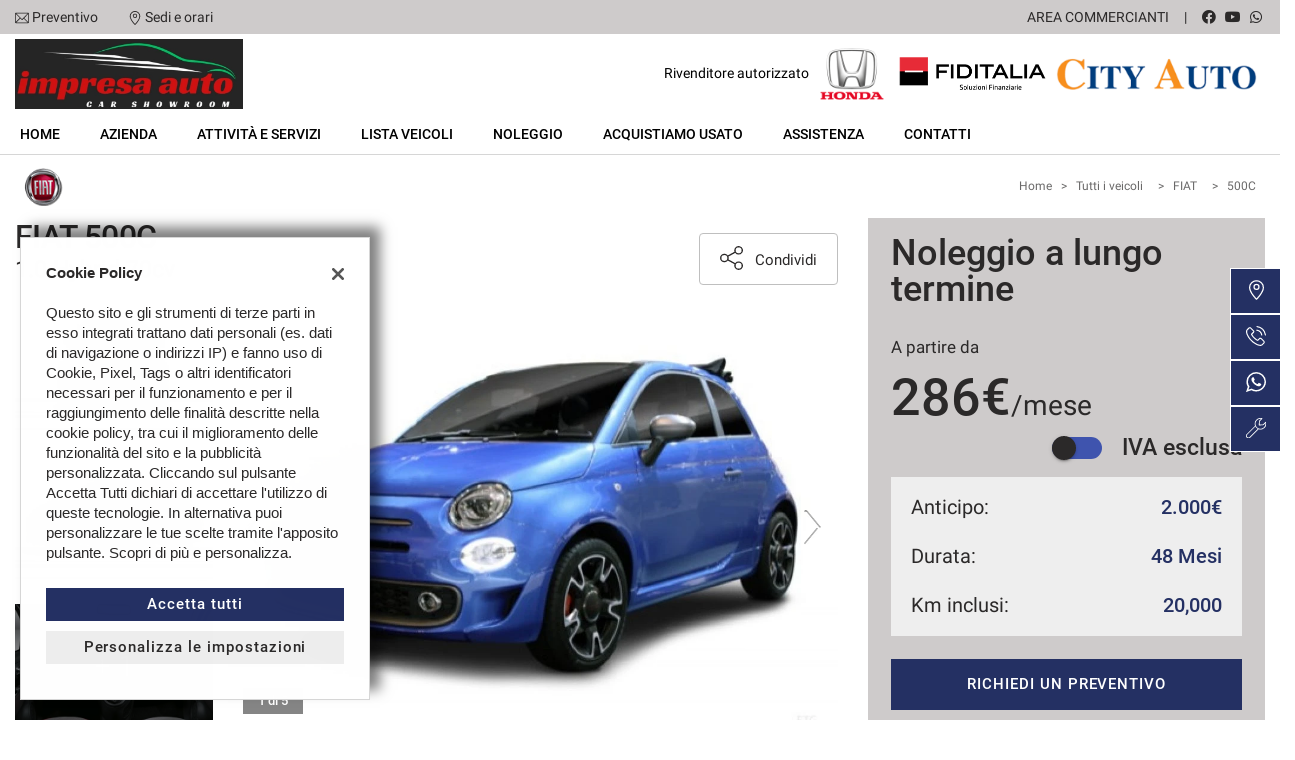

--- FILE ---
content_type: text/html; charset=UTF-8
request_url: https://www.impresauto.it/noleggio/auto/fiat/500c/1-0-hybrid-70cv/207691/
body_size: 42153
content:
<!DOCTYPE html>
<html lang="it-IT" class="no-js fontawesome-i2svg-pending">
<head>
    <meta charset="UTF-8">
    <meta name="viewport" content="width=device-width, initial-scale=1, maximum-scale=1">
    <link rel="canonical" href="https://www.impresauto.it/noleggio/auto/fiat/500c/1-0-hybrid-70cv/207691/"/>    <title>Noleggio FIAT 500C per 48 mesi a Monteforte Irpino, Impresa Auto Srl</title>
<meta name="description" content="Noleggio FIAT 500C Elettrica/Benzina a 286 € al mese per 48 mesi con 20000 km inclusi, richiedi informazioni al numero di telefono +39 0825 461873" />
<meta name="keywords" content="noleggio FIAT, noleggio FIAT 500C, noleggio FIAT Monteforte Irpino, noleggio Monteforte Irpino" />
<meta name="robots" content="index,follow">

		<!-- Open Graph data: Facebook & Google+ -->
		<meta property="og:type" content="article" />
		<meta property="og:url" content="https://www.impresauto.it//noleggio/auto/fiat/500c/1-0-hybrid-70cv/207691/" />
		<meta property="og:image" content="https://graphics.gestionaleauto.com/gonline_graphics/17863275_E_63efc248ba2e4.jpg">
		<meta property="og:image:width" content="640" />
		<meta property="og:image:height" content="443" />
		<meta property="og:title" content="Noleggio FIAT 500C 1.0 Hybrid 70cv" />
		<meta property="og:description" content="Noleggio FIAT 500C Elettrica/Benzina a 286 € al mese per 48 mesi con 20000 km inclusi, richiedi informazioni al numero di telefono +39 0825 461873" />
		<!-- /Open Graph data: Facebook & Google+ -->

		<!-- Twitter meta tags -->
		<meta name="twitter:title" content="Noleggio FIAT 500C 1.0 Hybrid 70cv">
		<meta name="twitter:description" content="Noleggio FIAT 500C Elettrica/Benzina a 286 € al mese per 48 mesi con 20000 km inclusi, richiedi informazioni al numero di telefono +39 0825 461873">
		<meta name="twitter:image" content="https://graphics.gestionaleauto.com/gonline_graphics/17863275_E_63efc248ba2e4.jpg">
		<meta name="twitter:card" content="summary" />
		<!-- /Twitter meta tags -->



<meta name="google-site-verification" content="GyRTneC0osftaLeExe0sFJjhHvrwa_U2doCJvTBW4kg" />

        <!-- Theme meta -->
<meta name="theme-color" content="#243063" />
<meta name="msapplication-TileColor" content="#243063">
<meta name="msapplication-navbutton-color" content="#243063" />
<!-- /Theme meta -->
    
 <!-- DNS Prefetching Start -->
<meta http-equiv="x-dns-prefetch-control" content="on">
<!-- DNS Prefetching end -->

<!-- All in One SEO Pack 2.2.6.2 by Michael Torbert of Semper Fi Web Design[-1,-1] -->
<!-- /all in one seo pack -->
<link rel='dns-prefetch' href='//premium2.cdn.gestionaleauto.com' />
<link rel='dns-prefetch' href='//s.w.org' />
<link rel="preload" as="style" onload="this.onload=null;this.rel='stylesheet'" id="wp-block-library" href="https://premium2.cdn.gestionaleauto.com/wp-includes/css/dist/block-library/style.min.css" type="text/css" media="all" /><noscript><link rel="stylesheet" id="wp-block-library" href="https://premium2.cdn.gestionaleauto.com/wp-includes/css/dist/block-library/style.min.css" type="text/css" media="all" /></noscript>
<link rel="preload" as="style" onload="this.onload=null;this.rel='stylesheet'" id="layerslider" href="https://premium2.cdn.gestionaleauto.com/wp-content/plugins/LayerSlider/static/css/layerslider.css" type="text/css" media="all" /><noscript><link rel="stylesheet" id="layerslider" href="https://premium2.cdn.gestionaleauto.com/wp-content/plugins/LayerSlider/static/css/layerslider.css" type="text/css" media="all" /></noscript>
<link rel="preload" as="style" onload="this.onload=null;this.rel='stylesheet'" id="contact-form-7" href="https://premium2.cdn.gestionaleauto.com/wp-content/plugins/contact-form-7/includes/css/styles.min.css" type="text/css" media="all" /><noscript><link rel="stylesheet" id="contact-form-7" href="https://premium2.cdn.gestionaleauto.com/wp-content/plugins/contact-form-7/includes/css/styles.min.css" type="text/css" media="all" /></noscript>
<link rel="preload" as="style" onload="this.onload=null;this.rel='stylesheet'" id="PageBuilderSandwich" href="https://premium2.cdn.gestionaleauto.com/wp-content/plugins/page-builder-sandwich-premium/page_builder_sandwich/css/style.min.css" type="text/css" media="all" /><noscript><link rel="stylesheet" id="PageBuilderSandwich" href="https://premium2.cdn.gestionaleauto.com/wp-content/plugins/page-builder-sandwich-premium/page_builder_sandwich/css/style.min.css" type="text/css" media="all" /></noscript>
<link rel="preload" as="style" onload="this.onload=null;this.rel='stylesheet'" id="popup-message" href="https://premium2.cdn.gestionaleauto.com/wp-content/themes/gestionaleauto/css/popup_message.min.css" type="text/css" media="all" /><noscript><link rel="stylesheet" id="popup-message" href="https://premium2.cdn.gestionaleauto.com/wp-content/themes/gestionaleauto/css/popup_message.min.css" type="text/css" media="all" /></noscript>
<link rel='stylesheet' id='bootstrap' href='https://premium2.cdn.gestionaleauto.com/wp-content/themes/gestionaleauto/components/bootstrap/css/bootstrap.min.css' type='text/css' media='all' />
<link rel="preload" as="style" onload="this.onload=null;this.rel='stylesheet'" id="plugins-css" href="https://premium2.cdn.gestionaleauto.com/wp-content/themes/gestionaleauto/components/custom/plugins.min.css" type="text/css" media="all" /><noscript><link rel="stylesheet" id="plugins-css" href="https://premium2.cdn.gestionaleauto.com/wp-content/themes/gestionaleauto/components/custom/plugins.min.css" type="text/css" media="all" /></noscript>
<link rel='stylesheet' id='ga-theme' href='https://premium2.cdn.gestionaleauto.com/wp-content/themes/gestionaleauto/custom_style.php?key=ryaqvwcugtrok&#038;sub=qvwcugtrok&#038;d=773b645665c1138ead9206866974dfef' type='text/css' media='all' />
<script type='text/javascript' src='https://premium2.cdn.gestionaleauto.com/wp-content/themes/gestionaleauto/components/jquery-1.12.4.min.js'></script>
<script type='text/javascript'>
/* <![CDATA[ */
var pbsFrontendParams = {"theme_name":"gestionaleauto.com","map_api_key":"","force_overflow":""};
/* ]]> */
</script>
<script type='text/javascript' src='https://premium2.cdn.gestionaleauto.com/wp-content/plugins/page-builder-sandwich-premium/page_builder_sandwich/js/min/frontend-min.js'></script>
<script type='text/javascript' src='https://premium2.cdn.gestionaleauto.com/wp-content/themes/gestionaleauto/components/custom/modernizr.min.js'></script>
<script type='text/javascript' src='https://premium2.cdn.gestionaleauto.com/wp-content/themes/gestionaleauto/js/ga_application_top.js?v=773b645665c1138ead9206866974dfef'></script>
<link rel='https://api.w.org/' href='https://www.impresauto.it/wp-json/' />
<link hreflang="it" href="https://www.impresauto.it/it/noleggio/auto/fiat/500c/1-0-hybrid-70cv/207691/" rel="alternate" />
<link hreflang="x-default" href="https://www.impresauto.it/noleggio/auto/fiat/500c/1-0-hybrid-70cv/207691/" rel="alternate" />
<meta name="generator" content="qTranslate-X 3.4.6.8" />
            <script>
                if (typeof GAConst == 'object') {
                    GAConst.Fallback = {
                        'default': "https:\/\/premium2.cdn.gestionaleauto.com\/wp-content\/themes\/gestionaleauto\/img\/placeholder\/default.png",
                        brand_class: {
                            'default': "https:\/\/premium2.cdn.gestionaleauto.com\/wp-content\/themes\/gestionaleauto\/img\/placeholder\/class\/1.png",
                            1: "https:\/\/premium2.cdn.gestionaleauto.com\/wp-content\/themes\/gestionaleauto\/img\/placeholder\/class\/1.png",
                            2: "https:\/\/premium2.cdn.gestionaleauto.com\/wp-content\/themes\/gestionaleauto\/img\/placeholder\/class\/2.png"                        },
                        body: {
                            'default': "https:\/\/premium2.cdn.gestionaleauto.com\/wp-content\/themes\/gestionaleauto\/img\/body\/default.png"                        }
                    };
                }
            </script>
                        <script type="text/javascript">
        var GAJSLoaderConfig = {
            allowed: [],
            ids: [],
            zendesk_id: "",
            zopim_id: "",
            seo_crossdomain: "false",
            seo_crossdomain_list: [],
            analytics_id: "",
            tag_manager_id: "",
            adwords_id: "",
            use_fb_sdk: false,
            pixel_id: "",
            page_type: "rental_detail",
            page_title: "Scheda Noleggio lungo termine",
            cookies_list: {"needed":["PHPSESSID","qtrans_front_language","cookiesDirective","ga_logged_user","ga_logged_user_data","ga_impresauto_b2b_orders","lead_popup_*","ga_impresauto_searching","ga_ecommerce_quote"],"preferences":["ga_impresauto_bookmarks","ga_bookmarks","ga_impresauto_comparables","ga_impresauto_rental_comparables"],"ux_improvement":["__zlcstore","ZD-buid","ZD-store","ZD-suid","__cfruid","AWSALBCORS","__zlcmid","zte#"],"analytic":["ga_comparables","ga_rental_comparables","ga_tracker","ga_view_counter","_ga","_ga_#","_gid","_gat","_gat_gaTracker","collect","_dc_gtm_UA-#"],"marketing":["utm_source","utm_medium","utm_campaign","utm_term","utm_content","IDE","pagead\/landing","test_cookie","ads\/ga-audiences","_gcl_au","tr","_fbp","fr"]},
            custom_js_ajax_url: "https:\/\/www.impresauto.it\/wp-content\/themes\/gestionaleauto\/ajax_slim\/get_custom_js.php",
        };
    </script>    <script type="text/javascript">!function(c){"use strict";function e(e,t,n,o){var r,i=c.document,d=i.createElement("link");if(t)r=t;else{var a=(i.body||i.getElementsByTagName("head")[0]).childNodes;r=a[a.length-1]}var f=i.styleSheets;if(o)for(var l in o)o.hasOwnProperty(l)&&d.setAttribute(l,o[l]);d.rel="stylesheet",d.href=e,d.media="only x",function e(t){if(i.body)return t();setTimeout(function(){e(t)})}(function(){r.parentNode.insertBefore(d,t?r:r.nextSibling)});var s=function(e){for(var t=d.href,n=f.length;n--;)if(f[n].href===t)return e();setTimeout(function(){s(e)})};function u(){d.addEventListener&&d.removeEventListener("load",u),d.media=n||"all"}return d.addEventListener&&d.addEventListener("load",u),(d.onloadcssdefined=s)(u),d}"undefined"!=typeof exports?exports.loadCSS=e:c.loadCSS=e}("undefined"!=typeof global?global:this);!function(n){"use strict";n.loadCSS||(n.loadCSS=function(){});var o=loadCSS.relpreload={};if(o.support=function(){var e;try{e=n.document.createElement("link").relList.supports("preload")}catch(t){e=!1}return function(){return e}}(),o.bindMediaToggle=function(t){var e=t.media||"all";function a(){t.addEventListener?t.removeEventListener("load",a):t.attachEvent&&t.detachEvent("onload",a),t.setAttribute("onload",null),t.media=e}t.addEventListener?t.addEventListener("load",a):t.attachEvent&&t.attachEvent("onload",a),setTimeout(function(){t.rel="stylesheet",t.media="only x"}),setTimeout(a,3e3)},o.poly=function(){if(!o.support())for(var t=n.document.getElementsByTagName("link"),e=0;e<t.length;e++){var a=t[e];"preload"!==a.rel||"style"!==a.getAttribute("as")||a.getAttribute("data-loadcss")||(a.setAttribute("data-loadcss",!0),o.bindMediaToggle(a))}},!o.support()){o.poly();var t=n.setInterval(o.poly,500);n.addEventListener?n.addEventListener("load",function(){o.poly(),n.clearInterval(t)}):n.attachEvent&&n.attachEvent("onload",function(){o.poly(),n.clearInterval(t)})}"undefined"!=typeof exports?exports.loadCSS=loadCSS:n.loadCSS=loadCSS}("undefined"!=typeof global?global:this);var email_pattern=/^([a-zA-Z0-9_\.\-])+\@(([a-zA-Z0-9\-])+\.)+([a-zA-Z0-9]{2,4})+$/;var common_data={"ajax_url":"https:\/\/www.impresauto.it\/wp-admin\/admin-ajax.php","ajax_slim_uri":"https:\/\/www.impresauto.it\/wp-content\/themes\/gestionaleauto\/ajax_slim\/","ajax_slim_path":"\/var\/www\/vhost.d\/premium2.gestionaleauto.com\/htdocs\/wp-content\/themes\/gestionaleauto\/ajax_slim\/","bookmarks_url":"\/\/preferiti\/\/","parent_theme_uri":"https:\/\/www.impresauto.it\/wp-content\/themes\/gestionaleauto","time":4000,"image_cdn_url":"\/\/graphics.gestionaleauto.com\/gonline_graphics\/","image_placeholder_gl":"https:\/\/premium2.cdn.gestionaleauto.com\/wp-content\/themes\/gestionaleauto\/img\/default\/placeholder-gl.jpg","image_placeholder":"https:\/\/premium2.cdn.gestionaleauto.com\/wp-content\/themes\/gestionaleauto\/img\/default\/placeholder-white.jpg","hd_enable":!1,"have_active_dealer":"","i18n":{"vehicle_to_compare":"veicolo da confrontare","vehicles_to_compare":"veicoli da confrontare","browse":"Sfoglia","forms":{"sent":"Richiesta inviata correttamente.","not_sent":"Richiesta NON inviata. Si prega di riprovare.","error":"Impossibile inviare richiesta - contattare il gestore del sito e segnalare il seguente messaggio:","test_drive_request_type":"Test Drive","uploader":{"filter":"Immagini","single_image":"Caricamento immagine...","multiple_images":"Caricamento #N immagini...","error":{"heading":"Errore durante il caricamento","size":"La dimensione massima consentita \u00e0 di 5MB.","filename":"Nome file","filetype":"Tipo file non valido; \u00e8 possibile caricare solo immagini JPG\/JPEG.","code":"Codice di errore"},"message":"Messaggio","delete":"Eliminare l'immagine?"}}},"theme":{"primary":"#243063","text_over_primary":"#ffffff","secondary":"#eeeeee","text_over_secondary":"#2B2929","tpl_box_bg":"#eeeeee","is_dark":!1,"font":"1"}};var feedback_boxes_data=[]</script>
</head>
<body class="dettaglio-noleggio-lungo-termine  format-16-9" data-lang="it">



<div id="ga-page-wrapper" class="container-fluid scheme-toyota light-bg light-header-bg dark-primary light-secondary light-third row-offcanvas row-offcanvas-left">
        <div class="ga-main-overlay primary_color_dark ">
    <span class="ga-offcanvas-close-icon"><span class='svg_icon '><svg xmlns="http://www.w3.org/2000/svg" viewBox="0 0 15.414 15.414"><g transform="translate(-0.707 -0.707)"><line y1="14" x2="14" transform="translate(1.414 1.414)" fill="none" stroke="#020202" stroke-linecap="round" stroke-width="1"/><line x1="14" y1="14" transform="translate(1.414 1.414)" fill="none" stroke="#020202" stroke-linecap="round" stroke-width="1"/></g></svg></span></span>
    <nav class="ga-main-nav-offcanvas sidebar-offcanvas ">
        <div class="ga-main-nav-offcanvas-content">
                            <div class="ga-main-nav-offcanvas-quick-icons">
                                            <a href="tel:+39 0825 461873" class="float-left"><span class='svg_icon '><svg xmlns="http://www.w3.org/2000/svg" xmlns:xlink="http://www.w3.org/1999/xlink" viewBox="0 0 18 17.56">
  <g id="Group_1" data-name="Group 1" transform="translate(0)" clip-path="url(#clip-path)">
    <path id="Path_1" data-name="Path 1" d="M305.152,398.089a5.955,5.955,0,0,1-2.042-.435,16.967,16.967,0,0,1-8.677-8.675c-.576-1.529-.576-2.784,0-3.359.082-.082.166-.171.253-.262a2.72,2.72,0,0,1,1.9-1.144,2.275,2.275,0,0,1,1.6,1.028c1.586,1.971.87,2.675.043,3.488l-.146.146c-.134.135-.392.761,1.989,3.14a13.121,13.121,0,0,0,1.966,1.689c.333.216.93.544,1.174.3l.148-.148c.813-.827,1.515-1.538,3.486.046a2.266,2.266,0,0,1,1.026,1.6,2.707,2.707,0,0,1-1.144,1.9c-.091.087-.18.171-.262.253a1.819,1.819,0,0,1-1.315.428Zm-8.622-13.407c-.558,0-1.062.529-1.508,1-.089.1-.176.187-.262.271-.426.428-.383,1.552.111,2.864a16.523,16.523,0,0,0,8.4,8.4c1.312.495,2.436.538,2.862.11.086-.085.177-.171.271-.26.481-.456,1.023-.973,1-1.545a1.884,1.884,0,0,0-.852-1.258c-1.64-1.32-2.1-.855-2.862-.082l-.15.151c-.365.365-.954.285-1.756-.237a13.713,13.713,0,0,1-2.044-1.75c-1.976-1.976-2.607-3.183-1.989-3.8l.15-.146c.775-.761,1.242-1.221-.079-2.864a1.892,1.892,0,0,0-1.258-.852Zm0,0" transform="translate(-292 -382.089)" fill="none" stroke="#000" stroke-width="0.7"/>
  </g>
</svg>
</span></a>
                                        <a href="/contatti/"><span class='svg_icon '><svg xmlns="http://www.w3.org/2000/svg" viewBox="0 0 12 16"><g transform="translate(-418 -1280)"><path d="M424,1296a.5.5,0,0,1-.354-.146c-.23-.231-5.646-5.695-5.646-9.854a6,6,0,0,1,12,0c0,4.159-5.416,9.623-5.646,9.854A.5.5,0,0,1,424,1296Zm0-15a5.006,5.006,0,0,0-5,5c0,3.177,3.806,7.5,5,8.776,1.194-1.278,5-5.6,5-8.776A5.006,5.006,0,0,0,424,1281Z"/><path d="M424,1288a2.5,2.5,0,1,1,2.5-2.5A2.5,2.5,0,0,1,424,1288Zm0-4a1.5,1.5,0,1,0,1.5,1.5A1.5,1.5,0,0,0,424,1284Z"/></g></svg></span></a>
                                            <a href="/assistenza/" class="float-right"><span class='svg_icon '><svg xmlns="http://www.w3.org/2000/svg" xmlns:xlink="http://www.w3.org/1999/xlink" viewBox="0 0 14 14"><g><path d="M100.134,274.936a.284.284,0,0,0-.474-.123l-1.693,1.693-2.312.129.129-2.312,1.693-1.693a.284.284,0,0,0-.123-.474,4.039,4.039,0,0,0-4.9,5.277l-5.824,5.824a1.723,1.723,0,1,0,2.436,2.436l5.839-5.839a4.038,4.038,0,0,0,5.229-4.917ZM88.665,285.29a1.155,1.155,0,1,1-1.633-1.633l5.671-5.671a4.006,4.006,0,0,0,1.641,1.625ZM98.7,278.5a3.475,3.475,0,1,1-2-5.9l-1.4,1.4a.284.284,0,0,0-.083.185l-.152,2.737a.284.284,0,0,0,.3.3l2.737-.152a.283.283,0,0,0,.185-.082l1.4-1.4A3.478,3.478,0,0,1,98.7,278.5Zm0,0" transform="translate(-86.121 -272.001)" stroke-width="4"/></g></svg></span></a>
                                    </div>

                <ul id="menu-main-nav-offcanvas" class="nav flex-column">
                    <li id="menu-item-89" class="menu-item menu-item-type-post_type menu-item-object-page menu-item-home nav-item menu-item-89"><a title="Home" href="https://www.impresauto.it/" class=" nav-link">Home</a></li>
<li id="menu-item-104" class="menu-item menu-item-type-post_type menu-item-object-page nav-item menu-item-104"><a title="Azienda" href="https://www.impresauto.it/azienda/" class=" nav-link">Azienda</a></li>
<li id="menu-item-120" class="menu-item menu-item-type-post_type menu-item-object-page nav-item menu-item-120"><a title="Attività e servizi" href="https://www.impresauto.it/servizi/" class=" nav-link">Attività e servizi</a></li>
<li id="menu-item-90" class="menu-item menu-item-type-post_type menu-item-object-page nav-item menu-item-90"><a title="Lista veicoli" href="https://www.impresauto.it/lista-veicoli/" class=" nav-link">Lista veicoli</a></li>
<li id="menu-item-105" class="menu-item menu-item-type-post_type menu-item-object-page nav-item menu-item-105"><a title="Noleggio" href="https://www.impresauto.it/lista-noleggio/" class=" nav-link">Noleggio</a></li>
<li id="menu-item-91" class="menu-item menu-item-type-post_type menu-item-object-page nav-item menu-item-91"><a title="Acquistiamo usato" href="https://www.impresauto.it/permuta/" class=" nav-link">Acquistiamo usato</a></li>
<li id="menu-item-92" class="menu-item menu-item-type-post_type menu-item-object-page nav-item menu-item-92"><a title="Assistenza" href="https://www.impresauto.it/assistenza/" class=" nav-link">Assistenza</a></li>
<li id="menu-item-93" class="menu-item menu-item-type-post_type menu-item-object-page nav-item menu-item-93"><a title="Contatti" href="https://www.impresauto.it/contatti/" class=" nav-link">Contatti</a></li>
<li id="menu-item-96" class="menu-item menu-item-type-post_type menu-item-object-page nav-item menu-item-96"><a title="Area Commercianti" href="https://www.impresauto.it/area-commercianti/" class=" nav-link">Area Commercianti</a></li>
                </ul>

                
                <div class="bookmarks-box hidden">
    <a href="/preferiti/"><i class="fas fa-heart"></i> preferiti (0)</a>
</div>
<div class="rental-compare-box hidden">
    <a href=""><i class="fas fa-star"></i> confronta (0)</a>
</div>

                
                    </div>
    </nav>
</div>

<header id="ga-header">
    <div class="ga-header-wrapper primary_color_dark ">
        <div id="ga-header-topbar" class="d-none d-sm-none d-md-block d-lg-block d-xl-block">
    <div class="ga-inner-wrapper">
        <div class="float-left">
                            <div class="ga-topbar-links">
                    <div class="ga-topbar-link">
                        <span class='svg_icon '><svg xmlns="http://www.w3.org/2000/svg" viewBox="0 0 14 10.664"><path d="M14,62.23A1.232,1.232,0,0,0,12.77,61H1.23A1.233,1.233,0,0,0,0,62.23v8.2a1.232,1.232,0,0,0,1.23,1.23H12.77A1.232,1.232,0,0,0,14,70.434ZM.82,62.4l3.951,3.917L.82,70.264Zm6.206,5L1.4,61.82H12.6Zm-1.673-.5,1.385,1.373a.41.41,0,0,0,.579,0l1.351-1.351L12.6,70.844H1.4Zm3.895-.559L13.18,62.4v7.863Z" transform="translate(0 -61)"/></svg></span> <a href="mailto:impresauto@libero.it">Preventivo</a>
                    </div>
                    <div class="ga-topbar-link">
                        <span class='svg_icon '><svg xmlns="http://www.w3.org/2000/svg" viewBox="0 0 12 16"><g transform="translate(-418 -1280)"><path d="M424,1296a.5.5,0,0,1-.354-.146c-.23-.231-5.646-5.695-5.646-9.854a6,6,0,0,1,12,0c0,4.159-5.416,9.623-5.646,9.854A.5.5,0,0,1,424,1296Zm0-15a5.006,5.006,0,0,0-5,5c0,3.177,3.806,7.5,5,8.776,1.194-1.278,5-5.6,5-8.776A5.006,5.006,0,0,0,424,1281Z"/><path d="M424,1288a2.5,2.5,0,1,1,2.5-2.5A2.5,2.5,0,0,1,424,1288Zm0-4a1.5,1.5,0,1,0,1.5,1.5A1.5,1.5,0,0,0,424,1284Z"/></g></svg></span> <a href="/contatti/">Sedi e orari</a>
                    </div>
                </div>
                    </div>
        <div class="float-right">
                        <div class="float-right ga-topbar-social ">
                                    <a href="https://www.facebook.com/impresauto/" target="_blank" rel="nofollow" class="social no-underline"><i class="fab fa-facebook"></i></a>
                
                                    <a href="http://www.youtube.com" target="_blank" rel="nofollow" class="social no-underline"><i class="fab fa-youtube"></i></a>
                
                
                
                
                                                        <a href="https://wa.me/393317508100?text=dettaglio-noleggio-lungo-termine" target="_blank" rel="nofollow" class="social no-underline"><i class="fab fa-whatsapp"></i></a>
                
                
                
                
                
                            </div>
                                                <div class="bookmarks-box hidden">
    <a href="/preferiti/"><i class="fas fa-heart"></i> preferiti (0)</a>
</div>
<div class="rental-compare-box hidden">
    <a href=""><i class="fas fa-star"></i> confronta (0)</a>
</div>
            <div class="ga-topbar-nav ga-topbar-nav-wrapper">
                <ul id="menu-topbar-nav-1" class="menu"><li class="menu-item menu-item-type-post_type menu-item-object-page nav-item menu-item-96"><a title="Area Commercianti" href="https://www.impresauto.it/area-commercianti/" class=" nav-link">Area Commercianti</a></li>
</ul>            </div>
        </div>
        <div class="clearfix"></div>
    </div>
</div>

        <div class="ga-header-row d-none d-sm-none d-md-block d-lg-block d-xl-block">
    <div class="ga-inner-wrapper">
        <div class="ga-header-table ">
                            <div class="ga-header-left">
                    <a href="https://www.impresauto.it" class="ga-header-logo-link">                                                            <img class="ga-header-logo" src="[data-uri]" data-echo="https://premium2.cdn.gestionaleauto.com/wp-content/uploads/sites/296/2023/11/LOGO-CAR-SHOW-ROOM.jpeg" alt="Impresa Auto Srl" />
                                                    </a>                </div>
                                        <div class="ga-header-right ga-header-textblock-wrapper">
                                            <div class="ga-header-textblock">
                                                            Rivenditore autorizzato
<img style="height: 80px; margin-right: 1px;" src="https://premium2.cdn.gestionaleauto.com/wp-content/uploads/sites/296/2023/03/MARCHIO-HONDA1.png" alt="HONDA-logo" />

<img style="height: 50px; margin-right: 1px;" src="https://premium2.cdn.gestionaleauto.com/wp-content/uploads/sites/296/2023/03/FIDITALIA_3a.png" alt="FIDITALIA-logo" />

<a href="http://www.cityautomodena.it/" target="_new" rel="noopener noreferrer"><img style="height: 38px; margin-right: 5px;" src="https://premium2.cdn.gestionaleauto.com/wp-content/uploads/sites/296/2023/03/cityautomo_1.png" alt="cityautomo-logo" /></a>                                                    </div>
                                    </div>
                    </div>
    </div>
    <div class="clearfix"></div>
</div>

<div class="ga-header-mobile-row d-md-none d-lg-none d-xl-none">
    <div class="ga-navbar-mobile">
        <div class="ga-header-table">
                            <div class="ga-header-left">
                    <a href="https://www.impresauto.it" class="ga-header-logo-link">
                                                    <img class="ga-header-logo" src="https://premium2.cdn.gestionaleauto.com/wp-content/uploads/sites/296/2023/11/LOGO-CAR-SHOW-ROOM.jpeg" alt="Impresa Auto Srl" />
                                            </a>
                </div>
                                        <div class="ga-header-right ga-navbar-mobile-anchor" data-toggle="offcanvas">
                    <span class='svg_icon '><svg xmlns="http://www.w3.org/2000/svg" viewBox="0 0 21 15">
  <g id="Group_781" data-name="Group 781" transform="translate(-147.5 -129)">
    <line id="Line_112" data-name="Line 112" x2="21" transform="translate(147.5 129.5)" fill="none" stroke="#0a0a0a" stroke-width="1"/>
    <line id="Line_113" data-name="Line 113" x2="21" transform="translate(147.5 136.5)" fill="none" stroke="#0a0a0a" stroke-width="1"/>
    <line id="Line_114" data-name="Line 114" x2="21" transform="translate(147.5 143.5)" fill="none" stroke="#0a0a0a" stroke-width="1"/>
  </g>
</svg>
</span>                </div>
                    </div>
    </div>
</div>

        <nav class="navbar navbar-default  primary_color_dark  d-none d-sm-none d-md-block d-lg-block d-xl-block"><!-- main menu container; used to retrieve menu position to add/remove sticky effect -->
    <div class="ga-main-nav-wrapper ga-header-content-boxed"><!-- menu to which is added sticky effect (position: fixed, width: 100%, left: 0, top: 0) -->
        <div class="ga-main-nav-centered-wrapper">
            <div class="collapse show navbar-collapse ga-main-nav">
                                    <ul class="nav " id="menu-main-nav">
                        <li class="menu-item menu-item-type-post_type menu-item-object-page menu-item-home nav-item menu-item-89"><a title="Home" href="https://www.impresauto.it/" class=" nav-link">Home</a></li>
<li class="menu-item menu-item-type-post_type menu-item-object-page nav-item menu-item-104"><a title="Azienda" href="https://www.impresauto.it/azienda/" class=" nav-link">Azienda</a></li>
<li class="menu-item menu-item-type-post_type menu-item-object-page nav-item menu-item-120"><a title="Attività e servizi" href="https://www.impresauto.it/servizi/" class=" nav-link">Attività e servizi</a></li>
<li class="menu-item menu-item-type-post_type menu-item-object-page nav-item menu-item-90"><a title="Lista veicoli" href="https://www.impresauto.it/lista-veicoli/" class=" nav-link">Lista veicoli</a></li>
<li class="menu-item menu-item-type-post_type menu-item-object-page nav-item menu-item-105"><a title="Noleggio" href="https://www.impresauto.it/lista-noleggio/" class=" nav-link">Noleggio</a></li>
<li class="menu-item menu-item-type-post_type menu-item-object-page nav-item menu-item-91"><a title="Acquistiamo usato" href="https://www.impresauto.it/permuta/" class=" nav-link">Acquistiamo usato</a></li>
<li class="menu-item menu-item-type-post_type menu-item-object-page nav-item menu-item-92"><a title="Assistenza" href="https://www.impresauto.it/assistenza/" class=" nav-link">Assistenza</a></li>
<li class="menu-item menu-item-type-post_type menu-item-object-page nav-item menu-item-93"><a title="Contatti" href="https://www.impresauto.it/contatti/" class=" nav-link">Contatti</a></li>
                    </ul>
                                                            </div><!-- /.navbar-collapse -->
            <div class="clearfix"></div>
        </div>
    </div>
</nav>
    </div>
</header>    
<main id="ga-main" class="ga-inner-wrapper has-bottom-margin">
            <div class="row no-gutters">
                                        <div class="col-12 text-md-right">
                    <ul id="breadcrumbs" class=""><li><a href="https://www.impresauto.it">Home</a></li><li class="separator"> &gt; </li><li><a href="/lista-noleggio/" rel="index,follow">Tutti i veicoli</a><li><li class="separator"> &gt; </li><li><a href="/noleggio/lista/fiat/" rel="index,follow">FIAT</a><li><li class="separator"> &gt; </li><li><a href="/noleggio/lista/fiat/500c/" rel="index,follow">500C</a><li></ul>                </div>
                    </div>
    
            <div class="pbs-main-wrapper"><div id="ga-rental-detail-tpl2" data-id="17863275" class="ga-detail ga-rental-detail row">
    <div class="col-12 col-lg-8">
        <!-- HEADER PER FANCY BOX POPUP -->
        <div class="col-12 d-none ga-detail-header-hidden">
            <div class="float-left">
    <div class="ga-detail-name">
        <img class="float-left"
             src="//logo.cdn.gestionaleauto.com/original_fiat.png"
             alt="FIAT 500C"
             onerror="this.onerror=null;this.src='[data-uri]';"
        />
        <div class="float-left">
            <div class="d-inline-block d-lg-flex ga-detail-name-data">
                <div class="ga-detail-name-data-short">
                    FIAT 500C                </div>
                <div class="ga-detail-name-data-version">
                    1.0 Hybrid 70cv                </div>
            </div>
            <div class="d-none d-lg-flex ga-detail-prices">
                                                <div class="ga-detail-price-default">
                    286 € / mese (IVA esclusa)                </div>
                                            </div>
        </div>
    </div>
</div>        </div>
        <div class="ga-detail-header">
            <div class="float-left">
                <div class="ga-detail-name">
    <img class="d-block float-left float-md-none"
         data-echo="//logo.cdn.gestionaleauto.com/original_fiat.png"
         src="[data-uri]" alt="FIAT 500C"
         onerror="this.onerror=null;this.src='[data-uri]';"
    />
    <div class="float-left">
                <h1>FIAT 500C</h1>
                <h2>1.0 Hybrid 70cv</h2>
    </div>
</div>
            </div>
            <div class="ga-detail-actions float-right">
        <div class="ga-detail-action-share float-right">
        <button type="button" class="dropdown-toggle" data-toggle="dropdown" aria-haspopup="true" aria-expanded="false">
            <span class='svg_icon'><svg xmlns="http://www.w3.org/2000/svg" viewbox="0 0 13.198 14"><g transform="translate(-124 -204)"><path d="M134.692,212.994a2.505,2.505,0,0,0-1.982.977l-3.846-2.148A2.512,2.512,0,0,0,129,211a2.457,2.457,0,0,0-.142-.828l3.843-2.145a2.5,2.5,0,1,0-.517-1.52,2.446,2.446,0,0,0,.142.829l-3.84,2.145a2.5,2.5,0,1,0,.006,3.038l3.843,2.148a2.5,2.5,0,1,0,2.355-1.669Zm0-8.206a1.718,1.718,0,1,1-1.718,1.718,1.72,1.72,0,0,1,1.718-1.718Zm-8.186,7.927A1.718,1.718,0,1,1,128.224,211a1.719,1.719,0,0,1-1.718,1.718Zm8.186,4.5a1.718,1.718,0,1,1,1.718-1.718,1.72,1.72,0,0,1-1.718,1.718Zm0,0"/></g></svg></span><p>Condividi</p>
        </button>
        <ul class="dropdown-menu social-likes regular" data-counters="no">
            <li class="btn-whatsapp" title="Invia con Whatsapp"><span class='svg_icon'><svg xmlns="http://www.w3.org/2000/svg" viewbox="0 0 14 14"><g transform="translate(-270 -360)"><path d="M284,366.82a6.884,6.884,0,0,1-10.195,5.971L270,374l1.24-3.659a6.748,6.748,0,0,1-.986-3.521,6.873,6.873,0,0,1,13.745,0Zm-6.872-5.734a5.762,5.762,0,0,0-5.779,5.734,5.674,5.674,0,0,0,1.1,3.362l-.722,2.129,2.22-.705a5.749,5.749,0,1,0,3.179-10.519Zm3.47,7.3c-.043-.07-.155-.112-.323-.2s-1-.488-1.151-.544-.267-.084-.379.083-.435.544-.534.655-.2.125-.365.042a4.608,4.608,0,0,1-1.355-.829,5.083,5.083,0,0,1-.937-1.158c-.1-.167-.01-.257.074-.341s.169-.2.253-.292a1.146,1.146,0,0,0,.169-.28.3.3,0,0,0-.014-.292c-.042-.083-.379-.906-.52-1.241s-.28-.279-.379-.279-.21-.014-.323-.014a.62.62,0,0,0-.449.209,1.869,1.869,0,0,0-.589,1.394,3.235,3.235,0,0,0,.687,1.729,6.884,6.884,0,0,0,2.878,2.524c1.713.669,1.713.446,2.022.418a1.7,1.7,0,0,0,1.137-.794,1.389,1.389,0,0,0,.1-.794Zm0,0" fill-rule="evenodd"/></g></svg></span></li>
            <li class="btn-facebook facebook" title="Condividi su Facebook"></li>
            <li class="btn-twitter twitter" title="Condividi su Twitter"></li>
                        <li class="btn-copy" title="Copia negli Appunti"><span class='svg_icon'><svg xmlns="http://www.w3.org/2000/svg" viewbox="0 0 11.21 14"><g transform="translate(-48.65)"><g transform="translate(48.65)"><path d="M56.265,85.4H49.757a1.107,1.107,0,0,0-1.107,1.107v9.338a1.107,1.107,0,0,0,1.107,1.107h6.508a1.107,1.107,0,0,0,1.107-1.107V86.507A1.111,1.111,0,0,0,56.265,85.4Zm.33,10.442a.333.333,0,0,1-.333.333H49.754a.333.333,0,0,1-.333-.333V86.507a.333.333,0,0,1,.333-.333h6.508a.333.333,0,0,1,.333.333Z" transform="translate(-48.65 -82.951)"/><path d="M143.065,0h-6.508a1.107,1.107,0,0,0-1.107,1.107.387.387,0,1,0,.774,0,.333.333,0,0,1,.333-.333h6.508a.333.333,0,0,1,.333.333v9.338a.333.333,0,0,1-.333.333.387.387,0,0,0,0,.774,1.107,1.107,0,0,0,1.107-1.107V1.107A1.107,1.107,0,0,0,143.065,0Z" transform="translate(-132.961)"/></g></g></svg></span></li>
        </ul>
    </div>
</div>
<div class="copy-notice toast" role="alert" data-delay="5000" aria-live="assertive" aria-atomic="true">
    <div class="toast-body">Link copiato</div>
</div>        </div>
        <div class="row ga-detail-gallery">
            <div class="col-12 col-lg-3 d-none d-lg-block float-left pr-lg-0">
            <div class="ga-gallery-secondary default">
                                                            <div class="ga-gallery-item"
          data-index="1"
>
            <img src="https://premium2.cdn.gestionaleauto.com/wp-content/themes/gestionaleauto/img/default/placeholder-white.jpg" data-src="//graphics.gestionaleauto.com/gonline_graphics/17863275_O_63efc2494f76d.jpg" alt="FIAT 500C 1.0 Hybrid 70cv - 2" class="ga-gallery-item-image" />
        </div>
                                                                                <div class="ga-gallery-item"
          data-index="2"
>
            <img src="https://premium2.cdn.gestionaleauto.com/wp-content/themes/gestionaleauto/img/default/placeholder-white.jpg" data-src="//graphics.gestionaleauto.com/gonline_graphics/17863275_O_63efc249cfb9c.jpg" alt="FIAT 500C 1.0 Hybrid 70cv - 3" class="ga-gallery-item-image" />
        </div>
                                                                                <div class="ga-gallery-item"
          data-index="3"
>
            <img src="https://premium2.cdn.gestionaleauto.com/wp-content/themes/gestionaleauto/img/default/placeholder-white.jpg" data-src="//graphics.gestionaleauto.com/gonline_graphics/17863275_O_63efc24a65111.jpg" alt="FIAT 500C 1.0 Hybrid 70cv - 4" class="ga-gallery-item-image" />
                <div class="d-flex ga-gallery-item-text-content">
            <span class="mx-auto my-auto ga-gallery-item-text">+ 1</span>
        </div>
    </div>
                                                </div>
        </div>
        <div class="col-12 col-lg-9 float-left">
        <div class="ga-gallery-primary">
            <img id="ga-gallery-primary-first-image" data-src="//graphics.gestionaleauto.com/gonline_graphics/17863275_E_63efc248ba2e4.jpg"
                class="ga-gallery-primary-image-loading"
                style="background-image: url(https://premium2.cdn.gestionaleauto.com/wp-content/themes/gestionaleauto/img/default/placeholder-white.jpg);"
            />
                                        <div class="ga-gallery-loader"></div>
                                        <div class="ga-gallery-loader"></div>
                <div class="owl-carousel">
                                            <div class="ga-gallery-item"
          data-index="0"
>
            <img src="https://premium2.cdn.gestionaleauto.com/wp-content/themes/gestionaleauto/img/default/placeholder-white.jpg" data-src="//graphics.gestionaleauto.com/gonline_graphics/17863275_O_63efc248a4d72.jpg" alt="FIAT 500C 1.0 Hybrid 70cv - 1" class="ga-gallery-item-image" />
        </div>
                                            <div class="ga-gallery-item"
          data-index="1"
>
            <img src="https://premium2.cdn.gestionaleauto.com/wp-content/themes/gestionaleauto/img/default/placeholder-white.jpg" data-src="//graphics.gestionaleauto.com/gonline_graphics/17863275_O_63efc2494f76d.jpg" alt="FIAT 500C 1.0 Hybrid 70cv - 2" class="ga-gallery-item-image" />
        </div>
                                            <div class="ga-gallery-item"
          data-index="2"
>
            <img src="https://premium2.cdn.gestionaleauto.com/wp-content/themes/gestionaleauto/img/default/placeholder-white.jpg" data-src="//graphics.gestionaleauto.com/gonline_graphics/17863275_O_63efc249cfb9c.jpg" alt="FIAT 500C 1.0 Hybrid 70cv - 3" class="ga-gallery-item-image" />
        </div>
                                            <div class="ga-gallery-item"
          data-index="3"
>
            <img src="https://premium2.cdn.gestionaleauto.com/wp-content/themes/gestionaleauto/img/default/placeholder-white.jpg" data-src="//graphics.gestionaleauto.com/gonline_graphics/17863275_O_63efc24a65111.jpg" alt="FIAT 500C 1.0 Hybrid 70cv - 4" class="ga-gallery-item-image" />
        </div>
                                            <div class="ga-gallery-item"
          data-index="4"
>
            <img src="https://premium2.cdn.gestionaleauto.com/wp-content/themes/gestionaleauto/img/default/placeholder-white.jpg" data-src="//graphics.gestionaleauto.com/gonline_graphics/17863275_O_63efc24b02c6d.jpg" alt="FIAT 500C 1.0 Hybrid 70cv - 5" class="ga-gallery-item-image" />
        </div>
                                    </div>
                <!--<div class="ga-gallery-zoom owl-carousel-components d-none d-lg-block"><span class='svg_icon '><svg xmlns="http://www.w3.org/2000/svg" xmlns:xlink="http://www.w3.org/1999/xlink" viewBox="0 0 13.138 14"><defs><clipPath id="a"><rect width="13.138" height="14" stroke="rgba(0,0,0,0)" stroke-width="0"/></clipPath></defs><g transform="translate(-128 -102)"><g transform="translate(128 102)"><g clip-path="url(#a)"><path d="M296.961,385.684l-3.244-3.374a5.525,5.525,0,1,0-1.06.969l3.27,3.4a.716.716,0,0,0,1.014.02.718.718,0,0,0,.02-1.016ZM289.5,374.7a4.068,4.068,0,1,1-4.067,4.068A4.073,4.073,0,0,1,289.5,374.7Zm0,0" transform="translate(-284 -373.187)" stroke="rgba(0,0,0,0)" stroke-width="0"/></g><g transform="translate(2.896 3.258)"><line x2="5.069" transform="translate(0 2.534)" fill="none" stroke="#000" stroke-linecap="round" stroke-width="1"/><line y1="5.069" transform="translate(2.534)" fill="none" stroke="#000" stroke-linecap="round" stroke-width="1"/></g></g></g></svg></span></div>-->
                <div class="ga-gallery-count owl-carousel-components"></div>
                <div class="ga-gallery-arrow ga-gallery-left-arrow owl-carousel-components"><span class='svg_icon'><svg xmlns="http://www.w3.org/2000/svg" xmlns:xlink="http://www.w3.org/1999/xlink" viewbox="0 0 16.195 7.509">
  <g id="arrow">
    <line id="Line_12" data-name="Line 12" x2="6.35" y2="5.24" transform="translate(1.748 1.135)" fill="none" stroke="#707070" stroke-linecap="round" stroke-width="1"/>
    <line id="Line_13" data-name="Line 13" x1="6.35" y2="5.24" transform="translate(8.098 1.135)" fill="none" stroke="#707070" stroke-linecap="round" stroke-width="1"/>
  </g>
</svg>
</span></div>
                <div class="ga-gallery-arrow ga-gallery-right-arrow owl-carousel-components"><span class='svg_icon'><svg xmlns="http://www.w3.org/2000/svg" xmlns:xlink="http://www.w3.org/1999/xlink" viewbox="0 0 16.195 7.509">
  <g id="arrow">
    <line id="Line_12" data-name="Line 12" x2="6.35" y2="5.24" transform="translate(1.748 1.135)" fill="none" stroke="#707070" stroke-linecap="round" stroke-width="1"/>
    <line id="Line_13" data-name="Line 13" x1="6.35" y2="5.24" transform="translate(8.098 1.135)" fill="none" stroke="#707070" stroke-linecap="round" stroke-width="1"/>
  </g>
</svg>
</span></div>
                                </div>
    </div>
    <div class="d-none ga-detail-large-gallery">
                                        <a data-fancybox="ga-detail-large-gallery" href="//graphics.gestionaleauto.com/gonline_graphics/17863275_O_63efc248a4d72.jpg">
        <img data-src="//graphics.gestionaleauto.com/gonline_graphics/17863275_O_63efc248a4d72.jpg" alt="" />
    </a>
                                <a data-fancybox="ga-detail-large-gallery" href="//graphics.gestionaleauto.com/gonline_graphics/17863275_O_63efc2494f76d.jpg">
        <img data-src="//graphics.gestionaleauto.com/gonline_graphics/17863275_O_63efc2494f76d.jpg" alt="" />
    </a>
                                <a data-fancybox="ga-detail-large-gallery" href="//graphics.gestionaleauto.com/gonline_graphics/17863275_O_63efc249cfb9c.jpg">
        <img data-src="//graphics.gestionaleauto.com/gonline_graphics/17863275_O_63efc249cfb9c.jpg" alt="" />
    </a>
                                <a data-fancybox="ga-detail-large-gallery" href="//graphics.gestionaleauto.com/gonline_graphics/17863275_O_63efc24a65111.jpg">
        <img data-src="//graphics.gestionaleauto.com/gonline_graphics/17863275_O_63efc24a65111.jpg" alt="" />
    </a>
                                <a data-fancybox="ga-detail-large-gallery" href="//graphics.gestionaleauto.com/gonline_graphics/17863275_O_63efc24b02c6d.jpg">
        <img data-src="//graphics.gestionaleauto.com/gonline_graphics/17863275_O_63efc24b02c6d.jpg" alt="" />
    </a>
                        </div>
</div>        <div class="ga-detail-section ga-detail-features">
    <h3 class="ga-detail-section-title">Caratteristiche</h3>
    <div class="row">
        <div class="col-6 col-lg-4 col-xl-3">
            <div class="ga-detail-feature">
                <div><span class='svg_icon'><svg xmlns="http://www.w3.org/2000/svg" viewbox="0 0 9.76 13.978">
  <g id="fuel" transform="translate(-180.501 -1426.978)">
    <path id="Path_125" data-name="Path 125" d="M184.839,1427.225c-.177.219-4.338,5.407-4.338,8.738a4.881,4.881,0,1,0,9.76,0c0-3.331-4.16-8.519-4.338-8.738A.719.719,0,0,0,184.839,1427.225Zm.543,12.336a3.547,3.547,0,0,1-3.485-3.6c0-2.036,2.172-5.391,3.485-7.158,1.312,1.767,3.485,5.119,3.485,7.158A3.547,3.547,0,0,1,185.381,1439.561Z" transform="translate(0 0)"/>
    <path id="Path_126" data-name="Path 126" d="M183.777,1433.53a.7.7,0,0,0-1.395,0,2.28,2.28,0,0,0,2.257,2.3.7.7,0,0,0,0-1.395A.885.885,0,0,1,183.777,1433.53Z" transform="translate(0.743 2.311)"/>
  </g>
</svg>
</span>alimentazione</div>
                <div>Elettrica/Benzina</div>
            </div>
        </div>
        <div class="col-6 col-lg-4 col-xl-3">
            <div class="ga-detail-feature">
                <div><span class='svg_icon'><svg xmlns="http://www.w3.org/2000/svg" viewbox="0 0 16 16"><path d="M431,1245v-1a1,1,0,0,0-1-1v-1a1,1,0,0,0-1-1h-1.694l1.7-4.048a2.5,2.5,0,1,0-.921-.389L426.221,1241H423a1,1,0,0,0-1,1v1h-2a1,1,0,0,0-1,1v1h-2a1,1,0,0,0-1,1v1a1,1,0,0,0,1,1h14a1,1,0,0,0,1-1v-1A1,1,0,0,0,431,1245Zm-2.882-11.082a1.5,1.5,0,1,1,.8,1.964A1.5,1.5,0,0,1,428.118,1233.918ZM423,1242h6v1h-6Zm-3,2h10v1H420Zm11,3H417v-1h14Z" transform="translate(-416 -1232)"/></svg></span>cambio</div>
                <div>Manuale</div>
            </div>
        </div>
        <div class="col-6 col-lg-4 col-xl-3">
            <div class="ga-detail-feature">
                <div><span class='svg_icon'><svg xmlns="http://www.w3.org/2000/svg" viewbox="0 0 16 16"><g transform="translate(-224 -1376)"><path d="M232,1376a8,8,0,1,0,8,8A8,8,0,0,0,232,1376Zm0,15a7,7,0,1,1,7-7A7.008,7.008,0,0,1,232,1391Z"/><path d="M232,1379.5a.5.5,0,0,0,.5-.5v-1a.5.5,0,0,0-1,0v1A.5.5,0,0,0,232,1379.5Z"/><path d="M234.25,1380.1a.5.5,0,0,0,.683-.183l.5-.866a.5.5,0,0,0-.866-.5l-.5.866A.5.5,0,0,0,234.25,1380.1Z"/><path d="M238,1383.5h-1a.5.5,0,0,0,0,1h1a.5.5,0,0,0,0-1Z"/><path d="M237.446,1386.567l-.866-.5a.5.5,0,1,0-.5.866l.866.5a.5.5,0,0,0,.683-.183A.5.5,0,0,0,237.446,1386.567Z"/><path d="M229.433,1378.554a.5.5,0,0,0-.866.5l.5.866a.5.5,0,0,0,.866-.5Z"/><path d="M227.92,1381.067l-.866-.5a.5.5,0,1,0-.5.866l.866.5a.488.488,0,0,0,.249.067.5.5,0,0,0,.251-.933Z"/><path d="M227.5,1384a.5.5,0,0,0-.5-.5h-1a.5.5,0,0,0,0,1h1A.5.5,0,0,0,227.5,1384Z"/><path d="M227.42,1386.067l-.866.5a.5.5,0,1,0,.5.866l.866-.5a.5.5,0,1,0-.5-.866Z"/><path d="M232,1385.75a1.752,1.752,0,0,0,1.75-1.75,1.73,1.73,0,0,0-.052-.4l3.746-2.163a.5.5,0,1,0-.5-.866l-3.746,2.163a1.748,1.748,0,1,0-1.2,3.019Zm0-2.5a.75.75,0,1,1-.75.75A.751.751,0,0,1,232,1383.25Z"/><path d="M233.5,1388h-3a.5.5,0,0,0,0,1h3a.5.5,0,0,0,0-1Z"/></g></svg></span>Potenza</div>
                <div>51 KW / 69 CV</div>
            </div>
        </div>
        <div class="col-6 col-lg-4 col-xl-3">
            <div class="ga-detail-feature">
                <div><span class='svg_icon'><svg xmlns="http://www.w3.org/2000/svg" viewbox="0 0 512 512" style="enable-background:new 0 0 512 512;"><g><g><path thickness="8" d="M480,213.333c-17.646,0-32,14.354-32,32v32h-21.333V237.25c0-11.229-4.552-22.229-12.5-30.167l-23.917-23.917c-7.938-7.948-18.938-12.5-30.167-12.5h-61.417V128h32c17.646,0,32-14.354,32-32s-14.354-32-32-32h-128c-17.646,0-32,14.354-32,32s14.354,32,32,32h32v42.667h-40.083c-11.229,0-22.229,4.552-30.167,12.5l-30.167,30.167h-16.917c-17.646,0-32,14.354-32,32v32H64v-32c0-17.646-14.354-32-32-32s-32,14.354-32,32v128c0,17.646,14.354,32,32,32s32-14.354,32-32v-32h21.333v32c0,17.646,14.354,32,32,32h16.917l30.167,30.167c7.938,7.948,18.938,12.5,30.167,12.5H338.75c11.229,0,22.229-4.552,30.167-12.5l45.25-45.25c7.948-7.938,12.5-18.938,12.5-30.167v-18.75H448v32c0,17.646,14.354,32,32,32s32-14.354,32-32v-128C512,227.688,497.646,213.333,480,213.333z M490.668,373.333L490.668,373.333C490.667,379.218,485.886,384,480,384c-5.885,0-10.667-4.781-10.667-10.667v-42.667c0-5.896-4.771-10.667-10.667-10.667H416c-5.896,0-10.667,4.771-10.667,10.667v29.417c0,5.615-2.281,11.115-6.25,15.083l-45.25,45.25c-3.969,3.969-9.469,6.25-15.083,6.25H194.583c-5.615,0-11.115-2.281-15.083-6.25l-33.292-33.292c-2-2-4.708-3.125-7.542-3.125h-21.333c-5.885,0-10.667-4.781-10.667-10.667v-42.667c0-5.896-4.771-10.667-10.667-10.667H53.333c-5.896,0-10.667,4.771-10.667,10.667v42.667C42.667,379.219,37.885,384,32,384s-10.667-4.781-10.667-10.667v-128c0-5.885,4.781-10.667,10.667-10.667s10.667,4.781,10.667,10.667V288c0,5.896,4.771,10.667,10.667,10.667H96c5.896,0,10.667-4.771,10.667-10.667v-42.667c0-5.885,4.781-10.667,10.667-10.667h21.333c2.833,0,5.542-1.125,7.542-3.125L179.5,198.25c3.969-3.969,9.469-6.25,15.083-6.25h50.75c5.896,0,10.667-4.771,10.667-10.667v-64c0-5.896-4.771-10.667-10.667-10.667h-42.667C196.781,106.667,192,101.885,192,96s4.781-10.667,10.667-10.667h128c5.885,0,10.667,4.781,10.667,10.667s-4.781,10.667-10.667,10.667H288c-5.896,0-10.667,4.771-10.667,10.667v64c0,5.896,4.771,10.667,10.667,10.667h72.083c5.615,0,11.115,2.281,15.083,6.25l23.917,23.917c3.969,3.969,6.25,9.469,6.25,15.083V288c0,5.896,4.771,10.667,10.667,10.667h42.667c5.896,0,10.667-4.771,10.667-10.667v-42.667c0-5.885,4.781-10.667,10.667-10.667c5.885,0,10.667,4.781,10.667,10.667V373.333z"/></g></g></svg>
</span>Cilindrata</div>
                <div>999 cc</div>
            </div>
        </div>
    </div>
</div>
        <div class="ga-detail-section ga-rental-detail-services">
    <h3 class="ga-detail-section-title">
        Servizi inclusi    </h3>
            <div class="ga-detail-section-toggle" data-toggle="rental-services">
            <div class="ga-detail-section-toggle-plus"><span class='svg_icon'><svg xmlns="http://www.w3.org/2000/svg" viewbox="0 0 11.75 11.75"><line x2="10.25" transform="translate(0.75 5.875)" fill="none" stroke="#1a1a1a" stroke-linecap="round" stroke-width="1.5"/><line x2="10.25" transform="translate(5.875 0.75) rotate(90)" fill="none" stroke="#1a1a1a" stroke-linecap="round" stroke-width="1.5"/></svg></span></div>
            <div class="ga-detail-section-toggle-minus"><span class='svg_icon'><svg xmlns="http://www.w3.org/2000/svg" viewbox="0 0 13 2"><line x2="11" transform="translate(1 1)" fill="none" stroke="#000" stroke-linecap="round" stroke-width="2"/></svg></span></div>
        </div>
        <div class="row ga-detail-rental-services-data ga-detail-section-content ga-detail-extendable-content">
                    <div class="col-xs-12 col-sm-6">
                <div class="ga-rental-detail-service">&bull; Consegna dell'auto a domicilio</div>
            </div>
                    <div class="col-xs-12 col-sm-6">
                <div class="ga-rental-detail-service">&bull; Copertura furto, incendio e rapina</div>
            </div>
                    <div class="col-xs-12 col-sm-6">
                <div class="ga-rental-detail-service">&bull; Manutenzione ordinaria e straordinaria</div>
            </div>
                </div>
    </div>

        <div class="d-block d-lg-none">
            <div class="ga-detail-offers-wrapper-mobile">
    <div class="ga-detail-offers-mobile more-other-offers">
        <div class="ga-detail-offers-main">
            <div class="ga-detail-offers-title">Noleggio a lungo termine</div>
            <div class="ga-detail-offers-data">
                <div>A partire da</div>
                <div class="float-left">
                    <span class="included-vat d-none">
                        349€<span>/mese</span>                    </span>
                    <span class="excluded-vat">
                        286€<span>/mese</span>                    </span>
                </div>
                <div class="switch float-right">
                    <input type="checkbox" value="vat" id="ga-detail-offers-vat-switch-mobile" class="ga-detail-offers-vat-switch switch__input">
                    <label for="ga-detail-offers-vat-switch-mobile" class="switch__label">
                        <span class="included-vat d-none">
                            IVA inclusa                        </span>
                        <span class="excluded-vat">
                            IVA esclusa                        </span>
                    </label>
                </div>
                <div class="clear-after"></div>            </div>
            <div class="ga-detail-offers-content">
                                <div>
                    <div class="clear-after">
                        <span class="float-left">Anticipo:</span>
                        <span class="float-right text-right">
                            <span class="included-vat d-none">
                                2.440€                            </span>
                            <span class="excluded-vat">
                                2.000€                            </span>
                        </span>
                    </div>
                    <div class="clear-after">
                        <span class="float-left">Durata:</span>
                        <span class="float-right text-right">48 Mesi</span>
                    </div>
                    <div class="clear-after">
                        <span class="float-left">Km inclusi:</span>
                        <span class="float-right text-right">20,000</span>
                    </div>
                </div>
            </div>
            <button class="ga-detail-offers-form-button ga-button-default">Richiedi un preventivo</button>
        </div>
                    <div class="ga-detail-offers-other">
                                                <div class="ga-detail-other-offers-more-wrapper">
    <div>
                <div class="ga-detail-offer clear-after">
    <div class="float-md-left">
        <span>
            <span class="included-vat d-none">
                332€/mese            </span>
            <span class="excluded-vat">
                272€/mese            </span>
        </span><br />
        48 Mesi    </div>
    <div class="d-none">
        Anticipo:
        <span class="included-vat d-none">
                2.440€            </span>
        <span class="excluded-vat">
                2.000€            </span>
        <br />
        15,000 km inclusi    </div>
    <a class="ga-button-default float-md-right" href="/noleggio/auto/fiat/500c/1-0-hybrid-70cv/207690/" target="_self">Vedi</a>
</div>
                <div class="ga-detail-offer clear-after">
    <div class="float-md-left">
        <span>
            <span class="included-vat d-none">
                347€/mese            </span>
            <span class="excluded-vat">
                284€/mese            </span>
        </span><br />
        36 Mesi    </div>
    <div class="d-none">
        Anticipo:
        <span class="included-vat d-none">
                2.440€            </span>
        <span class="excluded-vat">
                2.000€            </span>
        <br />
        10,000 km inclusi    </div>
    <a class="ga-button-default float-md-right" href="/noleggio/auto/fiat/500c/1-0-hybrid-70cv/207698/" target="_self">Vedi</a>
</div>
                <div class="ga-detail-offer clear-after">
    <div class="float-md-left">
        <span>
            <span class="included-vat d-none">
                347€/mese            </span>
            <span class="excluded-vat">
                284€/mese            </span>
        </span><br />
        48 Mesi    </div>
    <div class="d-none">
        Anticipo:
        <span class="included-vat d-none">
                2.440€            </span>
        <span class="excluded-vat">
                2.000€            </span>
        <br />
        10,000 km inclusi    </div>
    <a class="ga-button-default float-md-right" href="/noleggio/auto/fiat/500c/1-0-hybrid-70cv/207679/" target="_self">Vedi</a>
</div>
                <div class="ga-detail-offer clear-after">
    <div class="float-md-left">
        <span>
            <span class="included-vat d-none">
                364€/mese            </span>
            <span class="excluded-vat">
                298€/mese            </span>
        </span><br />
        36 Mesi    </div>
    <div class="d-none">
        Anticipo:
        <span class="included-vat d-none">
                2.440€            </span>
        <span class="excluded-vat">
                2.000€            </span>
        <br />
        15,000 km inclusi    </div>
    <a class="ga-button-default float-md-right" href="/noleggio/auto/fiat/500c/1-0-hybrid-70cv/207697/" target="_self">Vedi</a>
</div>
                <div class="ga-detail-offer clear-after">
    <div class="float-md-left">
        <span>
            <span class="included-vat d-none">
                366€/mese            </span>
            <span class="excluded-vat">
                300€/mese            </span>
        </span><br />
        48 Mesi    </div>
    <div class="d-none">
        Anticipo:
        <span class="included-vat d-none">
                2.440€            </span>
        <span class="excluded-vat">
                2.000€            </span>
        <br />
        25,000 km inclusi    </div>
    <a class="ga-button-default float-md-right" href="/noleggio/auto/fiat/500c/1-0-hybrid-70cv/207692/" target="_self">Vedi</a>
</div>
                <div class="ga-detail-offer clear-after">
    <div class="float-md-left">
        <span>
            <span class="included-vat d-none">
                373€/mese            </span>
            <span class="excluded-vat">
                305€/mese            </span>
        </span><br />
        48 Mesi    </div>
    <div class="d-none">
        Anticipo:
        <span class="included-vat d-none">
                0€            </span>
        <span class="excluded-vat">
                0€            </span>
        <br />
        10,000 km inclusi    </div>
    <a class="ga-button-default float-md-right" href="/noleggio/auto/fiat/500c/1-0-hybrid-70cv/207689/" target="_self">Vedi</a>
</div>
                <div class="ga-detail-offer clear-after">
    <div class="float-md-left">
        <span>
            <span class="included-vat d-none">
                381€/mese            </span>
            <span class="excluded-vat">
                312€/mese            </span>
        </span><br />
        36 Mesi    </div>
    <div class="d-none">
        Anticipo:
        <span class="included-vat d-none">
                2.440€            </span>
        <span class="excluded-vat">
                2.000€            </span>
        <br />
        20,000 km inclusi    </div>
    <a class="ga-button-default float-md-right" href="/noleggio/auto/fiat/500c/1-0-hybrid-70cv/207696/" target="_self">Vedi</a>
</div>
                <div class="ga-detail-offer clear-after">
    <div class="float-md-left">
        <span>
            <span class="included-vat d-none">
                387€/mese            </span>
            <span class="excluded-vat">
                317€/mese            </span>
        </span><br />
        48 Mesi    </div>
    <div class="d-none">
        Anticipo:
        <span class="included-vat d-none">
                0€            </span>
        <span class="excluded-vat">
                0€            </span>
        <br />
        15,000 km inclusi    </div>
    <a class="ga-button-default float-md-right" href="/noleggio/auto/fiat/500c/1-0-hybrid-70cv/207688/" target="_self">Vedi</a>
</div>
                <div class="ga-detail-offer clear-after">
    <div class="float-md-left">
        <span>
            <span class="included-vat d-none">
                388€/mese            </span>
            <span class="excluded-vat">
                318€/mese            </span>
        </span><br />
        48 Mesi    </div>
    <div class="d-none">
        Anticipo:
        <span class="included-vat d-none">
                2.440€            </span>
        <span class="excluded-vat">
                2.000€            </span>
        <br />
        30,000 km inclusi    </div>
    <a class="ga-button-default float-md-right" href="/noleggio/auto/fiat/500c/1-0-hybrid-70cv/207693/" target="_self">Vedi</a>
</div>
                <div class="ga-detail-offer clear-after">
    <div class="float-md-left">
        <span>
            <span class="included-vat d-none">
                403€/mese            </span>
            <span class="excluded-vat">
                330€/mese            </span>
        </span><br />
        36 Mesi    </div>
    <div class="d-none">
        Anticipo:
        <span class="included-vat d-none">
                2.440€            </span>
        <span class="excluded-vat">
                2.000€            </span>
        <br />
        25,000 km inclusi    </div>
    <a class="ga-button-default float-md-right" href="/noleggio/auto/fiat/500c/1-0-hybrid-70cv/207695/" target="_self">Vedi</a>
</div>
                <div class="ga-detail-offer clear-after">
    <div class="float-md-left">
        <span>
            <span class="included-vat d-none">
                404€/mese            </span>
            <span class="excluded-vat">
                331€/mese            </span>
        </span><br />
        48 Mesi    </div>
    <div class="d-none">
        Anticipo:
        <span class="included-vat d-none">
                0€            </span>
        <span class="excluded-vat">
                0€            </span>
        <br />
        20,000 km inclusi    </div>
    <a class="ga-button-default float-md-right" href="/noleggio/auto/fiat/500c/1-0-hybrid-70cv/207687/" target="_self">Vedi</a>
</div>
                <div class="ga-detail-offer clear-after">
    <div class="float-md-left">
        <span>
            <span class="included-vat d-none">
                420€/mese            </span>
            <span class="excluded-vat">
                344€/mese            </span>
        </span><br />
        36 Mesi    </div>
    <div class="d-none">
        Anticipo:
        <span class="included-vat d-none">
                0€            </span>
        <span class="excluded-vat">
                0€            </span>
        <br />
        10,000 km inclusi    </div>
    <a class="ga-button-default float-md-right" href="/noleggio/auto/fiat/500c/1-0-hybrid-70cv/207680/" target="_self">Vedi</a>
</div>
                <div class="ga-detail-offer clear-after">
    <div class="float-md-left">
        <span>
            <span class="included-vat d-none">
                421€/mese            </span>
            <span class="excluded-vat">
                345€/mese            </span>
        </span><br />
        48 Mesi    </div>
    <div class="d-none">
        Anticipo:
        <span class="included-vat d-none">
                0€            </span>
        <span class="excluded-vat">
                0€            </span>
        <br />
        25,000 km inclusi    </div>
    <a class="ga-button-default float-md-right" href="/noleggio/auto/fiat/500c/1-0-hybrid-70cv/207686/" target="_self">Vedi</a>
</div>
                <div class="ga-detail-offer clear-after">
    <div class="float-md-left">
        <span>
            <span class="included-vat d-none">
                425€/mese            </span>
            <span class="excluded-vat">
                348€/mese            </span>
        </span><br />
        36 Mesi    </div>
    <div class="d-none">
        Anticipo:
        <span class="included-vat d-none">
                2.440€            </span>
        <span class="excluded-vat">
                2.000€            </span>
        <br />
        30,000 km inclusi    </div>
    <a class="ga-button-default float-md-right" href="/noleggio/auto/fiat/500c/1-0-hybrid-70cv/207694/" target="_self">Vedi</a>
</div>
                <div class="ga-detail-offer clear-after">
    <div class="float-md-left">
        <span>
            <span class="included-vat d-none">
                437€/mese            </span>
            <span class="excluded-vat">
                358€/mese            </span>
        </span><br />
        36 Mesi    </div>
    <div class="d-none">
        Anticipo:
        <span class="included-vat d-none">
                0€            </span>
        <span class="excluded-vat">
                0€            </span>
        <br />
        15,000 km inclusi    </div>
    <a class="ga-button-default float-md-right" href="/noleggio/auto/fiat/500c/1-0-hybrid-70cv/207681/" target="_self">Vedi</a>
</div>
                <div class="ga-detail-offer clear-after">
    <div class="float-md-left">
        <span>
            <span class="included-vat d-none">
                443€/mese            </span>
            <span class="excluded-vat">
                363€/mese            </span>
        </span><br />
        48 Mesi    </div>
    <div class="d-none">
        Anticipo:
        <span class="included-vat d-none">
                0€            </span>
        <span class="excluded-vat">
                0€            </span>
        <br />
        30,000 km inclusi    </div>
    <a class="ga-button-default float-md-right" href="/noleggio/auto/fiat/500c/1-0-hybrid-70cv/207685/" target="_self">Vedi</a>
</div>
                <div class="ga-detail-offer clear-after">
    <div class="float-md-left">
        <span>
            <span class="included-vat d-none">
                454€/mese            </span>
            <span class="excluded-vat">
                372€/mese            </span>
        </span><br />
        36 Mesi    </div>
    <div class="d-none">
        Anticipo:
        <span class="included-vat d-none">
                0€            </span>
        <span class="excluded-vat">
                0€            </span>
        <br />
        20,000 km inclusi    </div>
    <a class="ga-button-default float-md-right" href="/noleggio/auto/fiat/500c/1-0-hybrid-70cv/207682/" target="_self">Vedi</a>
</div>
                <div class="ga-detail-offer clear-after">
    <div class="float-md-left">
        <span>
            <span class="included-vat d-none">
                476€/mese            </span>
            <span class="excluded-vat">
                390€/mese            </span>
        </span><br />
        36 Mesi    </div>
    <div class="d-none">
        Anticipo:
        <span class="included-vat d-none">
                0€            </span>
        <span class="excluded-vat">
                0€            </span>
        <br />
        25,000 km inclusi    </div>
    <a class="ga-button-default float-md-right" href="/noleggio/auto/fiat/500c/1-0-hybrid-70cv/207683/" target="_self">Vedi</a>
</div>
                <div class="ga-detail-offer clear-after">
    <div class="float-md-left">
        <span>
            <span class="included-vat d-none">
                498€/mese            </span>
            <span class="excluded-vat">
                408€/mese            </span>
        </span><br />
        36 Mesi    </div>
    <div class="d-none">
        Anticipo:
        <span class="included-vat d-none">
                0€            </span>
        <span class="excluded-vat">
                0€            </span>
        <br />
        30,000 km inclusi    </div>
    <a class="ga-button-default float-md-right" href="/noleggio/auto/fiat/500c/1-0-hybrid-70cv/207684/" target="_self">Vedi</a>
</div>
            </div>
</div>
<div class="text-center ga-detail-other-offers-more-btn">
    <span class="label">Mostra altre 17 offerte</span><span class="label d-none">Nascondi offerte</span><br />
    <span class='svg_icon'><svg xmlns="http://www.w3.org/2000/svg" xmlns:xlink="http://www.w3.org/1999/xlink" viewbox="0 0 16.195 7.509">
  <g id="arrow">
    <line id="Line_12" data-name="Line 12" x2="6.35" y2="5.24" transform="translate(1.748 1.135)" fill="none" stroke="#707070" stroke-linecap="round" stroke-width="1"/>
    <line id="Line_13" data-name="Line 13" x1="6.35" y2="5.24" transform="translate(8.098 1.135)" fill="none" stroke="#707070" stroke-linecap="round" stroke-width="1"/>
  </g>
</svg>
</span></div>
            </div>
            </div>
</div>        </div>
                    <div class="d-block d-lg-none"><div class="ga-detail-section ga-detail-description">
    <div class="ga-detail-section-title">
        Descrizione    </div>
            <div class="ga-detail-section-notice mt-3">Nessuna descrizione specificata per il veicolo corrente.</div>
        </div>

</div>
                <div class="ga-detail-section ga-detail-equipments">
    <h3 class="ga-detail-section-title">Equipaggiamenti</h3>
            <div class="ga-detail-section-notice mt-3">Nessun equipaggiamento specificato per il veicolo corrente.</div>
    </div>
                    <div class="d-none d-lg-block"><div class="ga-detail-section ga-detail-description">
    <div class="ga-detail-section-title">
        Descrizione    </div>
            <div class="ga-detail-section-notice mt-3">Nessuna descrizione specificata per il veicolo corrente.</div>
        </div>

</div>
                <div class="ga-detail-section ga-detail-tech">
    <h3 class="ga-detail-section-title">Altre informazioni sul veicolo</h3>
    <div class="ga-detail-section-toggle" data-toggle="tech">
        <div class="ga-detail-section-toggle-plus"><span class='svg_icon'><svg xmlns="http://www.w3.org/2000/svg" viewbox="0 0 11.75 11.75"><line x2="10.25" transform="translate(0.75 5.875)" fill="none" stroke="#1a1a1a" stroke-linecap="round" stroke-width="1.5"/><line x2="10.25" transform="translate(5.875 0.75) rotate(90)" fill="none" stroke="#1a1a1a" stroke-linecap="round" stroke-width="1.5"/></svg></span></div>
        <div class="ga-detail-section-toggle-minus"><span class='svg_icon'><svg xmlns="http://www.w3.org/2000/svg" viewbox="0 0 13 2"><line x2="11" transform="translate(1 1)" fill="none" stroke="#000" stroke-linecap="round" stroke-width="2"/></svg></span></div>
    </div>
    <div class="ga-detail-section-content ga-detail-tech-data">
        <div class="row">
            <div class="col-12 col-lg-6">
                <div class="ga-detail-item"><span>Posti:</span> n.d.</div>
                <div class="ga-detail-item"><span>Porte:</span> n.d.</div>
                <div class="ga-detail-item"><span>Peso:</span> n.d.</div>
                <div class="ga-detail-item"><span>CV fiscali:</span> n.d.</div>
            </div>
            <div class="col-12 col-lg-6">
                <div class="ga-detail-item"><span>Trazione:</span> n.d.</div>
                                <div class="ga-detail-item"><span>Larghezza:</span> 0,00 mt</div>
                <div class="ga-detail-item"><span>Lunghezza:</span> 0,00 mt</div>
                <div class="ga-detail-item"><span>Altezza:</span> 0,00 mt</div>
                                                            </div>
        </div>
    </div>
</div>

        <div class="ga-detail-print">
    <button id="ga-detail-print-button" class="ga-detail-print-button float-sm-right">
        <span class='svg_icon'><svg xmlns="http://www.w3.org/2000/svg" viewbox="0 0 12 16"><g transform="translate(-34 -1328)"><path d="M44,1329a1,1,0,0,1,1,1v12a1,1,0,0,1-1,1H36a1,1,0,0,1-1-1v-12a1,1,0,0,1,1-1h8m0-1H36a2,2,0,0,0-2,2v12a2,2,0,0,0,2,2h8a2,2,0,0,0,2-2v-12a2,2,0,0,0-2-2Z"/><path d="M38,1334.5a.5.5,0,0,1,.5-.5h5a.5.5,0,0,1,0,1h-5A.5.5,0,0,1,38,1334.5Z"/><path d="M38,1331.5a.5.5,0,0,1,.5-.5h5a.5.5,0,0,1,0,1h-5A.5.5,0,0,1,38,1331.5Z"/><path d="M38,1337.5a.5.5,0,0,1,.5-.5h5a.5.5,0,0,1,0,1h-5A.5.5,0,0,1,38,1337.5Z"/><path d="M38,1340.5a.5.5,0,0,1,.5-.5h5a.5.5,0,0,1,0,1h-5A.5.5,0,0,1,38,1340.5Z"/><path d="M36,1334.5a.5.5,0,0,1,.5-.5h0a.5.5,0,0,1,0,1h0A.5.5,0,0,1,36,1334.5Z"/><path d="M36,1331.5a.5.5,0,0,1,.5-.5h0a.5.5,0,0,1,0,1h0A.5.5,0,0,1,36,1331.5Z"/><path d="M36,1337.5a.5.5,0,0,1,.5-.5h0a.5.5,0,0,1,0,1h0A.5.5,0,0,1,36,1337.5Z"/><path d="M36,1340.5a.5.5,0,0,1,.5-.5h0a.5.5,0,0,1,0,1h0A.5.5,0,0,1,36,1340.5Z"/></g></svg></span>        <span>Stampa brochure</span>
        <span>Scarica brochure veicolo</span>
    </button>
    <form id="ga-detail-print-form" class="hidden" target="pdfWindow_6911ce985896d" method="GET" action=""></form>
</div>
            </div>
    <div class="d-none d-lg-block col-lg-4 ga-detail-offers-col">
        <div class="ga-detail-offers-wrapper">
    <div class="ga-detail-offers more-other-offers">
        <div class="ga-detail-offers-main">
            <div class="ga-detail-offers-title">Noleggio a lungo termine</div>
            <div class="ga-detail-offers-data">
                <div>A partire da</div>
                <div class="float-left">
                    <span class="included-vat d-none">
                        349€<span>/mese</span>                    </span>
                    <span class="excluded-vat">
                        286€<span>/mese</span>                    </span>
                </div>
                <div class="switch float-right">
                    <input type="checkbox" value="vat" id="ga-detail-offers-vat-switch" class="ga-detail-offers-vat-switch switch__input">
                    <label for="ga-detail-offers-vat-switch" class="switch__label">
                        <span class="included-vat d-none">
                            IVA inclusa                        </span>
                        <span class="excluded-vat">
                            IVA esclusa                        </span>
                    </label>
                </div>
                <div class="clear-after"></div>            </div>
            <div class="ga-detail-offers-content">
                                <div>
                    <div class="clear-after">
                        <span class="float-left">Anticipo:</span>
                        <span class="float-right text-right">
                            <span class="included-vat d-none">
                                2.440€                            </span>
                            <span class="excluded-vat">
                                2.000€                            </span>
                        </span>
                    </div>
                    <div class="clear-after">
                        <span class="float-left">Durata:</span>
                        <span class="float-right text-right">48 Mesi</span>
                    </div>
                    <div class="clear-after">
                        <span class="float-left">Km inclusi:</span>
                        <span class="float-right text-right">20,000</span>
                    </div>
                </div>
            </div>
            <button class="ga-detail-offers-form-button ga-button-default">Richiedi un preventivo</button>
        </div>
                    <div class="ga-detail-offers-other">
                                                <div class="ga-detail-other-offers-more-wrapper">
    <div>
                <div class="ga-detail-offer clear-after">
    <div class="float-md-left">
        <span>
            <span class="included-vat d-none">
                332€/mese            </span>
            <span class="excluded-vat">
                272€/mese            </span>
        </span><br />
        48 Mesi    </div>
    <div class="d-none">
        Anticipo:
        <span class="included-vat d-none">
                2.440€            </span>
        <span class="excluded-vat">
                2.000€            </span>
        <br />
        15,000 km inclusi    </div>
    <a class="ga-button-default float-md-right" href="/noleggio/auto/fiat/500c/1-0-hybrid-70cv/207690/" target="_self">Vedi</a>
</div>
                <div class="ga-detail-offer clear-after">
    <div class="float-md-left">
        <span>
            <span class="included-vat d-none">
                347€/mese            </span>
            <span class="excluded-vat">
                284€/mese            </span>
        </span><br />
        36 Mesi    </div>
    <div class="d-none">
        Anticipo:
        <span class="included-vat d-none">
                2.440€            </span>
        <span class="excluded-vat">
                2.000€            </span>
        <br />
        10,000 km inclusi    </div>
    <a class="ga-button-default float-md-right" href="/noleggio/auto/fiat/500c/1-0-hybrid-70cv/207698/" target="_self">Vedi</a>
</div>
                <div class="ga-detail-offer clear-after">
    <div class="float-md-left">
        <span>
            <span class="included-vat d-none">
                347€/mese            </span>
            <span class="excluded-vat">
                284€/mese            </span>
        </span><br />
        48 Mesi    </div>
    <div class="d-none">
        Anticipo:
        <span class="included-vat d-none">
                2.440€            </span>
        <span class="excluded-vat">
                2.000€            </span>
        <br />
        10,000 km inclusi    </div>
    <a class="ga-button-default float-md-right" href="/noleggio/auto/fiat/500c/1-0-hybrid-70cv/207679/" target="_self">Vedi</a>
</div>
                <div class="ga-detail-offer clear-after">
    <div class="float-md-left">
        <span>
            <span class="included-vat d-none">
                364€/mese            </span>
            <span class="excluded-vat">
                298€/mese            </span>
        </span><br />
        36 Mesi    </div>
    <div class="d-none">
        Anticipo:
        <span class="included-vat d-none">
                2.440€            </span>
        <span class="excluded-vat">
                2.000€            </span>
        <br />
        15,000 km inclusi    </div>
    <a class="ga-button-default float-md-right" href="/noleggio/auto/fiat/500c/1-0-hybrid-70cv/207697/" target="_self">Vedi</a>
</div>
                <div class="ga-detail-offer clear-after">
    <div class="float-md-left">
        <span>
            <span class="included-vat d-none">
                366€/mese            </span>
            <span class="excluded-vat">
                300€/mese            </span>
        </span><br />
        48 Mesi    </div>
    <div class="d-none">
        Anticipo:
        <span class="included-vat d-none">
                2.440€            </span>
        <span class="excluded-vat">
                2.000€            </span>
        <br />
        25,000 km inclusi    </div>
    <a class="ga-button-default float-md-right" href="/noleggio/auto/fiat/500c/1-0-hybrid-70cv/207692/" target="_self">Vedi</a>
</div>
                <div class="ga-detail-offer clear-after">
    <div class="float-md-left">
        <span>
            <span class="included-vat d-none">
                373€/mese            </span>
            <span class="excluded-vat">
                305€/mese            </span>
        </span><br />
        48 Mesi    </div>
    <div class="d-none">
        Anticipo:
        <span class="included-vat d-none">
                0€            </span>
        <span class="excluded-vat">
                0€            </span>
        <br />
        10,000 km inclusi    </div>
    <a class="ga-button-default float-md-right" href="/noleggio/auto/fiat/500c/1-0-hybrid-70cv/207689/" target="_self">Vedi</a>
</div>
                <div class="ga-detail-offer clear-after">
    <div class="float-md-left">
        <span>
            <span class="included-vat d-none">
                381€/mese            </span>
            <span class="excluded-vat">
                312€/mese            </span>
        </span><br />
        36 Mesi    </div>
    <div class="d-none">
        Anticipo:
        <span class="included-vat d-none">
                2.440€            </span>
        <span class="excluded-vat">
                2.000€            </span>
        <br />
        20,000 km inclusi    </div>
    <a class="ga-button-default float-md-right" href="/noleggio/auto/fiat/500c/1-0-hybrid-70cv/207696/" target="_self">Vedi</a>
</div>
                <div class="ga-detail-offer clear-after">
    <div class="float-md-left">
        <span>
            <span class="included-vat d-none">
                387€/mese            </span>
            <span class="excluded-vat">
                317€/mese            </span>
        </span><br />
        48 Mesi    </div>
    <div class="d-none">
        Anticipo:
        <span class="included-vat d-none">
                0€            </span>
        <span class="excluded-vat">
                0€            </span>
        <br />
        15,000 km inclusi    </div>
    <a class="ga-button-default float-md-right" href="/noleggio/auto/fiat/500c/1-0-hybrid-70cv/207688/" target="_self">Vedi</a>
</div>
                <div class="ga-detail-offer clear-after">
    <div class="float-md-left">
        <span>
            <span class="included-vat d-none">
                388€/mese            </span>
            <span class="excluded-vat">
                318€/mese            </span>
        </span><br />
        48 Mesi    </div>
    <div class="d-none">
        Anticipo:
        <span class="included-vat d-none">
                2.440€            </span>
        <span class="excluded-vat">
                2.000€            </span>
        <br />
        30,000 km inclusi    </div>
    <a class="ga-button-default float-md-right" href="/noleggio/auto/fiat/500c/1-0-hybrid-70cv/207693/" target="_self">Vedi</a>
</div>
                <div class="ga-detail-offer clear-after">
    <div class="float-md-left">
        <span>
            <span class="included-vat d-none">
                403€/mese            </span>
            <span class="excluded-vat">
                330€/mese            </span>
        </span><br />
        36 Mesi    </div>
    <div class="d-none">
        Anticipo:
        <span class="included-vat d-none">
                2.440€            </span>
        <span class="excluded-vat">
                2.000€            </span>
        <br />
        25,000 km inclusi    </div>
    <a class="ga-button-default float-md-right" href="/noleggio/auto/fiat/500c/1-0-hybrid-70cv/207695/" target="_self">Vedi</a>
</div>
                <div class="ga-detail-offer clear-after">
    <div class="float-md-left">
        <span>
            <span class="included-vat d-none">
                404€/mese            </span>
            <span class="excluded-vat">
                331€/mese            </span>
        </span><br />
        48 Mesi    </div>
    <div class="d-none">
        Anticipo:
        <span class="included-vat d-none">
                0€            </span>
        <span class="excluded-vat">
                0€            </span>
        <br />
        20,000 km inclusi    </div>
    <a class="ga-button-default float-md-right" href="/noleggio/auto/fiat/500c/1-0-hybrid-70cv/207687/" target="_self">Vedi</a>
</div>
                <div class="ga-detail-offer clear-after">
    <div class="float-md-left">
        <span>
            <span class="included-vat d-none">
                420€/mese            </span>
            <span class="excluded-vat">
                344€/mese            </span>
        </span><br />
        36 Mesi    </div>
    <div class="d-none">
        Anticipo:
        <span class="included-vat d-none">
                0€            </span>
        <span class="excluded-vat">
                0€            </span>
        <br />
        10,000 km inclusi    </div>
    <a class="ga-button-default float-md-right" href="/noleggio/auto/fiat/500c/1-0-hybrid-70cv/207680/" target="_self">Vedi</a>
</div>
                <div class="ga-detail-offer clear-after">
    <div class="float-md-left">
        <span>
            <span class="included-vat d-none">
                421€/mese            </span>
            <span class="excluded-vat">
                345€/mese            </span>
        </span><br />
        48 Mesi    </div>
    <div class="d-none">
        Anticipo:
        <span class="included-vat d-none">
                0€            </span>
        <span class="excluded-vat">
                0€            </span>
        <br />
        25,000 km inclusi    </div>
    <a class="ga-button-default float-md-right" href="/noleggio/auto/fiat/500c/1-0-hybrid-70cv/207686/" target="_self">Vedi</a>
</div>
                <div class="ga-detail-offer clear-after">
    <div class="float-md-left">
        <span>
            <span class="included-vat d-none">
                425€/mese            </span>
            <span class="excluded-vat">
                348€/mese            </span>
        </span><br />
        36 Mesi    </div>
    <div class="d-none">
        Anticipo:
        <span class="included-vat d-none">
                2.440€            </span>
        <span class="excluded-vat">
                2.000€            </span>
        <br />
        30,000 km inclusi    </div>
    <a class="ga-button-default float-md-right" href="/noleggio/auto/fiat/500c/1-0-hybrid-70cv/207694/" target="_self">Vedi</a>
</div>
                <div class="ga-detail-offer clear-after">
    <div class="float-md-left">
        <span>
            <span class="included-vat d-none">
                437€/mese            </span>
            <span class="excluded-vat">
                358€/mese            </span>
        </span><br />
        36 Mesi    </div>
    <div class="d-none">
        Anticipo:
        <span class="included-vat d-none">
                0€            </span>
        <span class="excluded-vat">
                0€            </span>
        <br />
        15,000 km inclusi    </div>
    <a class="ga-button-default float-md-right" href="/noleggio/auto/fiat/500c/1-0-hybrid-70cv/207681/" target="_self">Vedi</a>
</div>
                <div class="ga-detail-offer clear-after">
    <div class="float-md-left">
        <span>
            <span class="included-vat d-none">
                443€/mese            </span>
            <span class="excluded-vat">
                363€/mese            </span>
        </span><br />
        48 Mesi    </div>
    <div class="d-none">
        Anticipo:
        <span class="included-vat d-none">
                0€            </span>
        <span class="excluded-vat">
                0€            </span>
        <br />
        30,000 km inclusi    </div>
    <a class="ga-button-default float-md-right" href="/noleggio/auto/fiat/500c/1-0-hybrid-70cv/207685/" target="_self">Vedi</a>
</div>
                <div class="ga-detail-offer clear-after">
    <div class="float-md-left">
        <span>
            <span class="included-vat d-none">
                454€/mese            </span>
            <span class="excluded-vat">
                372€/mese            </span>
        </span><br />
        36 Mesi    </div>
    <div class="d-none">
        Anticipo:
        <span class="included-vat d-none">
                0€            </span>
        <span class="excluded-vat">
                0€            </span>
        <br />
        20,000 km inclusi    </div>
    <a class="ga-button-default float-md-right" href="/noleggio/auto/fiat/500c/1-0-hybrid-70cv/207682/" target="_self">Vedi</a>
</div>
                <div class="ga-detail-offer clear-after">
    <div class="float-md-left">
        <span>
            <span class="included-vat d-none">
                476€/mese            </span>
            <span class="excluded-vat">
                390€/mese            </span>
        </span><br />
        36 Mesi    </div>
    <div class="d-none">
        Anticipo:
        <span class="included-vat d-none">
                0€            </span>
        <span class="excluded-vat">
                0€            </span>
        <br />
        25,000 km inclusi    </div>
    <a class="ga-button-default float-md-right" href="/noleggio/auto/fiat/500c/1-0-hybrid-70cv/207683/" target="_self">Vedi</a>
</div>
                <div class="ga-detail-offer clear-after">
    <div class="float-md-left">
        <span>
            <span class="included-vat d-none">
                498€/mese            </span>
            <span class="excluded-vat">
                408€/mese            </span>
        </span><br />
        36 Mesi    </div>
    <div class="d-none">
        Anticipo:
        <span class="included-vat d-none">
                0€            </span>
        <span class="excluded-vat">
                0€            </span>
        <br />
        30,000 km inclusi    </div>
    <a class="ga-button-default float-md-right" href="/noleggio/auto/fiat/500c/1-0-hybrid-70cv/207684/" target="_self">Vedi</a>
</div>
            </div>
</div>
<div class="text-center ga-detail-other-offers-more-btn">
    <span class="label">Mostra altre 17 offerte</span><span class="label d-none">Nascondi offerte</span><br />
    <span class='svg_icon'><svg xmlns="http://www.w3.org/2000/svg" xmlns:xlink="http://www.w3.org/1999/xlink" viewbox="0 0 16.195 7.509">
  <g id="arrow">
    <line id="Line_12" data-name="Line 12" x2="6.35" y2="5.24" transform="translate(1.748 1.135)" fill="none" stroke="#707070" stroke-linecap="round" stroke-width="1"/>
    <line id="Line_13" data-name="Line 13" x1="6.35" y2="5.24" transform="translate(8.098 1.135)" fill="none" stroke="#707070" stroke-linecap="round" stroke-width="1"/>
  </g>
</svg>
</span></div>
            </div>
            </div>
</div>    </div>
    <div class="ga-detail-spacer col-12 d-none d-md-block"></div>
        <div class="col-12">
        <div class="ga-detail-map">
    <div class="mobile d-block d-lg-none">
        <div class="ga-detail-map-text">
            <span>Dove si trova l'auto?</span>
            Sede di Monteforte Irpino<br />Via Alvanella, 61/67 - 83024 Monteforte Irpino (AV)            <button class="ga-detail-map-btn">Vedi mappa</button>
                    </div>
        <div class="wrapper">
            <a class="ga-detail-map-close"><span class='svg_icon'><svg xmlns="http://www.w3.org/2000/svg" viewbox="0 0 15.414 15.414"><g transform="translate(-0.707 -0.707)"><line y1="14" x2="14" transform="translate(1.414 1.414)" fill="none" stroke="#020202" stroke-linecap="round" stroke-width="1"/><line x1="14" y1="14" transform="translate(1.414 1.414)" fill="none" stroke="#020202" stroke-linecap="round" stroke-width="1"/></g></svg></span></a>
            <script>
if (typeof page_maps === 'undefined') {
    var page_maps = new Array();
}
if (typeof page_maps_markers === 'undefined') {
    var page_maps_markers = new Array();
}
</script>

<div class="ga-map-wrapper" style=" ">
    <div id="ga-map-207867032" class="ga-map"></div>
</div>

<script>
$(document).ready(function() {
    var map_data = {
        id: "ga-map-207867032",
        loading: false
    }
    var map_item = $('#' + map_data.id);

    if(map_item.isInViewport(1800)){
        map_data.loading = true;
        init_map_item_281d95bdefb9b812e4bb8d09e8e2252e();
    }

    $(window).on('resize scroll', function() {
         if(map_item.isInViewport(1800) && !map_data.loading){
            map_data.loading = true;
            init_map_item_281d95bdefb9b812e4bb8d09e8e2252e();
        }
    });

    function init_map_item_281d95bdefb9b812e4bb8d09e8e2252e(){
    var alt_map = L.map(map_data.id, {
            center: [40.904157338096, 14.743404199945],
            zoom: 10,
            attributionControl: true,
            zoomControl: true,
                        doubleClickZoom: false,
            scrollWheelZoom: false,
                        dragging: true        }),
        marker = null,
        markers = [];

    L.tileLayer('https://{s}.tile.openstreetmap.org/{z}/{x}/{y}.png', {
        attribution: '&copy; <a href="https://www.openstreetmap.org/copyright">OpenStreetMap</a> contributors'
    }).addTo(alt_map);

    <!-- MARKER BEGIN -->
                        var altIcon = L.divIcon({
                html: `
                    <svg xmlns="http://www.w3.org/2000/svg" width="60" height="60" viewBox="0 0 48.705 72.779">
                        <path id="Tracciato_949"
                              data-name="Tracciato 949"
                              d="M79,0A24.38,24.38,0,0,0,54.643,24.353,24.13,24.13,0,0,0,57,34.816c.031.07.065.139.1.208L75.5,70.65a3.935,3.935,0,0,0,6.992,0l18.395-35.616c.032-.061.061-.123.09-.186a24.127,24.127,0,0,0,2.372-10.495A24.379,24.379,0,0,0,79,0Zm0,37.1A12.747,12.747,0,1,1,91.743,24.353,12.761,12.761,0,0,1,79,37.1Z"
                              transform="translate(-54.643)"
                              fill="#00263d"
                        />
                    </svg>`,
                className: "",
                shadowUrl: null,
                iconSize: [60, 60], // size of the icon
                iconAnchor: [30, 60], // point of the icon which will correspond to marker's location
                popupAnchor: [0, -30] // point from which the popup should open relative to the iconAnchor
            });
            marker = new L.marker([40.90415733809612, 14.743404199945099], {icon: altIcon}).addTo(alt_map).bindPopup("<div><strong>Sede di Monteforte Irpino<\/strong><br \/><div class=\"map-row\"><span class='svg_icon '><svg xmlns=\"http:\/\/www.w3.org\/2000\/svg\" viewBox=\"0 0 12 16\"><g transform=\"translate(-418 -1280)\"><path d=\"M424,1296a.5.5,0,0,1-.354-.146c-.23-.231-5.646-5.695-5.646-9.854a6,6,0,0,1,12,0c0,4.159-5.416,9.623-5.646,9.854A.5.5,0,0,1,424,1296Zm0-15a5.006,5.006,0,0,0-5,5c0,3.177,3.806,7.5,5,8.776,1.194-1.278,5-5.6,5-8.776A5.006,5.006,0,0,0,424,1281Z\"\/><path d=\"M424,1288a2.5,2.5,0,1,1,2.5-2.5A2.5,2.5,0,0,1,424,1288Zm0-4a1.5,1.5,0,1,0,1.5,1.5A1.5,1.5,0,0,0,424,1284Z\"\/><\/g><\/svg><\/span> Via Alvanella, 61\/67 - Monteforte Irpino (AV)<\/div><div class=\"map-row\"><span class='svg_icon '><svg xmlns=\"http:\/\/www.w3.org\/2000\/svg\" xmlns:xlink=\"http:\/\/www.w3.org\/1999\/xlink\" viewBox=\"0 0 18 17.56\">\n  <g id=\"Group_1\" data-name=\"Group 1\" transform=\"translate(0)\" clip-path=\"url(#clip-path)\">\n    <path id=\"Path_1\" data-name=\"Path 1\" d=\"M305.152,398.089a5.955,5.955,0,0,1-2.042-.435,16.967,16.967,0,0,1-8.677-8.675c-.576-1.529-.576-2.784,0-3.359.082-.082.166-.171.253-.262a2.72,2.72,0,0,1,1.9-1.144,2.275,2.275,0,0,1,1.6,1.028c1.586,1.971.87,2.675.043,3.488l-.146.146c-.134.135-.392.761,1.989,3.14a13.121,13.121,0,0,0,1.966,1.689c.333.216.93.544,1.174.3l.148-.148c.813-.827,1.515-1.538,3.486.046a2.266,2.266,0,0,1,1.026,1.6,2.707,2.707,0,0,1-1.144,1.9c-.091.087-.18.171-.262.253a1.819,1.819,0,0,1-1.315.428Zm-8.622-13.407c-.558,0-1.062.529-1.508,1-.089.1-.176.187-.262.271-.426.428-.383,1.552.111,2.864a16.523,16.523,0,0,0,8.4,8.4c1.312.495,2.436.538,2.862.11.086-.085.177-.171.271-.26.481-.456,1.023-.973,1-1.545a1.884,1.884,0,0,0-.852-1.258c-1.64-1.32-2.1-.855-2.862-.082l-.15.151c-.365.365-.954.285-1.756-.237a13.713,13.713,0,0,1-2.044-1.75c-1.976-1.976-2.607-3.183-1.989-3.8l.15-.146c.775-.761,1.242-1.221-.079-2.864a1.892,1.892,0,0,0-1.258-.852Zm0,0\" transform=\"translate(-292 -382.089)\" fill=\"none\" stroke=\"#000\" stroke-width=\"0.7\"\/>\n  <\/g>\n<\/svg>\n<\/span> <a href=\"tel:+39 0825 461873\">+39 0825 461873<\/a><\/div><div class=\"map-row\"><span class='svg_icon '><svg xmlns=\"http:\/\/www.w3.org\/2000\/svg\" viewBox=\"0 0 14 10.664\"><path d=\"M14,62.23A1.232,1.232,0,0,0,12.77,61H1.23A1.233,1.233,0,0,0,0,62.23v8.2a1.232,1.232,0,0,0,1.23,1.23H12.77A1.232,1.232,0,0,0,14,70.434ZM.82,62.4l3.951,3.917L.82,70.264Zm6.206,5L1.4,61.82H12.6Zm-1.673-.5,1.385,1.373a.41.41,0,0,0,.579,0l1.351-1.351L12.6,70.844H1.4Zm3.895-.559L13.18,62.4v7.863Z\" transform=\"translate(0 -61)\"\/><\/svg><\/span> <a href=\"mailto:impresauto@libero.it\">impresauto@libero.it<\/a><\/div><div class=\"map-row\"><span class='svg_icon '><svg xmlns=\"http:\/\/www.w3.org\/2000\/svg\" viewBox=\"0 0 15.997 16\"><g transform=\"translate(-464.003 -1280)\"><path d=\"M472,1286a2,2,0,1,0-2-2A2,2,0,0,0,472,1286Zm0-3a1,1,0,1,1-1,1A1,1,0,0,1,472,1283Z\"\/><path d=\"M479.98,1295.36l-2.98-9a.492.492,0,0,0-.48-.36h-1.1a4.988,4.988,0,0,0,.58-2.11,4,4,0,0,0-8,0,4.988,4.988,0,0,0,.58,2.11h-1.06a.5.5,0,0,0-.48.36l-3.02,9a.532.532,0,0,0,.08.44.507.507,0,0,0,.4.2h15a.507.507,0,0,0,.4-.2A.5.5,0,0,0,479.98,1295.36ZM472,1281a2.948,2.948,0,0,1,3,2.89,4.349,4.349,0,0,1-.6,1.92c-.03.06-.08.13-.11.19-.15.26-.3.52-.47.77-.05.08-.11.15-.16.23a18.357,18.357,0,0,1-1.66,2,21.011,21.011,0,0,1-1.66-2c-.05-.08-.11-.15-.16-.23a8.688,8.688,0,0,1-.46-.77c-.04-.06-.08-.13-.12-.19a4.349,4.349,0,0,1-.6-1.92A2.948,2.948,0,0,1,472,1281Zm-6.83,14,2.72-8h1.25c.07.11.14.23.21.33a18.276,18.276,0,0,0,1.93,2.36.991.991,0,0,0,1.44,0,18.276,18.276,0,0,0,1.93-2.36c.07-.1.14-.22.21-.33h1.29l2.68,8Z\"\/><\/g><\/svg><\/span> <a href=\"https:\/\/www.google.com\/maps\/dir\/?api=1&travelmode=driving&destination=40.90415733809612,14.743404199945099\" target=\"_new\">Come raggiungerci<\/a><\/div><\/div>", {autoClose:false}).on('click', function(){centerMarker(alt_map, this, true);});
    markers.push(marker);
        <!-- MARKER END -->

        
    maps_list.push(alt_map);

    page_maps.push(alt_map);
    page_maps_markers.push(markers);
}

function centerMarker(map, marker, centerMarker) {
    if (!centerMarker) {
        map.fitBounds(map.getBounds(), {maxZoom: map.getZoom()});
    } else {
        var latLngs = [ marker.getLatLng() ];
        map.fitBounds(L.latLngBounds(latLngs), {maxZoom: map.getZoom()});
    }
}});
</script>        </div>
    </div>
    <div class="desktop d-none d-lg-block">
        <div class="ga-detail-map-text">
            <span>Dove si trova l'auto?</span>
            Sede di Monteforte Irpino<br />Via Alvanella, 61/67 - 83024 Monteforte Irpino (AV)                    </div>
        <script>
if (typeof page_maps === 'undefined') {
    var page_maps = new Array();
}
if (typeof page_maps_markers === 'undefined') {
    var page_maps_markers = new Array();
}
</script>

<div class="ga-map-wrapper" style=" ">
    <div id="ga-map-1459616605" class="ga-map"></div>
</div>

<script>
$(document).ready(function() {
    var map_data = {
        id: "ga-map-1459616605",
        loading: false
    }
    var map_item = $('#' + map_data.id);

    if(map_item.isInViewport(1800)){
        map_data.loading = true;
        init_map_item_9733dcc8ccbe0d3d754c222e4c2ba153();
    }

    $(window).on('resize scroll', function() {
         if(map_item.isInViewport(1800) && !map_data.loading){
            map_data.loading = true;
            init_map_item_9733dcc8ccbe0d3d754c222e4c2ba153();
        }
    });

    function init_map_item_9733dcc8ccbe0d3d754c222e4c2ba153(){
    var alt_map = L.map(map_data.id, {
            center: [40.904157338096, 14.543404199945],
            zoom: 10,
            attributionControl: true,
            zoomControl: true,
                        doubleClickZoom: false,
            scrollWheelZoom: false,
                        dragging: true        }),
        marker = null,
        markers = [];

    L.tileLayer('https://{s}.tile.openstreetmap.org/{z}/{x}/{y}.png', {
        attribution: '&copy; <a href="https://www.openstreetmap.org/copyright">OpenStreetMap</a> contributors'
    }).addTo(alt_map);

    <!-- MARKER BEGIN -->
                        var altIcon = L.divIcon({
                html: `
                    <svg xmlns="http://www.w3.org/2000/svg" width="60" height="60" viewBox="0 0 48.705 72.779">
                        <path id="Tracciato_949"
                              data-name="Tracciato 949"
                              d="M79,0A24.38,24.38,0,0,0,54.643,24.353,24.13,24.13,0,0,0,57,34.816c.031.07.065.139.1.208L75.5,70.65a3.935,3.935,0,0,0,6.992,0l18.395-35.616c.032-.061.061-.123.09-.186a24.127,24.127,0,0,0,2.372-10.495A24.379,24.379,0,0,0,79,0Zm0,37.1A12.747,12.747,0,1,1,91.743,24.353,12.761,12.761,0,0,1,79,37.1Z"
                              transform="translate(-54.643)"
                              fill="#00263d"
                        />
                    </svg>`,
                className: "",
                shadowUrl: null,
                iconSize: [60, 60], // size of the icon
                iconAnchor: [30, 60], // point of the icon which will correspond to marker's location
                popupAnchor: [0, -30] // point from which the popup should open relative to the iconAnchor
            });
            marker = new L.marker([40.90415733809612, 14.743404199945099], {icon: altIcon}).addTo(alt_map).bindPopup("<div><strong>Sede di Monteforte Irpino<\/strong><br \/><div class=\"map-row\"><span class='svg_icon '><svg xmlns=\"http:\/\/www.w3.org\/2000\/svg\" viewBox=\"0 0 12 16\"><g transform=\"translate(-418 -1280)\"><path d=\"M424,1296a.5.5,0,0,1-.354-.146c-.23-.231-5.646-5.695-5.646-9.854a6,6,0,0,1,12,0c0,4.159-5.416,9.623-5.646,9.854A.5.5,0,0,1,424,1296Zm0-15a5.006,5.006,0,0,0-5,5c0,3.177,3.806,7.5,5,8.776,1.194-1.278,5-5.6,5-8.776A5.006,5.006,0,0,0,424,1281Z\"\/><path d=\"M424,1288a2.5,2.5,0,1,1,2.5-2.5A2.5,2.5,0,0,1,424,1288Zm0-4a1.5,1.5,0,1,0,1.5,1.5A1.5,1.5,0,0,0,424,1284Z\"\/><\/g><\/svg><\/span> Via Alvanella, 61\/67 - Monteforte Irpino (AV)<\/div><div class=\"map-row\"><span class='svg_icon '><svg xmlns=\"http:\/\/www.w3.org\/2000\/svg\" xmlns:xlink=\"http:\/\/www.w3.org\/1999\/xlink\" viewBox=\"0 0 18 17.56\">\n  <g id=\"Group_1\" data-name=\"Group 1\" transform=\"translate(0)\" clip-path=\"url(#clip-path)\">\n    <path id=\"Path_1\" data-name=\"Path 1\" d=\"M305.152,398.089a5.955,5.955,0,0,1-2.042-.435,16.967,16.967,0,0,1-8.677-8.675c-.576-1.529-.576-2.784,0-3.359.082-.082.166-.171.253-.262a2.72,2.72,0,0,1,1.9-1.144,2.275,2.275,0,0,1,1.6,1.028c1.586,1.971.87,2.675.043,3.488l-.146.146c-.134.135-.392.761,1.989,3.14a13.121,13.121,0,0,0,1.966,1.689c.333.216.93.544,1.174.3l.148-.148c.813-.827,1.515-1.538,3.486.046a2.266,2.266,0,0,1,1.026,1.6,2.707,2.707,0,0,1-1.144,1.9c-.091.087-.18.171-.262.253a1.819,1.819,0,0,1-1.315.428Zm-8.622-13.407c-.558,0-1.062.529-1.508,1-.089.1-.176.187-.262.271-.426.428-.383,1.552.111,2.864a16.523,16.523,0,0,0,8.4,8.4c1.312.495,2.436.538,2.862.11.086-.085.177-.171.271-.26.481-.456,1.023-.973,1-1.545a1.884,1.884,0,0,0-.852-1.258c-1.64-1.32-2.1-.855-2.862-.082l-.15.151c-.365.365-.954.285-1.756-.237a13.713,13.713,0,0,1-2.044-1.75c-1.976-1.976-2.607-3.183-1.989-3.8l.15-.146c.775-.761,1.242-1.221-.079-2.864a1.892,1.892,0,0,0-1.258-.852Zm0,0\" transform=\"translate(-292 -382.089)\" fill=\"none\" stroke=\"#000\" stroke-width=\"0.7\"\/>\n  <\/g>\n<\/svg>\n<\/span> <a href=\"tel:+39 0825 461873\">+39 0825 461873<\/a><\/div><div class=\"map-row\"><span class='svg_icon '><svg xmlns=\"http:\/\/www.w3.org\/2000\/svg\" viewBox=\"0 0 14 10.664\"><path d=\"M14,62.23A1.232,1.232,0,0,0,12.77,61H1.23A1.233,1.233,0,0,0,0,62.23v8.2a1.232,1.232,0,0,0,1.23,1.23H12.77A1.232,1.232,0,0,0,14,70.434ZM.82,62.4l3.951,3.917L.82,70.264Zm6.206,5L1.4,61.82H12.6Zm-1.673-.5,1.385,1.373a.41.41,0,0,0,.579,0l1.351-1.351L12.6,70.844H1.4Zm3.895-.559L13.18,62.4v7.863Z\" transform=\"translate(0 -61)\"\/><\/svg><\/span> <a href=\"mailto:impresauto@libero.it\">impresauto@libero.it<\/a><\/div><div class=\"map-row\"><span class='svg_icon '><svg xmlns=\"http:\/\/www.w3.org\/2000\/svg\" viewBox=\"0 0 15.997 16\"><g transform=\"translate(-464.003 -1280)\"><path d=\"M472,1286a2,2,0,1,0-2-2A2,2,0,0,0,472,1286Zm0-3a1,1,0,1,1-1,1A1,1,0,0,1,472,1283Z\"\/><path d=\"M479.98,1295.36l-2.98-9a.492.492,0,0,0-.48-.36h-1.1a4.988,4.988,0,0,0,.58-2.11,4,4,0,0,0-8,0,4.988,4.988,0,0,0,.58,2.11h-1.06a.5.5,0,0,0-.48.36l-3.02,9a.532.532,0,0,0,.08.44.507.507,0,0,0,.4.2h15a.507.507,0,0,0,.4-.2A.5.5,0,0,0,479.98,1295.36ZM472,1281a2.948,2.948,0,0,1,3,2.89,4.349,4.349,0,0,1-.6,1.92c-.03.06-.08.13-.11.19-.15.26-.3.52-.47.77-.05.08-.11.15-.16.23a18.357,18.357,0,0,1-1.66,2,21.011,21.011,0,0,1-1.66-2c-.05-.08-.11-.15-.16-.23a8.688,8.688,0,0,1-.46-.77c-.04-.06-.08-.13-.12-.19a4.349,4.349,0,0,1-.6-1.92A2.948,2.948,0,0,1,472,1281Zm-6.83,14,2.72-8h1.25c.07.11.14.23.21.33a18.276,18.276,0,0,0,1.93,2.36.991.991,0,0,0,1.44,0,18.276,18.276,0,0,0,1.93-2.36c.07-.1.14-.22.21-.33h1.29l2.68,8Z\"\/><\/g><\/svg><\/span> <a href=\"https:\/\/www.google.com\/maps\/dir\/?api=1&travelmode=driving&destination=40.90415733809612,14.743404199945099\" target=\"_new\">Come raggiungerci<\/a><\/div><\/div>", {autoClose:false}).on('click', function(){centerMarker(alt_map, this, false);});
    markers.push(marker);
        <!-- MARKER END -->

        
    maps_list.push(alt_map);

    page_maps.push(alt_map);
    page_maps_markers.push(markers);
}

function centerMarker(map, marker, centerMarker) {
    if (!centerMarker) {
        map.fitBounds(map.getBounds(), {maxZoom: map.getZoom()});
    } else {
        var latLngs = [ marker.getLatLng() ];
        map.fitBounds(L.latLngBounds(latLngs), {maxZoom: map.getZoom()});
    }
}});
</script>    </div>
</div>
    </div>
                <div class="col-12 ga-detail-carousel">
            <div class="text-center ga-rental-carousel-title-block">
                <div class="ga-rental-carousel-title-initial">O</div>
                <div class="ga-rental-carousel-title-subtitle">Altri veicoli simili</div>
                <div class="ga-rental-carousel-title-title">Le nostre offerte</div>
            </div>
                    <div id="ga-carousel-container-6911ce985896d"
        class="ga-carousel-container ga-carousel-columns ga-carousel-6911ce985896d  v1"
            >
                            <div class="ga-carousel-arrows d-none no-title-no-content d-lg-flex d-xl-flex">
    <div class="ga-carousel-arrow left">
        <i class="fas fa-arrow-left"></i>
    </div>
    <div class="ga-carousel-arrow right">
        <i class="fas fa-arrow-right"></i>
    </div>
</div>                        <div id="ga-carousel-6911ce985896d" class="ga-carousel">
            <div class="ga-carousel-wrapper">
                <div id="ga-list-carousel-6911ce985896d"
                     class="owl-carousel owl-theme  v1"
                >
                                                        <div class="ga-rental-list  18054098">
            <a class="no-underline" href="/noleggio/auto/abarth/500/1-4-t-jet-165cv/216263/">
    <div class="ga-rental-list-item">
                <div class="ga-rental-list-item-container">

            <div class="row no-gutters">

                <div class="col-12">
                    <div class="">
                                                <div class="ga-rental-list-item-image owl-lazy" data-src="//graphics.gestionaleauto.com/gonline_graphics/18054098_E_63f8fceb9ed5a.jpg">
                                                </div>
                    </div>
                </div>
            </div>
            <div class="ga-rental-list-item-container-info">
                <div class="row">
                    <div class="col-12">
                        <div class="ga-rental-list-item-title">
                            <p class="text-left">ABARTH 500</p>
                        </div>
                    </div>
                </div>
                <div class="row">
                    <div class="col-12">
                        <div class="ga-rental-list-item-subtitle">
                            <p class="text-left">1.4 T-jet 165cv</p>
                        </div>
                    </div>
                </div>
                <div class="row">
                    <div class="col-12">
                        <div class="ga-rental-list-item-price">
                            <p class="text-left">
                                363 € / mese                            </p>
                        </div>
                    </div>
                </div>
            </div>
            <div class="ga-rental-list-item-detail">
                <div class="ga-rental-list-item-detail-container">
                    <div class="d-flex">
                        <div class="mr-auto">
                            <span class="">
                                10.000 Km Inclusi &bull;
                                Anticipo 2.500 € &bull;
                                48 mesi                            </span>
                        </div>
                    </div>
                </div>
            </div>
            <div class="clearfix"></div>
        </div>
        <div class="clearfix"></div>
    </div>
</a>        </div>
            <div class="ga-rental-list  17450740">
            <a class="no-underline" href="/noleggio/auto/aixam/city/emotion-e-sport/166937/">
    <div class="ga-rental-list-item">
                <div class="ga-rental-list-item-container">

            <div class="row no-gutters">

                <div class="col-12">
                    <div class="">
                                                <div class="ga-rental-list-item-image owl-lazy" data-src="//graphics.gestionaleauto.com/gonline_graphics/17450740_E_637df622aeb11.jpg">
                                                </div>
                    </div>
                </div>
            </div>
            <div class="ga-rental-list-item-container-info">
                <div class="row">
                    <div class="col-12">
                        <div class="ga-rental-list-item-title">
                            <p class="text-left">AIXAM City</p>
                        </div>
                    </div>
                </div>
                <div class="row">
                    <div class="col-12">
                        <div class="ga-rental-list-item-subtitle">
                            <p class="text-left">emotion E- Sport</p>
                        </div>
                    </div>
                </div>
                <div class="row">
                    <div class="col-12">
                        <div class="ga-rental-list-item-price">
                            <p class="text-left">
                                381 € / mese                            </p>
                        </div>
                    </div>
                </div>
            </div>
            <div class="ga-rental-list-item-detail">
                <div class="ga-rental-list-item-detail-container">
                    <div class="d-flex">
                        <div class="mr-auto">
                            <span class="">
                                7.500 Km Inclusi &bull;
                                Anticipo 1.500 € &bull;
                                48 mesi                            </span>
                        </div>
                    </div>
                </div>
            </div>
            <div class="clearfix"></div>
        </div>
        <div class="clearfix"></div>
    </div>
</a>        </div>
            <div class="ga-rental-list  17450665">
            <a class="no-underline" href="/noleggio/auto/aixam/city/emotion-sport/166355/">
    <div class="ga-rental-list-item">
                <div class="ga-rental-list-item-container">

            <div class="row no-gutters">

                <div class="col-12">
                    <div class="">
                                                <div class="ga-rental-list-item-image owl-lazy" data-src="//graphics.gestionaleauto.com/gonline_graphics/17450665_E_637df5995a545.jpg">
                                                </div>
                    </div>
                </div>
            </div>
            <div class="ga-rental-list-item-container-info">
                <div class="row">
                    <div class="col-12">
                        <div class="ga-rental-list-item-title">
                            <p class="text-left">AIXAM City</p>
                        </div>
                    </div>
                </div>
                <div class="row">
                    <div class="col-12">
                        <div class="ga-rental-list-item-subtitle">
                            <p class="text-left">Emotion  Sport</p>
                        </div>
                    </div>
                </div>
                <div class="row">
                    <div class="col-12">
                        <div class="ga-rental-list-item-price">
                            <p class="text-left">
                                323 € / mese                            </p>
                        </div>
                    </div>
                </div>
            </div>
            <div class="ga-rental-list-item-detail">
                <div class="ga-rental-list-item-detail-container">
                    <div class="d-flex">
                        <div class="mr-auto">
                            <span class="">
                                7.500 Km Inclusi &bull;
                                Anticipo 1.500 € &bull;
                                48 mesi                            </span>
                        </div>
                    </div>
                </div>
            </div>
            <div class="clearfix"></div>
        </div>
        <div class="clearfix"></div>
    </div>
</a>        </div>
            <div class="ga-rental-list  17450667">
            <a class="no-underline" href="/noleggio/auto/audi/a1/sportback-30-1-0-tfsi-admired-110cv/219452/">
    <div class="ga-rental-list-item">
                <div class="ga-rental-list-item-container">

            <div class="row no-gutters">

                <div class="col-12">
                    <div class="">
                                                <div class="ga-rental-list-item-image owl-lazy" data-src="//graphics.gestionaleauto.com/gonline_graphics/17450667_E_63fe42a258090.jpg">
                                                </div>
                    </div>
                </div>
            </div>
            <div class="ga-rental-list-item-container-info">
                <div class="row">
                    <div class="col-12">
                        <div class="ga-rental-list-item-title">
                            <p class="text-left">AUDI A1</p>
                        </div>
                    </div>
                </div>
                <div class="row">
                    <div class="col-12">
                        <div class="ga-rental-list-item-subtitle">
                            <p class="text-left">Sportback 30 1.0 Tfsi Admired 110cv</p>
                        </div>
                    </div>
                </div>
                <div class="row">
                    <div class="col-12">
                        <div class="ga-rental-list-item-price">
                            <p class="text-left">
                                348 € / mese                            </p>
                        </div>
                    </div>
                </div>
            </div>
            <div class="ga-rental-list-item-detail">
                <div class="ga-rental-list-item-detail-container">
                    <div class="d-flex">
                        <div class="mr-auto">
                            <span class="">
                                10.000 Km Inclusi &bull;
                                Anticipo 2.500 € &bull;
                                48 mesi                            </span>
                        </div>
                    </div>
                </div>
            </div>
            <div class="clearfix"></div>
        </div>
        <div class="clearfix"></div>
    </div>
</a>        </div>
            <div class="ga-rental-list  17450660">
            <a class="no-underline" href="/noleggio/auto/chatenet/altro/ch46-confort/166310/">
    <div class="ga-rental-list-item">
                <div class="ga-rental-list-item-container">

            <div class="row no-gutters">

                <div class="col-12">
                    <div class="">
                                                <div class="ga-rental-list-item-image owl-lazy" data-src="//graphics.gestionaleauto.com/gonline_graphics/17450660_E_637df56e22207.jpg">
                                                </div>
                    </div>
                </div>
            </div>
            <div class="ga-rental-list-item-container-info">
                <div class="row">
                    <div class="col-12">
                        <div class="ga-rental-list-item-title">
                            <p class="text-left">CHATENET Other</p>
                        </div>
                    </div>
                </div>
                <div class="row">
                    <div class="col-12">
                        <div class="ga-rental-list-item-subtitle">
                            <p class="text-left">CH46 Confort</p>
                        </div>
                    </div>
                </div>
                <div class="row">
                    <div class="col-12">
                        <div class="ga-rental-list-item-price">
                            <p class="text-left">
                                310 € / mese                            </p>
                        </div>
                    </div>
                </div>
            </div>
            <div class="ga-rental-list-item-detail">
                <div class="ga-rental-list-item-detail-container">
                    <div class="d-flex">
                        <div class="mr-auto">
                            <span class="">
                                7.500 Km Inclusi &bull;
                                Anticipo 1.500 € &bull;
                                48 mesi                            </span>
                        </div>
                    </div>
                </div>
            </div>
            <div class="clearfix"></div>
        </div>
        <div class="clearfix"></div>
    </div>
</a>        </div>
            <div class="ga-rental-list  18030758">
            <a class="no-underline" href="/noleggio/auto/citroen/c3/1-2-puretech-shine-ss-83cv/195302/">
    <div class="ga-rental-list-item">
                <div class="ga-rental-list-item-container">

            <div class="row no-gutters">

                <div class="col-12">
                    <div class="">
                                                <div class="ga-rental-list-item-image owl-lazy" data-src="//graphics.gestionaleauto.com/gonline_graphics/18030758_E_63e143aa77690.jpg">
                                                </div>
                    </div>
                </div>
            </div>
            <div class="ga-rental-list-item-container-info">
                <div class="row">
                    <div class="col-12">
                        <div class="ga-rental-list-item-title">
                            <p class="text-left">CITROEN C3</p>
                        </div>
                    </div>
                </div>
                <div class="row">
                    <div class="col-12">
                        <div class="ga-rental-list-item-subtitle">
                            <p class="text-left">1.2 Puretech Shine S&s 83cv</p>
                        </div>
                    </div>
                </div>
                <div class="row">
                    <div class="col-12">
                        <div class="ga-rental-list-item-price">
                            <p class="text-left">
                                274 € / mese                            </p>
                        </div>
                    </div>
                </div>
            </div>
            <div class="ga-rental-list-item-detail">
                <div class="ga-rental-list-item-detail-container">
                    <div class="d-flex">
                        <div class="mr-auto">
                            <span class="">
                                25.000 Km Inclusi &bull;
                                Anticipo 2.000 € &bull;
                                48 mesi                            </span>
                        </div>
                    </div>
                </div>
            </div>
            <div class="clearfix"></div>
        </div>
        <div class="clearfix"></div>
    </div>
</a>        </div>
            <div class="ga-rental-list  18182092">
            <a class="no-underline" href="/noleggio/auto/citroen/c3/1-5-bluehdi-feel-pack-ss-100cv-6m/195303/">
    <div class="ga-rental-list-item">
                <div class="ga-rental-list-item-container">

            <div class="row no-gutters">

                <div class="col-12">
                    <div class="">
                                                <div class="ga-rental-list-item-image owl-lazy" data-src="//graphics.gestionaleauto.com/gonline_graphics/18182092_E_63e143b15860a.jpg">
                                                </div>
                    </div>
                </div>
            </div>
            <div class="ga-rental-list-item-container-info">
                <div class="row">
                    <div class="col-12">
                        <div class="ga-rental-list-item-title">
                            <p class="text-left">CITROEN C3</p>
                        </div>
                    </div>
                </div>
                <div class="row">
                    <div class="col-12">
                        <div class="ga-rental-list-item-subtitle">
                            <p class="text-left">1.5 Bluehdi Feel Pack S&s 100cv 6m</p>
                        </div>
                    </div>
                </div>
                <div class="row">
                    <div class="col-12">
                        <div class="ga-rental-list-item-price">
                            <p class="text-left">
                                337 € / mese                            </p>
                        </div>
                    </div>
                </div>
            </div>
            <div class="ga-rental-list-item-detail">
                <div class="ga-rental-list-item-detail-container">
                    <div class="d-flex">
                        <div class="mr-auto">
                            <span class="">
                                25.000 Km Inclusi &bull;
                                Anticipo 2.000 € &bull;
                                48 mesi                            </span>
                        </div>
                    </div>
                </div>
            </div>
            <div class="clearfix"></div>
        </div>
        <div class="clearfix"></div>
    </div>
</a>        </div>
            <div class="ga-rental-list  18228333">
            <a class="no-underline" href="/noleggio/auto/citroen/c3-aircross/1-2-puretech-shine-ss-130cv-eat6/204376/">
    <div class="ga-rental-list-item">
                <div class="ga-rental-list-item-container">

            <div class="row no-gutters">

                <div class="col-12">
                    <div class="">
                                                <div class="ga-rental-list-item-image owl-lazy" data-src="//graphics.gestionaleauto.com/gonline_graphics/18228333_E_639a1bd17375c.jpg">
                                                </div>
                    </div>
                </div>
            </div>
            <div class="ga-rental-list-item-container-info">
                <div class="row">
                    <div class="col-12">
                        <div class="ga-rental-list-item-title">
                            <p class="text-left">CITROEN C3 Aircross</p>
                        </div>
                    </div>
                </div>
                <div class="row">
                    <div class="col-12">
                        <div class="ga-rental-list-item-subtitle">
                            <p class="text-left">1.2 Puretech Shine S&s 130cv Eat6</p>
                        </div>
                    </div>
                </div>
                <div class="row">
                    <div class="col-12">
                        <div class="ga-rental-list-item-price">
                            <p class="text-left">
                                341 € / mese                            </p>
                        </div>
                    </div>
                </div>
            </div>
            <div class="ga-rental-list-item-detail">
                <div class="ga-rental-list-item-detail-container">
                    <div class="d-flex">
                        <div class="mr-auto">
                            <span class="">
                                10.000 Km Inclusi &bull;
                                Anticipo 2.500 € &bull;
                                48 mesi                            </span>
                        </div>
                    </div>
                </div>
            </div>
            <div class="clearfix"></div>
        </div>
        <div class="clearfix"></div>
    </div>
</a>        </div>
            <div class="ga-rental-list  18024206">
            <a class="no-underline" href="/noleggio/auto/fiat/500/1-0-hybrid-70cv/171631/">
    <div class="ga-rental-list-item">
                <div class="ga-rental-list-item-container">

            <div class="row no-gutters">

                <div class="col-12">
                    <div class="">
                                                <div class="ga-rental-list-item-image owl-lazy" data-src="//graphics.gestionaleauto.com/gonline_graphics/18024206_E_637df4ff5951b.jpg">
                                                </div>
                    </div>
                </div>
            </div>
            <div class="ga-rental-list-item-container-info">
                <div class="row">
                    <div class="col-12">
                        <div class="ga-rental-list-item-title">
                            <p class="text-left">FIAT 500</p>
                        </div>
                    </div>
                </div>
                <div class="row">
                    <div class="col-12">
                        <div class="ga-rental-list-item-subtitle">
                            <p class="text-left">1.0 Hybrid 70cv</p>
                        </div>
                    </div>
                </div>
                <div class="row">
                    <div class="col-12">
                        <div class="ga-rental-list-item-price">
                            <p class="text-left">
                                229 € / mese                            </p>
                        </div>
                    </div>
                </div>
            </div>
            <div class="ga-rental-list-item-detail">
                <div class="ga-rental-list-item-detail-container">
                    <div class="d-flex">
                        <div class="mr-auto">
                            <span class="">
                                10.000 Km Inclusi &bull;
                                Anticipo 2.000 € &bull;
                                48 mesi                            </span>
                        </div>
                    </div>
                </div>
            </div>
            <div class="clearfix"></div>
        </div>
        <div class="clearfix"></div>
    </div>
</a>        </div>
            <div class="ga-rental-list  18339588">
            <a class="no-underline" href="/noleggio/auto/fiat/500/1-0-hybrid-cult-70cv/180148/">
    <div class="ga-rental-list-item">
                <div class="ga-rental-list-item-container">

            <div class="row no-gutters">

                <div class="col-12">
                    <div class="">
                                                <div class="ga-rental-list-item-image owl-lazy" data-src="//graphics.gestionaleauto.com/gonline_graphics/18339588_E_63bc5e57c4391.jpg">
                                                </div>
                    </div>
                </div>
            </div>
            <div class="ga-rental-list-item-container-info">
                <div class="row">
                    <div class="col-12">
                        <div class="ga-rental-list-item-title">
                            <p class="text-left">FIAT 500</p>
                        </div>
                    </div>
                </div>
                <div class="row">
                    <div class="col-12">
                        <div class="ga-rental-list-item-subtitle">
                            <p class="text-left">1.0 Hybrid Cult 70cv</p>
                        </div>
                    </div>
                </div>
                <div class="row">
                    <div class="col-12">
                        <div class="ga-rental-list-item-price">
                            <p class="text-left">
                                263 € / mese                            </p>
                        </div>
                    </div>
                </div>
            </div>
            <div class="ga-rental-list-item-detail">
                <div class="ga-rental-list-item-detail-container">
                    <div class="d-flex">
                        <div class="mr-auto">
                            <span class="">
                                10.000 Km Inclusi &bull;
                                Anticipo 2.000 € &bull;
                                48 mesi                            </span>
                        </div>
                    </div>
                </div>
            </div>
            <div class="clearfix"></div>
        </div>
        <div class="clearfix"></div>
    </div>
</a>        </div>
                                        </div>
            </div>
        </div>
                        <script type="text/javascript">
            var theme_url = theme_url || "https:\/\/www.impresauto.it\/wp-content\/themes\/gestionaleauto";
            var carousel_data = carousel_data || {
                ids: []
            };
            var carousel_params = {
                heading_box: {
                    title: "",
                    content: ""                },
                uniqid: "6911ce985896d",
                autoplay: false,
                autoplay_timeout: 5000,
                autoplay_hover_pause: true,
                show_arrows: true,
                loop: true,
                show_dots_auto: true,
                                show_slider: false,
                visible_columns_xs: 1,
                visible_columns_sm: 1,
                visible_columns_md: 2,
                visible_columns_lg: 3,
                visible_columns_xl: 4,
                carousel_template: "1",
                is_rental: true,
                rows_number: 1,
                qty_elements_to_show: 10,
                margin: -1,
                carousel_data_length: 10,
                random_order: false,
                active_elements: [],
                form_district_required: false,
                slider_color: "#CECBCB",
                google_cmv2_event: ""            }
            carousel_data.ids.push(carousel_params);
        </script>
        
                    <div class="row no-gutters w-100 ga-carousel-arrows-link-wrapper">
            <div class="col-1 d-flex d-sm-flex d-md-flex d-lg-none ga-carousel-arrows">
            <div class="ga-carousel-arrow left my-auto mr-auto">
                <i class="fas fa-arrow-left"></i>
            </div>
        </div>
                <div class="col-10 col-sm-10 col-md-10 col-lg-12 ga-carousel-see-all-wrapper">
            <div class="text-center text-uppercase">
                <a href="/lista-noleggio" class="no-underline ga-carousel-see-all ga-button-inverted-text-color" aria-label="Vedi tutte le auto">
                    Vedi tutte le auto                </a>
            </div>
        </div>
                <div class="col-1 d-flex d-sm-flex d-md-flex d-lg-none ga-carousel-arrows">
            <div class="ga-carousel-arrow right my-auto ml-auto">
                <i class="fas fa-arrow-right"></i>
            </div>
        </div>
    </div>            </div>
    <script>
    var ga_favorite_data = ga_favorite_data || {
        show: false,
        i18n: {
            add_to_bookmarks: "Aggiungi ai preferiti",
            remove_from_bookmarks: "Rimuovi dai preferiti"        }
    };
</script>

         </div>
        <div class="ga-detail-forms-wrapper">
    <div class="ga-detail-forms">
        <!-- Mobile header -->
        <div class="ga-popup-form-header d-lg-none">
            <div>
                <span class="ga-popup-form-title">FIAT 500C</span>
                <span class="ga-popup-form-subtitle">
                    A partire da                    <span class="included-vat d-none">
                        349€/mese                    </span>
                    <span class="excluded-vat">
                        286€/mese                    </span>
                </span>
            </div>
            <a class="ga-detail-forms-panel-close"><span class='svg_icon'><svg xmlns="http://www.w3.org/2000/svg" viewbox="0 0 15.414 15.414"><g transform="translate(-0.707 -0.707)"><line y1="14" x2="14" transform="translate(1.414 1.414)" fill="none" stroke="#020202" stroke-linecap="round" stroke-width="1"/><line x1="14" y1="14" transform="translate(1.414 1.414)" fill="none" stroke="#020202" stroke-linecap="round" stroke-width="1"/></g></svg></span></a>
        </div>
        <div class="ga-detail-forms-content">
            <div id="ga-detail-form-rental" class="ga-detail-form ga-panel-form ga-popup-form">
                <div class="ga-popup-form-header">    <div>
        <span class="ga-popup-form-title">FIAT 500C</span>
        <span class="ga-popup-form-subtitle">
            A partire da            <span class="included-vat d-none">
                349€/mese            </span>
            <span class="excluded-vat">
                286€/mese            </span>
        </span>
    </div>
    <a class="ga-popup-form-close"><span class='svg_icon'><svg xmlns="http://www.w3.org/2000/svg" viewbox="0 0 15.414 15.414"><g transform="translate(-0.707 -0.707)"><line y1="14" x2="14" transform="translate(1.414 1.414)" fill="none" stroke="#020202" stroke-linecap="round" stroke-width="1"/><line x1="14" y1="14" transform="translate(1.414 1.414)" fill="none" stroke="#020202" stroke-linecap="round" stroke-width="1"/></g></svg></span></a>
</div>
<div class="ga-popup-form-body">
    <div class="ga-detail-form-heading">
        <span class="ga-detail-form-text text-uppercase">Noleggia la tua auto</span>        <span class="ga-detail-form-title">Compila il form e richiedi un preventivo</span>            </div>
    <fieldset class="ga-form ga-form-default">
        <div class="row">
            <div class="col-12 col-sm-6">
                <!-- Name -->
                <div class="mdl-textfield mdl-js-textfield mdl-textfield--floating-label">
                    <input class="mdl-textfield__input" type="text" id="ga-rental-request-name" name="ga-rental-request-name">
                    <label class="mdl-textfield__label" for="ga-rental-request-name">Nome e Cognome *</label>
                    <span class="mdl-textfield__error">Inserisci un nome.</span>
                </div>
            </div>
            <div class="col-12 col-sm-6">
                <!-- Email -->
                <div class="mdl-textfield mdl-js-textfield mdl-textfield--floating-label">
                    <input class="mdl-textfield__input" type="text" id="ga-rental-request-email" name="ga-rental-request-email">
                    <label class="mdl-textfield__label" for="ga-rental-request-email">Email *</label>
                    <span class="mdl-textfield__error">Inserisci un indirizzo email valido.</span>
                </div>
            </div>
            <div class="col-12 col-sm-6">
                <!-- Phone -->
                <div class="mdl-textfield mdl-js-textfield mdl-textfield--floating-label">
                    <input class="mdl-textfield__input" type="text" id="ga-rental-request-phone" name="ga-rental-request-phone">
                    <label class="mdl-textfield__label" for="ga-rental-request-phone">Telefono *</label>
                    <span class="mdl-textfield__error">Inserisci un numero di telefono.</span>
                </div>
            </div>
            <div class="col-12 col-sm-6">
                <!-- Address -->
                <div class="mdl-textfield mdl-js-textfield mdl-textfield--floating-label">
                    <input class="mdl-textfield__input" type="text" id="ga-rental-request-address" name="ga-rental-request-address">
                    <label class="mdl-textfield__label" for="ga-rental-request-address">Indirizzo *</label>
                    <span class="mdl-textfield__error">Inserisci l'indirizzo.</span>
                </div>
            </div>
            <div class="col-12 col-sm-6">
                <!-- Zipcode -->
                <div class="mdl-textfield mdl-js-textfield mdl-textfield--floating-label">
                    <input class="mdl-textfield__input" type="text" id="ga-rental-request-town" name="ga-rental-request-town">
                    <label class="mdl-textfield__label" for="ga-rental-request-town">Città *</label>
                    <span class="mdl-textfield__error">Inserisci la città.</span>
                </div>
            </div>
            <div class="col-12 col-sm-6">
                <!-- Zipcode -->
                <div class="mdl-textfield mdl-js-textfield mdl-textfield--floating-label">
                    <input class="mdl-textfield__input" type="text" id="ga-rental-request-zipcode" name="ga-rental-request-zipcode">
                    <label class="mdl-textfield__label" for="ga-rental-request-zipcode">CAP *</label>
                    <span class="mdl-textfield__error">Inserisci il CAP.</span>
                </div>
            </div>
            <div class="col-12 col-sm-6">
                <!-- District -->
                <div class="mdl-textfield mdl-js-textfield mdl-textfield--floating-label">
                    <input class="mdl-textfield__input" type="text" id="ga-rental-request-district" name="ga-rental-request-district">
                    <label class="mdl-textfield__label" for="ga-rental-request-district">Provincia *</label>
                    <span class="mdl-textfield__error">Inserisci la provincia.</span>
                </div>
            </div>
            <div class="col-12 col-sm-6">
                <!-- District -->
                <div class="mdl-textfield mdl-js-textfield mdl-textfield--floating-label">
                    <input class="mdl-textfield__input" type="text" id="ga-rental-request-fiscal-code" name="ga-rental-request-fiscal-code">
                    <label class="mdl-textfield__label" for="ga-rental-request-fiscal-code">Codice fiscale / P.IVA *</label>
                    <span class="mdl-textfield__error">Inserisci il codice fiscale / Inserisci una partita iva</span>
                </div>
            </div>

            <div class="col-12">
                <!-- Customer Type -->
                <div class="mdl-textfield mdl-js-textfield ga-rental-request-customer_type">
                    <label class="styled-checkbox float-left">Persona fisica                        <input type="radio" name="ga-rental-request-customer_type" value="Persona fisica">
                        <span class="checkmark"></span>
                    </label>
                    <label class="styled-checkbox float-left">Azienda                        <input type="radio" name="ga-rental-request-customer_type" value="Azienda">
                        <span class="checkmark"></span>
                    </label>
                    <div class="clear-after"></div>
                    <span class="mdl-textfield__error">Specifica questa scelta.</span>
                </div>
            </div>

            <div class="col-12">
                <!-- Message -->
                <div class="mdl-textfield mdl-js-textfield mdl-textfield--floating-label">
                    <textarea class="mdl-textfield__input" type="text" id="ga-rental-request-message" name="ga-rental-request-message"></textarea>
                    <label class="mdl-textfield__label" for="ga-rental-request-message">Messaggio *</label>
                    <span class="mdl-textfield__error">Inserisci un messaggio</span>
                </div>
            </div>

            
            <div class="col-12">
                
<div class="ga-privacy-wrapper">
        <div class="mdl-textfield mdl-js-textfield">
        <label class="styled-checkbox"><span class="text">Ho letto e accetto <a target="_blank" href="/it/privacy">l'informativa privacy</a> *</span>
            <input type="checkbox" id="ga-vdetail_rental-request-privacy" name="ga-vdetail_rental-request-privacy" value="1" />
            <span class="checkmark"></span>
        </label>
        <span class="mdl-textfield__error">Si prega di leggere e di accettare l'Informativa sulla Privacy.</span>
    </div>
    
        <div class="mdl-textfield mdl-js-textfield">
        <label class="styled-checkbox"><span class="text">Acconsento al trattamento dei miei dati per finalità di marketing </span>
            <input type="checkbox" id="ga-vdetail_rental-request-marketing" name="ga-vdetail_rental-request-marketing" value="1" />
            <span class="checkmark"></span>
        </label>
        <span class="mdl-textfield__error">Si prega di accettare il consenso al trattamento dei miei dati per finalità di marketing.</span>
    </div>
    
    </div>

<script type="text/javascript">
/**
 * Check if mandatory checkboxes are checked
 *
 * @returns {Object}
 */
function vdetail_rental_validate_privacy_rules() {
    var result = new Object();
    result['status'] = true;
    result['message'] = "";

    $("#ga-vdetail_rental-request-privacy").parent().parent().removeClass('is-invalid');
    $("#ga-vdetail_rental-request-marketing").parent().parent().removeClass('is-invalid');
    $("#ga-vdetail_rental-request-profiling").parent().parent().removeClass('is-invalid');

        if (!$("#ga-vdetail_rental-request-privacy").prop('checked')) {
        result['status'] = false;
        $("#ga-vdetail_rental-request-privacy").parent().parent().addClass('is-invalid');

        return result;
    }
    
    
    
    return result;
}

/**
 * Returns checkboxes check status
 *
 * @returns {string}
 */
function vdetail_rental_collect_privacy_data() {
    var data = new Object();

        data["privacy"] = $("#ga-vdetail_rental-request-privacy").prop('checked');
    
        data["marketing"] = $("#ga-vdetail_rental-request-marketing").prop('checked');
    
    
    return JSON.stringify(data);
}
</script>
            </div>

            <div class="col-12 col-lg-6 d-none d-lg-block"></div>
            <div class="col-12 col-lg-6">
                <button id="ga-rental-request-send" name="ga-rental-request-send" class="ga-button-default float-right">Invia</button>
            </div>

            <div class="col-12">
                <div class="ga-form-output-submit-messages"></div>
            </div>
        </div>
    </fieldset>
</div>
<div class="d-none d-lg-block"><div class="ga-popup-form-message">
    <div>
        <span class="ga-popup-form-title">Grazie</span>
        <span class="ga-popup-form-subtitle">Abbiamo inviato la tua richiesta.<br />Verrai contattato nel minor tempo possibile dai nostri venditori.</span>
    </div>
</div>
</div>            </div>
        </div>
    </div>

</div></div>
<script>
    var detail_data = {
        uniqid: "6911ce985896d",
        template: "template2",
        id: 17863275,
        rental_id: 207691,
        slug: "dettaglio-noleggio-lungo-termine",
        images_count: 5,
        photo_hd_enable: false,
        url: "https:\/\/www.impresauto.it\/noleggio\/auto\/fiat\/500c\/1-0-hybrid-70cv\/207691\/",
        i18n: {
            of: "di",
            whatsapp_share: "Dai un'occhiata a questo annuncio:",
            whatsapp_info: "Salve, vorrei avere pi\u00f9 informazioni su questo annuncio:",
            compare_on: "Non confrontare",
            compare_off: "Confronta",
            see_more: "Vedi di pi\u00f9",
            see_less: "Vedi di meno",
            forms: {
                ad_sent: "Annuncio inviato!",
                ad_not_sent: "Annuncio NON inviato. Riprovare."            },
        },
        gallery: {
            arrowSvg: "<span class='svg_icon '><svg xmlns=\"http:\/\/www.w3.org\/2000\/svg\" xmlns:xlink=\"http:\/\/www.w3.org\/1999\/xlink\" viewBox=\"0 0 16.195 7.509\">\n  <g id=\"arrow\">\n    <line id=\"Line_12\" data-name=\"Line 12\" x2=\"6.35\" y2=\"5.24\" transform=\"translate(1.748 1.135)\" fill=\"none\" stroke=\"#707070\" stroke-linecap=\"round\" stroke-width=\"1\"\/>\n    <line id=\"Line_13\" data-name=\"Line 13\" x1=\"6.35\" y2=\"5.24\" transform=\"translate(8.098 1.135)\" fill=\"none\" stroke=\"#707070\" stroke-linecap=\"round\" stroke-width=\"1\"\/>\n  <\/g>\n<\/svg>\n<\/span>",
            closeSvg: "<span class='svg_icon '><svg xmlns=\"http:\/\/www.w3.org\/2000\/svg\" viewBox=\"0 0 15.414 15.414\"><g transform=\"translate(-0.707 -0.707)\"><line y1=\"14\" x2=\"14\" transform=\"translate(1.414 1.414)\" fill=\"none\" stroke=\"#020202\" stroke-linecap=\"round\" stroke-width=\"1\"\/><line x1=\"14\" y1=\"14\" transform=\"translate(1.414 1.414)\" fill=\"none\" stroke=\"#020202\" stroke-linecap=\"round\" stroke-width=\"1\"\/><\/g><\/svg><\/span>"        },
        short_name: null,
        thankyou: ["","rental_detail"],
        display_print: true,
        print_loader_url: "https:\/\/www.impresauto.it\/wp-content\/themes\/gestionaleauto\/ajax_slim\/print_loader.php?t=Preparazione stampa in corso...",
        sticky_section: true,
        default_vat_included: false,
        form: {
            prefix: "vdetail_rental",
            recipient_name: null,
            recipient_address: null,
        },
        fiscal_code_required: true,
        address_required: true,
        town_required: true,
        zipcode_required: true,
        district_required: true,
        print_action: "",
        volvo: {
            show: false,
        },
        google_cmv2_event: "",
    }
</script>
</div>        <div class="clearfix"></div>
</main>

        </div><!-- id="ga-page-wrapper" (in header.php) -->
    
        <div class="ga-newsletter-footer-wrapper">
        <!-- Newsletter subscription data block -->
<div class="ga-newsletter-subscription-wrapper">
    <div id="ga-newsletter-subscription-form" >
        <div class="ga-inner-wrapper h-100">
            <fieldset class="h-100">
                <div class="row text-center text-md-left h-100">

                    <div class="col-12 col-md-6 ga-newsletter-column ga-newsletter-title">
                        <h3>Iscriviti alla newsletter</h3>
                                                    <div class="row ga-form-description ">
                                <div class="col-lg-12">Compila il modulo sottostante per iscriverti alla newsletter e ricevere aggiornamenti sulle nostre novità.</div>
                            </div>
                                            </div>
                    <div class="col-12 col-md-6 ga-newsletter-column">
                        <div class="row">
                            <div class="col-12">
                                <div class="btn-group">
                                        <div class="mdl-textfield mdl-js-textfield mdl-textfield--floating-label input-group">
                                            <input class="mdl-textfield__input rounded-left " type="text" id="ga-newsletter-subscription-email" aria-describedby="button-addon2" />

                                            <label class="mdl-textfield__label " for="ga-newsletter-subscription-email">Email *</label>

                                            <span class="mdl-textfield__error ">Inserisci un indirizzo email.</span>

                                        </div>
                                    <button class="ga-button-default"  id="ga-newsletter-subscription-send" type="submit" id="button-addon2">
                                        Invia                                    </button>

                                </div>
                            </div>

                            <div class="col-12">
                                
<div class="ga-privacy-wrapper">
    
        <div class="mdl-textfield mdl-js-textfield">
        <label class="styled-checkbox"><span class="text">Acconsento al trattamento dei miei dati per finalità di marketing *</span>
            <input type="checkbox" id="ga-newsletter_subscription-request-marketing" name="ga-newsletter_subscription-request-marketing" value="1" />
            <span class="checkmark"></span>
        </label>
        <span class="mdl-textfield__error">Si prega di accettare il consenso al trattamento dei miei dati per finalità di marketing.</span>
    </div>
    
    </div>

<script type="text/javascript">
/**
 * Check if mandatory checkboxes are checked
 *
 * @returns {Object}
 */
function newsletter_subscription_validate_privacy_rules() {
    var result = new Object();
    result['status'] = true;
    result['message'] = "";

    $("#ga-newsletter_subscription-request-privacy").parent().parent().removeClass('is-invalid');
    $("#ga-newsletter_subscription-request-marketing").parent().parent().removeClass('is-invalid');
    $("#ga-newsletter_subscription-request-profiling").parent().parent().removeClass('is-invalid');

    
        if (!$("#ga-newsletter_subscription-request-marketing").prop('checked')) {
        result['status'] = false;
        $("#ga-newsletter_subscription-request-marketing").parent().parent().addClass('is-invalid');

        return result;
    }
    
    
    return result;
}

/**
 * Returns checkboxes check status
 *
 * @returns {string}
 */
function newsletter_subscription_collect_privacy_data() {
    var data = new Object();

    
        data["marketing"] = $("#ga-newsletter_subscription-request-marketing").prop('checked');
    
    
    return JSON.stringify(data);
}
</script>
                            </div>
                            <div class="col-12 error-message">
                                <div class="ga-form-output-submit-messages"></div>
                            </div>

                        </div>
                    </div>
                </div>
            </fieldset>
        </div>
    </div>
</div>
<script type="text/javascript">
    var newsletter_subscription_data = {
        uri: "\/noleggio\/auto\/fiat\/500c\/1-0-hybrid-70cv\/207691\/",
        validate_privacy_fn: newsletter_subscription_validate_privacy_rules,
        collect_privacy_data_fn: newsletter_subscription_collect_privacy_data,
        thankyou: "\"\"",
        google_cmv2_event: ""    };
</script>
<!-- End Newsletter subscription data block -->
    </div>
    
    <div id="ga-contact-bar-6911ce99429da" class="ga-contact-bar">
    <div class="ga-contact-bar-actions d-block d-xl-none">
        <button id="ga-contact-bar-contact-us-rental" class="ga-detail-offers-form-button ga-button-default text-uppercase">
            <span class='svg_icon '><svg xmlns="http://www.w3.org/2000/svg" viewBox="0 0 14 10.664"><path d="M14,62.23A1.232,1.232,0,0,0,12.77,61H1.23A1.233,1.233,0,0,0,0,62.23v8.2a1.232,1.232,0,0,0,1.23,1.23H12.77A1.232,1.232,0,0,0,14,70.434ZM.82,62.4l3.951,3.917L.82,70.264Zm6.206,5L1.4,61.82H12.6Zm-1.673-.5,1.385,1.373a.41.41,0,0,0,.579,0l1.351-1.351L12.6,70.844H1.4Zm3.895-.559L13.18,62.4v7.863Z" transform="translate(0 -61)"/></svg></span>            <span class="d-inline-block d-sm-none">preventivo</span>
            <span class="d-none d-sm-inline-block">Richiedi un preventivo</span>
        </button>
        <button id="ga-contact-bar-call" class="ga-button-default" data-href="tel:+39 0825 461873">
            <span class='svg_icon '><svg xmlns="http://www.w3.org/2000/svg" xmlns:xlink="http://www.w3.org/1999/xlink" viewBox="0 0 20 20">
  <g transform="translate(0 0)">
    <path d="M153.021,353.767a1.964,1.964,0,0,0-1.424-.653,2.03,2.03,0,0,0-1.441.649l-1.332,1.327c-.11-.059-.219-.114-.324-.169-.152-.076-.295-.147-.417-.223a14.465,14.465,0,0,1-3.468-3.16,8.531,8.531,0,0,1-1.138-1.795c.345-.316.666-.645.977-.961.118-.118.236-.24.354-.358a1.933,1.933,0,0,0,0-2.916l-1.15-1.15c-.131-.131-.265-.265-.392-.4-.253-.261-.518-.531-.792-.784a1.994,1.994,0,0,0-1.412-.619,2.064,2.064,0,0,0-1.433.619l-.008.009-1.433,1.445a3.083,3.083,0,0,0-.915,1.959,7.387,7.387,0,0,0,.539,3.126,18.142,18.142,0,0,0,3.223,5.376,19.825,19.825,0,0,0,6.6,5.17,10.284,10.284,0,0,0,3.708,1.1c.088,0,.181.009.266.009a3.175,3.175,0,0,0,2.431-1.045c0-.008.013-.013.017-.021a9.554,9.554,0,0,1,.737-.763c.181-.173.366-.354.548-.544a2.1,2.1,0,0,0,.636-1.458,2.024,2.024,0,0,0-.649-1.445Zm1.508,4.437s0,0,0,0c-.164.177-.333.337-.514.514a11.147,11.147,0,0,0-.813.843,2.031,2.031,0,0,1-1.584.67c-.063,0-.131,0-.194,0a9.137,9.137,0,0,1-3.287-.986,18.718,18.718,0,0,1-6.219-4.871,17.1,17.1,0,0,1-3.034-5.052,6.015,6.015,0,0,1-.472-2.638,1.934,1.934,0,0,1,.582-1.252l1.437-1.437a.958.958,0,0,1,.64-.3.9.9,0,0,1,.615.295l.012.013c.257.24.5.489.758.754.131.135.266.27.4.409l1.15,1.15a.8.8,0,0,1,0,1.306c-.122.122-.24.245-.362.363-.354.362-.691.7-1.058,1.028-.008.009-.017.013-.021.021a.859.859,0,0,0-.219.957l.013.038a9.237,9.237,0,0,0,1.361,2.22l0,0a15.471,15.471,0,0,0,3.742,3.4,5.752,5.752,0,0,0,.518.282c.152.076.295.147.417.223.017.008.034.021.051.029a.912.912,0,0,0,.417.105.9.9,0,0,0,.64-.291l1.441-1.441a.953.953,0,0,1,.636-.316.858.858,0,0,1,.607.308l.009.008,2.322,2.322a.833.833,0,0,1,0,1.319Zm0,0" transform="translate(-137.243 -341.4)" />
    <path d="M321.176,387.572a5.422,5.422,0,0,1,4.416,4.416.566.566,0,0,0,.56.472.766.766,0,0,0,.1-.009.569.569,0,0,0,.468-.657,6.558,6.558,0,0,0-5.343-5.343.572.572,0,0,0-.657.463.563.563,0,0,0,.459.657Zm0,0" transform="translate(-310.387 -382.823)" />
    <path d="M333.041,330.808a10.8,10.8,0,0,0-8.8-8.8.568.568,0,1,0-.185,1.121,9.643,9.643,0,0,1,7.862,7.862.565.565,0,0,0,.56.472.766.766,0,0,0,.1-.008.558.558,0,0,0,.464-.649Zm0,0" transform="translate(-313.101 -322.001)" />
  </g>
</svg>
</span>        </button>
        <button id="ga-contact-bar-other" class="ga-button-default plus">
                            <span class='svg_icon '><svg xmlns="http://www.w3.org/2000/svg" viewBox="0 0 11.75 11.75"><line x2="10.25" transform="translate(0.75 5.875)" fill="none" stroke="#1a1a1a" stroke-linecap="round" stroke-width="1.5"/><line x2="10.25" transform="translate(5.875 0.75) rotate(90)" fill="none" stroke="#1a1a1a" stroke-linecap="round" stroke-width="1.5"/></svg></span>                    </button>
    </div>

    <div class="ga-contact-bar-interactive-panel">
        <div class="ga-contact-bar-interactive-links">
            <div class="row no-gutters">
                <div class="col-12 my-auto">
                    <div class="ga-company-sellers  ">
    <div id="ga-company-sellers-6911ce9942a72_loader" class="ga-company-sellers-loader"></div>
    <div id="ga-company-sellers-6911ce9942a72" class="owl-carousel owl-theme"></div>
</div>
<script>
    var _company_sellers_data = _company_sellers_data || {};
    _company_sellers_data["ga-company-sellers-6911ce9942a72"] = {
        id: "ga-company-sellers-6911ce9942a72",
        loadedSellers: false,
        place_id: null,
        sellers_id: [],
        sellers: [],
        whatsapp_text: "Vorrei essere ricontattato",
        desktop_from_lg: false,
        show_in_carousel: true,
        sellers_autoplay: true,
        sellers_hover_pause: true,
        sellers_random_order: false,
        sellers_auto_open: false,
        template: "default",
        default_photo: "https:\/\/premium2.cdn.gestionaleauto.com\/wp-content\/themes\/gestionaleauto\/img\/company_sellers\/sellers.png",
        show_alt: false,
        whatsapp_string: "Online su Whatsapp",
        email_string: "Online",
        whatsapp_icon: "<span class='svg_icon whatsapp'><svg xmlns=\"http:\/\/www.w3.org\/2000\/svg\" viewBox=\"0 0 13.8 13.8\"><path d=\"M6.9,0h0A6.9,6.9,0,0,0,1.314,10.944l-.86,2.563,2.652-.848A6.9,6.9,0,1,0,6.9,0Zm4.015,9.744a1.947,1.947,0,0,1-1.354.974c-.361.077-.831.138-2.417-.519A8.644,8.644,0,0,1,3.711,7.164a3.941,3.941,0,0,1-.819-2.081A2.2,2.2,0,0,1,3.6,3.4,1,1,0,0,1,4.3,3.156c.085,0,.162,0,.231.008.2.009.3.021.438.341.166.4.572,1.391.62,1.493a.411.411,0,0,1,.029.373,1.192,1.192,0,0,1-.223.317c-.1.117-.2.207-.3.333-.093.11-.2.227-.081.43a6.125,6.125,0,0,0,1.12,1.391,5.073,5.073,0,0,0,1.618,1,.436.436,0,0,0,.486-.077,8.348,8.348,0,0,0,.539-.714.385.385,0,0,1,.5-.15c.186.065,1.172.552,1.375.653s.336.15.386.235A1.718,1.718,0,0,1,10.917,9.744Z\"\/><\/svg><\/span>",
    }
</script>                </div>
                <div class="col-12">
                    <div class="d-flex h-100">
                        <div class="my-auto">
                                                                                                                            <a class="ga-contact-bar-interactive-link" href="https://m.me/impresauto" target="_blank">
                                        <span class='svg_icon '><svg xmlns="http://www.w3.org/2000/svg" viewBox="0 0 13.999 14"><g transform="translate(0 -0.002)"><path d="M14,6.718A6.874,6.874,0,0,0,7,0,6.874,6.874,0,0,0,0,6.718V6.73a6.607,6.607,0,0,0,2.2,4.885v1.692A.686.686,0,0,0,2.882,14a.681.681,0,0,0,.362-.1l1.36-.85a7.185,7.185,0,0,0,2.381.4H7.13A6.874,6.874,0,0,0,14,6.737V6.718ZM11.314,10.95A6.012,6.012,0,0,1,7.13,12.633H7a6.372,6.372,0,0,1-2.213-.391.6.6,0,0,0-.526.054l-1.243.776V11.514a.6.6,0,0,0-.207-.453A5.785,5.785,0,0,1,.821,6.731,6.052,6.052,0,0,1,6.991.824h.016a6.052,6.052,0,0,1,6.17,5.9A6.013,6.013,0,0,1,11.314,10.95Zm0,0" transform="translate(0 0)"/><path d="M88.928,160.782,86.322,162.2l-1.561-1.339a.688.688,0,0,0-.93.036l-3.3,3.3a.686.686,0,0,0,.484,1.169.689.689,0,0,0,.329-.084l2.606-1.421,1.563,1.339a.688.688,0,0,0,.93-.036l3.3-3.3a.686.686,0,0,0-.816-1.085Zm-2.972,3.711-1.583-1.357a.6.6,0,0,0-.678-.071l-1.911,1.042,2.537-2.537,1.581,1.356a.6.6,0,0,0,.678.071l1.916-1.045Zm0,0" transform="translate(-78.139 -156.303)"/></g></svg></span> Messenger                                    </a>
                                                                                                                                        <a class="ga-contact-bar-interactive-link" href="https://wa.me/393317508100?text=Vorrei essere ricontattato">
                                        <span class='svg_icon '><svg xmlns="http://www.w3.org/2000/svg" viewBox="0 0 14 14"><g transform="translate(-270 -360)"><path d="M284,366.82a6.884,6.884,0,0,1-10.195,5.971L270,374l1.24-3.659a6.748,6.748,0,0,1-.986-3.521,6.873,6.873,0,0,1,13.745,0Zm-6.872-5.734a5.762,5.762,0,0,0-5.779,5.734,5.674,5.674,0,0,0,1.1,3.362l-.722,2.129,2.22-.705a5.749,5.749,0,1,0,3.179-10.519Zm3.47,7.3c-.043-.07-.155-.112-.323-.2s-1-.488-1.151-.544-.267-.084-.379.083-.435.544-.534.655-.2.125-.365.042a4.608,4.608,0,0,1-1.355-.829,5.083,5.083,0,0,1-.937-1.158c-.1-.167-.01-.257.074-.341s.169-.2.253-.292a1.146,1.146,0,0,0,.169-.28.3.3,0,0,0-.014-.292c-.042-.083-.379-.906-.52-1.241s-.28-.279-.379-.279-.21-.014-.323-.014a.62.62,0,0,0-.449.209,1.869,1.869,0,0,0-.589,1.394,3.235,3.235,0,0,0,.687,1.729,6.884,6.884,0,0,0,2.878,2.524c1.713.669,1.713.446,2.022.418a1.7,1.7,0,0,0,1.137-.794,1.389,1.389,0,0,0,.1-.794Zm0,0" fill-rule="evenodd"/></g></svg></span> WhatsApp
                                    </a>
                                                                                                    <a class="ga-contact-bar-interactive-link" href="/assistenza/" target="_self">
                                        <span class='svg_icon '><svg xmlns="http://www.w3.org/2000/svg" xmlns:xlink="http://www.w3.org/1999/xlink" viewBox="0 0 14 14"><g><path d="M100.134,274.936a.284.284,0,0,0-.474-.123l-1.693,1.693-2.312.129.129-2.312,1.693-1.693a.284.284,0,0,0-.123-.474,4.039,4.039,0,0,0-4.9,5.277l-5.824,5.824a1.723,1.723,0,1,0,2.436,2.436l5.839-5.839a4.038,4.038,0,0,0,5.229-4.917ZM88.665,285.29a1.155,1.155,0,1,1-1.633-1.633l5.671-5.671a4.006,4.006,0,0,0,1.641,1.625ZM98.7,278.5a3.475,3.475,0,1,1-2-5.9l-1.4,1.4a.284.284,0,0,0-.083.185l-.152,2.737a.284.284,0,0,0,.3.3l2.737-.152a.283.283,0,0,0,.185-.082l1.4-1.4A3.478,3.478,0,0,1,98.7,278.5Zm0,0" transform="translate(-86.121 -272.001)" stroke-width="4"/></g></svg></span> <span>Assistenza</span>
                                    </a>
                                                                <a class="ga-contact-bar-interactive-link" href="/contatti/" target="_self">
                                    <span class='svg_icon '><svg xmlns="http://www.w3.org/2000/svg" viewBox="0 0 12 16"><g transform="translate(-418 -1280)"><path d="M424,1296a.5.5,0,0,1-.354-.146c-.23-.231-5.646-5.695-5.646-9.854a6,6,0,0,1,12,0c0,4.159-5.416,9.623-5.646,9.854A.5.5,0,0,1,424,1296Zm0-15a5.006,5.006,0,0,0-5,5c0,3.177,3.806,7.5,5,8.776,1.194-1.278,5-5.6,5-8.776A5.006,5.006,0,0,0,424,1281Z"/><path d="M424,1288a2.5,2.5,0,1,1,2.5-2.5A2.5,2.5,0,0,1,424,1288Zm0-4a1.5,1.5,0,1,0,1.5,1.5A1.5,1.5,0,0,0,424,1284Z"/></g></svg></span> Trova le sedi                                </a>
                                                    </div>
                    </div>
                </div>
            </div>
        </div>
    </div>

            <div class="ga-contact-bar-contact-form">
            <div class="ga-contact-bar-contact-form-header ga-popup-form-header">
                <a id="ga-contact-bar-contact-form-close" class=""><span class='svg_icon '><svg xmlns="http://www.w3.org/2000/svg" viewBox="0 0 15.414 15.414"><g transform="translate(-0.707 -0.707)"><line y1="14" x2="14" transform="translate(1.414 1.414)" fill="none" stroke="#020202" stroke-linecap="round" stroke-width="1"/><line x1="14" y1="14" transform="translate(1.414 1.414)" fill="none" stroke="#020202" stroke-linecap="round" stroke-width="1"/></g></svg></span></a>
            </div>
            <div class="ga-contact-bar-contact-form-module">
                <div id="ga-contact-module-6911ce99438c2" class="ga-contact-module ga-contact-module-landing ga-contact-module-layout-horizontal">
    <div class="ga-contact-module-heading">
            <span class="ga-contact-module-title">Contattaci</span>
            </div>

    <div class="ga-contact-module-content">
        <fieldset class="ga-form ga-form-default">
            <div role="form" class="wpcf7" id="wpcf7-f87-o1" lang="it-IT" dir="ltr">
<div class="screen-reader-response"></div>
<form name="" action="/noleggio/auto/fiat/500c/1-0-hybrid-70cv/207691/#wpcf7-f87-o1" method="post" class="wpcf7-form wpcf7-acceptance-as-validation" novalidate="novalidate">
<div style="display: none;">
<input type="hidden" name="_wpcf7" value="87" />
<input type="hidden" name="_wpcf7_version" value="4.1.2" />
<input type="hidden" name="_wpcf7_locale" value="it_IT" />
<input type="hidden" name="_wpcf7_unit_tag" value="wpcf7-f87-o1" />
<input type="hidden" name="_wpnonce" value="4b46b7cfa0" />
</div>
<div class="cm-pre">
<div class="cm-info">I campi con * sono obbligatori.</div>
</div>
<div class="medium">
<div class="cm-field full">
        <label for="cm-name">Nome e Cognome *</label><br />
        <span class="wpcf7-form-control-wrap cm-name"><div class="wpcf7-mdl-field mdl-textfield mdl-js-textfield mdl-textfield--floating-label"><input type="text" name="cm-name" value="" size="40" class="wpcf7-form-control wpcf7-text wpcf7-validates-as-required mdl-textfield__input" id="cm-name" aria-required="true" aria-invalid="false" /><label class="mdl-textfield__label" for="cm-name">Nome e Cognome *</label></div></span>
    </div>
<div class="cm-field full">
        <label for="cm-phone">Telefono *</label><br />
        <span class="wpcf7-form-control-wrap cm-phone"><div class="wpcf7-mdl-field mdl-textfield mdl-js-textfield mdl-textfield--floating-label"><input type="text" name="cm-phone" value="" size="40" class="wpcf7-form-control wpcf7-text wpcf7-validates-as-required mdl-textfield__input" id="cm-phone" aria-required="true" aria-invalid="false" /><label class="mdl-textfield__label" for="cm-phone">Telefono *</label></div></span>
    </div>
<div class="cm-field full">
        <label for="cm-email">Email *</label><br />
        <span class="wpcf7-form-control-wrap cm-email"><div class="wpcf7-mdl-field mdl-textfield mdl-js-textfield mdl-textfield--floating-label"><input type="text" name="cm-email" value="" size="40" class="wpcf7-form-control wpcf7-text wpcf7-validates-as-required mdl-textfield__input" id="cm-email" aria-required="true" aria-invalid="false" /><label class="mdl-textfield__label" for="cm-email">Email *</label></div></span>
    </div>
</div>
<div class="medium">
<div class="cm-field full">
        <label for="cm-message">Messaggio</label><br />
        <span class="wpcf7-form-control-wrap wpcf7-custom-textarea cm-message"><div class="wpcf7-mdl-field mdl-textfield mdl-js-textfield mdl-textfield--floating-label"><textarea name="cm-message" cols="40" rows="10" class="wpcf7-form-control wpcf7-textarea mdl-textfield__input" id="cm-message" aria-invalid="false" ></textarea><label class="mdl-textfield__label" for="cm-message">Messaggio</label></div></span>
    </div>
</div>
<div class="cm-check full">
    <div class="ga-cf7-gdpr-content"><div class="ga-cf7-gdpr-check ga-cf7-gdpr-check-cm-gdpr-privacy mdl-textfield mdl-js-textfield">
    <span class="wpcf7-form-control-wrap cm-gdpr-privacy float-left"><label class="styled-checkbox"><input type="checkbox" name="cm-gdpr-privacy" value="1" class="wpcf7-form-control wpcf7-acceptance" id="cm-gdpr-privacy" aria-invalid="false" /><span class="checkmark"></span></label></span>
    <label for="cm-gdpr-privacy" class="float-left">Ho letto e accetto <a target="_blank" href="/it/privacy">l'informativa privacy</a></label>
    <span class="error-placeholder"></span>
</div><div class="ga-cf7-gdpr-check ga-cf7-gdpr-check-cm-gdpr-marketing mdl-textfield mdl-js-textfield">
    <span class="wpcf7-form-control-wrap cm-gdpr-marketing float-left"><label class="styled-checkbox"><input type="checkbox" name="cm-gdpr-marketing" value="1" class="wpcf7-form-control wpcf7-acceptance" id="cm-gdpr-marketing" aria-invalid="false" /><span class="checkmark"></span></label></span>
    <label for="cm-gdpr-marketing" class="float-left">Acconsento al trattamento dei miei dati per finalità di marketing</label>
    <span class="error-placeholder"></span>
</div></div>
</div>
<div class="cm-submit full">
    <input type="text" name=address placeholder="address" class="address-left-form" autocomplete="new-field" tabindex="-1" value="no-value" required /><button class="wpcf7-form-control wpcf7-submit wpcf7-custom-submit" >Invia</button>
</div>
<div class="wpcf7-response-output wpcf7-display-none"></div></form></div>        </fieldset>
    </div>
</div>


<script>
    var contact_module_data = {
        uniqid: "6911ce99438c2",
        feedback: false,
        sticky: false,
            }
</script>
            </div>
        </div>
    </div>

<script>
    var contact_bar_data = {
        id: "ga-contact-bar-6911ce99429da",
        company_sellers_id: "#ga-company-sellers-6911ce9942a72",
        have_contact_map_shortcode: false,
        have_contact_us_shortcode: false,
        is_rental_detail_page: true,
        rental_template: 'template2',
        social_direct_open: false,
        button_style: "plus",
        interactions: {"has_chat":false,"messenger":"impresauto","whatsapp_value":"393317508100","whatsapp_text":"+39 331 7508100","contacts_page":"\/contatti\/","service_page":"\/assistenza\/","phone":"+39 0825 461873"},
        interactions_custom: [],
    }
</script>


        <footer id="ga-footer-wrapper" class="">
                <div class="ga-footer-content container-fluid">
            <div class="ga-inner-wrapper">
                                                            <div class="row">
                                                        <div class="ga-footer-column col-md-6 col-lg-3 col-xl-3">
                                <a class="ga-footer-logo no-underline" href="https://www.impresauto.it">
                                                                        <img src="[data-uri]" data-echo="https://premium2.cdn.gestionaleauto.com/wp-content/uploads/sites/296/2023/11/LOGO-CAR-SHOW-ROOM.jpeg" alt="Impresa Auto Srl" />
                                                                    </a>

                                <div class="ga-footer-text">
                                                                    </div>
                            </div>

                                                        <div class="ga-footer-column col-md-6 col-lg-3 col-xl-3">
                                <div class="ga-footer-section-wrapper with-border">
    <div class="ga-footer-section-title-wrapper ">
        <span class="ga-footer-section-title float-left d-block">Sedi</span>
        <span class="ga-footer-section-title-icon float-right d-block d-md-none"><span class='svg_icon ga-icon-plus'><svg xmlns="http://www.w3.org/2000/svg" viewBox="0 0 11.75 11.75"><line x2="10.25" transform="translate(0.75 5.875)" fill="none" stroke="#1a1a1a" stroke-linecap="round" stroke-width="1.5"/><line x2="10.25" transform="translate(5.875 0.75) rotate(90)" fill="none" stroke="#1a1a1a" stroke-linecap="round" stroke-width="1.5"/></svg></span><span class='svg_icon ga-icon-minus hidden'><svg xmlns="http://www.w3.org/2000/svg" viewBox="0 0 13 2"><line x2="11" transform="translate(1 1)" fill="none" stroke="#000" stroke-linecap="round" stroke-width="2"/></svg></span></span>
        <div class="clearfix"></div>
    </div>
    <div class="ga-footer-section-content expandable">
        <div class="ga-footer-section-content-inner">
            <div class="ga-company-place-wrapper">
                        <a
                href="https://www.google.com/maps/dir/?api=1&travelmode=driving&destination=40.90415733809612,14.743404199945099"
                rel="noindex,nofollow"
                target="_blank"
                class="ga-company-place-name no-underline"
            >
                <span class='svg_icon '><svg xmlns="http://www.w3.org/2000/svg" viewBox="0 0 12 16"><g transform="translate(-418 -1280)"><path d="M424,1296a.5.5,0,0,1-.354-.146c-.23-.231-5.646-5.695-5.646-9.854a6,6,0,0,1,12,0c0,4.159-5.416,9.623-5.646,9.854A.5.5,0,0,1,424,1296Zm0-15a5.006,5.006,0,0,0-5,5c0,3.177,3.806,7.5,5,8.776,1.194-1.278,5-5.6,5-8.776A5.006,5.006,0,0,0,424,1281Z"/><path d="M424,1288a2.5,2.5,0,1,1,2.5-2.5A2.5,2.5,0,0,1,424,1288Zm0-4a1.5,1.5,0,1,0,1.5,1.5A1.5,1.5,0,0,0,424,1284Z"/></g></svg></span>                Sede di Monteforte Irpino            </a><br />
            </div>        </div>
    </div>
</div>
                            </div>

                                                        <div class="ga-footer-column col-md-6 col-lg-3 col-xl-3">
                                <div class="ga-footer-section-wrapper with-border">
    <div class="ga-footer-section-title-wrapper ">
        <span class="ga-footer-section-title float-left d-block">Azienda</span>
        <span class="ga-footer-section-title-icon float-right d-block d-md-none"><span class='svg_icon ga-icon-plus'><svg xmlns="http://www.w3.org/2000/svg" viewBox="0 0 11.75 11.75"><line x2="10.25" transform="translate(0.75 5.875)" fill="none" stroke="#1a1a1a" stroke-linecap="round" stroke-width="1.5"/><line x2="10.25" transform="translate(5.875 0.75) rotate(90)" fill="none" stroke="#1a1a1a" stroke-linecap="round" stroke-width="1.5"/></svg></span><span class='svg_icon ga-icon-minus hidden'><svg xmlns="http://www.w3.org/2000/svg" viewBox="0 0 13 2"><line x2="11" transform="translate(1 1)" fill="none" stroke="#000" stroke-linecap="round" stroke-width="2"/></svg></span></span>
        <div class="clearfix"></div>
    </div>
    <div class="ga-footer-section-content expandable">
        <div class="ga-footer-section-content-inner">
            <ul id="ga-footer-company-menu" class="nav flex-column">
<li id="menu-item-97" class="menu-item menu-item-type-post_type menu-item-object-page nav-item menu-item-97"><a title="Azienda" href="https://www.impresauto.it/azienda/" class=" nav-link">Azienda</a></li>
<li id="menu-item-98" class="menu-item menu-item-type-post_type menu-item-object-page nav-item menu-item-98"><a title="Contatti" href="https://www.impresauto.it/contatti/" class=" nav-link">Contatti</a></li>
</ul>
        </div>
    </div>
</div>
                            </div>

                                                        <div class="ga-footer-column col-md-6 col-lg-3 col-xl-3">
                                <div class="ga-footer-section-wrapper ">
    <div class="ga-footer-section-title-wrapper d-none d-md-block">
        <span class="ga-footer-section-title float-left d-none d-md-block">Seguici sui social</span>
        <span class="ga-footer-section-title-icon float-right d-none"><span class='svg_icon ga-icon-plus'><svg xmlns="http://www.w3.org/2000/svg" viewBox="0 0 11.75 11.75"><line x2="10.25" transform="translate(0.75 5.875)" fill="none" stroke="#1a1a1a" stroke-linecap="round" stroke-width="1.5"/><line x2="10.25" transform="translate(5.875 0.75) rotate(90)" fill="none" stroke="#1a1a1a" stroke-linecap="round" stroke-width="1.5"/></svg></span><span class='svg_icon ga-icon-minus hidden'><svg xmlns="http://www.w3.org/2000/svg" viewBox="0 0 13 2"><line x2="11" transform="translate(1 1)" fill="none" stroke="#000" stroke-linecap="round" stroke-width="2"/></svg></span></span>
        <div class="clearfix"></div>
    </div>
    <div class="ga-footer-section-content ">
        <div class="ga-footer-section-content-inner">
            <div class="ga-social-links-wrapper">
    <a href="https://www.facebook.com/impresauto/" class="ga-social-icon" target="_blank"><span class='svg_icon ga-social-icon-medium'><svg xmlns="http://www.w3.org/2000/svg" xmlns:xlink="http://www.w3.org/1999/xlink" viewBox="0 0 7.916 13.918"><defs><clipPath id="a"><rect width="7.916" height="13.918" fill="none"/></clipPath></defs><g transform="translate(0 0)"><g transform="translate(0 0)" clip-path="url(#a)"><path d="M201.742,217.133h-2.223a.674.674,0,0,1-.673-.673v-5.015h-1.3a.674.674,0,0,1-.674-.673v-2.149a.674.674,0,0,1,.674-.673h1.3v-1.076a3.664,3.664,0,0,1,.969-2.625,3.49,3.49,0,0,1,2.572-1l1.7,0a.675.675,0,0,1,.672.674v2a.674.674,0,0,1-.673.673H202.94c-.348,0-.437.07-.456.091s-.068.136-.068.413v.85H204a.686.686,0,0,1,.334.084.676.676,0,0,1,.346.589v2.149a.674.674,0,0,1-.673.673h-1.585v5.015a.674.674,0,0,1-.674.673Zm-2.083-.814H201.6V211.08a.45.45,0,0,1,.45-.449h1.809v-1.868h-1.81a.45.45,0,0,1-.45-.449V207.1a1.146,1.146,0,0,1,1.338-1.318h1v-1.714l-1.555,0a2.569,2.569,0,0,0-2.727,2.81v1.44a.45.45,0,0,1-.449.449h-1.521v1.868h1.521a.45.45,0,0,1,.449.449Zm4.422-12.252Zm0,0" transform="translate(-196.843 -203.277)"/></g></g></svg></span></a>        <a href="http://www.youtube.com" class="ga-social-icon" target="_blank"><span class='svg_icon ga-social-icon-medium'><svg xmlns="http://www.w3.org/2000/svg" viewBox="0 0 15 11.361"><path d="M195.16,108.412l-3.314-1.813a.609.609,0,0,0-.9.534v3.6a.608.608,0,0,0,.9.536l3.314-1.782a.609.609,0,0,0,0-1.07Zm-3.336,1.864v-2.687l2.477,1.355Zm0,0" transform="translate(-185.351 -103.403)"/><path d="M14.89,2.681V2.675A3.43,3.43,0,0,0,14.228.934,2.441,2.441,0,0,0,12.611.176L12.537.167l-.026,0C10.527.02,7.533,0,7.5,0H7.5c-.03,0-3.025.02-5.026.164l-.026,0-.07.008A2.379,2.379,0,0,0,.768.957,3.6,3.6,0,0,0,.112,2.666l0,.015c0,.05-.11,1.246-.11,2.447V6.251c0,1.2.106,2.4.11,2.447v.008A3.4,3.4,0,0,0,.77,10.425a2.491,2.491,0,0,0,1.671.747c.061.007.114.013.149.019l.035,0c1.145.109,4.735.163,4.887.165h.009c.03,0,3.025-.02,5.008-.164l.026,0,.084-.009a2.324,2.324,0,0,0,1.593-.762,3.6,3.6,0,0,0,.656-1.709l0-.015c0-.05.11-1.246.11-2.447V5.128C15,3.928,14.894,2.732,14.89,2.681Zm-.769,3.569c0,1.111-.1,2.256-.106,2.361a2.791,2.791,0,0,1-.431,1.218,1.446,1.446,0,0,1-1.037.481l-.094.011c-1.918.139-4.8.16-4.932.161-.149,0-3.686-.056-4.8-.159-.057-.009-.118-.016-.183-.024a1.644,1.644,0,0,1-1.124-.47l-.008-.009A2.532,2.532,0,0,1,.986,8.615C.979,8.536.879,7.378.879,6.251V5.128c0-1.11.1-2.253.106-2.361A2.734,2.734,0,0,1,1.416,1.55a1.517,1.517,0,0,1,1.059-.5l.072-.009C4.493.9,7.4.88,7.5.879s3.006.022,4.934.161l.077.009a1.574,1.574,0,0,1,1.077.488l0,0a2.573,2.573,0,0,1,.423,1.223c.007.075.107,1.235.107,2.365Zm0,0"/></svg></span></a>                            <a href="https://wa.me/393317508100?text=Vorrei essere ricontattato" class="ga-social-icon" target="_blank"><span class='svg_icon ga-social-icon-medium'><svg xmlns="http://www.w3.org/2000/svg" viewBox="0 0 14 14"><g transform="translate(-270 -360)"><path d="M284,366.82a6.884,6.884,0,0,1-10.195,5.971L270,374l1.24-3.659a6.748,6.748,0,0,1-.986-3.521,6.873,6.873,0,0,1,13.745,0Zm-6.872-5.734a5.762,5.762,0,0,0-5.779,5.734,5.674,5.674,0,0,0,1.1,3.362l-.722,2.129,2.22-.705a5.749,5.749,0,1,0,3.179-10.519Zm3.47,7.3c-.043-.07-.155-.112-.323-.2s-1-.488-1.151-.544-.267-.084-.379.083-.435.544-.534.655-.2.125-.365.042a4.608,4.608,0,0,1-1.355-.829,5.083,5.083,0,0,1-.937-1.158c-.1-.167-.01-.257.074-.341s.169-.2.253-.292a1.146,1.146,0,0,0,.169-.28.3.3,0,0,0-.014-.292c-.042-.083-.379-.906-.52-1.241s-.28-.279-.379-.279-.21-.014-.323-.014a.62.62,0,0,0-.449.209,1.869,1.869,0,0,0-.589,1.394,3.235,3.235,0,0,0,.687,1.729,6.884,6.884,0,0,0,2.878,2.524c1.713.669,1.713.446,2.022.418a1.7,1.7,0,0,0,1.137-.794,1.389,1.389,0,0,0,.1-.794Zm0,0" fill-rule="evenodd"/></g></svg></span></a>
                    <br />        </div>        </div>
    </div>
</div>
                            </div>
                            <div class="clearfix"></div>
                        </div>
                                                </div>
        </div>

        <div class="ga-footer-separator">
            <div class="ga-inner-wrapper">
                <div class="ga-footer-scroll-to-top">
                    <i class="fas fa-arrow-up"></i> Torna in cima                </div>
                <div class="clearfix"></div>
            </div>
        </div>
        
        <div class="ga-footer-copyright-wrapper">
            <div class="ga-inner-wrapper">
                <div class="row">
                                            <div class="col-xl-8 ga-footer-copyright">
                            Copyright &copy; 2025 Impresa Auto Srl  - P.IVA 02923240648 - <a rel="nofollow" href="/it/privacy">Leggi l'informativa sulla privacy</a>  - <a rel="nofollow" href="/it/cookie-policy/">Cookie Policy</a><span class="ga-cookie-banner-link"> - <a href="#" onclick="GACookiePolicy.show_banner(true); return false;">Impostazioni dei cookie</a></span>                        </div>
                        <div class="col-xl-4 ga-footer-created-by with-contact-bar">
                            <span class="d-block d-xl-none">Sito creato da:</span>
                            <a href="http://www.gestionaleauto.com" target="_blank" title="GestionaleAuto.com - La costellazione del valore per il Dealer Digitale" class="dark no-underline">
                                <svg xmlns="http://www.w3.org/2000/svg" width="160.369" height="19.279" viewBox="0 0 160.369 19.279">
  <g id="Raggruppa_1030" data-name="Raggruppa 1030" transform="translate(305.037 518.931)">
    <path id="Tracciato_925" data-name="Tracciato 925" d="M-277.263-506.59h2.989a3.71,3.71,0,0,1-.414,1.722,2.956,2.956,0,0,1-1.165,1.186,3.455,3.455,0,0,1-1.722.418,3.535,3.535,0,0,1-1.9-.52,3.6,3.6,0,0,1-1.336-1.537,5.65,5.65,0,0,1-.493-2.489,5.722,5.722,0,0,1,.487-2.489,3.6,3.6,0,0,1,1.315-1.535,3.372,3.372,0,0,1,1.835-.521,3.694,3.694,0,0,1,1.132.166,3.011,3.011,0,0,1,.922.483,3.2,3.2,0,0,1,.7.762,4.113,4.113,0,0,1,.478,1.007h1.419a4.509,4.509,0,0,0-.564-1.505,4.43,4.43,0,0,0-1.024-1.17,4.624,4.624,0,0,0-1.391-.759,5.119,5.119,0,0,0-1.677-.269,4.869,4.869,0,0,0-2,.406,4.491,4.491,0,0,0-1.576,1.164,5.341,5.341,0,0,0-1.028,1.838,7.576,7.576,0,0,0-.362,2.425,7.035,7.035,0,0,0,.635,3.105,4.752,4.752,0,0,0,1.773,2.018,4.914,4.914,0,0,0,2.648.71,4.952,4.952,0,0,0,2.4-.569,4.154,4.154,0,0,0,1.641-1.606,4.813,4.813,0,0,0,.6-2.439v-1.22h-4.324Z" transform="translate(9.687 2.286)" fill="#001730"/>
    <path id="Tracciato_926" data-name="Tracciato 926" d="M-269.1-510.569a3.188,3.188,0,0,0-1.153-.7,3.924,3.924,0,0,0-1.282-.216,3.517,3.517,0,0,0-1.968.549,3.677,3.677,0,0,0-1.309,1.527,5.148,5.148,0,0,0-.468,2.253,5.05,5.05,0,0,0,.468,2.239,3.518,3.518,0,0,0,1.336,1.494,3.88,3.88,0,0,0,2.07.533,4.184,4.184,0,0,0,1.521-.262,3.149,3.149,0,0,0,1.137-.736,2.728,2.728,0,0,0,.655-1.1l-1.235-.347a1.922,1.922,0,0,1-.46.723,1.915,1.915,0,0,1-.706.433,2.729,2.729,0,0,1-.912.143,2.668,2.668,0,0,1-1.358-.338,2.314,2.314,0,0,1-.912-.991,3.4,3.4,0,0,1-.319-1.421h6.033v-.54a5.428,5.428,0,0,0-.309-1.959A3.379,3.379,0,0,0-269.1-510.569Zm-4.893,2.677a2.838,2.838,0,0,1,.288-1.094,2.494,2.494,0,0,1,.852-.977,2.292,2.292,0,0,1,1.318-.375,2.229,2.229,0,0,1,1.2.319,2.14,2.14,0,0,1,.789.871,2.744,2.744,0,0,1,.279,1.256Z" transform="translate(12.864 3.219)" fill="#001730"/>
    <path id="Tracciato_927" data-name="Tracciato 927" d="M-265.5-507.633l-1.233-.3a2.862,2.862,0,0,1-1.083-.46.909.909,0,0,1-.347-.752,1.043,1.043,0,0,1,.507-.885,2.187,2.187,0,0,1,1.269-.349,2.044,2.044,0,0,1,.914.179,1.569,1.569,0,0,1,.566.453,2.181,2.181,0,0,1,.316.56l1.147-.325a2.921,2.921,0,0,0-1-1.43,3.124,3.124,0,0,0-1.939-.54,3.791,3.791,0,0,0-1.567.308,2.671,2.671,0,0,0-1.089.849,2.049,2.049,0,0,0-.4,1.245,2.018,2.018,0,0,0,.533,1.432,3.272,3.272,0,0,0,1.674.841l1.387.325a1.962,1.962,0,0,1,.931.441.975.975,0,0,1,.3.728,1.114,1.114,0,0,1-.527.918,2.386,2.386,0,0,1-1.421.381,2.186,2.186,0,0,1-1.269-.335,1.674,1.674,0,0,1-.657-1.007l-1.213.3a2.449,2.449,0,0,0,1.056,1.613,3.738,3.738,0,0,0,2.106.551,4.15,4.15,0,0,0,1.7-.325,2.737,2.737,0,0,0,1.14-.887,2.124,2.124,0,0,0,.408-1.278,1.943,1.943,0,0,0-.547-1.427A3.421,3.421,0,0,0-265.5-507.633Z" transform="translate(15.278 3.219)" fill="#001730"/>
    <path id="Tracciato_928" data-name="Tracciato 928" d="M-261.007-503.647a2.068,2.068,0,0,1-.347.024,1.6,1.6,0,0,1-.533-.089.785.785,0,0,1-.411-.358,1.6,1.6,0,0,1-.16-.808v-4.85h1.776v-1.083h-1.776V-512.8h-1.278v1.991h-1.255v1.083h1.255v5.2a2.017,2.017,0,0,0,.339,1.2,2.069,2.069,0,0,0,.855.709,2.552,2.552,0,0,0,1.057.233,2.786,2.786,0,0,0,.59-.052,2.677,2.677,0,0,0,.362-.1l-.259-1.147Z" transform="translate(17.314 2.65)" fill="#001730"/>
    <path id="Tracciato_929" data-name="Tracciato 929" d="M-260.538-513.587a.9.9,0,0,0-.64.254.813.813,0,0,0-.268.612.812.812,0,0,0,.268.612.894.894,0,0,0,.64.255.9.9,0,0,0,.642-.255.812.812,0,0,0,.268-.612.813.813,0,0,0-.268-.612A.9.9,0,0,0-260.538-513.587Z" transform="translate(18.846 2.31)" fill="#001730"/>
    <rect id="Rettangolo_1082" data-name="Rettangolo 1082" width="1.277" height="8.313" transform="translate(-242.341 -508.16)" fill="#001730"/>
    <path id="Tracciato_930" data-name="Tracciato 930" d="M-253.9-510.95a3.6,3.6,0,0,0-1.972-.536,3.6,3.6,0,0,0-1.972.536,3.6,3.6,0,0,0-1.321,1.5,5.1,5.1,0,0,0-.474,2.267,5.032,5.032,0,0,0,.474,2.252,3.606,3.606,0,0,0,1.321,1.5,3.613,3.613,0,0,0,1.972.536,3.614,3.614,0,0,0,1.972-.536,3.6,3.6,0,0,0,1.321-1.5,5.032,5.032,0,0,0,.474-2.252,5.1,5.1,0,0,0-.474-2.267A3.59,3.59,0,0,0-253.9-510.95Zm.252,5.32a2.574,2.574,0,0,1-.816,1.153,2.2,2.2,0,0,1-1.408.438,2.192,2.192,0,0,1-1.407-.438,2.577,2.577,0,0,1-.818-1.153,4.427,4.427,0,0,1-.265-1.548,4.469,4.469,0,0,1,.265-1.553,2.62,2.62,0,0,1,.818-1.164,2.178,2.178,0,0,1,1.407-.443,2.181,2.181,0,0,1,1.408.443,2.617,2.617,0,0,1,.816,1.164,4.436,4.436,0,0,1,.265,1.553A4.394,4.394,0,0,1-253.65-505.631Z" transform="translate(19.627 3.219)" fill="#001730"/>
    <path id="Tracciato_931" data-name="Tracciato 931" d="M-248.4-511.142a3.054,3.054,0,0,0-1.478-.344,2.776,2.776,0,0,0-1.537.387,2.385,2.385,0,0,0-.887,1.02h-.109v-1.3h-1.233v8.313h1.276v-5a2.565,2.565,0,0,1,.276-1.235,1.881,1.881,0,0,1,.755-.773,2.206,2.206,0,0,1,1.091-.265,1.808,1.808,0,0,1,1.4.549,2.166,2.166,0,0,1,.51,1.53v5.2h1.276v-5.283a3.891,3.891,0,0,0-.351-1.756A2.349,2.349,0,0,0-248.4-511.142Z" transform="translate(22.217 3.219)" fill="#001730"/>
    <path id="Tracciato_932" data-name="Tracciato 932" d="M-242.814-511a3.031,3.031,0,0,0-1.013-.387,5.258,5.258,0,0,0-.922-.094,4.941,4.941,0,0,0-1.275.17,3.3,3.3,0,0,0-1.192.594,2.921,2.921,0,0,0-.868,1.183l1.212.433a2.394,2.394,0,0,1,.732-.855,2.3,2.3,0,0,1,1.434-.4,1.776,1.776,0,0,1,1.318.443,1.7,1.7,0,0,1,.435,1.245v.044a.456.456,0,0,1-.219.433,1.882,1.882,0,0,1-.693.176c-.315.034-.726.083-1.23.149-.387.05-.769.117-1.15.2a4.045,4.045,0,0,0-1.043.383,1.986,1.986,0,0,0-.752.7,2.15,2.15,0,0,0-.281,1.162,2.449,2.449,0,0,0,.378,1.382,2.435,2.435,0,0,0,1.023.871,3.351,3.351,0,0,0,1.435.3,3.1,3.1,0,0,0,1.228-.216,2.506,2.506,0,0,0,.808-.526,2.249,2.249,0,0,0,.433-.579h.064v1.126h1.278v-5.477a3.28,3.28,0,0,0-.325-1.58A2.27,2.27,0,0,0-242.814-511Zm-.139,4.93a1.971,1.971,0,0,1-.268.991,2.041,2.041,0,0,1-.791.768,2.541,2.541,0,0,1-1.279.3,2.193,2.193,0,0,1-1.259-.338,1.137,1.137,0,0,1-.494-1,1.09,1.09,0,0,1,.262-.771,1.608,1.608,0,0,1,.692-.428,4.94,4.94,0,0,1,.928-.208c.137-.019.318-.042.539-.069s.451-.059.688-.1a5.487,5.487,0,0,0,.629-.135.757.757,0,0,0,.354-.176Z" transform="translate(24.521 3.219)" fill="#001730"/>
    <rect id="Rettangolo_1083" data-name="Rettangolo 1083" width="1.277" height="11.084" transform="translate(-215.715 -510.931)" fill="#001730"/>
    <path id="Tracciato_933" data-name="Tracciato 933" d="M-234.871-510.569a3.188,3.188,0,0,0-1.153-.7,3.931,3.931,0,0,0-1.282-.216,3.517,3.517,0,0,0-1.968.549,3.657,3.657,0,0,0-1.309,1.527,5.15,5.15,0,0,0-.468,2.253,5.051,5.051,0,0,0,.468,2.239,3.509,3.509,0,0,0,1.336,1.494,3.88,3.88,0,0,0,2.07.533,4.184,4.184,0,0,0,1.521-.262,3.161,3.161,0,0,0,1.137-.736,2.728,2.728,0,0,0,.655-1.1l-1.235-.347a1.923,1.923,0,0,1-.46.723,1.927,1.927,0,0,1-.706.433,2.729,2.729,0,0,1-.912.143,2.668,2.668,0,0,1-1.358-.338,2.315,2.315,0,0,1-.912-.991,3.4,3.4,0,0,1-.319-1.421h6.032v-.54a5.43,5.43,0,0,0-.308-1.959A3.4,3.4,0,0,0-234.871-510.569Zm-4.893,2.677a2.863,2.863,0,0,1,.286-1.094,2.518,2.518,0,0,1,.852-.977,2.3,2.3,0,0,1,1.319-.375,2.22,2.22,0,0,1,1.2.319,2.142,2.142,0,0,1,.791.871,2.743,2.743,0,0,1,.279,1.256Z" transform="translate(27.663 3.219)" fill="#001730"/>
    <path id="Tracciato_934" data-name="Tracciato 934" d="M-231.579-513.534l-4.17,11.354h1.442l1.142-3.216h4.592l1.142,3.216h1.441l-4.17-11.354Zm-1.153,6.918,1.819-5.122h.089l1.818,5.122Z" transform="translate(29.956 2.333)" fill="#001730"/>
    <path id="Tracciato_935" data-name="Tracciato 935" d="M-223.245-506.5a2.251,2.251,0,0,1-.339,1.283,2.125,2.125,0,0,1-.834.746,2.194,2.194,0,0,1-.971.243,1.718,1.718,0,0,1-1.306-.541,2.024,2.024,0,0,1-.511-1.45v-5.2h-1.278v5.282a3.908,3.908,0,0,0,.347,1.756,2.366,2.366,0,0,0,.952,1.04,2.756,2.756,0,0,0,1.385.344,2.617,2.617,0,0,0,1.558-.441,2.725,2.725,0,0,0,.91-1.074h.087v1.407h1.276v-8.313h-1.276Z" transform="translate(33.097 3.251)" fill="#001730"/>
    <path id="Tracciato_936" data-name="Tracciato 936" d="M-219.431-503.647a2.055,2.055,0,0,1-.347.024,1.6,1.6,0,0,1-.533-.089.785.785,0,0,1-.411-.358,1.618,1.618,0,0,1-.159-.808v-4.85h1.775v-1.083h-1.775V-512.8h-1.278v1.991h-1.256v1.083h1.256v5.2a2.026,2.026,0,0,0,.338,1.2,2.069,2.069,0,0,0,.855.709,2.559,2.559,0,0,0,1.059.233,2.806,2.806,0,0,0,.59-.052,2.8,2.8,0,0,0,.362-.1l-.261-1.147Z" transform="translate(35.289 2.65)" fill="#001730"/>
    <path id="Tracciato_937" data-name="Tracciato 937" d="M-214.282-510.95a3.6,3.6,0,0,0-1.972-.536,3.609,3.609,0,0,0-1.974.536,3.61,3.61,0,0,0-1.321,1.5,5.117,5.117,0,0,0-.473,2.267,5.052,5.052,0,0,0,.473,2.252,3.616,3.616,0,0,0,1.321,1.5,3.622,3.622,0,0,0,1.974.536,3.613,3.613,0,0,0,1.972-.536,3.607,3.607,0,0,0,1.321-1.5,5.032,5.032,0,0,0,.474-2.252,5.1,5.1,0,0,0-.474-2.267A3.6,3.6,0,0,0-214.282-510.95Zm.252,5.32a2.588,2.588,0,0,1-.818,1.153,2.192,2.192,0,0,1-1.407.438,2.2,2.2,0,0,1-1.408-.438,2.574,2.574,0,0,1-.816-1.153,4.394,4.394,0,0,1-.265-1.548,4.436,4.436,0,0,1,.265-1.553,2.618,2.618,0,0,1,.816-1.164,2.181,2.181,0,0,1,1.408-.443,2.177,2.177,0,0,1,1.407.443,2.632,2.632,0,0,1,.818,1.164,4.468,4.468,0,0,1,.265,1.553A4.426,4.426,0,0,1-214.03-505.631Z" transform="translate(36.756 3.219)" fill="#001730"/>
    <path id="Tracciato_938" data-name="Tracciato 938" d="M-213.085-506.907a.938.938,0,0,0-.688.288.937.937,0,0,0-.286.686.938.938,0,0,0,.286.688.938.938,0,0,0,.688.288.925.925,0,0,0,.49-.133,1.019,1.019,0,0,0,.352-.355.937.937,0,0,0,.132-.487.931.931,0,0,0-.286-.686A.936.936,0,0,0-213.085-506.907Z" transform="translate(39.333 5.198)" fill="#001730"/>
    <path id="Tracciato_939" data-name="Tracciato 939" d="M-209.536-509.952a2.244,2.244,0,0,1,1.306-.387,1.956,1.956,0,0,1,1.345.441,2,2,0,0,1,.647,1.008h1.278a2.836,2.836,0,0,0-.559-1.364,3.026,3.026,0,0,0-1.152-.91,3.738,3.738,0,0,0-1.581-.324,3.509,3.509,0,0,0-1.967.549,3.681,3.681,0,0,0-1.311,1.521,5.092,5.092,0,0,0-.468,2.237,5.145,5.145,0,0,0,.455,2.214,3.6,3.6,0,0,0,1.3,1.521,3.593,3.593,0,0,0,2.012.551,3.6,3.6,0,0,0,1.616-.344,2.967,2.967,0,0,0,1.12-.931,2.96,2.96,0,0,0,.534-1.323h-1.278a1.914,1.914,0,0,1-.4.779,1.859,1.859,0,0,1-.688.5,2.266,2.266,0,0,1-.9.173,2.229,2.229,0,0,1-1.318-.4,2.548,2.548,0,0,1-.865-1.109,4.226,4.226,0,0,1-.306-1.679,4.022,4.022,0,0,1,.312-1.643A2.52,2.52,0,0,1-209.536-509.952Z" transform="translate(40.225 3.219)" fill="#001730"/>
    <path id="Tracciato_940" data-name="Tracciato 940" d="M-200.945-510.95a3.609,3.609,0,0,0-1.974-.536,3.6,3.6,0,0,0-1.972.536,3.61,3.61,0,0,0-1.321,1.5,5.117,5.117,0,0,0-.473,2.267,5.052,5.052,0,0,0,.473,2.252,3.617,3.617,0,0,0,1.321,1.5,3.614,3.614,0,0,0,1.972.536,3.622,3.622,0,0,0,1.974-.536,3.617,3.617,0,0,0,1.321-1.5,5.051,5.051,0,0,0,.473-2.252,5.117,5.117,0,0,0-.473-2.267A3.61,3.61,0,0,0-200.945-510.95Zm.251,5.32a2.574,2.574,0,0,1-.816,1.153,2.2,2.2,0,0,1-1.408.438,2.192,2.192,0,0,1-1.407-.438,2.588,2.588,0,0,1-.818-1.153,4.427,4.427,0,0,1-.265-1.548,4.468,4.468,0,0,1,.265-1.553,2.632,2.632,0,0,1,.818-1.164,2.177,2.177,0,0,1,1.407-.443,2.181,2.181,0,0,1,1.408.443,2.618,2.618,0,0,1,.816,1.164,4.437,4.437,0,0,1,.266,1.553A4.4,4.4,0,0,1-200.694-505.631Z" transform="translate(42.522 3.219)" fill="#001730"/>
    <path id="Tracciato_941" data-name="Tracciato 941" d="M-190.489-510.791a2.494,2.494,0,0,0-1.825-.695,2.926,2.926,0,0,0-1.531.381,2.446,2.446,0,0,0-.958,1.026h-.086a2.483,2.483,0,0,0-.858-1.037,2.406,2.406,0,0,0-1.372-.37,2.528,2.528,0,0,0-1.391.37,2.1,2.1,0,0,0-.839,1.037h-.109v-1.3h-1.233v8.313h1.278v-5.2a2.173,2.173,0,0,1,.262-1.08,1.964,1.964,0,0,1,.693-.733,1.728,1.728,0,0,1,.928-.265,1.652,1.652,0,0,1,1.185.435,1.5,1.5,0,0,1,.46,1.145v5.694h1.3v-5.413a1.9,1.9,0,0,1,.483-1.333,1.742,1.742,0,0,1,1.358-.527,1.874,1.874,0,0,1,1.186.394,1.575,1.575,0,0,1,.5,1.316v5.563h1.278v-5.563A2.915,2.915,0,0,0-190.489-510.791Z" transform="translate(45.112 3.219)" fill="#001730"/>
    <path id="Tracciato_942" data-name="Tracciato 942" d="M-295.878-513.641l-2.261,3.917h11.011l2.261-3.917Z" transform="translate(2.982 2.287)" fill="#001730"/>
    <path id="Tracciato_943" data-name="Tracciato 943" d="M-285.291-510.906h-4.523l-2.114,3.661h4.522Z" transform="translate(5.668 3.469)" fill="#001730"/>
    <path id="Tracciato_944" data-name="Tracciato 944" d="M-305.037-509.395l5.5,9.535h11.011l2.261-3.916h-11.011l-3.244-5.619,3.244-5.62h22.016l2.261-3.916h-26.538Z" fill="#001730"/>
  </g>
</svg>
                            </a>
                            <span class="d-none d-xl-block">Sito creato da:</span>
                        </div>
                                        <div class="clear"></div>
                </div>
            </div>
        </div>
    </footer>
    
            <div id="ga-interactive-links" class="">
                            <a class="contacts" href="/contatti/" target="_self"><span class='svg_icon '><svg xmlns="http://www.w3.org/2000/svg" viewBox="0 0 12 16"><g transform="translate(-418 -1280)"><path d="M424,1296a.5.5,0,0,1-.354-.146c-.23-.231-5.646-5.695-5.646-9.854a6,6,0,0,1,12,0c0,4.159-5.416,9.623-5.646,9.854A.5.5,0,0,1,424,1296Zm0-15a5.006,5.006,0,0,0-5,5c0,3.177,3.806,7.5,5,8.776,1.194-1.278,5-5.6,5-8.776A5.006,5.006,0,0,0,424,1281Z"/><path d="M424,1288a2.5,2.5,0,1,1,2.5-2.5A2.5,2.5,0,0,1,424,1288Zm0-4a1.5,1.5,0,1,0,1.5,1.5A1.5,1.5,0,0,0,424,1284Z"/></g></svg></span> <span>Trova le sedi</span></a>
            <a class="phone" href="tel:+39 0825 461873" target="_self"><span class='svg_icon '><svg xmlns="http://www.w3.org/2000/svg" xmlns:xlink="http://www.w3.org/1999/xlink" viewBox="0 0 20 20">
  <g transform="translate(0 0)">
    <path d="M153.021,353.767a1.964,1.964,0,0,0-1.424-.653,2.03,2.03,0,0,0-1.441.649l-1.332,1.327c-.11-.059-.219-.114-.324-.169-.152-.076-.295-.147-.417-.223a14.465,14.465,0,0,1-3.468-3.16,8.531,8.531,0,0,1-1.138-1.795c.345-.316.666-.645.977-.961.118-.118.236-.24.354-.358a1.933,1.933,0,0,0,0-2.916l-1.15-1.15c-.131-.131-.265-.265-.392-.4-.253-.261-.518-.531-.792-.784a1.994,1.994,0,0,0-1.412-.619,2.064,2.064,0,0,0-1.433.619l-.008.009-1.433,1.445a3.083,3.083,0,0,0-.915,1.959,7.387,7.387,0,0,0,.539,3.126,18.142,18.142,0,0,0,3.223,5.376,19.825,19.825,0,0,0,6.6,5.17,10.284,10.284,0,0,0,3.708,1.1c.088,0,.181.009.266.009a3.175,3.175,0,0,0,2.431-1.045c0-.008.013-.013.017-.021a9.554,9.554,0,0,1,.737-.763c.181-.173.366-.354.548-.544a2.1,2.1,0,0,0,.636-1.458,2.024,2.024,0,0,0-.649-1.445Zm1.508,4.437s0,0,0,0c-.164.177-.333.337-.514.514a11.147,11.147,0,0,0-.813.843,2.031,2.031,0,0,1-1.584.67c-.063,0-.131,0-.194,0a9.137,9.137,0,0,1-3.287-.986,18.718,18.718,0,0,1-6.219-4.871,17.1,17.1,0,0,1-3.034-5.052,6.015,6.015,0,0,1-.472-2.638,1.934,1.934,0,0,1,.582-1.252l1.437-1.437a.958.958,0,0,1,.64-.3.9.9,0,0,1,.615.295l.012.013c.257.24.5.489.758.754.131.135.266.27.4.409l1.15,1.15a.8.8,0,0,1,0,1.306c-.122.122-.24.245-.362.363-.354.362-.691.7-1.058,1.028-.008.009-.017.013-.021.021a.859.859,0,0,0-.219.957l.013.038a9.237,9.237,0,0,0,1.361,2.22l0,0a15.471,15.471,0,0,0,3.742,3.4,5.752,5.752,0,0,0,.518.282c.152.076.295.147.417.223.017.008.034.021.051.029a.912.912,0,0,0,.417.105.9.9,0,0,0,.64-.291l1.441-1.441a.953.953,0,0,1,.636-.316.858.858,0,0,1,.607.308l.009.008,2.322,2.322a.833.833,0,0,1,0,1.319Zm0,0" transform="translate(-137.243 -341.4)" />
    <path d="M321.176,387.572a5.422,5.422,0,0,1,4.416,4.416.566.566,0,0,0,.56.472.766.766,0,0,0,.1-.009.569.569,0,0,0,.468-.657,6.558,6.558,0,0,0-5.343-5.343.572.572,0,0,0-.657.463.563.563,0,0,0,.459.657Zm0,0" transform="translate(-310.387 -382.823)" />
    <path d="M333.041,330.808a10.8,10.8,0,0,0-8.8-8.8.568.568,0,1,0-.185,1.121,9.643,9.643,0,0,1,7.862,7.862.565.565,0,0,0,.56.472.766.766,0,0,0,.1-.008.558.558,0,0,0,.464-.649Zm0,0" transform="translate(-313.101 -322.001)" />
  </g>
</svg>
</span> <span>+39 0825 461873</span></a>
                            <a class="whatsapp" href="https://web.whatsapp.com/send?phone=393317508100" target="_blank"><span class='svg_icon '><svg xmlns="http://www.w3.org/2000/svg" viewBox="0 0 14 14"><g transform="translate(-270 -360)"><path d="M284,366.82a6.884,6.884,0,0,1-10.195,5.971L270,374l1.24-3.659a6.748,6.748,0,0,1-.986-3.521,6.873,6.873,0,0,1,13.745,0Zm-6.872-5.734a5.762,5.762,0,0,0-5.779,5.734,5.674,5.674,0,0,0,1.1,3.362l-.722,2.129,2.22-.705a5.749,5.749,0,1,0,3.179-10.519Zm3.47,7.3c-.043-.07-.155-.112-.323-.2s-1-.488-1.151-.544-.267-.084-.379.083-.435.544-.534.655-.2.125-.365.042a4.608,4.608,0,0,1-1.355-.829,5.083,5.083,0,0,1-.937-1.158c-.1-.167-.01-.257.074-.341s.169-.2.253-.292a1.146,1.146,0,0,0,.169-.28.3.3,0,0,0-.014-.292c-.042-.083-.379-.906-.52-1.241s-.28-.279-.379-.279-.21-.014-.323-.014a.62.62,0,0,0-.449.209,1.869,1.869,0,0,0-.589,1.394,3.235,3.235,0,0,0,.687,1.729,6.884,6.884,0,0,0,2.878,2.524c1.713.669,1.713.446,2.022.418a1.7,1.7,0,0,0,1.137-.794,1.389,1.389,0,0,0,.1-.794Zm0,0" fill-rule="evenodd"/></g></svg></span> <span>+39 331 7508100</span></a>
                                        <a class="service" href="/assistenza/" target="_self"><span class='svg_icon '><svg xmlns="http://www.w3.org/2000/svg" xmlns:xlink="http://www.w3.org/1999/xlink" viewBox="0 0 14 14"><g><path d="M100.134,274.936a.284.284,0,0,0-.474-.123l-1.693,1.693-2.312.129.129-2.312,1.693-1.693a.284.284,0,0,0-.123-.474,4.039,4.039,0,0,0-4.9,5.277l-5.824,5.824a1.723,1.723,0,1,0,2.436,2.436l5.839-5.839a4.038,4.038,0,0,0,5.229-4.917ZM88.665,285.29a1.155,1.155,0,1,1-1.633-1.633l5.671-5.671a4.006,4.006,0,0,0,1.641,1.625ZM98.7,278.5a3.475,3.475,0,1,1-2-5.9l-1.4,1.4a.284.284,0,0,0-.083.185l-.152,2.737a.284.284,0,0,0,.3.3l2.737-.152a.283.283,0,0,0,.185-.082l1.4-1.4A3.478,3.478,0,0,1,98.7,278.5Zm0,0" transform="translate(-86.121 -272.001)" stroke-width="4"/></g></svg></span> <span>Assistenza</span></a>
                        </div>

    <div id="ga-cookie-policy-wrapper" class="vertical animated delay-1s fadeInUp">
    <div class="ga-close-button">
        <a href="#" onclick="GACookiePolicy.save_and_close_banner(false); return false;"><img src="[data-uri]" /></a>
    </div>
    <div class="ga-main-view">
        <strong>Cookie policy</strong><br />
<br />
Questo sito e gli strumenti di terze parti in esso integrati trattano dati personali (es. dati di navigazione o indirizzi IP) e fanno uso di Cookie, Pixel, Tags o altri identificatori necessari per il funzionamento e per il raggiungimento delle finalità descritte nella cookie policy, tra cui il miglioramento delle funzionalità del sito e la pubblicità personalizzata. Cliccando sul pulsante Accetta Tutti dichiari di accettare l'utilizzo di queste tecnologie. In alternativa puoi personalizzare le tue scelte tramite l'apposito pulsante. Scopri di più e personalizza.    </div>
    <div class="ga-buttons-wrapper">
        <button class="ga-button-default ga-button-accept" onclick="GACookiePolicy.accept_all()">Accetta tutti</button>
        <button class="ga-button-inverted-text-color ga-button-settings" onclick="GACookiePolicy.show_settings_view()">Personalizza le impostazioni</button>
    </div>
    <div class="ga-cookie-policy-loader"></div>
</div>
<div class="ga-cookie-policy-offcanvas-wrapper">
    <div class="ga-cookie-policy-offcanvas-content">
        <div class="ga-close-button">
            <a href="#" onclick="GACookiePolicy.save_and_close_banner(true); return false;"><img src="[data-uri]" /></a>
        </div>
        <div class="ga-settings-view">
            <div class="ga-categories-header">
    <strong>Le tue preferenze di consenso</strong><br />
    <br />
    <div>
        Il seguente pannello ti consente di esprimere le tue preferenze di consenso alle tecnologie di tracciamento che adottiamo per offrire le funzionalità e svolgere le attività di seguito descritte.        Per ottenere maggiori informazioni sull'utilità e sul funzionamento di questi strumenti di tracciamento si rimanda alla cookie policy.        Puoi rivedere e modificare le tue scelte in qualsiasi momento.    </div>
    <div class="ga-buttons-wrapper ga-upper-buttons">
        <button class="ga-button-inverted-text-color ga-button-accept" onclick="GACookiePolicy.accept_all()"><i class="fas fa-check"></i> Accetta tutti</button>
                <div class="clearfix"></div>
    </div>
</div>
<div class="accordion" id="bannerCookiesList">
    <div class="card">
        <div class="card-header" id="neededCookiesTitle">
            <span class="mb-0">
                <button class="btn btn-link btn-block text-left" type="button" data-toggle="collapse" data-target="#neededCookies" aria-expanded="false" aria-controls="neededCookies">
                    <i class="fas fa-caret-right"></i> Cookie necessari                </button>
            </span>
            <div class="float-right">
                <span>sempre abilitato</span>
            </div>
            <div class="clearfix"></div>
        </div>
        <div id="neededCookies" class="collapse" aria-labelledby="headingOne" data-parent="#bannerCookiesList">
            <div class="card-body">
                <strong class="text-uppercase">Cookie necessari:</strong><br />
I cookie necessari consentono il corretto funzionamento del sito, ad esempio l'accesso ad aree protette o alla lingua corrente. Il sito non può funzionare correttamente senza questi cookie.<br />
<br />

<div class="ga-cookie-policy-table-wrapper">
    <table>
        <thead>
        <tr>
            <th>Provider</th>
            <th>Nome cookie</th>
            <th>Durata<br />(giorni)</th>
            <th>Finalità</th>
        </tr>
        </thead>
        <tbody>
                    <tr>
                <td>GestionaleAuto.com</td>
                <td>PHPSESSID</td>
                <td>sessione</td>
                <td>Questo cookie è nativo per le applicazioni PHP. Il cookie viene utilizzato per memorizzare e identificare l'ID di sessione univoco di un utente allo scopo di gestire la sessione dell'utente sul sito web. Il cookie è un cookie di sessione e viene eliminato alla chiusura di tutte le finestre del browser.</td>
            </tr>
                    <tr>
                <td>GestionaleAuto.com</td>
                <td>qtrans_front_language</td>
                <td>365</td>
                <td>Questo cookie è impostato dal plugin qTranslate per WordPress. Il cookie viene utilizzato per gestire la lingua preferita del visitatore.</td>
            </tr>
                    <tr>
                <td>GestionaleAuto.com</td>
                <td>cookiesDirective</td>
                <td>182</td>
                <td>Questo cookie tiene traccia delle preferenze sull'uso dei cookie nel sito.</td>
            </tr>
                    <tr>
                <td>GestionaleAuto.com</td>
                <td>cookiesDirective</td>
                <td>sessione</td>
                <td>Questo cookie tiene traccia delle preferenze sull'uso dei cookie nel sito, solo per la sessione corrente poiché l'utente chiude il banner della cookie policy senza accettare o rifiutare le categorie di cookie.</td>
            </tr>
                    <tr>
                <td>GestionaleAuto.com</td>
                <td>ga_logged_user</td>
                <td>7</td>
                <td>Questo cookie identifica un utente registrato nell'Area Rivenditori.</td>
            </tr>
                    <tr>
                <td>GestionaleAuto.com</td>
                <td>ga_logged_user_data</td>
                <td>7</td>
                <td>Questo cookie contiene le impostazioni dell'Area Rivenditori (versione avanzata) per uno specifico utente registrato.</td>
            </tr>
                    <tr>
                <td>GestionaleAuto.com</td>
                <td>ga_impresauto_b2b_orders</td>
                <td>90</td>
                <td>Questo cookie contiene i veicoli presenti nel carrello dell'Area Rivenditori (versione avanzata).</td>
            </tr>
                    <tr>
                <td>GestionaleAuto.com</td>
                <td>lead_popup_*</td>
                <td>7</td>
                <td>Questo cookie disabilita la visualizzazione di un popup di lead nel caso in cui sia impostato per essere mostrato una sola volta.</td>
            </tr>
                    <tr>
                <td>GestionaleAuto.com</td>
                <td>lead_popup_*</td>
                <td>30</td>
                <td>Questo cookie disabilita la visualizzazione di un popup di lead se un lead è stato effettivamente raccolto.</td>
            </tr>
                    <tr>
                <td>GestionaleAuto.com</td>
                <td>ga_impresauto_searching</td>
                <td>sessione</td>
                <td>Questo cookie gestisce la visualizzazione della casella di ricerca del veicolo per i dispositivi mobili.</td>
            </tr>
                    <tr>
                <td>GestionaleAuto.com</td>
                <td>ga_ecommerce_quote</td>
                <td>sessione</td>
                <td>Questo cookie contiene i dati della valutazione gratuita per riutilizzarli nella sezione 'Acquista Online' della scheda veicolo (se attiva).</td>
            </tr>
                </tbody>
    </table>
</div>

<br />

            </div>
        </div>
    </div>
    <div class="card">
        <div class="card-header" id="preferencesCookiesTitle">
            <span class="mb-0">
                <button class="btn btn-link btn-block text-left collapsed" type="button" data-toggle="collapse" data-target="#preferencesCookies" aria-expanded="false" aria-controls="preferencesCookies">
                    <i class="fas fa-caret-right"></i> Cookie delle preferenze                </button>
            </span>
            <div class="float-right">
                <label class="mdl-switch mdl-js-switch mdl-js-ripple-effect" for="preferences-cookies">
                    <input type="checkbox" id="preferences-cookies" class="mdl-switch__input" data-category="preferences" checked />
                    <span class="mdl-switch__label"></span>
                </label>
            </div>
            <div class="clearfix"></div>
        </div>
        <div id="preferencesCookies" class="collapse" aria-labelledby="headingTwo" data-parent="#bannerCookiesList">
            <div class="card-body">
                <strong class="text-uppercase">Cookie delle preferenze:</strong><br />
I cookie di preferenza consentono di memorizzare informazioni che migliorano l'utilizzo del sito, come le tue auto preferite.<br />
<br />

<div class="ga-cookie-policy-table-wrapper">
    <table>
        <thead>
        <tr>
            <th>Provider</th>
            <th>Nome cookie</th>
            <th>Durata<br />(giorni)</th>
            <th>Finalità</th>
        </tr>
        </thead>
        <tbody>
                    <tr>
                <td>GestionaleAuto.com</td>
                <td>ga_impresauto_bookmarks</td>
                <td>90</td>
                <td>Questo cookie contiene i veicoli preferiti selezionati dall'utente.</td>
            </tr>
                    <tr>
                <td>GestionaleAuto.com</td>
                <td>ga_bookmarks</td>
                <td>90</td>
                <td>Questo cookie contiene i veicoli preferiti selezionati dall'utente (duplicato di ga_*_bookmarks, utilizzato per motivi tecnici dal sistema di caching).</td>
            </tr>
                    <tr>
                <td>GestionaleAuto.com</td>
                <td>ga_impresauto_comparables</td>
                <td>90</td>
                <td>Questo cookie contiene i veicoli preferiti attualmente confrontati.</td>
            </tr>
                    <tr>
                <td>GestionaleAuto.com</td>
                <td>ga_impresauto_rental_comparables</td>
                <td>90</td>
                <td>Questo cookie contiene i veicoli a noleggio preferiti attualmente confrontati.</td>
            </tr>
                </tbody>
    </table>
</div>

<br />

            </div>
        </div>
    </div>
    <div class="card">
        <div class="card-header" id="uxImprovementCookiesTitle">
            <span class="mb-0">
                <button class="btn btn-link btn-block text-left collapsed" type="button" data-toggle="collapse" data-target="#uxImprovementCookies" aria-expanded="false" aria-controls="uxImprovementCookies">
                    <i class="fas fa-caret-right"></i> Cookie per il miglioramento dell'esperienza utente                </button>
            </span>
            <div class="float-right">
                <label class="mdl-switch mdl-js-switch mdl-js-ripple-effect" for="uxImprovement-cookies">
                    <input type="checkbox" id="uxImprovement-cookies" class="mdl-switch__input" data-category="ux_improvement" checked />
                    <span class="mdl-switch__label"></span>
                </label>
            </div>
            <div class="clearfix"></div>
        </div>
        <div id="uxImprovementCookies" class="collapse" aria-labelledby="headingTwo" data-parent="#bannerCookiesList">
            <div class="card-body">
                <strong class="text-uppercase">Cookie per il miglioramento dell'esperienza utente:</strong><br />
I cookie per il miglioramento dell'esperienza utente consentono di utilizzare il sito nel migliore dei modi, ad esempio tramite una chat.<br />
<br />

<div class="ga-cookie-policy-table-wrapper">
    <table>
        <thead>
        <tr>
            <th>Provider</th>
            <th>Nome cookie</th>
            <th>Durata<br />(giorni)</th>
            <th>Finalità</th>
        </tr>
        </thead>
        <tbody>
                    <tr>
                <td>Zendesk</td>
                <td>__zlcstore</td>
                <td>persistente</td>
                <td>Questo cookie è necessario per garantire il funzionamento della funzione chat nell'apposita casella del sito.</td>
            </tr>
                    <tr>
                <td>Zendesk</td>
                <td>ZD-buid</td>
                <td>persistente</td>
                <td>Questo cookie contiene un ID univoco che identifica l'utente in caso di visite ricorrenti.</td>
            </tr>
                    <tr>
                <td>Zendesk</td>
                <td>ZD-store</td>
                <td>persistente</td>
                <td>Questo cookie registra se Zendesk Answer Bot Self Service Assistant è stato visualizzato dall'utente del sito web.</td>
            </tr>
                    <tr>
                <td>Zendesk</td>
                <td>ZD-suid</td>
                <td>persistente</td>
                <td>Questo cookie contiene un ID univoco che identifica la sessione dell'utente.</td>
            </tr>
                    <tr>
                <td>Zendesk</td>
                <td>__cfruid</td>
                <td>sessione</td>
                <td>Questo cookie fa parte dei servizi forniti da Cloudflare, inclusi il bilanciamento del carico, la consegna dei contenuti del sito Web e la connessione DNS per gli operatori del sito Web.</td>
            </tr>
                    <tr>
                <td>Zendesk</td>
                <td>AWSALBCORS</td>
                <td>6</td>
                <td>Questo cookie registra quale cluster di server sta servendo il visitatore. Viene utilizzato nel contesto del bilanciamento del carico, al fine di ottimizzare l'esperienza dell'utente.</td>
            </tr>
                    <tr>
                <td>Zendesk</td>
                <td>__zlcmid</td>
                <td>365</td>
                <td>Questo cookie conserva lo stato dell'utente nelle diverse pagine del sito.</td>
            </tr>
                    <tr>
                <td>Zendesk</td>
                <td>zte#</td>
                <td>sessione</td>
                <td>Questo cookie salva un ID Zopim Live Chat che riconosce un dispositivo su più visite durante una sessione di chat.</td>
            </tr>
                </tbody>
    </table>
</div>

<br />

            </div>
        </div>
    </div>
    <div class="card">
        <div class="card-header" id="analyticCookiesTitle">
            <span class="mb-0">
                <button class="btn btn-link btn-block text-left collapsed" type="button" data-toggle="collapse" data-target="#analyticCookies" aria-expanded="false" aria-controls="analyticCookies">
                    <i class="fas fa-caret-right"></i> Cookie analitici                </button>
            </span>
            <div class="float-right">
                <label class="mdl-switch mdl-js-switch mdl-js-ripple-effect" for="analytic-cookies">
                    <input type="checkbox" id="analytic-cookies" class="mdl-switch__input" data-category="analytic" checked />
                    <span class="mdl-switch__label"></span>
                </label>
            </div>
            <div class="clearfix"></div>
        </div>
        <div id="analyticCookies" class="collapse" aria-labelledby="headingTwo" data-parent="#bannerCookiesList">
            <div class="card-body">
                <strong class="text-uppercase">Cookie analitici:</strong><br />
I cookie analitici forniscono statistiche anonime sulle visite alle varie pagine del sito.<br />
<br />

<div class="ga-cookie-policy-table-wrapper">
    <table>
        <thead>
        <tr>
            <th>Provider</th>
            <th>Nome cookie</th>
            <th>Durata<br />(giorni)</th>
            <th>Finalità</th>
        </tr>
        </thead>
        <tbody>
                    <tr>
                <td>GestionaleAuto.com</td>
                <td>ga_comparables</td>
                <td>90</td>
                <td>Questo cookie contiene i veicoli preferiti attualmente confrontati (duplicato di ga_*_comparables, utilizzato per motivi tecnici dal sistema di caching).</td>
            </tr>
                    <tr>
                <td>GestionaleAuto.com</td>
                <td>ga_rental_comparables</td>
                <td>90</td>
                <td>Questo cookie contiene i veicoli a noleggio preferiti attualmente confrontati (duplicato di ga_*_rental_comparables, utilizzato per motivi tecnici dal sistema di caching).</td>
            </tr>
                    <tr>
                <td>GestionaleAuto.com</td>
                <td>ga_tracker</td>
                <td>1</td>
                <td>Questo cookie definisce un elenco di veicoli visitati.</td>
            </tr>
                    <tr>
                <td>GestionaleAuto.com</td>
                <td>ga_view_counter</td>
                <td>1</td>
                <td>Questo cookie definisce un elenco di veicoli con il conteggio del numero di visite.</td>
            </tr>
                    <tr>
                <td>Google</td>
                <td>_ga</td>
                <td>730</td>
                <td>Questo cookie, installato da Google Analytics, calcola i dati di visitatori, sessioni e campagne e tiene anche traccia dell'utilizzo del sito per il rapporto di analisi del sito. Il cookie memorizza le informazioni in modo anonimo e assegna un numero generato casualmente per riconoscere i visitatori unici.</td>
            </tr>
                    <tr>
                <td>Google</td>
                <td>_ga_#</td>
                <td>730</td>
                <td>Questo cookie viene utilizzato da Google Analytics per raccogliere dati sul numero di volte che un utente ha visitato il sito web, nonché dati relativi alla prima visita e alla visita più recente.</td>
            </tr>
                    <tr>
                <td>Google</td>
                <td>_gid</td>
                <td>1</td>
                <td>Questo cookie è installato da Google Analytics, il cookie _gid memorizza informazioni su come i visitatori utilizzano un sito web, creando anche un report analitico delle prestazioni del sito web. Alcuni dei dati che vengono raccolti includono il numero dei visitatori, la loro origine e le pagine che visitano in modo anonimo.</td>
            </tr>
                    <tr>
                <td>Google</td>
                <td>_gat</td>
                <td>1</td>
                <td>Questo cookie è utilizzato da Google Analytics per limitare la frequenza delle richieste.</td>
            </tr>
                    <tr>
                <td>Google</td>
                <td>_gat_gaTracker</td>
                <td>1</td>
                <td>Questo cookie viene utilizzato per limitare la frequenza delle richieste.</td>
            </tr>
                    <tr>
                <td>Google</td>
                <td>collect</td>
                <td>sessione</td>
                <td>Questo cookie viene utilizzato per inviare a Google Analytics dati sul dispositivo e sul comportamento dell'utente. Tiene traccia dell'utente su dispositivi e canali di marketing.</td>
            </tr>
                    <tr>
                <td>Google</td>
                <td>_dc_gtm_UA-#</td>
                <td>1</td>
                <td>Questo cookie viene utilizzato da Google Tag Manager per controllare il caricamento di un tag script di Google Analytics.</td>
            </tr>
                </tbody>
    </table>
</div>

<br />

            </div>
        </div>
    </div>
    <div class="card">
        <div class="card-header" id="marketingCookiesTitle">
            <span class="mb-0">
                <button class="btn btn-link btn-block text-left collapsed" type="button" data-toggle="collapse" data-target="#marketingCookies" aria-expanded="false" aria-controls="marketingCookies">
                    <i class="fas fa-caret-right"></i> Cookie di marketing                </button>
            </span>
            <div class="float-right">
                <label class="mdl-switch mdl-js-switch mdl-js-ripple-effect" for="marketing-cookies">
                    <input type="checkbox" id="marketing-cookies" class="mdl-switch__input" data-category="marketing" checked />
                    <span class="mdl-switch__label"></span>
                </label>
            </div>
            <div class="clearfix"></div>
        </div>
        <div id="marketingCookies" class="collapse" aria-labelledby="headingTwo" data-parent="#bannerCookiesList">
            <div class="card-body">
                <strong class="text-uppercase">Cookie di marketing:</strong><br />
I cookie di marketing tengono traccia dei siti visitati dagli utenti e consentono la visualizzazione di annunci pubblicitari più idonei, in base alle preferenze di visita.<br />
<br />

<div class="ga-cookie-policy-table-wrapper">
    <table>
        <thead>
        <tr>
            <th>Provider</th>
            <th>Nome cookie</th>
            <th>Durata<br />(giorni)</th>
            <th>Finalità</th>
        </tr>
        </thead>
        <tbody>
                    <tr>
                <td>GestionaleAuto.com</td>
                <td>utm_source</td>
                <td>sessione</td>
                <td>Questo cookie definisce l'entità dell'inserzionista di una campagna di remarketing.</td>
            </tr>
                    <tr>
                <td>GestionaleAuto.com</td>
                <td>utm_medium</td>
                <td>sessione</td>
                <td>Questo cookie definisce il mezzo utilizzato per una campagna di remarketing (es. newsletter).</td>
            </tr>
                    <tr>
                <td>GestionaleAuto.com</td>
                <td>utm_campaign</td>
                <td>sessione</td>
                <td>Questo cookie definisce il nome della campagna di remarketing.</td>
            </tr>
                    <tr>
                <td>GestionaleAuto.com</td>
                <td>utm_term</td>
                <td>sessione</td>
                <td>Questo cookie definisce la parola chiave che ha prodotto il click in una campagna di remarketing.</td>
            </tr>
                    <tr>
                <td>GestionaleAuto.com</td>
                <td>utm_content</td>
                <td>sessione</td>
                <td>Questo cookie definisce la distinzione tra diverse entità che hanno prodotto il clic in una campagna di remarketing (es. due link nella stessa email).</td>
            </tr>
                    <tr>
                <td>Google</td>
                <td>IDE</td>
                <td>365</td>
                <td>Questo cookie viene utilizzato da Google DoubleClick per registrare e segnalare le azioni dell'utente sul sito dopo aver visualizzato o cliccato su uno degli annunci pubblicitari dell'inserzionista al fine di misurare l'efficacia di un annuncio pubblicitario e presentare pubblicità mirata all'utente.</td>
            </tr>
                    <tr>
                <td>Google</td>
                <td>pagead/landing</td>
                <td>sessione</td>
                <td>Questo cookie raccoglie dati sul comportamento dei visitatori da più siti Web al fine di presentare annunci pubblicitari più pertinenti. Ciò consente inoltre al sito Web di limitare il numero di volte in cui a un visitatore viene mostrato lo stesso annuncio.</td>
            </tr>
                    <tr>
                <td>Google</td>
                <td>test_cookie</td>
                <td>1</td>
                <td>Questo cookie viene utilizzato per verificare se il browser dell'utente supporta i cookie.</td>
            </tr>
                    <tr>
                <td>Google</td>
                <td>ads/ga-audiences</td>
                <td>sessione</td>
                <td>Questo cookie viene utilizzato da Google AdWords per coinvolgere nuovamente i visitatori che potrebbero convertirsi in clienti in base al comportamento online del visitatore attraverso i siti web.</td>
            </tr>
                    <tr>
                <td>Google</td>
                <td>_gcl_au</td>
                <td>91</td>
                <td>Questo cookie viene utilizzato da Google AdSense per testare l'efficacia della pubblicità su tutti i siti Web che utilizzano i loro servizi.</td>
            </tr>
                    <tr>
                <td>Facebook</td>
                <td>tr</td>
                <td>sessione</td>
                <td>Questo cookie viene utilizzato da Facebook per fornire una varietà di prodotti pubblicitari come offerte in tempo reale da inserzionisti di terze parti.</td>
            </tr>
                    <tr>
                <td>Facebook</td>
                <td>_fbp</td>
                <td>91</td>
                <td>Questo cookie è impostato da Facebook per visualizzare annunci pubblicitari su Facebook o su una piattaforma digitale alimentata dalla pubblicità di Facebook, dopo aver visitato il sito web.</td>
            </tr>
                    <tr>
                <td>Facebook</td>
                <td>fr</td>
                <td>91</td>
                <td>Questo cookie è impostato da Facebook per mostrare annunci pubblicitari pertinenti agli utenti monitorando il comportamento degli utenti sul Web, su siti che dispongono di pixel di Facebook o plug-in social di Facebook.</td>
            </tr>
                </tbody>
    </table>
</div>
            </div>
        </div>
    </div>
</div>
<div class="ga-buttons-wrapper row">
    <div class="col-md-6">
        <button class="ga-button-inverted-text-color ga-button-settings" onclick="GACookiePolicy.show_full_policy()">Leggi la cookie policy</button>
    </div>
    <div class="col-md-6">
        <button class="ga-button-default ga-button-custom-save" onclick="GACookiePolicy.save_selected()">Salva le impostazioni</button>
    </div>
</div>        </div>
        <div class="ga-policy-view">
            <h2>TITOLARE DEL TRATTAMENTO</h2>
<p>
    Il titolare del trattamento è <strong>Impresa Auto Srl</strong> con sede in <strong>Via Alvanella, 61/67, 83024 Monteforte Irpino (AV)</strong>
</p>
<h2>COSA SONO I COOKIES</h2>
<p>
    Il cookie è un piccolo file di testo contenente una certa quantità di informazioni scambiato tra un sito internet ed il tuo terminale (solitamente il browser) ed è normalmente utilizzato dal gestore del sito internet per memorizzare le informazioni necessarie a migliorare la navigazione all'interno del sito ovvero per inviare messaggi pubblicitari in linea con le preferenze manifestate dall'utente nell'ambito della navigazione in rete. Quando si visita di nuovo lo stesso sito o qualunque altro sito il dispositivo dell'utente verifica la presenza di un cookie riconosciuto, in modo da potere leggere le informazioni in esso contenute. I diversi cookie contengono informazioni diverse e sono utilizzati per scopi differenti (navigazione efficiente nelle pagine di un medesimo sito, profilazione al fine di inviare messaggi promozionali mirati, analisi sul numero delle visite al sito).
</p>
<p>
    Nel corso della navigazione l'utente può ricevere sul suo terminale anche cookie inviati da siti o da web server diversi (c.d. terze parti), sui quali possono risiedere alcuni elementi (ad es. immagini, mappe, suoni, specifici link a pagine di altri domini) presenti sul sito che l'utente sta visitando.
</p>
<p>
    Più in generale, alcuni cookie (definiti cookie di sessione) sono assegnati al dispositivo dell'utente soltanto per la durata dell'accesso al sito e scadono automaticamente alla chiusura del browser. Altri cookie (definiti persistenti) restano nel dispositivo per un periodo di tempo prolungato.
</p>
<p>
    Le specifiche finalità delle diverse tipologie di cookie installati in questo sito sono di seguito descritte.
</p>
<p>
    Puoi disattivare i cookie seguendo le informazioni di seguito riportate.
</p>
<h2>TIPOLOGIE DI COOKIES UTILIZZATI DA QUESTO SITO</h2>
<strong class="text-uppercase">Cookie necessari:</strong><br />
I cookie necessari consentono il corretto funzionamento del sito, ad esempio l'accesso ad aree protette o alla lingua corrente. Il sito non può funzionare correttamente senza questi cookie.<br />
<br />

<div class="ga-cookie-policy-table-wrapper">
    <table>
        <thead>
        <tr>
            <th>Provider</th>
            <th>Nome cookie</th>
            <th>Durata<br />(giorni)</th>
            <th>Finalità</th>
        </tr>
        </thead>
        <tbody>
                    <tr>
                <td>GestionaleAuto.com</td>
                <td>PHPSESSID</td>
                <td>sessione</td>
                <td>Questo cookie è nativo per le applicazioni PHP. Il cookie viene utilizzato per memorizzare e identificare l'ID di sessione univoco di un utente allo scopo di gestire la sessione dell'utente sul sito web. Il cookie è un cookie di sessione e viene eliminato alla chiusura di tutte le finestre del browser.</td>
            </tr>
                    <tr>
                <td>GestionaleAuto.com</td>
                <td>qtrans_front_language</td>
                <td>365</td>
                <td>Questo cookie è impostato dal plugin qTranslate per WordPress. Il cookie viene utilizzato per gestire la lingua preferita del visitatore.</td>
            </tr>
                    <tr>
                <td>GestionaleAuto.com</td>
                <td>cookiesDirective</td>
                <td>182</td>
                <td>Questo cookie tiene traccia delle preferenze sull'uso dei cookie nel sito.</td>
            </tr>
                    <tr>
                <td>GestionaleAuto.com</td>
                <td>cookiesDirective</td>
                <td>sessione</td>
                <td>Questo cookie tiene traccia delle preferenze sull'uso dei cookie nel sito, solo per la sessione corrente poiché l'utente chiude il banner della cookie policy senza accettare o rifiutare le categorie di cookie.</td>
            </tr>
                    <tr>
                <td>GestionaleAuto.com</td>
                <td>ga_logged_user</td>
                <td>7</td>
                <td>Questo cookie identifica un utente registrato nell'Area Rivenditori.</td>
            </tr>
                    <tr>
                <td>GestionaleAuto.com</td>
                <td>ga_logged_user_data</td>
                <td>7</td>
                <td>Questo cookie contiene le impostazioni dell'Area Rivenditori (versione avanzata) per uno specifico utente registrato.</td>
            </tr>
                    <tr>
                <td>GestionaleAuto.com</td>
                <td>ga_impresauto_b2b_orders</td>
                <td>90</td>
                <td>Questo cookie contiene i veicoli presenti nel carrello dell'Area Rivenditori (versione avanzata).</td>
            </tr>
                    <tr>
                <td>GestionaleAuto.com</td>
                <td>lead_popup_*</td>
                <td>7</td>
                <td>Questo cookie disabilita la visualizzazione di un popup di lead nel caso in cui sia impostato per essere mostrato una sola volta.</td>
            </tr>
                    <tr>
                <td>GestionaleAuto.com</td>
                <td>lead_popup_*</td>
                <td>30</td>
                <td>Questo cookie disabilita la visualizzazione di un popup di lead se un lead è stato effettivamente raccolto.</td>
            </tr>
                    <tr>
                <td>GestionaleAuto.com</td>
                <td>ga_impresauto_searching</td>
                <td>sessione</td>
                <td>Questo cookie gestisce la visualizzazione della casella di ricerca del veicolo per i dispositivi mobili.</td>
            </tr>
                    <tr>
                <td>GestionaleAuto.com</td>
                <td>ga_ecommerce_quote</td>
                <td>sessione</td>
                <td>Questo cookie contiene i dati della valutazione gratuita per riutilizzarli nella sezione 'Acquista Online' della scheda veicolo (se attiva).</td>
            </tr>
                </tbody>
    </table>
</div>

<br />

<strong class="text-uppercase">Cookie delle preferenze:</strong><br />
I cookie di preferenza consentono di memorizzare informazioni che migliorano l'utilizzo del sito, come le tue auto preferite.<br />
<br />

<div class="ga-cookie-policy-table-wrapper">
    <table>
        <thead>
        <tr>
            <th>Provider</th>
            <th>Nome cookie</th>
            <th>Durata<br />(giorni)</th>
            <th>Finalità</th>
        </tr>
        </thead>
        <tbody>
                    <tr>
                <td>GestionaleAuto.com</td>
                <td>ga_impresauto_bookmarks</td>
                <td>90</td>
                <td>Questo cookie contiene i veicoli preferiti selezionati dall'utente.</td>
            </tr>
                    <tr>
                <td>GestionaleAuto.com</td>
                <td>ga_bookmarks</td>
                <td>90</td>
                <td>Questo cookie contiene i veicoli preferiti selezionati dall'utente (duplicato di ga_*_bookmarks, utilizzato per motivi tecnici dal sistema di caching).</td>
            </tr>
                    <tr>
                <td>GestionaleAuto.com</td>
                <td>ga_impresauto_comparables</td>
                <td>90</td>
                <td>Questo cookie contiene i veicoli preferiti attualmente confrontati.</td>
            </tr>
                    <tr>
                <td>GestionaleAuto.com</td>
                <td>ga_impresauto_rental_comparables</td>
                <td>90</td>
                <td>Questo cookie contiene i veicoli a noleggio preferiti attualmente confrontati.</td>
            </tr>
                </tbody>
    </table>
</div>

<br />

<strong class="text-uppercase">Cookie per il miglioramento dell'esperienza utente:</strong><br />
I cookie per il miglioramento dell'esperienza utente consentono di utilizzare il sito nel migliore dei modi, ad esempio tramite una chat.<br />
<br />

<div class="ga-cookie-policy-table-wrapper">
    <table>
        <thead>
        <tr>
            <th>Provider</th>
            <th>Nome cookie</th>
            <th>Durata<br />(giorni)</th>
            <th>Finalità</th>
        </tr>
        </thead>
        <tbody>
                    <tr>
                <td>Zendesk</td>
                <td>__zlcstore</td>
                <td>persistente</td>
                <td>Questo cookie è necessario per garantire il funzionamento della funzione chat nell'apposita casella del sito.</td>
            </tr>
                    <tr>
                <td>Zendesk</td>
                <td>ZD-buid</td>
                <td>persistente</td>
                <td>Questo cookie contiene un ID univoco che identifica l'utente in caso di visite ricorrenti.</td>
            </tr>
                    <tr>
                <td>Zendesk</td>
                <td>ZD-store</td>
                <td>persistente</td>
                <td>Questo cookie registra se Zendesk Answer Bot Self Service Assistant è stato visualizzato dall'utente del sito web.</td>
            </tr>
                    <tr>
                <td>Zendesk</td>
                <td>ZD-suid</td>
                <td>persistente</td>
                <td>Questo cookie contiene un ID univoco che identifica la sessione dell'utente.</td>
            </tr>
                    <tr>
                <td>Zendesk</td>
                <td>__cfruid</td>
                <td>sessione</td>
                <td>Questo cookie fa parte dei servizi forniti da Cloudflare, inclusi il bilanciamento del carico, la consegna dei contenuti del sito Web e la connessione DNS per gli operatori del sito Web.</td>
            </tr>
                    <tr>
                <td>Zendesk</td>
                <td>AWSALBCORS</td>
                <td>6</td>
                <td>Questo cookie registra quale cluster di server sta servendo il visitatore. Viene utilizzato nel contesto del bilanciamento del carico, al fine di ottimizzare l'esperienza dell'utente.</td>
            </tr>
                    <tr>
                <td>Zendesk</td>
                <td>__zlcmid</td>
                <td>365</td>
                <td>Questo cookie conserva lo stato dell'utente nelle diverse pagine del sito.</td>
            </tr>
                    <tr>
                <td>Zendesk</td>
                <td>zte#</td>
                <td>sessione</td>
                <td>Questo cookie salva un ID Zopim Live Chat che riconosce un dispositivo su più visite durante una sessione di chat.</td>
            </tr>
                </tbody>
    </table>
</div>

<br />

<strong class="text-uppercase">Cookie analitici:</strong><br />
I cookie analitici forniscono statistiche anonime sulle visite alle varie pagine del sito.<br />
<br />

<div class="ga-cookie-policy-table-wrapper">
    <table>
        <thead>
        <tr>
            <th>Provider</th>
            <th>Nome cookie</th>
            <th>Durata<br />(giorni)</th>
            <th>Finalità</th>
        </tr>
        </thead>
        <tbody>
                    <tr>
                <td>GestionaleAuto.com</td>
                <td>ga_comparables</td>
                <td>90</td>
                <td>Questo cookie contiene i veicoli preferiti attualmente confrontati (duplicato di ga_*_comparables, utilizzato per motivi tecnici dal sistema di caching).</td>
            </tr>
                    <tr>
                <td>GestionaleAuto.com</td>
                <td>ga_rental_comparables</td>
                <td>90</td>
                <td>Questo cookie contiene i veicoli a noleggio preferiti attualmente confrontati (duplicato di ga_*_rental_comparables, utilizzato per motivi tecnici dal sistema di caching).</td>
            </tr>
                    <tr>
                <td>GestionaleAuto.com</td>
                <td>ga_tracker</td>
                <td>1</td>
                <td>Questo cookie definisce un elenco di veicoli visitati.</td>
            </tr>
                    <tr>
                <td>GestionaleAuto.com</td>
                <td>ga_view_counter</td>
                <td>1</td>
                <td>Questo cookie definisce un elenco di veicoli con il conteggio del numero di visite.</td>
            </tr>
                    <tr>
                <td>Google</td>
                <td>_ga</td>
                <td>730</td>
                <td>Questo cookie, installato da Google Analytics, calcola i dati di visitatori, sessioni e campagne e tiene anche traccia dell'utilizzo del sito per il rapporto di analisi del sito. Il cookie memorizza le informazioni in modo anonimo e assegna un numero generato casualmente per riconoscere i visitatori unici.</td>
            </tr>
                    <tr>
                <td>Google</td>
                <td>_ga_#</td>
                <td>730</td>
                <td>Questo cookie viene utilizzato da Google Analytics per raccogliere dati sul numero di volte che un utente ha visitato il sito web, nonché dati relativi alla prima visita e alla visita più recente.</td>
            </tr>
                    <tr>
                <td>Google</td>
                <td>_gid</td>
                <td>1</td>
                <td>Questo cookie è installato da Google Analytics, il cookie _gid memorizza informazioni su come i visitatori utilizzano un sito web, creando anche un report analitico delle prestazioni del sito web. Alcuni dei dati che vengono raccolti includono il numero dei visitatori, la loro origine e le pagine che visitano in modo anonimo.</td>
            </tr>
                    <tr>
                <td>Google</td>
                <td>_gat</td>
                <td>1</td>
                <td>Questo cookie è utilizzato da Google Analytics per limitare la frequenza delle richieste.</td>
            </tr>
                    <tr>
                <td>Google</td>
                <td>_gat_gaTracker</td>
                <td>1</td>
                <td>Questo cookie viene utilizzato per limitare la frequenza delle richieste.</td>
            </tr>
                    <tr>
                <td>Google</td>
                <td>collect</td>
                <td>sessione</td>
                <td>Questo cookie viene utilizzato per inviare a Google Analytics dati sul dispositivo e sul comportamento dell'utente. Tiene traccia dell'utente su dispositivi e canali di marketing.</td>
            </tr>
                    <tr>
                <td>Google</td>
                <td>_dc_gtm_UA-#</td>
                <td>1</td>
                <td>Questo cookie viene utilizzato da Google Tag Manager per controllare il caricamento di un tag script di Google Analytics.</td>
            </tr>
                </tbody>
    </table>
</div>

<br />

<strong class="text-uppercase">Cookie di marketing:</strong><br />
I cookie di marketing tengono traccia dei siti visitati dagli utenti e consentono la visualizzazione di annunci pubblicitari più idonei, in base alle preferenze di visita.<br />
<br />

<div class="ga-cookie-policy-table-wrapper">
    <table>
        <thead>
        <tr>
            <th>Provider</th>
            <th>Nome cookie</th>
            <th>Durata<br />(giorni)</th>
            <th>Finalità</th>
        </tr>
        </thead>
        <tbody>
                    <tr>
                <td>GestionaleAuto.com</td>
                <td>utm_source</td>
                <td>sessione</td>
                <td>Questo cookie definisce l'entità dell'inserzionista di una campagna di remarketing.</td>
            </tr>
                    <tr>
                <td>GestionaleAuto.com</td>
                <td>utm_medium</td>
                <td>sessione</td>
                <td>Questo cookie definisce il mezzo utilizzato per una campagna di remarketing (es. newsletter).</td>
            </tr>
                    <tr>
                <td>GestionaleAuto.com</td>
                <td>utm_campaign</td>
                <td>sessione</td>
                <td>Questo cookie definisce il nome della campagna di remarketing.</td>
            </tr>
                    <tr>
                <td>GestionaleAuto.com</td>
                <td>utm_term</td>
                <td>sessione</td>
                <td>Questo cookie definisce la parola chiave che ha prodotto il click in una campagna di remarketing.</td>
            </tr>
                    <tr>
                <td>GestionaleAuto.com</td>
                <td>utm_content</td>
                <td>sessione</td>
                <td>Questo cookie definisce la distinzione tra diverse entità che hanno prodotto il clic in una campagna di remarketing (es. due link nella stessa email).</td>
            </tr>
                    <tr>
                <td>Google</td>
                <td>IDE</td>
                <td>365</td>
                <td>Questo cookie viene utilizzato da Google DoubleClick per registrare e segnalare le azioni dell'utente sul sito dopo aver visualizzato o cliccato su uno degli annunci pubblicitari dell'inserzionista al fine di misurare l'efficacia di un annuncio pubblicitario e presentare pubblicità mirata all'utente.</td>
            </tr>
                    <tr>
                <td>Google</td>
                <td>pagead/landing</td>
                <td>sessione</td>
                <td>Questo cookie raccoglie dati sul comportamento dei visitatori da più siti Web al fine di presentare annunci pubblicitari più pertinenti. Ciò consente inoltre al sito Web di limitare il numero di volte in cui a un visitatore viene mostrato lo stesso annuncio.</td>
            </tr>
                    <tr>
                <td>Google</td>
                <td>test_cookie</td>
                <td>1</td>
                <td>Questo cookie viene utilizzato per verificare se il browser dell'utente supporta i cookie.</td>
            </tr>
                    <tr>
                <td>Google</td>
                <td>ads/ga-audiences</td>
                <td>sessione</td>
                <td>Questo cookie viene utilizzato da Google AdWords per coinvolgere nuovamente i visitatori che potrebbero convertirsi in clienti in base al comportamento online del visitatore attraverso i siti web.</td>
            </tr>
                    <tr>
                <td>Google</td>
                <td>_gcl_au</td>
                <td>91</td>
                <td>Questo cookie viene utilizzato da Google AdSense per testare l'efficacia della pubblicità su tutti i siti Web che utilizzano i loro servizi.</td>
            </tr>
                    <tr>
                <td>Facebook</td>
                <td>tr</td>
                <td>sessione</td>
                <td>Questo cookie viene utilizzato da Facebook per fornire una varietà di prodotti pubblicitari come offerte in tempo reale da inserzionisti di terze parti.</td>
            </tr>
                    <tr>
                <td>Facebook</td>
                <td>_fbp</td>
                <td>91</td>
                <td>Questo cookie è impostato da Facebook per visualizzare annunci pubblicitari su Facebook o su una piattaforma digitale alimentata dalla pubblicità di Facebook, dopo aver visitato il sito web.</td>
            </tr>
                    <tr>
                <td>Facebook</td>
                <td>fr</td>
                <td>91</td>
                <td>Questo cookie è impostato da Facebook per mostrare annunci pubblicitari pertinenti agli utenti monitorando il comportamento degli utenti sul Web, su siti che dispongono di pixel di Facebook o plug-in social di Facebook.</td>
            </tr>
                </tbody>
    </table>
</div>

<h2>RIMOZIONE DEI COOKIE</h2>
<p>
    La maggioranza dei browser è inizialmente impostata per accettare i cookie in modo automatico. L’Utente può modificare tale impostazione per bloccare i cookie o per evitare che alcuni cookie vengano archiviati sul proprio dispositivo.
</p>
<p>
    Per le informative e per disattivare i cookie  vai sul sito:
</p>

<a href="http://www.youronlinechoices.com/it" rel="nofollow" target="_blank">www.youronlinechoices.com/it</a>

<p>
    <b><em>Teniamo a precisare che la disattivazione, anche parziale, dei cookie potrebbe rendere il sito non fruibile alla navigazione.</em></b>
</p>

<h2>DIRITTI DELL'INTERESSATO</h2>
<p>
    Ai sensi dell'art. 7 Codice Privacy, in qualsiasi momento l'interessato ha diritto di ottenere la conferma dell'esistenza o meno dei dati che lo riguardano e di conoscerne il contenuto e l'origine, di verificarne l'esattezza o chiederne l'integrazione o l'aggiornamento, oppure la rettificazione. Ha altres&igrave; il diritto di chiedere la cancellazione, la trasformazione in forma anonima o il blocco dei dati trattati in violazione di legge, nonch&eacute; di opporsi per motivi legittimi al trattamento dei dati che la riguardano. Le relative richieste vanno rivolte al titolare del trattamento, al seguente indirizzo di posta elettronica: <strong>impresauto@libero.it</strong>
</p>            <div class="ga-buttons-wrapper">
                <button class="ga-button-inverted-text-color ga-button-settings" onclick="GACookiePolicy.show_settings_view()">Personalizza le impostazioni</button>
            </div>
        </div>
    </div>
    <div class="ga-cookie-policy-loader"></div>
</div>    <script type="text/javascript">
        var cookies_md5 = "de44deac0bf7707ded1c449d0e09ee7b";
    </script>
    
                    <script type='text/javascript' defer="defer" src='https://premium2.cdn.gestionaleauto.com/wp-content/themes/gestionaleauto/components/jquery-ui/ui/minified/core.min.js'></script>
<script type='text/javascript' defer="defer" src='https://premium2.cdn.gestionaleauto.com/wp-content/themes/gestionaleauto/components/jquery-ui/ui/minified/widget.min.js'></script>
<script type='text/javascript' defer="defer" src='https://premium2.cdn.gestionaleauto.com/wp-content/themes/gestionaleauto/components/jquery-ui/ui/minified/mouse.min.js'></script>
<script type='text/javascript' defer="defer" src='https://premium2.cdn.gestionaleauto.com/wp-includes/js/jquery/ui/resizable.min.js'></script>
<script type='text/javascript' src='https://premium2.cdn.gestionaleauto.com/wp-content/plugins/contact-form-7/includes/js/jquery.form.min.js'></script>
<script type='text/javascript'>
/* <![CDATA[ */
var _wpcf7 = {"loaderUrl":"https:\/\/premium2.cdn.gestionaleauto.com\/wp-content\/themes\/gestionaleauto\/img\/spinner\/spinner-white.gif","sending":"Invio..."};
/* ]]> */
</script>
<script type='text/javascript' src='https://premium2.cdn.gestionaleauto.com/wp-content/plugins/contact-form-7/includes/js/scripts.min.js'></script>
<script type='text/javascript' src='https://premium2.cdn.gestionaleauto.com/wp-content/themes/gestionaleauto/js/ga-dealer-login.min.js?v=773b645665c1138ead9206866974dfef'></script>
<script type='text/javascript' src='https://premium2.cdn.gestionaleauto.com/wp-content/themes/gestionaleauto/js/ga-company-sellers.min.js?v=773b645665c1138ead9206866974dfef'></script>
<script type='text/javascript' defer="defer" src='https://premium2.cdn.gestionaleauto.com/wp-content/themes/gestionaleauto/components/owl-carousel/dist/owl.carousel.min.js'></script>
<script type='text/javascript' src='https://premium2.cdn.gestionaleauto.com/wp-content/themes/gestionaleauto/js/ga-label-carousel.min.js?v=773b645665c1138ead9206866974dfef'></script>
<script type='text/javascript' src='https://premium2.cdn.gestionaleauto.com/wp-content/themes/gestionaleauto/js/ga-rental-detail-2.min.js?v=773b645665c1138ead9206866974dfef'></script>
<script type='text/javascript' src='https://premium2.cdn.gestionaleauto.com/wp-content/themes/gestionaleauto/js/ga-carousel.min.js?v=773b645665c1138ead9206866974dfef'></script>
<script type='text/javascript' src='https://premium2.cdn.gestionaleauto.com/wp-content/themes/gestionaleauto/components/social-likes/social-likes.min.js'></script>
<script type='text/javascript' src='https://premium2.cdn.gestionaleauto.com/wp-content/themes/gestionaleauto/components/sticky-sidebar.min.js?v=773b645665c1138ead9206866974dfef'></script>
<script type='text/javascript' src='https://premium2.cdn.gestionaleauto.com/wp-content/themes/gestionaleauto/js/ga-newsletter-subscription.min.js?v=773b645665c1138ead9206866974dfef'></script>
<script type='text/javascript' defer="defer" src='https://premium2.cdn.gestionaleauto.com/wp-content/themes/gestionaleauto/components/jquery.mobile.custom.min.js'></script>
<script type='text/javascript' src='https://premium2.cdn.gestionaleauto.com/wp-content/themes/gestionaleauto/js/ga-cookie-policy.min.js'></script>
<script type='text/javascript' src='https://premium2.cdn.gestionaleauto.com/wp-content/themes/gestionaleauto/components/popper.min.js'></script>
<script type='text/javascript' defer="defer" src='https://premium2.cdn.gestionaleauto.com/wp-content/themes/gestionaleauto/components/bootstrap/js/bootstrap.min.js'></script>
<script type='text/javascript' src='https://premium2.cdn.gestionaleauto.com/wp-content/themes/gestionaleauto/components/material-design-lite/material.min.js'></script>
<script type='text/javascript' defer="defer" src='https://premium2.cdn.gestionaleauto.com/wp-content/themes/gestionaleauto/js/ga-main.min.js?v=773b645665c1138ead9206866974dfef'></script>
<script type='text/javascript' defer="defer" src='https://premium2.cdn.gestionaleauto.com/wp-content/themes/gestionaleauto/js/ga-rapid-contacts.js?v=773b645665c1138ead9206866974dfef'></script>
<script type='text/javascript' defer="defer" src='https://premium2.cdn.gestionaleauto.com/wp-content/themes/gestionaleauto/components/fancybox/dist/jquery.fancybox.min.js'></script>
<script type='text/javascript' defer="defer" src='https://premium2.cdn.gestionaleauto.com/wp-content/themes/gestionaleauto/components/leaflet/leaflet.js'></script>
<script type='text/javascript' defer="defer" src='https://premium2.cdn.gestionaleauto.com/wp-content/themes/gestionaleauto/components/jquery.visible.min.js'></script>
<script type='text/javascript' defer="defer" src='https://premium2.cdn.gestionaleauto.com/wp-content/themes/gestionaleauto/components/jquery-ui/ui/minified/slider.min.js'></script>
<script type='text/javascript' defer="defer" src='https://premium2.cdn.gestionaleauto.com/wp-includes/js/jquery/ui/draggable.min.js'></script>
<script type='text/javascript' defer="defer" src='https://premium2.cdn.gestionaleauto.com/wp-content/themes/gestionaleauto/components/jquery-ui-touch-punch/jquery.ui.touch-punch.min.js'></script>
<script type='text/javascript' defer="defer" src='https://premium2.cdn.gestionaleauto.com/wp-includes/js/jquery/ui/sortable.min.js'></script>
<script type='text/javascript' src='https://premium2.cdn.gestionaleauto.com/wp-content/themes/gestionaleauto/js/ga-bookmarks-button.min.js?v=773b645665c1138ead9206866974dfef'></script>
<script type='text/javascript' src='https://premium2.cdn.gestionaleauto.com/wp-content/themes/gestionaleauto/js/ga-contact-bar.min.js?v=773b645665c1138ead9206866974dfef'></script>
<script type='text/javascript' src='https://premium2.cdn.gestionaleauto.com/wp-content/themes/gestionaleauto/js/ga-contact-module.min.js?v=773b645665c1138ead9206866974dfef'></script>
<script type='text/javascript' src='https://premium2.cdn.gestionaleauto.com/wp-content/themes/gestionaleauto/js/ga-company-sellers.min.js?v=773b645665c1138ead9206866974dfef'></script>

        <script>
        
       // This allow using font-awesome as font-family in css/less
       window.FontAwesomeConfig = {
           searchPseudoElements: true
       };

       // Init of echo library (for lazy loading images)
       // See: https://github.com/toddmotto/echo
       echo.init({
           offset: 100,
           debounce: false
       });
    </script>
                        <div class="ga-popup-wrapper">
        <div id="ga-demo-mode" class="ga-popup">
            <div class="ga-popup-text">
                Sito&nbsp;in&nbsp;versione&nbsp;dimostrativa
            </div>
        </div>
    </div>
</body>
</html>


--- FILE ---
content_type: text/html; charset=UTF-8
request_url: https://www.impresauto.it/wp-content/themes/gestionaleauto/ajax_slim/get_company_sellers.php
body_size: 358
content:
[{"id":"ga_seller_64021294f3018","active":true,"available_all_places":true,"name":"Vincenzo<br> online su WhatsApp","phone":"","email":"","whatsapp":"+39 331 7508100","messenger":"","video":"","text":"","photo":"https:\/\/premium2.cdn.gestionaleauto.com\/wp-content\/uploads\/sites\/296\/2023\/03\/impresa_pv.png","hours":{"monday":{"active":true,"start":"00:00","end":"24:00"},"tuesday":{"active":true,"start":"00:00","end":"24:00"},"wednesday":{"active":true,"start":"00:00","end":"24:00"},"thursday":{"active":true,"start":"00:00","end":"24:00"},"friday":{"active":true,"start":"00:00","end":"24:00"},"saturday":{"active":true,"start":"00:00","end":"24:00"},"sunday":{"active":true,"start":"00:00","end":"24:00"}},"index":0,"link":"https:\/\/wa.me\/393317508100?text=Vorrei essere ricontattato"}]

--- FILE ---
content_type: text/css
request_url: https://premium2.cdn.gestionaleauto.com/wp-content/themes/gestionaleauto/css/popup_message.min.css
body_size: 122
content:
.ga-popup-preview{width:800px;height:400px}.ga-popup-message{width:800px;height:400px;max-width:100%;max-height:100%;background-position:center;background-size:contain;background-repeat:no-repeat}.ga-popup-message .ga-popup-text{line-height:1em;font-size:1.5em;font-weight:700;color:#fff;text-shadow:1px 1px #000;text-align:center;position:relative;top:50%;padding:20px;background-color:rgba(0,0,0,0.3);transform:translateY(-50%);-webkit-transform:translateY(-50%);-moz-transform:translateY(-50%);-o-transform:translateY(-50%);-ms-transform:translateY(-50%)}@media (min-width: 768px){.ga-popup-message .ga-popup-text{font-size:2em}}@media (min-width: 1200px){.ga-popup-message .ga-popup-text{font-size:2.5em}}

--- FILE ---
content_type: text/css
request_url: https://premium2.cdn.gestionaleauto.com/wp-content/themes/gestionaleauto/custom_style.php?key=ryaqvwcugtrok&sub=qvwcugtrok&d=773b645665c1138ead9206866974dfef
body_size: 116519
content:
@charset "UTF-8";.ui-widget{font-family:Verdana,Arial,sans-serif ;font-size:1.1em }.ui-widget .ui-widget{font-size:1em}.ui-widget input,.ui-widget select,.ui-widget textarea,.ui-widget button{font-family:Verdana,Arial,sans-serif ;font-size:1em}.ui-widget-content{border:1px solid #aaaaaa ;background:#ffffff url("../less/bower_components/jquery-ui/themes/base/images/ui-bg_flat_75_ffffff_40x100.png") 50% 50% repeat-x ;color:#222222 }.ui-widget-content a{color:#222222 }.ui-widget-header{border:1px solid #aaaaaa ;background:#cccccc url("../less/bower_components/jquery-ui/themes/base/images/ui-bg_highlight-soft_75_cccccc_1x100.png") 50% 50% repeat-x ;color:#222222 ;font-weight:bold}.ui-widget-header a{color:#222222 }.ui-state-default,.ui-widget-content .ui-state-default,.ui-widget-header .ui-state-default{border:1px solid #d3d3d3 ;background:#e6e6e6 url("../less/bower_components/jquery-ui/themes/base/images/ui-bg_glass_75_e6e6e6_1x400.png") 50% 50% repeat-x ;font-weight:normal ;color:#555555 }.ui-state-default a,.ui-state-default a:link,.ui-state-default a:visited{color:#555555 ;text-decoration:none}.ui-state-hover,.ui-widget-content .ui-state-hover,.ui-widget-header .ui-state-hover,.ui-state-focus,.ui-widget-content .ui-state-focus,.ui-widget-header .ui-state-focus{border:1px solid #999999 ;background:#dadada url("../less/bower_components/jquery-ui/themes/base/images/ui-bg_glass_75_dadada_1x400.png") 50% 50% repeat-x ;font-weight:normal ;color:#212121 }.ui-state-hover a,.ui-state-hover a:hover,.ui-state-hover a:link,.ui-state-hover a:visited,.ui-state-focus a,.ui-state-focus a:hover,.ui-state-focus a:link,.ui-state-focus a:visited{color:#212121 ;text-decoration:none}.ui-state-active,.ui-widget-content .ui-state-active,.ui-widget-header .ui-state-active{border:1px solid #aaaaaa ;background:#ffffff url("../less/bower_components/jquery-ui/themes/base/images/ui-bg_glass_65_ffffff_1x400.png") 50% 50% repeat-x ;font-weight:normal ;color:#212121 }.ui-state-active a,.ui-state-active a:link,.ui-state-active a:visited{color:#212121 ;text-decoration:none}.ui-state-highlight,.ui-widget-content .ui-state-highlight,.ui-widget-header .ui-state-highlight{border:1px solid #fcefa1 ;background:#fbf9ee url("../less/bower_components/jquery-ui/themes/base/images/ui-bg_glass_55_fbf9ee_1x400.png") 50% 50% repeat-x ;color:#363636 }.ui-state-highlight a,.ui-widget-content .ui-state-highlight a,.ui-widget-header .ui-state-highlight a{color:#363636 }.ui-state-error,.ui-widget-content .ui-state-error,.ui-widget-header .ui-state-error{border:1px solid #cd0a0a ;background:#fef1ec url("../less/bower_components/jquery-ui/themes/base/images/ui-bg_glass_95_fef1ec_1x400.png") 50% 50% repeat-x ;color:#cd0a0a }.ui-state-error a,.ui-widget-content .ui-state-error a,.ui-widget-header .ui-state-error a{color:#cd0a0a }.ui-state-error-text,.ui-widget-content .ui-state-error-text,.ui-widget-header .ui-state-error-text{color:#cd0a0a }.ui-priority-primary,.ui-widget-content .ui-priority-primary,.ui-widget-header .ui-priority-primary{font-weight:bold}.ui-priority-secondary,.ui-widget-content .ui-priority-secondary,.ui-widget-header .ui-priority-secondary{opacity:.7;filter:alpha(opacity=70);font-weight:normal}.ui-state-disabled,.ui-widget-content .ui-state-disabled,.ui-widget-header .ui-state-disabled{opacity:.35;filter:alpha(opacity=35);background-image:none}.ui-state-disabled .ui-icon{filter:alpha(opacity=35)}.ui-icon{width:16px;height:16px}.ui-icon,.ui-widget-content .ui-icon{background-image:url("../less/bower_components/jquery-ui/themes/base/images/ui-icons_222222_256x240.png") }.ui-widget-header .ui-icon{background-image:url("../less/bower_components/jquery-ui/themes/base/images/ui-icons_222222_256x240.png") }.ui-state-default .ui-icon{background-image:url("../less/bower_components/jquery-ui/themes/base/images/ui-icons_888888_256x240.png") }.ui-state-hover .ui-icon,.ui-state-focus .ui-icon{background-image:url("../less/bower_components/jquery-ui/themes/base/images/ui-icons_454545_256x240.png") }.ui-state-active .ui-icon{background-image:url("../less/bower_components/jquery-ui/themes/base/images/ui-icons_454545_256x240.png") }.ui-state-highlight .ui-icon{background-image:url("../less/bower_components/jquery-ui/themes/base/images/ui-icons_2e83ff_256x240.png") }.ui-state-error .ui-icon,.ui-state-error-text .ui-icon{background-image:url("../less/bower_components/jquery-ui/themes/base/images/ui-icons_cd0a0a_256x240.png") }.ui-icon-blank{background-position:16px 16px}.ui-icon-carat-1-n{background-position:0 0}.ui-icon-carat-1-ne{background-position:-16px 0}.ui-icon-carat-1-e{background-position:-32px 0}.ui-icon-carat-1-se{background-position:-48px 0}.ui-icon-carat-1-s{background-position:-64px 0}.ui-icon-carat-1-sw{background-position:-80px 0}.ui-icon-carat-1-w{background-position:-96px 0}.ui-icon-carat-1-nw{background-position:-112px 0}.ui-icon-carat-2-n-s{background-position:-128px 0}.ui-icon-carat-2-e-w{background-position:-144px 0}.ui-icon-triangle-1-n{background-position:0 -16px}.ui-icon-triangle-1-ne{background-position:-16px -16px}.ui-icon-triangle-1-e{background-position:-32px -16px}.ui-icon-triangle-1-se{background-position:-48px -16px}.ui-icon-triangle-1-s{background-position:-64px -16px}.ui-icon-triangle-1-sw{background-position:-80px -16px}.ui-icon-triangle-1-w{background-position:-96px -16px}.ui-icon-triangle-1-nw{background-position:-112px -16px}.ui-icon-triangle-2-n-s{background-position:-128px -16px}.ui-icon-triangle-2-e-w{background-position:-144px -16px}.ui-icon-arrow-1-n{background-position:0 -32px}.ui-icon-arrow-1-ne{background-position:-16px -32px}.ui-icon-arrow-1-e{background-position:-32px -32px}.ui-icon-arrow-1-se{background-position:-48px -32px}.ui-icon-arrow-1-s{background-position:-64px -32px}.ui-icon-arrow-1-sw{background-position:-80px -32px}.ui-icon-arrow-1-w{background-position:-96px -32px}.ui-icon-arrow-1-nw{background-position:-112px -32px}.ui-icon-arrow-2-n-s{background-position:-128px -32px}.ui-icon-arrow-2-ne-sw{background-position:-144px -32px}.ui-icon-arrow-2-e-w{background-position:-160px -32px}.ui-icon-arrow-2-se-nw{background-position:-176px -32px}.ui-icon-arrowstop-1-n{background-position:-192px -32px}.ui-icon-arrowstop-1-e{background-position:-208px -32px}.ui-icon-arrowstop-1-s{background-position:-224px -32px}.ui-icon-arrowstop-1-w{background-position:-240px -32px}.ui-icon-arrowthick-1-n{background-position:0 -48px}.ui-icon-arrowthick-1-ne{background-position:-16px -48px}.ui-icon-arrowthick-1-e{background-position:-32px -48px}.ui-icon-arrowthick-1-se{background-position:-48px -48px}.ui-icon-arrowthick-1-s{background-position:-64px -48px}.ui-icon-arrowthick-1-sw{background-position:-80px -48px}.ui-icon-arrowthick-1-w{background-position:-96px -48px}.ui-icon-arrowthick-1-nw{background-position:-112px -48px}.ui-icon-arrowthick-2-n-s{background-position:-128px -48px}.ui-icon-arrowthick-2-ne-sw{background-position:-144px -48px}.ui-icon-arrowthick-2-e-w{background-position:-160px -48px}.ui-icon-arrowthick-2-se-nw{background-position:-176px -48px}.ui-icon-arrowthickstop-1-n{background-position:-192px -48px}.ui-icon-arrowthickstop-1-e{background-position:-208px -48px}.ui-icon-arrowthickstop-1-s{background-position:-224px -48px}.ui-icon-arrowthickstop-1-w{background-position:-240px -48px}.ui-icon-arrowreturnthick-1-w{background-position:0 -64px}.ui-icon-arrowreturnthick-1-n{background-position:-16px -64px}.ui-icon-arrowreturnthick-1-e{background-position:-32px -64px}.ui-icon-arrowreturnthick-1-s{background-position:-48px -64px}.ui-icon-arrowreturn-1-w{background-position:-64px -64px}.ui-icon-arrowreturn-1-n{background-position:-80px -64px}.ui-icon-arrowreturn-1-e{background-position:-96px -64px}.ui-icon-arrowreturn-1-s{background-position:-112px -64px}.ui-icon-arrowrefresh-1-w{background-position:-128px -64px}.ui-icon-arrowrefresh-1-n{background-position:-144px -64px}.ui-icon-arrowrefresh-1-e{background-position:-160px -64px}.ui-icon-arrowrefresh-1-s{background-position:-176px -64px}.ui-icon-arrow-4{background-position:0 -80px}.ui-icon-arrow-4-diag{background-position:-16px -80px}.ui-icon-extlink{background-position:-32px -80px}.ui-icon-newwin{background-position:-48px -80px}.ui-icon-refresh{background-position:-64px -80px}.ui-icon-shuffle{background-position:-80px -80px}.ui-icon-transfer-e-w{background-position:-96px -80px}.ui-icon-transferthick-e-w{background-position:-112px -80px}.ui-icon-folder-collapsed{background-position:0 -96px}.ui-icon-folder-open{background-position:-16px -96px}.ui-icon-document{background-position:-32px -96px}.ui-icon-document-b{background-position:-48px -96px}.ui-icon-note{background-position:-64px -96px}.ui-icon-mail-closed{background-position:-80px -96px}.ui-icon-mail-open{background-position:-96px -96px}.ui-icon-suitcase{background-position:-112px -96px}.ui-icon-comment{background-position:-128px -96px}.ui-icon-person{background-position:-144px -96px}.ui-icon-print{background-position:-160px -96px}.ui-icon-trash{background-position:-176px -96px}.ui-icon-locked{background-position:-192px -96px}.ui-icon-unlocked{background-position:-208px -96px}.ui-icon-bookmark{background-position:-224px -96px}.ui-icon-tag{background-position:-240px -96px}.ui-icon-home{background-position:0 -112px}.ui-icon-flag{background-position:-16px -112px}.ui-icon-calendar{background-position:-32px -112px}.ui-icon-cart{background-position:-48px -112px}.ui-icon-pencil{background-position:-64px -112px}.ui-icon-clock{background-position:-80px -112px}.ui-icon-disk{background-position:-96px -112px}.ui-icon-calculator{background-position:-112px -112px}.ui-icon-zoomin{background-position:-128px -112px}.ui-icon-zoomout{background-position:-144px -112px}.ui-icon-search{background-position:-160px -112px}.ui-icon-wrench{background-position:-176px -112px}.ui-icon-gear{background-position:-192px -112px}.ui-icon-heart{background-position:-208px -112px}.ui-icon-star{background-position:-224px -112px}.ui-icon-link{background-position:-240px -112px}.ui-icon-cancel{background-position:0 -128px}.ui-icon-plus{background-position:-16px -128px}.ui-icon-plusthick{background-position:-32px -128px}.ui-icon-minus{background-position:-48px -128px}.ui-icon-minusthick{background-position:-64px -128px}.ui-icon-close{background-position:-80px -128px}.ui-icon-closethick{background-position:-96px -128px}.ui-icon-key{background-position:-112px -128px}.ui-icon-lightbulb{background-position:-128px -128px}.ui-icon-scissors{background-position:-144px -128px}.ui-icon-clipboard{background-position:-160px -128px}.ui-icon-copy{background-position:-176px -128px}.ui-icon-contact{background-position:-192px -128px}.ui-icon-image{background-position:-208px -128px}.ui-icon-video{background-position:-224px -128px}.ui-icon-script{background-position:-240px -128px}.ui-icon-alert{background-position:0 -144px}.ui-icon-info{background-position:-16px -144px}.ui-icon-notice{background-position:-32px -144px}.ui-icon-help{background-position:-48px -144px}.ui-icon-check{background-position:-64px -144px}.ui-icon-bullet{background-position:-80px -144px}.ui-icon-radio-on{background-position:-96px -144px}.ui-icon-radio-off{background-position:-112px -144px}.ui-icon-pin-w{background-position:-128px -144px}.ui-icon-pin-s{background-position:-144px -144px}.ui-icon-play{background-position:0 -160px}.ui-icon-pause{background-position:-16px -160px}.ui-icon-seek-next{background-position:-32px -160px}.ui-icon-seek-prev{background-position:-48px -160px}.ui-icon-seek-end{background-position:-64px -160px}.ui-icon-seek-start{background-position:-80px -160px}.ui-icon-seek-first{background-position:-80px -160px}.ui-icon-stop{background-position:-96px -160px}.ui-icon-eject{background-position:-112px -160px}.ui-icon-volume-off{background-position:-128px -160px}.ui-icon-volume-on{background-position:-144px -160px}.ui-icon-power{background-position:0 -176px}.ui-icon-signal-diag{background-position:-16px -176px}.ui-icon-signal{background-position:-32px -176px}.ui-icon-battery-0{background-position:-48px -176px}.ui-icon-battery-1{background-position:-64px -176px}.ui-icon-battery-2{background-position:-80px -176px}.ui-icon-battery-3{background-position:-96px -176px}.ui-icon-circle-plus{background-position:0 -192px}.ui-icon-circle-minus{background-position:-16px -192px}.ui-icon-circle-close{background-position:-32px -192px}.ui-icon-circle-triangle-e{background-position:-48px -192px}.ui-icon-circle-triangle-s{background-position:-64px -192px}.ui-icon-circle-triangle-w{background-position:-80px -192px}.ui-icon-circle-triangle-n{background-position:-96px -192px}.ui-icon-circle-arrow-e{background-position:-112px -192px}.ui-icon-circle-arrow-s{background-position:-128px -192px}.ui-icon-circle-arrow-w{background-position:-144px -192px}.ui-icon-circle-arrow-n{background-position:-160px -192px}.ui-icon-circle-zoomin{background-position:-176px -192px}.ui-icon-circle-zoomout{background-position:-192px -192px}.ui-icon-circle-check{background-position:-208px -192px}.ui-icon-circlesmall-plus{background-position:0 -208px}.ui-icon-circlesmall-minus{background-position:-16px -208px}.ui-icon-circlesmall-close{background-position:-32px -208px}.ui-icon-squaresmall-plus{background-position:-48px -208px}.ui-icon-squaresmall-minus{background-position:-64px -208px}.ui-icon-squaresmall-close{background-position:-80px -208px}.ui-icon-grip-dotted-vertical{background-position:0 -224px}.ui-icon-grip-dotted-horizontal{background-position:-16px -224px}.ui-icon-grip-solid-vertical{background-position:-32px -224px}.ui-icon-grip-solid-horizontal{background-position:-48px -224px}.ui-icon-gripsmall-diagonal-se{background-position:-64px -224px}.ui-icon-grip-diagonal-se{background-position:-80px -224px}.ui-corner-all,.ui-corner-top,.ui-corner-left,.ui-corner-tl{border-top-left-radius:4px }.ui-corner-all,.ui-corner-top,.ui-corner-right,.ui-corner-tr{border-top-right-radius:4px }.ui-corner-all,.ui-corner-bottom,.ui-corner-left,.ui-corner-bl{border-bottom-left-radius:4px }.ui-corner-all,.ui-corner-bottom,.ui-corner-right,.ui-corner-br{border-bottom-right-radius:4px }.ui-widget-overlay{background:#aaaaaa url("../less/bower_components/jquery-ui/themes/base/images/ui-bg_flat_0_aaaaaa_40x100.png") 50% 50% repeat-x ;opacity:0.3 ;filter:alpha(opacity=30) }.ui-widget-shadow{margin:-8px 0 0 -8px ;padding:8px ;background:#aaaaaa url("../less/bower_components/jquery-ui/themes/base/images/ui-bg_flat_0_aaaaaa_40x100.png") 50% 50% repeat-x ;opacity:0.3 ;filter:alpha(opacity=30) ;border-radius:8px }.ui-slider{position:relative;text-align:left}.ui-slider .ui-slider-handle{position:absolute;z-index:2;width:1.2em;height:1.2em;cursor:default;-ms-touch-action:none;touch-action:none}.ui-slider .ui-slider-range{position:absolute;z-index:1;font-size:.7em;display:block;border:0;background-position:0 0}.ui-slider.ui-state-disabled .ui-slider-handle,.ui-slider.ui-state-disabled .ui-slider-range{filter:inherit}.ui-slider-horizontal{height:.8em}.ui-slider-horizontal .ui-slider-handle{top:-0.3em;margin-left:-0.6em}.ui-slider-horizontal .ui-slider-range{top:0;height:100%}.ui-slider-horizontal .ui-slider-range-min{left:0}.ui-slider-horizontal .ui-slider-range-max{right:0}.ui-slider-vertical{width:.8em;height:100px}.ui-slider-vertical .ui-slider-handle{left:-0.3em;margin-left:0;margin-bottom:-0.6em}.ui-slider-vertical .ui-slider-range{left:0;width:100%}.ui-slider-vertical .ui-slider-range-min{bottom:0}.ui-slider-vertical .ui-slider-range-max{top:0}#demo1.sharrre{width:100%;display:inline-block}#demo2.sharrre{width:50px}.sharrre .box{float:left}.sharrre .count{color:#444444;display:block;font-size:17px;line-height:34px;height:34px;padding:4px 0;position:relative;text-align:center;text-decoration:none;width:50px;background-color:#eee;-webkit-border-radius:4px;-moz-border-radius:4px;border-radius:4px}.sharrre .share{color:#FFFFFF;display:block;font-size:11px;height:16px;line-height:16px;margin-top:3px;padding:0;text-align:center;text-decoration:none;width:50px;background-color:#9CCE39;-webkit-border-radius:4px;-moz-border-radius:4px;border-radius:4px}.sharrre .buttons{width:300px}.sharrre .button{float:left;max-width:50px;height:50px;margin-left:10px}iframe{width:100%;height:100%}@-webkit-keyframes bounce{from,20%,53%,80%,to{-webkit-animation-timing-function:cubic-bezier(0.215,0.61,0.355,1);animation-timing-function:cubic-bezier(0.215,0.61,0.355,1);-webkit-transform:translate3d(0,0,0);transform:translate3d(0,0,0)}40%,43%{-webkit-animation-timing-function:cubic-bezier(0.755,0.05,0.855,0.06);animation-timing-function:cubic-bezier(0.755,0.05,0.855,0.06);-webkit-transform:translate3d(0,-30px,0);transform:translate3d(0,-30px,0)}70%{-webkit-animation-timing-function:cubic-bezier(0.755,0.05,0.855,0.06);animation-timing-function:cubic-bezier(0.755,0.05,0.855,0.06);-webkit-transform:translate3d(0,-15px,0);transform:translate3d(0,-15px,0)}90%{-webkit-transform:translate3d(0,-4px,0);transform:translate3d(0,-4px,0)}}@keyframes bounce{from,20%,53%,80%,to{-webkit-animation-timing-function:cubic-bezier(0.215,0.61,0.355,1);animation-timing-function:cubic-bezier(0.215,0.61,0.355,1);-webkit-transform:translate3d(0,0,0);transform:translate3d(0,0,0)}40%,43%{-webkit-animation-timing-function:cubic-bezier(0.755,0.05,0.855,0.06);animation-timing-function:cubic-bezier(0.755,0.05,0.855,0.06);-webkit-transform:translate3d(0,-30px,0);transform:translate3d(0,-30px,0)}70%{-webkit-animation-timing-function:cubic-bezier(0.755,0.05,0.855,0.06);animation-timing-function:cubic-bezier(0.755,0.05,0.855,0.06);-webkit-transform:translate3d(0,-15px,0);transform:translate3d(0,-15px,0)}90%{-webkit-transform:translate3d(0,-4px,0);transform:translate3d(0,-4px,0)}}.bounce{-webkit-animation-name:bounce;animation-name:bounce;-webkit-transform-origin:center bottom;transform-origin:center bottom}@-webkit-keyframes flash{from,50%,to{opacity:1}25%,75%{opacity:0}}@keyframes flash{from,50%,to{opacity:1}25%,75%{opacity:0}}.flash{-webkit-animation-name:flash;animation-name:flash}@-webkit-keyframes pulse{from{-webkit-transform:scale3d(1,1,1);transform:scale3d(1,1,1)}50%{-webkit-transform:scale3d(1.05,1.05,1.05);transform:scale3d(1.05,1.05,1.05)}to{-webkit-transform:scale3d(1,1,1);transform:scale3d(1,1,1)}}@keyframes pulse{from{-webkit-transform:scale3d(1,1,1);transform:scale3d(1,1,1)}50%{-webkit-transform:scale3d(1.05,1.05,1.05);transform:scale3d(1.05,1.05,1.05)}to{-webkit-transform:scale3d(1,1,1);transform:scale3d(1,1,1)}}.pulse{-webkit-animation-name:pulse;animation-name:pulse}@-webkit-keyframes rubberBand{from{-webkit-transform:scale3d(1,1,1);transform:scale3d(1,1,1)}30%{-webkit-transform:scale3d(1.25,0.75,1);transform:scale3d(1.25,0.75,1)}40%{-webkit-transform:scale3d(0.75,1.25,1);transform:scale3d(0.75,1.25,1)}50%{-webkit-transform:scale3d(1.15,0.85,1);transform:scale3d(1.15,0.85,1)}65%{-webkit-transform:scale3d(0.95,1.05,1);transform:scale3d(0.95,1.05,1)}75%{-webkit-transform:scale3d(1.05,0.95,1);transform:scale3d(1.05,0.95,1)}to{-webkit-transform:scale3d(1,1,1);transform:scale3d(1,1,1)}}@keyframes rubberBand{from{-webkit-transform:scale3d(1,1,1);transform:scale3d(1,1,1)}30%{-webkit-transform:scale3d(1.25,0.75,1);transform:scale3d(1.25,0.75,1)}40%{-webkit-transform:scale3d(0.75,1.25,1);transform:scale3d(0.75,1.25,1)}50%{-webkit-transform:scale3d(1.15,0.85,1);transform:scale3d(1.15,0.85,1)}65%{-webkit-transform:scale3d(0.95,1.05,1);transform:scale3d(0.95,1.05,1)}75%{-webkit-transform:scale3d(1.05,0.95,1);transform:scale3d(1.05,0.95,1)}to{-webkit-transform:scale3d(1,1,1);transform:scale3d(1,1,1)}}.rubberBand{-webkit-animation-name:rubberBand;animation-name:rubberBand}@-webkit-keyframes shake{from,to{-webkit-transform:translate3d(0,0,0);transform:translate3d(0,0,0)}10%,30%,50%,70%,90%{-webkit-transform:translate3d(-10px,0,0);transform:translate3d(-10px,0,0)}20%,40%,60%,80%{-webkit-transform:translate3d(10px,0,0);transform:translate3d(10px,0,0)}}@keyframes shake{from,to{-webkit-transform:translate3d(0,0,0);transform:translate3d(0,0,0)}10%,30%,50%,70%,90%{-webkit-transform:translate3d(-10px,0,0);transform:translate3d(-10px,0,0)}20%,40%,60%,80%{-webkit-transform:translate3d(10px,0,0);transform:translate3d(10px,0,0)}}.shake{-webkit-animation-name:shake;animation-name:shake}@-webkit-keyframes headShake{0{-webkit-transform:translateX(0);transform:translateX(0)}6.5%{-webkit-transform:translateX(-6px) rotateY(-9deg);transform:translateX(-6px) rotateY(-9deg)}18.5%{-webkit-transform:translateX(5px) rotateY(7deg);transform:translateX(5px) rotateY(7deg)}31.5%{-webkit-transform:translateX(-3px) rotateY(-5deg);transform:translateX(-3px) rotateY(-5deg)}43.5%{-webkit-transform:translateX(2px) rotateY(3deg);transform:translateX(2px) rotateY(3deg)}50%{-webkit-transform:translateX(0);transform:translateX(0)}}@keyframes headShake{0{-webkit-transform:translateX(0);transform:translateX(0)}6.5%{-webkit-transform:translateX(-6px) rotateY(-9deg);transform:translateX(-6px) rotateY(-9deg)}18.5%{-webkit-transform:translateX(5px) rotateY(7deg);transform:translateX(5px) rotateY(7deg)}31.5%{-webkit-transform:translateX(-3px) rotateY(-5deg);transform:translateX(-3px) rotateY(-5deg)}43.5%{-webkit-transform:translateX(2px) rotateY(3deg);transform:translateX(2px) rotateY(3deg)}50%{-webkit-transform:translateX(0);transform:translateX(0)}}.headShake{-webkit-animation-timing-function:ease-in-out;animation-timing-function:ease-in-out;-webkit-animation-name:headShake;animation-name:headShake}@-webkit-keyframes swing{20%{-webkit-transform:rotate3d(0,0,1,15deg);transform:rotate3d(0,0,1,15deg)}40%{-webkit-transform:rotate3d(0,0,1,-10deg);transform:rotate3d(0,0,1,-10deg)}60%{-webkit-transform:rotate3d(0,0,1,5deg);transform:rotate3d(0,0,1,5deg)}80%{-webkit-transform:rotate3d(0,0,1,-5deg);transform:rotate3d(0,0,1,-5deg)}to{-webkit-transform:rotate3d(0,0,1,0deg);transform:rotate3d(0,0,1,0deg)}}@keyframes swing{20%{-webkit-transform:rotate3d(0,0,1,15deg);transform:rotate3d(0,0,1,15deg)}40%{-webkit-transform:rotate3d(0,0,1,-10deg);transform:rotate3d(0,0,1,-10deg)}60%{-webkit-transform:rotate3d(0,0,1,5deg);transform:rotate3d(0,0,1,5deg)}80%{-webkit-transform:rotate3d(0,0,1,-5deg);transform:rotate3d(0,0,1,-5deg)}to{-webkit-transform:rotate3d(0,0,1,0deg);transform:rotate3d(0,0,1,0deg)}}.swing{-webkit-transform-origin:top center;transform-origin:top center;-webkit-animation-name:swing;animation-name:swing}@-webkit-keyframes tada{from{-webkit-transform:scale3d(1,1,1);transform:scale3d(1,1,1)}10%,20%{-webkit-transform:scale3d(0.9,0.9,0.9) rotate3d(0,0,1,-3deg);transform:scale3d(0.9,0.9,0.9) rotate3d(0,0,1,-3deg)}30%,50%,70%,90%{-webkit-transform:scale3d(1.1,1.1,1.1) rotate3d(0,0,1,3deg);transform:scale3d(1.1,1.1,1.1) rotate3d(0,0,1,3deg)}40%,60%,80%{-webkit-transform:scale3d(1.1,1.1,1.1) rotate3d(0,0,1,-3deg);transform:scale3d(1.1,1.1,1.1) rotate3d(0,0,1,-3deg)}to{-webkit-transform:scale3d(1,1,1);transform:scale3d(1,1,1)}}@keyframes tada{from{-webkit-transform:scale3d(1,1,1);transform:scale3d(1,1,1)}10%,20%{-webkit-transform:scale3d(0.9,0.9,0.9) rotate3d(0,0,1,-3deg);transform:scale3d(0.9,0.9,0.9) rotate3d(0,0,1,-3deg)}30%,50%,70%,90%{-webkit-transform:scale3d(1.1,1.1,1.1) rotate3d(0,0,1,3deg);transform:scale3d(1.1,1.1,1.1) rotate3d(0,0,1,3deg)}40%,60%,80%{-webkit-transform:scale3d(1.1,1.1,1.1) rotate3d(0,0,1,-3deg);transform:scale3d(1.1,1.1,1.1) rotate3d(0,0,1,-3deg)}to{-webkit-transform:scale3d(1,1,1);transform:scale3d(1,1,1)}}.tada{-webkit-animation-name:tada;animation-name:tada}@-webkit-keyframes wobble{from{-webkit-transform:translate3d(0,0,0);transform:translate3d(0,0,0)}15%{-webkit-transform:translate3d(-25%,0,0) rotate3d(0,0,1,-5deg);transform:translate3d(-25%,0,0) rotate3d(0,0,1,-5deg)}30%{-webkit-transform:translate3d(20%,0,0) rotate3d(0,0,1,3deg);transform:translate3d(20%,0,0) rotate3d(0,0,1,3deg)}45%{-webkit-transform:translate3d(-15%,0,0) rotate3d(0,0,1,-3deg);transform:translate3d(-15%,0,0) rotate3d(0,0,1,-3deg)}60%{-webkit-transform:translate3d(10%,0,0) rotate3d(0,0,1,2deg);transform:translate3d(10%,0,0) rotate3d(0,0,1,2deg)}75%{-webkit-transform:translate3d(-5%,0,0) rotate3d(0,0,1,-1deg);transform:translate3d(-5%,0,0) rotate3d(0,0,1,-1deg)}to{-webkit-transform:translate3d(0,0,0);transform:translate3d(0,0,0)}}@keyframes wobble{from{-webkit-transform:translate3d(0,0,0);transform:translate3d(0,0,0)}15%{-webkit-transform:translate3d(-25%,0,0) rotate3d(0,0,1,-5deg);transform:translate3d(-25%,0,0) rotate3d(0,0,1,-5deg)}30%{-webkit-transform:translate3d(20%,0,0) rotate3d(0,0,1,3deg);transform:translate3d(20%,0,0) rotate3d(0,0,1,3deg)}45%{-webkit-transform:translate3d(-15%,0,0) rotate3d(0,0,1,-3deg);transform:translate3d(-15%,0,0) rotate3d(0,0,1,-3deg)}60%{-webkit-transform:translate3d(10%,0,0) rotate3d(0,0,1,2deg);transform:translate3d(10%,0,0) rotate3d(0,0,1,2deg)}75%{-webkit-transform:translate3d(-5%,0,0) rotate3d(0,0,1,-1deg);transform:translate3d(-5%,0,0) rotate3d(0,0,1,-1deg)}to{-webkit-transform:translate3d(0,0,0);transform:translate3d(0,0,0)}}.wobble{-webkit-animation-name:wobble;animation-name:wobble}@-webkit-keyframes jello{from,11.1%,to{-webkit-transform:translate3d(0,0,0);transform:translate3d(0,0,0)}22.2%{-webkit-transform:skewX(-12.5deg) skewY(-12.5deg);transform:skewX(-12.5deg) skewY(-12.5deg)}33.3%{-webkit-transform:skewX(6.25deg) skewY(6.25deg);transform:skewX(6.25deg) skewY(6.25deg)}44.4%{-webkit-transform:skewX(-3.125deg) skewY(-3.125deg);transform:skewX(-3.125deg) skewY(-3.125deg)}55.5%{-webkit-transform:skewX(1.5625deg) skewY(1.5625deg);transform:skewX(1.5625deg) skewY(1.5625deg)}66.6%{-webkit-transform:skewX(-0.78125deg) skewY(-0.78125deg);transform:skewX(-0.78125deg) skewY(-0.78125deg)}77.7%{-webkit-transform:skewX(0.390625deg) skewY(0.390625deg);transform:skewX(0.390625deg) skewY(0.390625deg)}88.8%{-webkit-transform:skewX(-0.1953125deg) skewY(-0.1953125deg);transform:skewX(-0.1953125deg) skewY(-0.1953125deg)}}@keyframes jello{from,11.1%,to{-webkit-transform:translate3d(0,0,0);transform:translate3d(0,0,0)}22.2%{-webkit-transform:skewX(-12.5deg) skewY(-12.5deg);transform:skewX(-12.5deg) skewY(-12.5deg)}33.3%{-webkit-transform:skewX(6.25deg) skewY(6.25deg);transform:skewX(6.25deg) skewY(6.25deg)}44.4%{-webkit-transform:skewX(-3.125deg) skewY(-3.125deg);transform:skewX(-3.125deg) skewY(-3.125deg)}55.5%{-webkit-transform:skewX(1.5625deg) skewY(1.5625deg);transform:skewX(1.5625deg) skewY(1.5625deg)}66.6%{-webkit-transform:skewX(-0.78125deg) skewY(-0.78125deg);transform:skewX(-0.78125deg) skewY(-0.78125deg)}77.7%{-webkit-transform:skewX(0.390625deg) skewY(0.390625deg);transform:skewX(0.390625deg) skewY(0.390625deg)}88.8%{-webkit-transform:skewX(-0.1953125deg) skewY(-0.1953125deg);transform:skewX(-0.1953125deg) skewY(-0.1953125deg)}}.jello{-webkit-animation-name:jello;animation-name:jello;-webkit-transform-origin:center;transform-origin:center}@-webkit-keyframes heartBeat{0{-webkit-transform:scale(1);transform:scale(1)}14%{-webkit-transform:scale(1.3);transform:scale(1.3)}28%{-webkit-transform:scale(1);transform:scale(1)}42%{-webkit-transform:scale(1.3);transform:scale(1.3)}70%{-webkit-transform:scale(1);transform:scale(1)}}@keyframes heartBeat{0{-webkit-transform:scale(1);transform:scale(1)}14%{-webkit-transform:scale(1.3);transform:scale(1.3)}28%{-webkit-transform:scale(1);transform:scale(1)}42%{-webkit-transform:scale(1.3);transform:scale(1.3)}70%{-webkit-transform:scale(1);transform:scale(1)}}.heartBeat{-webkit-animation-name:heartBeat;animation-name:heartBeat;-webkit-animation-duration:1.3s;animation-duration:1.3s;-webkit-animation-timing-function:ease-in-out;animation-timing-function:ease-in-out}@-webkit-keyframes bounceIn{from,20%,40%,60%,80%,to{-webkit-animation-timing-function:cubic-bezier(0.215,0.61,0.355,1);animation-timing-function:cubic-bezier(0.215,0.61,0.355,1)}0{opacity:0;-webkit-transform:scale3d(0.3,0.3,0.3);transform:scale3d(0.3,0.3,0.3)}20%{-webkit-transform:scale3d(1.1,1.1,1.1);transform:scale3d(1.1,1.1,1.1)}40%{-webkit-transform:scale3d(0.9,0.9,0.9);transform:scale3d(0.9,0.9,0.9)}60%{opacity:1;-webkit-transform:scale3d(1.03,1.03,1.03);transform:scale3d(1.03,1.03,1.03)}80%{-webkit-transform:scale3d(0.97,0.97,0.97);transform:scale3d(0.97,0.97,0.97)}to{opacity:1;-webkit-transform:scale3d(1,1,1);transform:scale3d(1,1,1)}}@keyframes bounceIn{from,20%,40%,60%,80%,to{-webkit-animation-timing-function:cubic-bezier(0.215,0.61,0.355,1);animation-timing-function:cubic-bezier(0.215,0.61,0.355,1)}0{opacity:0;-webkit-transform:scale3d(0.3,0.3,0.3);transform:scale3d(0.3,0.3,0.3)}20%{-webkit-transform:scale3d(1.1,1.1,1.1);transform:scale3d(1.1,1.1,1.1)}40%{-webkit-transform:scale3d(0.9,0.9,0.9);transform:scale3d(0.9,0.9,0.9)}60%{opacity:1;-webkit-transform:scale3d(1.03,1.03,1.03);transform:scale3d(1.03,1.03,1.03)}80%{-webkit-transform:scale3d(0.97,0.97,0.97);transform:scale3d(0.97,0.97,0.97)}to{opacity:1;-webkit-transform:scale3d(1,1,1);transform:scale3d(1,1,1)}}.bounceIn{-webkit-animation-duration:0.75s;animation-duration:0.75s;-webkit-animation-name:bounceIn;animation-name:bounceIn}@-webkit-keyframes bounceInDown{from,60%,75%,90%,to{-webkit-animation-timing-function:cubic-bezier(0.215,0.61,0.355,1);animation-timing-function:cubic-bezier(0.215,0.61,0.355,1)}0{opacity:0;-webkit-transform:translate3d(0,-3000px,0);transform:translate3d(0,-3000px,0)}60%{opacity:1;-webkit-transform:translate3d(0,25px,0);transform:translate3d(0,25px,0)}75%{-webkit-transform:translate3d(0,-10px,0);transform:translate3d(0,-10px,0)}90%{-webkit-transform:translate3d(0,5px,0);transform:translate3d(0,5px,0)}to{-webkit-transform:translate3d(0,0,0);transform:translate3d(0,0,0)}}@keyframes bounceInDown{from,60%,75%,90%,to{-webkit-animation-timing-function:cubic-bezier(0.215,0.61,0.355,1);animation-timing-function:cubic-bezier(0.215,0.61,0.355,1)}0{opacity:0;-webkit-transform:translate3d(0,-3000px,0);transform:translate3d(0,-3000px,0)}60%{opacity:1;-webkit-transform:translate3d(0,25px,0);transform:translate3d(0,25px,0)}75%{-webkit-transform:translate3d(0,-10px,0);transform:translate3d(0,-10px,0)}90%{-webkit-transform:translate3d(0,5px,0);transform:translate3d(0,5px,0)}to{-webkit-transform:translate3d(0,0,0);transform:translate3d(0,0,0)}}.bounceInDown{-webkit-animation-name:bounceInDown;animation-name:bounceInDown}@-webkit-keyframes bounceInLeft{from,60%,75%,90%,to{-webkit-animation-timing-function:cubic-bezier(0.215,0.61,0.355,1);animation-timing-function:cubic-bezier(0.215,0.61,0.355,1)}0{opacity:0;-webkit-transform:translate3d(-3000px,0,0);transform:translate3d(-3000px,0,0)}60%{opacity:1;-webkit-transform:translate3d(25px,0,0);transform:translate3d(25px,0,0)}75%{-webkit-transform:translate3d(-10px,0,0);transform:translate3d(-10px,0,0)}90%{-webkit-transform:translate3d(5px,0,0);transform:translate3d(5px,0,0)}to{-webkit-transform:translate3d(0,0,0);transform:translate3d(0,0,0)}}@keyframes bounceInLeft{from,60%,75%,90%,to{-webkit-animation-timing-function:cubic-bezier(0.215,0.61,0.355,1);animation-timing-function:cubic-bezier(0.215,0.61,0.355,1)}0{opacity:0;-webkit-transform:translate3d(-3000px,0,0);transform:translate3d(-3000px,0,0)}60%{opacity:1;-webkit-transform:translate3d(25px,0,0);transform:translate3d(25px,0,0)}75%{-webkit-transform:translate3d(-10px,0,0);transform:translate3d(-10px,0,0)}90%{-webkit-transform:translate3d(5px,0,0);transform:translate3d(5px,0,0)}to{-webkit-transform:translate3d(0,0,0);transform:translate3d(0,0,0)}}.bounceInLeft{-webkit-animation-name:bounceInLeft;animation-name:bounceInLeft}@-webkit-keyframes bounceInRight{from,60%,75%,90%,to{-webkit-animation-timing-function:cubic-bezier(0.215,0.61,0.355,1);animation-timing-function:cubic-bezier(0.215,0.61,0.355,1)}from{opacity:0;-webkit-transform:translate3d(3000px,0,0);transform:translate3d(3000px,0,0)}60%{opacity:1;-webkit-transform:translate3d(-25px,0,0);transform:translate3d(-25px,0,0)}75%{-webkit-transform:translate3d(10px,0,0);transform:translate3d(10px,0,0)}90%{-webkit-transform:translate3d(-5px,0,0);transform:translate3d(-5px,0,0)}to{-webkit-transform:translate3d(0,0,0);transform:translate3d(0,0,0)}}@keyframes bounceInRight{from,60%,75%,90%,to{-webkit-animation-timing-function:cubic-bezier(0.215,0.61,0.355,1);animation-timing-function:cubic-bezier(0.215,0.61,0.355,1)}from{opacity:0;-webkit-transform:translate3d(3000px,0,0);transform:translate3d(3000px,0,0)}60%{opacity:1;-webkit-transform:translate3d(-25px,0,0);transform:translate3d(-25px,0,0)}75%{-webkit-transform:translate3d(10px,0,0);transform:translate3d(10px,0,0)}90%{-webkit-transform:translate3d(-5px,0,0);transform:translate3d(-5px,0,0)}to{-webkit-transform:translate3d(0,0,0);transform:translate3d(0,0,0)}}.bounceInRight{-webkit-animation-name:bounceInRight;animation-name:bounceInRight}@-webkit-keyframes bounceInUp{from,60%,75%,90%,to{-webkit-animation-timing-function:cubic-bezier(0.215,0.61,0.355,1);animation-timing-function:cubic-bezier(0.215,0.61,0.355,1)}from{opacity:0;-webkit-transform:translate3d(0,3000px,0);transform:translate3d(0,3000px,0)}60%{opacity:1;-webkit-transform:translate3d(0,-20px,0);transform:translate3d(0,-20px,0)}75%{-webkit-transform:translate3d(0,10px,0);transform:translate3d(0,10px,0)}90%{-webkit-transform:translate3d(0,-5px,0);transform:translate3d(0,-5px,0)}to{-webkit-transform:translate3d(0,0,0);transform:translate3d(0,0,0)}}@keyframes bounceInUp{from,60%,75%,90%,to{-webkit-animation-timing-function:cubic-bezier(0.215,0.61,0.355,1);animation-timing-function:cubic-bezier(0.215,0.61,0.355,1)}from{opacity:0;-webkit-transform:translate3d(0,3000px,0);transform:translate3d(0,3000px,0)}60%{opacity:1;-webkit-transform:translate3d(0,-20px,0);transform:translate3d(0,-20px,0)}75%{-webkit-transform:translate3d(0,10px,0);transform:translate3d(0,10px,0)}90%{-webkit-transform:translate3d(0,-5px,0);transform:translate3d(0,-5px,0)}to{-webkit-transform:translate3d(0,0,0);transform:translate3d(0,0,0)}}.bounceInUp{-webkit-animation-name:bounceInUp;animation-name:bounceInUp}@-webkit-keyframes bounceOut{20%{-webkit-transform:scale3d(0.9,0.9,0.9);transform:scale3d(0.9,0.9,0.9)}50%,55%{opacity:1;-webkit-transform:scale3d(1.1,1.1,1.1);transform:scale3d(1.1,1.1,1.1)}to{opacity:0;-webkit-transform:scale3d(0.3,0.3,0.3);transform:scale3d(0.3,0.3,0.3)}}@keyframes bounceOut{20%{-webkit-transform:scale3d(0.9,0.9,0.9);transform:scale3d(0.9,0.9,0.9)}50%,55%{opacity:1;-webkit-transform:scale3d(1.1,1.1,1.1);transform:scale3d(1.1,1.1,1.1)}to{opacity:0;-webkit-transform:scale3d(0.3,0.3,0.3);transform:scale3d(0.3,0.3,0.3)}}.bounceOut{-webkit-animation-duration:0.75s;animation-duration:0.75s;-webkit-animation-name:bounceOut;animation-name:bounceOut}@-webkit-keyframes bounceOutDown{20%{-webkit-transform:translate3d(0,10px,0);transform:translate3d(0,10px,0)}40%,45%{opacity:1;-webkit-transform:translate3d(0,-20px,0);transform:translate3d(0,-20px,0)}to{opacity:0;-webkit-transform:translate3d(0,2000px,0);transform:translate3d(0,2000px,0)}}@keyframes bounceOutDown{20%{-webkit-transform:translate3d(0,10px,0);transform:translate3d(0,10px,0)}40%,45%{opacity:1;-webkit-transform:translate3d(0,-20px,0);transform:translate3d(0,-20px,0)}to{opacity:0;-webkit-transform:translate3d(0,2000px,0);transform:translate3d(0,2000px,0)}}.bounceOutDown{-webkit-animation-name:bounceOutDown;animation-name:bounceOutDown}@-webkit-keyframes bounceOutLeft{20%{opacity:1;-webkit-transform:translate3d(20px,0,0);transform:translate3d(20px,0,0)}to{opacity:0;-webkit-transform:translate3d(-2000px,0,0);transform:translate3d(-2000px,0,0)}}@keyframes bounceOutLeft{20%{opacity:1;-webkit-transform:translate3d(20px,0,0);transform:translate3d(20px,0,0)}to{opacity:0;-webkit-transform:translate3d(-2000px,0,0);transform:translate3d(-2000px,0,0)}}.bounceOutLeft{-webkit-animation-name:bounceOutLeft;animation-name:bounceOutLeft}@-webkit-keyframes bounceOutRight{20%{opacity:1;-webkit-transform:translate3d(-20px,0,0);transform:translate3d(-20px,0,0)}to{opacity:0;-webkit-transform:translate3d(2000px,0,0);transform:translate3d(2000px,0,0)}}@keyframes bounceOutRight{20%{opacity:1;-webkit-transform:translate3d(-20px,0,0);transform:translate3d(-20px,0,0)}to{opacity:0;-webkit-transform:translate3d(2000px,0,0);transform:translate3d(2000px,0,0)}}.bounceOutRight{-webkit-animation-name:bounceOutRight;animation-name:bounceOutRight}@-webkit-keyframes bounceOutUp{20%{-webkit-transform:translate3d(0,-10px,0);transform:translate3d(0,-10px,0)}40%,45%{opacity:1;-webkit-transform:translate3d(0,20px,0);transform:translate3d(0,20px,0)}to{opacity:0;-webkit-transform:translate3d(0,-2000px,0);transform:translate3d(0,-2000px,0)}}@keyframes bounceOutUp{20%{-webkit-transform:translate3d(0,-10px,0);transform:translate3d(0,-10px,0)}40%,45%{opacity:1;-webkit-transform:translate3d(0,20px,0);transform:translate3d(0,20px,0)}to{opacity:0;-webkit-transform:translate3d(0,-2000px,0);transform:translate3d(0,-2000px,0)}}.bounceOutUp{-webkit-animation-name:bounceOutUp;animation-name:bounceOutUp}@-webkit-keyframes fadeIn{from{opacity:0}to{opacity:1}}@keyframes fadeIn{from{opacity:0}to{opacity:1}}.fadeIn{-webkit-animation-name:fadeIn;animation-name:fadeIn}@-webkit-keyframes fadeInDown{from{opacity:0;-webkit-transform:translate3d(0,-100%,0);transform:translate3d(0,-100%,0)}to{opacity:1;-webkit-transform:translate3d(0,0,0);transform:translate3d(0,0,0)}}@keyframes fadeInDown{from{opacity:0;-webkit-transform:translate3d(0,-100%,0);transform:translate3d(0,-100%,0)}to{opacity:1;-webkit-transform:translate3d(0,0,0);transform:translate3d(0,0,0)}}.fadeInDown{-webkit-animation-name:fadeInDown;animation-name:fadeInDown}@-webkit-keyframes fadeInDownBig{from{opacity:0;-webkit-transform:translate3d(0,-2000px,0);transform:translate3d(0,-2000px,0)}to{opacity:1;-webkit-transform:translate3d(0,0,0);transform:translate3d(0,0,0)}}@keyframes fadeInDownBig{from{opacity:0;-webkit-transform:translate3d(0,-2000px,0);transform:translate3d(0,-2000px,0)}to{opacity:1;-webkit-transform:translate3d(0,0,0);transform:translate3d(0,0,0)}}.fadeInDownBig{-webkit-animation-name:fadeInDownBig;animation-name:fadeInDownBig}@-webkit-keyframes fadeInLeft{from{opacity:0;-webkit-transform:translate3d(-100%,0,0);transform:translate3d(-100%,0,0)}to{opacity:1;-webkit-transform:translate3d(0,0,0);transform:translate3d(0,0,0)}}@keyframes fadeInLeft{from{opacity:0;-webkit-transform:translate3d(-100%,0,0);transform:translate3d(-100%,0,0)}to{opacity:1;-webkit-transform:translate3d(0,0,0);transform:translate3d(0,0,0)}}.fadeInLeft{-webkit-animation-name:fadeInLeft;animation-name:fadeInLeft}@-webkit-keyframes fadeInLeftBig{from{opacity:0;-webkit-transform:translate3d(-2000px,0,0);transform:translate3d(-2000px,0,0)}to{opacity:1;-webkit-transform:translate3d(0,0,0);transform:translate3d(0,0,0)}}@keyframes fadeInLeftBig{from{opacity:0;-webkit-transform:translate3d(-2000px,0,0);transform:translate3d(-2000px,0,0)}to{opacity:1;-webkit-transform:translate3d(0,0,0);transform:translate3d(0,0,0)}}.fadeInLeftBig{-webkit-animation-name:fadeInLeftBig;animation-name:fadeInLeftBig}@-webkit-keyframes fadeInRight{from{opacity:0;-webkit-transform:translate3d(100%,0,0);transform:translate3d(100%,0,0)}to{opacity:1;-webkit-transform:translate3d(0,0,0);transform:translate3d(0,0,0)}}@keyframes fadeInRight{from{opacity:0;-webkit-transform:translate3d(100%,0,0);transform:translate3d(100%,0,0)}to{opacity:1;-webkit-transform:translate3d(0,0,0);transform:translate3d(0,0,0)}}.fadeInRight{-webkit-animation-name:fadeInRight;animation-name:fadeInRight}@-webkit-keyframes fadeInRightBig{from{opacity:0;-webkit-transform:translate3d(2000px,0,0);transform:translate3d(2000px,0,0)}to{opacity:1;-webkit-transform:translate3d(0,0,0);transform:translate3d(0,0,0)}}@keyframes fadeInRightBig{from{opacity:0;-webkit-transform:translate3d(2000px,0,0);transform:translate3d(2000px,0,0)}to{opacity:1;-webkit-transform:translate3d(0,0,0);transform:translate3d(0,0,0)}}.fadeInRightBig{-webkit-animation-name:fadeInRightBig;animation-name:fadeInRightBig}@-webkit-keyframes fadeInUp{from{opacity:0;-webkit-transform:translate3d(0,100%,0);transform:translate3d(0,100%,0)}to{opacity:1;-webkit-transform:translate3d(0,0,0);transform:translate3d(0,0,0)}}@keyframes fadeInUp{from{opacity:0;-webkit-transform:translate3d(0,100%,0);transform:translate3d(0,100%,0)}to{opacity:1;-webkit-transform:translate3d(0,0,0);transform:translate3d(0,0,0)}}.fadeInUp{-webkit-animation-name:fadeInUp;animation-name:fadeInUp}@-webkit-keyframes fadeInUpBig{from{opacity:0;-webkit-transform:translate3d(0,2000px,0);transform:translate3d(0,2000px,0)}to{opacity:1;-webkit-transform:translate3d(0,0,0);transform:translate3d(0,0,0)}}@keyframes fadeInUpBig{from{opacity:0;-webkit-transform:translate3d(0,2000px,0);transform:translate3d(0,2000px,0)}to{opacity:1;-webkit-transform:translate3d(0,0,0);transform:translate3d(0,0,0)}}.fadeInUpBig{-webkit-animation-name:fadeInUpBig;animation-name:fadeInUpBig}@-webkit-keyframes fadeOut{from{opacity:1}to{opacity:0}}@keyframes fadeOut{from{opacity:1}to{opacity:0}}.fadeOut{-webkit-animation-name:fadeOut;animation-name:fadeOut}@-webkit-keyframes fadeOutDown{from{opacity:1}to{opacity:0;-webkit-transform:translate3d(0,100%,0);transform:translate3d(0,100%,0)}}@keyframes fadeOutDown{from{opacity:1}to{opacity:0;-webkit-transform:translate3d(0,100%,0);transform:translate3d(0,100%,0)}}.fadeOutDown{-webkit-animation-name:fadeOutDown;animation-name:fadeOutDown}@-webkit-keyframes fadeOutDownBig{from{opacity:1}to{opacity:0;-webkit-transform:translate3d(0,2000px,0);transform:translate3d(0,2000px,0)}}@keyframes fadeOutDownBig{from{opacity:1}to{opacity:0;-webkit-transform:translate3d(0,2000px,0);transform:translate3d(0,2000px,0)}}.fadeOutDownBig{-webkit-animation-name:fadeOutDownBig;animation-name:fadeOutDownBig}@-webkit-keyframes fadeOutLeft{from{opacity:1}to{opacity:0;-webkit-transform:translate3d(-100%,0,0);transform:translate3d(-100%,0,0)}}@keyframes fadeOutLeft{from{opacity:1}to{opacity:0;-webkit-transform:translate3d(-100%,0,0);transform:translate3d(-100%,0,0)}}.fadeOutLeft{-webkit-animation-name:fadeOutLeft;animation-name:fadeOutLeft}@-webkit-keyframes fadeOutLeftBig{from{opacity:1}to{opacity:0;-webkit-transform:translate3d(-2000px,0,0);transform:translate3d(-2000px,0,0)}}@keyframes fadeOutLeftBig{from{opacity:1}to{opacity:0;-webkit-transform:translate3d(-2000px,0,0);transform:translate3d(-2000px,0,0)}}.fadeOutLeftBig{-webkit-animation-name:fadeOutLeftBig;animation-name:fadeOutLeftBig}@-webkit-keyframes fadeOutRight{from{opacity:1}to{opacity:0;-webkit-transform:translate3d(100%,0,0);transform:translate3d(100%,0,0)}}@keyframes fadeOutRight{from{opacity:1}to{opacity:0;-webkit-transform:translate3d(100%,0,0);transform:translate3d(100%,0,0)}}.fadeOutRight{-webkit-animation-name:fadeOutRight;animation-name:fadeOutRight}@-webkit-keyframes fadeOutRightBig{from{opacity:1}to{opacity:0;-webkit-transform:translate3d(2000px,0,0);transform:translate3d(2000px,0,0)}}@keyframes fadeOutRightBig{from{opacity:1}to{opacity:0;-webkit-transform:translate3d(2000px,0,0);transform:translate3d(2000px,0,0)}}.fadeOutRightBig{-webkit-animation-name:fadeOutRightBig;animation-name:fadeOutRightBig}@-webkit-keyframes fadeOutUp{from{opacity:1}to{opacity:0;-webkit-transform:translate3d(0,-100%,0);transform:translate3d(0,-100%,0)}}@keyframes fadeOutUp{from{opacity:1}to{opacity:0;-webkit-transform:translate3d(0,-100%,0);transform:translate3d(0,-100%,0)}}.fadeOutUp{-webkit-animation-name:fadeOutUp;animation-name:fadeOutUp}@-webkit-keyframes fadeOutUpBig{from{opacity:1}to{opacity:0;-webkit-transform:translate3d(0,-2000px,0);transform:translate3d(0,-2000px,0)}}@keyframes fadeOutUpBig{from{opacity:1}to{opacity:0;-webkit-transform:translate3d(0,-2000px,0);transform:translate3d(0,-2000px,0)}}.fadeOutUpBig{-webkit-animation-name:fadeOutUpBig;animation-name:fadeOutUpBig}@-webkit-keyframes flip{from{-webkit-transform:perspective(400px) scale3d(1,1,1) translate3d(0,0,0) rotate3d(0,1,0,-360deg);transform:perspective(400px) scale3d(1,1,1) translate3d(0,0,0) rotate3d(0,1,0,-360deg);-webkit-animation-timing-function:ease-out;animation-timing-function:ease-out}40%{-webkit-transform:perspective(400px) scale3d(1,1,1) translate3d(0,0,150px) rotate3d(0,1,0,-190deg);transform:perspective(400px) scale3d(1,1,1) translate3d(0,0,150px) rotate3d(0,1,0,-190deg);-webkit-animation-timing-function:ease-out;animation-timing-function:ease-out}50%{-webkit-transform:perspective(400px) scale3d(1,1,1) translate3d(0,0,150px) rotate3d(0,1,0,-170deg);transform:perspective(400px) scale3d(1,1,1) translate3d(0,0,150px) rotate3d(0,1,0,-170deg);-webkit-animation-timing-function:ease-in;animation-timing-function:ease-in}80%{-webkit-transform:perspective(400px) scale3d(0.95,0.95,0.95) translate3d(0,0,0) rotate3d(0,1,0,0deg);transform:perspective(400px) scale3d(0.95,0.95,0.95) translate3d(0,0,0) rotate3d(0,1,0,0deg);-webkit-animation-timing-function:ease-in;animation-timing-function:ease-in}to{-webkit-transform:perspective(400px) scale3d(1,1,1) translate3d(0,0,0) rotate3d(0,1,0,0deg);transform:perspective(400px) scale3d(1,1,1) translate3d(0,0,0) rotate3d(0,1,0,0deg);-webkit-animation-timing-function:ease-in;animation-timing-function:ease-in}}@keyframes flip{from{-webkit-transform:perspective(400px) scale3d(1,1,1) translate3d(0,0,0) rotate3d(0,1,0,-360deg);transform:perspective(400px) scale3d(1,1,1) translate3d(0,0,0) rotate3d(0,1,0,-360deg);-webkit-animation-timing-function:ease-out;animation-timing-function:ease-out}40%{-webkit-transform:perspective(400px) scale3d(1,1,1) translate3d(0,0,150px) rotate3d(0,1,0,-190deg);transform:perspective(400px) scale3d(1,1,1) translate3d(0,0,150px) rotate3d(0,1,0,-190deg);-webkit-animation-timing-function:ease-out;animation-timing-function:ease-out}50%{-webkit-transform:perspective(400px) scale3d(1,1,1) translate3d(0,0,150px) rotate3d(0,1,0,-170deg);transform:perspective(400px) scale3d(1,1,1) translate3d(0,0,150px) rotate3d(0,1,0,-170deg);-webkit-animation-timing-function:ease-in;animation-timing-function:ease-in}80%{-webkit-transform:perspective(400px) scale3d(0.95,0.95,0.95) translate3d(0,0,0) rotate3d(0,1,0,0deg);transform:perspective(400px) scale3d(0.95,0.95,0.95) translate3d(0,0,0) rotate3d(0,1,0,0deg);-webkit-animation-timing-function:ease-in;animation-timing-function:ease-in}to{-webkit-transform:perspective(400px) scale3d(1,1,1) translate3d(0,0,0) rotate3d(0,1,0,0deg);transform:perspective(400px) scale3d(1,1,1) translate3d(0,0,0) rotate3d(0,1,0,0deg);-webkit-animation-timing-function:ease-in;animation-timing-function:ease-in}}.animated.flip{-webkit-backface-visibility:visible;backface-visibility:visible;-webkit-animation-name:flip;animation-name:flip}@-webkit-keyframes flipInX{from{-webkit-transform:perspective(400px) rotate3d(1,0,0,90deg);transform:perspective(400px) rotate3d(1,0,0,90deg);-webkit-animation-timing-function:ease-in;animation-timing-function:ease-in;opacity:0}40%{-webkit-transform:perspective(400px) rotate3d(1,0,0,-20deg);transform:perspective(400px) rotate3d(1,0,0,-20deg);-webkit-animation-timing-function:ease-in;animation-timing-function:ease-in}60%{-webkit-transform:perspective(400px) rotate3d(1,0,0,10deg);transform:perspective(400px) rotate3d(1,0,0,10deg);opacity:1}80%{-webkit-transform:perspective(400px) rotate3d(1,0,0,-5deg);transform:perspective(400px) rotate3d(1,0,0,-5deg)}to{-webkit-transform:perspective(400px);transform:perspective(400px)}}@keyframes flipInX{from{-webkit-transform:perspective(400px) rotate3d(1,0,0,90deg);transform:perspective(400px) rotate3d(1,0,0,90deg);-webkit-animation-timing-function:ease-in;animation-timing-function:ease-in;opacity:0}40%{-webkit-transform:perspective(400px) rotate3d(1,0,0,-20deg);transform:perspective(400px) rotate3d(1,0,0,-20deg);-webkit-animation-timing-function:ease-in;animation-timing-function:ease-in}60%{-webkit-transform:perspective(400px) rotate3d(1,0,0,10deg);transform:perspective(400px) rotate3d(1,0,0,10deg);opacity:1}80%{-webkit-transform:perspective(400px) rotate3d(1,0,0,-5deg);transform:perspective(400px) rotate3d(1,0,0,-5deg)}to{-webkit-transform:perspective(400px);transform:perspective(400px)}}.flipInX{-webkit-backface-visibility:visible !important;backface-visibility:visible !important;-webkit-animation-name:flipInX;animation-name:flipInX}@-webkit-keyframes flipInY{from{-webkit-transform:perspective(400px) rotate3d(0,1,0,90deg);transform:perspective(400px) rotate3d(0,1,0,90deg);-webkit-animation-timing-function:ease-in;animation-timing-function:ease-in;opacity:0}40%{-webkit-transform:perspective(400px) rotate3d(0,1,0,-20deg);transform:perspective(400px) rotate3d(0,1,0,-20deg);-webkit-animation-timing-function:ease-in;animation-timing-function:ease-in}60%{-webkit-transform:perspective(400px) rotate3d(0,1,0,10deg);transform:perspective(400px) rotate3d(0,1,0,10deg);opacity:1}80%{-webkit-transform:perspective(400px) rotate3d(0,1,0,-5deg);transform:perspective(400px) rotate3d(0,1,0,-5deg)}to{-webkit-transform:perspective(400px);transform:perspective(400px)}}@keyframes flipInY{from{-webkit-transform:perspective(400px) rotate3d(0,1,0,90deg);transform:perspective(400px) rotate3d(0,1,0,90deg);-webkit-animation-timing-function:ease-in;animation-timing-function:ease-in;opacity:0}40%{-webkit-transform:perspective(400px) rotate3d(0,1,0,-20deg);transform:perspective(400px) rotate3d(0,1,0,-20deg);-webkit-animation-timing-function:ease-in;animation-timing-function:ease-in}60%{-webkit-transform:perspective(400px) rotate3d(0,1,0,10deg);transform:perspective(400px) rotate3d(0,1,0,10deg);opacity:1}80%{-webkit-transform:perspective(400px) rotate3d(0,1,0,-5deg);transform:perspective(400px) rotate3d(0,1,0,-5deg)}to{-webkit-transform:perspective(400px);transform:perspective(400px)}}.flipInY{-webkit-backface-visibility:visible !important;backface-visibility:visible !important;-webkit-animation-name:flipInY;animation-name:flipInY}@-webkit-keyframes flipOutX{from{-webkit-transform:perspective(400px);transform:perspective(400px)}30%{-webkit-transform:perspective(400px) rotate3d(1,0,0,-20deg);transform:perspective(400px) rotate3d(1,0,0,-20deg);opacity:1}to{-webkit-transform:perspective(400px) rotate3d(1,0,0,90deg);transform:perspective(400px) rotate3d(1,0,0,90deg);opacity:0}}@keyframes flipOutX{from{-webkit-transform:perspective(400px);transform:perspective(400px)}30%{-webkit-transform:perspective(400px) rotate3d(1,0,0,-20deg);transform:perspective(400px) rotate3d(1,0,0,-20deg);opacity:1}to{-webkit-transform:perspective(400px) rotate3d(1,0,0,90deg);transform:perspective(400px) rotate3d(1,0,0,90deg);opacity:0}}.flipOutX{-webkit-animation-duration:0.75s;animation-duration:0.75s;-webkit-animation-name:flipOutX;animation-name:flipOutX;-webkit-backface-visibility:visible !important;backface-visibility:visible !important}@-webkit-keyframes flipOutY{from{-webkit-transform:perspective(400px);transform:perspective(400px)}30%{-webkit-transform:perspective(400px) rotate3d(0,1,0,-15deg);transform:perspective(400px) rotate3d(0,1,0,-15deg);opacity:1}to{-webkit-transform:perspective(400px) rotate3d(0,1,0,90deg);transform:perspective(400px) rotate3d(0,1,0,90deg);opacity:0}}@keyframes flipOutY{from{-webkit-transform:perspective(400px);transform:perspective(400px)}30%{-webkit-transform:perspective(400px) rotate3d(0,1,0,-15deg);transform:perspective(400px) rotate3d(0,1,0,-15deg);opacity:1}to{-webkit-transform:perspective(400px) rotate3d(0,1,0,90deg);transform:perspective(400px) rotate3d(0,1,0,90deg);opacity:0}}.flipOutY{-webkit-animation-duration:0.75s;animation-duration:0.75s;-webkit-backface-visibility:visible !important;backface-visibility:visible !important;-webkit-animation-name:flipOutY;animation-name:flipOutY}@-webkit-keyframes lightSpeedIn{from{-webkit-transform:translate3d(100%,0,0) skewX(-30deg);transform:translate3d(100%,0,0) skewX(-30deg);opacity:0}60%{-webkit-transform:skewX(20deg);transform:skewX(20deg);opacity:1}80%{-webkit-transform:skewX(-5deg);transform:skewX(-5deg)}to{-webkit-transform:translate3d(0,0,0);transform:translate3d(0,0,0)}}@keyframes lightSpeedIn{from{-webkit-transform:translate3d(100%,0,0) skewX(-30deg);transform:translate3d(100%,0,0) skewX(-30deg);opacity:0}60%{-webkit-transform:skewX(20deg);transform:skewX(20deg);opacity:1}80%{-webkit-transform:skewX(-5deg);transform:skewX(-5deg)}to{-webkit-transform:translate3d(0,0,0);transform:translate3d(0,0,0)}}.lightSpeedIn{-webkit-animation-name:lightSpeedIn;animation-name:lightSpeedIn;-webkit-animation-timing-function:ease-out;animation-timing-function:ease-out}@-webkit-keyframes lightSpeedOut{from{opacity:1}to{-webkit-transform:translate3d(100%,0,0) skewX(30deg);transform:translate3d(100%,0,0) skewX(30deg);opacity:0}}@keyframes lightSpeedOut{from{opacity:1}to{-webkit-transform:translate3d(100%,0,0) skewX(30deg);transform:translate3d(100%,0,0) skewX(30deg);opacity:0}}.lightSpeedOut{-webkit-animation-name:lightSpeedOut;animation-name:lightSpeedOut;-webkit-animation-timing-function:ease-in;animation-timing-function:ease-in}@-webkit-keyframes rotateIn{from{-webkit-transform-origin:center;transform-origin:center;-webkit-transform:rotate3d(0,0,1,-200deg);transform:rotate3d(0,0,1,-200deg);opacity:0}to{-webkit-transform-origin:center;transform-origin:center;-webkit-transform:translate3d(0,0,0);transform:translate3d(0,0,0);opacity:1}}@keyframes rotateIn{from{-webkit-transform-origin:center;transform-origin:center;-webkit-transform:rotate3d(0,0,1,-200deg);transform:rotate3d(0,0,1,-200deg);opacity:0}to{-webkit-transform-origin:center;transform-origin:center;-webkit-transform:translate3d(0,0,0);transform:translate3d(0,0,0);opacity:1}}.rotateIn{-webkit-animation-name:rotateIn;animation-name:rotateIn}@-webkit-keyframes rotateInDownLeft{from{-webkit-transform-origin:left bottom;transform-origin:left bottom;-webkit-transform:rotate3d(0,0,1,-45deg);transform:rotate3d(0,0,1,-45deg);opacity:0}to{-webkit-transform-origin:left bottom;transform-origin:left bottom;-webkit-transform:translate3d(0,0,0);transform:translate3d(0,0,0);opacity:1}}@keyframes rotateInDownLeft{from{-webkit-transform-origin:left bottom;transform-origin:left bottom;-webkit-transform:rotate3d(0,0,1,-45deg);transform:rotate3d(0,0,1,-45deg);opacity:0}to{-webkit-transform-origin:left bottom;transform-origin:left bottom;-webkit-transform:translate3d(0,0,0);transform:translate3d(0,0,0);opacity:1}}.rotateInDownLeft{-webkit-animation-name:rotateInDownLeft;animation-name:rotateInDownLeft}@-webkit-keyframes rotateInDownRight{from{-webkit-transform-origin:right bottom;transform-origin:right bottom;-webkit-transform:rotate3d(0,0,1,45deg);transform:rotate3d(0,0,1,45deg);opacity:0}to{-webkit-transform-origin:right bottom;transform-origin:right bottom;-webkit-transform:translate3d(0,0,0);transform:translate3d(0,0,0);opacity:1}}@keyframes rotateInDownRight{from{-webkit-transform-origin:right bottom;transform-origin:right bottom;-webkit-transform:rotate3d(0,0,1,45deg);transform:rotate3d(0,0,1,45deg);opacity:0}to{-webkit-transform-origin:right bottom;transform-origin:right bottom;-webkit-transform:translate3d(0,0,0);transform:translate3d(0,0,0);opacity:1}}.rotateInDownRight{-webkit-animation-name:rotateInDownRight;animation-name:rotateInDownRight}@-webkit-keyframes rotateInUpLeft{from{-webkit-transform-origin:left bottom;transform-origin:left bottom;-webkit-transform:rotate3d(0,0,1,45deg);transform:rotate3d(0,0,1,45deg);opacity:0}to{-webkit-transform-origin:left bottom;transform-origin:left bottom;-webkit-transform:translate3d(0,0,0);transform:translate3d(0,0,0);opacity:1}}@keyframes rotateInUpLeft{from{-webkit-transform-origin:left bottom;transform-origin:left bottom;-webkit-transform:rotate3d(0,0,1,45deg);transform:rotate3d(0,0,1,45deg);opacity:0}to{-webkit-transform-origin:left bottom;transform-origin:left bottom;-webkit-transform:translate3d(0,0,0);transform:translate3d(0,0,0);opacity:1}}.rotateInUpLeft{-webkit-animation-name:rotateInUpLeft;animation-name:rotateInUpLeft}@-webkit-keyframes rotateInUpRight{from{-webkit-transform-origin:right bottom;transform-origin:right bottom;-webkit-transform:rotate3d(0,0,1,-90deg);transform:rotate3d(0,0,1,-90deg);opacity:0}to{-webkit-transform-origin:right bottom;transform-origin:right bottom;-webkit-transform:translate3d(0,0,0);transform:translate3d(0,0,0);opacity:1}}@keyframes rotateInUpRight{from{-webkit-transform-origin:right bottom;transform-origin:right bottom;-webkit-transform:rotate3d(0,0,1,-90deg);transform:rotate3d(0,0,1,-90deg);opacity:0}to{-webkit-transform-origin:right bottom;transform-origin:right bottom;-webkit-transform:translate3d(0,0,0);transform:translate3d(0,0,0);opacity:1}}.rotateInUpRight{-webkit-animation-name:rotateInUpRight;animation-name:rotateInUpRight}@-webkit-keyframes rotateOut{from{-webkit-transform-origin:center;transform-origin:center;opacity:1}to{-webkit-transform-origin:center;transform-origin:center;-webkit-transform:rotate3d(0,0,1,200deg);transform:rotate3d(0,0,1,200deg);opacity:0}}@keyframes rotateOut{from{-webkit-transform-origin:center;transform-origin:center;opacity:1}to{-webkit-transform-origin:center;transform-origin:center;-webkit-transform:rotate3d(0,0,1,200deg);transform:rotate3d(0,0,1,200deg);opacity:0}}.rotateOut{-webkit-animation-name:rotateOut;animation-name:rotateOut}@-webkit-keyframes rotateOutDownLeft{from{-webkit-transform-origin:left bottom;transform-origin:left bottom;opacity:1}to{-webkit-transform-origin:left bottom;transform-origin:left bottom;-webkit-transform:rotate3d(0,0,1,45deg);transform:rotate3d(0,0,1,45deg);opacity:0}}@keyframes rotateOutDownLeft{from{-webkit-transform-origin:left bottom;transform-origin:left bottom;opacity:1}to{-webkit-transform-origin:left bottom;transform-origin:left bottom;-webkit-transform:rotate3d(0,0,1,45deg);transform:rotate3d(0,0,1,45deg);opacity:0}}.rotateOutDownLeft{-webkit-animation-name:rotateOutDownLeft;animation-name:rotateOutDownLeft}@-webkit-keyframes rotateOutDownRight{from{-webkit-transform-origin:right bottom;transform-origin:right bottom;opacity:1}to{-webkit-transform-origin:right bottom;transform-origin:right bottom;-webkit-transform:rotate3d(0,0,1,-45deg);transform:rotate3d(0,0,1,-45deg);opacity:0}}@keyframes rotateOutDownRight{from{-webkit-transform-origin:right bottom;transform-origin:right bottom;opacity:1}to{-webkit-transform-origin:right bottom;transform-origin:right bottom;-webkit-transform:rotate3d(0,0,1,-45deg);transform:rotate3d(0,0,1,-45deg);opacity:0}}.rotateOutDownRight{-webkit-animation-name:rotateOutDownRight;animation-name:rotateOutDownRight}@-webkit-keyframes rotateOutUpLeft{from{-webkit-transform-origin:left bottom;transform-origin:left bottom;opacity:1}to{-webkit-transform-origin:left bottom;transform-origin:left bottom;-webkit-transform:rotate3d(0,0,1,-45deg);transform:rotate3d(0,0,1,-45deg);opacity:0}}@keyframes rotateOutUpLeft{from{-webkit-transform-origin:left bottom;transform-origin:left bottom;opacity:1}to{-webkit-transform-origin:left bottom;transform-origin:left bottom;-webkit-transform:rotate3d(0,0,1,-45deg);transform:rotate3d(0,0,1,-45deg);opacity:0}}.rotateOutUpLeft{-webkit-animation-name:rotateOutUpLeft;animation-name:rotateOutUpLeft}@-webkit-keyframes rotateOutUpRight{from{-webkit-transform-origin:right bottom;transform-origin:right bottom;opacity:1}to{-webkit-transform-origin:right bottom;transform-origin:right bottom;-webkit-transform:rotate3d(0,0,1,90deg);transform:rotate3d(0,0,1,90deg);opacity:0}}@keyframes rotateOutUpRight{from{-webkit-transform-origin:right bottom;transform-origin:right bottom;opacity:1}to{-webkit-transform-origin:right bottom;transform-origin:right bottom;-webkit-transform:rotate3d(0,0,1,90deg);transform:rotate3d(0,0,1,90deg);opacity:0}}.rotateOutUpRight{-webkit-animation-name:rotateOutUpRight;animation-name:rotateOutUpRight}@-webkit-keyframes hinge{0{-webkit-transform-origin:top left;transform-origin:top left;-webkit-animation-timing-function:ease-in-out;animation-timing-function:ease-in-out}20%,60%{-webkit-transform:rotate3d(0,0,1,80deg);transform:rotate3d(0,0,1,80deg);-webkit-transform-origin:top left;transform-origin:top left;-webkit-animation-timing-function:ease-in-out;animation-timing-function:ease-in-out}40%,80%{-webkit-transform:rotate3d(0,0,1,60deg);transform:rotate3d(0,0,1,60deg);-webkit-transform-origin:top left;transform-origin:top left;-webkit-animation-timing-function:ease-in-out;animation-timing-function:ease-in-out;opacity:1}to{-webkit-transform:translate3d(0,700px,0);transform:translate3d(0,700px,0);opacity:0}}@keyframes hinge{0{-webkit-transform-origin:top left;transform-origin:top left;-webkit-animation-timing-function:ease-in-out;animation-timing-function:ease-in-out}20%,60%{-webkit-transform:rotate3d(0,0,1,80deg);transform:rotate3d(0,0,1,80deg);-webkit-transform-origin:top left;transform-origin:top left;-webkit-animation-timing-function:ease-in-out;animation-timing-function:ease-in-out}40%,80%{-webkit-transform:rotate3d(0,0,1,60deg);transform:rotate3d(0,0,1,60deg);-webkit-transform-origin:top left;transform-origin:top left;-webkit-animation-timing-function:ease-in-out;animation-timing-function:ease-in-out;opacity:1}to{-webkit-transform:translate3d(0,700px,0);transform:translate3d(0,700px,0);opacity:0}}.hinge{-webkit-animation-duration:2s;animation-duration:2s;-webkit-animation-name:hinge;animation-name:hinge}@-webkit-keyframes jackInTheBox{from{opacity:0;-webkit-transform:scale(0.1) rotate(30deg);transform:scale(0.1) rotate(30deg);-webkit-transform-origin:center bottom;transform-origin:center bottom}50%{-webkit-transform:rotate(-10deg);transform:rotate(-10deg)}70%{-webkit-transform:rotate(3deg);transform:rotate(3deg)}to{opacity:1;-webkit-transform:scale(1);transform:scale(1)}}@keyframes jackInTheBox{from{opacity:0;-webkit-transform:scale(0.1) rotate(30deg);transform:scale(0.1) rotate(30deg);-webkit-transform-origin:center bottom;transform-origin:center bottom}50%{-webkit-transform:rotate(-10deg);transform:rotate(-10deg)}70%{-webkit-transform:rotate(3deg);transform:rotate(3deg)}to{opacity:1;-webkit-transform:scale(1);transform:scale(1)}}.jackInTheBox{-webkit-animation-name:jackInTheBox;animation-name:jackInTheBox}@-webkit-keyframes rollIn{from{opacity:0;-webkit-transform:translate3d(-100%,0,0) rotate3d(0,0,1,-120deg);transform:translate3d(-100%,0,0) rotate3d(0,0,1,-120deg)}to{opacity:1;-webkit-transform:translate3d(0,0,0);transform:translate3d(0,0,0)}}@keyframes rollIn{from{opacity:0;-webkit-transform:translate3d(-100%,0,0) rotate3d(0,0,1,-120deg);transform:translate3d(-100%,0,0) rotate3d(0,0,1,-120deg)}to{opacity:1;-webkit-transform:translate3d(0,0,0);transform:translate3d(0,0,0)}}.rollIn{-webkit-animation-name:rollIn;animation-name:rollIn}@-webkit-keyframes rollOut{from{opacity:1}to{opacity:0;-webkit-transform:translate3d(100%,0,0) rotate3d(0,0,1,120deg);transform:translate3d(100%,0,0) rotate3d(0,0,1,120deg)}}@keyframes rollOut{from{opacity:1}to{opacity:0;-webkit-transform:translate3d(100%,0,0) rotate3d(0,0,1,120deg);transform:translate3d(100%,0,0) rotate3d(0,0,1,120deg)}}.rollOut{-webkit-animation-name:rollOut;animation-name:rollOut}@-webkit-keyframes zoomIn{from{opacity:0;-webkit-transform:scale3d(0.3,0.3,0.3);transform:scale3d(0.3,0.3,0.3)}50%{opacity:1}}@keyframes zoomIn{from{opacity:0;-webkit-transform:scale3d(0.3,0.3,0.3);transform:scale3d(0.3,0.3,0.3)}50%{opacity:1}}.zoomIn{-webkit-animation-name:zoomIn;animation-name:zoomIn}@-webkit-keyframes zoomInDown{from{opacity:0;-webkit-transform:scale3d(0.1,0.1,0.1) translate3d(0,-1000px,0);transform:scale3d(0.1,0.1,0.1) translate3d(0,-1000px,0);-webkit-animation-timing-function:cubic-bezier(0.55,0.055,0.675,0.19);animation-timing-function:cubic-bezier(0.55,0.055,0.675,0.19)}60%{opacity:1;-webkit-transform:scale3d(0.475,0.475,0.475) translate3d(0,60px,0);transform:scale3d(0.475,0.475,0.475) translate3d(0,60px,0);-webkit-animation-timing-function:cubic-bezier(0.175,0.885,0.32,1);animation-timing-function:cubic-bezier(0.175,0.885,0.32,1)}}@keyframes zoomInDown{from{opacity:0;-webkit-transform:scale3d(0.1,0.1,0.1) translate3d(0,-1000px,0);transform:scale3d(0.1,0.1,0.1) translate3d(0,-1000px,0);-webkit-animation-timing-function:cubic-bezier(0.55,0.055,0.675,0.19);animation-timing-function:cubic-bezier(0.55,0.055,0.675,0.19)}60%{opacity:1;-webkit-transform:scale3d(0.475,0.475,0.475) translate3d(0,60px,0);transform:scale3d(0.475,0.475,0.475) translate3d(0,60px,0);-webkit-animation-timing-function:cubic-bezier(0.175,0.885,0.32,1);animation-timing-function:cubic-bezier(0.175,0.885,0.32,1)}}.zoomInDown{-webkit-animation-name:zoomInDown;animation-name:zoomInDown}@-webkit-keyframes zoomInLeft{from{opacity:0;-webkit-transform:scale3d(0.1,0.1,0.1) translate3d(-1000px,0,0);transform:scale3d(0.1,0.1,0.1) translate3d(-1000px,0,0);-webkit-animation-timing-function:cubic-bezier(0.55,0.055,0.675,0.19);animation-timing-function:cubic-bezier(0.55,0.055,0.675,0.19)}60%{opacity:1;-webkit-transform:scale3d(0.475,0.475,0.475) translate3d(10px,0,0);transform:scale3d(0.475,0.475,0.475) translate3d(10px,0,0);-webkit-animation-timing-function:cubic-bezier(0.175,0.885,0.32,1);animation-timing-function:cubic-bezier(0.175,0.885,0.32,1)}}@keyframes zoomInLeft{from{opacity:0;-webkit-transform:scale3d(0.1,0.1,0.1) translate3d(-1000px,0,0);transform:scale3d(0.1,0.1,0.1) translate3d(-1000px,0,0);-webkit-animation-timing-function:cubic-bezier(0.55,0.055,0.675,0.19);animation-timing-function:cubic-bezier(0.55,0.055,0.675,0.19)}60%{opacity:1;-webkit-transform:scale3d(0.475,0.475,0.475) translate3d(10px,0,0);transform:scale3d(0.475,0.475,0.475) translate3d(10px,0,0);-webkit-animation-timing-function:cubic-bezier(0.175,0.885,0.32,1);animation-timing-function:cubic-bezier(0.175,0.885,0.32,1)}}.zoomInLeft{-webkit-animation-name:zoomInLeft;animation-name:zoomInLeft}@-webkit-keyframes zoomInRight{from{opacity:0;-webkit-transform:scale3d(0.1,0.1,0.1) translate3d(1000px,0,0);transform:scale3d(0.1,0.1,0.1) translate3d(1000px,0,0);-webkit-animation-timing-function:cubic-bezier(0.55,0.055,0.675,0.19);animation-timing-function:cubic-bezier(0.55,0.055,0.675,0.19)}60%{opacity:1;-webkit-transform:scale3d(0.475,0.475,0.475) translate3d(-10px,0,0);transform:scale3d(0.475,0.475,0.475) translate3d(-10px,0,0);-webkit-animation-timing-function:cubic-bezier(0.175,0.885,0.32,1);animation-timing-function:cubic-bezier(0.175,0.885,0.32,1)}}@keyframes zoomInRight{from{opacity:0;-webkit-transform:scale3d(0.1,0.1,0.1) translate3d(1000px,0,0);transform:scale3d(0.1,0.1,0.1) translate3d(1000px,0,0);-webkit-animation-timing-function:cubic-bezier(0.55,0.055,0.675,0.19);animation-timing-function:cubic-bezier(0.55,0.055,0.675,0.19)}60%{opacity:1;-webkit-transform:scale3d(0.475,0.475,0.475) translate3d(-10px,0,0);transform:scale3d(0.475,0.475,0.475) translate3d(-10px,0,0);-webkit-animation-timing-function:cubic-bezier(0.175,0.885,0.32,1);animation-timing-function:cubic-bezier(0.175,0.885,0.32,1)}}.zoomInRight{-webkit-animation-name:zoomInRight;animation-name:zoomInRight}@-webkit-keyframes zoomInUp{from{opacity:0;-webkit-transform:scale3d(0.1,0.1,0.1) translate3d(0,1000px,0);transform:scale3d(0.1,0.1,0.1) translate3d(0,1000px,0);-webkit-animation-timing-function:cubic-bezier(0.55,0.055,0.675,0.19);animation-timing-function:cubic-bezier(0.55,0.055,0.675,0.19)}60%{opacity:1;-webkit-transform:scale3d(0.475,0.475,0.475) translate3d(0,-60px,0);transform:scale3d(0.475,0.475,0.475) translate3d(0,-60px,0);-webkit-animation-timing-function:cubic-bezier(0.175,0.885,0.32,1);animation-timing-function:cubic-bezier(0.175,0.885,0.32,1)}}@keyframes zoomInUp{from{opacity:0;-webkit-transform:scale3d(0.1,0.1,0.1) translate3d(0,1000px,0);transform:scale3d(0.1,0.1,0.1) translate3d(0,1000px,0);-webkit-animation-timing-function:cubic-bezier(0.55,0.055,0.675,0.19);animation-timing-function:cubic-bezier(0.55,0.055,0.675,0.19)}60%{opacity:1;-webkit-transform:scale3d(0.475,0.475,0.475) translate3d(0,-60px,0);transform:scale3d(0.475,0.475,0.475) translate3d(0,-60px,0);-webkit-animation-timing-function:cubic-bezier(0.175,0.885,0.32,1);animation-timing-function:cubic-bezier(0.175,0.885,0.32,1)}}.zoomInUp{-webkit-animation-name:zoomInUp;animation-name:zoomInUp}@-webkit-keyframes zoomOut{from{opacity:1}50%{opacity:0;-webkit-transform:scale3d(0.3,0.3,0.3);transform:scale3d(0.3,0.3,0.3)}to{opacity:0}}@keyframes zoomOut{from{opacity:1}50%{opacity:0;-webkit-transform:scale3d(0.3,0.3,0.3);transform:scale3d(0.3,0.3,0.3)}to{opacity:0}}.zoomOut{-webkit-animation-name:zoomOut;animation-name:zoomOut}@-webkit-keyframes zoomOutDown{40%{opacity:1;-webkit-transform:scale3d(0.475,0.475,0.475) translate3d(0,-60px,0);transform:scale3d(0.475,0.475,0.475) translate3d(0,-60px,0);-webkit-animation-timing-function:cubic-bezier(0.55,0.055,0.675,0.19);animation-timing-function:cubic-bezier(0.55,0.055,0.675,0.19)}to{opacity:0;-webkit-transform:scale3d(0.1,0.1,0.1) translate3d(0,2000px,0);transform:scale3d(0.1,0.1,0.1) translate3d(0,2000px,0);-webkit-transform-origin:center bottom;transform-origin:center bottom;-webkit-animation-timing-function:cubic-bezier(0.175,0.885,0.32,1);animation-timing-function:cubic-bezier(0.175,0.885,0.32,1)}}@keyframes zoomOutDown{40%{opacity:1;-webkit-transform:scale3d(0.475,0.475,0.475) translate3d(0,-60px,0);transform:scale3d(0.475,0.475,0.475) translate3d(0,-60px,0);-webkit-animation-timing-function:cubic-bezier(0.55,0.055,0.675,0.19);animation-timing-function:cubic-bezier(0.55,0.055,0.675,0.19)}to{opacity:0;-webkit-transform:scale3d(0.1,0.1,0.1) translate3d(0,2000px,0);transform:scale3d(0.1,0.1,0.1) translate3d(0,2000px,0);-webkit-transform-origin:center bottom;transform-origin:center bottom;-webkit-animation-timing-function:cubic-bezier(0.175,0.885,0.32,1);animation-timing-function:cubic-bezier(0.175,0.885,0.32,1)}}.zoomOutDown{-webkit-animation-name:zoomOutDown;animation-name:zoomOutDown}@-webkit-keyframes zoomOutLeft{40%{opacity:1;-webkit-transform:scale3d(0.475,0.475,0.475) translate3d(42px,0,0);transform:scale3d(0.475,0.475,0.475) translate3d(42px,0,0)}to{opacity:0;-webkit-transform:scale(0.1) translate3d(-2000px,0,0);transform:scale(0.1) translate3d(-2000px,0,0);-webkit-transform-origin:left center;transform-origin:left center}}@keyframes zoomOutLeft{40%{opacity:1;-webkit-transform:scale3d(0.475,0.475,0.475) translate3d(42px,0,0);transform:scale3d(0.475,0.475,0.475) translate3d(42px,0,0)}to{opacity:0;-webkit-transform:scale(0.1) translate3d(-2000px,0,0);transform:scale(0.1) translate3d(-2000px,0,0);-webkit-transform-origin:left center;transform-origin:left center}}.zoomOutLeft{-webkit-animation-name:zoomOutLeft;animation-name:zoomOutLeft}@-webkit-keyframes zoomOutRight{40%{opacity:1;-webkit-transform:scale3d(0.475,0.475,0.475) translate3d(-42px,0,0);transform:scale3d(0.475,0.475,0.475) translate3d(-42px,0,0)}to{opacity:0;-webkit-transform:scale(0.1) translate3d(2000px,0,0);transform:scale(0.1) translate3d(2000px,0,0);-webkit-transform-origin:right center;transform-origin:right center}}@keyframes zoomOutRight{40%{opacity:1;-webkit-transform:scale3d(0.475,0.475,0.475) translate3d(-42px,0,0);transform:scale3d(0.475,0.475,0.475) translate3d(-42px,0,0)}to{opacity:0;-webkit-transform:scale(0.1) translate3d(2000px,0,0);transform:scale(0.1) translate3d(2000px,0,0);-webkit-transform-origin:right center;transform-origin:right center}}.zoomOutRight{-webkit-animation-name:zoomOutRight;animation-name:zoomOutRight}@-webkit-keyframes zoomOutUp{40%{opacity:1;-webkit-transform:scale3d(0.475,0.475,0.475) translate3d(0,60px,0);transform:scale3d(0.475,0.475,0.475) translate3d(0,60px,0);-webkit-animation-timing-function:cubic-bezier(0.55,0.055,0.675,0.19);animation-timing-function:cubic-bezier(0.55,0.055,0.675,0.19)}to{opacity:0;-webkit-transform:scale3d(0.1,0.1,0.1) translate3d(0,-2000px,0);transform:scale3d(0.1,0.1,0.1) translate3d(0,-2000px,0);-webkit-transform-origin:center bottom;transform-origin:center bottom;-webkit-animation-timing-function:cubic-bezier(0.175,0.885,0.32,1);animation-timing-function:cubic-bezier(0.175,0.885,0.32,1)}}@keyframes zoomOutUp{40%{opacity:1;-webkit-transform:scale3d(0.475,0.475,0.475) translate3d(0,60px,0);transform:scale3d(0.475,0.475,0.475) translate3d(0,60px,0);-webkit-animation-timing-function:cubic-bezier(0.55,0.055,0.675,0.19);animation-timing-function:cubic-bezier(0.55,0.055,0.675,0.19)}to{opacity:0;-webkit-transform:scale3d(0.1,0.1,0.1) translate3d(0,-2000px,0);transform:scale3d(0.1,0.1,0.1) translate3d(0,-2000px,0);-webkit-transform-origin:center bottom;transform-origin:center bottom;-webkit-animation-timing-function:cubic-bezier(0.175,0.885,0.32,1);animation-timing-function:cubic-bezier(0.175,0.885,0.32,1)}}.zoomOutUp{-webkit-animation-name:zoomOutUp;animation-name:zoomOutUp}@-webkit-keyframes slideInDown{from{-webkit-transform:translate3d(0,-100%,0);transform:translate3d(0,-100%,0);visibility:visible}to{-webkit-transform:translate3d(0,0,0);transform:translate3d(0,0,0)}}@keyframes slideInDown{from{-webkit-transform:translate3d(0,-100%,0);transform:translate3d(0,-100%,0);visibility:visible}to{-webkit-transform:translate3d(0,0,0);transform:translate3d(0,0,0)}}.slideInDown{-webkit-animation-name:slideInDown;animation-name:slideInDown}@-webkit-keyframes slideInLeft{from{-webkit-transform:translate3d(-100%,0,0);transform:translate3d(-100%,0,0);visibility:visible}to{-webkit-transform:translate3d(0,0,0);transform:translate3d(0,0,0)}}@keyframes slideInLeft{from{-webkit-transform:translate3d(-100%,0,0);transform:translate3d(-100%,0,0);visibility:visible}to{-webkit-transform:translate3d(0,0,0);transform:translate3d(0,0,0)}}.slideInLeft{-webkit-animation-name:slideInLeft;animation-name:slideInLeft}@-webkit-keyframes slideInRight{from{-webkit-transform:translate3d(100%,0,0);transform:translate3d(100%,0,0);visibility:visible}to{-webkit-transform:translate3d(0,0,0);transform:translate3d(0,0,0)}}@keyframes slideInRight{from{-webkit-transform:translate3d(100%,0,0);transform:translate3d(100%,0,0);visibility:visible}to{-webkit-transform:translate3d(0,0,0);transform:translate3d(0,0,0)}}.slideInRight{-webkit-animation-name:slideInRight;animation-name:slideInRight}@-webkit-keyframes slideInUp{from{-webkit-transform:translate3d(0,100%,0);transform:translate3d(0,100%,0);visibility:visible}to{-webkit-transform:translate3d(0,0,0);transform:translate3d(0,0,0)}}@keyframes slideInUp{from{-webkit-transform:translate3d(0,100%,0);transform:translate3d(0,100%,0);visibility:visible}to{-webkit-transform:translate3d(0,0,0);transform:translate3d(0,0,0)}}.slideInUp{-webkit-animation-name:slideInUp;animation-name:slideInUp}@-webkit-keyframes slideOutDown{from{-webkit-transform:translate3d(0,0,0);transform:translate3d(0,0,0)}to{visibility:hidden;-webkit-transform:translate3d(0,100%,0);transform:translate3d(0,100%,0)}}@keyframes slideOutDown{from{-webkit-transform:translate3d(0,0,0);transform:translate3d(0,0,0)}to{visibility:hidden;-webkit-transform:translate3d(0,100%,0);transform:translate3d(0,100%,0)}}.slideOutDown{-webkit-animation-name:slideOutDown;animation-name:slideOutDown}@-webkit-keyframes slideOutLeft{from{-webkit-transform:translate3d(0,0,0);transform:translate3d(0,0,0)}to{visibility:hidden;-webkit-transform:translate3d(-100%,0,0);transform:translate3d(-100%,0,0)}}@keyframes slideOutLeft{from{-webkit-transform:translate3d(0,0,0);transform:translate3d(0,0,0)}to{visibility:hidden;-webkit-transform:translate3d(-100%,0,0);transform:translate3d(-100%,0,0)}}.slideOutLeft{-webkit-animation-name:slideOutLeft;animation-name:slideOutLeft}@-webkit-keyframes slideOutRight{from{-webkit-transform:translate3d(0,0,0);transform:translate3d(0,0,0)}to{visibility:hidden;-webkit-transform:translate3d(100%,0,0);transform:translate3d(100%,0,0)}}@keyframes slideOutRight{from{-webkit-transform:translate3d(0,0,0);transform:translate3d(0,0,0)}to{visibility:hidden;-webkit-transform:translate3d(100%,0,0);transform:translate3d(100%,0,0)}}.slideOutRight{-webkit-animation-name:slideOutRight;animation-name:slideOutRight}@-webkit-keyframes slideOutUp{from{-webkit-transform:translate3d(0,0,0);transform:translate3d(0,0,0)}to{visibility:hidden;-webkit-transform:translate3d(0,-100%,0);transform:translate3d(0,-100%,0)}}@keyframes slideOutUp{from{-webkit-transform:translate3d(0,0,0);transform:translate3d(0,0,0)}to{visibility:hidden;-webkit-transform:translate3d(0,-100%,0);transform:translate3d(0,-100%,0)}}.slideOutUp{-webkit-animation-name:slideOutUp;animation-name:slideOutUp}.animated{-webkit-animation-duration:1s;animation-duration:1s;-webkit-animation-fill-mode:both;animation-fill-mode:both}.animated.infinite{-webkit-animation-iteration-count:infinite;animation-iteration-count:infinite}.animated.delay-1s{-webkit-animation-delay:1s;animation-delay:1s}.animated.delay-2s{-webkit-animation-delay:2s;animation-delay:2s}.animated.delay-3s{-webkit-animation-delay:3s;animation-delay:3s}.animated.delay-4s{-webkit-animation-delay:4s;animation-delay:4s}.animated.delay-5s{-webkit-animation-delay:5s;animation-delay:5s}.animated.fast{-webkit-animation-duration:800ms;animation-duration:800ms}.animated.faster{-webkit-animation-duration:500ms;animation-duration:500ms}.animated.slow{-webkit-animation-duration:2s;animation-duration:2s}.animated.slower{-webkit-animation-duration:3s;animation-duration:3s}@media (print),(prefers-reduced-motion:reduce){.animated{-webkit-animation-duration:1ms !important;animation-duration:1ms !important;-webkit-transition-duration:1ms !important;transition-duration:1ms !important;-webkit-animation-iteration-count:1 !important;animation-iteration-count:1 !important}}@font-face{font-family:'Simple-Line-Icons';src:url('/wp-content/themes/gestionaleauto/fonts/icons/simple_line_icons/Simple-Line-Icons.eot');src:url('/wp-content/themes/gestionaleauto/fonts/icons/simple_line_icons/Simple-Line-Icons.eot?#iefix') format('embedded-opentype'),url('/wp-content/themes/gestionaleauto/fonts/icons/simple_line_icons/Simple-Line-Icons.woff') format('woff'),url('/wp-content/themes/gestionaleauto/fonts/icons/simple_line_icons/Simple-Line-Icons.ttf') format('truetype'),url('/wp-content/themes/gestionaleauto/fonts/icons/simple_line_icons/Simple-Line-Icons.svg#Simple-Line-Icons') format('svg');font-weight:normal;font-style:normal}[data-icon]:before{font-family:'Simple-Line-Icons';content:attr(data-icon);speak:none;font-weight:normal;font-variant:normal;text-transform:none;line-height:1;-webkit-font-smoothing:antialiased;-moz-osx-font-smoothing:grayscale}.icon-user-female,.icon-user-follow,.icon-user-following,.icon-user-unfollow,.icon-trophy,.icon-screen-smartphone,.icon-screen-desktop,.icon-plane,.icon-notebook,.icon-moustache,.icon-mouse,.icon-magnet,.icon-energy,.icon-emoticon-smile,.icon-disc,.icon-cursor-move,.icon-crop,.icon-credit-card,.icon-chemistry,.icon-user,.icon-speedometer,.icon-social-youtube,.icon-social-twitter,.icon-social-tumblr,.icon-social-facebook,.icon-social-dropbox,.icon-social-dribbble,.icon-shield,.icon-screen-tablet,.icon-magic-wand,.icon-hourglass,.icon-graduation,.icon-ghost,.icon-game-controller,.icon-fire,.icon-eyeglasses,.icon-envelope-open,.icon-envelope-letter,.icon-bell,.icon-badge,.icon-anchor,.icon-wallet,.icon-vector,.icon-speech,.icon-puzzle,.icon-printer,.icon-present,.icon-playlist,.icon-pin,.icon-picture,.icon-map,.icon-layers,.icon-handbag,.icon-globe-alt,.icon-globe,.icon-frame,.icon-folder-alt,.icon-film,.icon-feed,.icon-earphones-alt,.icon-earphones,.icon-drop,.icon-drawer,.icon-docs,.icon-directions,.icon-direction,.icon-diamond,.icon-cup,.icon-compass,.icon-call-out,.icon-call-in,.icon-call-end,.icon-calculator,.icon-bubbles,.icon-briefcase,.icon-book-open,.icon-basket-loaded,.icon-basket,.icon-bag,.icon-action-undo,.icon-action-redo,.icon-wrench,.icon-umbrella,.icon-trash,.icon-tag,.icon-support,.icon-size-fullscreen,.icon-size-actual,.icon-shuffle,.icon-share-alt,.icon-share,.icon-rocket,.icon-question,.icon-pie-chart,.icon-pencil,.icon-note,.icon-music-tone-alt,.icon-music-tone,.icon-microphone,.icon-loop,.icon-logout,.icon-login,.icon-list,.icon-like,.icon-home,.icon-grid,.icon-graph,.icon-equalizer,.icon-dislike,.icon-cursor,.icon-control-start,.icon-control-rewind,.icon-control-play,.icon-control-pause,.icon-control-forward,.icon-control-end,.icon-calendar,.icon-bulb,.icon-bar-chart,.icon-arrow-up,.icon-arrow-right,.icon-arrow-left,.icon-arrow-down,.icon-ban,.icon-bubble,.icon-camcorder,.icon-camera,.icon-check,.icon-clock,.icon-close,.icon-cloud-download,.icon-cloud-upload,.icon-doc,.icon-envelope,.icon-eye,.icon-flag,.icon-folder,.icon-heart,.icon-info,.icon-key,.icon-link,.icon-lock,.icon-lock-open,.icon-magnifier,.icon-magnifier-add,.icon-magnifier-remove,.icon-paper-clip,.icon-paper-plane,.icon-plus,.icon-pointer,.icon-power,.icon-refresh,.icon-reload,.icon-settings,.icon-star,.icon-symbol-female,.icon-symbol-male,.icon-target,.icon-volume-1,.icon-volume-2,.icon-volume-off,.icon-users{font-family:'Simple-Line-Icons';speak:none;font-style:normal;font-weight:normal;font-variant:normal;text-transform:none;line-height:1;-webkit-font-smoothing:antialiased}.icon-user-female:before{content:"\e000"}.icon-user-follow:before{content:"\e002"}.icon-user-following:before{content:"\e003"}.icon-user-unfollow:before{content:"\e004"}.icon-trophy:before{content:"\e006"}.icon-screen-smartphone:before{content:"\e010"}.icon-screen-desktop:before{content:"\e011"}.icon-plane:before{content:"\e012"}.icon-notebook:before{content:"\e013"}.icon-moustache:before{content:"\e014"}.icon-mouse:before{content:"\e015"}.icon-magnet:before{content:"\e016"}.icon-energy:before{content:"\e020"}.icon-emoticon-smile:before{content:"\e021"}.icon-disc:before{content:"\e022"}.icon-cursor-move:before{content:"\e023"}.icon-crop:before{content:"\e024"}.icon-credit-card:before{content:"\e025"}.icon-chemistry:before{content:"\e026"}.icon-user:before{content:"\e005"}.icon-speedometer:before{content:"\e007"}.icon-social-youtube:before{content:"\e008"}.icon-social-twitter:before{content:"\e009"}.icon-social-tumblr:before{content:"\e00a"}.icon-social-facebook:before{content:"\e00b"}.icon-social-dropbox:before{content:"\e00c"}.icon-social-dribbble:before{content:"\e00d"}.icon-shield:before{content:"\e00e"}.icon-screen-tablet:before{content:"\e00f"}.icon-magic-wand:before{content:"\e017"}.icon-hourglass:before{content:"\e018"}.icon-graduation:before{content:"\e019"}.icon-ghost:before{content:"\e01a"}.icon-game-controller:before{content:"\e01b"}.icon-fire:before{content:"\e01c"}.icon-eyeglasses:before{content:"\e01d"}.icon-envelope-open:before{content:"\e01e"}.icon-envelope-letter:before{content:"\e01f"}.icon-bell:before{content:"\e027"}.icon-badge:before{content:"\e028"}.icon-anchor:before{content:"\e029"}.icon-wallet:before{content:"\e02a"}.icon-vector:before{content:"\e02b"}.icon-speech:before{content:"\e02c"}.icon-puzzle:before{content:"\e02d"}.icon-printer:before{content:"\e02e"}.icon-present:before{content:"\e02f"}.icon-playlist:before{content:"\e030"}.icon-pin:before{content:"\e031"}.icon-picture:before{content:"\e032"}.icon-map:before{content:"\e033"}.icon-layers:before{content:"\e034"}.icon-handbag:before{content:"\e035"}.icon-globe-alt:before{content:"\e036"}.icon-globe:before{content:"\e037"}.icon-frame:before{content:"\e038"}.icon-folder-alt:before{content:"\e039"}.icon-film:before{content:"\e03a"}.icon-feed:before{content:"\e03b"}.icon-earphones-alt:before{content:"\e03c"}.icon-earphones:before{content:"\e03d"}.icon-drop:before{content:"\e03e"}.icon-drawer:before{content:"\e03f"}.icon-docs:before{content:"\e040"}.icon-directions:before{content:"\e041"}.icon-direction:before{content:"\e042"}.icon-diamond:before{content:"\e043"}.icon-cup:before{content:"\e044"}.icon-compass:before{content:"\e045"}.icon-call-out:before{content:"\e046"}.icon-call-in:before{content:"\e047"}.icon-call-end:before{content:"\e048"}.icon-calculator:before{content:"\e049"}.icon-bubbles:before{content:"\e04a"}.icon-briefcase:before{content:"\e04b"}.icon-book-open:before{content:"\e04c"}.icon-basket-loaded:before{content:"\e04d"}.icon-basket:before{content:"\e04e"}.icon-bag:before{content:"\e04f"}.icon-action-undo:before{content:"\e050"}.icon-action-redo:before{content:"\e051"}.icon-wrench:before{content:"\e052"}.icon-umbrella:before{content:"\e053"}.icon-trash:before{content:"\e054"}.icon-tag:before{content:"\e055"}.icon-support:before{content:"\e056"}.icon-size-fullscreen:before{content:"\e057"}.icon-size-actual:before{content:"\e058"}.icon-shuffle:before{content:"\e059"}.icon-share-alt:before{content:"\e05a"}.icon-share:before{content:"\e05b"}.icon-rocket:before{content:"\e05c"}.icon-question:before{content:"\e05d"}.icon-pie-chart:before{content:"\e05e"}.icon-pencil:before{content:"\e05f"}.icon-note:before{content:"\e060"}.icon-music-tone-alt:before{content:"\e061"}.icon-music-tone:before{content:"\e062"}.icon-microphone:before{content:"\e063"}.icon-loop:before{content:"\e064"}.icon-logout:before{content:"\e065"}.icon-login:before{content:"\e066"}.icon-list:before{content:"\e067"}.icon-like:before{content:"\e068"}.icon-home:before{content:"\e069"}.icon-grid:before{content:"\e06a"}.icon-graph:before{content:"\e06b"}.icon-equalizer:before{content:"\e06c"}.icon-dislike:before{content:"\e06d"}.icon-cursor:before{content:"\e06e"}.icon-control-start:before{content:"\e06f"}.icon-control-rewind:before{content:"\e070"}.icon-control-play:before{content:"\e071"}.icon-control-pause:before{content:"\e072"}.icon-control-forward:before{content:"\e073"}.icon-control-end:before{content:"\e074"}.icon-calendar:before{content:"\e075"}.icon-bulb:before{content:"\e076"}.icon-bar-chart:before{content:"\e077"}.icon-arrow-up:before{content:"\e078"}.icon-arrow-right:before{content:"\e079"}.icon-arrow-left:before{content:"\e07a"}.icon-arrow-down:before{content:"\e07b"}.icon-ban:before{content:"\e07c"}.icon-bubble:before{content:"\e07d"}.icon-camcorder:before{content:"\e07e"}.icon-camera:before{content:"\e07f"}.icon-check:before{content:"\e080"}.icon-clock:before{content:"\e081"}.icon-close:before{content:"\e082"}.icon-cloud-download:before{content:"\e083"}.icon-cloud-upload:before{content:"\e084"}.icon-doc:before{content:"\e085"}.icon-envelope:before{content:"\e086"}.icon-eye:before{content:"\e087"}.icon-flag:before{content:"\e088"}.icon-folder:before{content:"\e089"}.icon-heart:before{content:"\e08a"}.icon-info:before{content:"\e08b"}.icon-key:before{content:"\e08c"}.icon-link:before{content:"\e08d"}.icon-lock:before{content:"\e08e"}.icon-lock-open:before{content:"\e08f"}.icon-magnifier:before{content:"\e090"}.icon-magnifier-add:before{content:"\e091"}.icon-magnifier-remove:before{content:"\e092"}.icon-paper-clip:before{content:"\e093"}.icon-paper-plane:before{content:"\e094"}.icon-plus:before{content:"\e095"}.icon-pointer:before{content:"\e096"}.icon-power:before{content:"\e097"}.icon-refresh:before{content:"\e098"}.icon-reload:before{content:"\e099"}.icon-settings:before{content:"\e09a"}.icon-star:before{content:"\e09b"}.icon-symbol-female:before{content:"\e09c"}.icon-symbol-male:before{content:"\e09d"}.icon-target:before{content:"\e09e"}.icon-volume-1:before{content:"\e09f"}.icon-volume-2:before{content:"\e0a0"}.icon-volume-off:before{content:"\e0a1"}.icon-users:before{content:"\e001"}@font-face{font-family:'GA-v2detail';src:url('/wp-content/themes/gestionaleauto/fonts/icons/vehicle_detail_v2/icomoon.eot?p9xtlh');src:url('/wp-content/themes/gestionaleauto/fonts/icons/vehicle_detail_v2/icomoon.eot?p9xtlh#iefix') format('embedded-opentype'),url('/wp-content/themes/gestionaleauto/fonts/icons/vehicle_detail_v2/icomoon.ttf?p9xtlh') format('truetype'),url('/wp-content/themes/gestionaleauto/fonts/icons/vehicle_detail_v2/icomoon.woff?p9xtlh') format('woff'),url('/wp-content/themes/gestionaleauto/fonts/icons/vehicle_detail_v2/icomoon.svg?p9xtlh#icomoon') format('svg');font-weight:normal;font-style:normal}.icon-transport:before,.icon-money-exchange:before{font-family:'GA-v2detail' !important;speak:none;font-style:normal;font-weight:normal;font-variant:normal;text-transform:none;line-height:1;-webkit-font-smoothing:antialiased;-moz-osx-font-smoothing:grayscale}.icon-transport:before{content:"\e900"}.icon-money-exchange:before{content:"\e901"}@font-face{font-family:'GA-v2rental';src:url('/wp-content/themes/gestionaleauto/fonts/icons/rental_v2/Flaticon.eot?p9xtlh');src:url('/wp-content/themes/gestionaleauto/fonts/icons/rental_v2/Flaticon.eot?p9xtlh#iefix') format('embedded-opentype'),url('/wp-content/themes/gestionaleauto/fonts/icons/rental_v2/Flaticon.ttf?p9xtlh') format('truetype'),url('/wp-content/themes/gestionaleauto/fonts/icons/rental_v2/Flaticon.woff?p9xtlh') format('woff'),url('/wp-content/themes/gestionaleauto/fonts/icons/rental_v2/Flaticon.svg?p9xtlh#Flaticon') format('svg');font-weight:normal;font-style:normal}.icon-circle-check:before{font-family:'GA-v2rental' !important;speak:none;font-style:normal;font-weight:normal;font-variant:normal;text-transform:none;line-height:1;-webkit-font-smoothing:antialiased;-moz-osx-font-smoothing:grayscale}.icon-circle-check:before{content:"\f100"}@font-face{font-family:'Roboto';font-style:normal;font-weight:400;src:local('Roboto'),url('/wp-content/themes/gestionaleauto/fonts/Roboto/roboto.woff2') format('woff2'),url('/wp-content/themes/gestionaleauto/fonts/Roboto/roboto.ttf') format('truetype');font-display:swap}@font-face{font-family:'Roboto';font-style:normal;font-weight:700;src:local('Roboto Medium'),local('Roboto-Medium'),url('/wp-content/themes/gestionaleauto/fonts/Roboto/roboto-medium.woff2') format('woff2'),url('/wp-content/themes/gestionaleauto/fonts/Roboto/roboto-medium.ttf') format('truetype');font-display:swap}form,.ga-form{padding:20px 24px}.mdl-textfield{width:100%;padding:0;margin-bottom:18px}.mdl-textfield .mdl-textfield__label{left:10px;top:14px}.mdl-textfield .mdl-textfield__label:after{content:none}.mdl-textfield .mdl-textfield__label{color:rgba(43,41,41,0.5)}.mdl-textfield .mdl-textfield__error{color:#F52A2A;bottom:-1.1em;margin-top:0;line-height:12px}.mdl-textfield.is-invalid select{border-color:#F52A2A}.mdl-textfield--floating-label.is-invalid .mdl-textfield__label{color:#F52A2A}.ga-privacy-wrapper .mdl-textfield{margin-bottom:16px;max-height:none}.ga-privacy-wrapper .mdl-textfield__error{top:20px;left:30px}.mdl-textfield--floating-label.is-focused .mdl-textfield__label,.mdl-textfield--floating-label.is-dirty .mdl-textfield__label,.mdl-textfield--floating-label.has-placeholder .mdl-textfield__label{top:0}input,select,textarea,.mdl-textfield__input{width:100%;height:auto;padding:24px 10px 2px 10px}input:disabled,select:disabled,textarea:disabled,.mdl-textfield__input:disabled{color:rgba(43,41,41,0.5)}input[type=radio],input[type=checkbox],input[type=button],input[type=image],input[type=upload]{width:auto}input[type=radio],input[type="checkbox"]{margin-right:10px}select{-webkit-appearance:none;-moz-appearance:none;appearance:none;position:relative;overflow:hidden;outline:none;background-image:url('data:image/svg+xml;utf8,<svg version="1.1" id="Capa_1" xmlns="http://www.w3.org/2000/svg" xmlns:xlink="http://www.w3.org/1999/xlink" x="0px" y="0px" viewBox="0 0 59.414 59.414" style="enable-background:new 0 0 59.414 59.414;" xml:space="preserve"><g><polygon style="fill:rgb(43, 41, 41);" points="29.707,45.268 0,15.561 1.414,14.146 29.707,42.439 58,14.146 59.414,15.561"/></g></svg>');background-position:right 10px top 14px;background-repeat:no-repeat;background-size:20px;padding:13px 35px 13px 10px}select::-ms-expand{display:none}select:-moz-focusring{color:transparent;text-shadow:0 0 0 #000}select:disabled{background-image:url('data:image/svg+xml;utf8,<svg version="1.1" id="Capa_1" xmlns="http://www.w3.org/2000/svg" xmlns:xlink="http://www.w3.org/1999/xlink" x="0px" y="0px" viewBox="0 0 59.414 59.414" style="enable-background:new 0 0 59.414 59.414;" xml:space="preserve"><g><polygon style="fill:rgb(43, 41, 41);" points="29.707,45.268 0,15.561 1.414,14.146 29.707,42.439 58,14.146 59.414,15.561"/></g></svg>')}.styled-checkbox{display:block;position:relative;padding-left:28px;margin-bottom:7px;cursor:pointer;-webkit-user-select:none;-moz-user-select:none;-ms-user-select:none;user-select:none}.styled-checkbox.disabled{cursor:default;zoom:1;filter:alpha(opacity=60);-webkit-opacity:0.6;-moz-opacity:0.6;opacity:0.6}.styled-checkbox input{position:absolute;opacity:0;cursor:pointer;height:0;width:0}.styled-checkbox input:disabled ~ .checkmark{background-color:#e6e6e6}.styled-checkbox input:checked ~ .checkmark:after{border-color:#243063}.styled-checkbox .checkmark{position:absolute;top:0;left:0;height:20px;width:20px;background-color:#ffffff;-webkit-border-radius:3px;-webkit-background-clip:padding-box;-moz-border-radius:3px;-moz-background-clip:padding;border-radius:3px;background-clip:padding-box;border:1px solid #dcdcdc}.styled-checkbox .checkmark:after{content:"";position:absolute;left:6px;top:3px;width:6px;height:10px;border:solid transparent;border-width:0 2px 2px 0;-webkit-transform:rotate(45deg);-moz-transform:rotate(45deg);-ms-transform:rotate(45deg);-o-transform:rotate(45deg);transform:rotate(45deg);-webkit-transition:all ease-out 0.3s;-moz-transition:all ease-out 0.3s;-o-transition:all ease-out 0.3s;transition:all ease-out 0.3s}.styled-checkbox .text{width:calc(100% - 2em);float:right}.styled-checkbox::after{content:' ';display:table;clear:both}.styled-checkbox .mdl-textfield__error{bottom:-1.1em;margin-top:2px;margin-left:2px}.styled-radio{display:block;position:relative;padding-left:35px;margin-bottom:12px;cursor:pointer;-webkit-user-select:none;-moz-user-select:none;-ms-user-select:none;user-select:none}.styled-radio input{position:absolute;opacity:0;cursor:pointer;height:0;width:0}.styled-radio input:disabled ~ .checkmark{background-color:#e6e6e6}.styled-radio input:checked ~ .checkmark:after{background:#243063}.styled-radio .checkmark{position:absolute;top:0;left:0;height:20px;width:20px;background-color:#ffffff;-webkit-border-radius:50%;-webkit-background-clip:padding-box;-moz-border-radius:50%;-moz-background-clip:padding;border-radius:50%;background-clip:padding-box;border:1px solid #dcdcdc}.styled-radio .checkmark:after{content:"";position:absolute;top:5px;left:5px;width:8px;height:8px;-webkit-border-radius:50%;-webkit-background-clip:padding-box;-moz-border-radius:50%;-moz-background-clip:padding;border-radius:50%;background-clip:padding-box;background:transparent;-webkit-transition:all ease-out 0.3s;-moz-transition:all ease-out 0.3s;-o-transition:all ease-out 0.3s;transition:all ease-out 0.3s}#ga-page-wrapper.dark-bg .styled-checkbox .checkmark{border:1px solid #666666}#ga-page-wrapper.dark-bg .styled-radio .checkmark{border:1px solid #666666}form,.ga-form{background-color:#eeeeee}.mdl-textfield--floating-label.is-focused .mdl-textfield__label,.mdl-textfield--floating-label.is-dirty .mdl-textfield__label,.mdl-textfield--floating-label.has-placeholder .mdl-textfield__label{color:rgba(43,41,41,0.8)}input,select,textarea,.mdl-textfield__input{color:rgba(43,41,41,0.8);border:1px solid #dcdcdc;background-color:#ffffff}input:focus,select:focus,textarea:focus,.mdl-textfield__input:focus{border:solid 1px #243063}input:invalid,select:invalid,textarea:invalid,.mdl-textfield__input:invalid,input.error,select.error,textarea.error,.mdl-textfield__input.error{border:solid 1px #F52A2A}#ga-page-wrapper.dark-bg input,#ga-page-wrapper.dark-bg select,#ga-page-wrapper.dark-bg textarea,#ga-page-wrapper.dark-bg .mdl-textfield__input{border:1px solid #666666}td,th,.ga-print-request-preview-wrapper{border-color:rgba(43,41,41,0.1) !important}@-moz-document url-prefix(){:root select{appearance:none;color:rgba(43,41,41,0.8);text-shadow:none}}.ga-carousel-container.v3{padding-top:25px;padding-bottom:50px;background-color:#cecbcb}.ga-carousel-container.v3 .ga-heading-box-wrapper .ga-heading-box-title{color:#2b2929}.ga-carousel-container.v3 .ga-heading-box-wrapper .ga-heading-box-description{color:#2b2929}.ga-carousel-container.v3 .ga-carousel-arrows .ga-carousel-arrow i{color:#2b2929}.ga-carousel-container .ga-carousel-arrows .ga-carousel-arrow{font-size:30px}.ga-carousel-container .ga-carousel-arrows .ga-carousel-arrow.left{margin-right:10px;margin-left:0}.ga-carousel-container .ga-carousel-arrows .ga-carousel-arrow.right{margin-right:0}.ga-carousel-container.ga-carousel-columns .ga-carousel .ga-carousel-wrapper{float:left;width:100%}.ga-carousel-container.ga-carousel-columns .ga-carousel .ga-carousel-wrapper .owl-carousel{text-align:center;width:100%;margin:0 auto}.ga-carousel-container.ga-carousel-columns .ga-carousel .ga-carousel-wrapper .owl-carousel .owl-stage-outer .owl-stage{margin-right:auto;margin-left:auto}.ga-carousel-container.ga-carousel-columns .ga-carousel .ga-carousel-wrapper .owl-carousel.boxed{max-width:1300px}.ga-carousel-container.ga-carousel-columns .ga-carousel .ga-carousel-wrapper .owl-carousel.v3 .ga-vehicles-list-cells{margin-right:7.5px;margin-left:7.5px}.ga-carousel-container.ga-carousel-columns .ga-carousel .ga-carousel-wrapper .owl-carousel.v3 .owl-dots{display:inline-block;padding-bottom:15px}.ga-carousel-container.ga-carousel-columns .ga-carousel .ga-carousel-wrapper .owl-carousel.v3 .owl-dots.disabled{display:none;padding-bottom:0}.ga-carousel-container.ga-carousel-columns .ga-carousel .ga-carousel-wrapper .owl-carousel.v3 .owl-dots span{background-color:transparent;border:1px solid #2b2929;border-radius:20px;display:block;height:12px;margin:5px 7px;width:12px}.ga-carousel-container.ga-carousel-columns .ga-carousel .ga-carousel-wrapper .owl-carousel.v3 .owl-dots .owl-dot:focus{outline:none}.ga-carousel-container.ga-carousel-columns .ga-carousel .ga-carousel-wrapper .owl-carousel.v3 .owl-dots .owl-dot.active span{background-color:#2b2929}.ga-carousel-container.ga-carousel-columns .ga-carousel .ga-carousel-wrapper .owl-carousel.v1 .owl-dots{display:inline-block;padding-bottom:15px}.ga-carousel-container.ga-carousel-columns .ga-carousel .ga-carousel-wrapper .owl-carousel.v1 .owl-dots.disabled{display:none;padding-bottom:0}.ga-carousel-container.ga-carousel-columns .ga-carousel .ga-carousel-wrapper .owl-carousel.v1 .owl-dots span{background-color:transparent;border:1px solid #243063;border-radius:20px;display:block;height:12px;margin:5px 7px;width:12px}.ga-carousel-container.ga-carousel-columns .ga-carousel .ga-carousel-wrapper .owl-carousel.v1 .owl-dots .owl-dot:focus{outline:none}.ga-carousel-container.ga-carousel-columns .ga-carousel .ga-carousel-wrapper .owl-carousel.v1 .owl-dots .owl-dot.active span{background-color:#243063}.ga-carousel-container.ga-carousel-columns .ga-carousel .ga-carousel-wrapper .owl-carousel.vphotos .owl-stage-outer{padding-bottom:30px;margin-bottom:20px}.ga-carousel-container.ga-carousel-columns .ga-carousel .ga-carousel-wrapper .owl-carousel.vphotos .owl-stage-outer .owl-item{visibility:hidden}.ga-carousel-container.ga-carousel-columns .ga-carousel .ga-carousel-wrapper .owl-carousel.vphotos .owl-stage-outer .owl-item.active{visibility:visible}.ga-carousel-container.ga-carousel-columns .ga-carousel .ga-carousel-wrapper .owl-carousel.vphotos .owl-stage-outer .owl-item .ga-vehicles-list-container-rows .ga-carousel-template-photos:last-of-type{margin-top:50px}.ga-carousel-container.ga-carousel-columns .ga-carousel .ga-carousel-wrapper .owl-carousel.vphotos .owl-dots{display:inline-block;padding-bottom:15px;padding-top:30px}.ga-carousel-container.ga-carousel-columns .ga-carousel .ga-carousel-wrapper .owl-carousel.vphotos .owl-dots.disabled{display:none;padding-bottom:0;padding-top:0}.ga-carousel-container.ga-carousel-columns .ga-carousel .ga-carousel-wrapper .owl-carousel.vphotos .owl-dots span{background-color:transparent;border:1px solid #2b2929;border-radius:20px;display:block;height:12px;margin:5px 7px;width:12px}.ga-carousel-container.ga-carousel-columns .ga-carousel .ga-carousel-wrapper .owl-carousel.vphotos .owl-dots .owl-dot:focus{outline:none}.ga-carousel-container.ga-carousel-columns .ga-carousel .ga-carousel-wrapper .owl-carousel.vphotos .owl-dots .owl-dot.active span{background-color:#2b2929}.ga-carousel-container .ga-slider-carousel input{border:solid 0 white;border-radius:8px;height:3px !important;width:100%;outline:none;transition:background 450ms ease-in;-webkit-appearance:none;padding:0}.ga-carousel-container .ga-slider-carousel input[type=range]::-webkit-slider-thumb{height:10px;width:10px;border-radius:100%;cursor:pointer;-webkit-appearance:none}.ga-carousel-container .ga-carousel-arrows-link-wrapper .ga-carousel-arrows,.ga-carousel-container .ga-carousel-arrows-link-wrapper .ga-carousel-see-all-wrapper{margin-bottom:20px}.ga-carousel-container.nomargin .owl-item .ga-rental-list .ga-rental-list-item{border-right-width:0}.ga-carousel-container.nomargin .owl-item.last .ga-rental-list .ga-rental-list-item{width:calc(100% - 1px);border-right-width:1px}@media screen and (min-width:992px){.ga-carousel-container{position:relative}.ga-carousel-container .ga-carousel-arrows{position:absolute;top:34px;right:0;cursor:pointer;margin-right:0}.ga-carousel-container .ga-carousel-arrows.heading-box-right{right:auto}.ga-carousel-container .ga-carousel-arrows.only-title{top:45px}.ga-carousel-container .ga-carousel-arrows.only-title-v1{top:0}.ga-carousel-container .ga-carousel-arrows.only-title-v2{top:-4px}.ga-carousel-container .ga-carousel-arrows.only-content{top:0}.ga-carousel-container .ga-carousel-arrows.no-title-no-content{width:100%;position:relative;top:0}.ga-carousel-container .ga-carousel-arrows.no-title-no-content .ga-carousel-arrow{margin-bottom:10px}.ga-carousel-container .ga-carousel-arrows.no-title-no-content .ga-carousel-arrow.left{margin-left:auto !important}.ga-carousel-container .ga-carousel-arrows .ga-carousel-arrow.left{margin-right:18px;margin-left:0}.ga-carousel-container .ga-carousel-arrows .ga-carousel-arrow.right{margin-right:0}.ga-carousel-container .ga-carousel-arrows-link-wrapper .ga-carousel-arrows,.ga-carousel-container .ga-carousel-arrows-link-wrapper .ga-carousel-see-all-wrapper{margin-top:35px;margin-bottom:50px}.ga-carousel-container.v1 .ga-carousel-arrows-link-wrapper .ga-carousel-see-all-wrapper{margin-top:20px;margin-bottom:100px}}@media screen and (max-width:577px){.ga-carousel-container .ga-carousel-arrows-link-wrapper .ga-carousel-see-all-wrapper .ga-carousel-see-all{min-width:100% !important}}@media screen and (max-width:767px){.ga-carousel-container.v3{padding-bottom:25px}.ga-carousel-container .ga-carousel-arrows .ga-carousel-arrow{font-size:20px}}@media screen and (max-width:991px){.ga-carousel-container .ga-carousel-arrows-link-wrapper .ga-carousel-see-all-wrapper .ga-carousel-see-all{border:none;padding-left:0;padding-right:0;min-width:auto;background-color:transparent;color:#2b2929}.ga-carousel-container .ga-carousel-arrows-link-wrapper .ga-carousel-see-all-wrapper .ga-carousel-see-all:hover{color:#2b2929;background-color:transparent;border:none !important}}#ga-info-request-form textarea#ga-info-request-message,#ga-testdrive-request-form textarea#ga-info-request-message{height:170px}#ga-info-request-form .ga-button-default,#ga-testdrive-request-form .ga-button-default{width:100%}#ga-info-request-form.template1{width:100%;margin-top:50px}#ga-info-request-form.template1 .ga-form-default{background-color:transparent;margin:0;padding:0}#ga-info-request-form.template1 .ga-form-default .row{max-width:536px;margin:auto;padding-top:30px;padding-bottom:50px}#ga-info-request-form.template1 .ga-form-default .ga-title{text-align:center;font-size:28px;margin-top:0}#ga-info-request-form.template1 .ga-form-default .ga-privacy-wrapper .mdl-textfield{max-height:none}#ga-info-request-form.template1 .ga-form-default .ga-info-request-switch-wrapper{display:flex;margin-top:40px}#ga-info-request-form.template1 .ga-form-default .ga-info-request-switch-wrapper.last{margin-top:20px;margin-bottom:40px}#ga-info-request-form.template1 .ga-form-default .ga-info-request-switch-wrapper .ga-switch-label{font-weight:bold;font-size:14px}#ga-info-request-form.template1 .ga-form-default .ga-info-request-switch-wrapper .mdl-switch{height:40px;width:77px}#ga-info-request-form.template1 .ga-form-default .ga-info-request-switch-wrapper .mdl-switch .mdl-switch__track{width:77px;height:32px;background:#eeeeee;zoom:1;filter:alpha(opacity=75);-webkit-opacity:0.75;-moz-opacity:0.75;opacity:0.75}#ga-info-request-form.template1 .ga-form-default .ga-info-request-switch-wrapper .mdl-switch .mdl-switch__thumb{height:28px;width:28px;top:7px;left:0}#ga-info-request-form.template1 .ga-form-default .ga-info-request-switch-wrapper .mdl-switch .mdl-switch__thumb .mdl-switch__focus-helper{content:url("data:image/svg+xml,%3Csvg xmlns='http://www.w3.org/2000/svg' fill='%23ffffff' viewBox='0 0 24 24'%3E%3Cpath d='M20.285 2l-11.285 11.567-5.286-5.011-3.714 3.716 9 8.728 15-15.285z'%3E%3C/path%3E%3C/svg%3E");-webkit-transition:opacity 0.5s;-moz-transition:opacity 0.5s;-o-transition:opacity 0.5s;transition:opacity 0.5s;opacity:0;top:12px;left:12px;width:12px;height:12px}#ga-info-request-form.template1 .ga-form-default .ga-info-request-switch-wrapper .mdl-switch.is-checked .mdl-switch__thumb{left:47px;background:#243063}#ga-info-request-form.template1 .ga-form-default .ga-info-request-switch-wrapper .mdl-switch.is-checked .mdl-switch__thumb .mdl-switch__focus-helper{opacity:1}#ga-info-request-form.template1 .ga-form-default .ga-info-request-send-wrapper{margin-top:43px}#ga-info-request-form.template1 .ga-form-default .ga-info-request-send-wrapper .ga-button-default{max-width:190px}@media screen and (max-width:577px){#ga-info-request-form.template1 .ga-form-default .ga-info-request-send-wrapper .ga-button-default{min-width:100%}}@media screen and (min-width:992px){#ga-info-request-form.template1{max-width:962px;margin:0 auto}#ga-info-request-form.template1 .ga-form-default{border:1px solid #bfbfbf;border-radius:23px}#ga-info-request-form.template1 .ga-form-default .ga-title{font-size:32px}#ga-info-request-form.template1 .ga-form-default .ga-info-request-switch-wrapper .ga-switch-label{font-size:28px}#ga-info-request-form.template1 .ga-form-default .ga-info-request-send-wrapper .ga-button-default{max-width:260px}}.ga-contact-module{background-color:#eeeeee;padding:20px 30px;border:1px solid #e6e6e6}.ga-contact-module .ga-contact-module-heading{margin-bottom:20px}.ga-contact-module .ga-contact-module-heading > span{display:block}.ga-contact-module .ga-contact-module-heading > span.ga-contact-module-title{font-family:'Roboto',sans-serif;font-weight:bold;font-size:1.5em;margin-bottom:5px}@media screen and (min-width:768px){.ga-contact-module .ga-contact-module-heading > span.ga-contact-module-title{font-size:1.8em}}.ga-contact-module .ga-contact-module-heading > span.ga-contact-module-text{font-family:'Roboto',sans-serif;font-weight:normal;font-size:1em;line-height:1.25em;letter-spacing:.48px}.ga-contact-module .ga-contact-module-rating-group{margin-bottom:15px}.ga-contact-module .ga-contact-module-rating-group svg{color:#e8d22d;fill:#e8d22d;height:32px;margin-right:8px;width:1em;cursor:pointer;display:inline-block;font-size:32px}.ga-contact-module .ga-contact-module-rating-group svg line{stroke:#e8d22d !important}.ga-contact-module .ga-contact-module-rating-group svg path[stroke],.ga-contact-module .ga-contact-module-rating-group svg path[thickness]{stroke:#e8d22d !important}.ga-contact-module .ga-contact-module-rating-group span{line-height:2em;font-weight:bold}.ga-contact-module .ga-contact-module-rating-group i{margin-right:8px;font-size:32px}.ga-contact-module .ga-contact-module-rating-group::after{content:' ';display:table;clear:both}.ga-contact-module.ga-contact-module-feedback{display:block;height:100%;width:100%;position:fixed;left:0;z-index:100000;overflow-x:hidden;overflow-y:auto;top:120%;-webkit-transition:top 0.3s ease-in-out;-moz-transition:top 0.3s ease-in-out;-o-transition:top 0.3s ease-in-out;transition:top 0.3s ease-in-out;padding-left:15px;padding-right:15px}.ga-contact-module.ga-contact-module-feedback > .ga-contact-module-feedback-close{cursor:pointer}.ga-contact-module.ga-contact-module-feedback > .ga-contact-module-feedback-close svg{position:absolute;top:15px;right:20px;width:21px;height:21px}.ga-contact-module.ga-contact-module-feedback #ga-fdb-message{height:128px}.ga-contact-module.ga-contact-module-feedback .ga-button-default{min-width:100%;margin-top:25px}.ga-contact-module.ga-contact-module-landing{padding-bottom:5px}.ga-contact-module.ga-contact-module-landing form,.ga-contact-module.ga-contact-module-landing .ga-form{padding:0}.ga-contact-module.ga-contact-module-landing form{margin:0 -15px}.ga-contact-module.ga-contact-module-landing .cm-field,.ga-contact-module.ga-contact-module-landing .cm-check,.ga-contact-module.ga-contact-module-landing .cm-submit,.ga-contact-module.ga-contact-module-landing .cm-grid,.ga-contact-module.ga-contact-module-landing .cm-pre{display:block;padding:0 15px}.ga-contact-module.ga-contact-module-landing .cm-pre{font-family:'Roboto',sans-serif;font-weight:normal;font-size:1em;line-height:1.18em;margin-bottom:15px}.ga-contact-module.ga-contact-module-landing .cm-field > label,.ga-contact-module.ga-contact-module-landing .cm-field > br{display:none}.ga-contact-module.ga-contact-module-landing .cm-field textarea{height:128px}.ga-contact-module.ga-contact-module-landing .wpcf7-response-output{clear:both;margin:15px 15px 0 15px;padding:5px;border-width:1px;font-size:.9em;-webkit-border-radius:0.25rem;-webkit-background-clip:padding-box;-moz-border-radius:0.25rem;-moz-background-clip:padding;border-radius:0.25rem;background-clip:padding-box}.ga-contact-module.ga-contact-module-landing .wpcf7-response-output.wpcf7-validation-errors{color:#856404;background-color:#fff3cd;border-color:#ffeeba}.ga-contact-module.ga-contact-module-landing .wpcf7-response-output.wpcf7-mail-sent-ok{color:#155724;background-color:#d4edda;border-color:#c3e6cb}.ga-contact-module.ga-contact-module-landing .wpcf7-response-output.wpcf7-mail-sent-ng{color:#721c24;background-color:#f8d7da;border-color:#f5c6cb}.ga-contact-module-feedback-mobile{width:100%;margin:0;padding:10px;background:#ffffff;position:fixed;bottom:0;left:0;border-top:1px solid #bfbfbf;z-index:99997}.ga-contact-module-feedback-mobile > button{width:100%;margin-top:0;padding:0 10px;height:48px;line-height:44px;overflow:hidden;text-overflow:ellipsis;white-space:nowrap}@media screen and (min-width:992px){.ga-contact-module{padding:35px 45px}.ga-contact-module .ga-contact-module-heading > span.ga-contact-module-title{margin-bottom:15px}.ga-contact-module .ga-contact-module-heading > span.ga-contact-module-text{line-height:1.18em}.ga-contact-module.ga-contact-module-feedback{position:unset;top:unset;left:unset;width:unset;height:unset}.ga-contact-module.ga-contact-module-feedback > .ga-contact-module-feedback-close{display:none}.ga-contact-module.ga-contact-module-landing{padding-bottom:20px}.ga-contact-module.ga-contact-module-landing.ga-contact-module-layout-horizontal .small,.ga-contact-module.ga-contact-module-landing.ga-contact-module-layout-horizontal.small{width:33.3333%;float:left}.ga-contact-module.ga-contact-module-landing.ga-contact-module-layout-horizontal .medium,.ga-contact-module.ga-contact-module-landing.ga-contact-module-layout-horizontal.medium{width:50%;float:left}.ga-contact-module.ga-contact-module-landing.ga-contact-module-layout-horizontal .large,.ga-contact-module.ga-contact-module-landing.ga-contact-module-layout-horizontal.large{width:66.6666%;float:left}.ga-contact-module.ga-contact-module-landing.ga-contact-module-layout-horizontal .full,.ga-contact-module.ga-contact-module-landing.ga-contact-module-layout-horizontal.full{width:100%;float:left}.ga-contact-module.ga-contact-module-landing.ga-contact-module-layout-horizontal .cm-field .small,.ga-contact-module.ga-contact-module-landing.ga-contact-module-layout-horizontal .cm-check .small,.ga-contact-module.ga-contact-module-landing.ga-contact-module-layout-horizontal .cm-submit .small,.ga-contact-module.ga-contact-module-landing.ga-contact-module-layout-horizontal .cm-grid .small,.ga-contact-module.ga-contact-module-landing.ga-contact-module-layout-horizontal .cm-field.small,.ga-contact-module.ga-contact-module-landing.ga-contact-module-layout-horizontal .cm-check.small,.ga-contact-module.ga-contact-module-landing.ga-contact-module-layout-horizontal .cm-submit.small,.ga-contact-module.ga-contact-module-landing.ga-contact-module-layout-horizontal .cm-grid.small{width:33.3333%;float:left}.ga-contact-module.ga-contact-module-landing.ga-contact-module-layout-horizontal .cm-field .medium,.ga-contact-module.ga-contact-module-landing.ga-contact-module-layout-horizontal .cm-check .medium,.ga-contact-module.ga-contact-module-landing.ga-contact-module-layout-horizontal .cm-submit .medium,.ga-contact-module.ga-contact-module-landing.ga-contact-module-layout-horizontal .cm-grid .medium,.ga-contact-module.ga-contact-module-landing.ga-contact-module-layout-horizontal .cm-field.medium,.ga-contact-module.ga-contact-module-landing.ga-contact-module-layout-horizontal .cm-check.medium,.ga-contact-module.ga-contact-module-landing.ga-contact-module-layout-horizontal .cm-submit.medium,.ga-contact-module.ga-contact-module-landing.ga-contact-module-layout-horizontal .cm-grid.medium{width:50%;float:left}.ga-contact-module.ga-contact-module-landing.ga-contact-module-layout-horizontal .cm-field .large,.ga-contact-module.ga-contact-module-landing.ga-contact-module-layout-horizontal .cm-check .large,.ga-contact-module.ga-contact-module-landing.ga-contact-module-layout-horizontal .cm-submit .large,.ga-contact-module.ga-contact-module-landing.ga-contact-module-layout-horizontal .cm-grid .large,.ga-contact-module.ga-contact-module-landing.ga-contact-module-layout-horizontal .cm-field.large,.ga-contact-module.ga-contact-module-landing.ga-contact-module-layout-horizontal .cm-check.large,.ga-contact-module.ga-contact-module-landing.ga-contact-module-layout-horizontal .cm-submit.large,.ga-contact-module.ga-contact-module-landing.ga-contact-module-layout-horizontal .cm-grid.large{width:66.6666%;float:left}.ga-contact-module.ga-contact-module-landing.ga-contact-module-layout-horizontal .cm-field .full,.ga-contact-module.ga-contact-module-landing.ga-contact-module-layout-horizontal .cm-check .full,.ga-contact-module.ga-contact-module-landing.ga-contact-module-layout-horizontal .cm-submit .full,.ga-contact-module.ga-contact-module-landing.ga-contact-module-layout-horizontal .cm-grid .full,.ga-contact-module.ga-contact-module-landing.ga-contact-module-layout-horizontal .cm-field.full,.ga-contact-module.ga-contact-module-landing.ga-contact-module-layout-horizontal .cm-check.full,.ga-contact-module.ga-contact-module-landing.ga-contact-module-layout-horizontal .cm-submit.full,.ga-contact-module.ga-contact-module-landing.ga-contact-module-layout-horizontal .cm-grid.full{width:100%;float:left}.ga-contact-module.ga-contact-module-landing.ga-contact-module-layout-vertical .small,.ga-contact-module.ga-contact-module-landing.ga-contact-module-layout-vertical.small{width:100%;float:left}.ga-contact-module.ga-contact-module-landing.ga-contact-module-layout-vertical .medium,.ga-contact-module.ga-contact-module-landing.ga-contact-module-layout-vertical.medium{width:100%;float:left}.ga-contact-module.ga-contact-module-landing.ga-contact-module-layout-vertical .large,.ga-contact-module.ga-contact-module-landing.ga-contact-module-layout-vertical.large{width:100%;float:left}.ga-contact-module.ga-contact-module-landing.ga-contact-module-layout-vertical .full,.ga-contact-module.ga-contact-module-landing.ga-contact-module-layout-vertical.full{width:100%;float:left}.ga-contact-module.ga-contact-module-landing.ga-contact-module-layout-vertical .cm-field .small,.ga-contact-module.ga-contact-module-landing.ga-contact-module-layout-vertical .cm-check .small,.ga-contact-module.ga-contact-module-landing.ga-contact-module-layout-vertical .cm-submit .small,.ga-contact-module.ga-contact-module-landing.ga-contact-module-layout-vertical .cm-grid .small,.ga-contact-module.ga-contact-module-landing.ga-contact-module-layout-vertical .cm-field.small,.ga-contact-module.ga-contact-module-landing.ga-contact-module-layout-vertical .cm-check.small,.ga-contact-module.ga-contact-module-landing.ga-contact-module-layout-vertical .cm-submit.small,.ga-contact-module.ga-contact-module-landing.ga-contact-module-layout-vertical .cm-grid.small{width:100%;float:left}.ga-contact-module.ga-contact-module-landing.ga-contact-module-layout-vertical .cm-field .medium,.ga-contact-module.ga-contact-module-landing.ga-contact-module-layout-vertical .cm-check .medium,.ga-contact-module.ga-contact-module-landing.ga-contact-module-layout-vertical .cm-submit .medium,.ga-contact-module.ga-contact-module-landing.ga-contact-module-layout-vertical .cm-grid .medium,.ga-contact-module.ga-contact-module-landing.ga-contact-module-layout-vertical .cm-field.medium,.ga-contact-module.ga-contact-module-landing.ga-contact-module-layout-vertical .cm-check.medium,.ga-contact-module.ga-contact-module-landing.ga-contact-module-layout-vertical .cm-submit.medium,.ga-contact-module.ga-contact-module-landing.ga-contact-module-layout-vertical .cm-grid.medium{width:100%;float:left}.ga-contact-module.ga-contact-module-landing.ga-contact-module-layout-vertical .cm-field .large,.ga-contact-module.ga-contact-module-landing.ga-contact-module-layout-vertical .cm-check .large,.ga-contact-module.ga-contact-module-landing.ga-contact-module-layout-vertical .cm-submit .large,.ga-contact-module.ga-contact-module-landing.ga-contact-module-layout-vertical .cm-grid .large,.ga-contact-module.ga-contact-module-landing.ga-contact-module-layout-vertical .cm-field.large,.ga-contact-module.ga-contact-module-landing.ga-contact-module-layout-vertical .cm-check.large,.ga-contact-module.ga-contact-module-landing.ga-contact-module-layout-vertical .cm-submit.large,.ga-contact-module.ga-contact-module-landing.ga-contact-module-layout-vertical .cm-grid.large{width:100%;float:left}.ga-contact-module.ga-contact-module-landing.ga-contact-module-layout-vertical .cm-field .full,.ga-contact-module.ga-contact-module-landing.ga-contact-module-layout-vertical .cm-check .full,.ga-contact-module.ga-contact-module-landing.ga-contact-module-layout-vertical .cm-submit .full,.ga-contact-module.ga-contact-module-landing.ga-contact-module-layout-vertical .cm-grid .full,.ga-contact-module.ga-contact-module-landing.ga-contact-module-layout-vertical .cm-field.full,.ga-contact-module.ga-contact-module-landing.ga-contact-module-layout-vertical .cm-check.full,.ga-contact-module.ga-contact-module-landing.ga-contact-module-layout-vertical .cm-submit.full,.ga-contact-module.ga-contact-module-landing.ga-contact-module-layout-vertical .cm-grid.full{width:100%;float:left}.ga-contact-module-feedback-mobile{display:none}}.ga-contact-map-container{padding:0;margin-left:-15px;margin-right:-15px;margin-bottom:25px}.ga-contact-map-container .ga-cm-form-wrapper{background-color:#eeeeee;margin-bottom:25px}.ga-contact-map-container .ga-cm-form-wrapper .ga-contact-module{background:transparent;border:none}.ga-contact-map-container .ga-cm-form-wrapper .ga-contact-module br{display:none}.ga-contact-map-container .ga-cm-form-wrapper .ga-contact-module .ga-contact-module-content .ga-form-default .wpcf7 .wpcf7-form .cm-submit button{float:right;max-width:398px}.ga-contact-map-container .ga-cm-map-wrapper .ga-cm-map-container{width:100%}@media screen and (max-width:577px){.ga-contact-map-container{margin-bottom:0}.ga-contact-map-container .ga-cm-form-container .ga-contact-module .ga-contact-module-content .ga-form-default .wpcf7 .wpcf7-form .cm-submit button{min-width:100%}}@media screen and (max-width:767px){.ga-contact-map-container .ga-cm-form-wrapper{margin-bottom:0}}@media screen and (min-width:768px){.ga-contact-map-container{margin-left:0;margin-right:0}}@media screen and (min-width:992px){body.page-full-width .ga-cm-form-wrapper{padding-right:80px}body.page-full-width .ga-cm-form-wrapper .ga-contact-module{max-width:536px;float:right}body.page-full-width .ga-cm-form-wrapper::after{content:' ';display:table;clear:both}.ga-contact-map-container{margin-bottom:90px}.ga-contact-map-container .ga-cm-form-wrapper{margin-bottom:0}.ga-contact-map-container .ga-cm-map-wrapper{position:relative}.ga-contact-map-container .ga-cm-map-wrapper .ga-cm-map-container{position:absolute;left:0}.ga-contact-map-container.ga-contact-map-rounded{border-radius:16px;-webkit-box-shadow:0 0.5rem 1rem rgba(43,41,41,0.15);-moz-box-shadow:0 0.5rem 1rem rgba(43,41,41,0.15);box-shadow:0 0.5rem 1rem rgba(43,41,41,0.15)}.ga-contact-map-container.ga-contact-map-rounded .ga-cm-form-wrapper{border-top-left-radius:16px;border-bottom-left-radius:16px}.ga-contact-map-container.ga-contact-map-rounded .ga-cm-map-wrapper .ga-cm-map-container .ga-map-wrapper .ga-map{border-top-right-radius:16px;border-bottom-right-radius:16px}}.ga-landing-form-col{margin:30px 0 50px 0}@media screen and (min-width:992px){.ga-landing-form-col{margin:0}.ga-landing-style-vertical::after{content:' ';display:table;clear:both;width:100%;height:50px}.ga-landing-style-horizontal .ga-landing-form-col{margin-bottom:50px}}.ga-page-title-wrapper{margin:10px 0 20px 0}.ga-page-title-wrapper .ga-page-title-inner-wrapper{margin:10px 0}.ga-page-title-wrapper .ga-page-title{font-family:'Roboto',sans-serif;font-weight:bold;font-size:1.5em;color:#2b2929;line-height:1.2em;margin:0}@media screen and (min-width:768px){.ga-page-title-wrapper .ga-page-title{font-size:1.8em}}.ga-page-title-wrapper .ga-page-subtitle{font-family:'Roboto',sans-serif;font-weight:normal;font-size:1em;color:#2b2929;line-height:15px;margin-top:20px;margin-bottom:10px}@media screen and (min-width:768px){.ga-page-title-wrapper .ga-page-subtitle{font-size:1.2em}}.ga-page-title-with-breadcrumbs-right .ga-page-title-wrapper{margin:30px 0 30px 0}#ga-cookie-policy-wrapper{font-family:'Montserrat',sans-serif;display:none;background-color:#ffffff;color:#2b2929;position:fixed;z-index:99999998;overflow:auto}#ga-cookie-policy-wrapper .ga-main-view > strong{font-family:'Lexend','Montserrat',sans-serif;font-weight:600;text-transform:capitalize}#ga-cookie-policy-wrapper .ga-close-button{position:absolute;right:25px;top:24px;font-size:2em;z-index:10}#ga-cookie-policy-wrapper .ga-close-button img{width:12px;height:12px}#ga-cookie-policy-wrapper a,#ga-cookie-policy-wrapper a:hover,#ga-cookie-policy-wrapper a:active,#ga-cookie-policy-wrapper a:focus{color:#2b2929;font-weight:bold}#ga-cookie-policy-wrapper .ga-buttons-wrapper button{display:block;margin-bottom:10px;padding-top:7px;padding-bottom:7px;text-transform:none;color:#ffffff;background-color:#243063;border-color:#243063 !important}#ga-cookie-policy-wrapper .ga-buttons-wrapper button:hover,#ga-cookie-policy-wrapper .ga-buttons-wrapper button:active,#ga-cookie-policy-wrapper .ga-buttons-wrapper button:focus{color:#243063;background-color:#ffffff}#ga-cookie-policy-wrapper .ga-buttons-wrapper button.ga-button-inverted-text-color{color:#2b2929;background-color:#eeeeee;border-color:#eeeeee !important}#ga-cookie-policy-wrapper .ga-buttons-wrapper button.ga-button-inverted-text-color:hover,#ga-cookie-policy-wrapper .ga-buttons-wrapper button.ga-button-inverted-text-color:active,#ga-cookie-policy-wrapper .ga-buttons-wrapper button.ga-button-inverted-text-color:focus{border:solid 2px #eeeeee !important}#ga-cookie-policy-wrapper.horizontal{left:0;bottom:0;width:100%;max-height:100%;-webkit-box-shadow:0 -10px 12px rgba(0,0,0,0.5);-moz-box-shadow:0 -10px 12px rgba(0,0,0,0.5);box-shadow:0 -10px 12px rgba(0,0,0,0.5)}#ga-cookie-policy-wrapper.horizontal .ga-inner-wrapper{max-width:1640px;margin:0 auto;padding:20px 15px;position:relative}#ga-cookie-policy-wrapper.horizontal .ga-content-wrapper .ga-main-view{display:block}#ga-cookie-policy-wrapper.horizontal .ga-content-wrapper .ga-settings-view{display:none}#ga-cookie-policy-wrapper.horizontal .ga-content-wrapper .ga-settings-view .ga-collapse-button{color:#2b2929;border:none;background-color:transparent;font-weight:bold;text-transform:uppercase}#ga-cookie-policy-wrapper.horizontal .ga-content-wrapper .ga-settings-view .ga-upper-buttons button.ga-button-inverted-text-color{background-color:#dedede;border-color:#dedede !important;min-width:200px;float:right;margin-left:30px}#ga-cookie-policy-wrapper.horizontal .ga-content-wrapper .ga-settings-view .ga-upper-buttons button.ga-button-inverted-text-color:hover,#ga-cookie-policy-wrapper.horizontal .ga-content-wrapper .ga-settings-view .ga-upper-buttons button.ga-button-inverted-text-color:active,#ga-cookie-policy-wrapper.horizontal .ga-content-wrapper .ga-settings-view .ga-upper-buttons button.ga-button-inverted-text-color:focus{border:solid 2px #dedede !important}#ga-cookie-policy-wrapper.horizontal .ga-content-wrapper .ga-settings-view .ga-upper-buttons button.ga-button-inverted-text-color i.fas{color:rgba(0,0,0,0.54)}#ga-cookie-policy-wrapper.horizontal .ga-content-wrapper .ga-settings-view #bannerCookiesList{margin-top:15px}#ga-cookie-policy-wrapper.horizontal .ga-content-wrapper .ga-settings-view #bannerCookiesList .card{border:none;border-bottom:1px solid rgba(0,0,0,0.125);-webkit-border-radius:0;-webkit-background-clip:padding-box;-moz-border-radius:0;-moz-background-clip:padding;border-radius:0;background-clip:padding-box}#ga-cookie-policy-wrapper.horizontal .ga-content-wrapper .ga-settings-view #bannerCookiesList .card .card-header{position:relative;background-color:#ffffff;border:none;padding-left:10px;padding-right:10px;border-bottom:1px solid rgba(0,0,0,0.125)}#ga-cookie-policy-wrapper.horizontal .ga-content-wrapper .ga-settings-view #bannerCookiesList .card .card-header > span{display:inline;float:left;width:calc(100% - 52px)}#ga-cookie-policy-wrapper.horizontal .ga-content-wrapper .ga-settings-view #bannerCookiesList .card .card-header > span .btn{font-weight:bold;text-decoration:none;text-align:left;padding-right:0;overflow:hidden;text-overflow:ellipsis;white-space:nowrap}#ga-cookie-policy-wrapper.horizontal .ga-content-wrapper .ga-settings-view #bannerCookiesList .card .card-header > span .btn:hover,#ga-cookie-policy-wrapper.horizontal .ga-content-wrapper .ga-settings-view #bannerCookiesList .card .card-header > span .btn:active,#ga-cookie-policy-wrapper.horizontal .ga-content-wrapper .ga-settings-view #bannerCookiesList .card .card-header > span .btn:focus{text-decoration:none}#ga-cookie-policy-wrapper.horizontal .ga-content-wrapper .ga-settings-view #bannerCookiesList .card .card-header > span .btn i.fas{color:rgba(0,0,0,0.54);font-size:20px;margin-right:20px}#ga-cookie-policy-wrapper.horizontal .ga-content-wrapper .ga-settings-view #bannerCookiesList .card .card-header .float-right{margin-top:7px}#ga-cookie-policy-wrapper.horizontal .ga-content-wrapper .ga-settings-view #bannerCookiesList .card .card-header .float-right span{font-size:1rem;font-style:italic}#ga-cookie-policy-wrapper.horizontal .ga-content-wrapper .ga-settings-view #bannerCookiesList .card .card-header .float-right .mdl-switch{margin-right:5px}#ga-cookie-policy-wrapper.horizontal .ga-content-wrapper .ga-settings-view #bannerCookiesList .card .card-header .float-right .mdl-switch .mdl-switch__track{background:rgba(0,0,0,0.54);height:22px}#ga-cookie-policy-wrapper.horizontal .ga-content-wrapper .ga-settings-view #bannerCookiesList .card .card-header .float-right .mdl-switch .mdl-switch__thumb{top:9px;left:4px;height:14px;width:14px;-webkit-box-shadow:none;-moz-box-shadow:none;box-shadow:none}#ga-cookie-policy-wrapper.horizontal .ga-content-wrapper .ga-settings-view #bannerCookiesList .card .card-header .float-right .mdl-switch.is-checked .mdl-switch__track{background-color:#243063}#ga-cookie-policy-wrapper.horizontal .ga-content-wrapper .ga-settings-view #bannerCookiesList .card .card-header .float-right .mdl-switch.is-checked .mdl-switch__thumb{left:17px;background-color:#fafafa}#ga-cookie-policy-wrapper.horizontal .ga-content-wrapper .ga-settings-view #bannerCookiesList .card:first-of-type .card-header > span{width:calc(100% - 130px)}#ga-cookie-policy-wrapper.horizontal .ga-content-wrapper .ga-settings-view #bannerCookiesList span{display:inline-block}#ga-cookie-policy-wrapper.horizontal .ga-content-wrapper .ga-settings-view #bannerCookiesList span button{color:#2b2929}#ga-cookie-policy-wrapper.horizontal .ga-content-wrapper .ga-policy-view{display:none}#ga-cookie-policy-wrapper.horizontal .ga-buttons-wrapper{padding-top:25px}#ga-cookie-policy-wrapper.horizontal .ga-buttons-wrapper button{width:100%}#ga-cookie-policy-wrapper.vertical{left:0;bottom:0;width:100%;height:auto;padding:25px;-webkit-box-shadow:0 -10px 12px rgba(0,0,0,0.5);-moz-box-shadow:0 -10px 12px rgba(0,0,0,0.5);box-shadow:0 -10px 12px rgba(0,0,0,0.5)}#ga-cookie-policy-wrapper.vertical .ga-buttons-wrapper{padding-top:25px}#ga-cookie-policy-wrapper.vertical .ga-buttons-wrapper button{width:100%}.ga-cookie-policy-offcanvas-wrapper{position:fixed;left:0;top:0;width:0;height:100%;background-color:#ffffff;color:#2b2929;overflow:hidden;z-index:99999999;-webkit-transition:width ease-out 0.6s;-moz-transition:width ease-out 0.6s;-o-transition:width ease-out 0.6s;transition:width ease-out 0.6s}.ga-cookie-policy-offcanvas-wrapper.active{width:100%}.ga-cookie-policy-offcanvas-wrapper .ga-close-button{position:absolute;right:25px;top:24px;font-size:2em;z-index:10}.ga-cookie-policy-offcanvas-wrapper .ga-close-button img{width:12px;height:12px}.ga-cookie-policy-offcanvas-wrapper .ga-cookie-policy-offcanvas-content{width:100%;height:100%;padding:25px;overflow-y:auto}.ga-cookie-policy-offcanvas-wrapper .ga-cookie-policy-offcanvas-content .ga-settings-view .ga-collapse-button{color:#2b2929;border:none;background-color:transparent;font-weight:bold;text-transform:uppercase}.ga-cookie-policy-offcanvas-wrapper .ga-cookie-policy-offcanvas-content .ga-settings-view .ga-upper-buttons button.ga-button-inverted-text-color{background-color:#dedede;border-color:#dedede !important;min-width:200px;float:right;margin-left:30px}.ga-cookie-policy-offcanvas-wrapper .ga-cookie-policy-offcanvas-content .ga-settings-view .ga-upper-buttons button.ga-button-inverted-text-color:hover,.ga-cookie-policy-offcanvas-wrapper .ga-cookie-policy-offcanvas-content .ga-settings-view .ga-upper-buttons button.ga-button-inverted-text-color:active,.ga-cookie-policy-offcanvas-wrapper .ga-cookie-policy-offcanvas-content .ga-settings-view .ga-upper-buttons button.ga-button-inverted-text-color:focus{border:solid 2px #dedede !important}.ga-cookie-policy-offcanvas-wrapper .ga-cookie-policy-offcanvas-content .ga-settings-view .ga-upper-buttons button.ga-button-inverted-text-color i.fas{color:rgba(0,0,0,0.54)}.ga-cookie-policy-offcanvas-wrapper .ga-cookie-policy-offcanvas-content .ga-settings-view #bannerCookiesList{margin-top:15px}.ga-cookie-policy-offcanvas-wrapper .ga-cookie-policy-offcanvas-content .ga-settings-view #bannerCookiesList .card{border:none;border-bottom:1px solid rgba(0,0,0,0.125);-webkit-border-radius:0;-webkit-background-clip:padding-box;-moz-border-radius:0;-moz-background-clip:padding;border-radius:0;background-clip:padding-box}.ga-cookie-policy-offcanvas-wrapper .ga-cookie-policy-offcanvas-content .ga-settings-view #bannerCookiesList .card .card-header{position:relative;background-color:#ffffff;border:none;padding-left:10px;padding-right:10px;border-bottom:1px solid rgba(0,0,0,0.125)}.ga-cookie-policy-offcanvas-wrapper .ga-cookie-policy-offcanvas-content .ga-settings-view #bannerCookiesList .card .card-header > span{display:inline;float:left;width:calc(100% - 52px)}.ga-cookie-policy-offcanvas-wrapper .ga-cookie-policy-offcanvas-content .ga-settings-view #bannerCookiesList .card .card-header > span .btn{font-weight:bold;text-decoration:none;text-align:left;padding-right:0;overflow:hidden;text-overflow:ellipsis;white-space:nowrap}.ga-cookie-policy-offcanvas-wrapper .ga-cookie-policy-offcanvas-content .ga-settings-view #bannerCookiesList .card .card-header > span .btn:hover,.ga-cookie-policy-offcanvas-wrapper .ga-cookie-policy-offcanvas-content .ga-settings-view #bannerCookiesList .card .card-header > span .btn:active,.ga-cookie-policy-offcanvas-wrapper .ga-cookie-policy-offcanvas-content .ga-settings-view #bannerCookiesList .card .card-header > span .btn:focus{text-decoration:none}.ga-cookie-policy-offcanvas-wrapper .ga-cookie-policy-offcanvas-content .ga-settings-view #bannerCookiesList .card .card-header > span .btn i.fas{color:rgba(0,0,0,0.54);font-size:20px;margin-right:20px}.ga-cookie-policy-offcanvas-wrapper .ga-cookie-policy-offcanvas-content .ga-settings-view #bannerCookiesList .card .card-header .float-right{margin-top:7px}.ga-cookie-policy-offcanvas-wrapper .ga-cookie-policy-offcanvas-content .ga-settings-view #bannerCookiesList .card .card-header .float-right span{font-size:1rem;font-style:italic}.ga-cookie-policy-offcanvas-wrapper .ga-cookie-policy-offcanvas-content .ga-settings-view #bannerCookiesList .card .card-header .float-right .mdl-switch{margin-right:5px}.ga-cookie-policy-offcanvas-wrapper .ga-cookie-policy-offcanvas-content .ga-settings-view #bannerCookiesList .card .card-header .float-right .mdl-switch .mdl-switch__track{background:rgba(0,0,0,0.54);height:22px}.ga-cookie-policy-offcanvas-wrapper .ga-cookie-policy-offcanvas-content .ga-settings-view #bannerCookiesList .card .card-header .float-right .mdl-switch .mdl-switch__thumb{top:9px;left:4px;height:14px;width:14px;-webkit-box-shadow:none;-moz-box-shadow:none;box-shadow:none}.ga-cookie-policy-offcanvas-wrapper .ga-cookie-policy-offcanvas-content .ga-settings-view #bannerCookiesList .card .card-header .float-right .mdl-switch.is-checked .mdl-switch__track{background-color:#243063}.ga-cookie-policy-offcanvas-wrapper .ga-cookie-policy-offcanvas-content .ga-settings-view #bannerCookiesList .card .card-header .float-right .mdl-switch.is-checked .mdl-switch__thumb{left:17px;background-color:#fafafa}.ga-cookie-policy-offcanvas-wrapper .ga-cookie-policy-offcanvas-content .ga-settings-view #bannerCookiesList .card:first-of-type .card-header > span{width:calc(100% - 130px)}.ga-cookie-policy-offcanvas-wrapper .ga-cookie-policy-offcanvas-content .ga-settings-view #bannerCookiesList span{display:inline-block}.ga-cookie-policy-offcanvas-wrapper .ga-cookie-policy-offcanvas-content .ga-settings-view #bannerCookiesList span button{color:#2b2929}.ga-cookie-policy-offcanvas-wrapper .ga-cookie-policy-offcanvas-content .ga-settings-view .ga-upper-buttons button.ga-button-inverted-text-color{min-width:auto;width:auto;margin-left:0}.ga-cookie-policy-offcanvas-wrapper .ga-cookie-policy-offcanvas-content .ga-settings-view .ga-upper-buttons button.ga-button-inverted-text-color:first-of-type{margin-left:20px}.ga-cookie-policy-offcanvas-wrapper .ga-cookie-policy-offcanvas-content .ga-settings-view a,.ga-cookie-policy-offcanvas-wrapper .ga-cookie-policy-offcanvas-content .ga-settings-view a:hover,.ga-cookie-policy-offcanvas-wrapper .ga-cookie-policy-offcanvas-content .ga-settings-view a:active,.ga-cookie-policy-offcanvas-wrapper .ga-cookie-policy-offcanvas-content .ga-settings-view a:focus{color:#2b2929}.ga-cookie-policy-offcanvas-wrapper .ga-cookie-policy-offcanvas-content .ga-policy-view{display:none}.ga-cookie-policy-offcanvas-wrapper .ga-cookie-policy-offcanvas-content .ga-buttons-wrapper{padding-top:25px}.ga-cookie-policy-offcanvas-wrapper .ga-cookie-policy-offcanvas-content .ga-buttons-wrapper button{display:block;margin-bottom:10px;padding-top:7px;padding-bottom:7px;text-transform:none;color:#ffffff;background-color:#243063;border-color:#243063 !important}.ga-cookie-policy-offcanvas-wrapper .ga-cookie-policy-offcanvas-content .ga-buttons-wrapper button:hover,.ga-cookie-policy-offcanvas-wrapper .ga-cookie-policy-offcanvas-content .ga-buttons-wrapper button:active,.ga-cookie-policy-offcanvas-wrapper .ga-cookie-policy-offcanvas-content .ga-buttons-wrapper button:focus{color:#243063;background-color:#ffffff}.ga-cookie-policy-offcanvas-wrapper .ga-cookie-policy-offcanvas-content .ga-buttons-wrapper button.ga-button-inverted-text-color{color:#2b2929;background-color:#eeeeee;border-color:#eeeeee !important}.ga-cookie-policy-offcanvas-wrapper .ga-cookie-policy-offcanvas-content .ga-buttons-wrapper button.ga-button-inverted-text-color:hover,.ga-cookie-policy-offcanvas-wrapper .ga-cookie-policy-offcanvas-content .ga-buttons-wrapper button.ga-button-inverted-text-color:active,.ga-cookie-policy-offcanvas-wrapper .ga-cookie-policy-offcanvas-content .ga-buttons-wrapper button.ga-button-inverted-text-color:focus{border:solid 2px #eeeeee !important}.ga-cookie-policy-offcanvas-wrapper .ga-cookie-policy-offcanvas-content .ga-buttons-wrapper button{width:100%;min-width:auto}.ga-cookie-policy-loader{display:none;position:absolute;width:100%;height:100%;left:0;top:0;z-index:10;background-color:rgba(255,255,255,0.5)}.ga-cookie-policy-loader:after{content:"";position:absolute;left:50%;top:50%;width:3em;height:3em;background-image:url('data:image/svg+xml;utf8,<svg version="1.1" xmlns="http://www.w3.org/2000/svg" xmlns:xlink="http://www.w3.org/1999/xlink" x="0px" y="0px" viewBox="0 0 1000 1000" enable-background="new 0 0 1000 1000" xml:space="preserve"><g><path d="M990,515.8c-1.3-66-15.6-131.9-42.1-192.1c-26.4-60.3-64.7-114.8-111.7-159.9c-47-45.1-102.7-80.8-163-104.4c-60.3-23.6-125-34.9-189.1-33.6c-64,1.3-127.8,15.2-186,40.9c-58.3,25.6-111.2,62.7-154.8,108.2c-43.7,45.5-78.2,99.5-100.9,157.8c-22.8,58.3-33.7,121-32.3,183c1.3,62,14.8,123.6,39.6,180c24.8,56.4,60.7,107.5,104.8,149.7c44.1,42.2,96.3,75.6,152.7,97.5c56.4,22,117,32.5,177,31.1c60-1.3,119.5-14.4,173.9-38.4c54.5-24,103.8-58.8,144.6-101.4c40.8-42.6,72.9-93.1,94.1-147.6c12.9-33,21.6-67.6,26.2-102.5c1.2,0.1,2.5,0.1,3.7,0.1c34.9,0,63.2-28.3,63.2-63.2c0-1.8-0.1-3.5-0.2-5.3L990,515.8L990,515.8z M889.5,683.7c-23.2,52.6-56.8,100.2-98,139.5c-41.2,39.3-89.9,70.3-142.5,90.7c-52.6,20.4-108.9,30.1-164.8,28.7c-55.9-1.3-111.2-13.6-161.8-36c-50.6-22.4-96.5-54.8-134.3-94.5c-37.9-39.7-67.7-86.7-87.2-137.4C81.2,623.9,72,569.7,73.3,515.8c1.3-53.9,13.2-107.1,34.8-155.8c21.6-48.7,52.8-92.8,91.1-129.2c38.3-36.4,83.5-65.1,132.2-83.8c48.7-18.8,100.9-27.7,152.7-26.3c51.9,1.3,103,12.8,149.7,33.6c46.8,20.8,89.2,50.9,124.1,87.7c35,36.8,62.4,80.3,80.4,127.1c18,46.8,26.5,96.9,25.1,146.7h0.2c-0.1,1.7-0.2,3.5-0.2,5.3c0,32.6,24.7,59.4,56.4,62.8C913.8,618.3,903.6,651.9,889.5,683.7L889.5,683.7z" style="fill:rgb(36, 48, 99);"/></g></svg>');-webkit-animation:spin 2s infinite linear;-moz-animation:spin 2s infinite linear;-o-animation:spin 2s infinite linear;animation:spin 2s infinite linear}.ga-cookie-policy-loader lesshat-selector{-lh-property:0}@-webkit-keyframes spin{from{-webkit-transform:rotate(0deg) translate(-50%,-50%);-webkit-transform-origin:top left}to{-webkit-transform:rotate(360deg) translate(-50%,-50%);-webkit-transform-origin:top left}}@-moz-keyframes spin{from{-moz-transform:rotate(0deg) translate(-50%,-50%);-moz-transform-origin:top left}to{-moz-transform:rotate(360deg) translate(-50%,-50%);-moz-transform-origin:top left}}@-o-keyframes spin{from{-o-transform:rotate(0deg) translate(-50%,-50%);-o-transform-origin:top left}to{-o-transform:rotate(360deg) translate(-50%,-50%);-o-transform-origin:top left}}@keyframes spin{from{-webkit-transform:rotate(0deg) translate(-50%,-50%);-moz-transform:rotate(0deg) translate(-50%,-50%);-ms-transform:rotate(0deg) translate(-50%,-50%);transform:rotate(0deg) translate(-50%,-50%);-webkit-transform-origin:top left;-moz-transform-origin:top left;-ms-transform-origin:top left;transform-origin:top left}to{-webkit-transform:rotate(360deg) translate(-50%,-50%);-moz-transform:rotate(360deg) translate(-50%,-50%);-ms-transform:rotate(360deg) translate(-50%,-50%);transform:rotate(360deg) translate(-50%,-50%);-webkit-transform-origin:top left;-moz-transform-origin:top left;-ms-transform-origin:top left;transform-origin:top left}}[not-existing]{zoom:1}.ga-cookie-policy-modal{display:none;position:fixed;top:0;left:0;width:100%;height:100%;z-index:99999997;background-color:rgba(0,0,0,0.6)}@media screen and (min-width:768px){#ga-cookie-policy-wrapper.horizontal{max-height:75%}#ga-cookie-policy-wrapper.horizontal .ga-main-view .ga-buttons-wrapper .ga-button-accept{float:right}#ga-cookie-policy-wrapper.horizontal .ga-settings-view .ga-buttons-wrapper .ga-button-custom-save{float:right}#ga-cookie-policy-wrapper.horizontal .ga-policy-view .ga-buttons-wrapper .ga-button-settings{float:right;margin-bottom:30px}#ga-cookie-policy-wrapper.horizontal .ga-buttons-wrapper button{width:auto !important}#ga-cookie-policy-wrapper.vertical{left:20px;bottom:20px;width:40%;height:auto;max-height:calc(100% - 40px);border:solid 1px #d6d6d6;-webkit-box-shadow:10px -10px 12px rgba(0,0,0,0.5);-moz-box-shadow:10px -10px 12px rgba(0,0,0,0.5);box-shadow:10px -10px 12px rgba(0,0,0,0.5)}.ga-cookie-policy-offcanvas-wrapper{-webkit-box-shadow:10px -10px 12px rgba(0,0,0,0.5);-moz-box-shadow:10px -10px 12px rgba(0,0,0,0.5);box-shadow:10px -10px 12px rgba(0,0,0,0.5)}.ga-cookie-policy-offcanvas-wrapper.active{width:500px}.ga-cookie-policy-offcanvas-wrapper .ga-cookie-policy-offcanvas-content{height:calc(100% - 85px);overflow-y:auto}.ga-cookie-policy-offcanvas-wrapper .ga-cookie-policy-offcanvas-content .ga-buttons-wrapper button{width:auto;margin-bottom:25px}.ga-cookie-policy-offcanvas-wrapper .ga-cookie-policy-offcanvas-content .ga-buttons-wrapper.row{position:absolute;left:0;bottom:0;width:calc(100% - 20px);margin-left:10px;margin-right:10px}.ga-cookie-policy-offcanvas-wrapper .ga-cookie-policy-offcanvas-content .ga-buttons-wrapper.row .col-md-6:last-of-type button{float:right}.ga-cookie-policy-offcanvas-wrapper .ga-cookie-policy-offcanvas-content .ga-policy-view .ga-buttons-wrapper{position:absolute;left:0;bottom:0;width:calc(100% - 50px);margin-left:25px;margin-right:25px}.ga-cookie-policy-offcanvas-wrapper .ga-cookie-policy-offcanvas-content .ga-policy-view .ga-buttons-wrapper .ga-button-settings{float:right}}@media screen and (min-width:992px){#ga-cookie-policy-wrapper.vertical{width:350px}}#cookiesdirective{background-color:#1c1c1c;color:#ffffff;padding:0;-ms-text-size-adjust:100%;-webkit-text-size-adjust:100%;font-size:.9em;-webkit-box-shadow:0 -5px 5px -5px #333333;-moz-box-shadow:0 -5px 5px -5px #333333;box-shadow:0 -5px 5px -5px #333333}#cookiesdirective #impliedsubmit{min-width:200px;margin-top:10px;margin-bottom:10px}#cookiesdirective a{color:#d4d4d4;font-weight:normal;-webkit-transition:all 0.3s;-moz-transition:all 0.3s;-o-transition:all 0.3s;transition:all 0.3s;text-decoration:underline}#cookiesdirective a:hover{text-decoration:none;color:#2ac6f4}#cookiesdirective .ga-cp-wrap{width:100%;margin:0 auto;max-width:1320px}#cookiesdirective .ga-cp-text,#cookiesdirective .ga-cp-btn{text-align:left}#cookiesdirective .ga-cp-text{padding:0 5px}@media (min-width:768px){#cookiesdirective .ga-cp-wrap{display:table}#cookiesdirective .ga-cp-row{display:table-row}#cookiesdirective .ga-cp-text,#cookiesdirective .ga-cp-btn{display:table-cell;vertical-align:middle}}footer#ga-footer-wrapper{background-color:#d9d9d9;color:#1a1a1a;font-size:.9em}footer#ga-footer-wrapper a,footer#ga-footer-wrapper a:hover,footer#ga-footer-wrapper a:active,footer#ga-footer-wrapper a:focus{color:#1a1a1a;text-decoration:underline}footer#ga-footer-wrapper .ga-inner-wrapper{width:100%;max-width:1260px;margin:0 auto;padding-left:15px;padding-right:15px}footer#ga-footer-wrapper .ga-footer-content{padding:35px 0 20px 0}footer#ga-footer-wrapper .ga-footer-content .ga-inner-wrapper .ga-footer-column{margin-bottom:10px}footer#ga-footer-wrapper .ga-footer-content .ga-inner-wrapper .ga-footer-column .ga-footer-logo{display:inline-block;margin-bottom:10px;max-width:100%}footer#ga-footer-wrapper .ga-footer-content .ga-inner-wrapper .ga-footer-column .ga-footer-logo img{max-height:70px}footer#ga-footer-wrapper .ga-footer-content .ga-inner-wrapper .ga-footer-column .ga-footer-logo .ga-company-logo-text{color:#243063;font-size:30px;line-height:70px;font-weight:bold;display:inline-block;max-width:100%;overflow:hidden;text-overflow:ellipsis;white-space:nowrap}footer#ga-footer-wrapper .ga-footer-content .ga-inner-wrapper .ga-footer-column .ga-footer-logo .ga-company-logo-text:not(.with-logo){background-image:none}footer#ga-footer-wrapper .ga-footer-content .ga-inner-wrapper .ga-footer-column .ga-footer-logo .ga-company-logo-text.with-logo{background-image:url('[data-uri]');background-position:right 0;background-size:contain;background-repeat:no-repeat;margin:9px 0;padding:0 55px 0 0;line-height:70px}footer#ga-footer-wrapper .ga-footer-content .ga-inner-wrapper .ga-footer-column .ga-footer-logo .ga-header-logo{max-height:70px}footer#ga-footer-wrapper .ga-footer-content .ga-inner-wrapper .ga-footer-column .ga-footer-logo:hover,footer#ga-footer-wrapper .ga-footer-content .ga-inner-wrapper .ga-footer-column .ga-footer-logo:active,footer#ga-footer-wrapper .ga-footer-content .ga-inner-wrapper .ga-footer-column .ga-footer-logo:focus{text-decoration:none}footer#ga-footer-wrapper .ga-footer-content .ga-inner-wrapper .ga-footer-column .ga-company-place-wrapper .ga-company-place-name{display:inline-block;margin-bottom:20px}footer#ga-footer-wrapper .ga-footer-content .ga-inner-wrapper .ga-footer-column ul#ga-footer-company-menu a{padding-left:0;text-decoration:none}footer#ga-footer-wrapper .ga-footer-content .ga-inner-wrapper .ga-footer-column ul#ga-footer-company-menu a:hover,footer#ga-footer-wrapper .ga-footer-content .ga-inner-wrapper .ga-footer-column ul#ga-footer-company-menu a:active,footer#ga-footer-wrapper .ga-footer-content .ga-inner-wrapper .ga-footer-column ul#ga-footer-company-menu a:focus{text-decoration:none}footer#ga-footer-wrapper .ga-footer-separator{padding:15px;margin:0 -15px;position:relative}footer#ga-footer-wrapper .ga-footer-separator .ga-inner-wrapper{position:relative}footer#ga-footer-wrapper .ga-footer-separator .ga-inner-wrapper .ga-footer-scroll-to-top{background-color:#d9d9d9;text-transform:uppercase;padding:0 10px;position:absolute;top:50%;right:5px;-webkit-transform:translateY(-50%);-moz-transform:translateY(-50%);-ms-transform:translateY(-50%);-o-transform:translateY(-50%);transform:translateY(-50%);z-index:10;cursor:pointer}footer#ga-footer-wrapper .ga-footer-separator .ga-inner-wrapper .ga-footer-scroll-to-top svg{color:#ffffff;background-color:#243063;padding:4px;width:20px;height:20px;-webkit-border-radius:10px;-webkit-background-clip:padding-box;-moz-border-radius:10px;-moz-background-clip:padding;border-radius:10px;background-clip:padding-box;vertical-align:top}footer#ga-footer-wrapper .ga-footer-separator:before,footer#ga-footer-wrapper .ga-footer-separator:after{content:"";width:100%;height:1px;background-color:#c0c0c0;position:absolute;top:50%;left:0}footer#ga-footer-wrapper .ga-footer-copyright-wrapper{padding-bottom:40px;padding-top:20px}footer#ga-footer-wrapper .ga-footer-copyright-wrapper .ga-footer-created-by{margin-top:20px}footer#ga-footer-wrapper .ga-footer-copyright-wrapper .ga-footer-created-by > a{text-decoration:none !important}footer#ga-footer-wrapper .ga-footer-copyright-wrapper .ga-footer-created-by > a > svg{float:left;height:19px;margin-left:10px}footer#ga-footer-wrapper .ga-footer-copyright-wrapper .ga-footer-created-by > a.light > svg > g path,footer#ga-footer-wrapper .ga-footer-copyright-wrapper .ga-footer-created-by > a.light > svg > g rect{fill:#ffffff}footer#ga-footer-wrapper .ga-footer-copyright-wrapper .ga-footer-created-by > span{float:left}footer#ga-footer-wrapper .ga-footer-copyright-wrapper .ga-footer-created-by::after{content:' ';display:block;clear:both}footer#ga-footer-wrapper .ga-footer-copyright-wrapper .ga-footer-created-by.with-contact-bar{padding-bottom:50px}footer#ga-footer-wrapper.dark-footer-bg .ga-footer-separator:after{background-color:#f3f3f3}.ga-footer-section-wrapper{margin-bottom:15px}.ga-footer-section-wrapper.with-border{border-bottom:solid 1px #c0c0c0}.ga-footer-section-wrapper .ga-footer-section-title-wrapper{margin-bottom:10px}.ga-footer-section-wrapper .ga-footer-section-title-wrapper .ga-footer-section-title{text-transform:uppercase;font-weight:bold;font-size:1.1em}.ga-footer-section-wrapper .ga-footer-section-title-wrapper .ga-footer-section-title-icon{cursor:pointer}.ga-footer-section-wrapper .ga-footer-section-content.expandable{height:0;overflow-y:hidden;-webkit-transition:all ease-out 0.3s;-moz-transition:all ease-out 0.3s;-o-transition:all ease-out 0.3s;transition:all ease-out 0.3s}.ga-footer-section-wrapper .ga-footer-section-content.expandable .ga-footer-section-content{display:block}footer#ga-footer-wrapper.dark-footer-bg .ga-footer-section-wrapper.with-border{border-bottom-color:#f3f3f3}#ga-interactive-links{display:none}#ga-contact-bar-cta{display:none;position:fixed;top:calc(50% + 90px);right:33px;z-index:20000;min-width:64px;border-radius:14px;padding:12px}#ga-contact-bar-cta .svg_icon{font-size:30px}#ga-contact-bar-cta:focus{background-color:#243063}#ga-contact-bar-cta:focus .svg_icon svg{fill:#ffffff}#ga-contact-bar-cta:hover{background-color:#eeeeee}@media screen and (min-width:768px){footer#ga-footer-wrapper .ga-footer-content{padding-top:70px}footer#ga-footer-wrapper .ga-footer-content .ga-inner-wrapper .ga-footer-column{margin-bottom:0}footer#ga-footer-wrapper .ga-footer-content .ga-inner-wrapper .ga-footer-column .ga-footer-logo .ga-company-logo-text{font-size:46px}footer#ga-footer-wrapper .ga-footer-section-wrapper.with-border{border-bottom-width:0}.ga-footer-section-wrapper.with-border{border-bottom:none}.ga-footer-section-wrapper .ga-footer-section-content.expandable{height:auto !important}}@media screen and (min-width:1200px){#ga-contact-bar-cta{display:block}#ga-interactive-links{top:calc(50%);right:0;-webkit-transform:translateY(-50%);-moz-transform:translateY(-50%);-ms-transform:translateY(-50%);-o-transform:translateY(-50%);transform:translateY(-50%);display:block;z-index:100001;position:fixed;width:50px;overflow-x:visible}#ga-interactive-links.ga-interactive-links-button{right:-100px}#ga-interactive-links > a{display:block;background:#243063;color:#ffffff !important;border:1px solid #ffffff;cursor:pointer;font-size:1.19em;letter-spacing:0.96px;width:400px;height:46px;line-height:2.42em;padding:0 15px;position:relative;right:0;-webkit-transition:all 0.5s ease-in-out;-moz-transition:all 0.5s ease-in-out;-o-transition:all 0.5s ease-in-out;transition:all 0.5s ease-in-out}#ga-interactive-links > a svg{fill:#ffffff}#ga-interactive-links > a svg line{stroke:#ffffff !important}#ga-interactive-links > a svg path[stroke],#ga-interactive-links > a svg path[thickness]{stroke:#ffffff !important}#ga-interactive-links > a.chat svg{width:20.52px;height:23.65px;margin:-5px 19.48px 0 0}#ga-interactive-links > a.contacts svg{width:14.65px;height:19.81px;margin:-5px 22.94px 0 2.94px}#ga-interactive-links > a.phone svg,#ga-interactive-links > a.whatsapp svg,#ga-interactive-links > a.service svg{width:20px;height:20px;margin:-4px 20.26px 0 0.26px}#ga-interactive-links > a:hover{background-color:#324288;text-decoration:none}#ga-interactive-links > a:last-of-type{margin-bottom:0}footer#ga-footer-wrapper .ga-footer-copyright-wrapper .ga-footer-created-by{margin-top:0}footer#ga-footer-wrapper .ga-footer-copyright-wrapper .ga-footer-created-by > a > svg{float:right}footer#ga-footer-wrapper .ga-footer-copyright-wrapper .ga-footer-created-by > span{float:right}footer#ga-footer-wrapper .ga-footer-copyright-wrapper .ga-footer-created-by.with-contact-bar{padding-bottom:0}}#ga-header-topbar{background-color:#cecbcb;padding:5px 0;font-size:14px;line-height:24px}#ga-header-topbar .ga-topbar-links .ga-topbar-link{float:left;width:auto}#ga-header-topbar .ga-topbar-links .ga-topbar-link a{color:#2b2929}#ga-header-topbar .ga-topbar-links .ga-topbar-link a:active,#ga-header-topbar .ga-topbar-links .ga-topbar-link a:focus,#ga-header-topbar .ga-topbar-links .ga-topbar-link a:hover{text-decoration:none}#ga-header-topbar .ga-topbar-links .ga-topbar-link:first-of-type{margin-right:30px}#ga-header-topbar p{margin:0}#ga-header-topbar .svg_icon svg{fill:#2b2929}#ga-header-topbar .svg_icon svg line{stroke:#2b2929 !important}#ga-header-topbar .svg_icon svg path[stroke],#ga-header-topbar .svg_icon svg path[thickness]{stroke:#2b2929 !important}#ga-header-topbar .ga-topbar-social .social{padding-right:3px;padding-left:3px;color:#2b2929}#ga-header-topbar .ga-topbar-social .social:first-child{padding-left:0}#ga-header-topbar .ga-topbar-social .social:first-child:before{content:'|';padding:0 15px 0 0}#ga-header-topbar .ga-topbar-social.ga-topbar-social-with-lang .social:first-child:before{padding:0 15px 0 15px}#ga-header-topbar .ga-header-languages{margin:-1px 0 0 15px;float:right}#ga-header-topbar .ga-header-languages ul{list-style:none inside none;padding-left:0;margin:0;float:right}#ga-header-topbar .ga-header-languages ul li{float:left;margin:0 5px 0 0}#ga-header-topbar .ga-header-languages ul li:last-child{margin-right:0}#ga-header-topbar .ga-header-languages .qtranxs_widget_end{clear:both}#ga-header-topbar .bookmarks-box,#ga-header-topbar .rental-compare-box{float:left;margin-right:15px;padding-right:15px;position:relative}#ga-header-topbar .bookmarks-box:after,#ga-header-topbar .rental-compare-box:after{color:#2b2929;content:"|";padding:0 0 0 15px;position:absolute;top:0;right:0}#ga-header-topbar .bookmarks-box a,#ga-header-topbar .rental-compare-box a{color:#2b2929;text-transform:capitalize}#ga-header-topbar .bookmarks-box a:hover,#ga-header-topbar .rental-compare-box a:hover,#ga-header-topbar .bookmarks-box a:active,#ga-header-topbar .rental-compare-box a:active,#ga-header-topbar .bookmarks-box a:focus,#ga-header-topbar .rental-compare-box a:focus{color:#2b2929;text-decoration:none}#ga-header-topbar #ga-login-status{float:right;text-align:right;margin:0 0 0 15px;position:relative;padding-right:15px;color:#2b2929}#ga-header-topbar #ga-login-status.ga-login-status-with-lang:after{color:#2b2929;content:"|";padding:0 0 0 15px;position:absolute;top:0;right:0}#ga-header-topbar .ga-topbar-nav-wrapper .menu li:last-child:after{content:"" !important}#ga-header-topbar .ga-topbar-nav{float:right}#ga-header-topbar .ga-topbar-nav .menu{padding:0;list-style:none inside none}#ga-header-topbar .ga-topbar-nav .menu li{float:left;display:inline-block;margin:0 15px 0 0;text-transform:uppercase}#ga-header-topbar .ga-topbar-nav .menu li:after{content:'|';color:#2b2929;padding:0 0 0 15px}#ga-header-topbar .ga-topbar-nav .menu li:last-child{margin-right:0}#ga-header-topbar .ga-topbar-nav .menu li a,#ga-header-topbar .ga-topbar-nav .menu li a:hover,#ga-header-topbar .ga-topbar-nav .menu li a:active{color:#2b2929;display:inline;padding:0}#ga-header{position:relative}#ga-header .ga-header-wrapper{width:100%;background-color:#ffffff}#ga-header .ga-header-wrapper .ga-header-row{color:#000000;position:relative;height:80px}#ga-header .ga-header-wrapper .ga-header-row .ga-header-table{display:table;width:100%;height:80px}#ga-header .ga-header-wrapper .ga-header-row .ga-header-table .ga-header-left{display:table-cell;vertical-align:middle;width:40%}#ga-header .ga-header-wrapper .ga-header-row .ga-header-table .ga-header-left .ga-header-logo-link .ga-company-logo-text{color:#243063;font-size:30px;line-height:70px;font-weight:bold;display:inline-block;max-width:100%;overflow:hidden;text-overflow:ellipsis;white-space:nowrap}#ga-header .ga-header-wrapper .ga-header-row .ga-header-table .ga-header-left .ga-header-logo-link .ga-company-logo-text:not(.with-logo){background-image:none}#ga-header .ga-header-wrapper .ga-header-row .ga-header-table .ga-header-left .ga-header-logo-link .ga-company-logo-text.with-logo{background-image:url('[data-uri]');background-position:right 0;background-size:contain;background-repeat:no-repeat;margin:9px 0;padding:0 55px 0 0;line-height:70px}#ga-header .ga-header-wrapper .ga-header-row .ga-header-table .ga-header-left .ga-header-logo-link .ga-header-logo{max-height:70px}#ga-header .ga-header-wrapper .ga-header-row .ga-header-table .ga-header-left .ga-header-logo-link:hover,#ga-header .ga-header-wrapper .ga-header-row .ga-header-table .ga-header-left .ga-header-logo-link:active,#ga-header .ga-header-wrapper .ga-header-row .ga-header-table .ga-header-left .ga-header-logo-link:focus{text-decoration:none}#ga-header .ga-header-wrapper .ga-header-row .ga-header-table .ga-header-right{display:table-cell;vertical-align:middle}#ga-header .ga-header-wrapper .ga-header-row .ga-header-table .ga-header-right .ga-header-textblock{text-align:right;font-size:.9em;color:#000000}#ga-header .ga-header-wrapper .ga-header-row .ga-header-table .ga-header-right .ga-header-textblock .ga-header-phone{margin-bottom:5px}#ga-header .ga-header-wrapper .ga-header-row .ga-header-table .ga-header-right .ga-header-textblock .ga-header-phone:hover{text-decoration:none}#ga-header .ga-header-wrapper .ga-header-row .ga-header-table .ga-header-right .ga-header-textblock .ga-header-phone .mdl-chip{background-color:#243063;color:#ffffff}#ga-header .ga-header-wrapper .ga-header-row .ga-header-table .ga-header-right .ga-header-textblock .ga-header-phone .mdl-chip .mdl-chip__text{font-size:1rem}#ga-header .ga-header-wrapper .ga-header-row .ga-header-table .ga-header-right .ga-header-textblock .ga-header-phone .mdl-chip svg,#ga-header .ga-header-wrapper .ga-header-row .ga-header-table .ga-header-right .ga-header-textblock .ga-header-phone .mdl-chip i{width:18px;height:18px;margin-left:10px;margin-top:-3px;fill:#ffffff}#ga-header .ga-header-wrapper .ga-header-row .ga-header-table .ga-header-right .ga-header-textblock .ga-header-phone .mdl-chip svg line,#ga-header .ga-header-wrapper .ga-header-row .ga-header-table .ga-header-right .ga-header-textblock .ga-header-phone .mdl-chip i line{stroke:#ffffff !important}#ga-header .ga-header-wrapper .ga-header-row .ga-header-table .ga-header-right .ga-header-textblock .ga-header-phone .mdl-chip svg path[stroke],#ga-header .ga-header-wrapper .ga-header-row .ga-header-table .ga-header-right .ga-header-textblock .ga-header-phone .mdl-chip i path[stroke],#ga-header .ga-header-wrapper .ga-header-row .ga-header-table .ga-header-right .ga-header-textblock .ga-header-phone .mdl-chip svg path[thickness],#ga-header .ga-header-wrapper .ga-header-row .ga-header-table .ga-header-right .ga-header-textblock .ga-header-phone .mdl-chip i path[thickness]{stroke:#ffffff !important}#ga-header .ga-header-wrapper .ga-header-row .ga-header-table .ga-header-right .ga-header-textblock .ga-company-address{margin-bottom:0}#ga-header .ga-header-wrapper .ga-header-row .ga-header-table .ga-header-right .ga-header-textblock .ga-company-address .svg_icon svg,#ga-header .ga-header-wrapper .ga-header-row .ga-header-table .ga-header-right .ga-header-textblock .ga-company-address .svg_icon i{width:18px;height:18px;margin-left:5px;margin-top:-3px}#ga-header .ga-header-wrapper .ga-header-row .ga-header-table .ga-header-right .ga-header-textblock .ga-company-address .svg_icon:not(.primary) svg{fill:#000000}#ga-header .ga-header-wrapper .ga-header-row .ga-header-table .ga-header-right .ga-header-textblock .ga-company-address .svg_icon:not(.primary) svg line{stroke:#000000 !important}#ga-header .ga-header-wrapper .ga-header-row .ga-header-table .ga-header-right .ga-header-textblock .ga-company-address .svg_icon:not(.primary) svg path[stroke],#ga-header .ga-header-wrapper .ga-header-row .ga-header-table .ga-header-right .ga-header-textblock .ga-company-address .svg_icon:not(.primary) svg path[thickness]{stroke:#000000 !important}#ga-header .ga-header-wrapper .ga-header-row .ga-header-table.with-menu .ga-header-left{width:30%}#ga-header .ga-header-wrapper .ga-header-row .ga-header-table.with-menu .ga-header-right ul#menu-main-nav{float:right}#ga-header .ga-header-wrapper .ga-header-row .ga-header-table.with-menu .ga-header-right ul#menu-main-nav li.nav-item a.nav-link{font-weight:normal;padding-top:3px;padding-bottom:3px}#ga-header .ga-header-wrapper .ga-header-mobile-row{height:70px}#ga-header .ga-header-wrapper .ga-header-mobile-row .ga-navbar-mobile{background-color:#ffffff;color:#000000;position:relative;height:70px}#ga-header .ga-header-wrapper .ga-header-mobile-row .ga-navbar-mobile .ga-header-table{display:table;width:100%;height:70px}#ga-header .ga-header-wrapper .ga-header-mobile-row .ga-navbar-mobile .ga-header-table .ga-header-left{display:table-cell;vertical-align:middle}#ga-header .ga-header-wrapper .ga-header-mobile-row .ga-navbar-mobile .ga-header-table .ga-header-left .ga-header-logo-link .ga-company-logo-text{color:#243063;font-size:30px;line-height:70px;font-weight:bold;display:inline-block;max-width:100%;overflow:hidden;text-overflow:ellipsis;white-space:nowrap}#ga-header .ga-header-wrapper .ga-header-mobile-row .ga-navbar-mobile .ga-header-table .ga-header-left .ga-header-logo-link .ga-company-logo-text:not(.with-logo){background-image:none}#ga-header .ga-header-wrapper .ga-header-mobile-row .ga-navbar-mobile .ga-header-table .ga-header-left .ga-header-logo-link .ga-company-logo-text.with-logo{background-image:url('[data-uri]');background-position:right 0;background-size:contain;background-repeat:no-repeat;margin:9px 0;padding:0 55px 0 0;line-height:70px}#ga-header .ga-header-wrapper .ga-header-mobile-row .ga-navbar-mobile .ga-header-table .ga-header-left .ga-header-logo-link .ga-header-logo{max-height:70px}#ga-header .ga-header-wrapper .ga-header-mobile-row .ga-navbar-mobile .ga-header-table .ga-header-left .ga-header-logo-link:hover,#ga-header .ga-header-wrapper .ga-header-mobile-row .ga-navbar-mobile .ga-header-table .ga-header-left .ga-header-logo-link:active,#ga-header .ga-header-wrapper .ga-header-mobile-row .ga-navbar-mobile .ga-header-table .ga-header-left .ga-header-logo-link:focus{text-decoration:none}#ga-header .ga-header-wrapper .ga-header-mobile-row .ga-navbar-mobile .ga-header-table .ga-header-left .ga-header-logo-link .ga-company-logo-text,#ga-header .ga-header-wrapper .ga-header-mobile-row .ga-navbar-mobile .ga-header-table .ga-header-left .ga-header-logo-link .ga-header-logo{padding-left:15px}#ga-header .ga-header-wrapper .ga-header-mobile-row .ga-navbar-mobile .ga-header-table .ga-header-right{display:table-cell;vertical-align:middle;width:60px;text-align:center;cursor:pointer}#ga-header .ga-header-wrapper .ga-header-mobile-row .ga-navbar-mobile .ga-header-table .ga-header-right .svg_icon svg,#ga-header .ga-header-wrapper .ga-header-mobile-row .ga-navbar-mobile .ga-header-table .ga-header-right .svg_icon i{display:inline-block;width:22px;height:22px;margin-top:24px;margin-bottom:24px;fill:#243063}#ga-header .ga-header-wrapper .ga-header-mobile-row .ga-navbar-mobile .ga-header-table .ga-header-right .svg_icon svg line,#ga-header .ga-header-wrapper .ga-header-mobile-row .ga-navbar-mobile .ga-header-table .ga-header-right .svg_icon i line{stroke:#243063 !important}#ga-header .ga-header-wrapper .ga-header-mobile-row .ga-navbar-mobile .ga-header-table .ga-header-right .svg_icon svg path[stroke],#ga-header .ga-header-wrapper .ga-header-mobile-row .ga-navbar-mobile .ga-header-table .ga-header-right .svg_icon i path[stroke],#ga-header .ga-header-wrapper .ga-header-mobile-row .ga-navbar-mobile .ga-header-table .ga-header-right .svg_icon svg path[thickness],#ga-header .ga-header-wrapper .ga-header-mobile-row .ga-navbar-mobile .ga-header-table .ga-header-right .svg_icon i path[thickness]{stroke:#243063 !important}#ga-header .ga-header-wrapper .ga-header-mobile-row .ga-navbar-mobile.ga-navbar-mobile-fixed{position:fixed;top:0;left:0;width:100%;z-index:99999;-webkit-box-shadow:0 3px 20px rgba(43,41,41,0.3);-moz-box-shadow:0 3px 20px rgba(43,41,41,0.3);box-shadow:0 3px 20px rgba(43,41,41,0.3)}#ga-header .ga-header-wrapper .ga-header-content-boxed{width:100%;max-width:calc(1610px);margin:0 auto}#ga-header .ga-header-wrapper .ga-header-content-boxed.ga-main-nav-wrapper-fixed{left:50% !important;-webkit-transform:translateX(-50%);-moz-transform:translateX(-50%);-ms-transform:translateX(-50%);-o-transform:translateX(-50%);transform:translateX(-50%)}#ga-header .ga-header-wrapper nav.navbar{padding:0}#ga-header .ga-header-wrapper nav.navbar .ga-main-nav-wrapper{width:100%;display:block;background-color:#ffffff}#ga-header .ga-header-wrapper nav.navbar .ga-main-nav-wrapper .ga-main-nav-centered-wrapper{width:100%;max-width:1640px;margin:0 auto;position:relative}#ga-header .ga-header-wrapper nav.navbar .ga-main-nav-wrapper .ga-main-nav-centered-wrapper ul#menu-main-nav{font-size:.9em}#ga-header .ga-header-wrapper nav.navbar .ga-main-nav-wrapper .ga-main-nav-centered-wrapper ul#menu-main-nav li.nav-item{padding:0 10px;-webkit-transition:all ease-out 0.3s;-moz-transition:all ease-out 0.3s;-o-transition:all ease-out 0.3s;transition:all ease-out 0.3s}#ga-header .ga-header-wrapper nav.navbar .ga-main-nav-wrapper .ga-main-nav-centered-wrapper ul#menu-main-nav li.nav-item a.nav-link{font-weight:bold;text-transform:uppercase;color:#000000;padding:8px 0 5px 0;border-bottom:solid 3px transparent}#ga-header .ga-header-wrapper nav.navbar .ga-main-nav-wrapper .ga-main-nav-centered-wrapper ul#menu-main-nav li.nav-item a.nav-link:hover,#ga-header .ga-header-wrapper nav.navbar .ga-main-nav-wrapper .ga-main-nav-centered-wrapper ul#menu-main-nav li.nav-item a.nav-link:active,#ga-header .ga-header-wrapper nav.navbar .ga-main-nav-wrapper .ga-main-nav-centered-wrapper ul#menu-main-nav li.nav-item a.nav-link:focus{color:#000000;text-decoration:none;border-bottom:solid 3px transparent !important}#ga-header .ga-header-wrapper nav.navbar .ga-main-nav-wrapper .ga-main-nav-centered-wrapper ul#menu-main-nav li.nav-item a.nav-link.dropdown-toggle svg.svg-inline--fa{width:10px;height:10px;margin-left:0}#ga-header .ga-header-wrapper nav.navbar .ga-main-nav-wrapper .ga-main-nav-centered-wrapper ul#menu-main-nav li.nav-item a.nav-link.dropdown-toggle::after{display:none;border:none}#ga-header .ga-header-wrapper nav.navbar .ga-main-nav-wrapper .ga-main-nav-centered-wrapper ul#menu-main-nav li.nav-item:hover,#ga-header .ga-header-wrapper nav.navbar .ga-main-nav-wrapper .ga-main-nav-centered-wrapper ul#menu-main-nav li.nav-item:active,#ga-header .ga-header-wrapper nav.navbar .ga-main-nav-wrapper .ga-main-nav-centered-wrapper ul#menu-main-nav li.nav-item:focus{background-color:#e6e6e6}#ga-header .ga-header-wrapper nav.navbar .ga-main-nav-wrapper .ga-main-nav-centered-wrapper ul#menu-main-nav li.nav-item.active > a.nav-link{border-bottom:solid 3px transparent}#ga-header .ga-header-wrapper nav.navbar .ga-main-nav-wrapper .ga-main-nav-centered-wrapper ul#menu-main-nav li.nav-item.active > a.nav-link:hover,#ga-header .ga-header-wrapper nav.navbar .ga-main-nav-wrapper .ga-main-nav-centered-wrapper ul#menu-main-nav li.nav-item.active > a.nav-link:active,#ga-header .ga-header-wrapper nav.navbar .ga-main-nav-wrapper .ga-main-nav-centered-wrapper ul#menu-main-nav li.nav-item.active > a.nav-link:focus{border-bottom:solid 3px transparent !important}#ga-header .ga-header-wrapper nav.navbar .ga-main-nav-wrapper .ga-main-nav-centered-wrapper ul#menu-main-nav li.nav-item.dropdown:hover > .dropdown-menu{display:block;font-family:'Roboto',sans-serif;font-weight:normal;font-size:1em;z-index:99999;min-width:14rem;margin-top:0;padding:0;-webkit-border-radius:0;-webkit-background-clip:padding-box;-moz-border-radius:0;-moz-background-clip:padding;border-radius:0;background-clip:padding-box;border:none;background-color:#ffffff}#ga-header .ga-header-wrapper nav.navbar .ga-main-nav-wrapper .ga-main-nav-centered-wrapper ul#menu-main-nav li.nav-item.dropdown:hover > .dropdown-menu li.nav-item{padding:0 14px;-webkit-transition:all ease-out 0.3s;-moz-transition:all ease-out 0.3s;-o-transition:all ease-out 0.3s;transition:all ease-out 0.3s}#ga-header .ga-header-wrapper nav.navbar .ga-main-nav-wrapper .ga-main-nav-centered-wrapper ul#menu-main-nav li.nav-item.dropdown:hover > .dropdown-menu li.nav-item a.nav-link{color:#000000;font-weight:normal;text-transform:none;line-height:1.2em;padding:14px 0 11px 0;border-bottom:solid 3px transparent !important}#ga-header .ga-header-wrapper nav.navbar .ga-main-nav-wrapper .ga-main-nav-centered-wrapper ul#menu-main-nav li.nav-item.dropdown:hover > .dropdown-menu li.nav-item:hover,#ga-header .ga-header-wrapper nav.navbar .ga-main-nav-wrapper .ga-main-nav-centered-wrapper ul#menu-main-nav li.nav-item.dropdown:hover > .dropdown-menu li.nav-item:focus,#ga-header .ga-header-wrapper nav.navbar .ga-main-nav-wrapper .ga-main-nav-centered-wrapper ul#menu-main-nav li.nav-item.dropdown:hover > .dropdown-menu li.nav-item:active{background-color:#e6e6e6}#ga-header .ga-header-wrapper nav.navbar .ga-main-nav-wrapper .ga-main-nav-centered-wrapper ul#menu-main-nav li.nav-item.dropdown:hover > .dropdown-menu li.nav-item.active > a.nav-link{border-bottom:solid 3px transparent !important}#ga-header .ga-header-wrapper nav.navbar .ga-main-nav-wrapper .ga-main-nav-centered-wrapper ul#menu-main-nav.with-bookmarks{margin-right:180px}#ga-header .ga-header-wrapper nav.navbar .ga-main-nav-wrapper .ga-main-nav-centered-wrapper .bookmarks-box,#ga-header .ga-header-wrapper nav.navbar .ga-main-nav-wrapper .ga-main-nav-centered-wrapper .rental-compare-box{position:absolute;top:0;right:0;-webkit-transition:all ease-out 0.3s;-moz-transition:all ease-out 0.3s;-o-transition:all ease-out 0.3s;transition:all ease-out 0.3s;padding:0 20px}#ga-header .ga-header-wrapper nav.navbar .ga-main-nav-wrapper .ga-main-nav-centered-wrapper .bookmarks-box a,#ga-header .ga-header-wrapper nav.navbar .ga-main-nav-wrapper .ga-main-nav-centered-wrapper .rental-compare-box a{display:block;font-weight:bold;text-transform:uppercase;color:#000000;line-height:24px;padding:8px 0 5px 0;border-bottom:solid 3px transparent !important}#ga-header .ga-header-wrapper nav.navbar .ga-main-nav-wrapper .ga-main-nav-centered-wrapper .bookmarks-box a:hover,#ga-header .ga-header-wrapper nav.navbar .ga-main-nav-wrapper .ga-main-nav-centered-wrapper .rental-compare-box a:hover,#ga-header .ga-header-wrapper nav.navbar .ga-main-nav-wrapper .ga-main-nav-centered-wrapper .bookmarks-box a:active,#ga-header .ga-header-wrapper nav.navbar .ga-main-nav-wrapper .ga-main-nav-centered-wrapper .rental-compare-box a:active,#ga-header .ga-header-wrapper nav.navbar .ga-main-nav-wrapper .ga-main-nav-centered-wrapper .bookmarks-box a:focus,#ga-header .ga-header-wrapper nav.navbar .ga-main-nav-wrapper .ga-main-nav-centered-wrapper .rental-compare-box a:focus{color:#000000;text-decoration:none;border-bottom:solid 3px transparent !important}#ga-header .ga-header-wrapper nav.navbar .ga-main-nav-wrapper .ga-main-nav-centered-wrapper .bookmarks-box:hover,#ga-header .ga-header-wrapper nav.navbar .ga-main-nav-wrapper .ga-main-nav-centered-wrapper .rental-compare-box:hover,#ga-header .ga-header-wrapper nav.navbar .ga-main-nav-wrapper .ga-main-nav-centered-wrapper .bookmarks-box:active,#ga-header .ga-header-wrapper nav.navbar .ga-main-nav-wrapper .ga-main-nav-centered-wrapper .rental-compare-box:active,#ga-header .ga-header-wrapper nav.navbar .ga-main-nav-wrapper .ga-main-nav-centered-wrapper .bookmarks-box:focus,#ga-header .ga-header-wrapper nav.navbar .ga-main-nav-wrapper .ga-main-nav-centered-wrapper .rental-compare-box:focus{background-color:#e6e6e6}#ga-header .ga-header-wrapper nav.navbar .ga-main-nav-wrapper .ga-main-nav-centered-wrapper .bookmarks-box.active a,#ga-header .ga-header-wrapper nav.navbar .ga-main-nav-wrapper .ga-main-nav-centered-wrapper .rental-compare-box.active a{border-bottom:solid 3px transparent !important}#ga-header .ga-header-wrapper nav.navbar .ga-main-nav-wrapper .ga-main-nav-centered-wrapper .bookmarks-box.active a:hover,#ga-header .ga-header-wrapper nav.navbar .ga-main-nav-wrapper .ga-main-nav-centered-wrapper .rental-compare-box.active a:hover,#ga-header .ga-header-wrapper nav.navbar .ga-main-nav-wrapper .ga-main-nav-centered-wrapper .bookmarks-box.active a:active,#ga-header .ga-header-wrapper nav.navbar .ga-main-nav-wrapper .ga-main-nav-centered-wrapper .rental-compare-box.active a:active,#ga-header .ga-header-wrapper nav.navbar .ga-main-nav-wrapper .ga-main-nav-centered-wrapper .bookmarks-box.active a:focus,#ga-header .ga-header-wrapper nav.navbar .ga-main-nav-wrapper .ga-main-nav-centered-wrapper .rental-compare-box.active a:focus{border-bottom:solid 3px transparent !important}#ga-header .ga-header-wrapper nav.navbar .ga-main-nav-wrapper.ga-main-nav-wrapper-fixed{position:fixed;top:0;left:0;width:100%;z-index:99999;-webkit-box-shadow:0 3px 20px rgba(43,41,41,0.3);-moz-box-shadow:0 3px 20px rgba(43,41,41,0.3);box-shadow:0 3px 20px rgba(43,41,41,0.3)}#ga-header .ga-header-wrapper nav.navbar.colored .ga-main-nav-wrapper{background-color:#eeeeee}#ga-header .ga-header-wrapper nav.navbar.colored .ga-main-nav-wrapper .ga-main-nav-centered-wrapper ul#menu-main-nav li.nav-item a.nav-link{color:#2b2929}#ga-header .ga-header-wrapper nav.navbar.colored .ga-main-nav-wrapper .ga-main-nav-centered-wrapper ul#menu-main-nav li.nav-item:hover,#ga-header .ga-header-wrapper nav.navbar.colored .ga-main-nav-wrapper .ga-main-nav-centered-wrapper ul#menu-main-nav li.nav-item:active,#ga-header .ga-header-wrapper nav.navbar.colored .ga-main-nav-wrapper .ga-main-nav-centered-wrapper ul#menu-main-nav li.nav-item:focus{background-color:#d5d5d5}#ga-header .ga-header-wrapper nav.navbar.colored .ga-main-nav-wrapper .ga-main-nav-centered-wrapper ul#menu-main-nav li.nav-item.active > a.nav-link{color:#243063;border-bottom:solid 3px transparent !important}#ga-header .ga-header-wrapper nav.navbar.colored .ga-main-nav-wrapper .ga-main-nav-centered-wrapper ul#menu-main-nav li.nav-item.dropdown:hover > .dropdown-menu li.nav-item.active a.nav-link{color:#243063;border-bottom:solid 3px transparent !important}#ga-header .ga-header-wrapper nav.navbar.colored .ga-main-nav-wrapper .ga-main-nav-centered-wrapper .bookmarks-box.active a,#ga-header .ga-header-wrapper nav.navbar.colored .ga-main-nav-wrapper .ga-main-nav-centered-wrapper .rental-compare-box.active a{color:#243063;border-bottom:solid 3px transparent !important}.row-offcanvas .ga-main-overlay{display:block;filter:alpha(opacity=0);opacity:0;position:fixed;overflow-x:hidden;-webkit-overflow-scrolling:touch;width:0;height:100%;z-index:2147483648;background-color:rgba(0,0,0,0.3);-webkit-transition:opacity 0.2s ease-out;-moz-transition:opacity 0.2s ease-out;-o-transition:opacity 0.2s ease-out;transition:opacity 0.2s ease-out}.row-offcanvas .ga-main-overlay .ga-offcanvas-close-icon{position:fixed;top:25px;right:20px;display:none;cursor:pointer}.row-offcanvas .ga-main-overlay .ga-offcanvas-close-icon svg,.row-offcanvas .ga-main-overlay .ga-offcanvas-close-icon i{width:20px;height:20px;fill:#ffffff}.row-offcanvas .ga-main-overlay .ga-offcanvas-close-icon svg line,.row-offcanvas .ga-main-overlay .ga-offcanvas-close-icon i line{stroke:#ffffff !important}.row-offcanvas .ga-main-overlay .ga-offcanvas-close-icon svg path[stroke],.row-offcanvas .ga-main-overlay .ga-offcanvas-close-icon i path[stroke],.row-offcanvas .ga-main-overlay .ga-offcanvas-close-icon svg path[thickness],.row-offcanvas .ga-main-overlay .ga-offcanvas-close-icon i path[thickness]{stroke:#ffffff !important}.row-offcanvas .ga-main-overlay .ga-offcanvas-close-icon.visible{display:block}.row-offcanvas .ga-main-overlay .ga-main-nav-offcanvas{width:0;min-height:100%;overflow-x:hidden;background-color:#ffffff;-webkit-transition:width 0.3s ease-out;-moz-transition:width 0.3s ease-out;-o-transition:width 0.3s ease-out;transition:width 0.3s ease-out}.row-offcanvas .ga-main-overlay .ga-main-nav-offcanvas .ga-main-nav-offcanvas-content .ga-main-nav-offcanvas-quick-icons{background-color:#243063;padding:25px;text-align:center}.row-offcanvas .ga-main-overlay .ga-main-nav-offcanvas .ga-main-nav-offcanvas-content .ga-main-nav-offcanvas-quick-icons svg,.row-offcanvas .ga-main-overlay .ga-main-nav-offcanvas .ga-main-nav-offcanvas-content .ga-main-nav-offcanvas-quick-icons i{width:20px;height:20px;fill:#ffffff}.row-offcanvas .ga-main-overlay .ga-main-nav-offcanvas .ga-main-nav-offcanvas-content .ga-main-nav-offcanvas-quick-icons svg line,.row-offcanvas .ga-main-overlay .ga-main-nav-offcanvas .ga-main-nav-offcanvas-content .ga-main-nav-offcanvas-quick-icons i line{stroke:#ffffff !important}.row-offcanvas .ga-main-overlay .ga-main-nav-offcanvas .ga-main-nav-offcanvas-content .ga-main-nav-offcanvas-quick-icons svg path[stroke],.row-offcanvas .ga-main-overlay .ga-main-nav-offcanvas .ga-main-nav-offcanvas-content .ga-main-nav-offcanvas-quick-icons i path[stroke],.row-offcanvas .ga-main-overlay .ga-main-nav-offcanvas .ga-main-nav-offcanvas-content .ga-main-nav-offcanvas-quick-icons svg path[thickness],.row-offcanvas .ga-main-overlay .ga-main-nav-offcanvas .ga-main-nav-offcanvas-content .ga-main-nav-offcanvas-quick-icons i path[thickness]{stroke:#ffffff !important}.row-offcanvas .ga-main-overlay .ga-main-nav-offcanvas .ga-main-nav-offcanvas-content ul#menu-main-nav-offcanvas,.row-offcanvas .ga-main-overlay .ga-main-nav-offcanvas .ga-main-nav-offcanvas-content ul#menu-lang-nav-offcanvas{font-size:.9em;border-top:solid 1px #e6e6e6}.row-offcanvas .ga-main-overlay .ga-main-nav-offcanvas .ga-main-nav-offcanvas-content ul#menu-main-nav-offcanvas > li.nav-item,.row-offcanvas .ga-main-overlay .ga-main-nav-offcanvas .ga-main-nav-offcanvas-content ul#menu-lang-nav-offcanvas > li.nav-item{max-width:100%}.row-offcanvas .ga-main-overlay .ga-main-nav-offcanvas .ga-main-nav-offcanvas-content ul#menu-main-nav-offcanvas > li.nav-item > a.nav-link,.row-offcanvas .ga-main-overlay .ga-main-nav-offcanvas .ga-main-nav-offcanvas-content ul#menu-lang-nav-offcanvas > li.nav-item > a.nav-link{font-weight:bold;text-transform:uppercase;color:#000000;background-color:#ffffff;padding:15px 55px 15px 15px;-webkit-transition:all ease-out 0.3s;-moz-transition:all ease-out 0.3s;-o-transition:all ease-out 0.3s;transition:all ease-out 0.3s;border-bottom:solid 1px #e6e6e6 !important;position:relative;white-space:normal}.row-offcanvas .ga-main-overlay .ga-main-nav-offcanvas .ga-main-nav-offcanvas-content ul#menu-main-nav-offcanvas > li.nav-item > a.nav-link:hover,.row-offcanvas .ga-main-overlay .ga-main-nav-offcanvas .ga-main-nav-offcanvas-content ul#menu-lang-nav-offcanvas > li.nav-item > a.nav-link:hover,.row-offcanvas .ga-main-overlay .ga-main-nav-offcanvas .ga-main-nav-offcanvas-content ul#menu-main-nav-offcanvas > li.nav-item > a.nav-link:active,.row-offcanvas .ga-main-overlay .ga-main-nav-offcanvas .ga-main-nav-offcanvas-content ul#menu-lang-nav-offcanvas > li.nav-item > a.nav-link:active,.row-offcanvas .ga-main-overlay .ga-main-nav-offcanvas .ga-main-nav-offcanvas-content ul#menu-main-nav-offcanvas > li.nav-item > a.nav-link:focus,.row-offcanvas .ga-main-overlay .ga-main-nav-offcanvas .ga-main-nav-offcanvas-content ul#menu-lang-nav-offcanvas > li.nav-item > a.nav-link:focus{text-decoration:none;background-color:#e6e6e6}.row-offcanvas .ga-main-overlay .ga-main-nav-offcanvas .ga-main-nav-offcanvas-content ul#menu-main-nav-offcanvas > li.nav-item > a.nav-link.dropdown-toggle svg.svg-inline--fa,.row-offcanvas .ga-main-overlay .ga-main-nav-offcanvas .ga-main-nav-offcanvas-content ul#menu-lang-nav-offcanvas > li.nav-item > a.nav-link.dropdown-toggle svg.svg-inline--fa,.row-offcanvas .ga-main-overlay .ga-main-nav-offcanvas .ga-main-nav-offcanvas-content ul#menu-main-nav-offcanvas > li.nav-item > a.nav-link.dropdown-toggle i,.row-offcanvas .ga-main-overlay .ga-main-nav-offcanvas .ga-main-nav-offcanvas-content ul#menu-lang-nav-offcanvas > li.nav-item > a.nav-link.dropdown-toggle i{width:60px;height:100%;max-height:54px;position:absolute;right:0;top:0;padding:15px;cursor:pointer;z-index:2;font-size:24px;text-align:center;-webkit-transition:all ease-out 0.3s;-moz-transition:all ease-out 0.3s;-o-transition:all ease-out 0.3s;transition:all ease-out 0.3s;fill:#000000}.row-offcanvas .ga-main-overlay .ga-main-nav-offcanvas .ga-main-nav-offcanvas-content ul#menu-main-nav-offcanvas > li.nav-item > a.nav-link.dropdown-toggle svg.svg-inline--fa line,.row-offcanvas .ga-main-overlay .ga-main-nav-offcanvas .ga-main-nav-offcanvas-content ul#menu-lang-nav-offcanvas > li.nav-item > a.nav-link.dropdown-toggle svg.svg-inline--fa line,.row-offcanvas .ga-main-overlay .ga-main-nav-offcanvas .ga-main-nav-offcanvas-content ul#menu-main-nav-offcanvas > li.nav-item > a.nav-link.dropdown-toggle i line,.row-offcanvas .ga-main-overlay .ga-main-nav-offcanvas .ga-main-nav-offcanvas-content ul#menu-lang-nav-offcanvas > li.nav-item > a.nav-link.dropdown-toggle i line{stroke:#000000 !important}.row-offcanvas .ga-main-overlay .ga-main-nav-offcanvas .ga-main-nav-offcanvas-content ul#menu-main-nav-offcanvas > li.nav-item > a.nav-link.dropdown-toggle svg.svg-inline--fa path[stroke],.row-offcanvas .ga-main-overlay .ga-main-nav-offcanvas .ga-main-nav-offcanvas-content ul#menu-lang-nav-offcanvas > li.nav-item > a.nav-link.dropdown-toggle svg.svg-inline--fa path[stroke],.row-offcanvas .ga-main-overlay .ga-main-nav-offcanvas .ga-main-nav-offcanvas-content ul#menu-main-nav-offcanvas > li.nav-item > a.nav-link.dropdown-toggle i path[stroke],.row-offcanvas .ga-main-overlay .ga-main-nav-offcanvas .ga-main-nav-offcanvas-content ul#menu-lang-nav-offcanvas > li.nav-item > a.nav-link.dropdown-toggle i path[stroke],.row-offcanvas .ga-main-overlay .ga-main-nav-offcanvas .ga-main-nav-offcanvas-content ul#menu-main-nav-offcanvas > li.nav-item > a.nav-link.dropdown-toggle svg.svg-inline--fa path[thickness],.row-offcanvas .ga-main-overlay .ga-main-nav-offcanvas .ga-main-nav-offcanvas-content ul#menu-lang-nav-offcanvas > li.nav-item > a.nav-link.dropdown-toggle svg.svg-inline--fa path[thickness],.row-offcanvas .ga-main-overlay .ga-main-nav-offcanvas .ga-main-nav-offcanvas-content ul#menu-main-nav-offcanvas > li.nav-item > a.nav-link.dropdown-toggle i path[thickness],.row-offcanvas .ga-main-overlay .ga-main-nav-offcanvas .ga-main-nav-offcanvas-content ul#menu-lang-nav-offcanvas > li.nav-item > a.nav-link.dropdown-toggle i path[thickness]{stroke:#000000 !important}.row-offcanvas .ga-main-overlay .ga-main-nav-offcanvas .ga-main-nav-offcanvas-content ul#menu-main-nav-offcanvas > li.nav-item > a.nav-link.dropdown-toggle svg.svg-inline--fa.rotated,.row-offcanvas .ga-main-overlay .ga-main-nav-offcanvas .ga-main-nav-offcanvas-content ul#menu-lang-nav-offcanvas > li.nav-item > a.nav-link.dropdown-toggle svg.svg-inline--fa.rotated,.row-offcanvas .ga-main-overlay .ga-main-nav-offcanvas .ga-main-nav-offcanvas-content ul#menu-main-nav-offcanvas > li.nav-item > a.nav-link.dropdown-toggle i.rotated,.row-offcanvas .ga-main-overlay .ga-main-nav-offcanvas .ga-main-nav-offcanvas-content ul#menu-lang-nav-offcanvas > li.nav-item > a.nav-link.dropdown-toggle i.rotated{-webkit-transform:rotate(180deg);-moz-transform:rotate(180deg);-ms-transform:rotate(180deg);-o-transform:rotate(180deg);transform:rotate(180deg)}.row-offcanvas .ga-main-overlay .ga-main-nav-offcanvas .ga-main-nav-offcanvas-content ul#menu-main-nav-offcanvas > li.nav-item > a.nav-link.dropdown-toggle::after,.row-offcanvas .ga-main-overlay .ga-main-nav-offcanvas .ga-main-nav-offcanvas-content ul#menu-lang-nav-offcanvas > li.nav-item > a.nav-link.dropdown-toggle::after{display:none;border:none}.row-offcanvas .ga-main-overlay .ga-main-nav-offcanvas .ga-main-nav-offcanvas-content ul#menu-main-nav-offcanvas > li.nav-item.active > a.nav-link,.row-offcanvas .ga-main-overlay .ga-main-nav-offcanvas .ga-main-nav-offcanvas-content ul#menu-lang-nav-offcanvas > li.nav-item.active > a.nav-link{color:#243063}.row-offcanvas .ga-main-overlay .ga-main-nav-offcanvas .ga-main-nav-offcanvas-content ul#menu-main-nav-offcanvas > li.nav-item ul.dropdown-menu,.row-offcanvas .ga-main-overlay .ga-main-nav-offcanvas .ga-main-nav-offcanvas-content ul#menu-lang-nav-offcanvas > li.nav-item ul.dropdown-menu{position:relative;width:100%;height:0;min-width:100%;float:none;top:auto;margin:0;padding:0;border:none;-webkit-border-radius:0;-webkit-background-clip:padding-box;-moz-border-radius:0;-moz-background-clip:padding;border-radius:0;background-clip:padding-box;display:none;filter:alpha(opacity=0);opacity:0;-webkit-transition:all ease-out 0.3s;-moz-transition:all ease-out 0.3s;-o-transition:all ease-out 0.3s;transition:all ease-out 0.3s;overflow-y:hidden;background-color:#ffffff;border-bottom:solid 1px #e6e6e6;font-size:1em}.row-offcanvas .ga-main-overlay .ga-main-nav-offcanvas .ga-main-nav-offcanvas-content ul#menu-main-nav-offcanvas > li.nav-item ul.dropdown-menu.visible,.row-offcanvas .ga-main-overlay .ga-main-nav-offcanvas .ga-main-nav-offcanvas-content ul#menu-lang-nav-offcanvas > li.nav-item ul.dropdown-menu.visible{display:block;filter:alpha(opacity=100);opacity:1}.row-offcanvas .ga-main-overlay .ga-main-nav-offcanvas .ga-main-nav-offcanvas-content ul#menu-main-nav-offcanvas > li.nav-item ul.dropdown-menu li.nav-item a.nav-link,.row-offcanvas .ga-main-overlay .ga-main-nav-offcanvas .ga-main-nav-offcanvas-content ul#menu-lang-nav-offcanvas > li.nav-item ul.dropdown-menu li.nav-item a.nav-link{color:#000000;padding:15px 5px 10px 5px;margin:0 10px;border-bottom:solid 1px #e6e6e6 !important}.row-offcanvas .ga-main-overlay .ga-main-nav-offcanvas .ga-main-nav-offcanvas-content ul#menu-main-nav-offcanvas > li.nav-item ul.dropdown-menu li.nav-item:hover,.row-offcanvas .ga-main-overlay .ga-main-nav-offcanvas .ga-main-nav-offcanvas-content ul#menu-lang-nav-offcanvas > li.nav-item ul.dropdown-menu li.nav-item:hover,.row-offcanvas .ga-main-overlay .ga-main-nav-offcanvas .ga-main-nav-offcanvas-content ul#menu-main-nav-offcanvas > li.nav-item ul.dropdown-menu li.nav-item:active,.row-offcanvas .ga-main-overlay .ga-main-nav-offcanvas .ga-main-nav-offcanvas-content ul#menu-lang-nav-offcanvas > li.nav-item ul.dropdown-menu li.nav-item:active,.row-offcanvas .ga-main-overlay .ga-main-nav-offcanvas .ga-main-nav-offcanvas-content ul#menu-main-nav-offcanvas > li.nav-item ul.dropdown-menu li.nav-item:focus,.row-offcanvas .ga-main-overlay .ga-main-nav-offcanvas .ga-main-nav-offcanvas-content ul#menu-lang-nav-offcanvas > li.nav-item ul.dropdown-menu li.nav-item:focus{background-color:#e6e6e6}.row-offcanvas .ga-main-overlay .ga-main-nav-offcanvas .ga-main-nav-offcanvas-content ul#menu-main-nav-offcanvas > li.nav-item ul.dropdown-menu li.nav-item:last-of-type a.nav-link,.row-offcanvas .ga-main-overlay .ga-main-nav-offcanvas .ga-main-nav-offcanvas-content ul#menu-lang-nav-offcanvas > li.nav-item ul.dropdown-menu li.nav-item:last-of-type a.nav-link{border-bottom:none !important}.row-offcanvas .ga-main-overlay .ga-main-nav-offcanvas .ga-main-nav-offcanvas-content ul#menu-main-nav-offcanvas > li.nav-item ul.dropdown-menu li.nav-item.active > a.nav-link,.row-offcanvas .ga-main-overlay .ga-main-nav-offcanvas .ga-main-nav-offcanvas-content ul#menu-lang-nav-offcanvas > li.nav-item ul.dropdown-menu li.nav-item.active > a.nav-link{color:#243063}.row-offcanvas .ga-main-overlay .ga-main-nav-offcanvas .ga-main-nav-offcanvas-content .bookmarks-box,.row-offcanvas .ga-main-overlay .ga-main-nav-offcanvas .ga-main-nav-offcanvas-content .rental-compare-box{background-color:#ffffff;-webkit-transition:all ease-out 0.3s;-moz-transition:all ease-out 0.3s;-o-transition:all ease-out 0.3s;transition:all ease-out 0.3s;border-bottom:solid 1px #e6e6e6 !important;position:relative;white-space:normal}.row-offcanvas .ga-main-overlay .ga-main-nav-offcanvas .ga-main-nav-offcanvas-content .bookmarks-box a,.row-offcanvas .ga-main-overlay .ga-main-nav-offcanvas .ga-main-nav-offcanvas-content .rental-compare-box a{display:block;font-size:.9em;font-weight:bold;text-transform:uppercase;color:#000000;padding:15px}.row-offcanvas .ga-main-overlay .ga-main-nav-offcanvas .ga-main-nav-offcanvas-content .bookmarks-box a:hover,.row-offcanvas .ga-main-overlay .ga-main-nav-offcanvas .ga-main-nav-offcanvas-content .rental-compare-box a:hover,.row-offcanvas .ga-main-overlay .ga-main-nav-offcanvas .ga-main-nav-offcanvas-content .bookmarks-box a:active,.row-offcanvas .ga-main-overlay .ga-main-nav-offcanvas .ga-main-nav-offcanvas-content .rental-compare-box a:active,.row-offcanvas .ga-main-overlay .ga-main-nav-offcanvas .ga-main-nav-offcanvas-content .bookmarks-box a:focus,.row-offcanvas .ga-main-overlay .ga-main-nav-offcanvas .ga-main-nav-offcanvas-content .rental-compare-box a:focus{text-decoration:none}.row-offcanvas .ga-main-overlay .ga-main-nav-offcanvas .ga-main-nav-offcanvas-content .bookmarks-box:hover,.row-offcanvas .ga-main-overlay .ga-main-nav-offcanvas .ga-main-nav-offcanvas-content .rental-compare-box:hover,.row-offcanvas .ga-main-overlay .ga-main-nav-offcanvas .ga-main-nav-offcanvas-content .bookmarks-box:active,.row-offcanvas .ga-main-overlay .ga-main-nav-offcanvas .ga-main-nav-offcanvas-content .rental-compare-box:active,.row-offcanvas .ga-main-overlay .ga-main-nav-offcanvas .ga-main-nav-offcanvas-content .bookmarks-box:focus,.row-offcanvas .ga-main-overlay .ga-main-nav-offcanvas .ga-main-nav-offcanvas-content .rental-compare-box:focus{background-color:#e6e6e6}.row-offcanvas .ga-main-overlay .ga-main-nav-offcanvas .ga-main-nav-offcanvas-content .bookmarks-box.active a,.row-offcanvas .ga-main-overlay .ga-main-nav-offcanvas .ga-main-nav-offcanvas-content .rental-compare-box.active a{color:#243063}.row-offcanvas .ga-main-overlay .ga-main-nav-offcanvas .ga-main-nav-offcanvas-content ul#menu-lang-nav-offcanvas{border-top:none}.row-offcanvas .ga-main-overlay .ga-main-nav-offcanvas .ga-main-nav-offcanvas-content ul#qtranslate-mobile-chooser{background-color:#ffffff}.row-offcanvas .ga-main-overlay .ga-main-nav-offcanvas .ga-main-nav-offcanvas-content ul#qtranslate-mobile-chooser li{padding:15px}.row-offcanvas .ga-main-overlay .ga-main-nav-offcanvas.scrollable{overflow-y:scroll}.row-offcanvas .ga-main-overlay .ga-main-nav-offcanvas.blocked{overflow-y:hidden}.row-offcanvas.row-offcanvas-right{right:0}.row-offcanvas.row-offcanvas-left{left:0}.row-offcanvas.active .ga-main-overlay{width:100%;filter:alpha(opacity=100);opacity:1}.row-offcanvas.active .ga-main-overlay .ga-main-nav-offcanvas{width:80%}.row-offcanvas.active #ga-header .ga-header-wrapper .ga-header-mobile-row .ga-navbar-mobile .ga-header-table .ga-header-right .svg_icon svg,.row-offcanvas.active #ga-header .ga-header-wrapper .ga-header-mobile-row .ga-navbar-mobile .ga-header-table .ga-header-right i{display:none}@media screen and (min-width:576px){#ga-header .ga-header-wrapper .ga-header-mobile-row .ga-navbar-mobile .ga-navbar-mobile-logo .ga-company-logo-text{font-size:46px}.row-offcanvas .ga-main-overlay .ga-main-nav-offcanvas .ga-main-nav-offcanvas-content ul#menu-main-nav-offcanvas > li.nav-item > a.nav-link,.row-offcanvas .ga-main-overlay .ga-main-nav-offcanvas .ga-main-nav-offcanvas-content ul#menu-lang-nav-offcanvas > li.nav-item > a.nav-link{padding:15px 70px 15px 25px}.row-offcanvas .ga-main-overlay .ga-main-nav-offcanvas .ga-main-nav-offcanvas-content ul#menu-main-nav-offcanvas > li.nav-item > a.nav-link.dropdown-toggle svg.svg-inline--fa,.row-offcanvas .ga-main-overlay .ga-main-nav-offcanvas .ga-main-nav-offcanvas-content ul#menu-lang-nav-offcanvas > li.nav-item > a.nav-link.dropdown-toggle svg.svg-inline--fa{width:70px;padding:15px 25px}.row-offcanvas .ga-main-overlay .ga-main-nav-offcanvas .ga-main-nav-offcanvas-content ul#menu-main-nav-offcanvas > li.nav-item ul.dropdown-menu li.nav-item a.nav-link,.row-offcanvas .ga-main-overlay .ga-main-nav-offcanvas .ga-main-nav-offcanvas-content ul#menu-lang-nav-offcanvas > li.nav-item ul.dropdown-menu li.nav-item a.nav-link{padding:15px 15px 10px 15px}.row-offcanvas .ga-main-overlay .ga-main-nav-offcanvas .ga-main-nav-offcanvas-content .bookmarks-box a,.row-offcanvas .ga-main-overlay .ga-main-nav-offcanvas .ga-main-nav-offcanvas-content .rental-compare-box a{padding:15px 15px 15px 25px}}@media screen and (min-width:768px){#ga-header .ga-header-wrapper .ga-header-row .ga-header-table .ga-header-left .ga-header-logo-link .ga-company-logo-text{font-size:46px}}@media screen and (min-width:992px){#ga-header .ga-header-wrapper nav.navbar .ga-main-nav-wrapper .ga-main-nav-centered-wrapper ul#menu-main-nav > li.nav-item{padding:0 14px}#ga-header .ga-header-wrapper nav.navbar .ga-main-nav-wrapper .ga-main-nav-centered-wrapper ul#menu-main-nav > li.nav-item > a.nav-link.dropdown-toggle svg.svg-inline--fa{width:14px;height:14px;margin-left:5px}}@media screen and (min-width:1200px){#ga-header .ga-header-wrapper nav.navbar .ga-main-nav-wrapper .ga-main-nav-centered-wrapper ul#menu-main-nav li.nav-item{padding:0 20px}}.navbar-default .ga-main-nav-wrapper{border-bottom:1px solid #D6D6D6}html,body{max-width:100%;overflow-x:hidden;background-color:#ffffff}body{background-color:#ffffff;font-family:'Roboto',sans-serif;font-weight:normal;font-size:1em;font-size:15px;color:#2b2929}body .ga-nopadding{padding:0}body.noscroll{position:fixed !important;overflow:hidden}a{outline:none !important}a.ga-dealer-logout{cursor:pointer}a:active{border:none !important}a img{border:none}*:focus{outline:none}*::-moz-focus-inner{border:none}pre{color:#2b2929}a,a:hover{color:#243063}ul,ol{font-size:1em}hr{display:block;height:1px;border:0;border-top:1px solid #b0b0b0;margin:1em 0;padding:0}table{width:100%}td,th{padding:3px;border:solid 1px #cccccc}p{font-family:'Roboto',sans-serif;font-weight:normal;font-size:1em}h1{font-family:'Roboto',sans-serif;font-weight:bold;font-size:1.5em;margin-top:0;margin-bottom:0}@media screen and (min-width:768px){h1{font-size:1.8em}}h2{font-family:'Roboto',sans-serif;font-weight:normal;font-size:1em;margin-top:0;margin-bottom:0}@media screen and (min-width:768px){h2{font-size:1.2em}}svg.svg-inline--fa.primary{color:#243063}.svg_icon svg{height:1em;width:1em}.svg_icon svg{fill:#2b2929}.svg_icon svg line{stroke:#2b2929 !important}.svg_icon svg path[stroke],.svg_icon svg path[thickness]{stroke:#2b2929 !important}.svg_icon.primary svg{fill:#243063}.svg_icon.primary svg line{stroke:#243063 !important}.svg_icon.primary svg path[stroke],.svg_icon.primary svg path[thickness]{stroke:#243063 !important}a.no-underline{text-decoration:none !important}a.no-underline:hover,a.no-underline:active,a.no-underline:focus{text-decoration:none !important}.ga-title{font-family:'Roboto',sans-serif;font-weight:bold;font-size:1.5em;line-height:1.2em}@media screen and (min-width:768px){.ga-title{font-size:1.8em}}#ga-page-wrapper{background-color:#ffffff}#ga-page-wrapper.container .ga-inner-wrapper{width:100%}#ga-page-wrapper.container-fluid{padding-left:0;padding-right:0}#ga-page-wrapper.container-fluid.hide-header{padding-bottom:0}#ga-page-wrapper.container-fluid .ga-inner-wrapper{width:100%;max-width:1640px;margin:0 auto;padding-left:15px;padding-right:15px}#ga-page-wrapper.container-fluid .ga-inner-wrapper.page-titleless{margin-top:10px}#ga-main{min-height:600px}#ga-main.ga-main-without-inner-wrapper .ga-page-title-wrapper{width:100%;max-width:1640px;margin:0 auto;padding:0 15px}#ga-main p:empty{display:none}main.has-bottom-margin{margin-bottom:50px !important}.ga-bg-alternate{padding:65px 0 30px;background-color:#eeeeee;margin-bottom:55px}.ga-bg-alternate-no-padding{background-color:#eeeeee;margin-bottom:55px}.row.empty-row,.entry-header{display:none}.nav-tabs{border:none;margin:0;padding:0}.nav-tabs > li.active > a,.nav-tabs > li.active > a:focus,.nav-tabs > li.active > a:hover{background-color:#243063;color:#ffffff;border:0}.nav-tabs > li > a{border-radius:0;color:#ffffff;background-color:#cccccc;text-transform:uppercase;border:0}.nav-tabs > li > a:hover{background-color:#243063}.nav-tabs > li{margin-right:15px;margin-bottom:0}.tab-pane{padding:15px;color:#333333;background-color:#eeeeee;border:1px solid #b0b0b0}.ga-noselect{-webkit-touch-callout:none;-webkit-user-select:none;-khtml-user-select:none;-moz-user-select:none;-ms-user-select:none;user-select:none}td{padding:0 0.2em}blockquote{width:100%;font-size:1em;border:1px solid #ccc;border-radius:6px;box-shadow:1px 1px 1px #ccc}blockquote cite:before{content:"\2014 \2009"}blockquote cite{font-style:italic}.progress{background-color:#ffffff}.progress .progress-bar-primary{background-color:#111111}@media (min-width:768px){.ga-body-filters img{height:30px}}@media (min-width:992px){.ga-body-filters img{height:30px}}@media (min-width:1200px){.ga-body-filters img{height:35px}}@media (max-width:991px){.ga-body-filter{text-align:center}.nav-tabs > li{float:none;margin-right:0}.nav-tabs > li > a{margin-right:0}}.ga-label-labelstyle_0{background:#5A6986;color:#DEE5F2}.ga-label-labelstyle_1{background:#206CFF;color:#E0ECFF}.ga-label-labelstyle_2{background:#0000CC;color:#DFE2FF}.ga-label-labelstyle_3{background:#5229A3;color:#E0D5F9}.ga-label-labelstyle_4{background:#854F61;color:#FDE9F4}.ga-label-labelstyle_5{background:#CC0000;color:#FFE3E3}.ga-label-labelstyle_6{background:#EC7000;color:#FFF0E1}.ga-label-labelstyle_7{background:#B36D00;color:#FADCB3}.ga-label-labelstyle_8{background:#AB8B00;color:#F3E7B3}.ga-label-labelstyle_9{background:#636330;color:#FFFFD4}.ga-label-labelstyle_10{background:#64992C;color:#F9FFEF}.ga-label-labelstyle_11{background:#006633;color:#F1F5EC}.ga-label-labelstyle_12{color:#5A6986;background:#DEE5F2}.ga-label-labelstyle_13{color:#206CFF;background:#E0ECFF}.ga-label-labelstyle_14{color:#0000CC;background:#DFE2FF}.ga-label-labelstyle_15{color:#5229A3;background:#E0D5F9}.ga-label-labelstyle_16{color:#854F61;background:#FDE9F4}.ga-label-labelstyle_17{color:#CC0000;background:#FFE3E3}.ga-label-labelstyle_18{color:#EC7000;background:#FFF0E1}.ga-label-labelstyle_19{color:#B36D00;background:#FADCB3}.ga-label-labelstyle_20{color:#AB8B00;background:#F3E7B3}.ga-label-labelstyle_21{color:#636330;background:#FFFFD4}.ga-label-labelstyle_22{color:#64992C;background:#F9FFEF}.ga-label-labelstyle_23{color:#006633;background:#F1F5EC}.ga-label-instock,.ga-label-disponibile{color:#ffffff;background:#07ab07}.ga-label-inarrivo{color:#ffffff;background:#E56904}.ga-label-ordinabile{color:#ffffff;background:#1143C1}.ga-label-prenotata{color:#ffffff;background:#A623ED}.ga-label-venduta{color:#ffffff;background:#E02020}.ga-label-nuova{color:#ffffff;background:#00C42A}.ga-label-km0{color:#ffffff;background:#11701E}.ga-label-depoca{color:#ffffff;background:#07B4FF}.ga-label-business{color:#ffffff;background:#1567A5}.ga-dashed-separator{width:100%;height:1px;border-bottom:dashed 1px #cccccc}.ga-hidden{display:none}.ga-invisible{visibility:hidden}.ga-flex-iframe{height:0;overflow:hidden;padding-bottom:67.25%;padding-top:30px;position:relative}.ga-flex-iframe iframe,.ga-flex-iframe object,.ga-flex-iframe embed{height:100%;left:0;position:absolute;top:0;width:100%}.galleria-lightbox-image{}.galleria-lightbox-image .galleria-image{width:100%;max-width:100%}.galleria-lightbox-image .galleria-videoicon{z-index:100000}body.page-landing-nonav .ga-cmodule-wrapper{margin-top:25px}.ga-parallax-container{position:relative;overflow:hidden}.ga-parallax{height:130%;height:100vh;max-height:1350px;width:100%;position:absolute;background-size:cover;background-position:center center}.ga-privacy-wrapper label{display:inline;font-weight:normal;font-size:0.95em}.ga-alert{margin:10px 0;padding:5px;font-size:.9em;display:none}.ga-social-links-wrapper{margin-bottom:10px}.ga-social-links-wrapper .ga-social-icon{margin:5px 20px 10px 0;display:inline-block}.ga-social-links-wrapper .ga-social-icon .ga-social-icon-small svg{width:16px;height:16px}.ga-social-links-wrapper .ga-social-icon img.ga-social-icon-small{width:40px}.ga-social-links-wrapper .ga-social-icon .ga-social-icon-medium svg{width:24px;height:24px}.ga-social-links-wrapper .ga-social-icon img.ga-social-icon-medium{width:60px}.ga-social-links-wrapper .ga-social-icon .ga-social-icon-big svg{width:30px;height:30px}.ga-social-links-wrapper .ga-social-icon img.ga-social-icon-big{width:80px}.ga-social-links-wrapper .ga-social-image{display:block;margin:10px 0}.ga-social-links-wrapper .ga-social-image img{width:150px}#ga-page-wrapper.dark-bg .default-box-shadow{-webkit-box-shadow:0 3px 12px #ffffff;-moz-box-shadow:0 3px 12px #ffffff;box-shadow:0 3px 12px #ffffff}#ga-page-wrapper.light-bg .default-box-shadow{-webkit-box-shadow:0 3px 12px #d5d5d5;-moz-box-shadow:0 3px 12px #d5d5d5;box-shadow:0 3px 12px #d5d5d5}#breadcrumbs{list-style-type:none;margin:0 -15px 20px -15px;padding:20px 15px;background:#e6e6e6;white-space:nowrap;overflow:hidden;text-overflow:ellipsis;font-size:0.8em}#breadcrumbs li{margin:0 3px;color:rgba(43,41,41,0.7);display:inline}#breadcrumbs li a{color:rgba(43,41,41,0.7)}#breadcrumbs li a:hover,#breadcrumbs li a:active,#breadcrumbs li a:focus{text-decoration:none}#breadcrumbs li:first-of-type{margin-left:0}.ga-document-image svg{margin-right:10px}.fancybox-container{z-index:2147483649}.fancybox-thumbs{top:auto;width:auto;bottom:0;left:0;right:0;height:95px;padding:10px 10px 0 10px;box-sizing:border-box;background:rgba(0,0,0,0.3)}.fancybox-show-thumbs .fancybox-inner{right:0;bottom:95px;overflow:visible}.fancybox-thumbs::-webkit-scrollbar{height:7px}.fancybox-thumbs::-webkit-scrollbar-track{background:#2a2a2a;border-radius:10px;box-shadow:inset 0 0 6px rgba(0,0,0,0.3)}.fancybox-thumbs::-webkit-scrollbar-thumb{background:#ccc;border-radius:10px}.ga-page-landing-title{width:calc(100% + 30px);height:100px;background-image:url('[data-uri]');background-position:center;background-size:cover;margin-bottom:40px;margin-left:-15px;margin-right:-15px}.ga-page-landing-title .ga-page-title-wrapper{margin:0;background-color:rgba(43,41,41,0.5);overflow:hidden;text-overflow:ellipsis;white-space:nowrap}.ga-page-landing-title .ga-page-title-wrapper.d-none{display:block !important}.ga-page-landing-title .ga-page-title-wrapper .ga-page-title{font-family:'Roboto',sans-serif;font-weight:bold;font-size:1.5em;color:#ffffff;text-align:center;line-height:100px;display:block}@media screen and (min-width:768px){.ga-page-landing-title .ga-page-title-wrapper .ga-page-title{font-size:1.8em}}body.page-landing-fullwidth .ga-page-landing-title{width:100%;margin-left:0;margin-right:0}.ga-detail-actions > *{margin:0;cursor:pointer;font-size:1.5em;line-height:2.25em}.ga-detail-actions > .ga-detail-action-bookmark,.ga-detail-actions > .ga-detail-action-compare{margin-top:2px;margin-left:8px}.ga-detail-actions > .ga-detail-action-bookmark > p,.ga-detail-actions > .ga-detail-action-compare > p{display:none;margin:0}.ga-detail-actions > .ga-detail-action-bookmark > svg.is-favorite,.ga-detail-actions > .ga-detail-action-compare > svg.is-favorite{color:#d52a2a}.ga-detail-actions > .ga-detail-action-bookmark > svg.is-comparable,.ga-detail-actions > .ga-detail-action-compare > svg.is-comparable{color:#243063}.ga-detail-actions > .ga-detail-action-share .dropdown-toggle{border:none;padding:0;background:transparent;width:54px;text-align:center}.ga-detail-actions > .ga-detail-action-share .dropdown-toggle > p{display:none;margin:0}.ga-detail-actions > .ga-detail-action-share .dropdown-toggle::after{display:none;content:none;border:none}.ga-detail-actions > .ga-detail-action-share .dropdown-toggle:focus{outline:none!important}.ga-detail-actions > .ga-detail-action-share .dropdown-menu{margin:0;padding:0;background-color:#ffffff;min-width:1px;width:55px}.ga-detail-actions > .ga-detail-action-share .dropdown-menu li{width:100%;font-size:1.7em;padding:15px 0;text-align:center}.ga-detail-actions > .ga-detail-action-share .dropdown-menu li svg{width:24px;fill:#2b2929}.ga-detail-actions > .ga-detail-action-share .dropdown-menu li svg line{stroke:#2b2929 !important}.ga-detail-actions > .ga-detail-action-share .dropdown-menu li svg path[stroke],.ga-detail-actions > .ga-detail-action-share .dropdown-menu li svg path[thickness]{stroke:#2b2929 !important}.ga-detail-actions > .ga-detail-action-share .dropdown-menu li.social-likes__widget_facebook::before{background-image:url('data:image/svg+xml;utf8,<svg style="fill:rgb(43, 41, 41);" xmlns="http://www.w3.org/2000/svg" xmlns:xlink="http://www.w3.org/1999/xlink" viewBox="0 0 7.916 13.918"><defs><clipPath id="a"><rect width="7.916" height="13.918" fill="none"/></clipPath></defs><g transform="translate(0 0)"><g transform="translate(0 0)"><path d="M201.742,217.133h-2.223a.674.674,0,0,1-.673-.673v-5.015h-1.3a.674.674,0,0,1-.674-.673v-2.149a.674.674,0,0,1,.674-.673h1.3v-1.076a3.664,3.664,0,0,1,.969-2.625,3.49,3.49,0,0,1,2.572-1l1.7,0a.675.675,0,0,1,.672.674v2a.674.674,0,0,1-.673.673H202.94c-.348,0-.437.07-.456.091s-.068.136-.068.413v.85H204a.686.686,0,0,1,.334.084.676.676,0,0,1,.346.589v2.149a.674.674,0,0,1-.673.673h-1.585v5.015a.674.674,0,0,1-.674.673Zm-2.083-.814H201.6V211.08a.45.45,0,0,1,.45-.449h1.809v-1.868h-1.81a.45.45,0,0,1-.45-.449V207.1a1.146,1.146,0,0,1,1.338-1.318h1v-1.714l-1.555,0a2.569,2.569,0,0,0-2.727,2.81v1.44a.45.45,0,0,1-.449.449h-1.521v1.868h1.521a.45.45,0,0,1,.449.449Zm4.422-12.252Zm0,0" transform="translate(-196.843 -203.277)"/></g></g></svg>')}.ga-detail-actions > .ga-detail-action-share .dropdown-menu li.social-likes__widget_twitter::before{background-image:url('data:image/svg+xml;utf8,<svg style="fill:rgb(43, 41, 41);" xmlns="http://www.w3.org/2000/svg" viewBox="0 0 17.105 14"><path d="M17.105,1.87c-1.076.05-1.053.046-1.174.056l.637-1.82s-1.989.732-2.493.863a3.991,3.991,0,0,0-4.7-.378A3.255,3.255,0,0,0,7.81,3.938,8.683,8.683,0,0,1,2.185.771L1.713.2,1.361.852A3.913,3.913,0,0,0,.944,3.486a3.785,3.785,0,0,0,.367,1.028l-.4-.157-.048.676A3.609,3.609,0,0,0,1.47,7.179a3.815,3.815,0,0,0,.477.588l-.209-.032.255.775a3.768,3.768,0,0,0,1.937,2.244c-.9.383-1.633.628-2.832,1.022L0,12.138l1.013.554a10.638,10.638,0,0,0,3.1,1.129c3,.47,6.375.087,8.649-1.96a8.14,8.14,0,0,0,2.412-6.73,1.6,1.6,0,0,1,.3-1.038C15.9,3.526,17.1,1.874,17.105,1.87ZM14.672,3.492a2.6,2.6,0,0,0-.5,1.69,7.084,7.084,0,0,1-2.082,5.934c-1.768,1.592-4.62,2.217-7.823,1.715a7.758,7.758,0,0,1-1.676-.5A26.579,26.579,0,0,0,5.63,11.085l1.751-.829-1.933-.124A2.733,2.733,0,0,1,3.277,8.9a3.467,3.467,0,0,0,.736-.123L5.856,8.26,4,7.8A2.768,2.768,0,0,1,2.306,6.629,2.835,2.835,0,0,1,1.94,5.82a4.64,4.64,0,0,0,.754.12l1.72.17L3.051,5.047A2.869,2.869,0,0,1,1.964,2.024,9.971,9.971,0,0,0,8.99,5.048a5.934,5.934,0,0,0-.1-.85A2.3,2.3,0,0,1,9.9,1.444a2.993,2.993,0,0,1,3.532.292.9.9,0,0,0,.823.22,6.927,6.927,0,0,0,.678-.206L14.5,2.984h.552Zm0,0" transform="translate(0 0)"/></svg>')}.ga-detail-actions > .ga-detail-action-share.show .dropdown-toggle{-webkit-box-shadow:0 3px 12px rgba(43,41,41,0.3);-moz-box-shadow:0 3px 12px rgba(43,41,41,0.3);box-shadow:0 3px 12px rgba(43,41,41,0.3)}.ga-detail-actions > .ga-detail-action-share.show .dropdown-menu{-webkit-box-shadow:0 3px 12px rgba(43,41,41,0.3);-moz-box-shadow:0 3px 12px rgba(43,41,41,0.3);box-shadow:0 3px 12px rgba(43,41,41,0.3);border-top:1px solid #bfbfbf;-webkit-border-top-left-radius:0;-moz-border-radius-topleft:0;border-top-left-radius:0;-webkit-border-top-right-radius:0;-webkit-background-clip:padding-box;-moz-border-radius-topright:0;-moz-background-clip:padding;border-top-right-radius:0;background-clip:padding-box}.ga-detail-actions > .ga-detail-action-share .ga-popup-form-body{width:350px}.ga-page-footer-contact-wrapper{background-color:#eeeeee;padding-top:50px;padding-bottom:50px}.ga-page-footer-contact-wrapper .ga-inner-wrapper .ga-form-default{padding:30px 0 0 0;background-color:#eeeeee}.copy-notice{position:fixed;bottom:85px;left:50%;-webkit-transform:translateX(-50%);-moz-transform:translateX(-50%);-ms-transform:translateX(-50%);-o-transform:translateX(-50%);transform:translateX(-50%);z-index:99997;background:#243063;color:#ffffff}#hs-eu-cookie-confirmation{display:none}@media screen and (min-width:576px){.ga-page-landing-title{height:200px}.ga-page-landing-title .ga-page-title-wrapper .ga-page-title{line-height:200px}}@media screen and (min-width:768px){.ga-page-landing-title{width:100%;height:250px;margin-left:0;margin-right:0}.ga-page-landing-title .ga-page-title-wrapper .ga-page-title{font-size:2em;line-height:250px}#breadcrumbs{background:transparent;margin-bottom:0}#breadcrumbs.breadcrumbs-right{padding:0;margin:30px 0 30px auto;text-align:right}}@media screen and (min-width:992px){.ga-page-landing-title{height:300px}.ga-page-landing-title .ga-page-title-wrapper .ga-page-title{line-height:300px}.ga-detail-actions{margin-top:15px;min-height:54px}.ga-detail-actions > *{line-height:1em}.ga-detail-actions > .ga-detail-action-bookmark,.ga-detail-actions > .ga-detail-action-compare,.ga-detail-actions > .ga-detail-action-share .dropdown-toggle{border:1px solid #bfbfbf;-webkit-border-radius:4px;-webkit-background-clip:padding-box;-moz-border-radius:4px;-moz-background-clip:padding;border-radius:4px;background-clip:padding-box;padding:12px 20px;line-height:inherit;position:relative;width:auto;height:52px}.ga-detail-actions > .ga-detail-action-bookmark > span,.ga-detail-actions > .ga-detail-action-compare > span,.ga-detail-actions > .ga-detail-action-share .dropdown-toggle > span,.ga-detail-actions > .ga-detail-action-bookmark svg,.ga-detail-actions > .ga-detail-action-compare svg,.ga-detail-actions > .ga-detail-action-share .dropdown-toggle svg{position:absolute}.ga-detail-actions > .ga-detail-action-bookmark > span,.ga-detail-actions > .ga-detail-action-compare > span,.ga-detail-actions > .ga-detail-action-share .dropdown-toggle > span{top:0;left:0}.ga-detail-actions > .ga-detail-action-bookmark svg,.ga-detail-actions > .ga-detail-action-compare svg,.ga-detail-actions > .ga-detail-action-share .dropdown-toggle svg{height:24px;top:12px;left:20px}.ga-detail-actions > .ga-detail-action-bookmark > p,.ga-detail-actions > .ga-detail-action-compare > p,.ga-detail-actions > .ga-detail-action-share .dropdown-toggle > p{display:inline-block;font-size:.67em;margin:0;text-align:right;padding-left:35px;text-transform:capitalize;color:#2b2929}.ga-detail-actions > .ga-detail-action-bookmark,.ga-detail-actions > .ga-detail-action-compare{margin-top:0}.ga-detail-actions > .ga-detail-action-share{position:relative}.ga-detail-actions > .ga-detail-action-share .dropdown-menu svg{-webkit-transform:rotate(-90deg);-moz-transform:rotate(-90deg);-ms-transform:rotate(-90deg);-o-transform:rotate(-90deg);transform:rotate(-90deg)}.ga-detail-actions > .ga-detail-action-share .dropdown-menu .social-likes__widget_facebook::before,.ga-detail-actions > .ga-detail-action-share .dropdown-menu .social-likes__widget_twitter::before{-webkit-transform:rotate(-90deg);-moz-transform:rotate(-90deg);-ms-transform:rotate(-90deg);-o-transform:rotate(-90deg);transform:rotate(-90deg)}.ga-detail-actions > .ga-detail-action-share.show .dropdown-menu{-webkit-box-shadow:3px 12px 12px rgba(43,41,41,0.3);-moz-box-shadow:3px 12px 12px rgba(43,41,41,0.3);box-shadow:3px 12px 12px rgba(43,41,41,0.3);top:50%!important;left:-139px !important;-moz-transform:translate(-50%,-50%) rotate(90deg) !important;-webkit-transform:translate(-50%,-50%) rotate(90deg) !important;transform:translate(-50%,-50%) rotate(90deg) !important;border:1px solid #bfbfbf;width:52px}.ga-detail-actions > .ga-detail-action-share.show .dropdown-toggle{width:54px;height:52px;padding-left:15px;padding-right:15px}.ga-detail-actions > .ga-detail-action-share.show .dropdown-toggle svg{left:15px}.ga-detail-actions > .ga-detail-action-share.show .dropdown-toggle > p{display:none}.ga-detail-actions::after::after{content:' ';display:table;clear:both}.ga-page-footer-contact-wrapper{padding-top:71px;padding-bottom:73px}.ga-page-footer-contact-wrapper .ga-inner-wrapper{max-width:1260px !important}.ga-page-footer-contact-wrapper .ga-inner-wrapper .ga-form-default{padding:0 0 0 40px}.copy-notice{bottom:15px}}@media screen and (min-width:1200px){.ga-page-landing-title{height:350px}.ga-page-landing-title .ga-page-title-wrapper .ga-page-title{line-height:350px}}body .fb-customerchat.fb_iframe_widget iframe{max-height:calc(-250%) !important}#ga-cf7-nbt-paypal-form{padding:0;display:none;visibility:hidden}html.pbs-editing{}html.pbs-editing .pbs-main-wrapper .pbs-col p:empty{display:block !important}html.pbs-editing .media-frame select{-webkit-appearance:menulist;-moz-appearance:menulist;appearance:menulist;background-image:none}html.pbs-editing .media-frame-content td,html.pbs-editing .media-frame-content th{border:none}html.pbs-editing .compat-item{padding:0}html body{}html body .pbs-main-wrapper.pbs-main-wrapper.pbs-main-wrapper{}html body .pbs-main-wrapper.pbs-main-wrapper.pbs-main-wrapper.pbs-main-wrapper{}html body .pbs-main-wrapper.pbs-main-wrapper.pbs-main-wrapper.pbs-main-wrapper .ga-vehicles-list-wrapper > hr{padding:0!important;border-top:1px solid #e6e6e6 !important;background:none!important;transition:none!important}html body .pbs-main-wrapper.pbs-main-wrapper.pbs-main-wrapper .pbs-col > p{display:flex;flex-direction:column}html body.dettaglio-veicolo #ga-main .pbs-main-wrapper,html body.dettaglio-noleggio-lungo-termine #ga-main .pbs-main-wrapper{z-index:inherit}.media-frame input[type="email"],.media-frame input[type="number"],.media-frame input[type="password"],.media-frame input[type="search"],.media-frame input[type="text"],.media-frame input[type="url"],.media-frame select,.media-frame textarea{background-color:#ffffff}.media-frame select{width:auto;color:rgba(0,0,0,0.8) !important}.media-frame h2{line-height:1.4em}.wp-core-ui .button{font-size:13px !important}#ga-main > .pbs-main-wrapper > p:first-child{margin:0!important}.ga-map-wrapper{width:100%;height:400px}.ga-map{width:100%;height:100%;z-index:10}.leaflet-container{font-size:.9em !important}.leaflet-container .leaflet-popup-content{font-size:1em;color:#6C6C6C}.leaflet-container .leaflet-popup-content strong{display:inline-block;margin-bottom:22px;color:#2B2929}.leaflet-container .leaflet-popup-content .float-right{margin-right:10px;margin-bottom:5px}.leaflet-container .leaflet-popup-content .map-row{margin-bottom:12px}.leaflet-container .leaflet-popup-content .map-row a{color:#6C6C6C;font-weight:normal}.leaflet-container .leaflet-popup-content .map-row a:hover,.leaflet-container .leaflet-popup-content .map-row a:active,.leaflet-container .leaflet-popup-content .map-row a:focus{color:#6C6C6C;text-decoration:none}.leaflet-container .leaflet-popup-content svg{fill:#2B2929}.leaflet-container .leaflet-popup-content svg line{stroke:#2B2929 !important}.leaflet-container .leaflet-popup-content svg path[stroke]{stroke:#2B2929 !important}@media (min-width:768px){.ga-map-wrapper{height:400px}}.leaflet-pane,.leaflet-tile,.leaflet-marker-icon,.leaflet-marker-shadow,.leaflet-tile-container,.leaflet-pane > svg,.leaflet-pane > canvas,.leaflet-zoom-box,.leaflet-image-layer,.leaflet-layer{position:absolute;left:0;top:0}.leaflet-container{overflow:hidden}.leaflet-tile,.leaflet-marker-icon,.leaflet-marker-shadow{-webkit-user-select:none;-moz-user-select:none;user-select:none;-webkit-user-drag:none}.leaflet-safari .leaflet-tile{image-rendering:-webkit-optimize-contrast}.leaflet-safari .leaflet-tile-container{width:1600px;height:1600px;-webkit-transform-origin:0 0}.leaflet-marker-icon,.leaflet-marker-shadow{display:block}.leaflet-container .leaflet-overlay-pane svg,.leaflet-container .leaflet-marker-pane img,.leaflet-container .leaflet-shadow-pane img,.leaflet-container .leaflet-tile-pane img,.leaflet-container img.leaflet-image-layer{max-width:none !important;max-height:none !important}.leaflet-container .leaflet-marker-pane img{fill:#000000}.leaflet-container.leaflet-touch-zoom{-ms-touch-action:pan-x pan-y;touch-action:pan-x pan-y}.leaflet-container.leaflet-touch-drag{-ms-touch-action:pinch-zoom;touch-action:none;touch-action:pinch-zoom}.leaflet-container.leaflet-touch-drag.leaflet-touch-zoom{-ms-touch-action:none;touch-action:none}.leaflet-container{-webkit-tap-highlight-color:transparent}.leaflet-container a{-webkit-tap-highlight-color:rgba(51,181,229,0.4)}.leaflet-tile{filter:inherit;visibility:hidden}.leaflet-tile-loaded{visibility:inherit}.leaflet-zoom-box{width:0;height:0;-moz-box-sizing:border-box;box-sizing:border-box;z-index:800}.leaflet-overlay-pane svg{-moz-user-select:none}.leaflet-pane{z-index:400}.leaflet-tile-pane{z-index:200}.leaflet-overlay-pane{z-index:400}.leaflet-shadow-pane{z-index:500}.leaflet-marker-pane{z-index:600}.leaflet-tooltip-pane{z-index:650}.leaflet-popup-pane{z-index:700}.leaflet-map-pane canvas{z-index:100}.leaflet-map-pane svg{z-index:200}.leaflet-vml-shape{width:1px;height:1px}.lvml{behavior:url(#default#VML);display:inline-block;position:absolute}.leaflet-control{position:relative;z-index:800;pointer-events:visiblePainted;pointer-events:auto}.leaflet-top,.leaflet-bottom{position:absolute;z-index:1000;pointer-events:none}.leaflet-top{top:0}.leaflet-right{right:0}.leaflet-bottom{bottom:0}.leaflet-left{left:0}.leaflet-control{float:left;clear:both}.leaflet-right .leaflet-control{float:right}.leaflet-top .leaflet-control{margin-top:10px}.leaflet-bottom .leaflet-control{margin-bottom:10px}.leaflet-left .leaflet-control{margin-left:10px}.leaflet-right .leaflet-control{margin-right:10px}.leaflet-fade-anim .leaflet-tile{will-change:opacity}.leaflet-fade-anim .leaflet-popup{opacity:0;-webkit-transition:opacity 0.2s linear;-moz-transition:opacity 0.2s linear;-o-transition:opacity 0.2s linear;transition:opacity 0.2s linear}.leaflet-fade-anim .leaflet-map-pane .leaflet-popup{opacity:1;bottom:0 !important}.leaflet-zoom-animated{-webkit-transform-origin:0 0;-ms-transform-origin:0 0;transform-origin:0 0}.leaflet-zoom-anim .leaflet-zoom-animated{will-change:transform}.leaflet-zoom-anim .leaflet-zoom-animated{-webkit-transition:-webkit-transform 0.25s cubic-bezier(0,0,0.25,1);-moz-transition:-moz-transform 0.25s cubic-bezier(0,0,0.25,1);-o-transition:-o-transform 0.25s cubic-bezier(0,0,0.25,1);transition:transform 0.25s cubic-bezier(0,0,0.25,1)}.leaflet-zoom-anim .leaflet-tile,.leaflet-pan-anim .leaflet-tile{-webkit-transition:none;-moz-transition:none;-o-transition:none;transition:none}.leaflet-zoom-anim .leaflet-zoom-hide{visibility:hidden}.leaflet-interactive{cursor:pointer}.leaflet-grab{cursor:-webkit-grab;cursor:-moz-grab}.leaflet-crosshair,.leaflet-crosshair .leaflet-interactive{cursor:crosshair}.leaflet-popup-pane,.leaflet-control{cursor:auto}.leaflet-dragging .leaflet-grab,.leaflet-dragging .leaflet-grab .leaflet-interactive,.leaflet-dragging .leaflet-marker-draggable{cursor:move;cursor:-webkit-grabbing;cursor:-moz-grabbing}.leaflet-marker-icon,.leaflet-marker-shadow,.leaflet-image-layer,.leaflet-pane > svg path,.leaflet-tile-container{pointer-events:none}.leaflet-marker-icon.leaflet-interactive,.leaflet-image-layer.leaflet-interactive,.leaflet-pane > svg path.leaflet-interactive{pointer-events:visiblePainted;pointer-events:auto}.leaflet-container{background:#ddd;outline:0}.leaflet-container a{color:#0078A8}.leaflet-container a.leaflet-active{outline:2px solid orange}.leaflet-zoom-box{border:2px dotted #38f;background:rgba(255,255,255,0.5)}.leaflet-container{font:12px/1.5 "Helvetica Neue",Arial,Helvetica,sans-serif}.leaflet-bar{box-shadow:0 1px 5px rgba(0,0,0,0.65);border-radius:4px}.leaflet-bar a,.leaflet-bar a:hover{background-color:#fff;border-bottom:1px solid #ccc;width:26px;height:26px;line-height:26px;display:block;text-align:center;text-decoration:none;color:black}.leaflet-bar a,.leaflet-control-layers-toggle{background-position:50% 50%;background-repeat:no-repeat;display:block}.leaflet-bar a:hover{background-color:#f4f4f4}.leaflet-bar a:first-child{border-top-left-radius:4px;border-top-right-radius:4px}.leaflet-bar a:last-child{border-bottom-left-radius:4px;border-bottom-right-radius:4px;border-bottom:none}.leaflet-bar a.leaflet-disabled{cursor:default;background-color:#f4f4f4;color:#bbb}.leaflet-touch .leaflet-bar a{width:30px;height:30px;line-height:30px}.leaflet-touch .leaflet-bar a:first-child{border-top-left-radius:2px;border-top-right-radius:2px}.leaflet-touch .leaflet-bar a:last-child{border-bottom-left-radius:2px;border-bottom-right-radius:2px}.leaflet-control-zoom-in,.leaflet-control-zoom-out{font:bold 18px 'Lucida Console',Monaco,monospace;text-indent:1px}.leaflet-touch .leaflet-control-zoom-in,.leaflet-touch .leaflet-control-zoom-out{font-size:22px}.leaflet-control-layers{box-shadow:0 1px 5px rgba(0,0,0,0.4);background:#fff;border-radius:5px}.leaflet-control-layers-toggle{background-image:url('/wp-content/themes/gestionaleauto/img/leaflet/layers.png');width:36px;height:36px}.leaflet-retina .leaflet-control-layers-toggle{background-image:url('/wp-content/themes/gestionaleauto/img/leaflet/layers-2x.png');background-size:26px 26px}.leaflet-touch .leaflet-control-layers-toggle{width:44px;height:44px}.leaflet-control-layers .leaflet-control-layers-list,.leaflet-control-layers-expanded .leaflet-control-layers-toggle{display:none}.leaflet-control-layers-expanded .leaflet-control-layers-list{display:block;position:relative}.leaflet-control-layers-expanded{padding:6px 10px 6px 6px;color:#333;background:#fff}.leaflet-control-layers-scrollbar{overflow-y:scroll;overflow-x:hidden;padding-right:5px}.leaflet-control-layers-selector{margin-top:2px;position:relative;top:1px}.leaflet-control-layers label{display:block}.leaflet-control-layers-separator{height:0;border-top:1px solid #ddd;margin:5px -10px 5px -6px}.leaflet-default-icon-path{background-image:url('/wp-content/themes/gestionaleauto/img/leaflet/marker-icon.png')}.leaflet-container .leaflet-control-attribution{background:#fff;background:rgba(255,255,255,0.7);margin:0}.leaflet-control-attribution,.leaflet-control-scale-line{padding:0 5px;color:#333}.leaflet-control-attribution a{text-decoration:none}.leaflet-control-attribution a:hover{text-decoration:underline}.leaflet-container .leaflet-control-attribution,.leaflet-container .leaflet-control-scale{font-size:11px}.leaflet-left .leaflet-control-scale{margin-left:5px}.leaflet-bottom .leaflet-control-scale{margin-bottom:5px}.leaflet-control-scale-line{border:2px solid #777;border-top:none;line-height:1.1;padding:2px 5px 1px;font-size:11px;white-space:nowrap;overflow:hidden;-moz-box-sizing:border-box;box-sizing:border-box;background:#fff;background:rgba(255,255,255,0.5)}.leaflet-control-scale-line:not(:first-child){border-top:2px solid #777;border-bottom:none;margin-top:-2px}.leaflet-control-scale-line:not(:first-child):not(:last-child){border-bottom:2px solid #777}.leaflet-touch .leaflet-control-attribution,.leaflet-touch .leaflet-control-layers,.leaflet-touch .leaflet-bar{box-shadow:none}.leaflet-touch .leaflet-control-layers,.leaflet-touch .leaflet-bar{border:2px solid rgba(0,0,0,0.2);background-clip:padding-box}.leaflet-popup{position:absolute;text-align:center;margin-bottom:20px}.leaflet-popup-content-wrapper{padding:1px;text-align:left;border-radius:12px}.leaflet-popup-content{margin:8px 12px}.leaflet-popup-content p{margin:18px 0}.leaflet-popup-tip-container{width:40px;height:20px;position:absolute;left:50%;margin-left:-20px;overflow:hidden;pointer-events:none}.leaflet-popup-tip{width:17px;height:17px;padding:1px;margin:-10px auto 0;-webkit-transform:rotate(45deg);-moz-transform:rotate(45deg);-ms-transform:rotate(45deg);-o-transform:rotate(45deg);transform:rotate(45deg)}.leaflet-popup-content-wrapper,.leaflet-popup-tip{background:white;color:#333;box-shadow:0 3px 14px rgba(0,0,0,0.4)}.leaflet-container a.leaflet-popup-close-button{position:absolute;top:0;right:0;padding:4px 4px 0 0;border:none;text-align:center;width:18px;height:14px;font:16px/14px Tahoma,Verdana,sans-serif;color:#c3c3c3;text-decoration:none;font-weight:bold;background:transparent}.leaflet-container a.leaflet-popup-close-button:hover{color:#999}.leaflet-popup-scrolled{overflow:auto;border-bottom:1px solid #ddd;border-top:1px solid #ddd}.leaflet-oldie .leaflet-popup-content-wrapper{zoom:1}.leaflet-oldie .leaflet-popup-tip{width:24px;margin:0 auto;-ms-filter:"progid:DXImageTransform.Microsoft.Matrix(M11=0.70710678, M12=0.70710678, M21=-0.70710678, M22=0.70710678)";filter:progid:DXImageTransform.Microsoft.Matrix(M11=0.70710678,M12=0.70710678,M21=-0.70710678,M22=0.70710678)}.leaflet-oldie .leaflet-popup-tip-container{margin-top:-1px}.leaflet-oldie .leaflet-control-zoom,.leaflet-oldie .leaflet-control-layers,.leaflet-oldie .leaflet-popup-content-wrapper,.leaflet-oldie .leaflet-popup-tip{border:1px solid #999}.leaflet-div-icon{background:#fff;border:1px solid #666}.leaflet-tooltip{position:absolute;padding:6px;background-color:#fff;border:1px solid #fff;border-radius:3px;color:#222;white-space:nowrap;-webkit-user-select:none;-moz-user-select:none;-ms-user-select:none;user-select:none;pointer-events:none;box-shadow:0 1px 3px rgba(0,0,0,0.4)}.leaflet-tooltip.leaflet-clickable{cursor:pointer;pointer-events:auto}.leaflet-tooltip-top:before,.leaflet-tooltip-bottom:before,.leaflet-tooltip-left:before,.leaflet-tooltip-right:before{position:absolute;pointer-events:none;border:6px solid transparent;background:transparent;content:""}.leaflet-tooltip-bottom{margin-top:6px}.leaflet-tooltip-top{margin-top:-6px}.leaflet-tooltip-bottom:before,.leaflet-tooltip-top:before{left:50%;margin-left:-6px}.leaflet-tooltip-top:before{bottom:0;margin-bottom:-12px;border-top-color:#fff}.leaflet-tooltip-bottom:before{top:0;margin-top:-12px;margin-left:-6px;border-bottom-color:#fff}.leaflet-tooltip-left{margin-left:-6px}.leaflet-tooltip-right{margin-left:6px}.leaflet-tooltip-left:before,.leaflet-tooltip-right:before{top:50%;margin-top:-6px}.leaflet-tooltip-left:before{right:0;margin-right:-12px;border-left-color:#fff}.leaflet-tooltip-right:before{left:0;margin-left:-12px;border-right-color:#fff}.ga-news-template .ga-news-template-title{color:#243063;font-size:42px;font-weight:bold;line-height:1.5}.ga-news-template .ga-news-template-description{font-size:24px;font-weight:bold;line-height:1.5}.ga-news-template .ga-news-title{margin-bottom:28px}.ga-news-template .ga-news-wrapper{margin-bottom:50px}.ga-news-template .ga-news-wrapper .ga-empty-news-wrapper{font-family:'Roboto',sans-serif;font-weight:normal;font-size:1em;font-size:1.2em}@media screen and (min-width:768px){.ga-news-template .ga-news-wrapper .ga-empty-news-wrapper{font-size:1.2em}}.ga-news-template .ga-news-wrapper .ga-news-item .ga-news-item-link{display:block;height:484px;background-color:#eeeeee;border:solid 1px #e6e6e6;margin-bottom:10px;color:#2b2929;position:relative}.ga-news-template .ga-news-wrapper .ga-news-item .ga-news-item-link a:hover,.ga-news-template .ga-news-wrapper .ga-news-item .ga-news-item-link a:active,.ga-news-template .ga-news-wrapper .ga-news-item .ga-news-item-link a:focus{color:#2b2929}.ga-news-template .ga-news-wrapper .ga-news-item .ga-news-item-link .ga-news-item-image{width:100%;height:242px;background-position:center;background-size:cover}.ga-news-template .ga-news-wrapper .ga-news-item .ga-news-item-link .ga-news-item-title{font-family:'Roboto',sans-serif;font-weight:normal;font-size:1em;font-weight:bold;line-height:1.2em;max-height:2.4em;overflow-y:hidden;margin:39px 16px 20px 16px}@media screen and (min-width:768px){.ga-news-template .ga-news-wrapper .ga-news-item .ga-news-item-link .ga-news-item-title{font-size:1.2em}}.ga-news-template .ga-news-wrapper .ga-news-item .ga-news-item-link .ga-news-item-content{margin:0 16px;max-height:72px;overflow-y:hidden}.ga-news-template .ga-news-wrapper .ga-news-item .ga-news-item-link .ga-news-item-continue{position:absolute;bottom:25px;left:0;width:100%;margin:0 16px;font-weight:bold;text-transform:uppercase;color:#243063}.ga-news-template .ga-news-wrapper .ga-news-item.ga-news-item-template1{margin-bottom:20px}.ga-news-template .ga-news-wrapper .ga-news-item.ga-news-item-template1 a{color:#2b2929;max-width:100%;margin:auto;border-bottom:solid 1px #243063;padding-bottom:10px}.ga-news-template .ga-news-wrapper .ga-news-item.ga-news-item-template1 a .ga-news-item-image{height:230px;background-size:cover;background-repeat:no-repeat;background-color:#000000;background-position:center}.ga-news-template .ga-news-wrapper .ga-news-item.ga-news-item-template1 a .ga-news-item-wrapper{display:flex;flex-direction:column;padding:0}.ga-news-template .ga-news-wrapper .ga-news-item.ga-news-item-template1 a .ga-news-item-wrapper .ga-news-item-title{font-weight:bold;font-size:32px;line-height:1.1;overflow:hidden;display:-webkit-box;-webkit-line-clamp:2;-webkit-box-orient:vertical;margin-top:25px}.ga-news-template .ga-news-wrapper .ga-news-item.ga-news-item-template1 a .ga-news-item-wrapper .ga-news-item-content{display:none}.ga-news-template .ga-news-wrapper .ga-news-item.ga-news-item-template1 a .ga-news-item-wrapper .ga-news-item-info{margin-top:30px;margin-bottom:20px}.ga-news-template .ga-news-wrapper .ga-news-item.ga-news-item-template1 a .ga-news-item-wrapper .ga-news-item-info .avatar{border-radius:25px;margin-right:15px}.ga-news-template .ga-news-wrapper .ga-news-more-recent,.ga-news-template .ga-news-wrapper .ga-news-less-recent{margin:21px 0;text-align:center}.ga-news-template .ga-news-wrapper .ga-news-more-recent a,.ga-news-template .ga-news-wrapper .ga-news-less-recent a{text-transform:uppercase;font-weight:bold}.ga-news-template .dark-bg .ga-news-wrapper .ga-news-item .ga-news-item-link .ga-news-item-continue{color:#ffffff}.ga-news-template .ga-single-news-wrapper{margin-bottom:50px}.ga-news-template .ga-single-news-wrapper .ga-single-news-title{font-family:'Roboto',sans-serif;font-weight:bold;font-size:1.5em;margin-bottom:18px}@media screen and (min-width:768px){.ga-news-template .ga-single-news-wrapper .ga-single-news-title{font-size:1.8em}}.ga-news-template .ga-single-news-wrapper .ga-single-news-title.template1{font-size:42px}.ga-news-template .ga-single-news-wrapper .ga-single-news-featured-image{margin-bottom:18px}.ga-news-template .ga-single-news-wrapper .ga-single-news-featured-image img{width:100%}.ga-news-template .ga-single-news-wrapper .ga-single-news-info{margin-bottom:19px}.ga-news-template .ga-single-news-wrapper .ga-single-news-info .float-left{margin-right:48px}.ga-news-template .ga-single-news-wrapper .ga-single-news-info .float-left .ga-single-news-info-title{text-transform:uppercase;color:rgba(69,66,66,0.4);margin-bottom:7px;font-weight:bold}.ga-news-template .ga-single-news-wrapper .ga-single-news-info .float-left .ga-single-news-info-data{font-weight:bold}.ga-news-template .ga-single-news-wrapper .ga-single-news-info.template1{margin:30px 0;font-size:19px}.ga-news-template .ga-single-news-wrapper .ga-single-news-info.template1 .avatar{border-radius:25px;margin-right:15px}.ga-news-template .ga-single-news-wrapper .ga-single-news-content{background-color:#eeeeee;padding:20px;border:solid 1px #e6e6e6;margin-bottom:27px}.ga-news-template .ga-single-news-wrapper .ga-single-news-content .ga-detail-actions{margin-bottom:21px;float:left !important}.ga-news-template .ga-single-news-wrapper .ga-single-news-content .ga-detail-actions .ga-detail-action-share{float:left !important}.ga-news-template .ga-single-news-wrapper .ga-single-news-content .ga-detail-actions .ga-detail-action-share button{background-color:#ffffff;border:1px solid #bfbfbf;-webkit-border-radius:4px;-webkit-background-clip:padding-box;-moz-border-radius:4px;-moz-background-clip:padding;border-radius:4px;background-clip:padding-box}.ga-news-template .ga-single-news-wrapper .ga-single-news-content .ga-detail-actions .ga-detail-action-share.show .dropdown-toggle{-webkit-box-shadow:none;-moz-box-shadow:none;box-shadow:none;-webkit-border-radius:0;-moz-border-radius:0;border-radius:0;-webkit-border-top-left-radius:4px;-moz-border-radius-topleft:4px;border-top-left-radius:4px;-webkit-border-bottom-left-radius:4px;-webkit-background-clip:padding-box;-moz-border-radius-bottomleft:4px;-moz-background-clip:padding;border-bottom-left-radius:4px;background-clip:padding-box}.ga-news-template .ga-single-news-wrapper .ga-single-news-content .ga-detail-actions .ga-detail-action-share.show .dropdown-menu{width:224px;height:56px;left:53px !important;top:-56px !important;-webkit-box-shadow:none;-moz-box-shadow:none;box-shadow:none;-webkit-border-radius:0;-moz-border-radius:0;border-radius:0;-webkit-border-top-right-radius:4px;-moz-border-radius-topright:4px;border-top-right-radius:4px;-webkit-border-bottom-right-radius:4px;-webkit-background-clip:padding-box;-moz-border-radius-bottomright:4px;-moz-background-clip:padding;border-bottom-right-radius:4px;background-clip:padding-box}.ga-news-template .ga-single-news-wrapper .ga-single-news-content .ga-detail-actions .ga-detail-action-share.show .dropdown-menu li{width:55px;height:56px;float:left}.ga-news-template .ga-single-news-wrapper .ga-single-news-content .ga-detail-actions .ga-detail-action-bookmark{display:none}.ga-news-template .ga-single-news-wrapper .ga-single-news-content.template1{background-color:transparent;padding:0;border:none;font-size:19px}.ga-news-template .ga-single-news-wrapper .ga-single-news-content.template1 p{font-size:19px}.ga-news-template .ga-single-news-wrapper .ga-single-news-related > div{max-width:50%}.ga-news-template .ga-single-news-wrapper .ga-single-news-related > div .ga-single-news-related-title{text-transform:uppercase;color:rgba(69,66,66,0.4);margin-bottom:7px;font-weight:bold}.ga-news-template .ga-single-news-wrapper .ga-single-news-related > div .ga-single-news-related-link{font-family:'Roboto',sans-serif;font-weight:normal;font-size:1em;font-weight:bold;color:#2b2929;line-height:1.2em;display:none}@media screen and (min-width:768px){.ga-news-template .ga-single-news-wrapper .ga-single-news-related > div .ga-single-news-related-link{font-size:1.2em}}.ga-news-template .ga-sidebar .ga-block-title{font-family:'Roboto',sans-serif;font-weight:normal;font-size:1em;font-weight:bold;line-height:1em;margin-bottom:37px}@media screen and (min-width:768px){.ga-news-template .ga-sidebar .ga-block-title{font-size:1.2em}}.ga-news-template .ga-sidebar .ga-sidebar-news{margin-bottom:35px}.ga-news-template .ga-sidebar .ga-sidebar-news .ga-sidebar-news-image{width:104px;height:72px;float:left;background-position:center;background-size:cover;margin-right:16px}.ga-news-template .ga-sidebar .ga-sidebar-news .ga-sidebar-news-image a{display:block;width:100%;height:100%}.ga-news-template .ga-sidebar .ga-sidebar-news .ga-sidebar-news-title{font-family:'Roboto',sans-serif;font-weight:normal;font-size:1em;font-size:1.2em;font-weight:bold;line-height:1.2em;overflow-y:hidden;height:2.4em;display:block;color:#2b2929;margin-bottom:5px}@media screen and (min-width:768px){.ga-news-template .ga-sidebar .ga-sidebar-news .ga-sidebar-news-title{font-size:1.2em}}.ga-news-template .ga-sidebar .ga-sidebar-news .ga-sidebar-news-title:hover,.ga-news-template .ga-sidebar .ga-sidebar-news .ga-sidebar-news-title:active,.ga-news-template .ga-sidebar .ga-sidebar-news .ga-sidebar-news-title:focus{color:#2b2929}.ga-news-template .ga-sidebar .ga-sidebar-news .ga-sidebar-news-date{color:rgba(69,66,66,0.4)}.ga-news-template .ga-sidebar .ga-sidebar-news .ga-sidebar-news-date:hover,.ga-news-template .ga-sidebar .ga-sidebar-news .ga-sidebar-news-date:active,.ga-news-template .ga-sidebar .ga-sidebar-news .ga-sidebar-news-date:focus{color:rgba(69,66,66,0.4)}.ga-news-template .ga-sidebar .ga-sidebar-categories{margin-bottom:28px}.ga-news-template .ga-sidebar .ga-sidebar-categories .ga-sidebar-category{margin-right:20px}.ga-news-template .ga-single-news-footer-wrapper{background-color:#eeeeee;padding-top:50px;padding-bottom:50px}.ga-news-template .ga-single-news-footer-wrapper .ga-inner-wrapper .ga-form-default{padding:30px 0 0 0;background-color:#eeeeee}.ga-news-template .ga-inner-wrapper.d-block.d-md-none{padding-top:50px;padding-bottom:25px}.ga-news-template .ga-news-pagination-wrapper{display:flex;margin-bottom:50px}.ga-news-template .ga-news-pagination-wrapper .ga-news-pagination-prev svg{width:20px;height:20px;-webkit-transform:rotate(90deg);-moz-transform:rotate(90deg);-ms-transform:rotate(90deg);-o-transform:rotate(90deg);transform:rotate(90deg)}.ga-news-template .ga-news-pagination-wrapper .ga-news-pagination-link-wrapper .ga-news-pagination-link{width:30px;height:30px;display:inline-block;text-align:center;line-height:30px;color:#2b2929;margin:0 5px}.ga-news-template .ga-news-pagination-wrapper .ga-news-pagination-link-wrapper .ga-news-pagination-link.active,.ga-news-template .ga-news-pagination-wrapper .ga-news-pagination-link-wrapper .ga-news-pagination-link:hover{background-color:#2b2929;border-radius:15px;color:#ffffff}.ga-news-template .ga-news-pagination-wrapper .ga-news-pagination-next svg{width:20px;height:20px;-webkit-transform:rotate(-90deg);-moz-transform:rotate(-90deg);-ms-transform:rotate(-90deg);-o-transform:rotate(-90deg);transform:rotate(-90deg)}@media screen and (min-width:768px){.ga-news-template .ga-news-template-title{font-size:54px}.ga-news-template .ga-news-template-description{font-size:42px}.ga-news-template .ga-news-title{margin-bottom:80px}.ga-news-template .ga-news-template-last{margin-bottom:100px}.ga-news-template .ga-news-template-last .ga-news-template-last-image{height:420px;background-size:cover;background-repeat:no-repeat;background-color:#000000;background-position:center}.ga-news-template .ga-news-template-last .ga-news-template-last-title{font-size:32px;padding-top:24px;font-weight:bold;line-height:1.1;color:#2b2929}.ga-news-template .ga-news-template-last .ga-news-template-last-info{margin-top:15px;font-size:19px;color:#2b2929}.ga-news-template .ga-news-template-last .ga-news-template-last-info .avatar{border-radius:25px;margin-right:15px}.ga-news-template .ga-news-wrapper{margin-bottom:80px;border-right:solid 1px #e6e6e6}.ga-news-template .ga-news-wrapper.ga-news-wrapper-template1{border-right:none}.ga-news-template .ga-news-wrapper .ga-news-item .ga-news-item-link{margin-bottom:58px;height:546px}.ga-news-template .ga-news-wrapper .ga-news-item .ga-news-item-link .ga-news-item-image{height:273px}.ga-news-template .ga-news-wrapper .ga-news-item .ga-news-item-link .ga-news-item-title{margin-top:48px}.ga-news-template .ga-news-wrapper .ga-news-item .ga-news-item-link .ga-news-item-continue{bottom:46px}.ga-news-template .ga-news-wrapper .ga-news-more-recent{display:inline-block;float:left;text-align:left;margin-top:0}.ga-news-template .ga-news-wrapper .ga-news-less-recent{display:inline-block;float:right;text-align:right;margin-top:0}.ga-news-template .ga-single-news-wrapper{margin-bottom:110px;border-right:solid 1px #e6e6e6}.ga-news-template .ga-single-news-wrapper.template1{border-right:none}.ga-news-template .ga-single-news-wrapper .ga-single-news-title{font-size:2em;line-height:1.3em;margin-bottom:18px}.ga-news-template .ga-single-news-wrapper .ga-single-news-featured-image{margin-bottom:27px}.ga-news-template .ga-single-news-wrapper .ga-single-news-content{margin-bottom:40px}.ga-news-template .ga-single-news-wrapper .ga-single-news-content .ga-detail-actions .ga-detail-action-share.show .dropdown-menu{top:26px !important;left:165px !important;-webkit-transform:translate(-50%,-50%) !important;-moz-transform:translate(-50%,-50%) !important;transform:translate(-50%,-50%) !important;-webkit-box-shadow:none;-moz-box-shadow:none;box-shadow:none;height:52px}.ga-news-template .ga-single-news-wrapper .ga-single-news-content .ga-detail-actions .ga-detail-action-share.show .dropdown-menu li{height:52px;-webkit-transform:rotate(90deg);-moz-transform:rotate(90deg);-ms-transform:rotate(90deg);-o-transform:rotate(90deg);transform:rotate(90deg)}.ga-news-template .ga-single-news-wrapper .ga-single-news-related > div .ga-single-news-related-link{display:block}.ga-news-template .ga-sidebar{padding:0 19px}.ga-news-template .ga-sidebar.ga-sidebar-template1{padding:0}.ga-news-template .ga-sidebar .ga-sidebar-news.ga-sidebar-news-template1 .ga-sidebar-news-image{background-color:#000000}.ga-news-template .ga-sidebar .ga-sidebar-news.ga-sidebar-news-template1 .ga-sidebar-news-title{font-size:19px;height:auto;overflow:hidden;display:-webkit-box;-webkit-line-clamp:2;-webkit-box-orient:vertical}.ga-news-template .ga-sidebar .ga-sidebar-categories{margin-bottom:80px}.ga-news-template .ga-sidebar .ga-sidebar-categories.ga-sidebar-categories-template1{border-bottom:solid 1px #e6e6e6;margin-bottom:30px}.ga-news-template .ga-sidebar .ga-sidebar-categories.ga-sidebar-categories-template1 .ga-sidebar-categories-wrapper{display:flex;flex-direction:column;padding-bottom:30px}.ga-news-template .ga-sidebar .ga-sidebar-categories.ga-sidebar-categories-template1 .ga-sidebar-categories-wrapper .ga-sidebar-category{font-size:18px;color:#2b2929;font-weight:600;margin-top:15px}.ga-news-template .ga-sidebar .ga-sidebar-categories.ga-sidebar-categories-template1 .ga-sidebar-categories-wrapper .ga-sidebar-category:first-of-type{margin-top:0}.ga-news-template .ga-sidebar .ga-sidebar-tags{margin-bottom:80px;border-top:solid 1px #e6e6e6;margin-top:30px}.ga-news-template .ga-sidebar .ga-sidebar-tags .ga-block-title{margin-top:30px;margin-bottom:20px}.ga-news-template .ga-sidebar .ga-sidebar-tags .ga-sidebar-tags-wrapper{display:flex;flex-wrap:wrap}.ga-news-template .ga-sidebar .ga-sidebar-tags .ga-sidebar-tags-wrapper .ga-sidebar-tag{border:1px solid #eeeeee;border-radius:13px;color:#eeeeee;padding:13px;font-size:18px;margin-top:15px;margin-right:15px}.ga-news-template .ga-sidebar .ga-sidebar-tags .ga-sidebar-tags-wrapper .ga-sidebar-tag:hover{color:#243063;border:1px solid #243063}.ga-news-template .ga-single-news-footer-wrapper{padding-top:71px;padding-bottom:73px}.ga-news-template .ga-single-news-footer-wrapper .ga-inner-wrapper{max-width:1260px !important}.ga-news-template .ga-single-news-footer-wrapper .ga-inner-wrapper .ga-form-default{padding:0 40px}}@media screen and (min-width:992px){.ga-news-template .ga-news-wrapper .ga-news-item.ga-news-item-template1 a{border-bottom:solid 1px #e6e6e6}.ga-news-template .ga-news-wrapper .ga-news-item.ga-news-item-template1 a .ga-news-item-image{height:300px}.ga-news-template .ga-news-wrapper .ga-news-item.ga-news-item-template1 a .ga-news-item-wrapper{padding:0 15px}.ga-news-template .ga-news-wrapper .ga-news-item.ga-news-item-template1 a .ga-news-item-wrapper .ga-news-item-title{margin-top:0;font-size:42px}.ga-news-template .ga-news-wrapper .ga-news-item.ga-news-item-template1 a .ga-news-item-wrapper .ga-news-item-content{font-size:24px;margin-top:20px;overflow:hidden;display:-webkit-box;-webkit-line-clamp:3;-webkit-box-orient:vertical}.ga-news-template .ga-news-wrapper .ga-news-item.ga-news-item-template1 a .ga-news-item-wrapper .ga-news-item-content p{line-height:1.3;font-size:19px}.ga-news-template .ga-news-wrapper .ga-news-item.ga-news-item-template1 a .ga-news-item-wrapper .ga-news-item-info{font-size:19px;margin-top:auto;margin-bottom:20px}.ga-news-template .ga-sidebar .ga-block-title{font-size:24px}}.ga-popup-wrapper{display:none}#ga-demo-mode{font-weight:bold;font-size:200%;text-align:center;line-height:150px}.ga-popup{width:100%;height:100%}.ga-popup p:empty{display:none}.ga-popup p{display:contents}.ga-popup-window .fancybox-skin{}.fancybox-content{background-color:#eeeeee}img{height:auto;max-width:100%}.zopim:first-child{display:none}[data-test-id="ChatWidgetButton"]{display:none !important}[data-test-id="ChatWidgetMobileButton"]{display:none !important}#launcher{display:none}.tooltip{pointer-events:none !important;margin-bottom:15px}.vertical-align{position:relative;top:50%;-webkit-transform:translateY(-50%);-moz-transform:translateY(-50%);-ms-transform:translateY(-50%);-o-transform:translateY(-50%);transform:translateY(-50%)}.clear-after::after{content:' ';display:table;clear:both}.ga-button-default,.ga-button-neutral,.ga-button-confirm,.ga-button-reset,.ga-button-financial,.ga-button-bookmark-add,.ga-button-bookmark-trash,.ga-button-grey,.ga-button-bookmark-added{display:inline-block;padding:16px 18px;font-family:'Roboto',sans-serif;font-weight:normal;font-size:1em;font-weight:bold;text-transform:uppercase;letter-spacing:0.96px;line-height:1em;-webkit-transition:all ease-out 0.3s;-moz-transition:all ease-out 0.3s;-o-transition:all ease-out 0.3s;transition:all ease-out 0.3s;min-width:275px;text-align:center;background-position:center;background-size:1em;background-repeat:no-repeat;color:#ffffff;background-color:#243063;border:solid 2px #243063}.ga-button-default svg,.ga-button-neutral svg,.ga-button-confirm svg,.ga-button-reset svg,.ga-button-financial svg,.ga-button-bookmark-add svg,.ga-button-bookmark-trash svg,.ga-button-grey svg,.ga-button-bookmark-added svg{-webkit-transition:all ease-out 0.3s;-moz-transition:all ease-out 0.3s;-o-transition:all ease-out 0.3s;transition:all ease-out 0.3s}.ga-button-default.smaller,.ga-button-neutral.smaller,.ga-button-confirm.smaller,.ga-button-reset.smaller,.ga-button-financial.smaller,.ga-button-bookmark-add.smaller,.ga-button-bookmark-trash.smaller,.ga-button-grey.smaller,.ga-button-bookmark-added.smaller{padding:5px}.ga-button-default:hover,.ga-button-neutral:hover,.ga-button-confirm:hover,.ga-button-reset:hover,.ga-button-financial:hover,.ga-button-bookmark-add:hover,.ga-button-bookmark-trash:hover,.ga-button-grey:hover,.ga-button-bookmark-added:hover,.ga-button-default:active,.ga-button-neutral:active,.ga-button-confirm:active,.ga-button-reset:active,.ga-button-financial:active,.ga-button-bookmark-add:active,.ga-button-bookmark-trash:active,.ga-button-grey:active,.ga-button-bookmark-added:active,.ga-button-default:focus,.ga-button-neutral:focus,.ga-button-confirm:focus,.ga-button-reset:focus,.ga-button-financial:focus,.ga-button-bookmark-add:focus,.ga-button-bookmark-trash:focus,.ga-button-grey:focus,.ga-button-bookmark-added:focus{outline:none;text-decoration:none}.ga-button-default.loading,.ga-button-neutral.loading,.ga-button-confirm.loading,.ga-button-reset.loading,.ga-button-financial.loading,.ga-button-bookmark-add.loading,.ga-button-bookmark-trash.loading,.ga-button-grey.loading,.ga-button-bookmark-added.loading{position:relative;color:transparent}.ga-button-default.loading:after,.ga-button-neutral.loading:after,.ga-button-confirm.loading:after,.ga-button-reset.loading:after,.ga-button-financial.loading:after,.ga-button-bookmark-add.loading:after,.ga-button-bookmark-trash.loading:after,.ga-button-grey.loading:after,.ga-button-bookmark-added.loading:after{content:"";position:absolute;left:50%;top:50%;width:2em;height:2em;-webkit-animation:spin 2s infinite linear;-moz-animation:spin 2s infinite linear;-o-animation:spin 2s infinite linear;animation:spin 2s infinite linear}.ga-button-default.loading lesshat-selector,.ga-button-neutral.loading lesshat-selector,.ga-button-confirm.loading lesshat-selector,.ga-button-reset.loading lesshat-selector,.ga-button-financial.loading lesshat-selector,.ga-button-bookmark-add.loading lesshat-selector,.ga-button-bookmark-trash.loading lesshat-selector,.ga-button-grey.loading lesshat-selector,.ga-button-bookmark-added.loading lesshat-selector{-lh-property:0}@-webkit-keyframes spin{from{-webkit-transform:rotate(0deg) translate(-50%,-50%);-webkit-transform-origin:top left}to{-webkit-transform:rotate(360deg) translate(-50%,-50%);-webkit-transform-origin:top left}}@-moz-keyframes spin{from{-moz-transform:rotate(0deg) translate(-50%,-50%);-moz-transform-origin:top left}to{-moz-transform:rotate(360deg) translate(-50%,-50%);-moz-transform-origin:top left}}@-o-keyframes spin{from{-o-transform:rotate(0deg) translate(-50%,-50%);-o-transform-origin:top left}to{-o-transform:rotate(360deg) translate(-50%,-50%);-o-transform-origin:top left}}@keyframes spin{from{-webkit-transform:rotate(0deg) translate(-50%,-50%);-moz-transform:rotate(0deg) translate(-50%,-50%);-ms-transform:rotate(0deg) translate(-50%,-50%);transform:rotate(0deg) translate(-50%,-50%);-webkit-transform-origin:top left;-moz-transform-origin:top left;-ms-transform-origin:top left;transform-origin:top left}to{-webkit-transform:rotate(360deg) translate(-50%,-50%);-moz-transform:rotate(360deg) translate(-50%,-50%);-ms-transform:rotate(360deg) translate(-50%,-50%);transform:rotate(360deg) translate(-50%,-50%);-webkit-transform-origin:top left;-moz-transform-origin:top left;-ms-transform-origin:top left;transform-origin:top left}}[not-existing]{zoom:1}.ga-button-default.submitted,.ga-button-neutral.submitted,.ga-button-confirm.submitted,.ga-button-reset.submitted,.ga-button-financial.submitted,.ga-button-bookmark-add.submitted,.ga-button-bookmark-trash.submitted,.ga-button-grey.submitted,.ga-button-bookmark-added.submitted{color:transparent}.ga-button-default.submitted:hover,.ga-button-neutral.submitted:hover,.ga-button-confirm.submitted:hover,.ga-button-reset.submitted:hover,.ga-button-financial.submitted:hover,.ga-button-bookmark-add.submitted:hover,.ga-button-bookmark-trash.submitted:hover,.ga-button-grey.submitted:hover,.ga-button-bookmark-added.submitted:hover,.ga-button-default.submitted:active,.ga-button-neutral.submitted:active,.ga-button-confirm.submitted:active,.ga-button-reset.submitted:active,.ga-button-financial.submitted:active,.ga-button-bookmark-add.submitted:active,.ga-button-bookmark-trash.submitted:active,.ga-button-grey.submitted:active,.ga-button-bookmark-added.submitted:active,.ga-button-default.submitted:focus,.ga-button-neutral.submitted:focus,.ga-button-confirm.submitted:focus,.ga-button-reset.submitted:focus,.ga-button-financial.submitted:focus,.ga-button-bookmark-add.submitted:focus,.ga-button-bookmark-trash.submitted:focus,.ga-button-grey.submitted:focus,.ga-button-bookmark-added.submitted:focus{color:transparent}.ga-button-default.errors,.ga-button-neutral.errors,.ga-button-confirm.errors,.ga-button-reset.errors,.ga-button-financial.errors,.ga-button-bookmark-add.errors,.ga-button-bookmark-trash.errors,.ga-button-grey.errors,.ga-button-bookmark-added.errors{color:transparent}.ga-button-default.errors:hover,.ga-button-neutral.errors:hover,.ga-button-confirm.errors:hover,.ga-button-reset.errors:hover,.ga-button-financial.errors:hover,.ga-button-bookmark-add.errors:hover,.ga-button-bookmark-trash.errors:hover,.ga-button-grey.errors:hover,.ga-button-bookmark-added.errors:hover,.ga-button-default.errors:active,.ga-button-neutral.errors:active,.ga-button-confirm.errors:active,.ga-button-reset.errors:active,.ga-button-financial.errors:active,.ga-button-bookmark-add.errors:active,.ga-button-bookmark-trash.errors:active,.ga-button-grey.errors:active,.ga-button-bookmark-added.errors:active,.ga-button-default.errors:focus,.ga-button-neutral.errors:focus,.ga-button-confirm.errors:focus,.ga-button-reset.errors:focus,.ga-button-financial.errors:focus,.ga-button-bookmark-add.errors:focus,.ga-button-bookmark-trash.errors:focus,.ga-button-grey.errors:focus,.ga-button-bookmark-added.errors:focus{color:transparent}.ga-button-default svg,.ga-button-neutral svg,.ga-button-confirm svg,.ga-button-reset svg,.ga-button-financial svg,.ga-button-bookmark-add svg,.ga-button-bookmark-trash svg,.ga-button-grey svg,.ga-button-bookmark-added svg{fill:#ffffff}.ga-button-default svg line,.ga-button-neutral svg line,.ga-button-confirm svg line,.ga-button-reset svg line,.ga-button-financial svg line,.ga-button-bookmark-add svg line,.ga-button-bookmark-trash svg line,.ga-button-grey svg line,.ga-button-bookmark-added svg line{stroke:#ffffff !important}.ga-button-default svg path[stroke],.ga-button-neutral svg path[stroke],.ga-button-confirm svg path[stroke],.ga-button-reset svg path[stroke],.ga-button-financial svg path[stroke],.ga-button-bookmark-add svg path[stroke],.ga-button-bookmark-trash svg path[stroke],.ga-button-grey svg path[stroke],.ga-button-bookmark-added svg path[stroke],.ga-button-default svg path[thickness],.ga-button-neutral svg path[thickness],.ga-button-confirm svg path[thickness],.ga-button-reset svg path[thickness],.ga-button-financial svg path[thickness],.ga-button-bookmark-add svg path[thickness],.ga-button-bookmark-trash svg path[thickness],.ga-button-grey svg path[thickness],.ga-button-bookmark-added svg path[thickness]{stroke:#ffffff !important}.ga-button-default:hover,.ga-button-neutral:hover,.ga-button-confirm:hover,.ga-button-reset:hover,.ga-button-financial:hover,.ga-button-bookmark-add:hover,.ga-button-bookmark-trash:hover,.ga-button-grey:hover,.ga-button-bookmark-added:hover,.ga-button-default:active,.ga-button-neutral:active,.ga-button-confirm:active,.ga-button-reset:active,.ga-button-financial:active,.ga-button-bookmark-add:active,.ga-button-bookmark-trash:active,.ga-button-grey:active,.ga-button-bookmark-added:active,.ga-button-default:focus,.ga-button-neutral:focus,.ga-button-confirm:focus,.ga-button-reset:focus,.ga-button-financial:focus,.ga-button-bookmark-add:focus,.ga-button-bookmark-trash:focus,.ga-button-grey:focus,.ga-button-bookmark-added:focus{color:#243063;background-color:#ffffff;border:solid 2px #243063 !important}.ga-button-default:hover svg,.ga-button-neutral:hover svg,.ga-button-confirm:hover svg,.ga-button-reset:hover svg,.ga-button-financial:hover svg,.ga-button-bookmark-add:hover svg,.ga-button-bookmark-trash:hover svg,.ga-button-grey:hover svg,.ga-button-bookmark-added:hover svg,.ga-button-default:active svg,.ga-button-neutral:active svg,.ga-button-confirm:active svg,.ga-button-reset:active svg,.ga-button-financial:active svg,.ga-button-bookmark-add:active svg,.ga-button-bookmark-trash:active svg,.ga-button-grey:active svg,.ga-button-bookmark-added:active svg,.ga-button-default:focus svg,.ga-button-neutral:focus svg,.ga-button-confirm:focus svg,.ga-button-reset:focus svg,.ga-button-financial:focus svg,.ga-button-bookmark-add:focus svg,.ga-button-bookmark-trash:focus svg,.ga-button-grey:focus svg,.ga-button-bookmark-added:focus svg{fill:#243063}.ga-button-default:hover svg line,.ga-button-neutral:hover svg line,.ga-button-confirm:hover svg line,.ga-button-reset:hover svg line,.ga-button-financial:hover svg line,.ga-button-bookmark-add:hover svg line,.ga-button-bookmark-trash:hover svg line,.ga-button-grey:hover svg line,.ga-button-bookmark-added:hover svg line,.ga-button-default:active svg line,.ga-button-neutral:active svg line,.ga-button-confirm:active svg line,.ga-button-reset:active svg line,.ga-button-financial:active svg line,.ga-button-bookmark-add:active svg line,.ga-button-bookmark-trash:active svg line,.ga-button-grey:active svg line,.ga-button-bookmark-added:active svg line,.ga-button-default:focus svg line,.ga-button-neutral:focus svg line,.ga-button-confirm:focus svg line,.ga-button-reset:focus svg line,.ga-button-financial:focus svg line,.ga-button-bookmark-add:focus svg line,.ga-button-bookmark-trash:focus svg line,.ga-button-grey:focus svg line,.ga-button-bookmark-added:focus svg line{stroke:#243063 !important}.ga-button-default:hover svg path[stroke],.ga-button-neutral:hover svg path[stroke],.ga-button-confirm:hover svg path[stroke],.ga-button-reset:hover svg path[stroke],.ga-button-financial:hover svg path[stroke],.ga-button-bookmark-add:hover svg path[stroke],.ga-button-bookmark-trash:hover svg path[stroke],.ga-button-grey:hover svg path[stroke],.ga-button-bookmark-added:hover svg path[stroke],.ga-button-default:active svg path[stroke],.ga-button-neutral:active svg path[stroke],.ga-button-confirm:active svg path[stroke],.ga-button-reset:active svg path[stroke],.ga-button-financial:active svg path[stroke],.ga-button-bookmark-add:active svg path[stroke],.ga-button-bookmark-trash:active svg path[stroke],.ga-button-grey:active svg path[stroke],.ga-button-bookmark-added:active svg path[stroke],.ga-button-default:focus svg path[stroke],.ga-button-neutral:focus svg path[stroke],.ga-button-confirm:focus svg path[stroke],.ga-button-reset:focus svg path[stroke],.ga-button-financial:focus svg path[stroke],.ga-button-bookmark-add:focus svg path[stroke],.ga-button-bookmark-trash:focus svg path[stroke],.ga-button-grey:focus svg path[stroke],.ga-button-bookmark-added:focus svg path[stroke],.ga-button-default:hover svg path[thickness],.ga-button-neutral:hover svg path[thickness],.ga-button-confirm:hover svg path[thickness],.ga-button-reset:hover svg path[thickness],.ga-button-financial:hover svg path[thickness],.ga-button-bookmark-add:hover svg path[thickness],.ga-button-bookmark-trash:hover svg path[thickness],.ga-button-grey:hover svg path[thickness],.ga-button-bookmark-added:hover svg path[thickness],.ga-button-default:active svg path[thickness],.ga-button-neutral:active svg path[thickness],.ga-button-confirm:active svg path[thickness],.ga-button-reset:active svg path[thickness],.ga-button-financial:active svg path[thickness],.ga-button-bookmark-add:active svg path[thickness],.ga-button-bookmark-trash:active svg path[thickness],.ga-button-grey:active svg path[thickness],.ga-button-bookmark-added:active svg path[thickness],.ga-button-default:focus svg path[thickness],.ga-button-neutral:focus svg path[thickness],.ga-button-confirm:focus svg path[thickness],.ga-button-reset:focus svg path[thickness],.ga-button-financial:focus svg path[thickness],.ga-button-bookmark-add:focus svg path[thickness],.ga-button-bookmark-trash:focus svg path[thickness],.ga-button-grey:focus svg path[thickness],.ga-button-bookmark-added:focus svg path[thickness]{stroke:#243063 !important}.ga-button-default.loading:hover,.ga-button-neutral.loading:hover,.ga-button-confirm.loading:hover,.ga-button-reset.loading:hover,.ga-button-financial.loading:hover,.ga-button-bookmark-add.loading:hover,.ga-button-bookmark-trash.loading:hover,.ga-button-grey.loading:hover,.ga-button-bookmark-added.loading:hover,.ga-button-default.loading:active,.ga-button-neutral.loading:active,.ga-button-confirm.loading:active,.ga-button-reset.loading:active,.ga-button-financial.loading:active,.ga-button-bookmark-add.loading:active,.ga-button-bookmark-trash.loading:active,.ga-button-grey.loading:active,.ga-button-bookmark-added.loading:active,.ga-button-default.loading:focus,.ga-button-neutral.loading:focus,.ga-button-confirm.loading:focus,.ga-button-reset.loading:focus,.ga-button-financial.loading:focus,.ga-button-bookmark-add.loading:focus,.ga-button-bookmark-trash.loading:focus,.ga-button-grey.loading:focus,.ga-button-bookmark-added.loading:focus{background-color:#243063}.ga-button-default.loading:after,.ga-button-neutral.loading:after,.ga-button-confirm.loading:after,.ga-button-reset.loading:after,.ga-button-financial.loading:after,.ga-button-bookmark-add.loading:after,.ga-button-bookmark-trash.loading:after,.ga-button-grey.loading:after,.ga-button-bookmark-added.loading:after{background-image:url('data:image/svg+xml;utf8,<svg version="1.1" xmlns="http://www.w3.org/2000/svg" xmlns:xlink="http://www.w3.org/1999/xlink" x="0px" y="0px" viewBox="0 0 1000 1000" enable-background="new 0 0 1000 1000" xml:space="preserve"><g><path d="M990,515.8c-1.3-66-15.6-131.9-42.1-192.1c-26.4-60.3-64.7-114.8-111.7-159.9c-47-45.1-102.7-80.8-163-104.4c-60.3-23.6-125-34.9-189.1-33.6c-64,1.3-127.8,15.2-186,40.9c-58.3,25.6-111.2,62.7-154.8,108.2c-43.7,45.5-78.2,99.5-100.9,157.8c-22.8,58.3-33.7,121-32.3,183c1.3,62,14.8,123.6,39.6,180c24.8,56.4,60.7,107.5,104.8,149.7c44.1,42.2,96.3,75.6,152.7,97.5c56.4,22,117,32.5,177,31.1c60-1.3,119.5-14.4,173.9-38.4c54.5-24,103.8-58.8,144.6-101.4c40.8-42.6,72.9-93.1,94.1-147.6c12.9-33,21.6-67.6,26.2-102.5c1.2,0.1,2.5,0.1,3.7,0.1c34.9,0,63.2-28.3,63.2-63.2c0-1.8-0.1-3.5-0.2-5.3L990,515.8L990,515.8z M889.5,683.7c-23.2,52.6-56.8,100.2-98,139.5c-41.2,39.3-89.9,70.3-142.5,90.7c-52.6,20.4-108.9,30.1-164.8,28.7c-55.9-1.3-111.2-13.6-161.8-36c-50.6-22.4-96.5-54.8-134.3-94.5c-37.9-39.7-67.7-86.7-87.2-137.4C81.2,623.9,72,569.7,73.3,515.8c1.3-53.9,13.2-107.1,34.8-155.8c21.6-48.7,52.8-92.8,91.1-129.2c38.3-36.4,83.5-65.1,132.2-83.8c48.7-18.8,100.9-27.7,152.7-26.3c51.9,1.3,103,12.8,149.7,33.6c46.8,20.8,89.2,50.9,124.1,87.7c35,36.8,62.4,80.3,80.4,127.1c18,46.8,26.5,96.9,25.1,146.7h0.2c-0.1,1.7-0.2,3.5-0.2,5.3c0,32.6,24.7,59.4,56.4,62.8C913.8,618.3,903.6,651.9,889.5,683.7L889.5,683.7z" style="fill:rgb(255, 255, 255);"/></g></svg>')}.ga-button-default.submitted,.ga-button-neutral.submitted,.ga-button-confirm.submitted,.ga-button-reset.submitted,.ga-button-financial.submitted,.ga-button-bookmark-add.submitted,.ga-button-bookmark-trash.submitted,.ga-button-grey.submitted,.ga-button-bookmark-added.submitted{background-image:url('data:image/svg+xml;utf8,<svg xmlns="http://www.w3.org/2000/svg" viewBox="0 0 24 24"><path d="M20.285 2l-11.285 11.567-5.286-5.011-3.714 3.716 9 8.728 15-15.285z" style="fill:rgb(255, 255, 255);"/></svg>')}.ga-button-default.submitted:hover,.ga-button-neutral.submitted:hover,.ga-button-confirm.submitted:hover,.ga-button-reset.submitted:hover,.ga-button-financial.submitted:hover,.ga-button-bookmark-add.submitted:hover,.ga-button-bookmark-trash.submitted:hover,.ga-button-grey.submitted:hover,.ga-button-bookmark-added.submitted:hover,.ga-button-default.submitted:active,.ga-button-neutral.submitted:active,.ga-button-confirm.submitted:active,.ga-button-reset.submitted:active,.ga-button-financial.submitted:active,.ga-button-bookmark-add.submitted:active,.ga-button-bookmark-trash.submitted:active,.ga-button-grey.submitted:active,.ga-button-bookmark-added.submitted:active,.ga-button-default.submitted:focus,.ga-button-neutral.submitted:focus,.ga-button-confirm.submitted:focus,.ga-button-reset.submitted:focus,.ga-button-financial.submitted:focus,.ga-button-bookmark-add.submitted:focus,.ga-button-bookmark-trash.submitted:focus,.ga-button-grey.submitted:focus,.ga-button-bookmark-added.submitted:focus{background-color:#243063}.ga-button-default.errors,.ga-button-neutral.errors,.ga-button-confirm.errors,.ga-button-reset.errors,.ga-button-financial.errors,.ga-button-bookmark-add.errors,.ga-button-bookmark-trash.errors,.ga-button-grey.errors,.ga-button-bookmark-added.errors{background-image:url('data:image/svg+xml;utf8,<svg xmlns="http://www.w3.org/2000/svg" viewBox="0 0 24 24"><path d="M24 20.188l-8.315-8.209 8.2-8.282-3.697-3.697-8.212 8.318-8.31-8.203-3.666 3.666 8.321 8.24-8.206 8.313 3.666 3.666 8.237-8.318 8.285 8.203z" style="fill:rgb(255, 255, 255);"/></svg>')}.ga-button-default.errors:hover,.ga-button-neutral.errors:hover,.ga-button-confirm.errors:hover,.ga-button-reset.errors:hover,.ga-button-financial.errors:hover,.ga-button-bookmark-add.errors:hover,.ga-button-bookmark-trash.errors:hover,.ga-button-grey.errors:hover,.ga-button-bookmark-added.errors:hover,.ga-button-default.errors:active,.ga-button-neutral.errors:active,.ga-button-confirm.errors:active,.ga-button-reset.errors:active,.ga-button-financial.errors:active,.ga-button-bookmark-add.errors:active,.ga-button-bookmark-trash.errors:active,.ga-button-grey.errors:active,.ga-button-bookmark-added.errors:active,.ga-button-default.errors:focus,.ga-button-neutral.errors:focus,.ga-button-confirm.errors:focus,.ga-button-reset.errors:focus,.ga-button-financial.errors:focus,.ga-button-bookmark-add.errors:focus,.ga-button-bookmark-trash.errors:focus,.ga-button-grey.errors:focus,.ga-button-bookmark-added.errors:focus{background-color:#243063}.ga-button-default-gradient{display:inline-block;padding:16px 18px;font-family:'Roboto',sans-serif;font-weight:normal;font-size:1em;font-weight:bold;text-transform:uppercase;letter-spacing:0.96px;line-height:1em;-webkit-transition:all ease-out 0.3s;-moz-transition:all ease-out 0.3s;-o-transition:all ease-out 0.3s;transition:all ease-out 0.3s;min-width:275px;text-align:center;background-position:center;background-size:1em;background-repeat:no-repeat;background-color:#243063;border:solid 2px #243063;background:linear-gradient(to right,#324288,#161e3e);color:#ffffff;display:inline-flex}.ga-button-default-gradient svg{-webkit-transition:all ease-out 0.3s;-moz-transition:all ease-out 0.3s;-o-transition:all ease-out 0.3s;transition:all ease-out 0.3s}.ga-button-default-gradient.smaller{padding:5px}.ga-button-default-gradient:hover,.ga-button-default-gradient:active,.ga-button-default-gradient:focus{outline:none;text-decoration:none}.ga-button-default-gradient.loading{position:relative;color:transparent}.ga-button-default-gradient.loading:after{content:"";position:absolute;left:50%;top:50%;width:2em;height:2em;-webkit-animation:spin 2s infinite linear;-moz-animation:spin 2s infinite linear;-o-animation:spin 2s infinite linear;animation:spin 2s infinite linear}.ga-button-default-gradient.loading lesshat-selector{-lh-property:0}@-webkit-keyframes spin{from{-webkit-transform:rotate(0deg) translate(-50%,-50%);-webkit-transform-origin:top left}to{-webkit-transform:rotate(360deg) translate(-50%,-50%);-webkit-transform-origin:top left}}@-moz-keyframes spin{from{-moz-transform:rotate(0deg) translate(-50%,-50%);-moz-transform-origin:top left}to{-moz-transform:rotate(360deg) translate(-50%,-50%);-moz-transform-origin:top left}}@-o-keyframes spin{from{-o-transform:rotate(0deg) translate(-50%,-50%);-o-transform-origin:top left}to{-o-transform:rotate(360deg) translate(-50%,-50%);-o-transform-origin:top left}}@keyframes spin{from{-webkit-transform:rotate(0deg) translate(-50%,-50%);-moz-transform:rotate(0deg) translate(-50%,-50%);-ms-transform:rotate(0deg) translate(-50%,-50%);transform:rotate(0deg) translate(-50%,-50%);-webkit-transform-origin:top left;-moz-transform-origin:top left;-ms-transform-origin:top left;transform-origin:top left}to{-webkit-transform:rotate(360deg) translate(-50%,-50%);-moz-transform:rotate(360deg) translate(-50%,-50%);-ms-transform:rotate(360deg) translate(-50%,-50%);transform:rotate(360deg) translate(-50%,-50%);-webkit-transform-origin:top left;-moz-transform-origin:top left;-ms-transform-origin:top left;transform-origin:top left}}[not-existing]{zoom:1}.ga-button-default-gradient.submitted{color:transparent}.ga-button-default-gradient.submitted:hover,.ga-button-default-gradient.submitted:active,.ga-button-default-gradient.submitted:focus{color:transparent}.ga-button-default-gradient.errors{color:transparent}.ga-button-default-gradient.errors:hover,.ga-button-default-gradient.errors:active,.ga-button-default-gradient.errors:focus{color:transparent}.ga-button-default-gradient svg{fill:#ffffff}.ga-button-default-gradient svg line{stroke:#ffffff !important}.ga-button-default-gradient svg path[stroke],.ga-button-default-gradient svg path[thickness]{stroke:#ffffff !important}.ga-button-default-gradient:hover,.ga-button-default-gradient:active,.ga-button-default-gradient:focus{color:#243063;background-color:#ffffff;border:solid 2px #243063 !important}.ga-button-default-gradient:hover svg,.ga-button-default-gradient:active svg,.ga-button-default-gradient:focus svg{fill:#243063}.ga-button-default-gradient:hover svg line,.ga-button-default-gradient:active svg line,.ga-button-default-gradient:focus svg line{stroke:#243063 !important}.ga-button-default-gradient:hover svg path[stroke],.ga-button-default-gradient:active svg path[stroke],.ga-button-default-gradient:focus svg path[stroke],.ga-button-default-gradient:hover svg path[thickness],.ga-button-default-gradient:active svg path[thickness],.ga-button-default-gradient:focus svg path[thickness]{stroke:#243063 !important}.ga-button-default-gradient.loading:hover,.ga-button-default-gradient.loading:active,.ga-button-default-gradient.loading:focus{background-color:#243063}.ga-button-default-gradient.loading:after{background-image:url('data:image/svg+xml;utf8,<svg version="1.1" xmlns="http://www.w3.org/2000/svg" xmlns:xlink="http://www.w3.org/1999/xlink" x="0px" y="0px" viewBox="0 0 1000 1000" enable-background="new 0 0 1000 1000" xml:space="preserve"><g><path d="M990,515.8c-1.3-66-15.6-131.9-42.1-192.1c-26.4-60.3-64.7-114.8-111.7-159.9c-47-45.1-102.7-80.8-163-104.4c-60.3-23.6-125-34.9-189.1-33.6c-64,1.3-127.8,15.2-186,40.9c-58.3,25.6-111.2,62.7-154.8,108.2c-43.7,45.5-78.2,99.5-100.9,157.8c-22.8,58.3-33.7,121-32.3,183c1.3,62,14.8,123.6,39.6,180c24.8,56.4,60.7,107.5,104.8,149.7c44.1,42.2,96.3,75.6,152.7,97.5c56.4,22,117,32.5,177,31.1c60-1.3,119.5-14.4,173.9-38.4c54.5-24,103.8-58.8,144.6-101.4c40.8-42.6,72.9-93.1,94.1-147.6c12.9-33,21.6-67.6,26.2-102.5c1.2,0.1,2.5,0.1,3.7,0.1c34.9,0,63.2-28.3,63.2-63.2c0-1.8-0.1-3.5-0.2-5.3L990,515.8L990,515.8z M889.5,683.7c-23.2,52.6-56.8,100.2-98,139.5c-41.2,39.3-89.9,70.3-142.5,90.7c-52.6,20.4-108.9,30.1-164.8,28.7c-55.9-1.3-111.2-13.6-161.8-36c-50.6-22.4-96.5-54.8-134.3-94.5c-37.9-39.7-67.7-86.7-87.2-137.4C81.2,623.9,72,569.7,73.3,515.8c1.3-53.9,13.2-107.1,34.8-155.8c21.6-48.7,52.8-92.8,91.1-129.2c38.3-36.4,83.5-65.1,132.2-83.8c48.7-18.8,100.9-27.7,152.7-26.3c51.9,1.3,103,12.8,149.7,33.6c46.8,20.8,89.2,50.9,124.1,87.7c35,36.8,62.4,80.3,80.4,127.1c18,46.8,26.5,96.9,25.1,146.7h0.2c-0.1,1.7-0.2,3.5-0.2,5.3c0,32.6,24.7,59.4,56.4,62.8C913.8,618.3,903.6,651.9,889.5,683.7L889.5,683.7z" style="fill:rgb(255, 255, 255);"/></g></svg>')}.ga-button-default-gradient.submitted{background-image:url('data:image/svg+xml;utf8,<svg xmlns="http://www.w3.org/2000/svg" viewBox="0 0 24 24"><path d="M20.285 2l-11.285 11.567-5.286-5.011-3.714 3.716 9 8.728 15-15.285z" style="fill:rgb(255, 255, 255);"/></svg>')}.ga-button-default-gradient.submitted:hover,.ga-button-default-gradient.submitted:active,.ga-button-default-gradient.submitted:focus{background-color:#243063}.ga-button-default-gradient.errors{background-image:url('data:image/svg+xml;utf8,<svg xmlns="http://www.w3.org/2000/svg" viewBox="0 0 24 24"><path d="M24 20.188l-8.315-8.209 8.2-8.282-3.697-3.697-8.212 8.318-8.31-8.203-3.666 3.666 8.321 8.24-8.206 8.313 3.666 3.666 8.237-8.318 8.285 8.203z" style="fill:rgb(255, 255, 255);"/></svg>')}.ga-button-default-gradient.errors:hover,.ga-button-default-gradient.errors:active,.ga-button-default-gradient.errors:focus{background-color:#243063}.ga-button-default-gradient .svg_icon{margin-left:auto}.ga-button-default-gradient .svg_icon svg{width:20px}.ga-button-default-gradient:hover,.ga-button-default-gradient:active,.ga-button-default-gradient:focus{color:#ffffff}.ga-button-default-gradient:hover svg,.ga-button-default-gradient:active svg,.ga-button-default-gradient:focus svg{fill:#ffffff}.ga-button-default-gradient:hover svg line,.ga-button-default-gradient:active svg line,.ga-button-default-gradient:focus svg line{stroke:#ffffff !important}.ga-button-default-gradient:hover svg path[stroke],.ga-button-default-gradient:active svg path[stroke],.ga-button-default-gradient:focus svg path[stroke],.ga-button-default-gradient:hover svg path[thickness],.ga-button-default-gradient:active svg path[thickness],.ga-button-default-gradient:focus svg path[thickness]{stroke:#ffffff !important}.ga-button-inverted{display:inline-block;padding:16px 18px;font-family:'Roboto',sans-serif;font-weight:normal;font-size:1em;font-weight:bold;text-transform:uppercase;letter-spacing:0.96px;line-height:1em;-webkit-transition:all ease-out 0.3s;-moz-transition:all ease-out 0.3s;transition:all ease-out 0.3s;min-width:275px;text-align:center;background-position:center;background-size:1em;background-repeat:no-repeat;color:#243063;background-color:#ffffff;border:solid 2px #243063}.ga-button-inverted svg{-webkit-transition:all ease-out 0.3s;-moz-transition:all ease-out 0.3s;-o-transition:all ease-out 0.3s;transition:all ease-out 0.3s}.ga-button-inverted.smaller{padding:5px}.ga-button-inverted:hover,.ga-button-inverted:active,.ga-button-inverted:focus{outline:none;text-decoration:none}.ga-button-inverted.loading{position:relative;color:transparent}.ga-button-inverted.loading:hover,.ga-button-inverted.loading:active,.ga-button-inverted.loading:focus{color:transparent}.ga-button-inverted.loading:after{content:"";position:absolute;left:50%;top:50%;width:2em;height:2em;-webkit-animation:spin 2s infinite linear;-moz-animation:spin 2s infinite linear;-o-animation:spin 2s infinite linear;animation:spin 2s infinite linear}.ga-button-inverted.loading lesshat-selector{-lh-property:0}@-webkit-keyframes spin{from{-webkit-transform:rotate(0deg) translate(-50%,-50%);-webkit-transform-origin:top left}to{-webkit-transform:rotate(360deg) translate(-50%,-50%);-webkit-transform-origin:top left}}@-moz-keyframes spin{from{-moz-transform:rotate(0deg) translate(-50%,-50%);-moz-transform-origin:top left}to{-moz-transform:rotate(360deg) translate(-50%,-50%);-moz-transform-origin:top left}}@-o-keyframes spin{from{-o-transform:rotate(0deg) translate(-50%,-50%);-o-transform-origin:top left}to{-o-transform:rotate(360deg) translate(-50%,-50%);-o-transform-origin:top left}}@keyframes spin{from{-webkit-transform:rotate(0deg) translate(-50%,-50%);-moz-transform:rotate(0deg) translate(-50%,-50%);-ms-transform:rotate(0deg) translate(-50%,-50%);transform:rotate(0deg) translate(-50%,-50%);-webkit-transform-origin:top left;-moz-transform-origin:top left;-ms-transform-origin:top left;transform-origin:top left}to{-webkit-transform:rotate(360deg) translate(-50%,-50%);-moz-transform:rotate(360deg) translate(-50%,-50%);-ms-transform:rotate(360deg) translate(-50%,-50%);transform:rotate(360deg) translate(-50%,-50%);-webkit-transform-origin:top left;-moz-transform-origin:top left;-ms-transform-origin:top left;transform-origin:top left}}[not-existing]{zoom:1}.ga-button-inverted.submitted{color:transparent}.ga-button-inverted.submitted:hover,.ga-button-inverted.submitted:active,.ga-button-inverted.submitted:focus{color:transparent}.ga-button-inverted.errors{color:transparent}.ga-button-inverted.errors:hover,.ga-button-inverted.errors:active,.ga-button-inverted.errors:focus{color:transparent}.ga-button-inverted svg{fill:#243063}.ga-button-inverted svg line{stroke:#243063 !important}.ga-button-inverted svg path[stroke],.ga-button-inverted svg path[thickness]{stroke:#243063 !important}.ga-button-inverted:hover,.ga-button-inverted:active,.ga-button-inverted:focus{color:#ffffff;background-color:rgba(36,48,99,0.7);border:solid 2px #243063 !important}.ga-button-inverted:hover svg,.ga-button-inverted:active svg,.ga-button-inverted:focus svg{fill:#ffffff}.ga-button-inverted:hover svg line,.ga-button-inverted:active svg line,.ga-button-inverted:focus svg line{stroke:#ffffff !important}.ga-button-inverted:hover svg path[stroke],.ga-button-inverted:active svg path[stroke],.ga-button-inverted:focus svg path[stroke],.ga-button-inverted:hover svg path[thickness],.ga-button-inverted:active svg path[thickness],.ga-button-inverted:focus svg path[thickness]{stroke:#ffffff !important}.ga-button-inverted.loading:hover,.ga-button-inverted.loading:active,.ga-button-inverted.loading:focus{background-color:#ffffff}.ga-button-inverted.loading:after{background-image:url('data:image/svg+xml;utf8,<svg version="1.1" xmlns="http://www.w3.org/2000/svg" xmlns:xlink="http://www.w3.org/1999/xlink" x="0px" y="0px" viewBox="0 0 1000 1000" enable-background="new 0 0 1000 1000" xml:space="preserve"><g><path d="M990,515.8c-1.3-66-15.6-131.9-42.1-192.1c-26.4-60.3-64.7-114.8-111.7-159.9c-47-45.1-102.7-80.8-163-104.4c-60.3-23.6-125-34.9-189.1-33.6c-64,1.3-127.8,15.2-186,40.9c-58.3,25.6-111.2,62.7-154.8,108.2c-43.7,45.5-78.2,99.5-100.9,157.8c-22.8,58.3-33.7,121-32.3,183c1.3,62,14.8,123.6,39.6,180c24.8,56.4,60.7,107.5,104.8,149.7c44.1,42.2,96.3,75.6,152.7,97.5c56.4,22,117,32.5,177,31.1c60-1.3,119.5-14.4,173.9-38.4c54.5-24,103.8-58.8,144.6-101.4c40.8-42.6,72.9-93.1,94.1-147.6c12.9-33,21.6-67.6,26.2-102.5c1.2,0.1,2.5,0.1,3.7,0.1c34.9,0,63.2-28.3,63.2-63.2c0-1.8-0.1-3.5-0.2-5.3L990,515.8L990,515.8z M889.5,683.7c-23.2,52.6-56.8,100.2-98,139.5c-41.2,39.3-89.9,70.3-142.5,90.7c-52.6,20.4-108.9,30.1-164.8,28.7c-55.9-1.3-111.2-13.6-161.8-36c-50.6-22.4-96.5-54.8-134.3-94.5c-37.9-39.7-67.7-86.7-87.2-137.4C81.2,623.9,72,569.7,73.3,515.8c1.3-53.9,13.2-107.1,34.8-155.8c21.6-48.7,52.8-92.8,91.1-129.2c38.3-36.4,83.5-65.1,132.2-83.8c48.7-18.8,100.9-27.7,152.7-26.3c51.9,1.3,103,12.8,149.7,33.6c46.8,20.8,89.2,50.9,124.1,87.7c35,36.8,62.4,80.3,80.4,127.1c18,46.8,26.5,96.9,25.1,146.7h0.2c-0.1,1.7-0.2,3.5-0.2,5.3c0,32.6,24.7,59.4,56.4,62.8C913.8,618.3,903.6,651.9,889.5,683.7L889.5,683.7z" style="fill:rgb(36, 48, 99);"/></g></svg>')}.ga-button-inverted.submitted{background-image:url('data:image/svg+xml;utf8,<svg xmlns="http://www.w3.org/2000/svg" viewBox="0 0 24 24"><path d="M20.285 2l-11.285 11.567-5.286-5.011-3.714 3.716 9 8.728 15-15.285z" style="fill:rgb(36, 48, 99);"/></svg>')}.ga-button-inverted.submitted:hover,.ga-button-inverted.submitted:active,.ga-button-inverted.submitted:focus{background-color:#ffffff}.ga-button-inverted.errors{background-image:url('data:image/svg+xml;utf8,<svg xmlns="http://www.w3.org/2000/svg" viewBox="0 0 24 24"><path d="M24 20.188l-8.315-8.209 8.2-8.282-3.697-3.697-8.212 8.318-8.31-8.203-3.666 3.666 8.321 8.24-8.206 8.313 3.666 3.666 8.237-8.318 8.285 8.203z" style="fill:rgb(36, 48, 99);"/></svg>')}.ga-button-inverted.errors:hover,.ga-button-inverted.errors:active,.ga-button-inverted.errors:focus{background-color:#ffffff}.ga-button-text-color{display:inline-block;padding:16px 18px;font-family:'Roboto',sans-serif;font-weight:normal;font-size:1em;font-weight:bold;text-transform:uppercase;letter-spacing:0.96px;line-height:1em;-webkit-transition:all ease-out 0.3s;-moz-transition:all ease-out 0.3s;-o-transition:all ease-out 0.3s;transition:all ease-out 0.3s;min-width:275px;text-align:center;background-position:center;background-size:1em;background-repeat:no-repeat;color:#ffffff;background-color:#2b2929;border:solid 2px #2b2929}.ga-button-text-color svg{-webkit-transition:all ease-out 0.3s;-moz-transition:all ease-out 0.3s;-o-transition:all ease-out 0.3s;transition:all ease-out 0.3s}.ga-button-text-color.smaller{padding:5px}.ga-button-text-color:hover,.ga-button-text-color:active,.ga-button-text-color:focus{outline:none;text-decoration:none}.ga-button-text-color.loading{position:relative;color:transparent}.ga-button-text-color.loading:after{content:"";position:absolute;left:50%;top:50%;width:2em;height:2em;-webkit-animation:spin 2s infinite linear;-moz-animation:spin 2s infinite linear;-o-animation:spin 2s infinite linear;animation:spin 2s infinite linear}.ga-button-text-color.loading lesshat-selector{-lh-property:0}@-webkit-keyframes spin{from{-webkit-transform:rotate(0deg) translate(-50%,-50%);-webkit-transform-origin:top left}to{-webkit-transform:rotate(360deg) translate(-50%,-50%);-webkit-transform-origin:top left}}@-moz-keyframes spin{from{-moz-transform:rotate(0deg) translate(-50%,-50%);-moz-transform-origin:top left}to{-moz-transform:rotate(360deg) translate(-50%,-50%);-moz-transform-origin:top left}}@-o-keyframes spin{from{-o-transform:rotate(0deg) translate(-50%,-50%);-o-transform-origin:top left}to{-o-transform:rotate(360deg) translate(-50%,-50%);-o-transform-origin:top left}}@keyframes spin{from{-webkit-transform:rotate(0deg) translate(-50%,-50%);-moz-transform:rotate(0deg) translate(-50%,-50%);-ms-transform:rotate(0deg) translate(-50%,-50%);transform:rotate(0deg) translate(-50%,-50%);-webkit-transform-origin:top left;-moz-transform-origin:top left;-ms-transform-origin:top left;transform-origin:top left}to{-webkit-transform:rotate(360deg) translate(-50%,-50%);-moz-transform:rotate(360deg) translate(-50%,-50%);-ms-transform:rotate(360deg) translate(-50%,-50%);transform:rotate(360deg) translate(-50%,-50%);-webkit-transform-origin:top left;-moz-transform-origin:top left;-ms-transform-origin:top left;transform-origin:top left}}[not-existing]{zoom:1}.ga-button-text-color.submitted{color:transparent}.ga-button-text-color.submitted:hover,.ga-button-text-color.submitted:active,.ga-button-text-color.submitted:focus{color:transparent}.ga-button-text-color.errors{color:transparent}.ga-button-text-color.errors:hover,.ga-button-text-color.errors:active,.ga-button-text-color.errors:focus{color:transparent}.ga-button-text-color svg{fill:#ffffff}.ga-button-text-color svg line{stroke:#ffffff !important}.ga-button-text-color svg path[stroke],.ga-button-text-color svg path[thickness]{stroke:#ffffff !important}.ga-button-text-color:hover,.ga-button-text-color:active,.ga-button-text-color:focus{color:#2b2929;background-color:#ffffff;border:solid 2px #2b2929 !important}.ga-button-text-color:hover svg,.ga-button-text-color:active svg,.ga-button-text-color:focus svg{fill:#2b2929}.ga-button-text-color:hover svg line,.ga-button-text-color:active svg line,.ga-button-text-color:focus svg line{stroke:#2b2929 !important}.ga-button-text-color:hover svg path[stroke],.ga-button-text-color:active svg path[stroke],.ga-button-text-color:focus svg path[stroke],.ga-button-text-color:hover svg path[thickness],.ga-button-text-color:active svg path[thickness],.ga-button-text-color:focus svg path[thickness]{stroke:#2b2929 !important}.ga-button-text-color.loading:hover,.ga-button-text-color.loading:active,.ga-button-text-color.loading:focus{background-color:#2b2929}.ga-button-text-color.loading:after{background-image:url('data:image/svg+xml;utf8,<svg version="1.1" xmlns="http://www.w3.org/2000/svg" xmlns:xlink="http://www.w3.org/1999/xlink" x="0px" y="0px" viewBox="0 0 1000 1000" enable-background="new 0 0 1000 1000" xml:space="preserve"><g><path d="M990,515.8c-1.3-66-15.6-131.9-42.1-192.1c-26.4-60.3-64.7-114.8-111.7-159.9c-47-45.1-102.7-80.8-163-104.4c-60.3-23.6-125-34.9-189.1-33.6c-64,1.3-127.8,15.2-186,40.9c-58.3,25.6-111.2,62.7-154.8,108.2c-43.7,45.5-78.2,99.5-100.9,157.8c-22.8,58.3-33.7,121-32.3,183c1.3,62,14.8,123.6,39.6,180c24.8,56.4,60.7,107.5,104.8,149.7c44.1,42.2,96.3,75.6,152.7,97.5c56.4,22,117,32.5,177,31.1c60-1.3,119.5-14.4,173.9-38.4c54.5-24,103.8-58.8,144.6-101.4c40.8-42.6,72.9-93.1,94.1-147.6c12.9-33,21.6-67.6,26.2-102.5c1.2,0.1,2.5,0.1,3.7,0.1c34.9,0,63.2-28.3,63.2-63.2c0-1.8-0.1-3.5-0.2-5.3L990,515.8L990,515.8z M889.5,683.7c-23.2,52.6-56.8,100.2-98,139.5c-41.2,39.3-89.9,70.3-142.5,90.7c-52.6,20.4-108.9,30.1-164.8,28.7c-55.9-1.3-111.2-13.6-161.8-36c-50.6-22.4-96.5-54.8-134.3-94.5c-37.9-39.7-67.7-86.7-87.2-137.4C81.2,623.9,72,569.7,73.3,515.8c1.3-53.9,13.2-107.1,34.8-155.8c21.6-48.7,52.8-92.8,91.1-129.2c38.3-36.4,83.5-65.1,132.2-83.8c48.7-18.8,100.9-27.7,152.7-26.3c51.9,1.3,103,12.8,149.7,33.6c46.8,20.8,89.2,50.9,124.1,87.7c35,36.8,62.4,80.3,80.4,127.1c18,46.8,26.5,96.9,25.1,146.7h0.2c-0.1,1.7-0.2,3.5-0.2,5.3c0,32.6,24.7,59.4,56.4,62.8C913.8,618.3,903.6,651.9,889.5,683.7L889.5,683.7z" style="fill:rgb(255, 255, 255);"/></g></svg>')}.ga-button-text-color.submitted{background-image:url('data:image/svg+xml;utf8,<svg xmlns="http://www.w3.org/2000/svg" viewBox="0 0 24 24"><path d="M20.285 2l-11.285 11.567-5.286-5.011-3.714 3.716 9 8.728 15-15.285z" style="fill:rgb(255, 255, 255);"/></svg>')}.ga-button-text-color.submitted:hover,.ga-button-text-color.submitted:active,.ga-button-text-color.submitted:focus{background-color:#2b2929}.ga-button-text-color.errors{background-image:url('data:image/svg+xml;utf8,<svg xmlns="http://www.w3.org/2000/svg" viewBox="0 0 24 24"><path d="M24 20.188l-8.315-8.209 8.2-8.282-3.697-3.697-8.212 8.318-8.31-8.203-3.666 3.666 8.321 8.24-8.206 8.313 3.666 3.666 8.237-8.318 8.285 8.203z" style="fill:rgb(255, 255, 255);"/></svg>')}.ga-button-text-color.errors:hover,.ga-button-text-color.errors:active,.ga-button-text-color.errors:focus{background-color:#2b2929}.ga-button-inverted-text-color{display:inline-block;padding:16px 18px;font-family:'Roboto',sans-serif;font-weight:normal;font-size:1em;font-weight:bold;text-transform:uppercase;letter-spacing:0.96px;line-height:1em;-webkit-transition:all ease-out 0.3s;-moz-transition:all ease-out 0.3s;transition:all ease-out 0.3s;min-width:275px;text-align:center;background-position:center;background-size:1em;background-repeat:no-repeat;color:#2b2929;background-color:#ffffff;border:solid 2px #2b2929}.ga-button-inverted-text-color svg{-webkit-transition:all ease-out 0.3s;-moz-transition:all ease-out 0.3s;-o-transition:all ease-out 0.3s;transition:all ease-out 0.3s}.ga-button-inverted-text-color.smaller{padding:5px}.ga-button-inverted-text-color:hover,.ga-button-inverted-text-color:active,.ga-button-inverted-text-color:focus{outline:none;text-decoration:none}.ga-button-inverted-text-color.loading{position:relative;color:transparent}.ga-button-inverted-text-color.loading:hover,.ga-button-inverted-text-color.loading:active,.ga-button-inverted-text-color.loading:focus{color:transparent}.ga-button-inverted-text-color.loading:after{content:"";position:absolute;left:50%;top:50%;width:2em;height:2em;-webkit-animation:spin 2s infinite linear;-moz-animation:spin 2s infinite linear;-o-animation:spin 2s infinite linear;animation:spin 2s infinite linear}.ga-button-inverted-text-color.loading lesshat-selector{-lh-property:0}@-webkit-keyframes spin{from{-webkit-transform:rotate(0deg) translate(-50%,-50%);-webkit-transform-origin:top left}to{-webkit-transform:rotate(360deg) translate(-50%,-50%);-webkit-transform-origin:top left}}@-moz-keyframes spin{from{-moz-transform:rotate(0deg) translate(-50%,-50%);-moz-transform-origin:top left}to{-moz-transform:rotate(360deg) translate(-50%,-50%);-moz-transform-origin:top left}}@-o-keyframes spin{from{-o-transform:rotate(0deg) translate(-50%,-50%);-o-transform-origin:top left}to{-o-transform:rotate(360deg) translate(-50%,-50%);-o-transform-origin:top left}}@keyframes spin{from{-webkit-transform:rotate(0deg) translate(-50%,-50%);-moz-transform:rotate(0deg) translate(-50%,-50%);-ms-transform:rotate(0deg) translate(-50%,-50%);transform:rotate(0deg) translate(-50%,-50%);-webkit-transform-origin:top left;-moz-transform-origin:top left;-ms-transform-origin:top left;transform-origin:top left}to{-webkit-transform:rotate(360deg) translate(-50%,-50%);-moz-transform:rotate(360deg) translate(-50%,-50%);-ms-transform:rotate(360deg) translate(-50%,-50%);transform:rotate(360deg) translate(-50%,-50%);-webkit-transform-origin:top left;-moz-transform-origin:top left;-ms-transform-origin:top left;transform-origin:top left}}[not-existing]{zoom:1}.ga-button-inverted-text-color.submitted{color:transparent}.ga-button-inverted-text-color.submitted:hover,.ga-button-inverted-text-color.submitted:active,.ga-button-inverted-text-color.submitted:focus{color:transparent}.ga-button-inverted-text-color.errors{color:transparent}.ga-button-inverted-text-color.errors:hover,.ga-button-inverted-text-color.errors:active,.ga-button-inverted-text-color.errors:focus{color:transparent}.ga-button-inverted-text-color svg{fill:#2b2929}.ga-button-inverted-text-color svg line{stroke:#2b2929 !important}.ga-button-inverted-text-color svg path[stroke],.ga-button-inverted-text-color svg path[thickness]{stroke:#2b2929 !important}.ga-button-inverted-text-color:hover,.ga-button-inverted-text-color:active,.ga-button-inverted-text-color:focus{color:#ffffff;background-color:rgba(43,41,41,0.7);border:solid 2px #2b2929 !important}.ga-button-inverted-text-color:hover svg,.ga-button-inverted-text-color:active svg,.ga-button-inverted-text-color:focus svg{fill:#ffffff}.ga-button-inverted-text-color:hover svg line,.ga-button-inverted-text-color:active svg line,.ga-button-inverted-text-color:focus svg line{stroke:#ffffff !important}.ga-button-inverted-text-color:hover svg path[stroke],.ga-button-inverted-text-color:active svg path[stroke],.ga-button-inverted-text-color:focus svg path[stroke],.ga-button-inverted-text-color:hover svg path[thickness],.ga-button-inverted-text-color:active svg path[thickness],.ga-button-inverted-text-color:focus svg path[thickness]{stroke:#ffffff !important}.ga-button-inverted-text-color.loading:hover,.ga-button-inverted-text-color.loading:active,.ga-button-inverted-text-color.loading:focus{background-color:#ffffff}.ga-button-inverted-text-color.loading:after{background-image:url('data:image/svg+xml;utf8,<svg version="1.1" xmlns="http://www.w3.org/2000/svg" xmlns:xlink="http://www.w3.org/1999/xlink" x="0px" y="0px" viewBox="0 0 1000 1000" enable-background="new 0 0 1000 1000" xml:space="preserve"><g><path d="M990,515.8c-1.3-66-15.6-131.9-42.1-192.1c-26.4-60.3-64.7-114.8-111.7-159.9c-47-45.1-102.7-80.8-163-104.4c-60.3-23.6-125-34.9-189.1-33.6c-64,1.3-127.8,15.2-186,40.9c-58.3,25.6-111.2,62.7-154.8,108.2c-43.7,45.5-78.2,99.5-100.9,157.8c-22.8,58.3-33.7,121-32.3,183c1.3,62,14.8,123.6,39.6,180c24.8,56.4,60.7,107.5,104.8,149.7c44.1,42.2,96.3,75.6,152.7,97.5c56.4,22,117,32.5,177,31.1c60-1.3,119.5-14.4,173.9-38.4c54.5-24,103.8-58.8,144.6-101.4c40.8-42.6,72.9-93.1,94.1-147.6c12.9-33,21.6-67.6,26.2-102.5c1.2,0.1,2.5,0.1,3.7,0.1c34.9,0,63.2-28.3,63.2-63.2c0-1.8-0.1-3.5-0.2-5.3L990,515.8L990,515.8z M889.5,683.7c-23.2,52.6-56.8,100.2-98,139.5c-41.2,39.3-89.9,70.3-142.5,90.7c-52.6,20.4-108.9,30.1-164.8,28.7c-55.9-1.3-111.2-13.6-161.8-36c-50.6-22.4-96.5-54.8-134.3-94.5c-37.9-39.7-67.7-86.7-87.2-137.4C81.2,623.9,72,569.7,73.3,515.8c1.3-53.9,13.2-107.1,34.8-155.8c21.6-48.7,52.8-92.8,91.1-129.2c38.3-36.4,83.5-65.1,132.2-83.8c48.7-18.8,100.9-27.7,152.7-26.3c51.9,1.3,103,12.8,149.7,33.6c46.8,20.8,89.2,50.9,124.1,87.7c35,36.8,62.4,80.3,80.4,127.1c18,46.8,26.5,96.9,25.1,146.7h0.2c-0.1,1.7-0.2,3.5-0.2,5.3c0,32.6,24.7,59.4,56.4,62.8C913.8,618.3,903.6,651.9,889.5,683.7L889.5,683.7z" style="fill:rgb(43, 41, 41);"/></g></svg>')}.ga-button-inverted-text-color.submitted{background-image:url('data:image/svg+xml;utf8,<svg xmlns="http://www.w3.org/2000/svg" viewBox="0 0 24 24"><path d="M20.285 2l-11.285 11.567-5.286-5.011-3.714 3.716 9 8.728 15-15.285z" style="fill:rgb(43, 41, 41);"/></svg>')}.ga-button-inverted-text-color.submitted:hover,.ga-button-inverted-text-color.submitted:active,.ga-button-inverted-text-color.submitted:focus{background-color:#ffffff}.ga-button-inverted-text-color.errors{background-image:url('data:image/svg+xml;utf8,<svg xmlns="http://www.w3.org/2000/svg" viewBox="0 0 24 24"><path d="M24 20.188l-8.315-8.209 8.2-8.282-3.697-3.697-8.212 8.318-8.31-8.203-3.666 3.666 8.321 8.24-8.206 8.313 3.666 3.666 8.237-8.318 8.285 8.203z" style="fill:rgb(43, 41, 41);"/></svg>')}.ga-button-inverted-text-color.errors:hover,.ga-button-inverted-text-color.errors:active,.ga-button-inverted-text-color.errors:focus{background-color:#ffffff}.ga-button-simple{display:inline-block;padding:16px 18px;font-family:'Roboto',sans-serif;font-weight:normal;font-size:1em;font-weight:bold;text-transform:uppercase;letter-spacing:0.96px;line-height:1em;-webkit-transition:all ease-out 0.3s;-moz-transition:all ease-out 0.3s;-o-transition:all ease-out 0.3s;transition:all ease-out 0.3s;min-width:275px;text-align:center;background-position:center;background-size:1em;background-repeat:no-repeat;color:#ffffff;background-color:#243063;border:solid 2px #243063}.ga-button-simple svg{-webkit-transition:all ease-out 0.3s;-moz-transition:all ease-out 0.3s;-o-transition:all ease-out 0.3s;transition:all ease-out 0.3s}.ga-button-simple.smaller{padding:5px}.ga-button-simple:hover,.ga-button-simple:active,.ga-button-simple:focus{outline:none;text-decoration:none}.ga-button-simple.loading{position:relative;color:transparent}.ga-button-simple.loading:after{content:"";position:absolute;left:50%;top:50%;width:2em;height:2em;-webkit-animation:spin 2s infinite linear;-moz-animation:spin 2s infinite linear;-o-animation:spin 2s infinite linear;animation:spin 2s infinite linear}.ga-button-simple.loading lesshat-selector{-lh-property:0}@-webkit-keyframes spin{from{-webkit-transform:rotate(0deg) translate(-50%,-50%);-webkit-transform-origin:top left}to{-webkit-transform:rotate(360deg) translate(-50%,-50%);-webkit-transform-origin:top left}}@-moz-keyframes spin{from{-moz-transform:rotate(0deg) translate(-50%,-50%);-moz-transform-origin:top left}to{-moz-transform:rotate(360deg) translate(-50%,-50%);-moz-transform-origin:top left}}@-o-keyframes spin{from{-o-transform:rotate(0deg) translate(-50%,-50%);-o-transform-origin:top left}to{-o-transform:rotate(360deg) translate(-50%,-50%);-o-transform-origin:top left}}@keyframes spin{from{-webkit-transform:rotate(0deg) translate(-50%,-50%);-moz-transform:rotate(0deg) translate(-50%,-50%);-ms-transform:rotate(0deg) translate(-50%,-50%);transform:rotate(0deg) translate(-50%,-50%);-webkit-transform-origin:top left;-moz-transform-origin:top left;-ms-transform-origin:top left;transform-origin:top left}to{-webkit-transform:rotate(360deg) translate(-50%,-50%);-moz-transform:rotate(360deg) translate(-50%,-50%);-ms-transform:rotate(360deg) translate(-50%,-50%);transform:rotate(360deg) translate(-50%,-50%);-webkit-transform-origin:top left;-moz-transform-origin:top left;-ms-transform-origin:top left;transform-origin:top left}}[not-existing]{zoom:1}.ga-button-simple.submitted{color:transparent}.ga-button-simple.submitted:hover,.ga-button-simple.submitted:active,.ga-button-simple.submitted:focus{color:transparent}.ga-button-simple.errors{color:transparent}.ga-button-simple.errors:hover,.ga-button-simple.errors:active,.ga-button-simple.errors:focus{color:transparent}.ga-button-simple svg{fill:#ffffff}.ga-button-simple svg line{stroke:#ffffff !important}.ga-button-simple svg path[stroke],.ga-button-simple svg path[thickness]{stroke:#ffffff !important}.ga-button-inverted-simple{display:inline-block;padding:16px 18px;font-family:'Roboto',sans-serif;font-weight:normal;font-size:1em;font-weight:bold;text-transform:uppercase;letter-spacing:0.96px;line-height:1em;-webkit-transition:all ease-out 0.3s;-moz-transition:all ease-out 0.3s;transition:all ease-out 0.3s;min-width:275px;text-align:center;background-position:center;background-size:1em;background-repeat:no-repeat;color:#243063;background-color:#ffffff;border:solid 2px #243063}.ga-button-inverted-simple svg{-webkit-transition:all ease-out 0.3s;-moz-transition:all ease-out 0.3s;-o-transition:all ease-out 0.3s;transition:all ease-out 0.3s}.ga-button-inverted-simple.smaller{padding:5px}.ga-button-inverted-simple:hover,.ga-button-inverted-simple:active,.ga-button-inverted-simple:focus{outline:none;text-decoration:none}.ga-button-inverted-simple.loading{position:relative;color:transparent}.ga-button-inverted-simple.loading:hover,.ga-button-inverted-simple.loading:active,.ga-button-inverted-simple.loading:focus{color:transparent}.ga-button-inverted-simple.loading:after{content:"";position:absolute;left:50%;top:50%;width:2em;height:2em;-webkit-animation:spin 2s infinite linear;-moz-animation:spin 2s infinite linear;-o-animation:spin 2s infinite linear;animation:spin 2s infinite linear}.ga-button-inverted-simple.loading lesshat-selector{-lh-property:0}@-webkit-keyframes spin{from{-webkit-transform:rotate(0deg) translate(-50%,-50%);-webkit-transform-origin:top left}to{-webkit-transform:rotate(360deg) translate(-50%,-50%);-webkit-transform-origin:top left}}@-moz-keyframes spin{from{-moz-transform:rotate(0deg) translate(-50%,-50%);-moz-transform-origin:top left}to{-moz-transform:rotate(360deg) translate(-50%,-50%);-moz-transform-origin:top left}}@-o-keyframes spin{from{-o-transform:rotate(0deg) translate(-50%,-50%);-o-transform-origin:top left}to{-o-transform:rotate(360deg) translate(-50%,-50%);-o-transform-origin:top left}}@keyframes spin{from{-webkit-transform:rotate(0deg) translate(-50%,-50%);-moz-transform:rotate(0deg) translate(-50%,-50%);-ms-transform:rotate(0deg) translate(-50%,-50%);transform:rotate(0deg) translate(-50%,-50%);-webkit-transform-origin:top left;-moz-transform-origin:top left;-ms-transform-origin:top left;transform-origin:top left}to{-webkit-transform:rotate(360deg) translate(-50%,-50%);-moz-transform:rotate(360deg) translate(-50%,-50%);-ms-transform:rotate(360deg) translate(-50%,-50%);transform:rotate(360deg) translate(-50%,-50%);-webkit-transform-origin:top left;-moz-transform-origin:top left;-ms-transform-origin:top left;transform-origin:top left}}[not-existing]{zoom:1}.ga-button-inverted-simple.submitted{color:transparent}.ga-button-inverted-simple.submitted:hover,.ga-button-inverted-simple.submitted:active,.ga-button-inverted-simple.submitted:focus{color:transparent}.ga-button-inverted-simple.errors{color:transparent}.ga-button-inverted-simple.errors:hover,.ga-button-inverted-simple.errors:active,.ga-button-inverted-simple.errors:focus{color:transparent}.ga-button-inverted-simple svg{fill:#243063}.ga-button-inverted-simple svg line{stroke:#243063 !important}.ga-button-inverted-simple svg path[stroke],.ga-button-inverted-simple svg path[thickness]{stroke:#243063 !important}.ga-button-text-color-simple{display:inline-block;padding:16px 18px;font-family:'Roboto',sans-serif;font-weight:normal;font-size:1em;font-weight:bold;text-transform:uppercase;letter-spacing:0.96px;line-height:1em;-webkit-transition:all ease-out 0.3s;-moz-transition:all ease-out 0.3s;-o-transition:all ease-out 0.3s;transition:all ease-out 0.3s;min-width:275px;text-align:center;background-position:center;background-size:1em;background-repeat:no-repeat;color:#ffffff;background-color:#2b2929;border:solid 2px #2b2929}.ga-button-text-color-simple svg{-webkit-transition:all ease-out 0.3s;-moz-transition:all ease-out 0.3s;-o-transition:all ease-out 0.3s;transition:all ease-out 0.3s}.ga-button-text-color-simple.smaller{padding:5px}.ga-button-text-color-simple:hover,.ga-button-text-color-simple:active,.ga-button-text-color-simple:focus{outline:none;text-decoration:none}.ga-button-text-color-simple.loading{position:relative;color:transparent}.ga-button-text-color-simple.loading:after{content:"";position:absolute;left:50%;top:50%;width:2em;height:2em;-webkit-animation:spin 2s infinite linear;-moz-animation:spin 2s infinite linear;-o-animation:spin 2s infinite linear;animation:spin 2s infinite linear}.ga-button-text-color-simple.loading lesshat-selector{-lh-property:0}@-webkit-keyframes spin{from{-webkit-transform:rotate(0deg) translate(-50%,-50%);-webkit-transform-origin:top left}to{-webkit-transform:rotate(360deg) translate(-50%,-50%);-webkit-transform-origin:top left}}@-moz-keyframes spin{from{-moz-transform:rotate(0deg) translate(-50%,-50%);-moz-transform-origin:top left}to{-moz-transform:rotate(360deg) translate(-50%,-50%);-moz-transform-origin:top left}}@-o-keyframes spin{from{-o-transform:rotate(0deg) translate(-50%,-50%);-o-transform-origin:top left}to{-o-transform:rotate(360deg) translate(-50%,-50%);-o-transform-origin:top left}}@keyframes spin{from{-webkit-transform:rotate(0deg) translate(-50%,-50%);-moz-transform:rotate(0deg) translate(-50%,-50%);-ms-transform:rotate(0deg) translate(-50%,-50%);transform:rotate(0deg) translate(-50%,-50%);-webkit-transform-origin:top left;-moz-transform-origin:top left;-ms-transform-origin:top left;transform-origin:top left}to{-webkit-transform:rotate(360deg) translate(-50%,-50%);-moz-transform:rotate(360deg) translate(-50%,-50%);-ms-transform:rotate(360deg) translate(-50%,-50%);transform:rotate(360deg) translate(-50%,-50%);-webkit-transform-origin:top left;-moz-transform-origin:top left;-ms-transform-origin:top left;transform-origin:top left}}[not-existing]{zoom:1}.ga-button-text-color-simple.submitted{color:transparent}.ga-button-text-color-simple.submitted:hover,.ga-button-text-color-simple.submitted:active,.ga-button-text-color-simple.submitted:focus{color:transparent}.ga-button-text-color-simple.errors{color:transparent}.ga-button-text-color-simple.errors:hover,.ga-button-text-color-simple.errors:active,.ga-button-text-color-simple.errors:focus{color:transparent}.ga-button-text-color-simple svg{fill:#ffffff}.ga-button-text-color-simple svg line{stroke:#ffffff !important}.ga-button-text-color-simple svg path[stroke],.ga-button-text-color-simple svg path[thickness]{stroke:#ffffff !important}.ga-button-inverted-text-color-simple{display:inline-block;padding:16px 18px;font-family:'Roboto',sans-serif;font-weight:normal;font-size:1em;font-weight:bold;text-transform:uppercase;letter-spacing:0.96px;line-height:1em;-webkit-transition:all ease-out 0.3s;-moz-transition:all ease-out 0.3s;transition:all ease-out 0.3s;min-width:275px;text-align:center;background-position:center;background-size:1em;background-repeat:no-repeat;color:#2b2929;background-color:#ffffff;border:solid 2px #2b2929}.ga-button-inverted-text-color-simple svg{-webkit-transition:all ease-out 0.3s;-moz-transition:all ease-out 0.3s;-o-transition:all ease-out 0.3s;transition:all ease-out 0.3s}.ga-button-inverted-text-color-simple.smaller{padding:5px}.ga-button-inverted-text-color-simple:hover,.ga-button-inverted-text-color-simple:active,.ga-button-inverted-text-color-simple:focus{outline:none;text-decoration:none}.ga-button-inverted-text-color-simple.loading{position:relative;color:transparent}.ga-button-inverted-text-color-simple.loading:hover,.ga-button-inverted-text-color-simple.loading:active,.ga-button-inverted-text-color-simple.loading:focus{color:transparent}.ga-button-inverted-text-color-simple.loading:after{content:"";position:absolute;left:50%;top:50%;width:2em;height:2em;-webkit-animation:spin 2s infinite linear;-moz-animation:spin 2s infinite linear;-o-animation:spin 2s infinite linear;animation:spin 2s infinite linear}.ga-button-inverted-text-color-simple.loading lesshat-selector{-lh-property:0}@-webkit-keyframes spin{from{-webkit-transform:rotate(0deg) translate(-50%,-50%);-webkit-transform-origin:top left}to{-webkit-transform:rotate(360deg) translate(-50%,-50%);-webkit-transform-origin:top left}}@-moz-keyframes spin{from{-moz-transform:rotate(0deg) translate(-50%,-50%);-moz-transform-origin:top left}to{-moz-transform:rotate(360deg) translate(-50%,-50%);-moz-transform-origin:top left}}@-o-keyframes spin{from{-o-transform:rotate(0deg) translate(-50%,-50%);-o-transform-origin:top left}to{-o-transform:rotate(360deg) translate(-50%,-50%);-o-transform-origin:top left}}@keyframes spin{from{-webkit-transform:rotate(0deg) translate(-50%,-50%);-moz-transform:rotate(0deg) translate(-50%,-50%);-ms-transform:rotate(0deg) translate(-50%,-50%);transform:rotate(0deg) translate(-50%,-50%);-webkit-transform-origin:top left;-moz-transform-origin:top left;-ms-transform-origin:top left;transform-origin:top left}to{-webkit-transform:rotate(360deg) translate(-50%,-50%);-moz-transform:rotate(360deg) translate(-50%,-50%);-ms-transform:rotate(360deg) translate(-50%,-50%);transform:rotate(360deg) translate(-50%,-50%);-webkit-transform-origin:top left;-moz-transform-origin:top left;-ms-transform-origin:top left;transform-origin:top left}}[not-existing]{zoom:1}.ga-button-inverted-text-color-simple.submitted{color:transparent}.ga-button-inverted-text-color-simple.submitted:hover,.ga-button-inverted-text-color-simple.submitted:active,.ga-button-inverted-text-color-simple.submitted:focus{color:transparent}.ga-button-inverted-text-color-simple.errors{color:transparent}.ga-button-inverted-text-color-simple.errors:hover,.ga-button-inverted-text-color-simple.errors:active,.ga-button-inverted-text-color-simple.errors:focus{color:transparent}.ga-button-inverted-text-color-simple svg{fill:#2b2929}.ga-button-inverted-text-color-simple svg line{stroke:#2b2929 !important}.ga-button-inverted-text-color-simple svg path[stroke],.ga-button-inverted-text-color-simple svg path[thickness]{stroke:#2b2929 !important}a.ga-button{padding:8px}a.ga-button:hover,a.ga-button:active,a.ga-button:focus{color:#ffffff;text-decoration:none}button.ga-button{height:36px;border:0}button.ga-large-button{font-size:20px;height:48px;border:0}button.ga-large-button-alternate{font-family:'Roboto',sans-serif;font-weight:normal;font-size:1em;text-transform:uppercase;font-weight:300;font-size:20px;-webkit-box-shadow:none;-moz-box-shadow:none;box-shadow:none;height:48px;border:0}button.ga-large-button-alternate.disabled,button.ga-large-button-alternate[disabled]{opacity:0.65;cursor:not-allowed}.ga-button-small{text-align:center;width:30px}.ga-ellipses{overflow:hidden;text-overflow:ellipsis;white-space:nowrap}.ga-list-square{list-style-type:square;padding:12px 0 12px 17px;margin-left:0}.ga-separator{border-bottom:2px solid #bfbfbf;display:block}.ga-separator:last-of-type{display:none}.ga-form-description{margin-bottom:15px}.ga-form{}.ga-form label:hover{cursor:pointer}.ga-form input[type=text],.ga-form input[type=password],.ga-form input[type=email],.ga-form textarea,.ga-form select{width:100%}.ga-form input[type=checkbox]{margin-right:8px}.ga-form select{padding-right:25px;overflow:hidden;text-overflow:ellipsis;white-space:nowrap}.ga-form #ga-pictures-upload{margin-bottom:15px}.ga-form .ga-disclaimer{font-size:.9em;line-height:1em;margin:0 0 5px 0}.ga-form .ga-form-output-submit-messages .ga-alert{margin:5px 0 10px 0;overflow:hidden;text-overflow:ellipsis;white-space:nowrap}.ga-customer-care{font-size:20px;text-align:right}.ga-customer-care .ga-title{color:#cc042a}.ga-contact-phone a,.ga-customer-care .ga-phone a,.ga-contact-phone a:hover,.ga-customer-care .ga-phone a:hover{color:#116b16}.ga-phone i{color:#ffffff;background-color:#eeeeee;-webkit-border-radius:20px;-webkit-background-clip:padding-box;-moz-border-radius:20px;-moz-background-clip:padding;border-radius:20px;background-clip:padding-box;font-size:30px;height:40px;width:40px;line-height:40px;margin-right:-5px;padding-left:8px;padding-right:10px;vertical-align:middle}.ga-phone .ga-phone-number{color:#ffffff;background-color:#eeeeee;padding:2px 15px 2px 15px;-webkit-border-radius:4px;-webkit-background-clip:padding-box;-moz-border-radius:4px;-moz-background-clip:padding;border-radius:4px;background-clip:padding-box;vertical-align:middle}.ga-phone:hover{text-decoration:none}.ga-phone:hover .ga-phone-number,.ga-phone:hover i{color:#ffffff;background-color:#ffffff}.ga-highlight{color:#243063}.ga-highlight-secondary{color:#eeeeee}.fancybox-opened{z-index:80300}.row-same-height{display:table;width:100%;table-layout:fixed}.col-xs-height{display:table-cell;float:none !important;vertical-align:top}.no-xs-padding{padding:0}.no-xs-left-padding{padding-left:0}.no-xs-right-padding{padding-right:0}#ga-landing-text-wrapper{padding-bottom:15px}.ui-state-highlight,.ui-widget-content .ui-state-highlight{border:1px solid #d3d3d3;background:#e6e6e6}@media (min-width:768px){.col-sm-height{display:table-cell;float:none !important;vertical-align:top}.no-sm-padding{padding:0}.no-sm-left-padding{padding-left:0}.no-sm-right-padding{padding-right:0}}@media (min-width:992px){.col-md-height{display:table-cell;float:none !important;vertical-align:top}.no-md-padding{padding:0}.no-md-left-padding{padding-left:0}.no-md-right-padding{padding-right:0}}@media (min-width:1200px){.col-lg-height{display:table-cell;float:none !important;vertical-align:top}.no-lg-padding{padding:0}.no-lg-left-padding{padding-left:0}.no-lg-right-padding{padding-right:0}}#ga-dealer-logout{cursor:pointer}.ga-form-output-error,.ga-form-output-ok{margin:5px 0;font-weight:bold;text-align:center}.ga-form-output-ok{color:#008800}.ga-form-output-error{color:#d4021d}.ga-video-box-wrapper{width:100%;padding-bottom:56.25%;padding-top:25px;position:relative}.ga-video-box-wrapper > div.fluidvids{position:unset;margin-bottom:0}.ga-video-box-wrapper iframe{height:100%;left:0;position:absolute;top:0;width:100%;border:0 transparent}.tipsy{font-size:10px;position:absolute;padding:5px;z-index:100000}.tipsy-inner{background-color:#2b2929;color:#ffffff;max-width:200px;padding:5px 8px 4px 8px;text-align:center;-webkit-border-radius:3px;-webkit-background-clip:padding-box;-moz-border-radius:3px;-moz-background-clip:padding;border-radius:3px;background-clip:padding-box}.tipsy-arrow{position:absolute;width:0;height:0;line-height:0;border:5px dashed #2b2929}.tipsy-arrow-n{border-bottom-color:#2b2929}.tipsy-arrow-s{border-top-color:#2b2929}.tipsy-arrow-e{border-left-color:#2b2929}.tipsy-arrow-w{border-right-color:#2b2929}.tipsy-n .tipsy-arrow{top:0;left:50%;margin-left:-5px;border-bottom-style:solid;border-top:none;border-left-color:transparent;border-right-color:transparent}.tipsy-nw .tipsy-arrow{top:0;left:10px;border-bottom-style:solid;border-top:none;border-left-color:transparent;border-right-color:transparent}.tipsy-ne .tipsy-arrow{top:0;right:10px;border-bottom-style:solid;border-top:none;border-left-color:transparent;border-right-color:transparent}.tipsy-s .tipsy-arrow{bottom:0;left:50%;margin-left:-5px;border-top-style:solid;border-bottom:none;border-left-color:transparent;border-right-color:transparent}.tipsy-sw .tipsy-arrow{bottom:0;left:10px;border-top-style:solid;border-bottom:none;border-left-color:transparent;border-right-color:transparent}.tipsy-se .tipsy-arrow{bottom:0;right:10px;border-top-style:solid;border-bottom:none;border-left-color:transparent;border-right-color:transparent}.tipsy-e .tipsy-arrow{right:0;top:50%;margin-top:-5px;border-left-style:solid;border-right:none;border-top-color:transparent;border-bottom-color:transparent}.tipsy-w .tipsy-arrow{left:0;top:50%;margin-top:-5px;border-right-style:solid;border-left:none;border-top-color:transparent;border-bottom-color:transparent}.social-likes .social-likes__widget::before{content:' ';width:24px;height:24px;display:inline-block;background-position:center;background-repeat:no-repeat}.social-likes.regular .social-likes__widget_facebook::before{background-image:url('data:image/svg+xml;utf8,<svg style="fill:rgb(43, 41, 41);" xmlns="http://www.w3.org/2000/svg" xmlns:xlink="http://www.w3.org/1999/xlink" viewBox="0 0 7.916 13.918"><defs><clipPath id="a"><rect width="7.916" height="13.918" fill="none"/></clipPath></defs><g transform="translate(0 0)"><g transform="translate(0 0)"><path d="M201.742,217.133h-2.223a.674.674,0,0,1-.673-.673v-5.015h-1.3a.674.674,0,0,1-.674-.673v-2.149a.674.674,0,0,1,.674-.673h1.3v-1.076a3.664,3.664,0,0,1,.969-2.625,3.49,3.49,0,0,1,2.572-1l1.7,0a.675.675,0,0,1,.672.674v2a.674.674,0,0,1-.673.673H202.94c-.348,0-.437.07-.456.091s-.068.136-.068.413v.85H204a.686.686,0,0,1,.334.084.676.676,0,0,1,.346.589v2.149a.674.674,0,0,1-.673.673h-1.585v5.015a.674.674,0,0,1-.674.673Zm-2.083-.814H201.6V211.08a.45.45,0,0,1,.45-.449h1.809v-1.868h-1.81a.45.45,0,0,1-.45-.449V207.1a1.146,1.146,0,0,1,1.338-1.318h1v-1.714l-1.555,0a2.569,2.569,0,0,0-2.727,2.81v1.44a.45.45,0,0,1-.449.449h-1.521v1.868h1.521a.45.45,0,0,1,.449.449Zm4.422-12.252Zm0,0" transform="translate(-196.843 -203.277)"/></g></g></svg>')}.social-likes.regular .social-likes__widget_twitter::before{background-image:url('data:image/svg+xml;utf8,<svg style="fill:rgb(43, 41, 41);" xmlns="http://www.w3.org/2000/svg" viewBox="0 0 17.105 14"><path d="M17.105,1.87c-1.076.05-1.053.046-1.174.056l.637-1.82s-1.989.732-2.493.863a3.991,3.991,0,0,0-4.7-.378A3.255,3.255,0,0,0,7.81,3.938,8.683,8.683,0,0,1,2.185.771L1.713.2,1.361.852A3.913,3.913,0,0,0,.944,3.486a3.785,3.785,0,0,0,.367,1.028l-.4-.157-.048.676A3.609,3.609,0,0,0,1.47,7.179a3.815,3.815,0,0,0,.477.588l-.209-.032.255.775a3.768,3.768,0,0,0,1.937,2.244c-.9.383-1.633.628-2.832,1.022L0,12.138l1.013.554a10.638,10.638,0,0,0,3.1,1.129c3,.47,6.375.087,8.649-1.96a8.14,8.14,0,0,0,2.412-6.73,1.6,1.6,0,0,1,.3-1.038C15.9,3.526,17.1,1.874,17.105,1.87ZM14.672,3.492a2.6,2.6,0,0,0-.5,1.69,7.084,7.084,0,0,1-2.082,5.934c-1.768,1.592-4.62,2.217-7.823,1.715a7.758,7.758,0,0,1-1.676-.5A26.579,26.579,0,0,0,5.63,11.085l1.751-.829-1.933-.124A2.733,2.733,0,0,1,3.277,8.9a3.467,3.467,0,0,0,.736-.123L5.856,8.26,4,7.8A2.768,2.768,0,0,1,2.306,6.629,2.835,2.835,0,0,1,1.94,5.82a4.64,4.64,0,0,0,.754.12l1.72.17L3.051,5.047A2.869,2.869,0,0,1,1.964,2.024,9.971,9.971,0,0,0,8.99,5.048a5.934,5.934,0,0,0-.1-.85A2.3,2.3,0,0,1,9.9,1.444a2.993,2.993,0,0,1,3.532.292.9.9,0,0,0,.823.22,6.927,6.927,0,0,0,.678-.206L14.5,2.984h.552Zm0,0" transform="translate(0 0)"/></svg>')}.social-likes.solid .social-likes__widget_facebook::before{background-image:url('data:image/svg+xml;utf8,<svg style="fill:rgb(43, 41, 41);" xmlns="http://www.w3.org/2000/svg" xmlns:xlink="http://www.w3.org/1999/xlink" viewBox="0 0 7 12.817"><defs><clipPath id="a"><rect width="7" height="12.817" fill="none"/></clipPath></defs><g transform="translate(-285 -358)"><g transform="translate(285 358)"><g transform="translate(0 0)"><path d="M291.669,357.9l-1.662,0a2.919,2.919,0,0,0-3.074,3.154v1.455h-1.671a.261.261,0,0,0-.261.261v2.107a.261.261,0,0,0,.261.261h1.671v5.317a.262.262,0,0,0,.262.261h2.18a.262.262,0,0,0,.262-.261V365.14h1.954a.261.261,0,0,0,.261-.261v-2.107a.264.264,0,0,0-.077-.185.261.261,0,0,0-.185-.076h-1.955v-1.233c0-.593.141-.893.913-.893h1.12a.261.261,0,0,0,.261-.261v-1.956a.261.261,0,0,0-.26-.262Zm0,0" transform="translate(-285 -357.918)"/></g></g></g></svg>')}.social-likes.solid .social-likes__widget_twitter::before{background-image:url('data:image/svg+xml;utf8,<svg style="fill:rgb(43, 41, 41);" xmlns="http://www.w3.org/2000/svg" viewBox="0 0 17 13.913"><path d="M6.342,13.914a14.587,14.587,0,0,1-2.253-.179,10.574,10.574,0,0,1-3.082-1.122L0,12.063,1.091,11.7c1.192-.392,1.917-.635,2.815-1.016A3.745,3.745,0,0,1,1.98,8.458l-.254-.77.208.032a3.783,3.783,0,0,1-.474-.584A3.586,3.586,0,0,1,.853,5L.9,4.331l.4.156A3.762,3.762,0,0,1,.938,3.465,3.889,3.889,0,0,1,1.352.847L1.7.2l.469.563a8.629,8.629,0,0,0,5.59,3.147,3.344,3.344,0,0,1,.2-1.776A3.326,3.326,0,0,1,9.317.587,4.061,4.061,0,0,1,11.674.008a3.765,3.765,0,0,1,2.314.954A7.769,7.769,0,0,0,14.835.68c.186-.07.4-.149.66-.24l.971-.335-.633,1.809.13-.008L17,1.859l-.613.838c-.035.048-.044.062-.057.08-.049.074-.111.167-.952,1.291a1.585,1.585,0,0,0-.3,1.032,9.761,9.761,0,0,1-.533,3.926,6.947,6.947,0,0,1-1.865,2.762,8.236,8.236,0,0,1-3.9,1.888A12.019,12.019,0,0,1,6.342,13.914Zm0,0" transform="translate(0 -0.001)"/></svg>')}.social-likes.solid.primary .social-likes__widget_facebook::before{background-image:url('data:image/svg+xml;utf8,<svg style="fill:rgb(36, 48, 99);" xmlns="http://www.w3.org/2000/svg" xmlns:xlink="http://www.w3.org/1999/xlink" viewBox="0 0 7 12.817"><defs><clipPath id="a"><rect width="7" height="12.817" fill="none"/></clipPath></defs><g transform="translate(-285 -358)"><g transform="translate(285 358)"><g transform="translate(0 0)"><path d="M291.669,357.9l-1.662,0a2.919,2.919,0,0,0-3.074,3.154v1.455h-1.671a.261.261,0,0,0-.261.261v2.107a.261.261,0,0,0,.261.261h1.671v5.317a.262.262,0,0,0,.262.261h2.18a.262.262,0,0,0,.262-.261V365.14h1.954a.261.261,0,0,0,.261-.261v-2.107a.264.264,0,0,0-.077-.185.261.261,0,0,0-.185-.076h-1.955v-1.233c0-.593.141-.893.913-.893h1.12a.261.261,0,0,0,.261-.261v-1.956a.261.261,0,0,0-.26-.262Zm0,0" transform="translate(-285 -357.918)"/></g></g></g></svg>')}.social-likes.solid.primary .social-likes__widget_twitter::before{background-image:url('data:image/svg+xml;utf8,<svg style="fill:rgb(36, 48, 99);" xmlns="http://www.w3.org/2000/svg" viewBox="0 0 17 13.913"><path d="M6.342,13.914a14.587,14.587,0,0,1-2.253-.179,10.574,10.574,0,0,1-3.082-1.122L0,12.063,1.091,11.7c1.192-.392,1.917-.635,2.815-1.016A3.745,3.745,0,0,1,1.98,8.458l-.254-.77.208.032a3.783,3.783,0,0,1-.474-.584A3.586,3.586,0,0,1,.853,5L.9,4.331l.4.156A3.762,3.762,0,0,1,.938,3.465,3.889,3.889,0,0,1,1.352.847L1.7.2l.469.563a8.629,8.629,0,0,0,5.59,3.147,3.344,3.344,0,0,1,.2-1.776A3.326,3.326,0,0,1,9.317.587,4.061,4.061,0,0,1,11.674.008a3.765,3.765,0,0,1,2.314.954A7.769,7.769,0,0,0,14.835.68c.186-.07.4-.149.66-.24l.971-.335-.633,1.809.13-.008L17,1.859l-.613.838c-.035.048-.044.062-.057.08-.049.074-.111.167-.952,1.291a1.585,1.585,0,0,0-.3,1.032,9.761,9.761,0,0,1-.533,3.926,6.947,6.947,0,0,1-1.865,2.762,8.236,8.236,0,0,1-3.9,1.888A12.019,12.019,0,0,1,6.342,13.914Zm0,0" transform="translate(0 -0.001)"/></svg>')}.ga-cookie-policy-table-wrapper{width:100%;overflow-x:auto;overflow-y:hidden}.ga-cookie-policy-table-wrapper > table{width:1320px}.ga-cookie-policy-table-wrapper > table tr > td,.ga-cookie-policy-table-wrapper > table tr > th{padding:5px}.ga-cookie-policy-table-wrapper > table tr > td:nth-of-type(3),.ga-cookie-policy-table-wrapper > table tr > th:nth-of-type(3){text-align:center}.ga-cookie-policy-table-wrapper > table tr > th{background:#243063;color:#ffffff}.ga-cookie-policy-table-wrapper > table tr > td:nth-of-type(2){font-family:'Courier New',sans-serif}#photosphere_wrapper{height:0;overflow:hidden}#photosphere_viewer{width:1320px;height:660px}.svg-default.primary > svg{fill:#2b2929}.svg-default.primary > svg line{stroke:#2b2929 !important}.svg-default.primary > svg path[stroke],.svg-default.primary > svg path[thickness]{stroke:#2b2929 !important}body.dettaglio-veicolo #pbOverlay,body.dettaglio-veicolo .zEWidget-launcher{display:none}.ui-widget-header,.ui-widget-content,.ui-state-default,.ui-widget-content .ui-state-default,.ui-widget-header .ui-state-default{background-image:none}#ga-page-wrapper.dark-header-bg.dark-primary #ga-header .ga-header-wrapper .ga-header-row .ga-header-table .ga-header-left .ga-header-logo-link .ga-company-logo-text{color:#2b2929}#ga-page-wrapper.dark-primary + footer#ga-footer-wrapper.dark-footer-bg .ga-footer-content .ga-inner-wrapper .ga-footer-column .ga-footer-logo .ga-company-logo-text{color:#2b2929}.svg_icon path[thickness="1"]{stroke-width:0.4}.svg_icon path[thickness="2"]{stroke-width:1.3}.svg_icon path[thickness="3"]{stroke-width:6}.format-4-3 .ga-vehicles-list-item-image,.format-4-3 .ga-gallery-item,.format-4-3 .ga-rental-list-item-image{background-size:contain !important;background-repeat:no-repeat !important;background-color:#000000 !important}.owl-carousel .owl-item .owl-lazy:not([src]),.owl-carousel .owl-item .owl-lazy[src^=""]{max-height:unset}@media screen and (min-width:768px){.ga-vehicle-detail-v1-suggested-rate-wrapper.ga-suggested-rate-wrapper-psa,.ga-vehicle-detail-v2-suggested-rate-wrapper.ga-suggested-rate-wrapper-psa{min-height:136px;line-height:136px}.ga-vehicle-detail-v1-suggested-rate-wrapper.ga-suggested-rate-wrapper-psa .col-sm-12,.ga-vehicle-detail-v2-suggested-rate-wrapper.ga-suggested-rate-wrapper-psa .col-sm-12,.ga-vehicle-detail-v1-suggested-rate-wrapper.ga-suggested-rate-wrapper-psa .col-text,.ga-vehicle-detail-v2-suggested-rate-wrapper.ga-suggested-rate-wrapper-psa .col-text{text-align:left}.ga-vehicle-detail-v1-suggested-rate-wrapper.ga-suggested-rate-wrapper-psa .col-sm-6 .psa-ws-url,.ga-vehicle-detail-v2-suggested-rate-wrapper.ga-suggested-rate-wrapper-psa .col-sm-6 .psa-ws-url{margin-top:0;padding-top:10px;padding-bottom:10px}}@media screen and (min-width:992px){.ga-vehicle-detail-v1-suggested-rate-wrapper.ga-suggested-rate-wrapper-psa .col-sm-6 .psa-ws-url,.ga-vehicle-detail-v2-suggested-rate-wrapper.ga-suggested-rate-wrapper-psa .col-sm-6 .psa-ws-url{height:116px;padding-top:0;padding-bottom:0}}body.home main#ga-main > br,body.home main#ga-main > .pbs-main-wrapper > br,body.home main#ga-main > p:empty,body.home main#ga-main > .pbs-main-wrapper > p:empty{display:none}.ga-detail{}.ga-detail .ga-detail-header{margin:15px 0 10px}.ga-detail .ga-detail-header .ga-detail-name > img{width:auto;height:2.5em;margin:4px 10px 0 0}.ga-detail .ga-detail-header .ga-detail-name > div > h1,.ga-detail .ga-detail-header .ga-detail-name > div h2.as-h1{font-family:'Roboto',sans-serif;font-weight:bold;font-size:1.5em;line-height:1.2em}@media screen and (min-width:768px){.ga-detail .ga-detail-header .ga-detail-name > div > h1,.ga-detail .ga-detail-header .ga-detail-name > div h2.as-h1{font-size:1.8em}}.ga-detail .ga-detail-header .ga-detail-name > div > h2{display:block;font-family:'Roboto',sans-serif;font-weight:normal;font-size:1em;line-height:1.18em}.ga-detail .ga-detail-header .ga-detail-subtitle{font-family:'Roboto',sans-serif;font-weight:normal;font-size:1em;line-height:1.18em;margin-top:10px;color:rgba(43,41,41,0.65)}.ga-detail .ga-detail-header::after{content:' ';display:table;clear:both}.ga-detail .ga-detail-gallery{margin:0 -15px}.ga-detail .ga-detail-gallery .ga-gallery-primary{margin:0 -15px;position:relative}.ga-detail .ga-detail-gallery .ga-gallery-primary .ga-detail-green-fuel-icon{position:absolute;bottom:15px;right:15px;z-index:11;background-color:#5eba39;padding:10px;border-radius:30px}.ga-detail .ga-detail-gallery .ga-gallery-primary .ga-detail-green-fuel-icon .svg_icon svg{fill:#ffffff;width:40px;height:40px}.ga-detail .ga-detail-gallery .ga-gallery-primary .ga-detail-green-fuel-icon .svg_icon svg line{stroke:#ffffff !important}.ga-detail .ga-detail-gallery .ga-gallery-primary .ga-detail-green-fuel-icon .svg_icon svg path[stroke],.ga-detail .ga-detail-gallery .ga-gallery-primary .ga-detail-green-fuel-icon .svg_icon svg path[thickness]{stroke:#ffffff !important}.ga-detail .ga-detail-gallery .ga-gallery-primary > img{width:100%}.ga-detail .ga-detail-gallery .ga-gallery-primary > img.empty{border:1px solid #e6e6e6}.ga-detail .ga-detail-gallery .ga-gallery-primary > img.ga-gallery-primary-image-loading{height:300px;background-repeat:no-repeat;background-size:cover;background-position:center}.ga-detail .ga-detail-gallery .ga-gallery-primary .ga-discount-sticker{z-index:11}.ga-detail .ga-detail-gallery .ga-gallery-primary .ga-gallery-virtual-tour-wrapper{position:absolute;top:30px;left:15px;height:32px;z-index:20}.ga-detail .ga-detail-gallery .ga-gallery-primary .ga-gallery-virtual-tour-wrapper a{display:inline-block;line-height:32px;padding:0 15px;margin-right:10px;color:#ffffff;background-color:rgba(0,0,0,0.8);text-transform:capitalize}.ga-detail .ga-detail-gallery .ga-gallery-primary .ga-gallery-virtual-tour-wrapper a svg{fill:#ffffff;margin-right:5px}.ga-detail .ga-detail-gallery .ga-gallery-primary .ga-gallery-virtual-tour-wrapper a svg line{stroke:#ffffff !important}.ga-detail .ga-detail-gallery .ga-gallery-primary .ga-gallery-virtual-tour-wrapper a svg path[stroke],.ga-detail .ga-detail-gallery .ga-gallery-primary .ga-gallery-virtual-tour-wrapper a svg path[thickness]{stroke:#ffffff !important}.ga-detail .ga-detail-gallery .ga-gallery-primary > .owl-carousel{position:absolute;left:0;top:0;z-index:10;width:100%;height:100%;overflow:hidden}.ga-detail .ga-detail-gallery .ga-gallery-primary > .owl-carousel .owl-stage-outer,.ga-detail .ga-detail-gallery .ga-gallery-primary > .owl-carousel .owl-stage,.ga-detail .ga-detail-gallery .ga-gallery-primary > .owl-carousel .owl-item{height:100%}.ga-detail .ga-detail-gallery .ga-gallery-primary > .owl-carousel .ga-gallery-item{width:100%;height:100%;background:none no-repeat scroll center center transparent;background-size:cover;visibility:hidden;cursor:pointer}.ga-detail .ga-detail-gallery .ga-gallery-primary > .owl-carousel .ga-gallery-item > .ga-gallery-item-image{width:100%;height:100%;object-fit:cover}.ga-detail .ga-detail-gallery .ga-gallery-primary > .owl-carousel .ga-gallery-item.ga-gallery-item-video > span > span{top:calc(50% - 2em);left:calc(50% - 1.5em);border-top:32px solid transparent;border-bottom:32px solid transparent;border-left:48px solid #ffffff}.ga-detail .ga-detail-gallery .ga-gallery-primary .ga-gallery-loader{display:block;position:absolute;top:50%;left:50%;-webkit-transform:translate(-50%,-50%);-moz-transform:translate(-50%,-50%);-ms-transform:translate(-50%,-50%);-o-transform:translate(-50%,-50%);transform:translate(-50%,-50%);z-index:10;text-align:center;-webkit-border-radius:25px;-webkit-background-clip:padding-box;-moz-border-radius:25px;-moz-background-clip:padding;border-radius:25px;background-clip:padding-box;background:rgba(0,0,0,0.48);width:60px;height:50px}.ga-detail .ga-detail-gallery .ga-gallery-primary .ga-gallery-loader::after{background:url('data:image/svg+xml;utf8,<svg version="1.1" xmlns="http://www.w3.org/2000/svg" xmlns:xlink="http://www.w3.org/1999/xlink" x="0px" y="0px" viewBox="0 0 1000 1000" enable-background="new 0 0 1000 1000" xml:space="preserve"><g><path d="M990,515.8c-1.3-66-15.6-131.9-42.1-192.1c-26.4-60.3-64.7-114.8-111.7-159.9c-47-45.1-102.7-80.8-163-104.4c-60.3-23.6-125-34.9-189.1-33.6c-64,1.3-127.8,15.2-186,40.9c-58.3,25.6-111.2,62.7-154.8,108.2c-43.7,45.5-78.2,99.5-100.9,157.8c-22.8,58.3-33.7,121-32.3,183c1.3,62,14.8,123.6,39.6,180c24.8,56.4,60.7,107.5,104.8,149.7c44.1,42.2,96.3,75.6,152.7,97.5c56.4,22,117,32.5,177,31.1c60-1.3,119.5-14.4,173.9-38.4c54.5-24,103.8-58.8,144.6-101.4c40.8-42.6,72.9-93.1,94.1-147.6c12.9-33,21.6-67.6,26.2-102.5c1.2,0.1,2.5,0.1,3.7,0.1c34.9,0,63.2-28.3,63.2-63.2c0-1.8-0.1-3.5-0.2-5.3L990,515.8L990,515.8z M889.5,683.7c-23.2,52.6-56.8,100.2-98,139.5c-41.2,39.3-89.9,70.3-142.5,90.7c-52.6,20.4-108.9,30.1-164.8,28.7c-55.9-1.3-111.2-13.6-161.8-36c-50.6-22.4-96.5-54.8-134.3-94.5c-37.9-39.7-67.7-86.7-87.2-137.4C81.2,623.9,72,569.7,73.3,515.8c1.3-53.9,13.2-107.1,34.8-155.8c21.6-48.7,52.8-92.8,91.1-129.2c38.3-36.4,83.5-65.1,132.2-83.8c48.7-18.8,100.9-27.7,152.7-26.3c51.9,1.3,103,12.8,149.7,33.6c46.8,20.8,89.2,50.9,124.1,87.7c35,36.8,62.4,80.3,80.4,127.1c18,46.8,26.5,96.9,25.1,146.7h0.2c-0.1,1.7-0.2,3.5-0.2,5.3c0,32.6,24.7,59.4,56.4,62.8C913.8,618.3,903.6,651.9,889.5,683.7L889.5,683.7z" style="fill:rgb(255, 255, 255);"/></g></svg>') no-repeat scroll center center transparent;animation:spin 2s infinite linear;content:' ';-webkit-transform:translate(50%,50%);-moz-transform:translate(50%,50%);-ms-transform:translate(50%,50%);-o-transform:translate(50%,50%);transform:translate(50%,50%);display:block;width:32px;height:32px;position:relative;top:50%;left:50%}.ga-detail .ga-detail-gallery .ga-gallery-primary .owl-carousel-components{display:none;position:absolute;color:#ffffff;z-index:10}.ga-detail .ga-detail-gallery .ga-gallery-primary .owl-carousel-components.ga-gallery-zoom,.ga-detail .ga-detail-gallery .ga-gallery-primary .owl-carousel-components.ga-gallery-count{bottom:15px;background-color:rgba(0,0,0,0.48);line-height:2em}.ga-detail .ga-detail-gallery .ga-gallery-primary .owl-carousel-components.ga-gallery-zoom{right:15px;width:2em;height:32px;-webkit-border-radius:1em;-webkit-background-clip:padding-box;-moz-border-radius:1em;-moz-background-clip:padding;border-radius:1em;background-clip:padding-box;text-align:center;font-size:1em;line-height:1.8em;cursor:pointer}.ga-detail .ga-detail-gallery .ga-gallery-primary .owl-carousel-components.ga-gallery-zoom svg{fill:#ffffff}.ga-detail .ga-detail-gallery .ga-gallery-primary .owl-carousel-components.ga-gallery-zoom svg line{stroke:#ffffff !important}.ga-detail .ga-detail-gallery .ga-gallery-primary .owl-carousel-components.ga-gallery-zoom svg path[stroke],.ga-detail .ga-detail-gallery .ga-gallery-primary .owl-carousel-components.ga-gallery-zoom svg path[thickness]{stroke:#ffffff !important}.ga-detail .ga-detail-gallery .ga-gallery-primary .owl-carousel-components.ga-gallery-count{left:15px;padding:0 15px;font-weight:bold;line-height:2em;font-size:.88em}.ga-detail .ga-detail-gallery .ga-gallery-primary .owl-carousel-components.ga-gallery-arrow{top:50%;cursor:pointer}.ga-detail .ga-detail-gallery .ga-gallery-primary .owl-carousel-components.ga-gallery-arrow svg{height:20px;width:41px;fill:#ffffff;-webkit-filter:drop-shadow(1px 0 0 rgba(0,0,0,0.75));-moz-filter:drop-shadow(1px 0 0 rgba(0,0,0,0.75));-ms-filter:drop-shadow(1px 0 0 rgba(0,0,0,0.75));filter:drop-shadow(1px 0 0 rgba(0,0,0,0.75))}.ga-detail .ga-detail-gallery .ga-gallery-primary .owl-carousel-components.ga-gallery-arrow svg line{stroke:#ffffff !important}.ga-detail .ga-detail-gallery .ga-gallery-primary .owl-carousel-components.ga-gallery-arrow svg path[stroke],.ga-detail .ga-detail-gallery .ga-gallery-primary .owl-carousel-components.ga-gallery-arrow svg path[thickness]{stroke:#ffffff !important}.ga-detail .ga-detail-gallery .ga-gallery-primary .owl-carousel-components.ga-gallery-arrow.ga-gallery-left-arrow{left:-5px;-webkit-transform:rotate(90deg) translateY(-50%);-ms-transform:rotate(90deg) translateY(-50%);transform:rotate(90deg) translateY(-50%)}.ga-detail .ga-detail-gallery .ga-gallery-primary .owl-carousel-components.ga-gallery-arrow.ga-gallery-right-arrow{right:-5px;-webkit-transform:rotate(-90deg) translateY(-50%);-ms-transform:rotate(-90deg) translateY(-50%);transform:rotate(-90deg) translateY(-50%)}.ga-detail .ga-detail-gallery .ga-gallery-secondary{height:100%}.ga-detail .ga-detail-gallery .ga-gallery-secondary .ga-gallery-item,.ga-detail .ga-detail-gallery .ga-gallery-secondary .ga-gallery-item-empty{position:relative;text-align:center;width:100%;height:calc((100% - 3.125em) / 3);background:none no-repeat scroll center center transparent;margin:0 0 25px 0;cursor:pointer}.ga-detail .ga-detail-gallery .ga-gallery-secondary .ga-gallery-item .ga-gallery-item-image,.ga-detail .ga-detail-gallery .ga-gallery-secondary .ga-gallery-item-empty .ga-gallery-item-image{width:100%;height:100%;object-fit:cover}.ga-detail .ga-detail-gallery .ga-gallery-secondary .ga-gallery-item .ga-gallery-item-text-content,.ga-detail .ga-detail-gallery .ga-gallery-secondary .ga-gallery-item-empty .ga-gallery-item-text-content{position:absolute;left:0;top:0;background-color:rgba(0,0,0,0.48);width:100%;height:100%}.ga-detail .ga-detail-gallery .ga-gallery-secondary .ga-gallery-item .ga-gallery-item-text-content .ga-gallery-item-text,.ga-detail .ga-detail-gallery .ga-gallery-secondary .ga-gallery-item-empty .ga-gallery-item-text-content .ga-gallery-item-text{color:white;font-size:30px}.ga-detail .ga-detail-gallery .ga-gallery-secondary .ga-gallery-item:last-of-type,.ga-detail .ga-detail-gallery .ga-gallery-secondary .ga-gallery-item-empty:last-of-type{margin-bottom:0 !important}.ga-detail .ga-detail-gallery .ga-gallery-secondary .ga-gallery-item{background-size:cover}.ga-detail .ga-detail-gallery .ga-gallery-secondary .ga-gallery-item.ga-gallery-item-video > span > span{top:calc(50% - 1.125em);left:calc(50% - .875em);border-top:18px solid transparent;border-bottom:18px solid transparent;border-left:28px solid #ffffff}.ga-detail .ga-detail-gallery .ga-gallery-secondary .ga-gallery-item-empty{padding:5px;border:1px solid #e6e6e6;background-size:cover}.ga-detail .ga-detail-gallery .ga-gallery-secondary.default{display:flex;flex-direction:column}.ga-detail .ga-detail-gallery .ga-gallery-secondary.default .ga-gallery-item,.ga-detail .ga-detail-gallery .ga-gallery-secondary.default .ga-gallery-item-empty{margin-bottom:auto}.ga-detail .ga-detail-gallery .ga-gallery-secondary.template1{height:120px;margin-top:5px;font-size:0;margin-bottom:25px}.ga-detail .ga-detail-gallery .ga-gallery-secondary.template1 .ga-gallery-item,.ga-detail .ga-detail-gallery .ga-gallery-secondary.template1 .ga-gallery-item-empty{width:calc(25% - 5px);height:100%;display:inline-block;margin:0 0 0 5px}.ga-detail .ga-detail-gallery .ga-gallery-secondary.template1 .ga-gallery-item:first-of-type,.ga-detail .ga-detail-gallery .ga-gallery-secondary.template1 .ga-gallery-item-empty:first-of-type{width:25%;margin:0}.ga-detail .ga-detail-gallery .ga-gallery-item.ga-gallery-item-video{position:relative}.ga-detail .ga-detail-gallery .ga-gallery-item.ga-gallery-item-video > span{position:absolute;top:0;left:0;width:100%;height:calc(100%);background:rgba(0,0,0,0.4)}.ga-detail .ga-detail-gallery .ga-gallery-item.ga-gallery-item-video > span > span{position:absolute;content:' '}.ga-detail .ga-detail-gallery::after{content:' ';display:table;clear:both}.ga-detail .ga-detail-action-pg-web-quote,.ga-detail .ga-detail-action-ecommerce{cursor:pointer;height:52px;padding:12px 20px;margin-top:25px;margin-bottom:8px}.ga-detail .ga-detail-action-pg-web-quote p,.ga-detail .ga-detail-action-ecommerce p{font-size:1em;margin-bottom:0}.ga-detail .ga-detail-actions{display:flex;flex-direction:row-reverse;flex-wrap:wrap}.ga-detail .ga-detail-action-bookmark .ga-detail-action-bookmark-icons{display:inline;float:left;width:1em;height:auto;position:relative}.ga-detail .ga-detail-action-bookmark .ga-detail-action-bookmark-icons.loading lesshat-selector{-lh-property:0}@-webkit-keyframes spin{from{-webkit-transform:rotate(0deg) translate(-50%,-50%);-webkit-transform-origin:top left}to{-webkit-transform:rotate(360deg) translate(-50%,-50%);-webkit-transform-origin:top left}}@-moz-keyframes spin{from{-moz-transform:rotate(0deg) translate(-50%,-50%);-moz-transform-origin:top left}to{-moz-transform:rotate(360deg) translate(-50%,-50%);-moz-transform-origin:top left}}@-o-keyframes spin{from{-o-transform:rotate(0deg) translate(-50%,-50%);-o-transform-origin:top left}to{-o-transform:rotate(360deg) translate(-50%,-50%);-o-transform-origin:top left}}@keyframes spin{from{-webkit-transform:rotate(0deg) translate(-50%,-50%);-moz-transform:rotate(0deg) translate(-50%,-50%);-ms-transform:rotate(0deg) translate(-50%,-50%);transform:rotate(0deg) translate(-50%,-50%);-webkit-transform-origin:top left;-moz-transform-origin:top left;-ms-transform-origin:top left;transform-origin:top left}to{-webkit-transform:rotate(360deg) translate(-50%,-50%);-moz-transform:rotate(360deg) translate(-50%,-50%);-ms-transform:rotate(360deg) translate(-50%,-50%);transform:rotate(360deg) translate(-50%,-50%);-webkit-transform-origin:top left;-moz-transform-origin:top left;-ms-transform-origin:top left;transform-origin:top left}}[not-existing]{zoom:1}.ga-detail .ga-detail-action-bookmark .ga-detail-action-bookmark-icons.loading svg,.ga-detail .ga-detail-action-bookmark .ga-detail-action-bookmark-icons.loading i{visibility:hidden}.ga-detail .ga-detail-action-bookmark .ga-detail-action-bookmark-icons.loading:after{content:"";position:absolute;left:50%;top:50%;width:18px;height:18px;-webkit-animation:spin 2s infinite linear;-moz-animation:spin 2s infinite linear;-o-animation:spin 2s infinite linear;animation:spin 2s infinite linear;background-image:url('data:image/svg+xml;utf8,<svg version="1.1" xmlns="http://www.w3.org/2000/svg" xmlns:xlink="http://www.w3.org/1999/xlink" x="0px" y="0px" viewBox="0 0 1000 1000" enable-background="new 0 0 1000 1000" xml:space="preserve"><g><path d="M990,515.8c-1.3-66-15.6-131.9-42.1-192.1c-26.4-60.3-64.7-114.8-111.7-159.9c-47-45.1-102.7-80.8-163-104.4c-60.3-23.6-125-34.9-189.1-33.6c-64,1.3-127.8,15.2-186,40.9c-58.3,25.6-111.2,62.7-154.8,108.2c-43.7,45.5-78.2,99.5-100.9,157.8c-22.8,58.3-33.7,121-32.3,183c1.3,62,14.8,123.6,39.6,180c24.8,56.4,60.7,107.5,104.8,149.7c44.1,42.2,96.3,75.6,152.7,97.5c56.4,22,117,32.5,177,31.1c60-1.3,119.5-14.4,173.9-38.4c54.5-24,103.8-58.8,144.6-101.4c40.8-42.6,72.9-93.1,94.1-147.6c12.9-33,21.6-67.6,26.2-102.5c1.2,0.1,2.5,0.1,3.7,0.1c34.9,0,63.2-28.3,63.2-63.2c0-1.8-0.1-3.5-0.2-5.3L990,515.8L990,515.8z M889.5,683.7c-23.2,52.6-56.8,100.2-98,139.5c-41.2,39.3-89.9,70.3-142.5,90.7c-52.6,20.4-108.9,30.1-164.8,28.7c-55.9-1.3-111.2-13.6-161.8-36c-50.6-22.4-96.5-54.8-134.3-94.5c-37.9-39.7-67.7-86.7-87.2-137.4C81.2,623.9,72,569.7,73.3,515.8c1.3-53.9,13.2-107.1,34.8-155.8c21.6-48.7,52.8-92.8,91.1-129.2c38.3-36.4,83.5-65.1,132.2-83.8c48.7-18.8,100.9-27.7,152.7-26.3c51.9,1.3,103,12.8,149.7,33.6c46.8,20.8,89.2,50.9,124.1,87.7c35,36.8,62.4,80.3,80.4,127.1c18,46.8,26.5,96.9,25.1,146.7h0.2c-0.1,1.7-0.2,3.5-0.2,5.3c0,32.6,24.7,59.4,56.4,62.8C913.8,618.3,903.6,651.9,889.5,683.7L889.5,683.7z" style="fill:rgb(43, 41, 41);"/></g></svg>')}.ga-detail .ga-detail-action-bookmark p{padding-left:17px}.ga-detail .ga-detail-action-bookmark .is-favorite{color:#d52a2a}.ga-detail .ga-detail-action-back-btn{min-width:auto;margin-right:8px;font-weight:normal;padding:12px 8px;margin-top:8px}.ga-detail .ga-detail-prices{text-align:left;margin:20px 0 30px}.ga-detail .ga-detail-prices .ga-detail-price-new,.ga-detail .ga-detail-prices .ga-detail-price-default{font-size:1.32em;line-height:1.25em;color:#454242;font-weight:bold}.ga-detail .ga-detail-prices .ga-detail-price-default .ga-detail-price-default-label{font-size:15px;color:#243063}.ga-detail .ga-detail-prices .ga-detail-price-new{margin-right:15px;text-decoration:line-through}.ga-detail .ga-detail-prices .ga-detail-price-quote{display:inline-block;color:#243063;font-size:1.32em;line-height:1.25em;margin-left:6px}.ga-detail .ga-detail-prices .ga-detail-price-quote .ga-detail-price-quote-value{font-weight:bold}.ga-detail .ga-detail-prices .ga-detail-price-new,.ga-detail .ga-detail-prices .ga-detail-price-default,.ga-detail .ga-detail-prices .ga-detail-price-suggested-rate,.ga-detail .ga-detail-prices .ga-detail-price-financial-link,.ga-detail .ga-detail-prices .ga-detail-paypal-link{display:inline-block}.ga-detail .ga-detail-prices .ga-detail-price-financial-link{text-decoration:underline;cursor:pointer}.ga-detail .ga-detail-prices .ga-detail-price-financial-link:hover,.ga-detail .ga-detail-prices .ga-detail-price-financial-link:active,.ga-detail .ga-detail-prices .ga-detail-price-financial-link:focus{text-decoration:underline}.ga-detail .ga-detail-prices .ga-detail-price-financial,.ga-detail .ga-detail-prices .ga-detail-paypal-link{line-height:1.45em}.ga-detail .ga-detail-prices .ga-detail-price-financial{color:#243063}.ga-detail .ga-detail-prices .ga-detail-price-financial .ga-detail-price-suggested-rate{font-weight:bold;margin-right:10px;letter-spacing:.48px}.ga-detail .ga-detail-prices .ga-detail-price-financial .ga-detail-price-financial-link{letter-spacing:.32px}.ga-detail .ga-detail-prices .ga-detail-paypal-link{margin-top:25px;width:100%;display:block;padding:15px 25px;line-height:1.28rem;text-transform:uppercase;font-weight:bold;border:2px solid #2b2929;background:transparent;color:#2b2929;text-align:center;text-align:left;position:relative;background-color:}.ga-detail .ga-detail-prices .ga-detail-paypal-link:hover,.ga-detail .ga-detail-prices .ga-detail-paypal-link:active,.ga-detail .ga-detail-prices .ga-detail-paypal-link:focus{text-decoration:none}.ga-detail .ga-detail-prices .ga-detail-paypal-link img{position:absolute;top:7px;right:22px;height:35px}.ga-detail .ga-detail-prices.ga-detail-prices-mobile{margin-top:20px;margin-bottom:20px}.ga-detail .ga-detail-prices.template1{text-align:unset}.ga-detail .ga-detail-prices.template1 .ga-price-col-border{border-bottom:1px solid #eeeeee}.ga-detail .ga-detail-prices.template1 .ga-detail-price-financial .ga-detail-price-suggested-rate{color:grey;font-weight:normal}.ga-detail .ga-detail-prices.template1 .ga-detail-price-financial .ga-detail-price-financial-link{text-align:right}.ga-detail .ga-detail-prices.template1 .ga-detail-price-new{margin-right:0;text-decoration:none;background-color:#243063;color:#ffffff}.ga-detail .ga-detail-prices.template1 .ga-detail-price-default{color:grey;font-weight:normal;font-size:1.1em}.ga-detail .ga-detail-prices.template1 .ga-detail-price-benefit{font-size:1.15em;line-height:1.25em}.ga-detail .ga-detail-forms-heading{-webkit-box-shadow:0 4px 6px rgba(0,0,0,0.19);-moz-box-shadow:0 4px 6px rgba(0,0,0,0.19);box-shadow:0 4px 6px rgba(0,0,0,0.19)}.ga-detail .ga-detail-forms-heading > div{float:left;width:calc(100% / 3);text-align:center;height:3em}.ga-detail .ga-detail-forms-heading .ga-detail-forms-heading-btn{width:100%;box-sizing:border-box;display:inline-block;padding:0 2px;line-height:2.88em;border-bottom:2px solid transparent;letter-spacing:.48px;font-weight:bold;text-transform:uppercase;cursor:pointer;overflow:hidden;text-overflow:ellipsis;white-space:nowrap;-webkit-transition:all 0.3s ease-in-out;-moz-transition:all 0.3s ease-in-out;-o-transition:all 0.3s ease-in-out;transition:all 0.3s ease-in-out}.ga-detail .ga-detail-forms-heading .ga-detail-forms-heading-btn.active,.ga-detail .ga-detail-forms-heading .ga-detail-forms-heading-btn:hover,.ga-detail .ga-detail-forms-heading .ga-detail-forms-heading-btn:active,.ga-detail .ga-detail-forms-heading .ga-detail-forms-heading-btn:focus{color:#243063;border-bottom-color:#243063}.ga-detail .ga-detail-forms-heading::after{content:' ';display:table;clear:both}.ga-detail .ga-detail-forms-content{padding-top:8px}.ga-detail .ga-detail-forms-pg-web-quote-wrapper{background-color:#eeeeee;height:100%;width:100%;position:fixed;top:120%;left:0;z-index:100000;overflow-x:hidden;overflow-y:auto;-webkit-transition:top 0.3s ease-in-out;-moz-transition:top 0.3s ease-in-out;-o-transition:top 0.3s ease-in-out;transition:top 0.3s ease-in-out}.ga-detail .ga-detail-forms{background-color:#eeeeee;height:100%;width:100%;position:fixed;top:120%;left:0;z-index:100000;overflow-x:hidden;overflow-y:auto;-webkit-transition:top 0.3s ease-in-out;-moz-transition:top 0.3s ease-in-out;-o-transition:top 0.3s ease-in-out;transition:top 0.3s ease-in-out}.ga-detail .ga-detail-forms .ga-detail-form-paypal-wrapper{margin-top:15px;text-align:center;line-height:1.18em;letter-spacing:.48px}.ga-detail .ga-detail-forms .ga-detail-form-paypal-wrapper .ga-detail-paypal-link{width:100%;display:block;padding:15px 25px;line-height:1.28rem;text-transform:uppercase;font-weight:bold;border:2px solid #2b2929;background:transparent;color:#2b2929;text-align:center;margin-top:15px;text-align:left;position:relative;background-color:}.ga-detail .ga-detail-forms .ga-detail-form-paypal-wrapper .ga-detail-paypal-link:hover,.ga-detail .ga-detail-forms .ga-detail-form-paypal-wrapper .ga-detail-paypal-link:active,.ga-detail .ga-detail-forms .ga-detail-form-paypal-wrapper .ga-detail-paypal-link:focus{text-decoration:none}.ga-detail .ga-detail-forms .ga-detail-form-paypal-wrapper .ga-detail-paypal-link img{position:absolute;top:7px;right:22px;height:35px}.ga-detail .ga-detail-section{padding:30px 0;border-bottom:1px solid #e6e6e6;font-size:1.14rem;line-height:1.36em;position:relative}.ga-detail .ga-detail-section .ga-detail-section-title{display:inline-block;letter-spacing:.54px;font-weight:bold;margin-top:0;margin-bottom:0}.ga-detail .ga-detail-section .ga-detail-section-toggle{position:absolute;top:28px;right:0;cursor:pointer}.ga-detail .ga-detail-section .ga-detail-section-toggle .ga-detail-section-toggle-plus{display:none}.ga-detail .ga-detail-section .ga-detail-section-title,.ga-detail .ga-detail-section .ga-detail-section-toggle{font-size:1.29rem;line-height:1.17em}.ga-detail .ga-detail-section .ga-detail-section-content{padding-top:35px}.ga-detail .ga-detail-section .ga-detail-section-content > a{display:none;padding-top:35px;font-size:1.14rem;line-height:1.43em;cursor:pointer;color:#243063;text-decoration:underline}.ga-detail .ga-detail-section .ga-detail-section-content > div{overflow:hidden}.ga-detail .ga-detail-section .ga-detail-section-content .ga-detail-item{width:100%;padding-left:15px;position:relative}.ga-detail .ga-detail-section .ga-detail-section-content .ga-detail-item::before{content:'\2219';position:absolute;top:0;left:0;font-size:2rem}.ga-detail .ga-detail-section .ga-detail-section-content .ga-detail-item > span{font-weight:bold}.ga-detail .ga-detail-section .ga-detail-section-content.ga-detail-equipments-data > div{height:auto;max-height:280px}.ga-detail .ga-detail-section .ga-detail-section-content.ga-detail-equipments-data .ga-detail-item{border-bottom:1px solid rgba(191,191,191,0.3)}.ga-detail .ga-detail-section .ga-detail-section-content.ga-detail-equipments-data.ga-detail-extra-equipments-data .ga-detail-item::before{content:'\f061';font-family:'FontAwesome',sans-serif;font-size:0.8rem;color:#243063;top:-1px}.ga-detail .ga-detail-section .ga-detail-section-content.ga-detail-equipments-data.ga-detail-extra-equipments-data .ga-detail-item > span:nth-of-type(1){font-weight:normal}.ga-detail .ga-detail-section .ga-detail-section-content.ga-detail-description-data > div{height:auto;max-height:278px}.ga-detail .ga-detail-section .ga-detail-section-content.ga-detail-equipments-data,.ga-detail .ga-detail-section .ga-detail-section-content.ga-detail-description-data{line-height:1.88em}.ga-detail .ga-detail-section .ga-detail-section-content.ga-detail-tech-data{line-height:2.12em}.ga-detail .ga-detail-section .ga-detail-section-content.ga-detail-tech-energy-data{line-height:2.12em}.ga-detail .ga-detail-section .ga-detail-section-content.ga-detail-text-under-description{font-size:85%}.ga-detail .ga-detail-section.ga-detail-gallery .ga-gallery-secondary .ga-gallery-item{height:auto}.ga-detail .ga-detail-section.ga-detail-features-col{border-bottom:none;padding-top:10px}.ga-detail .ga-detail-section.ga-detail-features-col .ga-detail-section-title{padding-top:20px}.ga-detail .ga-detail-section.ga-detail-features-col .ga-detail-feature{padding-top:20px}.ga-detail .ga-detail-section.ga-detail-features-col .ga-detail-feature .ga-detail-feature-title{font-size:1.1rem;overflow:hidden;text-overflow:ellipsis;white-space:nowrap;text-transform:capitalize}.ga-detail .ga-detail-section.ga-detail-features-col .ga-detail-feature .ga-detail-feature-title svg{padding-right:5px}.ga-detail .ga-detail-section.ga-detail-company-sellers-col{padding-top:0;border-bottom:none;padding-bottom:15px}.ga-detail .ga-detail-section.ga-detail-features-col-v3{border-bottom:none;padding:20px 0}.ga-detail .ga-detail-section.ga-detail-features-col-v3 .ga-detail-section-title{padding-bottom:10px}.ga-detail .ga-detail-section.ga-detail-features-col-v3 .ga-detail-feature{padding-top:10px;padding-bottom:10px}.ga-detail .ga-detail-section.ga-detail-features-col-v2{border-bottom:none;padding-top:10px}.ga-detail .ga-detail-section.ga-detail-features-col-v2 .ga-detail-section-title{padding-bottom:10px}.ga-detail .ga-detail-section.ga-detail-features-col-v2 .ga-detail-feature{margin-top:10px}.ga-detail .ga-detail-section.ga-detail-features-col-v2 .ga-detail-feature .ga-detail-feature-title{font-size:1.1rem;overflow:hidden;text-overflow:ellipsis;white-space:nowrap;text-transform:capitalize}.ga-detail .ga-detail-section.ga-detail-features-col-v2 .ga-detail-feature .ga-detail-feature-value{font-weight:bold}.ga-detail .ga-detail-section.ga-detail-features{border-top:1px solid #bfbfbf}.ga-detail .ga-detail-section.ga-detail-features .ga-detail-feature{width:100%;margin-top:35px}.ga-detail .ga-detail-section.ga-detail-features .ga-detail-feature > div{width:100%;padding-left:25px}.ga-detail .ga-detail-section.ga-detail-features .ga-detail-feature > div:first-child{position:relative;font-weight:bold;letter-spacing:.48px;text-transform:capitalize}.ga-detail .ga-detail-section.ga-detail-features .ga-detail-feature > div:first-child svg{position:absolute;top:2px;left:1px}.ga-detail .ga-detail-section.ga-detail-features .ga-detail-feature > div:last-child{overflow:hidden;text-overflow:ellipsis;white-space:nowrap}.ga-detail .ga-detail-print .ga-detail-print-button{margin:25px 0 50px 0;width:100%;display:block;padding:15px 25px;line-height:1.28rem;text-transform:uppercase;font-weight:bold;border:2px solid #2b2929;background:transparent;color:#2b2929;text-align:center}.ga-detail .ga-detail-print .ga-detail-print-button:hover,.ga-detail .ga-detail-print .ga-detail-print-button:active,.ga-detail .ga-detail-print .ga-detail-print-button:focus{text-decoration:none}.ga-detail .ga-detail-print .ga-detail-print-button span.svg_icon{font-size:1.13em}.ga-detail .ga-detail-print .ga-detail-print-button span.svg_icon svg{margin:-3px 15px 0 0}.ga-detail .ga-detail-print .ga-detail-print-button span:nth-of-type(2){display:inline}.ga-detail .ga-detail-print .ga-detail-print-button span:nth-of-type(3){display:none}.ga-detail .ga-detail-consumption{margin:0 -15px 50px -15px}.ga-detail .ga-detail-consumption > div{width:100%}.ga-detail .ga-detail-consumption .ga-detail-consumption-values{padding:45px 15px;color:#ffffff;background:#92c689}.ga-detail .ga-detail-consumption .ga-detail-consumption-values > span{display:inline-block}.ga-detail .ga-detail-consumption .ga-detail-consumption-values .ga-detail-consumption-values-title{width:100%;font-size:1.13em;line-height:2.65rem;padding-left:50px;margin-bottom:35px;background:url('img/leaf.png') no-repeat scroll center left transparent;background-size:contain}.ga-detail .ga-detail-consumption .ga-detail-consumption-values .ga-detail-consumption-values-title,.ga-detail .ga-detail-consumption .ga-detail-consumption-values .ga-detail-consumption-values-label{font-weight:bold}.ga-detail .ga-detail-consumption .ga-detail-consumption-values .ga-detail-consumption-values-label,.ga-detail .ga-detail-consumption .ga-detail-consumption-values .ga-detail-consumption-values-value{float:left;line-height:2.06rem}.ga-detail .ga-detail-consumption .ga-detail-consumption-values .ga-detail-consumption-values-label{clear:both;text-transform:lowercase;overflow:hidden;text-overflow:ellipsis;white-space:nowrap;width:calc(100% - 6.25em)}.ga-detail .ga-detail-consumption .ga-detail-consumption-values .ga-detail-consumption-values-value{text-align:right;width:100px}.ga-detail .ga-detail-consumption .ga-detail-consumption-values::after{content:' ';display:table;clear:both}.ga-detail .ga-detail-consumption > span{display:block;width:0;height:0;border-top:75px solid #92c689;border-left:140px solid transparent;border-right:140px solid transparent;position:relative;left:50%;margin-left:-140px}.ga-detail .ga-detail-consumption .ga-detail-consumption-class{background-color:#eeeeee;margin-top:-75px;padding:110px 0 45px 0}.ga-detail .ga-detail-consumption .ga-detail-consumption-class > div{height:200px;background:url('img/energy-class.png') no-repeat scroll center center;background-size:contain;position:relative}.ga-detail .ga-detail-consumption .ga-detail-consumption-class > div .ga-detail-consumption-class-text{position:relative;top:50%;-webkit-transform:translateY(-50%);-moz-transform:translateY(-50%);-ms-transform:translateY(-50%);-o-transform:translateY(-50%);transform:translateY(-50%);text-align:center;width:100%;text-transform:uppercase;font-size:1.13em;line-height:1.17em}.ga-detail .ga-detail-consumption .ga-detail-consumption-class > div .ga-detail-consumption-class-text > span{display:inline-block;font-size:2.5em;line-height:1.2em;font-weight:bold}.ga-detail .ga-detail-consumption .ga-detail-consumption-class > div .ga-detail-consumption-class-text > span.a{color:#6CAA44}.ga-detail .ga-detail-consumption .ga-detail-consumption-class > div .ga-detail-consumption-class-text > span.b{color:#BEDB42}.ga-detail .ga-detail-consumption .ga-detail-consumption-class > div .ga-detail-consumption-class-text > span.c{color:#DDD540}.ga-detail .ga-detail-consumption .ga-detail-consumption-class > div .ga-detail-consumption-class-text > span.d{color:#E0B63F}.ga-detail .ga-detail-consumption .ga-detail-consumption-class > div .ga-detail-consumption-class-text > span.e{color:#E2903D}.ga-detail .ga-detail-consumption .ga-detail-consumption-class > div .ga-detail-consumption-class-text > span.f{color:#CE7149}.ga-detail .ga-detail-consumption .ga-detail-consumption-class > div .ga-detail-consumption-class-text > span.g{color:#D15847}.ga-detail .ga-detail-tech-energy-data .ga-detail-tech-energy-data-vehicle{height:100%}.ga-detail .ga-detail-tech-energy-data .ga-detail-tech-energy-data-vehicle .ga-detail-tech-energy-data-vehicle-image{margin:0 0 15px 0;background-size:contain;background-repeat:no-repeat;min-height:120px;position:relative;background-position:center;font-size:12px}.ga-detail .ga-detail-tech-energy-data .ga-detail-tech-energy-data-vehicle .ga-detail-tech-energy-data-vehicle-image.side{background-image:url('img/sizes/side.png')}.ga-detail .ga-detail-tech-energy-data .ga-detail-tech-energy-data-vehicle .ga-detail-tech-energy-data-vehicle-image.front{background-image:url('img/sizes/front.png')}.ga-detail .ga-detail-tech-energy-data .ga-detail-tech-energy-data-vehicle .ga-detail-tech-energy-data-vehicle-image span{display:inline-block;width:100%;position:absolute;bottom:36px;left:0;text-align:center}.ga-detail .ga-detail-tech-energy-data .ga-detail-tech-energy-data-vehicle .ga-detail-tech-energy-data-vehicle-text{font-size:12px}.ga-detail .ga-detail-map{margin-bottom:50px}.ga-detail .ga-detail-map .mobile,.ga-detail .ga-detail-map .top{padding-top:50px;border-top:1px solid #bfbfbf}.ga-detail .ga-detail-map .mobile .wrapper,.ga-detail .ga-detail-map .top .wrapper{display:none}.ga-detail .ga-detail-map .mobile .wrapper.fixed,.ga-detail .ga-detail-map .top .wrapper.fixed{height:100%;width:100%;position:fixed;top:120%;left:0;z-index:100000;overflow-x:hidden;overflow-y:auto;top:0;display:block}.ga-detail .ga-detail-map .mobile .wrapper.fixed .ga-map-wrapper,.ga-detail .ga-detail-map .top .wrapper.fixed .ga-map-wrapper{height:inherit}.ga-detail .ga-detail-map .mobile .wrapper > a,.ga-detail .ga-detail-map .top .wrapper > a{width:50px;height:50px;line-height:40px;-webkit-border-radius:25px;-webkit-background-clip:padding-box;-moz-border-radius:25px;-moz-background-clip:padding;border-radius:25px;background-clip:padding-box;cursor:pointer;position:fixed;z-index:100001;font-size:1.5em;top:10px;right:10px;display:none;text-align:center;background:rgba(0,0,0,0.3)}.ga-detail .ga-detail-map .mobile .wrapper > a svg,.ga-detail .ga-detail-map .top .wrapper > a svg{fill:#ffffff}.ga-detail .ga-detail-map .mobile .wrapper > a svg line,.ga-detail .ga-detail-map .top .wrapper > a svg line{stroke:#ffffff !important}.ga-detail .ga-detail-map .mobile .wrapper > a svg path[stroke],.ga-detail .ga-detail-map .top .wrapper > a svg path[stroke],.ga-detail .ga-detail-map .mobile .wrapper > a svg path[thickness],.ga-detail .ga-detail-map .top .wrapper > a svg path[thickness]{stroke:#ffffff !important}.ga-detail .ga-detail-map .desktop{position:relative}.ga-detail .ga-detail-map .desktop .ga-map-wrapper{height:285px}.ga-detail .ga-detail-map .desktop .ga-detail-map-text{padding:25px 35px;background:#ffffff;position:absolute;width:100%;max-width:500px;left:10%;top:50%;-webkit-transform:translateY(-50%);-moz-transform:translateY(-50%);-ms-transform:translateY(-50%);-o-transform:translateY(-50%);transform:translateY(-50%);z-index:11;max-height:265px;overflow-y:auto}.ga-detail .ga-detail-map .ga-detail-map-text{line-height:1.32em;letter-spacing:.32px}.ga-detail .ga-detail-map .ga-detail-map-text > span{display:block;font-weight:bold;letter-spacing:.54px;margin-bottom:7px}.ga-detail .ga-detail-map .ga-detail-map-text .ga-detail-map-btn,.ga-detail .ga-detail-map .ga-detail-map-text .ga-detail-map-link{margin-top:15px;width:100%;display:block;padding:15px 25px;line-height:1.28rem;text-transform:uppercase;font-weight:bold;border:2px solid #2b2929;background:transparent;color:#2b2929;text-align:center}.ga-detail .ga-detail-map .ga-detail-map-text .ga-detail-map-btn:hover,.ga-detail .ga-detail-map .ga-detail-map-text .ga-detail-map-link:hover,.ga-detail .ga-detail-map .ga-detail-map-text .ga-detail-map-btn:active,.ga-detail .ga-detail-map .ga-detail-map-text .ga-detail-map-link:active,.ga-detail .ga-detail-map .ga-detail-map-text .ga-detail-map-btn:focus,.ga-detail .ga-detail-map .ga-detail-map-text .ga-detail-map-link:focus{text-decoration:none}.ga-detail .ga-detail-map.ga-detail-map-top{margin-bottom:0}.ga-detail .ga-detail-map .top{padding-top:25px;padding-bottom:30px;border-bottom:1px solid #bfbfbf}.ga-detail .ga-detail-vehicle-place{height:100%}.ga-detail .ga-detail-vehicle-place .ga-detail-vehicle-place-wrapper{height:100%;line-height:1.32em;letter-spacing:.32px}.ga-detail .ga-detail-vehicle-place .ga-detail-vehicle-place-wrapper > span{display:block;font-weight:bold;letter-spacing:.54px;margin-bottom:7px}.ga-detail .ga-detail-vehicle-place .ga-detail-vehicle-place-wrapper .ga-detail-vehicle-place-phone{margin-bottom:15px;margin-top:auto;width:100%;display:block;padding:15px 25px;line-height:1.28rem;text-transform:uppercase;font-weight:bold;border:2px solid #2b2929;background:transparent;color:#2b2929;text-align:center}.ga-detail .ga-detail-vehicle-place .ga-detail-vehicle-place-wrapper .ga-detail-vehicle-place-phone:hover,.ga-detail .ga-detail-vehicle-place .ga-detail-vehicle-place-wrapper .ga-detail-vehicle-place-phone:active,.ga-detail .ga-detail-vehicle-place .ga-detail-vehicle-place-wrapper .ga-detail-vehicle-place-phone:focus{text-decoration:none}.ga-detail .ga-detail-financial{margin:0 -15px}.ga-detail .ga-detail-financial .ga-detail-financial-title{display:inline-block;font-family:'Roboto',sans-serif;font-weight:normal;font-size:1em;line-height:1.25em;margin-bottom:30px;font-weight:bold}@media screen and (min-width:768px){.ga-detail .ga-detail-financial .ga-detail-financial-title{font-size:1.2em}}.ga-detail .ga-detail-financial .ga-detail-financial-filters{width:100%;padding:40px 10px;background:#eeeeee}.ga-detail .ga-detail-financial .ga-detail-financial-filters .ga-detail-financial-subtitle{display:block;margin-bottom:20px;line-height:1.25em;font-weight:bold}.ga-detail .ga-detail-financial .ga-detail-financial-filters .ga-detail-financial-subtitle > span{display:inline-block;width:24px;height:24px;-webkit-border-radius:12px;-webkit-background-clip:padding-box;-moz-border-radius:12px;-moz-background-clip:padding;border-radius:12px;background-clip:padding-box;color:#243063;border:2px solid #243063;text-align:center;margin-right:10px}.ga-detail .ga-detail-financial .ga-detail-financial-filters .ga-detail-financial-amount-tooltip{display:block;margin-bottom:15px;font-size:.88em;line-height:1.14em}.ga-detail .ga-detail-financial .ga-detail-financial-filters .ga-detail-financial-amount-tooltip > span{font-weight:bold}.ga-detail .ga-detail-financial .ga-detail-financial-filters .ga-detail-financial-amount-slider{height:4px;border:none;background-color:#ffffff;margin:14px 30px 30px 0}.ga-detail .ga-detail-financial .ga-detail-financial-filters .ga-detail-financial-amount-slider .ui-slider-range{background-color:#243063}.ga-detail .ga-detail-financial .ga-detail-financial-filters .ga-detail-financial-amount-slider .ui-slider-handle{width:22px;height:22px;border:none;-webkit-border-radius:11px;-webkit-background-clip:padding-box;-moz-border-radius:11px;-moz-background-clip:padding;border-radius:11px;background-clip:padding-box;top:-9px;background-color:#243063;cursor:pointer}.ga-detail .ga-detail-financial .ga-detail-financial-filters .ga-detail-financial-periods{margin-bottom:20px}.ga-detail .ga-detail-financial .ga-detail-financial-filters .ga-detail-financial-periods > span{float:left;display:block;cursor:pointer;width:46px;height:46px;line-height:44px;margin-right:15px;border:1px solid #bfbfbf;-webkit-border-radius:23px;-webkit-background-clip:padding-box;-moz-border-radius:23px;-moz-background-clip:padding;border-radius:23px;background-clip:padding-box;font-size:1em;font-weight:bold;text-align:center;color:#243063;background:#ffffff;-webkit-transition:all 0.3s ease-in-out;-moz-transition:all 0.3s ease-in-out;-o-transition:all 0.3s ease-in-out;transition:all 0.3s ease-in-out}.ga-detail .ga-detail-financial .ga-detail-financial-filters .ga-detail-financial-periods > span:last-of-type{margin-right:0}.ga-detail .ga-detail-financial .ga-detail-financial-filters .ga-detail-financial-periods > span:hover,.ga-detail .ga-detail-financial .ga-detail-financial-filters .ga-detail-financial-periods > span:active,.ga-detail .ga-detail-financial .ga-detail-financial-filters .ga-detail-financial-periods > span:focus,.ga-detail .ga-detail-financial .ga-detail-financial-filters .ga-detail-financial-periods > span.active{color:#ffffff;background-color:#243063;border-color:#243063}.ga-detail .ga-detail-financial .ga-detail-financial-filters .ga-detail-financial-periods::after{content:' ';display:table;clear:both}.ga-detail .ga-detail-financial .ga-detail-financial-filters > p{width:100%;line-height:1.43em;margin:-10px 0 10px 0;padding-left:34px}.ga-detail .ga-detail-financial .ga-detail-financial-filters > label{margin-left:32px}.ga-detail .ga-detail-financial .ga-detail-financial-results{width:100%;padding:40px 10px;background:#cecbcb;color:#2b2929;text-align:center}.ga-detail .ga-detail-financial .ga-detail-financial-results .ga-detail-financial-title{margin-bottom:10px;display:block}.ga-detail .ga-detail-financial .ga-detail-financial-results .ga-detail-financial-quote{width:172px;height:172px;-webkit-border-radius:86px;-webkit-background-clip:padding-box;-moz-border-radius:86px;-moz-background-clip:padding;border-radius:86px;background-clip:padding-box;border:4px solid #243063;display:inline-block;margin-bottom:15px}.ga-detail .ga-detail-financial .ga-detail-financial-results .ga-detail-financial-quote > div{position:relative;top:50%;-webkit-transform:translateY(-50%);-moz-transform:translateY(-50%);-ms-transform:translateY(-50%);-o-transform:translateY(-50%);transform:translateY(-50%)}.ga-detail .ga-detail-financial .ga-detail-financial-results .ga-detail-financial-quote > div > span{display:inline-block;width:100%;font-weight:bold;font-size:.88em;line-height:1.43em}.ga-detail .ga-detail-financial .ga-detail-financial-results .ga-detail-financial-quote > div > span.ga-detail-financial-quote-value{font-size:1.75em;line-height:1em}.ga-detail .ga-detail-financial .ga-detail-financial-results .ga-detail-financial-quote > div > span.ga-detail-financial-tan{margin-top:10px}.ga-detail .ga-detail-financial .ga-detail-financial-results .ga-detail-financial-params{width:100%;max-width:250px;font-size:.75em;line-height:1.42em;letter-spacing:1.2px;display:inline-block;text-align:left}.ga-detail .ga-detail-financial .ga-detail-financial-results > button{display:block;width:100%;margin-top:15px}.ga-detail .ga-detail-financial .ga-detail-financial-form{background:#eeeeee;height:100%;width:100%;position:fixed;left:0;z-index:100000;overflow-x:hidden;overflow-y:auto;top:120%;-webkit-transition:top 0.3s ease-in-out;-moz-transition:top 0.3s ease-in-out;-o-transition:top 0.3s ease-in-out;transition:top 0.3s ease-in-out}.ga-detail .ga-detail-financial .ga-detail-financial-form .ga-detail-financial-title{margin-bottom:10px}.ga-detail .ga-detail-financial .ga-detail-financial-form .ga-detail-financial-form-header{padding:15px 10px 0 10px;position:relative}.ga-detail .ga-detail-financial .ga-detail-financial-form .ga-detail-financial-form-header > span{display:block;width:calc(100% - .67em);overflow:hidden;text-overflow:ellipsis;white-space:nowrap}.ga-detail .ga-detail-financial .ga-detail-financial-form .ga-detail-financial-form-header > span:nth-of-type(1){font-size:1.25em;line-height:1.2em;font-weight:bold}.ga-detail .ga-detail-financial .ga-detail-financial-form .ga-detail-financial-form-header > span:nth-of-type(2){line-height:1.25em;letter-spacing:.48px}.ga-detail .ga-detail-financial .ga-detail-financial-form .ga-detail-financial-form-header .ga-financial-close-form-mobile{cursor:pointer;display:block}.ga-detail .ga-detail-financial .ga-detail-financial-form .ga-detail-financial-form-header .ga-financial-close-form-mobile svg{position:absolute;top:15px;right:10px;width:21px;height:21px}.ga-detail .ga-detail-financial .ga-detail-financial-form .ga-detail-form{padding:30px 10px 10px 10px}.ga-detail .ga-detail-financial .ga-detail-financial-form .ga-detail-form #ga-financial-request-message{height:125px}.ga-detail .ga-detail-financial .ga-detail-financial-form .ga-detail-form button{margin-top:20px}.ga-detail .ga-detail-financial-disclaimer{font-size:.78em;line-height:1.18em;letter-spacing:.22px;margin:20px 0 50px 0;padding:15px 0}.ga-detail .ga-detail-interactive .ga-detail-interactive-mobile{width:100%;margin:0;padding:10px;background:#ffffff;position:fixed;bottom:0;left:0;border-top:1px solid #bfbfbf;z-index:99997}.ga-detail .ga-detail-interactive .ga-detail-interactive-mobile .ga-detail-interactive-other{background-color:#243063;border:2px solid #243063;color:#ffffff}.ga-detail .ga-detail-interactive .ga-detail-interactive-mobile .ga-detail-interactive-other svg{fill:#ffffff}.ga-detail .ga-detail-interactive .ga-detail-interactive-mobile .ga-detail-interactive-other svg line{stroke:#ffffff !important}.ga-detail .ga-detail-interactive .ga-detail-interactive-mobile .ga-detail-interactive-other svg path[stroke],.ga-detail .ga-detail-interactive .ga-detail-interactive-mobile .ga-detail-interactive-other svg path[thickness]{stroke:#ffffff !important}.ga-detail .ga-detail-interactive .ga-detail-interactive-mobile .ga-detail-interactive-other:hover,.ga-detail .ga-detail-interactive .ga-detail-interactive-mobile .ga-detail-interactive-other:active,.ga-detail .ga-detail-interactive .ga-detail-interactive-mobile .ga-detail-interactive-other:focus{background:#ffffff;border:2px solid #ffffff}.ga-detail .ga-detail-interactive .ga-detail-interactive-mobile .ga-detail-interactive-other:hover svg,.ga-detail .ga-detail-interactive .ga-detail-interactive-mobile .ga-detail-interactive-other:active svg,.ga-detail .ga-detail-interactive .ga-detail-interactive-mobile .ga-detail-interactive-other:focus svg{fill:#243063}.ga-detail .ga-detail-interactive .ga-detail-interactive-mobile .ga-detail-interactive-other:hover svg line,.ga-detail .ga-detail-interactive .ga-detail-interactive-mobile .ga-detail-interactive-other:active svg line,.ga-detail .ga-detail-interactive .ga-detail-interactive-mobile .ga-detail-interactive-other:focus svg line{stroke:#243063 !important}.ga-detail .ga-detail-interactive .ga-detail-interactive-mobile .ga-detail-interactive-other:hover svg path[stroke],.ga-detail .ga-detail-interactive .ga-detail-interactive-mobile .ga-detail-interactive-other:active svg path[stroke],.ga-detail .ga-detail-interactive .ga-detail-interactive-mobile .ga-detail-interactive-other:focus svg path[stroke],.ga-detail .ga-detail-interactive .ga-detail-interactive-mobile .ga-detail-interactive-other:hover svg path[thickness],.ga-detail .ga-detail-interactive .ga-detail-interactive-mobile .ga-detail-interactive-other:active svg path[thickness],.ga-detail .ga-detail-interactive .ga-detail-interactive-mobile .ga-detail-interactive-other:focus svg path[thickness]{stroke:#243063 !important}.ga-detail .ga-detail-interactive .ga-detail-interactive-mobile .ga-detail-interactive-other.messenger{background:linear-gradient(to top right,#0088ff -28.62%,#a033ff 36.39%,#ff5c87 98.74%);border:none}.ga-detail .ga-detail-interactive .ga-detail-interactive-mobile .ga-detail-interactive-other.messenger i{font-size:28px;color:#ffffff}.ga-detail .ga-detail-interactive .ga-detail-interactive-mobile .ga-detail-interactive-other.messenger:hover,.ga-detail .ga-detail-interactive .ga-detail-interactive-mobile .ga-detail-interactive-other.messenger:active,.ga-detail .ga-detail-interactive .ga-detail-interactive-mobile .ga-detail-interactive-other.messenger:focus{background:linear-gradient(#ffffff,#ffffff) padding-box,linear-gradient(to right,#9c20aa,#fb3570) border-box;border:2px solid transparent !important}.ga-detail .ga-detail-interactive .ga-detail-interactive-mobile .ga-detail-interactive-other.messenger:hover i:before,.ga-detail .ga-detail-interactive .ga-detail-interactive-mobile .ga-detail-interactive-other.messenger:active i:before,.ga-detail .ga-detail-interactive .ga-detail-interactive-mobile .ga-detail-interactive-other.messenger:focus i:before{background:linear-gradient(to top right,#0088ff -28.62%,#a033ff 36.39%,#ff5c87 98.74%);-webkit-background-clip:text;-webkit-text-fill-color:transparent}.ga-detail .ga-detail-interactive .ga-detail-interactive-mobile .ga-detail-interactive-other.whatsapp{background-color:#4AC959;border:2px solid #4AC959}.ga-detail .ga-detail-interactive .ga-detail-interactive-mobile .ga-detail-interactive-other.whatsapp i{font-size:28px;color:#ffffff}.ga-detail .ga-detail-interactive .ga-detail-interactive-mobile .ga-detail-interactive-other.whatsapp:hover,.ga-detail .ga-detail-interactive .ga-detail-interactive-mobile .ga-detail-interactive-other.whatsapp:active,.ga-detail .ga-detail-interactive .ga-detail-interactive-mobile .ga-detail-interactive-other.whatsapp:focus{color:#4AC959;background-color:#ffffff;border:solid 2px #4AC959 !important}.ga-detail .ga-detail-interactive .ga-detail-interactive-mobile .ga-detail-interactive-other.whatsapp:hover i,.ga-detail .ga-detail-interactive .ga-detail-interactive-mobile .ga-detail-interactive-other.whatsapp:active i,.ga-detail .ga-detail-interactive .ga-detail-interactive-mobile .ga-detail-interactive-other.whatsapp:focus i{color:#4AC959}.ga-detail .ga-detail-interactive .ga-detail-interactive-mobile > button{float:left;min-width:unset;padding:0 10px;height:48px}.ga-detail .ga-detail-interactive .ga-detail-interactive-mobile > button:nth-of-type(1){width:60%;overflow:hidden;text-overflow:ellipsis;white-space:nowrap}.ga-detail .ga-detail-interactive .ga-detail-interactive-mobile > button:nth-of-type(1) svg{width:18px;margin-right:5px;margin-top:-3px}.ga-detail .ga-detail-interactive .ga-detail-interactive-mobile > button:nth-of-type(2),.ga-detail .ga-detail-interactive .ga-detail-interactive-mobile > button:nth-of-type(3){width:18%;margin-left:2%}.ga-detail .ga-detail-interactive .ga-detail-interactive-mobile > button:nth-of-type(2) svg{width:25px;height:25px}.ga-detail .ga-detail-interactive .ga-detail-interactive-mobile > button:nth-of-type(3) svg{width:20px;height:20px}.ga-detail .ga-detail-interactive .ga-detail-interactive-mobile::after{content:' ';display:table;clear:both}.ga-detail .ga-detail-interactive .ga-detail-interactive-desktop{display:none}.ga-detail .ga-detail-interactive .ga-detail-interactive-panel{background:rgba(0,0,0,0.2);height:100%;width:100%;position:fixed;top:120%;left:0;z-index:100000;overflow-x:hidden;overflow-y:auto;top:0;height:0;z-index:-1;opacity:0;-webkit-transition:opacity 0.3s ease-in-out;-moz-transition:opacity 0.3s ease-in-out;-o-transition:opacity 0.3s ease-in-out;transition:opacity 0.3s ease-in-out;cursor:pointer}.ga-detail .ga-detail-interactive .ga-detail-interactive-panel.active{height:100%;z-index:100001;opacity:1}.ga-detail .ga-detail-interactive .ga-detail-interactive-panel .ga-detail-interactive-links{padding:30px 25px;position:fixed;bottom:-100%;left:0;background:#ffffff;width:100%;-webkit-transition:bottom 0.3s ease-in-out;-moz-transition:bottom 0.3s ease-in-out;-o-transition:bottom 0.3s ease-in-out;transition:bottom 0.3s ease-in-out;-webkit-border-top-left-radius:4px;-moz-border-radius-topleft:4px;border-top-left-radius:4px;-webkit-border-top-right-radius:4px;-webkit-background-clip:padding-box;-moz-border-radius-topright:4px;-moz-background-clip:padding;border-top-right-radius:4px;background-clip:padding-box;z-index:100002}.ga-detail .ga-detail-interactive .ga-detail-interactive-panel .ga-detail-interactive-links a{width:100%;height:28px;line-height:28px;color:#2b2929;text-decoration:none;cursor:pointer;margin-bottom:30px}.ga-detail .ga-detail-interactive .ga-detail-interactive-panel .ga-detail-interactive-links a svg{fill:#2b2929;width:auto;height:24px}.ga-detail .ga-detail-interactive .ga-detail-interactive-panel .ga-detail-interactive-links a svg line{stroke:#2b2929 !important}.ga-detail .ga-detail-interactive .ga-detail-interactive-panel .ga-detail-interactive-links a svg path[stroke],.ga-detail .ga-detail-interactive .ga-detail-interactive-panel .ga-detail-interactive-links a svg path[thickness]{stroke:#2b2929 !important}.ga-detail .ga-detail-interactive .ga-detail-interactive-panel .ga-detail-interactive-links a:last-of-type{margin-bottom:0}.ga-detail .ga-detail-interactive .ga-detail-interactive-panel .ga-detail-interactive-links a.ga-detail-interactive-link-chat{display:block}.ga-detail .ga-detail-interactive .ga-detail-interactive-panel .ga-detail-interactive-links a.ga-detail-interactive-link-chat svg{margin-right:28px}.ga-detail .ga-detail-interactive .ga-detail-interactive-panel .ga-detail-interactive-links a.ga-detail-interactive-link-testdrive,.ga-detail .ga-detail-interactive .ga-detail-interactive-panel .ga-detail-interactive-links a.ga-detail-interactive-link-messenger,.ga-detail .ga-detail-interactive .ga-detail-interactive-panel .ga-detail-interactive-links a.ga-detail-interactive-link-whatsapp{display:block}.ga-detail .ga-detail-interactive .ga-detail-interactive-panel .ga-detail-interactive-links a.ga-detail-interactive-link-testdrive svg,.ga-detail .ga-detail-interactive .ga-detail-interactive-panel .ga-detail-interactive-links a.ga-detail-interactive-link-messenger svg,.ga-detail .ga-detail-interactive .ga-detail-interactive-panel .ga-detail-interactive-links a.ga-detail-interactive-link-whatsapp svg{margin-right:25px}.ga-detail .ga-detail-interactive .ga-detail-interactive-panel .ga-detail-interactive-links a.ga-detail-interactive-link-contacts{display:block}.ga-detail .ga-detail-interactive .ga-detail-interactive-panel .ga-detail-interactive-links a.ga-detail-interactive-link-contacts svg{margin-right:33px}.ga-detail .ga-popup-form .ga-popup-form-header{display:none}.ga-detail .ga-popup-form #ga-friend-share-request-send{width:100%}.ga-detail .ga-popup-form.fancybox-content .ga-popup-form-header{display:block}.ga-detail .ga-internal-code{text-align:right;margin-bottom:6px}.ga-detail.template1 .ga-detail-print .ga-detail-print-button{margin-top:30px;margin-bottom:30px}.ga-virtual-tour-lightbox .fancybox-toolbar{opacity:1 !important;visibility:visible !important}.ga-virtual-tour-lightbox .fancybox-slide{padding:0}.ga-detail-form{padding:22px 10px 30px 10px}.ga-detail-form .ga-detail-form-heading{margin-bottom:20px}.ga-detail-form .ga-detail-form-heading > .ga-detail-form-title{font-family:'Roboto',sans-serif;font-weight:bold;font-size:1.5em;line-height:1.2em;margin-bottom:15px}@media screen and (min-width:768px){.ga-detail-form .ga-detail-form-heading > .ga-detail-form-title{font-size:1.8em}}.ga-detail-form .ga-detail-form-heading > span{display:block}.ga-detail-form .ga-detail-form-heading > span.ga-detail-form-text{font-family:'Roboto',sans-serif;font-weight:normal;font-size:1em;line-height:1.18em}.ga-detail-form .ga-form{padding:0}.ga-detail-form .ga-detail-form-subtitle{font-family:'Roboto',sans-serif;font-weight:bold;font-size:1.5em;font-size:1.375em;line-height:1.13em;margin-bottom:16px;margin-top:10px}@media screen and (min-width:768px){.ga-detail-form .ga-detail-form-subtitle{font-size:1.8em}}.ga-detail-form button{width:100%;margin-top:40px}#ga-detail-form-info textarea{height:128px}#ga-detail-form-trade .ga-popup-form-title,#ga-detail-form-testdrive .ga-popup-form-title,#ga-detail-form-booking .ga-popup-form-title,#ga-detail-friend-share .ga-popup-form-title,#ga-detail-form-print .ga-popup-form-title,#ga-detail-form-rental .ga-popup-form-title{margin-bottom:2px}#ga-detail-form-trade .ga-detail-form-heading .ga-detail-form-title,#ga-detail-form-testdrive .ga-detail-form-heading .ga-detail-form-title,#ga-detail-form-booking .ga-detail-form-heading .ga-detail-form-title,#ga-detail-friend-share .ga-detail-form-heading .ga-detail-form-title,#ga-detail-form-print .ga-detail-form-heading .ga-detail-form-title,#ga-detail-form-rental .ga-detail-form-heading .ga-detail-form-title{margin-bottom:0}#ga-detail-form-trade .ga-privacy-wrapper .mdl-textfield,#ga-detail-form-testdrive .ga-privacy-wrapper .mdl-textfield,#ga-detail-form-booking .ga-privacy-wrapper .mdl-textfield,#ga-detail-friend-share .ga-privacy-wrapper .mdl-textfield,#ga-detail-form-print .ga-privacy-wrapper .mdl-textfield,#ga-detail-form-rental .ga-privacy-wrapper .mdl-textfield{margin-bottom:10px}#ga-detail-form-trade button,#ga-detail-form-testdrive button,#ga-detail-form-booking button,#ga-detail-friend-share button,#ga-detail-form-print button,#ga-detail-form-rental button{margin-top:15px}#ga-detail-form-pg-web-quote{height:100%}#ga-detail-form-pg-web-quote .ga-popup-form-title{margin-bottom:2px}#ga-detail-form-pg-web-quote .ga-popup-form-body{height:calc(100% - 72px)}#ga-detail-form-pg-web-quote .ga-popup-form-body fieldset{height:100%}#ga-detail-form-pg-web-quote .ga-popup-form-body fieldset .ga-pg-web-quote{height:100%}#ga-detail-form-pg-web-quote .ga-popup-form-body fieldset .ga-pg-web-quote > .row{height:100%}#ga-detail-form-booking{display:block;height:100%;width:100%;position:fixed;left:0;z-index:100000;overflow-x:hidden;overflow-y:auto;top:120%;-webkit-transition:top 0.3s ease-in-out;-moz-transition:top 0.3s ease-in-out;-o-transition:top 0.3s ease-in-out;transition:top 0.3s ease-in-out}#ga-detail-form-booking .ga-popup-form-header{display:block}#ga-detail-form-booking .ga-popup-form-panels > div{position:relative;-webkit-transition:left 0.3s ease-in-out;-moz-transition:left 0.3s ease-in-out;-o-transition:left 0.3s ease-in-out;transition:left 0.3s ease-in-out;left:0}#ga-detail-form-booking .ga-popup-form-panels .ga-popup-form-body{width:100%;top:0}#ga-detail-form-booking .ga-popup-form-panels .ga-popup-form-body:nth-of-type(1){position:relative;left:0}#ga-detail-form-booking .ga-popup-form-panels .ga-popup-form-body:nth-of-type(2){left:100%;position:absolute}#ga-detail-form-booking #ga-booking-request-panel{display:inline-block;padding:16px 18px;font-family:'Roboto',sans-serif;font-weight:normal;font-size:1em;font-weight:bold;text-transform:uppercase;letter-spacing:0.96px;line-height:1em;-webkit-transition:all ease-out 0.3s;-moz-transition:all ease-out 0.3s;transition:all ease-out 0.3s;min-width:275px;text-align:center;background-position:center;background-size:1em;background-repeat:no-repeat;color:#243063;background-color:#ffffff;border:solid 2px #243063;margin-top:30px;max-width:100%}#ga-detail-form-booking #ga-booking-request-panel svg{-webkit-transition:all ease-out 0.3s;-moz-transition:all ease-out 0.3s;-o-transition:all ease-out 0.3s;transition:all ease-out 0.3s}#ga-detail-form-booking #ga-booking-request-panel.smaller{padding:5px}#ga-detail-form-booking #ga-booking-request-panel:hover,#ga-detail-form-booking #ga-booking-request-panel:active,#ga-detail-form-booking #ga-booking-request-panel:focus{outline:none;text-decoration:none}#ga-detail-form-booking #ga-booking-request-panel.loading{position:relative;color:transparent}#ga-detail-form-booking #ga-booking-request-panel.loading:hover,#ga-detail-form-booking #ga-booking-request-panel.loading:active,#ga-detail-form-booking #ga-booking-request-panel.loading:focus{color:transparent}#ga-detail-form-booking #ga-booking-request-panel.loading:after{content:"";position:absolute;left:50%;top:50%;width:2em;height:2em;-webkit-animation:spin 2s infinite linear;-moz-animation:spin 2s infinite linear;-o-animation:spin 2s infinite linear;animation:spin 2s infinite linear}#ga-detail-form-booking #ga-booking-request-panel.loading lesshat-selector{-lh-property:0}@-webkit-keyframes spin{from{-webkit-transform:rotate(0deg) translate(-50%,-50%);-webkit-transform-origin:top left}to{-webkit-transform:rotate(360deg) translate(-50%,-50%);-webkit-transform-origin:top left}}@-moz-keyframes spin{from{-moz-transform:rotate(0deg) translate(-50%,-50%);-moz-transform-origin:top left}to{-moz-transform:rotate(360deg) translate(-50%,-50%);-moz-transform-origin:top left}}@-o-keyframes spin{from{-o-transform:rotate(0deg) translate(-50%,-50%);-o-transform-origin:top left}to{-o-transform:rotate(360deg) translate(-50%,-50%);-o-transform-origin:top left}}@keyframes spin{from{-webkit-transform:rotate(0deg) translate(-50%,-50%);-moz-transform:rotate(0deg) translate(-50%,-50%);-ms-transform:rotate(0deg) translate(-50%,-50%);transform:rotate(0deg) translate(-50%,-50%);-webkit-transform-origin:top left;-moz-transform-origin:top left;-ms-transform-origin:top left;transform-origin:top left}to{-webkit-transform:rotate(360deg) translate(-50%,-50%);-moz-transform:rotate(360deg) translate(-50%,-50%);-ms-transform:rotate(360deg) translate(-50%,-50%);transform:rotate(360deg) translate(-50%,-50%);-webkit-transform-origin:top left;-moz-transform-origin:top left;-ms-transform-origin:top left;transform-origin:top left}}[not-existing]{zoom:1}#ga-detail-form-booking #ga-booking-request-panel.submitted{color:transparent}#ga-detail-form-booking #ga-booking-request-panel.submitted:hover,#ga-detail-form-booking #ga-booking-request-panel.submitted:active,#ga-detail-form-booking #ga-booking-request-panel.submitted:focus{color:transparent}#ga-detail-form-booking #ga-booking-request-panel.errors{color:transparent}#ga-detail-form-booking #ga-booking-request-panel.errors:hover,#ga-detail-form-booking #ga-booking-request-panel.errors:active,#ga-detail-form-booking #ga-booking-request-panel.errors:focus{color:transparent}#ga-detail-form-booking #ga-booking-request-panel svg{fill:#243063}#ga-detail-form-booking #ga-booking-request-panel svg line{stroke:#243063 !important}#ga-detail-form-booking #ga-booking-request-panel svg path[stroke],#ga-detail-form-booking #ga-booking-request-panel svg path[thickness]{stroke:#243063 !important}#ga-detail-friend-share{overflow-x:hidden}#ga-detail-form-print{max-width:812px;display:block;height:100%;width:100%;position:fixed;left:0;z-index:100000;overflow-x:hidden;overflow-y:auto;top:120%;-webkit-transition:top 0.3s ease-in-out;-moz-transition:top 0.3s ease-in-out;-o-transition:top 0.3s ease-in-out;transition:top 0.3s ease-in-out}#ga-detail-form-print .ga-popup-form-header{display:block}#ga-detail-form-print .ga-print-request-preview-wrapper{width:100%;height:320px;margin-bottom:20px;overflow:hidden;border:1px solid}#ga-detail-form-print .ga-print-request-preview-wrapper > .ga-print-request-preview{width:100%;height:320px;overflow:hidden;background:#e6e6e6;text-align:center}#ga-detail-form-print .ga-print-request-preview-wrapper > .ga-print-request-preview.has-preview{overflow-y:auto;padding:10px 10px 0 10px;-webkit-box-shadow:inset 2px 2px 2px rgba(43,41,41,0.2);-moz-box-shadow:inset 2px 2px 2px rgba(43,41,41,0.2);box-shadow:inset 2px 2px 2px rgba(43,41,41,0.2)}#ga-detail-form-print .ga-print-request-preview-wrapper > .ga-print-request-preview.has-preview > img{margin-bottom:10px}#ga-detail-form-print .ga-print-request-preview-wrapper > .ga-print-request-preview .progress{-webkit-border-radius:2px;-webkit-background-clip:padding-box;-moz-border-radius:2px;-moz-background-clip:padding;border-radius:2px;background-clip:padding-box;width:50%;height:2em;display:inline-block;position:relative;top:50%;-webkit-transform:translateY(-50%);-moz-transform:translateY(-50%);-ms-transform:translateY(-50%);-o-transform:translateY(-50%);transform:translateY(-50%);border:1px solid #ffffff}#ga-detail-form-print .ga-print-request-preview-wrapper > .ga-print-request-preview .progress .progress-bar{width:0;background-color:#243063;color:#ffffff;font-size:1.1em}.fancybox-detail-container > button.fancybox-button{position:absolute;background-color:transparent;-webkit-transition:none;-moz-transition:none;-o-transition:none;transition:none;padding:0;width:auto;height:auto;z-index:99995}.fancybox-detail-container > button.fancybox-button svg{fill:#ffffff}.fancybox-detail-container > button.fancybox-button svg line{stroke:#ffffff !important}.fancybox-detail-container > button.fancybox-button svg path[stroke],.fancybox-detail-container > button.fancybox-button svg path[thickness]{stroke:#ffffff !important}.fancybox-detail-container > button.fancybox-button.fancybox-button--close{top:20px;right:15px}.fancybox-detail-container > button.fancybox-button.fancybox-button--close svg{width:30px;height:30px}.fancybox-detail-container > button.fancybox-button.fancybox-button--arrow_left,.fancybox-detail-container > button.fancybox-button.fancybox-button--arrow_right{top:50%}.fancybox-detail-container > button.fancybox-button.fancybox-button--arrow_left svg,.fancybox-detail-container > button.fancybox-button.fancybox-button--arrow_right svg{height:23px;width:58px;fill:#ffffff;filter:drop-shadow(0 3px 3px #000000)}.fancybox-detail-container > button.fancybox-button.fancybox-button--arrow_left svg line,.fancybox-detail-container > button.fancybox-button.fancybox-button--arrow_right svg line{stroke:#ffffff !important}.fancybox-detail-container > button.fancybox-button.fancybox-button--arrow_left svg path[stroke],.fancybox-detail-container > button.fancybox-button.fancybox-button--arrow_right svg path[stroke],.fancybox-detail-container > button.fancybox-button.fancybox-button--arrow_left svg path[thickness],.fancybox-detail-container > button.fancybox-button.fancybox-button--arrow_right svg path[thickness]{stroke:#ffffff !important}.fancybox-detail-container > button.fancybox-button.fancybox-button--arrow_left{left:-15px;-webkit-transform:rotate(90deg) translateY(-50%);-ms-transform:rotate(90deg) translateY(-50%);transform:rotate(90deg) translateY(-50%)}.fancybox-detail-container > button.fancybox-button.fancybox-button--arrow_right{right:-15px;-webkit-transform:rotate(-90deg) translateY(-50%);-ms-transform:rotate(-90deg) translateY(-50%);transform:rotate(-90deg) translateY(-50%)}.fancybox-detail-container .fancybox-inner{position:relative;top:100px;height:calc(100% - 205px)}.fancybox-detail-container .fancybox-header{top:0;height:100px;color:#ffffff;width:100%;position:absolute;left:50%;-webkit-transform:translateX(-50%);-moz-transform:translateX(-50%);-ms-transform:translateX(-50%);-o-transform:translateX(-50%);transform:translateX(-50%)}.fancybox-detail-container .fancybox-header > div{position:absolute;bottom:20px;top:15px}.fancybox-detail-container .fancybox-header > div.float-right{right:53px}.fancybox-detail-container .fancybox-header > div.float-md-left{left:0}.fancybox-detail-container .fancybox-header > .float-left{width:calc(100% - 2.5em)}.fancybox-detail-container .fancybox-header .ga-detail-name{display:flex;padding-left:5px}.fancybox-detail-container .fancybox-header .ga-detail-name > img{margin:5px 10px auto 0;width:70px}.fancybox-detail-container .fancybox-header .ga-detail-name > div{width:calc(100% - 5.500em)}.fancybox-detail-container .fancybox-header .ga-detail-name > div .ga-detail-name-data{width:calc(100% - 15px)}.fancybox-detail-container .fancybox-header .ga-detail-name > div .ga-detail-name-data .ga-detail-name-data-short{font-family:'Roboto',sans-serif;font-weight:bold;font-size:1.5em;line-height:1.18em}@media screen and (min-width:768px){.fancybox-detail-container .fancybox-header .ga-detail-name > div .ga-detail-name-data .ga-detail-name-data-short{font-size:1.8em}}.fancybox-detail-container .fancybox-header .ga-detail-name > div .ga-detail-name-data .ga-detail-name-data-version{font-family:'Roboto',sans-serif;font-weight:normal;font-size:1em;font-size:1.2em;line-height:1.17em}.fancybox-detail-container .fancybox-header .ga-detail-prices{margin-top:0;margin-bottom:0}.fancybox-detail-container .fancybox-header .ga-detail-prices .ga-detail-price-new,.fancybox-detail-container .fancybox-header .ga-detail-prices .ga-detail-price-default{font-size:1.5em;line-height:1.66em;font-weight:bold}.fancybox-detail-container .fancybox-header .ga-detail-prices .ga-detail-price-financial .ga-detail-price-suggested-rate{font-weight:bold;margin-right:0;font-size:1.125em;line-height:1.55em;letter-spacing:.48px}.fancybox-detail-container .fancybox-header .ga-detail-prices .ga-detail-price-new{margin-right:15px;text-decoration:line-through}.fancybox-detail-container .fancybox-header .ga-detail-prices .ga-detail-price-new,.fancybox-detail-container .fancybox-header .ga-detail-prices .ga-detail-price-default,.fancybox-detail-container .fancybox-header .ga-detail-prices .ga-detail-price-suggested-rate{display:inline-block}.fancybox-detail-container .fancybox-header .ga-detail-prices .ga-detail-price-financial-link{display:none}.fancybox-detail-container .fancybox-header .ga-detail-prices .ga-detail-price-financial{line-height:1.45em}.fancybox-detail-container .fancybox-footer{padding:7px 0;bottom:70px;color:#ffffff;position:absolute;max-width:1024px;width:100%;left:50%;-webkit-transform:translateX(-50%);-moz-transform:translateX(-50%);-ms-transform:translateX(-50%);-o-transform:translateX(-50%);transform:translateX(-50%)}.fancybox-detail-container .fancybox-slide--image{padding-top:0;padding-bottom:0}.fancybox-detail-container .fancybox-thumbs{background-color:transparent;height:70px;padding-top:0;width:100%}.fancybox-detail-container .fancybox-thumbs .fancybox-thumbs__list{margin:auto}.fancybox-detail-container .fancybox-thumbs .fancybox-thumbs__list a{width:90px;height:60px;margin:0 15px 5px 0;max-height:60px}.fancybox-detail-container .fancybox-thumbs .fancybox-thumbs__list a::before{border-width:3px;border-color:#243063}.ga-detail-prices-ongarato,.ga-detail-prices-mblmotors{margin:15px 0;display:flex;flex-direction:column}.ga-detail-prices-ongarato > div,.ga-detail-prices-mblmotors > div{height:70px;display:flex;flex-direction:column;align-items:center;justify-content:center;border-bottom:1px solid #bfbfbf}.ga-detail-prices-ongarato > div.noborder,.ga-detail-prices-mblmotors > div.noborder,.ga-detail-prices-ongarato > div:last-child,.ga-detail-prices-mblmotors > div:last-child{border-bottom-width:0}.ga-detail-prices-ongarato > div > span,.ga-detail-prices-mblmotors > div > span{font-size:1.32em;line-height:1.25em;color:#454242}.ga-detail-prices-ongarato > div > span:last-child,.ga-detail-prices-mblmotors > div > span:last-child{font-weight:bold}.ga-detail-prices-ongarato > div > span:last-child.ga-detail-price-new,.ga-detail-prices-mblmotors > div > span:last-child.ga-detail-price-new{text-decoration:line-through}#ga-vehicle-detail-missing{height:40vh;display:flex;flex-direction:column;justify-content:center;align-items:center;text-align:center}#ga-vehicle-detail-missing h1{font-size:3rem}#ga-vehicle-detail-missing p{font-size:1.6rem;line-height:2.4rem;font-weight:300}@media screen and (min-width:576px){.ga-detail .ga-detail-print .ga-detail-print-button{max-width:426px}.ga-detail .ga-detail-print .ga-detail-print-button span:nth-of-type(2){display:none}.ga-detail .ga-detail-print .ga-detail-print-button span:nth-of-type(3){display:inline}.ga-detail .ga-detail-print::after{content:' ';display:table;clear:both}.ga-detail .ga-detail-interactive .ga-detail-interactive-mobile > button:nth-of-type(1){width:70%}.ga-detail .ga-detail-interactive .ga-detail-interactive-mobile > button:nth-of-type(2),.ga-detail .ga-detail-interactive .ga-detail-interactive-mobile > button:nth-of-type(3){width:13%}.ga-detail .ga-detail-interactive .ga-detail-interactive-mobile::after{content:' ';display:table;clear:both}.ga-detail .ga-detail-interactive .ga-detail-interactive-desktop{display:none}.ga-detail .ga-detail-interactive .ga-detail-interactive-panel{background:rgba(0,0,0,0.2);height:100%;width:100%;position:fixed;top:120%;left:0;z-index:100000;overflow-x:hidden;overflow-y:auto;top:0;height:0;z-index:-1;opacity:0;-webkit-transition:opacity 0.3s ease-in-out;-moz-transition:opacity 0.3s ease-in-out;-o-transition:opacity 0.3s ease-in-out;transition:opacity 0.3s ease-in-out;cursor:pointer}.ga-detail .ga-detail-interactive .ga-detail-interactive-panel.active{height:100%;z-index:100001;opacity:1}.ga-detail .ga-detail-interactive .ga-detail-interactive-panel .ga-detail-interactive-links{padding:30px 25px;position:fixed;bottom:-100%;left:0;background:#ffffff;width:100%;-webkit-transition:bottom 0.3s ease-in-out;-moz-transition:bottom 0.3s ease-in-out;-o-transition:bottom 0.3s ease-in-out;transition:bottom 0.3s ease-in-out;-webkit-border-top-left-radius:4px;-moz-border-radius-topleft:4px;border-top-left-radius:4px;-webkit-border-top-right-radius:4px;-webkit-background-clip:padding-box;-moz-border-radius-topright:4px;-moz-background-clip:padding;border-top-right-radius:4px;background-clip:padding-box;z-index:100002}.ga-detail .ga-detail-interactive .ga-detail-interactive-panel .ga-detail-interactive-links a{width:100%;height:28px;line-height:28px;color:#2b2929;text-decoration:none;cursor:pointer;margin-bottom:30px}.ga-detail .ga-detail-interactive .ga-detail-interactive-panel .ga-detail-interactive-links a svg{fill:#2b2929;width:auto;height:24px}.ga-detail .ga-detail-interactive .ga-detail-interactive-panel .ga-detail-interactive-links a svg line{stroke:#2b2929 !important}.ga-detail .ga-detail-interactive .ga-detail-interactive-panel .ga-detail-interactive-links a svg path[stroke],.ga-detail .ga-detail-interactive .ga-detail-interactive-panel .ga-detail-interactive-links a svg path[thickness]{stroke:#2b2929 !important}.ga-detail .ga-detail-interactive .ga-detail-interactive-panel .ga-detail-interactive-links a:last-of-type{margin-bottom:0}.ga-detail .ga-detail-interactive .ga-detail-interactive-panel .ga-detail-interactive-links a.ga-detail-interactive-link-chat{display:block}.ga-detail .ga-detail-interactive .ga-detail-interactive-panel .ga-detail-interactive-links a.ga-detail-interactive-link-chat svg{margin-right:28px}.ga-detail .ga-detail-interactive .ga-detail-interactive-panel .ga-detail-interactive-links a.ga-detail-interactive-link-testdrive,.ga-detail .ga-detail-interactive .ga-detail-interactive-panel .ga-detail-interactive-links a.ga-detail-interactive-link-messenger,.ga-detail .ga-detail-interactive .ga-detail-interactive-panel .ga-detail-interactive-links a.ga-detail-interactive-link-whatsapp{display:block}.ga-detail .ga-detail-interactive .ga-detail-interactive-panel .ga-detail-interactive-links a.ga-detail-interactive-link-testdrive svg,.ga-detail .ga-detail-interactive .ga-detail-interactive-panel .ga-detail-interactive-links a.ga-detail-interactive-link-messenger svg,.ga-detail .ga-detail-interactive .ga-detail-interactive-panel .ga-detail-interactive-links a.ga-detail-interactive-link-whatsapp svg{margin-right:25px}.ga-detail .ga-detail-interactive .ga-detail-interactive-panel .ga-detail-interactive-links a.ga-detail-interactive-link-contacts{display:block}.ga-detail .ga-detail-interactive .ga-detail-interactive-panel .ga-detail-interactive-links a.ga-detail-interactive-link-contacts svg{margin-right:33px}}@media screen and (min-width:768px) and (max-width:991px){.ga-detail .ga-detail-header{margin-top:0}}@media screen and (min-width:768px){.ga-detail .ga-detail-forms{z-index:99998}.ga-detail .ga-detail-gallery .ga-gallery-primary > img.ga-gallery-primary-image-loading{height:400px}.ga-detail .ga-detail-action-bookmark .ga-detail-action-bookmark-icons{height:1em}.ga-detail .ga-detail-section .ga-detail-section-content.ga-detail-equipments-data .ga-detail-item{float:left;width:50%}.ga-detail .ga-detail-section .ga-detail-section-content.ga-detail-equipments-data > div > div::after{content:' ';display:table;clear:both}.ga-detail .ga-detail-section .ga-detail-section-content.ga-detail-equipments-data.ga-detail-extra-equipments-data .ga-detail-item{float:none;width:100%}.ga-detail .ga-detail-section .ga-detail-section-content.ga-detail-equipments-data.ga-detail-extra-equipments-data .ga-detail-item > span{display:block}.ga-detail .ga-detail-section .ga-detail-section-content.ga-detail-equipments-data.ga-detail-extra-equipments-data .ga-detail-item > span:nth-of-type(1){float:left;margin-left:10px}.ga-detail .ga-detail-section .ga-detail-section-content.ga-detail-equipments-data.ga-detail-extra-equipments-data .ga-detail-item > span:nth-of-type(2){float:right}.ga-detail .ga-detail-section .ga-detail-section-content.ga-detail-equipments-data.ga-detail-extra-equipments-data .ga-detail-item::after{content:' ';display:table;clear:both}.ga-detail .ga-detail-section.ga-detail-gallery .ga-gallery-secondary .ga-gallery-item{max-height:160px}.ga-detail .ga-detail-section.ga-detail-gallery .ga-gallery-secondary .ga-gallery-item img{max-height:160px}.ga-detail .ga-detail-consumption{margin:0;position:relative}.ga-detail .ga-detail-consumption > div{float:left}.ga-detail .ga-detail-consumption > span{position:absolute;top:0;left:45%;border-top:140px solid transparent;border-bottom:140px solid transparent;border-left:110px solid #92c689;border-right-width:0;margin-left:0}.ga-detail .ga-detail-consumption .ga-detail-consumption-values{width:45%;padding:30px 15px}.ga-detail .ga-detail-consumption .ga-detail-consumption-values .ga-detail-consumption-values-title{padding-left:38px;font-size:1.38em;margin-bottom:51px}.ga-detail .ga-detail-consumption .ga-detail-consumption-values .ga-detail-consumption-values-label,.ga-detail .ga-detail-consumption .ga-detail-consumption-values .ga-detail-consumption-values-value{line-height:2.36rem}.ga-detail .ga-detail-consumption .ga-detail-consumption-values .ga-detail-consumption-values-label{max-width:195px}.ga-detail .ga-detail-consumption .ga-detail-consumption-values::before{width:1000px;height:280.233px;background:#92c689;position:absolute;top:0;left:-1000px;content:''}.ga-detail .ga-detail-consumption .ga-detail-consumption-class{width:55%;padding:30px 0;margin-top:0;border:1px solid #e6e6e6}.ga-detail .ga-detail-consumption .ga-detail-consumption-class > div{height:220px;margin-right:-100px}.ga-detail .ga-detail-consumption::after{content:' ';display:table;clear:both}.ga-detail .ga-detail-financial .ga-detail-financial-filters .ga-detail-financial-amount-slider{margin-right:0}.ga-detail .ga-detail-spacer{height:80px;margin:0}.ga-detail .ga-detail-header .ga-detail-name{margin-top:-53px}.ga-detail .ga-detail-header .ga-detail-name > div{margin-top:13px}.ga-detail.template2 .ga-detail-header .ga-detail-name{font-weight:bold;font-size:1.5em;margin-top:0}.ga-detail.template2 .ga-detail-header .ga-detail-name div{margin-top:0;margin-bottom:10px;height:2.5em}.ga-detail-prices-ongarato,.ga-detail-prices-mblmotors{flex-direction:row}.ga-detail-prices-ongarato > div,.ga-detail-prices-mblmotors > div{height:70px;flex-grow:1;border-left:1px solid #bfbfbf;border-bottom-width:0}.ga-detail-prices-ongarato > div.noborder,.ga-detail-prices-mblmotors > div.noborder{border-left-width:0}.ga-detail-prices-ongarato > div:last-child,.ga-detail-prices-mblmotors > div:last-child{border-right:1px solid #bfbfbf}.ga-detail-prices-ongarato > div:last-child.noborder,.ga-detail-prices-mblmotors > div:last-child.noborder{border-right-width:0}.ga-detail-prices-ongarato > div > span,.ga-detail-prices-mblmotors > div > span{font-size:1.5em}}@media screen and (min-width:992px){.ga-detail .ga-detail-header{margin-top:0;margin-bottom:20px}.ga-detail .ga-detail-header > .float-left{width:calc(100% - 13.125em)}.ga-detail .ga-detail-header > .float-left.ga-detail-header-with-pg-web-quote{width:calc(100% - 27.525em)}.ga-detail .ga-detail-header .ga-detail-name{margin-top:-53px}.ga-detail .ga-detail-header .ga-detail-name > img{margin:3px 10px 0 0}.ga-detail .ga-detail-header .ga-detail-name > div{width:100%;margin-top:13px}.ga-detail .ga-detail-header .ga-detail-name > div > h1,.ga-detail .ga-detail-header .ga-detail-name > div h2.as-h1{font-family:'Roboto',sans-serif;font-weight:bold;font-size:1.5em;font-size:2.13em;line-height:1.18em}.ga-detail .ga-detail-header .ga-detail-name > div > h2{font-family:'Roboto',sans-serif;font-weight:normal;font-size:1em;font-size:1.5em;line-height:1.17em}.ga-detail .ga-detail-header .ga-detail-subtitle{margin-top:10px;font-family:'Roboto',sans-serif;font-weight:normal;font-size:1em;font-size:1.3em}.ga-detail.template2 .ga-detail-header > .float-left{width:calc(100% - 19em)}.ga-detail.template2 .ga-detail-header .ga-detail-name{font-weight:bold;font-size:14px;margin-top:0}.ga-detail.template2 .ga-detail-header .ga-detail-name div{width:calc(100% - 4.500em);height:auto}.ga-detail.template2 .ga-detail-header .ga-detail-subtitle{margin-top:0}.ga-detail .ga-detail-gallery .ga-gallery-primary{margin-left:0;margin-right:0}.ga-detail .ga-detail-action-pg-web-quote,.ga-detail .ga-detail-action-ecommerce{margin-top:0;margin-left:8px}.ga-detail .ga-detail-prices{text-align:right;margin-top:0;margin-bottom:0}.ga-detail .ga-detail-prices .ga-detail-price-financial{color:#243063}.ga-detail .ga-detail-prices .ga-detail-price-financial .ga-detail-price-suggested-rate{display:block;margin-right:0}.ga-detail .ga-detail-prices.template1{text-align:unset}.ga-detail .ga-detail-prices.template1 .ga-detail-price-new{margin-right:0}.ga-detail .ga-detail-forms{position:unset;top:unset;left:unset;width:unset;height:unset;border:1px solid #e6e6e6}.ga-detail .ga-detail-forms .ga-detail-forms-content{padding-top:0}.ga-detail .ga-detail-section .ga-detail-section-title{font-size:1.57rem;line-height:1.14em;letter-spacing:0}.ga-detail .ga-detail-section.ga-detail-features-col .ga-detail-feature .ga-detail-feature-title{font-size:1.3rem}.ga-detail .ga-detail-section.ga-detail-company-sellers-col{margin-top:30px}.ga-detail .ga-detail-section.ga-detail-company-sellers-col.ga-detail-company-sellers-col-with-map{margin-top:0}.ga-detail .ga-detail-section.ga-detail-features{border-top-width:0}.ga-detail .ga-detail-section.ga-detail-features > .row{width:100%}.ga-detail .ga-detail-section.ga-detail-features > .row > .col-6:first-child .ga-detail-feature > div:first-child{overflow:hidden;text-overflow:ellipsis;white-space:nowrap}.ga-detail .ga-detail-section.ga-detail-features .ga-detail-feature > div{padding-left:35px}.ga-detail .ga-detail-section.ga-detail-features .ga-detail-feature > div:first-child{letter-spacing:0;font-size:1.43rem;line-height:1.2em}.ga-detail .ga-detail-section.ga-detail-features-col-v2 .ga-detail-feature{margin-top:0}.ga-detail .ga-detail-section.ga-detail-features-col-v2 .ga-detail-feature.odd{padding-top:20px;border-top:1px solid #eeeeee}.ga-detail .ga-detail-section.ga-detail-features-col-v2 .ga-detail-feature.even{margin-top:10px;padding-bottom:20px}.ga-detail .ga-detail-section.ga-detail-features-col-v3{border-bottom:none;padding:20px 0}.ga-detail .ga-detail-section.ga-detail-features-col-v3 .ga-detail-section-title{padding-bottom:10px}.ga-detail .ga-detail-section.ga-detail-features-col-v3 .ga-detail-feature{padding-top:0;padding-bottom:0}.ga-detail .ga-detail-section.ga-detail-features-col-v3 .ga-detail-feature.odd{padding-top:10px;padding-bottom:2.5px}.ga-detail .ga-detail-section.ga-detail-features-col-v3 .ga-detail-feature.even{padding-top:2.5px;padding-bottom:10px;border-bottom:1px solid #bfbfbf}.ga-detail .ga-detail-section .ga-detail-section-content .ga-detail-item{overflow:hidden;text-overflow:ellipsis;white-space:nowrap}.ga-detail .ga-detail-section .ga-detail-section-content.ga-detail-equipments-data > div{max-height:360px}.ga-detail .ga-detail-section .ga-detail-section-content.ga-detail-equipments-data .ga-detail-item{width:calc(100%/3)}.ga-detail .ga-detail-section .ga-detail-section-content.ga-detail-description-data > div{max-height:335px}.ga-detail .ga-detail-section .ga-detail-section-content.ga-detail-equipments-data,.ga-detail .ga-detail-section .ga-detail-section-content.ga-detail-description-data{line-height:3.12em}.ga-detail .ga-detail-section .ga-detail-section-content.ga-detail-description-data{line-height:1.5em}.ga-detail .ga-detail-print .ga-detail-print-button{margin-top:42px;margin-bottom:78px}.ga-detail .ga-detail-print .ga-detail-print-button span.svg_icon{font-size:1.31em}.ga-detail .ga-detail-print .ga-detail-print-button span.svg_icon svg{margin-top:-1px}.ga-detail.template2 .ga-detail-actions{margin-top:0}.ga-detail.template2 .ga-detail-print{margin-right:8px}.ga-detail.template2 .ga-detail-print .ga-detail-print-button{margin-top:15px;margin-right:0;margin-bottom:15px}.ga-detail .ga-detail-tech-energy-data .ga-detail-tech-energy-data-vehicle .ga-detail-tech-energy-data-vehicle-image{font-size:1.14em}.ga-detail .ga-detail-tech-energy-data .ga-detail-tech-energy-data-vehicle .ga-detail-tech-energy-data-vehicle-text{font-size:1.14em}.ga-detail .ga-detail-tech-energy-data .ga-detail-consumption .ga-detail-consumption-values{width:55%}.ga-detail .ga-detail-tech-energy-data .ga-detail-consumption .ga-detail-consumption-values .ga-detail-consumption-values-title{margin-bottom:10px;font-size:1em}.ga-detail .ga-detail-tech-energy-data .ga-detail-consumption .ga-detail-consumption-values .ga-detail-consumption-values-label{width:60%;font-size:15px}.ga-detail .ga-detail-tech-energy-data .ga-detail-consumption .ga-detail-consumption-values .ga-detail-consumption-values-value{width:40%;font-size:15px;text-align:left}.ga-detail .ga-detail-tech-energy-data .ga-detail-consumption .ga-detail-consumption-values::before{width:0;background:none;content:none}.ga-detail .ga-detail-tech-energy-data .ga-detail-consumption > span{left:55%;border-bottom:120px solid transparent;border-top:120px solid transparent;border-left:50px solid #92c689}.ga-detail .ga-detail-tech-energy-data .ga-detail-consumption .ga-detail-consumption-class{width:45%;padding:8px 2px 8px 15px}.ga-detail .ga-detail-tech-energy-data .ga-detail-consumption .ga-detail-consumption-class > div{margin-right:-50px}.ga-detail .ga-detail-financial{width:100%;height:637px;margin:0;position:relative;overflow-x:hidden}.ga-detail .ga-detail-financial .ga-detail-financial-wrapper{width:100%;height:637px;position:absolute;top:0;left:0;-webkit-transition:left 0.3s ease-in-out;-moz-transition:left 0.3s ease-in-out;-o-transition:left 0.3s ease-in-out;transition:left 0.3s ease-in-out}.ga-detail .ga-detail-financial .ga-detail-financial-filters,.ga-detail .ga-detail-financial .ga-detail-financial-results,.ga-detail .ga-detail-financial .ga-detail-financial-form{padding:50px 25px;position:absolute;top:0;height:637px}.ga-detail .ga-detail-financial .ga-detail-financial-title{font-size:2.12em;line-height:1.18em}.ga-detail .ga-detail-financial .ga-detail-financial-filters{width:66%;left:0}.ga-detail .ga-detail-financial .ga-detail-financial-filters .ga-detail-financial-subtitle{font-size:1.38em;line-height:1.18em;margin-bottom:18px}.ga-detail .ga-detail-financial .ga-detail-financial-filters .ga-detail-financial-subtitle > span{font-size:.73em;width:30px;height:30px;-webkit-border-radius:15px;-webkit-background-clip:padding-box;-moz-border-radius:15px;-moz-background-clip:padding;border-radius:15px;background-clip:padding-box}.ga-detail .ga-detail-financial .ga-detail-financial-filters .ga-detail-financial-amount-tooltip{font-size:1em;line-height:1.18em;margin-bottom:30px}.ga-detail .ga-detail-financial .ga-detail-financial-filters .ga-detail-financial-amount-tooltip > span:nth-of-type(1),.ga-detail .ga-detail-financial .ga-detail-financial-filters .ga-detail-financial-amount-tooltip > span:nth-of-type(2){font-weight:normal}.ga-detail .ga-detail-financial .ga-detail-financial-filters .ga-detail-financial-amount-tooltip > span:nth-of-type(3){color:#243063}.ga-detail .ga-detail-financial .ga-detail-financial-filters .ga-detail-financial-amount-slider{height:10px;margin-top:0}.ga-detail .ga-detail-financial .ga-detail-financial-filters .ga-detail-financial-amount-slider .ui-slider-handle{width:26px;height:26px;-webkit-border-radius:13px;-webkit-background-clip:padding-box;-moz-border-radius:13px;-moz-background-clip:padding;border-radius:13px;background-clip:padding-box;top:-8px}.ga-detail .ga-detail-financial .ga-detail-financial-filters .ga-detail-financial-periods{margin-bottom:28px}.ga-detail .ga-detail-financial .ga-detail-financial-filters .ga-detail-financial-periods > span{margin-top:5px;width:68px;height:68px;-webkit-border-radius:34px;-webkit-background-clip:padding-box;-moz-border-radius:34px;-moz-background-clip:padding;border-radius:34px;background-clip:padding-box;line-height:66px;font-size:1.13em}.ga-detail .ga-detail-financial .ga-detail-financial-filters .ga-detail-financial-periods > span:last-of-type{margin-right:0}.ga-detail .ga-detail-financial .ga-detail-financial-filters > p{margin-bottom:20px;padding-left:0}.ga-detail .ga-detail-financial .ga-detail-financial-filters > label{margin-left:0}.ga-detail .ga-detail-financial .ga-detail-financial-results{width:34%;left:66%;-webkit-box-shadow:0 6px 24px rgba(0,0,0,0.38);-moz-box-shadow:0 6px 24px rgba(0,0,0,0.38);box-shadow:0 6px 24px rgba(0,0,0,0.38)}.ga-detail .ga-detail-financial .ga-detail-financial-results.shadow-left{z-index:1}.ga-detail .ga-detail-financial .ga-detail-financial-results .ga-detail-financial-title{margin-bottom:32px}.ga-detail .ga-detail-financial .ga-detail-financial-results .ga-detail-financial-quote{width:228px;height:228px;border-width:7px;margin-bottom:34px;-webkit-border-radius:114px;-webkit-background-clip:padding-box;-moz-border-radius:114px;-moz-background-clip:padding;border-radius:114px;background-clip:padding-box}.ga-detail .ga-detail-financial .ga-detail-financial-results .ga-detail-financial-quote > div > span{font-size:1em;line-height:1.3em}.ga-detail .ga-detail-financial .ga-detail-financial-results .ga-detail-financial-quote > div > span.ga-detail-financial-quote-value{font-size:1.7em;line-height:1.23em}.ga-detail .ga-detail-financial .ga-detail-financial-results .ga-detail-financial-quote > div > span.ga-detail-financial-tan{margin-top:26px}.ga-detail .ga-detail-financial .ga-detail-financial-results .ga-detail-financial-params{font-size:.88em;line-height:1.57em;letter-spacing:0;max-width:none;text-align:center}.ga-detail .ga-detail-financial .ga-detail-financial-results > button{margin-top:40px}.ga-detail .ga-detail-financial .ga-detail-financial-results > button.ga-financial-close-form{color:#243063;background:transparent;border-color:transparent}.ga-detail .ga-detail-financial .ga-detail-financial-results > button.ga-financial-close-form:hover,.ga-detail .ga-detail-financial .ga-detail-financial-results > button.ga-financial-close-form.active,.ga-detail .ga-detail-financial .ga-detail-financial-results > button.ga-financial-close-form:focus{color:#243063;background:transparent;border-color:transparent!important}.ga-detail .ga-detail-financial .ga-detail-financial-form{display:block;z-index:1;width:66%;left:100%}.ga-detail .ga-detail-financial .ga-detail-financial-form .ga-form{background-color:transparent}.ga-detail .ga-detail-financial .ga-detail-financial-form .ga-detail-form{padding:0}.ga-detail .ga-detail-financial .ga-detail-financial-form .ga-detail-form .ga-detail-form-heading{margin-bottom:35px}.ga-detail .ga-detail-financial .ga-detail-financial-form .ga-detail-form .ga-detail-form-heading .ga-detail-financial-title{margin-bottom:10px}.ga-detail .ga-detail-financial .ga-detail-financial-form .ga-detail-form .financial-btn-wrapper{flex:none;max-width:100%}.ga-detail .ga-detail-financial .ga-detail-financial-form .ga-detail-form .financial-btn-wrapper::after{content:' ';display:table;clear:both}.ga-detail .ga-detail-financial .ga-detail-financial-form .ga-detail-form .financial-btn-wrapper button{width:50%;margin-top:27px}.ga-detail .ga-detail-financial .ga-detail-financial-form .ga-detail-form.with-volvo-fields .ga-detail-form-heading{margin-bottom:10px}.ga-detail .ga-detail-financial .ga-detail-financial-form .ga-detail-form.with-volvo-fields .financial-btn-wrapper button{margin-top:0}.ga-detail .ga-detail-financial-disclaimer{font-size:.75em;line-height:1.33em;letter-spacing:.24px;margin:35px 0 80px 0;padding:0 20px}.ga-detail .ga-detail-interactive .ga-detail-interactive-mobile{display:none}.ga-detail .ga-detail-interactive .ga-detail-interactive-desktop{display:block;z-index:99999;position:fixed;bottom:20px;right:35px;cursor:pointer;width:58px;height:58px;-webkit-border-radius:29px;-webkit-background-clip:padding-box;-moz-border-radius:29px;-moz-background-clip:padding;border-radius:29px;background-clip:padding-box;background:#243063;-webkit-box-shadow:0 3px 6px rgba(43,41,41,0.29);-moz-box-shadow:0 3px 6px rgba(43,41,41,0.29);box-shadow:0 3px 6px rgba(43,41,41,0.29);-webkit-transition:background-color 0.3s ease-in-out;-moz-transition:background-color 0.3s ease-in-out;-o-transition:background-color 0.3s ease-in-out;transition:background-color 0.3s ease-in-out;padding:0;border-width:0}.ga-detail .ga-detail-interactive .ga-detail-interactive-desktop:focus{outline:0}.ga-detail .ga-detail-interactive .ga-detail-interactive-desktop svg{fill:#ffffff;width:27.4px;height:31.6px;margin:13.2px 15.3px}.ga-detail .ga-detail-interactive .ga-detail-interactive-desktop svg line{stroke:#ffffff !important}.ga-detail .ga-detail-interactive .ga-detail-interactive-desktop svg path[stroke],.ga-detail .ga-detail-interactive .ga-detail-interactive-desktop svg path[thickness]{stroke:#ffffff !important}.ga-detail .ga-detail-interactive .ga-detail-interactive-desktop:hover{background-color:#324288}.ga-detail .ga-detail-interactive .ga-detail-interactive-desktop.whatsapp{background-color:#25D366}.ga-detail .ga-detail-interactive .ga-detail-interactive-panel{display:block;z-index:100002;opacity:1;overflow:visible}.ga-detail .ga-detail-interactive .ga-detail-interactive-panel .ga-detail-interactive-links{padding-top:20px;padding-bottom:20px;display:none;bottom:90px;right:35px;left:auto;-webkit-border-bottom-left-radius:4px;-moz-border-radius-bottomleft:4px;border-bottom-left-radius:4px;-webkit-border-bottom-right-radius:4px;-webkit-background-clip:padding-box;-moz-border-radius-bottomright:4px;-moz-background-clip:padding;border-bottom-right-radius:4px;background-clip:padding-box;-webkit-transition:none 0.3s ease-in-out;-moz-transition:none 0.3s ease-in-out;-o-transition:none 0.3s ease-in-out;transition:none 0.3s ease-in-out;-webkit-box-shadow:0 3px 8px rgba(43,41,41,0.29);-moz-box-shadow:0 3px 8px rgba(43,41,41,0.29);box-shadow:0 3px 8px rgba(43,41,41,0.29);width:300px}.ga-detail .ga-detail-interactive .ga-detail-interactive-panel .ga-detail-interactive-links.w-500{width:500px}.ga-detail .ga-popup-form #ga-friend-share-request-send{width:auto}.ga-detail .ga-carousel-container.ga-carousel-columns .ga-carousel .ga-carousel-wrapper .owl-carousel.v1 .owl-dots{display:none}.ga-detail.template1 .ga-detail-header > .float-left{width:auto}.ga-detail .ga-detail-action-back-btn{padding:16px 18px;margin-top:0;height:52px}.ga-detail-form{padding:20px 30px}#ga-detail-form-booking{display:none;position:unset;top:unset;left:unset;width:unset;height:unset}#ga-detail-form-booking .ga-popup-form-panels{overflow:hidden}#ga-detail-form-booking .ga-popup-form-panels > div{height:500px}#ga-detail-form-booking .ga-popup-form-panels .ga-popup-form-body{height:500px}#ga-detail-form-booking #ga-booking-request-panel{margin-top:200px;max-width:calc(100% - 6.875em)}#ga-detail-form-booking.with-volvo-fields .ga-popup-form-panels{overflow:hidden}#ga-detail-form-booking.with-volvo-fields .ga-popup-form-panels > div{height:564px}#ga-detail-form-booking.with-volvo-fields .ga-popup-form-panels .ga-popup-form-body{height:564px}#ga-detail-form-print{max-width:812px;display:none;position:unset;top:unset;left:unset;width:unset;height:unset}#ga-detail-form-print .ga-print-request-preview-wrapper{height:380px;margin-bottom:30px}#ga-detail-form-print .ga-print-request-preview-wrapper > .ga-print-request-preview{height:380px}#ga-detail-form-trade button,#ga-detail-form-testdrive button,#ga-detail-form-booking button,#ga-detail-form-print button,#ga-detail-form-rental button{max-width:398px}#ga-info-request-send{min-width:1px}#ga-detail-form-pg-web-quote{height:auto;width:700px}#ga-detail-form-pg-web-quote .ga-pg-web-quote{min-height:500px;height:100%}#ga-detail-form-pg-web-quote .ga-pg-web-quote > .row{min-height:500px}#ga-detail-form-pg-web-quote .ga-pg-web-quote > .row #ga-pg-web-quote-steps{min-height:500px}.fancybox-detail-container .fancybox-header > .float-left{width:calc(100% - 7.5em)}.fancybox-detail-container .fancybox-header > .float-left .ga-detail-name .ga-detail-name-data{width:100%}.fancybox-detail-container .fancybox-header > .float-left .ga-detail-name .ga-detail-name-data .ga-detail-name-data-short{overflow:unset}.fancybox-detail-container .fancybox-header > .float-left .ga-detail-name .ga-detail-name-data .ga-detail-name-data-version{width:unset;padding-left:10px;margin-top:auto;margin-bottom:auto}}@media screen and (min-width:992px) and screen and (min-width:768px){.ga-detail .ga-detail-header .ga-detail-name > div > h1,.ga-detail .ga-detail-header .ga-detail-name > div h2.as-h1{font-size:1.8em}}@media screen and (min-width:1200px){.ga-detail .ga-detail-header > .float-left{width:calc(100% - 27.5em)}.ga-detail .ga-detail-header > .float-left.ga-detail-header-with-pg-web-quote{width:calc(100% - 31.5em)}.ga-detail .ga-detail-gallery .ga-gallery-primary > img.ga-gallery-primary-image-loading{height:500px}.ga-detail .ga-detail-section.ga-detail-gallery .ga-gallery-secondary .ga-gallery-item{max-height:230px}.ga-detail .ga-detail-section.ga-detail-gallery .ga-gallery-secondary .ga-gallery-item img{max-height:230px}.ga-detail.template2 .ga-detail-header > .float-left{width:calc(100% - 25.5em)}.ga-detail.template2 .ga-detail-header .ga-detail-name{font-size:1.5em}.ga-detail.template2 .ga-detail-header .ga-detail-name div{margin-top:16px;height:2.5em}.ga-detail .ga-detail-forms-heading .ga-detail-forms-heading-btn{width:auto;min-width:122px;max-width:96%;padding-left:5px;padding-right:5px}.ga-detail .ga-detail-tech-energy-data .ga-detail-consumption .ga-detail-consumption-values .ga-detail-consumption-values-label{font-size:12px}.ga-detail .ga-detail-tech-energy-data .ga-detail-consumption .ga-detail-consumption-values .ga-detail-consumption-values-value{font-size:12px}.ga-detail .ga-detail-tech-energy-data .ga-detail-consumption .ga-detail-consumption-class > div{margin-left:auto;margin-right:0;width:80%}.ga-detail .ga-detail-tech-energy-data .ga-detail-consumption .ga-detail-consumption-class > div .ga-detail-consumption-class-text{font-size:1em}.ga-detail .ga-detail-financial .ga-detail-financial-filters{padding-left:135px}.ga-detail .ga-detail-financial .ga-detail-financial-filters .ga-detail-financial-periods > span{margin-right:20px}.ga-detail .ga-detail-financial .ga-detail-financial-results{padding-left:68px;padding-right:68px}.ga-detail .ga-detail-financial .ga-detail-financial-form{padding-left:135px;padding-right:135px;z-index:1;overflow:hidden}.ga-detail .ga-detail-prices .ga-detail-price-new,.ga-detail .ga-detail-prices .ga-detail-price-default,.ga-detail .ga-detail-prices .ga-detail-price-quote{font-size:1.5em;line-height:1.66em}.ga-detail .ga-detail-prices .ga-detail-price-financial .ga-detail-price-suggested-rate,.ga-detail .ga-detail-prices .ga-detail-price-financial .ga-detail-price-financial-link{font-size:1.125em;line-height:1.55em}.ga-detail .ga-detail-prices .ga-detail-price-financial .ga-detail-price-suggested-rate{display:inline-block;margin-right:15px}.ga-detail-form{padding:35px 45px}.fancybox-detail-container > button.fancybox-button.fancybox-button--close{top:15px;right:25px}.fancybox-detail-container > button.fancybox-button.fancybox-button--close svg{width:45px;height:45px}}@media screen and (min-width:1600px){.ga-detail .ga-detail-financial .ga-detail-financial-filters{padding-right:175px}.ga-detail .ga-detail-financial .ga-detail-financial-filters .ga-detail-financial-periods > span{margin-right:40px}}.btn-third-parts-ecommerce{position:absolute;bottom:11.5px;right:50px;text-align:center;z-index:50;padding:6px 8px;border-radius:6px;min-width:auto;cursor:pointer;font-size:0.9em}.ga-vehicles-list-wrapper{padding:0 0 10px 0;margin-bottom:30px}.ga-vehicles-list-wrapper .ga-dealer-list-print{margin-bottom:10px}.ga-vehicles-list-wrapper .ga-internal-code{margin-top:6px}.ga-vehicles-list-wrapper .ga-vehicles-list-top{margin-top:10px;margin-bottom:10px}.ga-vehicles-list-wrapper .ga-vehicles-list-top .ga-button-inverted-text-color-simple{width:calc(50% - 7px);min-width:calc(50% - 7px);float:left;border:solid 1px #e6e6e6;margin-bottom:10px;padding-left:5px;padding-right:5px}.ga-vehicles-list-wrapper .ga-vehicles-list-top .ga-button-inverted-text-color-simple.full-width{width:calc(100% - 7px)}.ga-vehicles-list-wrapper .ga-vehicles-list-top .ga-vehicles-list-total-count{color:#243063;line-height:48px}.ga-vehicles-list-wrapper .ga-vehicles-list-top .ga-vehicles-list-sorting-wrapper{width:100%}.ga-vehicles-list-wrapper .ga-vehicles-list-top .ga-vehicles-list-sorting-wrapper .ga-vehicles-list-sorting{display:none}.ga-vehicles-list-wrapper .ga-vehicles-list-content{margin-bottom:10px}.ga-vehicles-list-wrapper .ga-vehicles-list-items{margin-bottom:40px}.ga-vehicles-list-wrapper .ga-vehicles-list-items .ga-vehicles-list-rows,.ga-vehicles-list-wrapper .ga-vehicles-list-items .ga-vehicles-list-cells{width:100%}.ga-vehicles-list-wrapper .ga-vehicles-list-bottom{text-align:center}.ga-vehicles-list-wrapper .ga-vehicles-list-bottom .ga-vehicles-list-pagination{display:inline-block}.ga-vehicles-list-wrapper .ga-vehicles-list-bottom .ga-vehicles-list-pagination .ga-list-pagination-prev,.ga-vehicles-list-wrapper .ga-vehicles-list-bottom .ga-vehicles-list-pagination .ga-list-pagination-next,.ga-vehicles-list-wrapper .ga-vehicles-list-bottom .ga-vehicles-list-pagination .ga-list-pagination-link,.ga-vehicles-list-wrapper .ga-vehicles-list-bottom .ga-vehicles-list-pagination .ga-list-pagination-current{width:33px;height:33px;display:inline-block;text-align:center;line-height:33px;margin:0}.ga-vehicles-list-wrapper .ga-vehicles-list-bottom .ga-vehicles-list-pagination .ga-list-pagination-current{color:#243063;border:solid 1px #e6e6e6;-webkit-border-radius:3px;-webkit-background-clip:padding-box;-moz-border-radius:3px;-moz-background-clip:padding;border-radius:3px;background-clip:padding-box}.ga-vehicles-list-wrapper .ga-vehicles-list-bottom .ga-vehicles-list-pagination .ga-list-pagination-link{color:#2b2929}.ga-vehicles-list-wrapper .ga-vehicles-list-bottom .ga-vehicles-list-pagination .ga-list-pagination-link:hover,.ga-vehicles-list-wrapper .ga-vehicles-list-bottom .ga-vehicles-list-pagination .ga-list-pagination-link:active,.ga-vehicles-list-wrapper .ga-vehicles-list-bottom .ga-vehicles-list-pagination .ga-list-pagination-link:focus{color:#2b2929;text-decoration:none}.ga-vehicles-list-wrapper .ga-vehicles-list-bottom .ga-vehicles-list-pagination .ga-list-pagination-prev svg{width:20px;height:20px;-webkit-transform:rotate(90deg);-moz-transform:rotate(90deg);-ms-transform:rotate(90deg);-o-transform:rotate(90deg);transform:rotate(90deg)}.ga-vehicles-list-wrapper .ga-vehicles-list-bottom .ga-vehicles-list-pagination .ga-list-pagination-next svg{width:20px;height:20px;-webkit-transform:rotate(-90deg);-moz-transform:rotate(-90deg);-ms-transform:rotate(-90deg);-o-transform:rotate(-90deg);transform:rotate(-90deg)}.ga-vehicles-list-wrapper .ga-vehicles-list-empty{background-color:#eeeeee;margin-top:-10px}.ga-vehicles-list-wrapper .ga-vehicles-list-empty.with-list{margin:40px -8px 0 -8px}.ga-vehicles-list-wrapper .ga-vehicles-list-empty .ga-vehicles-list-empty-text{padding:20px 24px}.ga-vehicles-list-wrapper .ga-vehicles-list-empty .ga-vehicles-list-empty-text strong{display:block;font-size:2em;line-height:1.2em;margin-bottom:30px}.ga-vehicles-list-wrapper .ga-vehicles-list-empty .ga-vehicles-list-empty-text span{display:block;font-size:1.5em;line-height:1.2em}.ga-vehicles-list-title{font-size:24px;margin-left:20px;margin-bottom:25px}.ga-vehicles-list-cells{margin-left:0;margin-right:0}.ga-vehicles-list-cells > .col-12{padding-left:0;padding-right:0}.ga-vehicles-list-cells .ga-vehicles-list-item{background-color:#eeeeee;height:420px;margin-bottom:15px}.ga-vehicles-list-cells .ga-vehicles-list-item a{color:#2b2929;position:relative;display:block}.ga-vehicles-list-cells .ga-vehicles-list-item a.default .ga-vehicles-list-item-image{-webkit-transition:0.5s ease;-moz-transition:0.5s ease;-o-transition:0.5s ease;transition:0.5s ease}.ga-vehicles-list-cells .ga-vehicles-list-item a.default:hover .ga-vehicles-list-item-image,.ga-vehicles-list-cells .ga-vehicles-list-item a.default:active .ga-vehicles-list-item-image,.ga-vehicles-list-cells .ga-vehicles-list-item a.default:focus .ga-vehicles-list-item-image{-webkit-transform:scale(1.05,1.05);-moz-transform:scale(1.05,1.05);-ms-transform:scale(1.05,1.05);-o-transform:scale(1.05,1.05);transform:scale(1.05,1.05);box-shadow:inset 0 0 0 2000px rgba(0,0,0,0.3)}.ga-vehicles-list-cells .ga-vehicles-list-item a.old-style:hover .ga-more-info-old-style-wrapper,.ga-vehicles-list-cells .ga-vehicles-list-item a.old-style:active .ga-more-info-old-style-wrapper,.ga-vehicles-list-cells .ga-vehicles-list-item a.old-style:focus .ga-more-info-old-style-wrapper{opacity:1}.ga-vehicles-list-cells .ga-vehicles-list-item a.old-style:hover .ga-more-info-old-style-wrapper:before,.ga-vehicles-list-cells .ga-vehicles-list-item a.old-style:active .ga-more-info-old-style-wrapper:before,.ga-vehicles-list-cells .ga-vehicles-list-item a.old-style:focus .ga-more-info-old-style-wrapper:before{-ms-filter:"progid: DXImageTransform.Microsoft.Alpha(Opacity=100)";filter:alpha(opacity=100);opacity:1}.ga-vehicles-list-cells .ga-vehicles-list-item a.old-style:hover .ga-more-info-old-style-wrapper .ga-more-info-old-style,.ga-vehicles-list-cells .ga-vehicles-list-item a.old-style:active .ga-more-info-old-style-wrapper .ga-more-info-old-style,.ga-vehicles-list-cells .ga-vehicles-list-item a.old-style:focus .ga-more-info-old-style-wrapper .ga-more-info-old-style{-webkit-transform:translateY(120px);-moz-transform:translateY(120px);-ms-transform:translateY(120px);-o-transform:translateY(120px);transform:translateY(120px);opacity:1}.ga-vehicles-list-cells .ga-vehicles-list-item a .ga-discount-sticker{-webkit-transition:top 0.3s ease-in-out;-moz-transition:top 0.3s ease-in-out;-o-transition:top 0.3s ease-in-out;transition:top 0.3s ease-in-out}.ga-vehicles-list-cells .ga-vehicles-list-item a .ga-labels-wrapper{top:10px;-webkit-transition:top 0.3s ease-in-out;-moz-transition:top 0.3s ease-in-out;-o-transition:top 0.3s ease-in-out;transition:top 0.3s ease-in-out}.ga-vehicles-list-cells .ga-vehicles-list-item a .ga-vehicles-list-item-image{width:100%;height:270px;background-image:url('[data-uri]');background-position:center;background-size:cover;position:relative;background-image:radial-gradient(circle at 50% 100%,rgba(150,150,150,0.8),rgba(150,0,0,0) 70.71%),radial-gradient(circle at 6.7% 25%,rgba(200,200,200,0.8),rgba(0,0,255,0) 70.71%),radial-gradient(circle at 93.3% 25%,rgba(150,150,150,0.8),rgba(0,255,0,0) 70.71%),radial-gradient(circle at 93.3% 25%,rgba(245,245,220,0.8),#f0f0f0 70.71%)}.ga-vehicles-list-cells .ga-vehicles-list-item a .ga-vehicles-list-item-image .ga-favorite{position:absolute;right:0;bottom:0;text-align:center;z-index:10;padding:12px 14px}.ga-vehicles-list-cells .ga-vehicles-list-item a .ga-vehicles-list-item-image .ga-favorite .ga-favorite-icon{width:30px;height:30px;background-color:rgba(255,255,255,0.8);padding:6px;-webkit-border-radius:20px;-webkit-background-clip:padding-box;-moz-border-radius:20px;-moz-background-clip:padding;border-radius:20px;background-clip:padding-box}.ga-vehicles-list-cells .ga-vehicles-list-item a .ga-vehicles-list-item-image .ga-favorite.is-favorite .ga-favorite-icon{color:#d52a2a}.ga-vehicles-list-cells .ga-vehicles-list-item a .ga-vehicles-list-item-image .ga-favorite.is-not-favorite .ga-favorite-icon{color:#2b2929}.ga-vehicles-list-cells .ga-vehicles-list-item a .ga-vehicles-list-item-image .ga-favorite.loading lesshat-selector{-lh-property:0}@-webkit-keyframes spin{from{-webkit-transform:rotate(0deg) translate(-50%,-50%);-webkit-transform-origin:top left}to{-webkit-transform:rotate(360deg) translate(-50%,-50%);-webkit-transform-origin:top left}}@-moz-keyframes spin{from{-moz-transform:rotate(0deg) translate(-50%,-50%);-moz-transform-origin:top left}to{-moz-transform:rotate(360deg) translate(-50%,-50%);-moz-transform-origin:top left}}@-o-keyframes spin{from{-o-transform:rotate(0deg) translate(-50%,-50%);-o-transform-origin:top left}to{-o-transform:rotate(360deg) translate(-50%,-50%);-o-transform-origin:top left}}@keyframes spin{from{-webkit-transform:rotate(0deg) translate(-50%,-50%);-moz-transform:rotate(0deg) translate(-50%,-50%);-ms-transform:rotate(0deg) translate(-50%,-50%);transform:rotate(0deg) translate(-50%,-50%);-webkit-transform-origin:top left;-moz-transform-origin:top left;-ms-transform-origin:top left;transform-origin:top left}to{-webkit-transform:rotate(360deg) translate(-50%,-50%);-moz-transform:rotate(360deg) translate(-50%,-50%);-ms-transform:rotate(360deg) translate(-50%,-50%);transform:rotate(360deg) translate(-50%,-50%);-webkit-transform-origin:top left;-moz-transform-origin:top left;-ms-transform-origin:top left;transform-origin:top left}}[not-existing]{zoom:1}.ga-vehicles-list-cells .ga-vehicles-list-item a .ga-vehicles-list-item-image .ga-favorite.loading svg,.ga-vehicles-list-cells .ga-vehicles-list-item a .ga-vehicles-list-item-image .ga-favorite.loading i{display:none}.ga-vehicles-list-cells .ga-vehicles-list-item a .ga-vehicles-list-item-image .ga-favorite.loading:after{content:"";position:absolute;left:50%;top:50%;width:18px;height:18px;-webkit-animation:spin 2s infinite linear;-moz-animation:spin 2s infinite linear;-o-animation:spin 2s infinite linear;animation:spin 2s infinite linear;background-image:url('data:image/svg+xml;utf8,<svg version="1.1" xmlns="http://www.w3.org/2000/svg" xmlns:xlink="http://www.w3.org/1999/xlink" x="0px" y="0px" viewBox="0 0 1000 1000" enable-background="new 0 0 1000 1000" xml:space="preserve"><g><path d="M990,515.8c-1.3-66-15.6-131.9-42.1-192.1c-26.4-60.3-64.7-114.8-111.7-159.9c-47-45.1-102.7-80.8-163-104.4c-60.3-23.6-125-34.9-189.1-33.6c-64,1.3-127.8,15.2-186,40.9c-58.3,25.6-111.2,62.7-154.8,108.2c-43.7,45.5-78.2,99.5-100.9,157.8c-22.8,58.3-33.7,121-32.3,183c1.3,62,14.8,123.6,39.6,180c24.8,56.4,60.7,107.5,104.8,149.7c44.1,42.2,96.3,75.6,152.7,97.5c56.4,22,117,32.5,177,31.1c60-1.3,119.5-14.4,173.9-38.4c54.5-24,103.8-58.8,144.6-101.4c40.8-42.6,72.9-93.1,94.1-147.6c12.9-33,21.6-67.6,26.2-102.5c1.2,0.1,2.5,0.1,3.7,0.1c34.9,0,63.2-28.3,63.2-63.2c0-1.8-0.1-3.5-0.2-5.3L990,515.8L990,515.8z M889.5,683.7c-23.2,52.6-56.8,100.2-98,139.5c-41.2,39.3-89.9,70.3-142.5,90.7c-52.6,20.4-108.9,30.1-164.8,28.7c-55.9-1.3-111.2-13.6-161.8-36c-50.6-22.4-96.5-54.8-134.3-94.5c-37.9-39.7-67.7-86.7-87.2-137.4C81.2,623.9,72,569.7,73.3,515.8c1.3-53.9,13.2-107.1,34.8-155.8c21.6-48.7,52.8-92.8,91.1-129.2c38.3-36.4,83.5-65.1,132.2-83.8c48.7-18.8,100.9-27.7,152.7-26.3c51.9,1.3,103,12.8,149.7,33.6c46.8,20.8,89.2,50.9,124.1,87.7c35,36.8,62.4,80.3,80.4,127.1c18,46.8,26.5,96.9,25.1,146.7h0.2c-0.1,1.7-0.2,3.5-0.2,5.3c0,32.6,24.7,59.4,56.4,62.8C913.8,618.3,903.6,651.9,889.5,683.7L889.5,683.7z" style="fill:rgb(43, 41, 41);"/></g></svg>')}.ga-vehicles-list-cells .ga-vehicles-list-item a .ga-vehicles-list-item-image .ga-more-info-old-style-wrapper{width:100%;height:100%;line-height:100%;opacity:0;-webkit-transition:all 0.2s;-moz-transition:all 0.2s;-o-transition:all 0.2s;transition:all 0.2s;position:absolute;top:0;left:0;z-index:2;text-align:center;cursor:pointer}.ga-vehicles-list-cells .ga-vehicles-list-item a .ga-vehicles-list-item-image .ga-more-info-old-style-wrapper .ga-more-info-old-style{opacity:0;color:#fff;height:34px;padding:0 14px;font-size:13px;line-height:34px;font-weight:bold;display:inline-block;background-color:#000;background-color:rgba(0,0,0,0.75);text-transform:uppercase;-webkit-transform:translateY(0);-moz-transform:translateY(0);-ms-transform:translateY(0);-o-transform:translateY(0);transform:translateY(0);-webkit-transition:all 0.2s ease;-moz-transition:all 0.2s ease;-o-transition:all 0.2s ease;transition:all 0.2s ease}.ga-vehicles-list-cells .ga-vehicles-list-item a .ga-vehicles-list-item-image .ga-more-info-old-style-wrapper:before{left:0;opacity:0;content:"";width:100%;height:100%;position:absolute;background:rgba(36,48,99,0.55);filter:alpha(opacity=0);-ms-filter:"progid: DXImageTransform.Microsoft.Alpha(Opacity=0)";-webkit-transition:all 0.2s;-moz-transition:all 0.2s;-o-transition:all 0.2s;transition:all 0.2s}.ga-vehicles-list-cells .ga-vehicles-list-item a .ga-vehicles-list-item-content{padding:20px 12px 10px 12px;height:150px}.ga-vehicles-list-cells .ga-vehicles-list-item a .ga-vehicles-list-item-content .ga-vehicles-list-item-hr{display:block;height:1px;border:0;border-top:1px solid #b0b0b0;margin:10px 0 14px 0;padding:0}.ga-vehicles-list-cells .ga-vehicles-list-item a .ga-vehicles-list-item-content .float-left{max-width:50%}.ga-vehicles-list-cells .ga-vehicles-list-item a .ga-vehicles-list-item-content .float-left .ga-make-model{font-size:1.4em;font-weight:bold;display:inline-block;max-width:150%;overflow:hidden;text-overflow:ellipsis;white-space:nowrap}.ga-vehicles-list-cells .ga-vehicles-list-item a .ga-vehicles-list-item-content .float-left .ga-make-model.price-template-1{max-width:125%}.ga-vehicles-list-cells .ga-vehicles-list-item a .ga-vehicles-list-item-content .float-left .ga-version{height:42px;display:inline-block;overflow:hidden;line-height:1.3em}.ga-vehicles-list-cells .ga-vehicles-list-item a .ga-vehicles-list-item-content .float-left.no-new-price .ga-make-model{max-width:140%}.ga-vehicles-list-cells .ga-vehicles-list-item a .ga-vehicles-list-item-content .float-right{max-width:50%;text-align:right}.ga-vehicles-list-cells .ga-vehicles-list-item a .ga-vehicles-list-item-content .float-right .ga-discount{font-size:.9em;line-height:1.35em;text-decoration:line-through;color:rgba(43,41,41,0.8);display:block}.ga-vehicles-list-cells .ga-vehicles-list-item a .ga-vehicles-list-item-content .float-right .ga-price{font-size:1.25em;line-height:1.2em;font-weight:bold;display:inline-block;margin-top:2px}.ga-vehicles-list-cells .ga-vehicles-list-item a .ga-vehicles-list-item-content .float-right .ga-financial-price{color:#243063;font-size:.9em}.ga-vehicles-list-cells .ga-vehicles-list-item a .ga-vehicles-list-item-content .float-right .ga-financial-price a{margin-left:10px}.ga-vehicles-list-cells .ga-vehicles-list-item a .ga-vehicles-list-item-content .float-right.no-new-price .ga-discount{display:none}.ga-vehicles-list-cells .ga-vehicles-list-item a .ga-vehicles-list-item-content .float-right.no-new-price .ga-price{margin-top:-1px;margin-bottom:2px}.ga-vehicles-list-cells .ga-vehicles-list-item a .ga-vehicles-list-item-content .float-right.ga-price-template1 .ga-price-value{color:#243063}.ga-vehicles-list-cells .ga-vehicles-list-item a .ga-vehicles-list-item-content .float-right.ga-price-template1 .ga-benefit{font-weight:bold}.ga-vehicles-list-cells .ga-vehicles-list-item a .ga-vehicles-list-item-content .float-right.ga-price-template1 .ga-benefit .ga-benefit-value{color:#243063}.ga-vehicles-list-cells .ga-vehicles-list-item a .ga-vehicles-list-item-content .float-right.ga-price-template1 .ga-claimable-vat{font-size:12px;line-height:1.3}.ga-vehicles-list-cells .ga-vehicles-list-item a .ga-vehicles-list-item-content .svg_icon svg{fill:#2b2929;margin-top:-4px}.ga-vehicles-list-cells .ga-vehicles-list-item a .ga-vehicles-list-item-content .svg_icon svg line{stroke:#2b2929 !important}.ga-vehicles-list-cells .ga-vehicles-list-item a .ga-vehicles-list-item-content .svg_icon svg path[stroke],.ga-vehicles-list-cells .ga-vehicles-list-item a .ga-vehicles-list-item-content .svg_icon svg path[thickness]{stroke:#2b2929 !important}.ga-vehicles-list-cells .ga-vehicles-list-item a .ga-vehicles-list-item-content .svg_icon.green svg{fill:#5eba39}.ga-vehicles-list-cells .ga-vehicles-list-item a .ga-vehicles-list-item-content .svg_icon.green svg line{stroke:#5eba39 !important}.ga-vehicles-list-cells .ga-vehicles-list-item a .ga-vehicles-list-item-content .svg_icon.green svg path[stroke],.ga-vehicles-list-cells .ga-vehicles-list-item a .ga-vehicles-list-item-content .svg_icon.green svg path[thickness]{stroke:#5eba39 !important}.ga-vehicles-list-cells .ga-vehicles-list-item a .ga-vehicles-list-item-content .ga-year{display:inline-block;float:left;width:25%;font-weight:bold;margin-bottom:20px}.ga-vehicles-list-cells .ga-vehicles-list-item a .ga-vehicles-list-item-content .ga-fuel{display:inline-block;float:left;width:30%;font-weight:bold;margin-bottom:20px;overflow:hidden;text-overflow:ellipsis;white-space:nowrap}.ga-vehicles-list-cells .ga-vehicles-list-item a .ga-vehicles-list-item-content .ga-kms{display:inline-block;float:left;width:29%;font-weight:bold;margin-bottom:20px}.ga-vehicles-list-cells .ga-vehicles-list-item a .ga-vehicles-list-item-content .ga-doors{display:inline-block;float:left;width:16%;font-weight:bold;margin-bottom:20px}.ga-vehicles-list-cells .ga-vehicles-list-item a .ga-more-info-wrapper{padding:20px 12px 0 12px}.ga-vehicles-list-cells .ga-vehicles-list-item a .ga-more-info-wrapper .ga-more-info{display:inline-block;padding:16px 18px;font-family:'Roboto',sans-serif;font-weight:normal;font-size:1em;font-weight:bold;text-transform:uppercase;letter-spacing:0.96px;line-height:1em;-webkit-transition:all ease-out 0.3s;-moz-transition:all ease-out 0.3s;transition:all ease-out 0.3s;min-width:275px;text-align:center;background-position:center;background-size:1em;background-repeat:no-repeat;color:#2b2929;background-color:#eeeeee;border:solid 2px #2b2929;width:100%;min-width:100%}.ga-vehicles-list-cells .ga-vehicles-list-item a .ga-more-info-wrapper .ga-more-info svg{-webkit-transition:all ease-out 0.3s;-moz-transition:all ease-out 0.3s;-o-transition:all ease-out 0.3s;transition:all ease-out 0.3s}.ga-vehicles-list-cells .ga-vehicles-list-item a .ga-more-info-wrapper .ga-more-info.smaller{padding:5px}.ga-vehicles-list-cells .ga-vehicles-list-item a .ga-more-info-wrapper .ga-more-info:hover,.ga-vehicles-list-cells .ga-vehicles-list-item a .ga-more-info-wrapper .ga-more-info:active,.ga-vehicles-list-cells .ga-vehicles-list-item a .ga-more-info-wrapper .ga-more-info:focus{outline:none;text-decoration:none}.ga-vehicles-list-cells .ga-vehicles-list-item a .ga-more-info-wrapper .ga-more-info.loading{position:relative;color:transparent}.ga-vehicles-list-cells .ga-vehicles-list-item a .ga-more-info-wrapper .ga-more-info.loading:hover,.ga-vehicles-list-cells .ga-vehicles-list-item a .ga-more-info-wrapper .ga-more-info.loading:active,.ga-vehicles-list-cells .ga-vehicles-list-item a .ga-more-info-wrapper .ga-more-info.loading:focus{color:transparent}.ga-vehicles-list-cells .ga-vehicles-list-item a .ga-more-info-wrapper .ga-more-info.loading:after{content:"";position:absolute;left:50%;top:50%;width:2em;height:2em;-webkit-animation:spin 2s infinite linear;-moz-animation:spin 2s infinite linear;-o-animation:spin 2s infinite linear;animation:spin 2s infinite linear}.ga-vehicles-list-cells .ga-vehicles-list-item a .ga-more-info-wrapper .ga-more-info.loading lesshat-selector{-lh-property:0}@-webkit-keyframes spin{from{-webkit-transform:rotate(0deg) translate(-50%,-50%);-webkit-transform-origin:top left}to{-webkit-transform:rotate(360deg) translate(-50%,-50%);-webkit-transform-origin:top left}}@-moz-keyframes spin{from{-moz-transform:rotate(0deg) translate(-50%,-50%);-moz-transform-origin:top left}to{-moz-transform:rotate(360deg) translate(-50%,-50%);-moz-transform-origin:top left}}@-o-keyframes spin{from{-o-transform:rotate(0deg) translate(-50%,-50%);-o-transform-origin:top left}to{-o-transform:rotate(360deg) translate(-50%,-50%);-o-transform-origin:top left}}@keyframes spin{from{-webkit-transform:rotate(0deg) translate(-50%,-50%);-moz-transform:rotate(0deg) translate(-50%,-50%);-ms-transform:rotate(0deg) translate(-50%,-50%);transform:rotate(0deg) translate(-50%,-50%);-webkit-transform-origin:top left;-moz-transform-origin:top left;-ms-transform-origin:top left;transform-origin:top left}to{-webkit-transform:rotate(360deg) translate(-50%,-50%);-moz-transform:rotate(360deg) translate(-50%,-50%);-ms-transform:rotate(360deg) translate(-50%,-50%);transform:rotate(360deg) translate(-50%,-50%);-webkit-transform-origin:top left;-moz-transform-origin:top left;-ms-transform-origin:top left;transform-origin:top left}}[not-existing]{zoom:1}.ga-vehicles-list-cells .ga-vehicles-list-item a .ga-more-info-wrapper .ga-more-info.submitted{color:transparent}.ga-vehicles-list-cells .ga-vehicles-list-item a .ga-more-info-wrapper .ga-more-info.submitted:hover,.ga-vehicles-list-cells .ga-vehicles-list-item a .ga-more-info-wrapper .ga-more-info.submitted:active,.ga-vehicles-list-cells .ga-vehicles-list-item a .ga-more-info-wrapper .ga-more-info.submitted:focus{color:transparent}.ga-vehicles-list-cells .ga-vehicles-list-item a .ga-more-info-wrapper .ga-more-info.errors{color:transparent}.ga-vehicles-list-cells .ga-vehicles-list-item a .ga-more-info-wrapper .ga-more-info.errors:hover,.ga-vehicles-list-cells .ga-vehicles-list-item a .ga-more-info-wrapper .ga-more-info.errors:active,.ga-vehicles-list-cells .ga-vehicles-list-item a .ga-more-info-wrapper .ga-more-info.errors:focus{color:transparent}.ga-vehicles-list-cells .ga-vehicles-list-item a .ga-more-info-wrapper .ga-more-info svg{fill:#2b2929}.ga-vehicles-list-cells .ga-vehicles-list-item a .ga-more-info-wrapper .ga-more-info svg line{stroke:#2b2929 !important}.ga-vehicles-list-cells .ga-vehicles-list-item a .ga-more-info-wrapper .ga-more-info svg path[stroke],.ga-vehicles-list-cells .ga-vehicles-list-item a .ga-more-info-wrapper .ga-more-info svg path[thickness]{stroke:#2b2929 !important}.ga-vehicles-list-cells .ga-banner-template{margin-bottom:15px}.ga-vehicles-list-cells .ga-banner-template .ga-vehicles-list-item{margin-bottom:0;height:300px}.ga-vehicles-list-cells .ga-banner-template .ga-vehicles-list-item .ga-vehicles-list-item-image{background-size:cover !important;background-repeat-x:no-repeat;background-position-y:center;height:300px !important}.ga-vehicles-list-cells .ga-banner-template .ga-row-banner-data{background-color:#cecbcb;color:#2b2929}.ga-vehicles-list-cells .ga-banner-template .ga-row-banner-data .ga-banner-label-wrapper{height:40px}.ga-vehicles-list-cells .ga-banner-template .ga-row-banner-data .ga-banner-label-wrapper .ga-banner-label{background-color:#243063;width:150px;height:100%;display:flex;padding:0 20px;color:#ffffff}.ga-vehicles-list-cells .ga-banner-template .ga-row-banner-data .ga-banner-label-wrapper .ga-banner-label span{margin:auto;text-transform:uppercase}.ga-vehicles-list-cells .ga-banner-template .ga-row-banner-data .ga-favorite{position:absolute;right:0;bottom:0;text-align:center;z-index:10;padding:12px 14px;padding:0;right:18px;top:30px;cursor:pointer;bottom:unset}.ga-vehicles-list-cells .ga-banner-template .ga-row-banner-data .ga-favorite .ga-favorite-icon{width:30px;height:30px;background-color:rgba(255,255,255,0.8);padding:6px;-webkit-border-radius:20px;-webkit-background-clip:padding-box;-moz-border-radius:20px;-moz-background-clip:padding;border-radius:20px;background-clip:padding-box}.ga-vehicles-list-cells .ga-banner-template .ga-row-banner-data .ga-favorite.is-favorite .ga-favorite-icon{color:#d52a2a}.ga-vehicles-list-cells .ga-banner-template .ga-row-banner-data .ga-favorite.is-not-favorite .ga-favorite-icon{color:#2b2929}.ga-vehicles-list-cells .ga-banner-template .ga-row-banner-data .ga-favorite.loading lesshat-selector{-lh-property:0}@-webkit-keyframes spin{from{-webkit-transform:rotate(0deg) translate(-50%,-50%);-webkit-transform-origin:top left}to{-webkit-transform:rotate(360deg) translate(-50%,-50%);-webkit-transform-origin:top left}}@-moz-keyframes spin{from{-moz-transform:rotate(0deg) translate(-50%,-50%);-moz-transform-origin:top left}to{-moz-transform:rotate(360deg) translate(-50%,-50%);-moz-transform-origin:top left}}@-o-keyframes spin{from{-o-transform:rotate(0deg) translate(-50%,-50%);-o-transform-origin:top left}to{-o-transform:rotate(360deg) translate(-50%,-50%);-o-transform-origin:top left}}@keyframes spin{from{-webkit-transform:rotate(0deg) translate(-50%,-50%);-moz-transform:rotate(0deg) translate(-50%,-50%);-ms-transform:rotate(0deg) translate(-50%,-50%);transform:rotate(0deg) translate(-50%,-50%);-webkit-transform-origin:top left;-moz-transform-origin:top left;-ms-transform-origin:top left;transform-origin:top left}to{-webkit-transform:rotate(360deg) translate(-50%,-50%);-moz-transform:rotate(360deg) translate(-50%,-50%);-ms-transform:rotate(360deg) translate(-50%,-50%);transform:rotate(360deg) translate(-50%,-50%);-webkit-transform-origin:top left;-moz-transform-origin:top left;-ms-transform-origin:top left;transform-origin:top left}}[not-existing]{zoom:1}.ga-vehicles-list-cells .ga-banner-template .ga-row-banner-data .ga-favorite.loading svg,.ga-vehicles-list-cells .ga-banner-template .ga-row-banner-data .ga-favorite.loading i{display:none}.ga-vehicles-list-cells .ga-banner-template .ga-row-banner-data .ga-favorite.loading:after{content:"";position:absolute;left:50%;top:50%;width:18px;height:18px;-webkit-animation:spin 2s infinite linear;-moz-animation:spin 2s infinite linear;-o-animation:spin 2s infinite linear;animation:spin 2s infinite linear;background-image:url('data:image/svg+xml;utf8,<svg version="1.1" xmlns="http://www.w3.org/2000/svg" xmlns:xlink="http://www.w3.org/1999/xlink" x="0px" y="0px" viewBox="0 0 1000 1000" enable-background="new 0 0 1000 1000" xml:space="preserve"><g><path d="M990,515.8c-1.3-66-15.6-131.9-42.1-192.1c-26.4-60.3-64.7-114.8-111.7-159.9c-47-45.1-102.7-80.8-163-104.4c-60.3-23.6-125-34.9-189.1-33.6c-64,1.3-127.8,15.2-186,40.9c-58.3,25.6-111.2,62.7-154.8,108.2c-43.7,45.5-78.2,99.5-100.9,157.8c-22.8,58.3-33.7,121-32.3,183c1.3,62,14.8,123.6,39.6,180c24.8,56.4,60.7,107.5,104.8,149.7c44.1,42.2,96.3,75.6,152.7,97.5c56.4,22,117,32.5,177,31.1c60-1.3,119.5-14.4,173.9-38.4c54.5-24,103.8-58.8,144.6-101.4c40.8-42.6,72.9-93.1,94.1-147.6c12.9-33,21.6-67.6,26.2-102.5c1.2,0.1,2.5,0.1,3.7,0.1c34.9,0,63.2-28.3,63.2-63.2c0-1.8-0.1-3.5-0.2-5.3L990,515.8L990,515.8z M889.5,683.7c-23.2,52.6-56.8,100.2-98,139.5c-41.2,39.3-89.9,70.3-142.5,90.7c-52.6,20.4-108.9,30.1-164.8,28.7c-55.9-1.3-111.2-13.6-161.8-36c-50.6-22.4-96.5-54.8-134.3-94.5c-37.9-39.7-67.7-86.7-87.2-137.4C81.2,623.9,72,569.7,73.3,515.8c1.3-53.9,13.2-107.1,34.8-155.8c21.6-48.7,52.8-92.8,91.1-129.2c38.3-36.4,83.5-65.1,132.2-83.8c48.7-18.8,100.9-27.7,152.7-26.3c51.9,1.3,103,12.8,149.7,33.6c46.8,20.8,89.2,50.9,124.1,87.7c35,36.8,62.4,80.3,80.4,127.1c18,46.8,26.5,96.9,25.1,146.7h0.2c-0.1,1.7-0.2,3.5-0.2,5.3c0,32.6,24.7,59.4,56.4,62.8C913.8,618.3,903.6,651.9,889.5,683.7L889.5,683.7z" style="fill:rgb(43, 41, 41);"/></g></svg>')}.ga-vehicles-list-cells .ga-banner-template .ga-row-banner-data .ga-favorite .ga-favorite-icon{width:36px;height:36px;display:flex}.ga-vehicles-list-cells .ga-banner-template .ga-row-banner-data .ga-favorite .ga-favorite-icon i{margin:auto;font-size:19px}.ga-vehicles-list-cells .ga-banner-template .ga-row-banner-data .ga-banner-social{margin:0;position:absolute;top:30px;right:75px;min-height:36px}.ga-vehicles-list-cells .ga-banner-template .ga-row-banner-data .ga-banner-social .ga-detail-action-share{height:36px}.ga-vehicles-list-cells .ga-banner-template .ga-row-banner-data .ga-banner-social .ga-detail-action-share .dropdown-toggle{height:36px;width:36px;padding:0;-webkit-border-radius:20px;-webkit-background-clip:padding-box;-moz-border-radius:20px;-moz-background-clip:padding;border-radius:20px;background-clip:padding-box;background-color:rgba(255,255,255,0.8);border:none;display:flex}.ga-vehicles-list-cells .ga-banner-template .ga-row-banner-data .ga-banner-social .ga-detail-action-share .dropdown-toggle i{font-size:20px;margin:auto;color:#2b2929}.ga-vehicles-list-cells .ga-banner-template .ga-row-banner-data .ga-banner-social .ga-detail-action-share .dropdown-menu.social-likes.regular,.ga-vehicles-list-cells .ga-banner-template .ga-row-banner-data .ga-banner-social .ga-detail-action-share .dropdown-menu.social-likes.solid{right:30px !important;top:3px !important;left:-9px !important;border-radius:16px !important}.ga-vehicles-list-cells .ga-banner-template .ga-row-banner-data .ga-vehicles-list-item-content{padding-left:20px;height:325px}.ga-vehicles-list-cells .ga-banner-template .ga-row-banner-data .ga-vehicles-list-item-content .ga-banner-data{height:calc(100% - 40px);padding-bottom:25px;margin-right:18px}.ga-vehicles-list-cells .ga-banner-template .ga-row-banner-data .ga-vehicles-list-item-content .ga-banner-data .ga-banner-title{margin-top:40px}.ga-vehicles-list-cells .ga-banner-template .ga-row-banner-data .ga-vehicles-list-item-content .ga-banner-data .ga-banner-title .ga-make-model{line-height:1;font-size:25px}.ga-vehicles-list-cells .ga-banner-template .ga-row-banner-data .ga-vehicles-list-item-content .ga-banner-data .ga-banner-title .ga-version{margin-top:15px;font-size:17px;overflow:hidden;text-overflow:ellipsis;white-space:nowrap}.ga-vehicles-list-cells .ga-banner-template .ga-row-banner-data .ga-vehicles-list-item-content .ga-banner-data .ga-banner-price{line-height:1.3;margin-top:25px}.ga-vehicles-list-cells .ga-banner-template .ga-row-banner-data .ga-vehicles-list-item-content .ga-banner-data .ga-banner-price .ga-discount{font-size:12px;text-decoration:line-through;color:rgba(43,41,41,0.8);margin-right:10px}.ga-vehicles-list-cells .ga-banner-template .ga-row-banner-data .ga-vehicles-list-item-content .ga-banner-data .ga-banner-price .ga-price{font-size:25px}.ga-vehicles-list-cells .ga-banner-template .ga-row-banner-data .ga-vehicles-list-item-content .ga-banner-data .ga-banner-price .ga-financial-price-wrapper{font-size:12px;color:#243063}.ga-vehicles-list-cells .ga-banner-template .ga-row-banner-data .ga-vehicles-list-item-content .ga-banner-data .ga-banner-buttons .ga-button-inverted-text-color{font-size:12px;padding:10px 5px;width:120px;min-width:unset}.ga-vehicles-list-cells .ga-banner-template .ga-row-banner-data .ga-vehicles-list-item-content .ga-banner-data .ga-banner-buttons .ga-button-default{margin-left:10px;font-size:12px;padding:10px 5px;width:calc(100% - 120px);min-width:unset}.ga-vehicles-list-cells .ga-vehicles-list-item-carzooon{border-radius:20px;background-color:#ffffff;height:440px !important;-webkit-transition:height 0.3s ease-out;-moz-transition:height 0.3s ease-out;-o-transition:height 0.3s ease-out;transition:height 0.3s ease-out}.ga-vehicles-list-cells .ga-vehicles-list-item-carzooon a{text-decoration:none}.ga-vehicles-list-cells .ga-vehicles-list-item-carzooon a .ga-vehicles-list-item-image{height:190px}.ga-vehicles-list-cells .ga-vehicles-list-item-carzooon a .ga-vehicles-list-item-image.no-labels{height:222px;border-radius:20px 20px 0 0}.ga-vehicles-list-cells .ga-vehicles-list-item-carzooon a .ga-discount-sticker{z-index:15}.ga-vehicles-list-cells .ga-vehicles-list-item-carzooon a .ga-labels-wrapper{top:0;right:0;width:100%;position:relative}.ga-vehicles-list-cells .ga-vehicles-list-item-carzooon a .ga-labels-wrapper .ga-label{border-radius:20px 20px 0 0;text-align:left;padding-left:20px}.ga-vehicles-list-cells .ga-vehicles-list-item-carzooon a .ga-labels-wrapper .owl-carousel{width:100% !important}.ga-vehicles-list-cells .ga-vehicles-list-item-carzooon a .ga-labels-wrapper .owl-carousel .owl-stage-outer{width:100%}.ga-vehicles-list-cells .ga-vehicles-list-item-carzooon a .ga-labels-wrapper .owl-carousel .owl-stage-outer .ga-label{width:100% !important}.ga-vehicles-list-cells .ga-vehicles-list-item-carzooon a .ga-vehicles-list-item-content-wrapper{padding:0 10px;border-top:1px solid #9d9696}.ga-vehicles-list-cells .ga-vehicles-list-item-carzooon a .ga-vehicles-list-item-content-wrapper .ga-vehicles-list-item-content{padding:10px 0 0 0;height:150px;-webkit-transition:height 0.3s ease-out;-moz-transition:height 0.3s ease-out;-o-transition:height 0.3s ease-out;transition:height 0.3s ease-out}.ga-vehicles-list-cells .ga-vehicles-list-item-carzooon a .ga-vehicles-list-item-content-wrapper .ga-vehicles-list-item-content .ga-make-model{font-weight:bold;text-align:left;font-size:21px}.ga-vehicles-list-cells .ga-vehicles-list-item-carzooon a .ga-vehicles-list-item-content-wrapper .ga-vehicles-list-item-content .ga-favorite .ga-favorite-icon i{color:#d9d9d9;font-size:20px}.ga-vehicles-list-cells .ga-vehicles-list-item-carzooon a .ga-vehicles-list-item-content-wrapper .ga-vehicles-list-item-content .ga-version{text-align:left;padding-top:18px}.ga-vehicles-list-cells .ga-vehicles-list-item-carzooon a .ga-vehicles-list-item-content-wrapper .ga-vehicles-list-item-content .ga-vehicles-list-item-content-price{display:flex;padding-top:20px}.ga-vehicles-list-cells .ga-vehicles-list-item-carzooon a .ga-vehicles-list-item-content-wrapper .ga-vehicles-list-item-content .ga-vehicles-list-item-content-price .ga-financial-price{font-size:25px}.ga-vehicles-list-cells .ga-vehicles-list-item-carzooon a .ga-vehicles-list-item-content-wrapper .ga-vehicles-list-item-content .ga-vehicles-list-item-content-price .ga-price{color:#cecbcb;font-weight:bold;margin-left:auto}.ga-vehicles-list-cells .ga-vehicles-list-item-carzooon a .ga-vehicles-list-item-content-wrapper .ga-vehicles-list-item-content .ga-vehicles-list-item-data{opacity:0;padding-top:10px;padding-bottom:20px}.ga-vehicles-list-cells .ga-vehicles-list-item-carzooon a .ga-vehicles-list-item-content-wrapper .ga-vehicles-list-item-content .ga-vehicles-list-item-data .mdl-chip{background-color:#cecbcb;margin-right:10px}.ga-vehicles-list-cells .ga-vehicles-list-item-carzooon a .ga-vehicles-list-item-content-wrapper .ga-vehicles-list-item-content .ga-vehicles-list-item-data .mdl-chip.square{border-radius:0}.ga-vehicles-list-cells .ga-vehicles-list-item-carzooon a .ga-vehicles-list-item-content-wrapper .ga-vehicles-list-item-content .ga-vehicles-list-item-data .mdl-chip .mdl-chip__text{color:#2b2929}.ga-vehicles-list-cells .ga-vehicles-list-item-carzooon a .ga-vehicles-list-item-content-wrapper .ga-button-default-gradient{width:100%}.ga-vehicles-list-cells .ga-vehicles-list-item-carzooon a .ga-vehicles-list-item-content-wrapper .ga-button-default-gradient svg{transform:scale(1);transition:0.5s all ease}.ga-vehicles-list-cells .ga-vehicles-list-item-carzooon a.default:hover .ga-vehicles-list-item-image{box-shadow:none;transform:none}.ga-vehicles-list-cells .ga-vehicles-list-item-carzooon a.default:hover .ga-vehicles-list-item-content-wrapper .ga-button-default-gradient svg{transform:scale(1.5)}.ga-vehicles-list-cells .ga-vehicles-list-item-carzooon:hover{box-shadow:1px 2px 3px 4px rgba(0,0,0,0.15);height:480px !important}.ga-vehicles-list-cells .ga-vehicles-list-item-carzooon:hover a .ga-vehicles-list-item-content-wrapper .ga-vehicles-list-item-content{height:195px}.ga-vehicles-list-cells .ga-vehicles-list-item-carzooon:hover a .ga-vehicles-list-item-content-wrapper .ga-vehicles-list-item-content .ga-vehicles-list-item-data{opacity:1}.ga-vehicles-list-cells .ga-vehicles-list-item-photos{height:300px !important;background-color:transparent;-webkit-box-shadow:21px 22px 0 0 #243063;-moz-box-shadow:21px 22px 0 0 #243063;box-shadow:21px 22px 0 0 #243063;width:90%;margin:0 auto 0 15px}.ga-vehicles-list-cells .ga-vehicles-list-item-photos a .ga-vehicles-list-item-image{height:300px;opacity:1;width:100%}.ga-vehicles-list-cells .ga-vehicles-list-item-photos a .ga-vehicles-list-item-image .ga-vehicles-list-item-photos-info{position:absolute;bottom:15px;left:15px;background-color:#243063;border-radius:25px;width:50px;padding:15px;color:#ffffff;-webkit-transition:width 0.5s;-moz-transition:width 0.5s;-o-transition:width 0.5s;transition:width 0.5s}.ga-vehicles-list-cells .ga-vehicles-list-item-photos a .ga-vehicles-list-item-image .ga-vehicles-list-item-photos-info i{font-size:20px}.ga-vehicles-list-cells .ga-vehicles-list-item-photos a .ga-vehicles-list-item-image .ga-vehicles-list-item-photos-info .ga-price-wrapper{margin-left:auto;text-align:right;opacity:0;height:0;position:absolute;right:15px;bottom:42px;-webkit-transition:opacity 0.5s;-moz-transition:opacity 0.5s;-o-transition:opacity 0.5s;transition:opacity 0.5s}.ga-vehicles-list-cells .ga-vehicles-list-item-photos a .ga-vehicles-list-item-image .ga-vehicles-list-item-photos-info .ga-price-wrapper.ga-price-not-available{bottom:unset}.ga-vehicles-list-cells .ga-vehicles-list-item-photos a .ga-vehicles-list-item-image .ga-vehicles-list-item-photos-info .ga-price-wrapper .ga-price{width:100%;left:0;font-size:16px;font-weight:bold}.ga-vehicles-list-cells .ga-vehicles-list-item-photos a .ga-vehicles-list-item-image .ga-vehicles-list-item-photos-info .ga-price-wrapper .ga-price.ga-price-not-available{font-size:13px}.ga-vehicles-list-cells .ga-vehicles-list-item-photos a .ga-vehicles-list-item-image .ga-vehicles-list-item-photos-info-template1{text-align:right;position:absolute;right:15px;top:15px;color:#ffffff;text-shadow:#000000 0 0 10px}.ga-vehicles-list-cells .ga-vehicles-list-item-photos a .ga-vehicles-list-item-image .ga-vehicles-list-item-photos-info-template1 .ga-price{font-size:23px;font-weight:bold;margin-bottom:10px}.ga-vehicles-list-cells .ga-vehicles-list-item-photos a .ga-vehicles-list-item-image .ga-vehicles-list-item-photos-info-template1 .ga-price.ga-price-not-available{font-size:16px}.ga-vehicles-list-cells .ga-vehicles-list-item-photos a .ga-vehicles-list-item-image .ga-vehicles-list-item-photos-info-template1 .ga-financial-price-wrapper .ga-financial-price strong{margin-left:4px;margin-right:4px;font-size:23px}.ga-vehicles-list-cells .ga-vehicles-list-item-photos a:hover .ga-vehicles-list-item-image .ga-vehicles-list-item-photos-info{background-color:#ffffff;width:calc(100% - 25px);color:#243063}.ga-vehicles-list-cells .ga-vehicles-list-item-photos a:hover .ga-vehicles-list-item-image .ga-vehicles-list-item-photos-info .ga-price-wrapper{opacity:1}.ga-vehicles-list-cells .ga-vehicles-list-item-photos.ga-vehicles-list-item-photos-price-template1 .ga-vehicles-list-item-image{-webkit-transition:all 0.4s linear;-moz-transition:all 0.4s linear;-o-transition:all 0.4s linear;transition:all 0.4s linear}.ga-vehicles-list-cells .ga-vehicles-list-item-photos.ga-vehicles-list-item-photos-price-template1:hover .ga-vehicles-list-item-image{box-shadow:inset 0 0 0 2000px rgba(0,0,0,0.3)}.ga-vehicles-list-rows{margin-left:0;margin-right:0}.ga-vehicles-list-rows > .col-12{padding-left:0;padding-right:0}.ga-vehicles-list-rows .ga-vehicles-list-item{margin-bottom:15px;-webkit-box-shadow:0 3px 12px #e6e6e6;-moz-box-shadow:0 3px 12px #e6e6e6;box-shadow:0 3px 12px #e6e6e6;position:relative}.ga-vehicles-list-rows .ga-vehicles-list-item .ga-vehicles-list-item-image-wrapper{display:block;width:100%;height:300px}.ga-vehicles-list-rows .ga-vehicles-list-item .ga-vehicles-list-item-image-wrapper .ga-labels-wrapper{-webkit-transition:all 0.4s linear;-moz-transition:all 0.4s linear;-o-transition:all 0.4s linear;transition:all 0.4s linear;top:10px}.ga-vehicles-list-rows .ga-vehicles-list-item .ga-vehicles-list-item-image-wrapper .ga-vehicles-list-item-image{width:100%;height:100%;background-image:url('[data-uri]');background-position:center;background-size:cover;position:relative;background-image:radial-gradient(circle at 50% 100%,rgba(150,150,150,0.8),rgba(150,0,0,0) 70.71%),radial-gradient(circle at 6.7% 25%,rgba(200,200,200,0.8),rgba(0,0,255,0) 70.71%),radial-gradient(circle at 93.3% 25%,rgba(150,150,150,0.8),rgba(0,255,0,0) 70.71%),radial-gradient(circle at 93.3% 25%,rgba(245,245,220,0.8),#f0f0f0 70.71%);-webkit-transition:all 0.4s linear;-moz-transition:all 0.4s linear;-o-transition:all 0.4s linear;transition:all 0.4s linear}.ga-vehicles-list-rows .ga-vehicles-list-item .ga-vehicles-list-item-image-wrapper .ga-vehicles-list-item-image .ga-favorite{-webkit-transition:all 0.4s linear;-moz-transition:all 0.4s linear;-o-transition:all 0.4s linear;transition:all 0.4s linear;position:absolute;right:0;bottom:0;text-align:center;z-index:10;padding:12px 14px}.ga-vehicles-list-rows .ga-vehicles-list-item .ga-vehicles-list-item-image-wrapper .ga-vehicles-list-item-image .ga-favorite .ga-favorite-icon{width:30px;height:30px;background-color:rgba(255,255,255,0.8);padding:6px;-webkit-border-radius:20px;-webkit-background-clip:padding-box;-moz-border-radius:20px;-moz-background-clip:padding;border-radius:20px;background-clip:padding-box}.ga-vehicles-list-rows .ga-vehicles-list-item .ga-vehicles-list-item-image-wrapper .ga-vehicles-list-item-image .ga-favorite.is-favorite .ga-favorite-icon{color:#d52a2a}.ga-vehicles-list-rows .ga-vehicles-list-item .ga-vehicles-list-item-image-wrapper .ga-vehicles-list-item-image .ga-favorite.is-not-favorite .ga-favorite-icon{color:#2b2929}.ga-vehicles-list-rows .ga-vehicles-list-item .ga-vehicles-list-item-image-wrapper .ga-vehicles-list-item-image .ga-favorite.loading lesshat-selector{-lh-property:0}@-webkit-keyframes spin{from{-webkit-transform:rotate(0deg) translate(-50%,-50%);-webkit-transform-origin:top left}to{-webkit-transform:rotate(360deg) translate(-50%,-50%);-webkit-transform-origin:top left}}@-moz-keyframes spin{from{-moz-transform:rotate(0deg) translate(-50%,-50%);-moz-transform-origin:top left}to{-moz-transform:rotate(360deg) translate(-50%,-50%);-moz-transform-origin:top left}}@-o-keyframes spin{from{-o-transform:rotate(0deg) translate(-50%,-50%);-o-transform-origin:top left}to{-o-transform:rotate(360deg) translate(-50%,-50%);-o-transform-origin:top left}}@keyframes spin{from{-webkit-transform:rotate(0deg) translate(-50%,-50%);-moz-transform:rotate(0deg) translate(-50%,-50%);-ms-transform:rotate(0deg) translate(-50%,-50%);transform:rotate(0deg) translate(-50%,-50%);-webkit-transform-origin:top left;-moz-transform-origin:top left;-ms-transform-origin:top left;transform-origin:top left}to{-webkit-transform:rotate(360deg) translate(-50%,-50%);-moz-transform:rotate(360deg) translate(-50%,-50%);-ms-transform:rotate(360deg) translate(-50%,-50%);transform:rotate(360deg) translate(-50%,-50%);-webkit-transform-origin:top left;-moz-transform-origin:top left;-ms-transform-origin:top left;transform-origin:top left}}[not-existing]{zoom:1}.ga-vehicles-list-rows .ga-vehicles-list-item .ga-vehicles-list-item-image-wrapper .ga-vehicles-list-item-image .ga-favorite.loading svg,.ga-vehicles-list-rows .ga-vehicles-list-item .ga-vehicles-list-item-image-wrapper .ga-vehicles-list-item-image .ga-favorite.loading i{display:none}.ga-vehicles-list-rows .ga-vehicles-list-item .ga-vehicles-list-item-image-wrapper .ga-vehicles-list-item-image .ga-favorite.loading:after{content:"";position:absolute;left:50%;top:50%;width:18px;height:18px;-webkit-animation:spin 2s infinite linear;-moz-animation:spin 2s infinite linear;-o-animation:spin 2s infinite linear;animation:spin 2s infinite linear;background-image:url('data:image/svg+xml;utf8,<svg version="1.1" xmlns="http://www.w3.org/2000/svg" xmlns:xlink="http://www.w3.org/1999/xlink" x="0px" y="0px" viewBox="0 0 1000 1000" enable-background="new 0 0 1000 1000" xml:space="preserve"><g><path d="M990,515.8c-1.3-66-15.6-131.9-42.1-192.1c-26.4-60.3-64.7-114.8-111.7-159.9c-47-45.1-102.7-80.8-163-104.4c-60.3-23.6-125-34.9-189.1-33.6c-64,1.3-127.8,15.2-186,40.9c-58.3,25.6-111.2,62.7-154.8,108.2c-43.7,45.5-78.2,99.5-100.9,157.8c-22.8,58.3-33.7,121-32.3,183c1.3,62,14.8,123.6,39.6,180c24.8,56.4,60.7,107.5,104.8,149.7c44.1,42.2,96.3,75.6,152.7,97.5c56.4,22,117,32.5,177,31.1c60-1.3,119.5-14.4,173.9-38.4c54.5-24,103.8-58.8,144.6-101.4c40.8-42.6,72.9-93.1,94.1-147.6c12.9-33,21.6-67.6,26.2-102.5c1.2,0.1,2.5,0.1,3.7,0.1c34.9,0,63.2-28.3,63.2-63.2c0-1.8-0.1-3.5-0.2-5.3L990,515.8L990,515.8z M889.5,683.7c-23.2,52.6-56.8,100.2-98,139.5c-41.2,39.3-89.9,70.3-142.5,90.7c-52.6,20.4-108.9,30.1-164.8,28.7c-55.9-1.3-111.2-13.6-161.8-36c-50.6-22.4-96.5-54.8-134.3-94.5c-37.9-39.7-67.7-86.7-87.2-137.4C81.2,623.9,72,569.7,73.3,515.8c1.3-53.9,13.2-107.1,34.8-155.8c21.6-48.7,52.8-92.8,91.1-129.2c38.3-36.4,83.5-65.1,132.2-83.8c48.7-18.8,100.9-27.7,152.7-26.3c51.9,1.3,103,12.8,149.7,33.6c46.8,20.8,89.2,50.9,124.1,87.7c35,36.8,62.4,80.3,80.4,127.1c18,46.8,26.5,96.9,25.1,146.7h0.2c-0.1,1.7-0.2,3.5-0.2,5.3c0,32.6,24.7,59.4,56.4,62.8C913.8,618.3,903.6,651.9,889.5,683.7L889.5,683.7z" style="fill:rgb(43, 41, 41);"/></g></svg>')}.ga-vehicles-list-rows .ga-vehicles-list-item .ga-vehicles-list-item-image-wrapper .ga-vehicles-list-item-image:hover{-webkit-transform:scale(1.05);-moz-transform:scale(1.05);-ms-transform:scale(1.05);-o-transform:scale(1.05);transform:scale(1.05);box-shadow:inset 0 0 0 2000px rgba(0,0,0,0.3)}.ga-vehicles-list-rows .ga-vehicles-list-item .ga-vehicles-list-item-content{padding:20px 15px}.ga-vehicles-list-rows .ga-vehicles-list-item .ga-vehicles-list-item-content a:hover,.ga-vehicles-list-rows .ga-vehicles-list-item .ga-vehicles-list-item-content a:active,.ga-vehicles-list-rows .ga-vehicles-list-item .ga-vehicles-list-item-content a:focus{text-decoration:none}.ga-vehicles-list-rows .ga-vehicles-list-item .ga-vehicles-list-item-content .ga-make-model{width:100%;color:#2b2929;font-size:1.4em;font-weight:bold;margin-bottom:10px;overflow:hidden;text-overflow:ellipsis;white-space:nowrap}.ga-vehicles-list-rows .ga-vehicles-list-item .ga-vehicles-list-item-content .ga-version{width:100%;color:#2b2929;margin-bottom:5px;overflow:hidden;text-overflow:ellipsis;white-space:nowrap}.ga-vehicles-list-rows .ga-vehicles-list-item .ga-vehicles-list-item-content .ga-make-model:hover,.ga-vehicles-list-rows .ga-vehicles-list-item .ga-vehicles-list-item-content .ga-version:hover,.ga-vehicles-list-rows .ga-vehicles-list-item .ga-vehicles-list-item-content .ga-make-model:active,.ga-vehicles-list-rows .ga-vehicles-list-item .ga-vehicles-list-item-content .ga-version:active,.ga-vehicles-list-rows .ga-vehicles-list-item .ga-vehicles-list-item-content .ga-make-model:focus,.ga-vehicles-list-rows .ga-vehicles-list-item .ga-vehicles-list-item-content .ga-version:focus{color:#2b2929}.ga-vehicles-list-rows .ga-vehicles-list-item .ga-vehicles-list-item-content .ga-left-column{width:100%}.ga-vehicles-list-rows .ga-vehicles-list-item .ga-vehicles-list-item-content .ga-left-column .ga-discount{font-size:.9em;text-decoration:line-through;color:#454242;margin-right:10px}.ga-vehicles-list-rows .ga-vehicles-list-item .ga-vehicles-list-item-content .ga-left-column .ga-price{font-size:1.25em;font-weight:bold}.ga-vehicles-list-rows .ga-vehicles-list-item .ga-vehicles-list-item-content .ga-left-column .ga-financial-price{color:#243063;font-size:.9em;margin-top:6px}.ga-vehicles-list-rows .ga-vehicles-list-item .ga-vehicles-list-item-content .ga-left-column .ga-financial-price a{margin-left:6px;text-decoration:underline}.ga-vehicles-list-rows .ga-vehicles-list-item .ga-vehicles-list-item-content .ga-right-column{width:100%;text-align:left}.ga-vehicles-list-rows .ga-vehicles-list-item .ga-vehicles-list-item-content .ga-right-column .ga-button-inverted-text-color{width:100%;max-width:100%;min-width:auto}.ga-vehicles-list-rows .ga-vehicles-list-item .ga-vehicles-list-item-content .ga-data-table{margin-top:10px}.ga-vehicles-list-rows .ga-vehicles-list-item .ga-vehicles-list-item-content .ga-data-table .ga-data-cell,.ga-vehicles-list-rows .ga-vehicles-list-item .ga-vehicles-list-item-content .ga-data-table .ga-data-cell-2x{display:block;width:50%;float:left;border-top:solid 1px #eeeeee;border-right:solid 1px #eeeeee;padding:14px 10px;position:relative}.ga-vehicles-list-rows .ga-vehicles-list-item .ga-vehicles-list-item-content .ga-data-table .ga-data-cell:nth-of-type(1),.ga-vehicles-list-rows .ga-vehicles-list-item .ga-vehicles-list-item-content .ga-data-table .ga-data-cell-2x:nth-of-type(1),.ga-vehicles-list-rows .ga-vehicles-list-item .ga-vehicles-list-item-content .ga-data-table .ga-data-cell:nth-of-type(2),.ga-vehicles-list-rows .ga-vehicles-list-item .ga-vehicles-list-item-content .ga-data-table .ga-data-cell-2x:nth-of-type(2){border-top:none;padding-top:9px}.ga-vehicles-list-rows .ga-vehicles-list-item .ga-vehicles-list-item-content .ga-data-table .ga-data-cell:nth-of-type(3),.ga-vehicles-list-rows .ga-vehicles-list-item .ga-vehicles-list-item-content .ga-data-table .ga-data-cell-2x:nth-of-type(3),.ga-vehicles-list-rows .ga-vehicles-list-item .ga-vehicles-list-item-content .ga-data-table .ga-data-cell:nth-of-type(4),.ga-vehicles-list-rows .ga-vehicles-list-item .ga-vehicles-list-item-content .ga-data-table .ga-data-cell-2x:nth-of-type(4){padding-bottom:9px}.ga-vehicles-list-rows .ga-vehicles-list-item .ga-vehicles-list-item-content .ga-data-table .ga-data-cell:nth-of-type(2),.ga-vehicles-list-rows .ga-vehicles-list-item .ga-vehicles-list-item-content .ga-data-table .ga-data-cell-2x:nth-of-type(2),.ga-vehicles-list-rows .ga-vehicles-list-item .ga-vehicles-list-item-content .ga-data-table .ga-data-cell:nth-of-type(4),.ga-vehicles-list-rows .ga-vehicles-list-item .ga-vehicles-list-item-content .ga-data-table .ga-data-cell-2x:nth-of-type(4){border-right:none}.ga-vehicles-list-rows .ga-vehicles-list-item .ga-vehicles-list-item-content .ga-data-table .ga-data-cell .ga-data-icon,.ga-vehicles-list-rows .ga-vehicles-list-item .ga-vehicles-list-item-content .ga-data-table .ga-data-cell-2x .ga-data-icon{position:absolute;top:14px;left:10px}.ga-vehicles-list-rows .ga-vehicles-list-item .ga-vehicles-list-item-content .ga-data-table .ga-data-cell .ga-data-text,.ga-vehicles-list-rows .ga-vehicles-list-item .ga-vehicles-list-item-content .ga-data-table .ga-data-cell-2x .ga-data-text{margin-left:30px}.ga-vehicles-list-rows .ga-vehicles-list-item .ga-vehicles-list-item-content .ga-data-table .ga-data-cell .ga-data-text strong,.ga-vehicles-list-rows .ga-vehicles-list-item .ga-vehicles-list-item-content .ga-data-table .ga-data-cell-2x .ga-data-text strong{display:block;overflow:hidden;text-overflow:ellipsis;white-space:nowrap}.ga-vehicles-list-rows .ga-vehicles-list-item .ga-vehicles-list-item-content .ga-data-table .ga-data-cell-2x{width:100%;border-right:none}.ga-vehicles-list-rows .ga-vehicles-list-item .ga-vehicles-list-item-content .ga-data-table .ga-data-cell-2x .ga-button-inverted-text-color{width:100%;min-width:auto}.ga-vehicles-list-rows-more-info .ga-vehicles-list-item .ga-vehicles-list-item-content .ga-left-column .ga-make-model .svg_icon{margin-right:5px}.ga-vehicles-list-rows-more-info .ga-vehicles-list-item .ga-vehicles-list-item-content .ga-left-column .ga-make-model .svg_icon svg{fill:#5eba39}.ga-vehicles-list-rows-more-info .ga-vehicles-list-item .ga-vehicles-list-item-content .ga-left-column .ga-make-model .svg_icon svg line{stroke:#5eba39 !important}.ga-vehicles-list-rows-more-info .ga-vehicles-list-item .ga-vehicles-list-item-content .ga-left-column .ga-make-model .svg_icon svg path[stroke],.ga-vehicles-list-rows-more-info .ga-vehicles-list-item .ga-vehicles-list-item-content .ga-left-column .ga-make-model .svg_icon svg path[thickness]{stroke:#5eba39 !important}.ga-vehicles-list-rows-more-info .ga-vehicles-list-item .ga-vehicles-list-item-content .ga-left-column .ga-price .ga-price-label{font-size:15px;color:#243063}.ga-vehicles-list-rows-more-info .ga-vehicles-list-item .ga-vehicles-list-item-content .ga-left-column .ga-price.ga-price-primary{color:#243063}.ga-vehicles-list-rows-more-info .ga-vehicles-list-item .ga-vehicles-list-item-content .ga-left-column .ga-price-template1 .ga-price .ga-price-value{color:#243063}.ga-vehicles-list-rows-more-info .ga-vehicles-list-item .ga-vehicles-list-item-content .ga-left-column .ga-price-template1 .ga-benefit{font-weight:bold}.ga-vehicles-list-rows-more-info .ga-vehicles-list-item .ga-vehicles-list-item-content .ga-left-column .ga-price-template1 .ga-benefit .ga-benefit-value{color:#243063}.ga-vehicles-list-rows-more-info .ga-vehicles-list-item .ga-vehicles-list-item-content .ga-right-column{text-align:left}.ga-vehicles-list-rows-more-info .ga-vehicles-list-item .ga-vehicles-list-item-content .ga-right-column ul.ga-vehicles-more-info{list-style:none;padding-left:1em}.ga-vehicles-list-rows-more-info .ga-vehicles-list-item .ga-vehicles-list-item-content .ga-right-column ul.ga-vehicles-more-info li{float:left;padding-right:1em}.ga-vehicles-list-rows-more-info .ga-vehicles-list-item .ga-vehicles-list-item-content .ga-right-column ul.ga-vehicles-more-info li:nth-child(odd){width:55%}.ga-vehicles-list-rows-more-info .ga-vehicles-list-item .ga-vehicles-list-item-content .ga-right-column ul.ga-vehicles-more-info li:nth-child(even){width:45%}.ga-vehicles-list-rows-more-info .ga-vehicles-list-item .ga-vehicles-list-item-content .ga-right-column ul.ga-vehicles-more-info li:before{content:"";border-color:transparent #2b2929;border-style:solid;border-width:0.2em 0 0.20em 0.40em;display:block;height:0;width:0;left:-1em;top:0.9em;position:relative}@media screen and (min-width:576px){.ga-vehicles-list-cells .ga-vehicles-list-item{height:440px}.ga-vehicles-list-cells .ga-vehicles-list-item a .ga-vehicles-list-item-content{height:170px}.ga-vehicles-list-cells .ga-vehicles-list-item a .ga-vehicles-list-item-content .ga-year{width:50%;margin-bottom:5px}.ga-vehicles-list-cells .ga-vehicles-list-item a .ga-vehicles-list-item-content .ga-fuel{width:50%;margin-bottom:5px}.ga-vehicles-list-cells .ga-vehicles-list-item a .ga-vehicles-list-item-content .ga-kms{width:50%;margin-bottom:25px}.ga-vehicles-list-cells .ga-vehicles-list-item a .ga-vehicles-list-item-content .ga-doors{width:50%;margin-bottom:25px}.ga-vehicles-list-cells .ga-vehicles-list-item-photos{width:80%;margin:auto}.ga-vehicles-list-cells .ga-banner-template .ga-vehicles-list-item{height:400px}.ga-vehicles-list-cells .ga-banner-template .ga-vehicles-list-item a .ga-vehicles-list-item-image{background-size:cover;background-repeat-x:no-repeat;background-position-y:center;height:400px !important}.ga-vehicles-list-rows .ga-vehicles-list-item .ga-vehicles-list-item-image-wrapper{position:absolute;top:0;left:0;width:50%;height:100%}.ga-vehicles-list-rows .ga-vehicles-list-item .ga-vehicles-list-item-content{margin-left:50%}}@media screen and (min-width:768px){.ga-vehicles-list-wrapper{margin-bottom:100px}.ga-vehicles-list-wrapper .ga-vehicles-list-top{margin-top:0;margin-bottom:5px}.ga-vehicles-list-wrapper .ga-vehicles-list-bottom .ga-vehicles-list-pagination .ga-list-pagination-prev,.ga-vehicles-list-wrapper .ga-vehicles-list-bottom .ga-vehicles-list-pagination .ga-list-pagination-next,.ga-vehicles-list-wrapper .ga-vehicles-list-bottom .ga-vehicles-list-pagination .ga-list-pagination-link,.ga-vehicles-list-wrapper .ga-vehicles-list-bottom .ga-vehicles-list-pagination .ga-list-pagination-current{margin:0 5px}.ga-vehicles-list-items .ga-vehicles-list-cells,.ga-vehicles-list-items .ga-vehicles-list-rows{margin-left:-15px;margin-right:-15px;width:calc(100% + 30px) !important}.ga-vehicles-list-items .ga-vehicles-list-cells > .col-12,.ga-vehicles-list-items .ga-vehicles-list-rows > .col-12{padding-left:15px;padding-right:15px}.ga-vehicles-list-cells .ga-vehicles-list-item{height:420px}.ga-vehicles-list-cells .ga-vehicles-list-item a .ga-vehicles-list-item-content .ga-year{width:25%;margin-bottom:20px}.ga-vehicles-list-cells .ga-vehicles-list-item a .ga-vehicles-list-item-content .ga-fuel{width:30%;margin-bottom:20px}.ga-vehicles-list-cells .ga-vehicles-list-item a .ga-vehicles-list-item-content .ga-kms{width:30%;margin-bottom:20px}.ga-vehicles-list-cells .ga-vehicles-list-item a .ga-vehicles-list-item-content .ga-doors{width:15%;margin-bottom:20px}.ga-vehicles-list-cells .ga-vehicles-list-item a .ga-more-info-wrapper{padding:0 12px}.ga-vehicles-list-cells .ga-banner-template .ga-row-banner-data .ga-vehicles-list-item-content{height:400px}.ga-vehicles-list-cells .ga-banner-template .ga-row-banner-data .ga-vehicles-list-item-content .ga-banner-data .ga-banner-price .ga-discount{font-size:19px}.ga-vehicles-list-cells .ga-banner-template .ga-row-banner-data .ga-vehicles-list-item-content .ga-banner-data .ga-banner-price .ga-financial-price-wrapper{font-size:19px}.ga-vehicles-list-cells .ga-vehicles-list-item-carzooon a .ga-vehicles-list-item-content-wrapper{padding:0 20px}}@media screen and (min-width:992px){.ga-vehicles-list-wrapper .ga-vehicles-list-top .ga-vehicles-list-sorting-wrapper{width:auto}.ga-vehicles-list-wrapper .ga-vehicles-list-top .ga-vehicles-list-sorting-wrapper .mdl-textfield{margin-bottom:0}.ga-vehicles-list-wrapper .ga-vehicles-list-top .ga-vehicles-list-sorting-wrapper .mdl-textfield .ga-vehicles-list-sorting{display:inline-block !important;width:350px}.ga-vehicles-list-wrapper .ga-vehicles-list-cells .ga-banner-template .ga-row-banner-data .ga-vehicles-list-item-content{padding-left:25px}.ga-vehicles-list-wrapper .ga-vehicles-list-cells .ga-banner-template .ga-row-banner-data .ga-vehicles-list-item-content .ga-banner-social .ga-detail-action-share{margin-right:10px}.ga-vehicles-list-wrapper .ga-vehicles-list-cells .ga-banner-template .ga-row-banner-data .ga-vehicles-list-item-content .ga-banner-social .ga-detail-action-share .dropdown-menu.social-likes.regular,.ga-vehicles-list-wrapper .ga-vehicles-list-cells .ga-banner-template .ga-row-banner-data .ga-vehicles-list-item-content .ga-banner-social .ga-detail-action-share .dropdown-menu.social-likes.solid{left:-90px !important;top:18px !important}}@media screen and (min-width:1200px){.ga-vehicles-list-wrapper .ga-vehicles-list-empty .ga-vehicles-list-empty-text{padding:20px 40px}.ga-vehicles-list-wrapper .ga-vehicles-list-cells .ga-banner-template .ga-row-banner-data .ga-vehicles-list-item-content .ga-favorite{right:32px}.ga-vehicles-list-wrapper .ga-vehicles-list-cells .ga-banner-template .ga-row-banner-data .ga-vehicles-list-item-content .ga-banner-data{margin-right:32px}.ga-vehicles-list-wrapper .ga-vehicles-list-cells .ga-banner-template .ga-row-banner-data .ga-vehicles-list-item-content .ga-banner-data .ga-banner-title .ga-make-model{font-size:32px}.ga-vehicles-list-wrapper .ga-vehicles-list-cells .ga-banner-template .ga-row-banner-data .ga-vehicles-list-item-content .ga-banner-data .ga-banner-title .ga-version{font-size:20px}.ga-vehicles-list-wrapper .ga-vehicles-list-cells .ga-banner-template .ga-row-banner-data .ga-vehicles-list-item-content .ga-banner-data .ga-banner-buttons .ga-button-inverted-text-color{font-size:1em;padding:16px 18px;width:200px}.ga-vehicles-list-wrapper .ga-vehicles-list-cells .ga-banner-template .ga-row-banner-data .ga-vehicles-list-item-content .ga-banner-data .ga-banner-buttons .ga-button-default{font-size:1em;margin-left:20px;padding:16px 18px;width:calc(100% - 200px)}.ga-vehicles-list-wrapper .ga-vehicles-list-cells .ga-banner-template .ga-row-banner-data .ga-vehicles-list-item-content .ga-banner-data .ga-banner-price .ga-discount{font-size:24px}.ga-vehicles-list-wrapper .ga-vehicles-list-cells .ga-banner-template .ga-row-banner-data .ga-vehicles-list-item-content .ga-banner-data .ga-banner-price .ga-price{font-size:32px}.ga-vehicles-list-wrapper .ga-vehicles-list-cells .ga-banner-template .ga-row-banner-data .ga-vehicles-list-item-content .ga-banner-data .ga-banner-price .ga-financial-price-wrapper{font-size:24px}.ga-vehicles-list-rows .ga-vehicles-list-item .ga-vehicles-list-item-image-wrapper{width:33%}.ga-vehicles-list-rows .ga-vehicles-list-item .ga-vehicles-list-item-content{margin-left:33%;padding:22px 40px 10px 30px}.ga-vehicles-list-rows .ga-vehicles-list-item .ga-vehicles-list-item-content .ga-left-column{width:50%;padding-top:3px}.ga-vehicles-list-rows .ga-vehicles-list-item .ga-vehicles-list-item-content .ga-left-column.no-financial{padding-top:15px}.ga-vehicles-list-rows .ga-vehicles-list-item .ga-vehicles-list-item-content .ga-left-column .ga-financial-price{margin-top:10px}.ga-vehicles-list-rows .ga-vehicles-list-item .ga-vehicles-list-item-content .ga-right-column{width:40%;text-align:right}.ga-vehicles-list-rows .ga-vehicles-list-item .ga-vehicles-list-item-content .ga-data-table{margin-top:15px}.ga-vehicles-list-rows .ga-vehicles-list-item .ga-vehicles-list-item-content .ga-data-table .ga-data-cell{width:25%;padding:20px 10px}.ga-vehicles-list-rows .ga-vehicles-list-item .ga-vehicles-list-item-content .ga-data-table .ga-data-cell:nth-of-type(1),.ga-vehicles-list-rows .ga-vehicles-list-item .ga-vehicles-list-item-content .ga-data-table .ga-data-cell:nth-of-type(2){border-top:solid 1px #eeeeee;padding-top:20px}.ga-vehicles-list-rows .ga-vehicles-list-item .ga-vehicles-list-item-content .ga-data-table .ga-data-cell:nth-of-type(3),.ga-vehicles-list-rows .ga-vehicles-list-item .ga-vehicles-list-item-content .ga-data-table .ga-data-cell:nth-of-type(4){padding-bottom:20px}.ga-vehicles-list-rows .ga-vehicles-list-item .ga-vehicles-list-item-content .ga-data-table .ga-data-cell:nth-of-type(2){border-right:solid 1px #eeeeee}.ga-vehicles-list-rows .ga-vehicles-list-item .ga-vehicles-list-item-content .ga-data-table .ga-data-cell .ga-data-icon{top:20px}.ga-vehicles-list-rows .ga-vehicles-list-item .ga-vehicles-list-item-content .ga-data-table .ga-data-cell-2x{width:50%;padding:20px 10px}.ga-vehicles-list-rows-more-info .ga-vehicles-list-item .ga-vehicles-list-item-content .ga-right-column{width:50%;text-align:left}}@media screen and (max-width:1600px){.ga-vehicles-list-cells .ga-vehicles-list-item a .ga-vehicles-list-item-content .float-left .ga-make-model.price-template-1{max-width:100%}.ga-vehicles-list-cells .ga-vehicles-list-item a .ga-vehicles-list-item-content .float-right.ga-price-template1 .ga-price{font-size:1em}.ga-vehicles-list-cells .ga-vehicles-list-item a .ga-vehicles-list-item-content .float-right.ga-price-template1 .ga-benefit{font-size:0.95em}}@media screen and (max-width:577px){.ga-vehicles-list-rows.mobile-with-2-columns{margin:0}.ga-vehicles-list-rows.mobile-with-2-columns .col-6:nth-child(even){padding-right:0;padding-left:0.25em}.ga-vehicles-list-rows.mobile-with-2-columns .col-6:nth-child(odd){padding-left:0;padding-right:0.25em}.ga-vehicles-list-rows.mobile-with-2-columns .ga-vehicles-list-item-image-wrapper{height:129px}.ga-vehicles-list-rows.mobile-with-2-columns .ga-vehicles-list-item-image-wrapper .ga-discount-sticker.sticker-up-left .ga-discount{font-size:10px;padding:3px 0;left:-15px;bottom:25px}.ga-vehicles-list-rows.mobile-with-2-columns .ga-vehicles-list-item-image-wrapper .ga-labels-wrapper{max-width:50%;overflow:hidden}.ga-vehicles-list-rows.mobile-with-2-columns .ga-vehicles-list-item-image-wrapper .ga-labels-wrapper .ga-label{text-align:left;padding:0 8px;font-size:0.5em}.ga-vehicles-list-rows.mobile-with-2-columns .ga-vehicles-list-item-image-wrapper .ga-vehicles-list-item-image .ga-discount-sticker.sticker-up-left .ga-discount{left:-10px;bottom:20px}.ga-vehicles-list-rows.mobile-with-2-columns .ga-vehicles-list-item-content{padding:10px 9px;overflow:hidden}.ga-vehicles-list-rows.mobile-with-2-columns .ga-vehicles-list-item-content .ga-make-model{font-size:1.2em}.ga-vehicles-list-rows.mobile-with-2-columns .ga-vehicles-list-item-content .ga-version{font-size:1em}.ga-vehicles-list-rows.mobile-with-2-columns .ga-vehicles-list-item-content .ga-left-column .ga-price-title{display:none}.ga-vehicles-list-rows.mobile-with-2-columns .ga-vehicles-list-item-content .ga-left-column .ga-discount{font-size:0.65em;margin-right:5px}.ga-vehicles-list-rows.mobile-with-2-columns .ga-vehicles-list-item-content .ga-left-column .ga-price{font-size:1em}.ga-vehicles-list-rows.mobile-with-2-columns .ga-vehicles-list-item-content .ga-left-column .ga-financial-price a{margin-left:0}.ga-vehicles-list-rows.mobile-with-2-columns .ga-vehicles-list-item-content .ga-data-table{margin-top:10px}.ga-vehicles-list-rows.mobile-with-2-columns .ga-vehicles-list-item-content .ga-data-table .ga-data-cell{width:100%;padding:5px 0 5px 0;border:none}.ga-vehicles-list-rows.mobile-with-2-columns .ga-vehicles-list-item-content .ga-data-table .ga-data-cell:nth-of-type(1),.ga-vehicles-list-rows.mobile-with-2-columns .ga-vehicles-list-item-content .ga-data-table .ga-data-cell:nth-of-type(2){padding-top:5px}.ga-vehicles-list-rows.mobile-with-2-columns .ga-vehicles-list-item-content .ga-data-table .ga-data-cell:nth-of-type(3),.ga-vehicles-list-rows.mobile-with-2-columns .ga-vehicles-list-item-content .ga-data-table .ga-data-cell:nth-of-type(4){padding-bottom:5px}.ga-vehicles-list-rows.mobile-with-2-columns .ga-vehicles-list-item-content .ga-data-table .ga-data-cell .ga-data-icon{top:5px;left:0}.ga-vehicles-list-rows.mobile-with-2-columns .ga-vehicles-list-item-content .ga-data-table .ga-data-cell .ga-data-text{margin-left:20px;font-size:0.75em}.ga-vehicles-list-rows.mobile-with-2-columns .ga-vehicles-list-item-content .ga-data-table .ga-data-cell .ga-data-text strong{display:none}.ga-vehicles-list-cells.mobile-with-2-columns{margin:0}.ga-vehicles-list-cells.mobile-with-2-columns .col-6:nth-child(even){padding-right:0;padding-left:0.25em}.ga-vehicles-list-cells.mobile-with-2-columns .col-6:nth-child(odd){padding-left:0;padding-right:0.25em}.ga-vehicles-list-cells.mobile-with-2-columns .ga-vehicles-list-item{height:295px}.ga-vehicles-list-cells.mobile-with-2-columns .ga-vehicles-list-item a .ga-vehicles-list-item-image{height:129px}.ga-vehicles-list-cells.mobile-with-2-columns .ga-vehicles-list-item a .ga-discount-sticker.sticker-up-left .ga-discount{font-size:10px;padding:3px 0;left:-15px;bottom:25px}.ga-vehicles-list-cells.mobile-with-2-columns .ga-vehicles-list-item a .ga-labels-wrapper{max-width:50%;overflow:hidden}.ga-vehicles-list-cells.mobile-with-2-columns .ga-vehicles-list-item a .ga-labels-wrapper .ga-label{text-align:left;padding:0 8px;font-size:0.5em}.ga-vehicles-list-cells.mobile-with-2-columns .ga-vehicles-list-item a .ga-vehicles-list-item-content{height:auto;padding:10px 9px 0 9px}.ga-vehicles-list-cells.mobile-with-2-columns .ga-vehicles-list-item a .ga-vehicles-list-item-content .float-left{max-width:100%;float:none !important}.ga-vehicles-list-cells.mobile-with-2-columns .ga-vehicles-list-item a .ga-vehicles-list-item-content .float-left .ga-make-model{font-size:1.2em}.ga-vehicles-list-cells.mobile-with-2-columns .ga-vehicles-list-item a .ga-vehicles-list-item-content .float-left .ga-version{height:30px;font-size:0.8em}.ga-vehicles-list-cells.mobile-with-2-columns .ga-vehicles-list-item a .ga-vehicles-list-item-content .float-right{max-width:100%;text-align:left;float:none !important}.ga-vehicles-list-cells.mobile-with-2-columns .ga-vehicles-list-item a .ga-vehicles-list-item-content .float-right .ga-price{font-size:1em}.ga-vehicles-list-cells.mobile-with-2-columns .ga-vehicles-list-item a .ga-vehicles-list-item-content .float-right .ga-discount{display:inline-block;font-size:0.65em}.ga-vehicles-list-cells.mobile-with-2-columns .ga-vehicles-list-item a .ga-vehicles-list-item-content .float-right .ga-financial-price{font-size:0.8em}.ga-vehicles-list-cells.mobile-with-2-columns .ga-vehicles-list-item a .ga-vehicles-list-item-content .float-right.ga-price-template1 .ga-price{font-size:0.8em}.ga-vehicles-list-cells.mobile-with-2-columns .ga-vehicles-list-item a .ga-vehicles-list-item-content .float-right.ga-price-template1 .ga-benefit{font-size:0.8em}.ga-vehicles-list-cells.mobile-with-2-columns .ga-vehicles-list-item a .ga-vehicles-list-item-content .float-right.ga-price-template1 .ga-financial-price-wrapper{font-size:0.8em}.ga-vehicles-list-cells.mobile-with-2-columns .ga-vehicles-list-item a .ga-vehicles-list-item-content .ga-year,.ga-vehicles-list-cells.mobile-with-2-columns .ga-vehicles-list-item a .ga-vehicles-list-item-content .ga-fuel,.ga-vehicles-list-cells.mobile-with-2-columns .ga-vehicles-list-item a .ga-vehicles-list-item-content .ga-kms,.ga-vehicles-list-cells.mobile-with-2-columns .ga-vehicles-list-item a .ga-vehicles-list-item-content .ga-doors{width:50%;margin-bottom:5px;font-size:0.75em}.ga-vehicles-list-cells.mobile-with-2-columns .ga-vehicles-list-item a .ga-vehicles-list-item-content .ga-vehicles-list-item-hr{margin:5px 0 8px 0}.ga-vehicles-list-cells.mobile-with-2-columns .ga-vehicles-list-item a .ga-more-info-wrapper{padding:10px 8px 5px 8px}.ga-vehicles-list-cells.retrieve-suggested-financial .ga-vehicles-list-item{height:320px}}.ga-vehicles-search-chips-wrapper,.ga-rental-search-chips-wrapper{height:36px;margin-left:-8px;margin-right:-8px;overflow:hidden;margin-bottom:20px}.ga-vehicles-search-chips-wrapper .ga-vehicles-search-chips-inner,.ga-rental-search-chips-wrapper .ga-vehicles-search-chips-inner,.ga-vehicles-search-chips-wrapper .ga-rental-search-chips-inner,.ga-rental-search-chips-wrapper .ga-rental-search-chips-inner{height:100%;position:relative}.ga-vehicles-search-chips-wrapper .ga-vehicles-search-chips-inner .ga-vehicles-search-chips-draggable,.ga-rental-search-chips-wrapper .ga-vehicles-search-chips-inner .ga-vehicles-search-chips-draggable,.ga-vehicles-search-chips-wrapper .ga-rental-search-chips-inner .ga-vehicles-search-chips-draggable,.ga-rental-search-chips-wrapper .ga-rental-search-chips-inner .ga-vehicles-search-chips-draggable,.ga-vehicles-search-chips-wrapper .ga-vehicles-search-chips-inner .ga-rental-search-chips-draggable,.ga-rental-search-chips-wrapper .ga-vehicles-search-chips-inner .ga-rental-search-chips-draggable,.ga-vehicles-search-chips-wrapper .ga-rental-search-chips-inner .ga-rental-search-chips-draggable,.ga-rental-search-chips-wrapper .ga-rental-search-chips-inner .ga-rental-search-chips-draggable{height:100%;position:relative}.ga-vehicles-search-chips-wrapper .ga-vehicles-search-chips-inner .ga-vehicles-search-chips-draggable .ga-vehicles-search-chips-row,.ga-rental-search-chips-wrapper .ga-vehicles-search-chips-inner .ga-vehicles-search-chips-draggable .ga-vehicles-search-chips-row,.ga-vehicles-search-chips-wrapper .ga-rental-search-chips-inner .ga-vehicles-search-chips-draggable .ga-vehicles-search-chips-row,.ga-rental-search-chips-wrapper .ga-rental-search-chips-inner .ga-vehicles-search-chips-draggable .ga-vehicles-search-chips-row,.ga-vehicles-search-chips-wrapper .ga-vehicles-search-chips-inner .ga-rental-search-chips-draggable .ga-vehicles-search-chips-row,.ga-rental-search-chips-wrapper .ga-vehicles-search-chips-inner .ga-rental-search-chips-draggable .ga-vehicles-search-chips-row,.ga-vehicles-search-chips-wrapper .ga-rental-search-chips-inner .ga-rental-search-chips-draggable .ga-vehicles-search-chips-row,.ga-rental-search-chips-wrapper .ga-rental-search-chips-inner .ga-rental-search-chips-draggable .ga-vehicles-search-chips-row,.ga-vehicles-search-chips-wrapper .ga-vehicles-search-chips-inner .ga-vehicles-search-chips-draggable .ga-rental-search-chips-row,.ga-rental-search-chips-wrapper .ga-vehicles-search-chips-inner .ga-vehicles-search-chips-draggable .ga-rental-search-chips-row,.ga-vehicles-search-chips-wrapper .ga-rental-search-chips-inner .ga-vehicles-search-chips-draggable .ga-rental-search-chips-row,.ga-rental-search-chips-wrapper .ga-rental-search-chips-inner .ga-vehicles-search-chips-draggable .ga-rental-search-chips-row,.ga-vehicles-search-chips-wrapper .ga-vehicles-search-chips-inner .ga-rental-search-chips-draggable .ga-rental-search-chips-row,.ga-rental-search-chips-wrapper .ga-vehicles-search-chips-inner .ga-rental-search-chips-draggable .ga-rental-search-chips-row,.ga-vehicles-search-chips-wrapper .ga-rental-search-chips-inner .ga-rental-search-chips-draggable .ga-rental-search-chips-row,.ga-rental-search-chips-wrapper .ga-rental-search-chips-inner .ga-rental-search-chips-draggable .ga-rental-search-chips-row{display:inline-block;white-space:nowrap}.ga-vehicles-search-chips-wrapper .ga-vehicles-search-chips-inner .ga-vehicles-search-chips-draggable .ga-vehicles-search-chips-row .mdl-chip,.ga-rental-search-chips-wrapper .ga-vehicles-search-chips-inner .ga-vehicles-search-chips-draggable .ga-vehicles-search-chips-row .mdl-chip,.ga-vehicles-search-chips-wrapper .ga-rental-search-chips-inner .ga-vehicles-search-chips-draggable .ga-vehicles-search-chips-row .mdl-chip,.ga-rental-search-chips-wrapper .ga-rental-search-chips-inner .ga-vehicles-search-chips-draggable .ga-vehicles-search-chips-row .mdl-chip,.ga-vehicles-search-chips-wrapper .ga-vehicles-search-chips-inner .ga-rental-search-chips-draggable .ga-vehicles-search-chips-row .mdl-chip,.ga-rental-search-chips-wrapper .ga-vehicles-search-chips-inner .ga-rental-search-chips-draggable .ga-vehicles-search-chips-row .mdl-chip,.ga-vehicles-search-chips-wrapper .ga-rental-search-chips-inner .ga-rental-search-chips-draggable .ga-vehicles-search-chips-row .mdl-chip,.ga-rental-search-chips-wrapper .ga-rental-search-chips-inner .ga-rental-search-chips-draggable .ga-vehicles-search-chips-row .mdl-chip,.ga-vehicles-search-chips-wrapper .ga-vehicles-search-chips-inner .ga-vehicles-search-chips-draggable .ga-rental-search-chips-row .mdl-chip,.ga-rental-search-chips-wrapper .ga-vehicles-search-chips-inner .ga-vehicles-search-chips-draggable .ga-rental-search-chips-row .mdl-chip,.ga-vehicles-search-chips-wrapper .ga-rental-search-chips-inner .ga-vehicles-search-chips-draggable .ga-rental-search-chips-row .mdl-chip,.ga-rental-search-chips-wrapper .ga-rental-search-chips-inner .ga-vehicles-search-chips-draggable .ga-rental-search-chips-row .mdl-chip,.ga-vehicles-search-chips-wrapper .ga-vehicles-search-chips-inner .ga-rental-search-chips-draggable .ga-rental-search-chips-row .mdl-chip,.ga-rental-search-chips-wrapper .ga-vehicles-search-chips-inner .ga-rental-search-chips-draggable .ga-rental-search-chips-row .mdl-chip,.ga-vehicles-search-chips-wrapper .ga-rental-search-chips-inner .ga-rental-search-chips-draggable .ga-rental-search-chips-row .mdl-chip,.ga-rental-search-chips-wrapper .ga-rental-search-chips-inner .ga-rental-search-chips-draggable .ga-rental-search-chips-row .mdl-chip{display:inline-block;margin-right:8px;background-color:#eeeeee}.ga-vehicles-search-chips-wrapper .ga-vehicles-search-chips-inner .ga-vehicles-search-chips-draggable .ga-vehicles-search-chips-row .mdl-chip .mdl-chip__text,.ga-rental-search-chips-wrapper .ga-vehicles-search-chips-inner .ga-vehicles-search-chips-draggable .ga-vehicles-search-chips-row .mdl-chip .mdl-chip__text,.ga-vehicles-search-chips-wrapper .ga-rental-search-chips-inner .ga-vehicles-search-chips-draggable .ga-vehicles-search-chips-row .mdl-chip .mdl-chip__text,.ga-rental-search-chips-wrapper .ga-rental-search-chips-inner .ga-vehicles-search-chips-draggable .ga-vehicles-search-chips-row .mdl-chip .mdl-chip__text,.ga-vehicles-search-chips-wrapper .ga-vehicles-search-chips-inner .ga-rental-search-chips-draggable .ga-vehicles-search-chips-row .mdl-chip .mdl-chip__text,.ga-rental-search-chips-wrapper .ga-vehicles-search-chips-inner .ga-rental-search-chips-draggable .ga-vehicles-search-chips-row .mdl-chip .mdl-chip__text,.ga-vehicles-search-chips-wrapper .ga-rental-search-chips-inner .ga-rental-search-chips-draggable .ga-vehicles-search-chips-row .mdl-chip .mdl-chip__text,.ga-rental-search-chips-wrapper .ga-rental-search-chips-inner .ga-rental-search-chips-draggable .ga-vehicles-search-chips-row .mdl-chip .mdl-chip__text,.ga-vehicles-search-chips-wrapper .ga-vehicles-search-chips-inner .ga-vehicles-search-chips-draggable .ga-rental-search-chips-row .mdl-chip .mdl-chip__text,.ga-rental-search-chips-wrapper .ga-vehicles-search-chips-inner .ga-vehicles-search-chips-draggable .ga-rental-search-chips-row .mdl-chip .mdl-chip__text,.ga-vehicles-search-chips-wrapper .ga-rental-search-chips-inner .ga-vehicles-search-chips-draggable .ga-rental-search-chips-row .mdl-chip .mdl-chip__text,.ga-rental-search-chips-wrapper .ga-rental-search-chips-inner .ga-vehicles-search-chips-draggable .ga-rental-search-chips-row .mdl-chip .mdl-chip__text,.ga-vehicles-search-chips-wrapper .ga-vehicles-search-chips-inner .ga-rental-search-chips-draggable .ga-rental-search-chips-row .mdl-chip .mdl-chip__text,.ga-rental-search-chips-wrapper .ga-vehicles-search-chips-inner .ga-rental-search-chips-draggable .ga-rental-search-chips-row .mdl-chip .mdl-chip__text,.ga-vehicles-search-chips-wrapper .ga-rental-search-chips-inner .ga-rental-search-chips-draggable .ga-rental-search-chips-row .mdl-chip .mdl-chip__text,.ga-rental-search-chips-wrapper .ga-rental-search-chips-inner .ga-rental-search-chips-draggable .ga-rental-search-chips-row .mdl-chip .mdl-chip__text{font-size:1.15rem;color:#2b2929}.ga-vehicles-search-chips-wrapper .ga-vehicles-search-chips-inner .ga-vehicles-search-chips-draggable .ga-vehicles-search-chips-row .mdl-chip .mdl-chip__text svg,.ga-rental-search-chips-wrapper .ga-vehicles-search-chips-inner .ga-vehicles-search-chips-draggable .ga-vehicles-search-chips-row .mdl-chip .mdl-chip__text svg,.ga-vehicles-search-chips-wrapper .ga-rental-search-chips-inner .ga-vehicles-search-chips-draggable .ga-vehicles-search-chips-row .mdl-chip .mdl-chip__text svg,.ga-rental-search-chips-wrapper .ga-rental-search-chips-inner .ga-vehicles-search-chips-draggable .ga-vehicles-search-chips-row .mdl-chip .mdl-chip__text svg,.ga-vehicles-search-chips-wrapper .ga-vehicles-search-chips-inner .ga-rental-search-chips-draggable .ga-vehicles-search-chips-row .mdl-chip .mdl-chip__text svg,.ga-rental-search-chips-wrapper .ga-vehicles-search-chips-inner .ga-rental-search-chips-draggable .ga-vehicles-search-chips-row .mdl-chip .mdl-chip__text svg,.ga-vehicles-search-chips-wrapper .ga-rental-search-chips-inner .ga-rental-search-chips-draggable .ga-vehicles-search-chips-row .mdl-chip .mdl-chip__text svg,.ga-rental-search-chips-wrapper .ga-rental-search-chips-inner .ga-rental-search-chips-draggable .ga-vehicles-search-chips-row .mdl-chip .mdl-chip__text svg,.ga-vehicles-search-chips-wrapper .ga-vehicles-search-chips-inner .ga-vehicles-search-chips-draggable .ga-rental-search-chips-row .mdl-chip .mdl-chip__text svg,.ga-rental-search-chips-wrapper .ga-vehicles-search-chips-inner .ga-vehicles-search-chips-draggable .ga-rental-search-chips-row .mdl-chip .mdl-chip__text svg,.ga-vehicles-search-chips-wrapper .ga-rental-search-chips-inner .ga-vehicles-search-chips-draggable .ga-rental-search-chips-row .mdl-chip .mdl-chip__text svg,.ga-rental-search-chips-wrapper .ga-rental-search-chips-inner .ga-vehicles-search-chips-draggable .ga-rental-search-chips-row .mdl-chip .mdl-chip__text svg,.ga-vehicles-search-chips-wrapper .ga-vehicles-search-chips-inner .ga-rental-search-chips-draggable .ga-rental-search-chips-row .mdl-chip .mdl-chip__text svg,.ga-rental-search-chips-wrapper .ga-vehicles-search-chips-inner .ga-rental-search-chips-draggable .ga-rental-search-chips-row .mdl-chip .mdl-chip__text svg,.ga-vehicles-search-chips-wrapper .ga-rental-search-chips-inner .ga-rental-search-chips-draggable .ga-rental-search-chips-row .mdl-chip .mdl-chip__text svg,.ga-rental-search-chips-wrapper .ga-rental-search-chips-inner .ga-rental-search-chips-draggable .ga-rental-search-chips-row .mdl-chip .mdl-chip__text svg{margin-top:-2px;margin-left:16px;fill:#2b2929}.ga-vehicles-search-chips-wrapper .ga-vehicles-search-chips-inner .ga-vehicles-search-chips-draggable .ga-vehicles-search-chips-row .mdl-chip .mdl-chip__text svg line,.ga-rental-search-chips-wrapper .ga-vehicles-search-chips-inner .ga-vehicles-search-chips-draggable .ga-vehicles-search-chips-row .mdl-chip .mdl-chip__text svg line,.ga-vehicles-search-chips-wrapper .ga-rental-search-chips-inner .ga-vehicles-search-chips-draggable .ga-vehicles-search-chips-row .mdl-chip .mdl-chip__text svg line,.ga-rental-search-chips-wrapper .ga-rental-search-chips-inner .ga-vehicles-search-chips-draggable .ga-vehicles-search-chips-row .mdl-chip .mdl-chip__text svg line,.ga-vehicles-search-chips-wrapper .ga-vehicles-search-chips-inner .ga-rental-search-chips-draggable .ga-vehicles-search-chips-row .mdl-chip .mdl-chip__text svg line,.ga-rental-search-chips-wrapper .ga-vehicles-search-chips-inner .ga-rental-search-chips-draggable .ga-vehicles-search-chips-row .mdl-chip .mdl-chip__text svg line,.ga-vehicles-search-chips-wrapper .ga-rental-search-chips-inner .ga-rental-search-chips-draggable .ga-vehicles-search-chips-row .mdl-chip .mdl-chip__text svg line,.ga-rental-search-chips-wrapper .ga-rental-search-chips-inner .ga-rental-search-chips-draggable .ga-vehicles-search-chips-row .mdl-chip .mdl-chip__text svg line,.ga-vehicles-search-chips-wrapper .ga-vehicles-search-chips-inner .ga-vehicles-search-chips-draggable .ga-rental-search-chips-row .mdl-chip .mdl-chip__text svg line,.ga-rental-search-chips-wrapper .ga-vehicles-search-chips-inner .ga-vehicles-search-chips-draggable .ga-rental-search-chips-row .mdl-chip .mdl-chip__text svg line,.ga-vehicles-search-chips-wrapper .ga-rental-search-chips-inner .ga-vehicles-search-chips-draggable .ga-rental-search-chips-row .mdl-chip .mdl-chip__text svg line,.ga-rental-search-chips-wrapper .ga-rental-search-chips-inner .ga-vehicles-search-chips-draggable .ga-rental-search-chips-row .mdl-chip .mdl-chip__text svg line,.ga-vehicles-search-chips-wrapper .ga-vehicles-search-chips-inner .ga-rental-search-chips-draggable .ga-rental-search-chips-row .mdl-chip .mdl-chip__text svg line,.ga-rental-search-chips-wrapper .ga-vehicles-search-chips-inner .ga-rental-search-chips-draggable .ga-rental-search-chips-row .mdl-chip .mdl-chip__text svg line,.ga-vehicles-search-chips-wrapper .ga-rental-search-chips-inner .ga-rental-search-chips-draggable .ga-rental-search-chips-row .mdl-chip .mdl-chip__text svg line,.ga-rental-search-chips-wrapper .ga-rental-search-chips-inner .ga-rental-search-chips-draggable .ga-rental-search-chips-row .mdl-chip .mdl-chip__text svg line{stroke:#2b2929 !important}.ga-vehicles-search-chips-wrapper .ga-vehicles-search-chips-inner .ga-vehicles-search-chips-draggable .ga-vehicles-search-chips-row .mdl-chip .mdl-chip__text svg path[stroke],.ga-rental-search-chips-wrapper .ga-vehicles-search-chips-inner .ga-vehicles-search-chips-draggable .ga-vehicles-search-chips-row .mdl-chip .mdl-chip__text svg path[stroke],.ga-vehicles-search-chips-wrapper .ga-rental-search-chips-inner .ga-vehicles-search-chips-draggable .ga-vehicles-search-chips-row .mdl-chip .mdl-chip__text svg path[stroke],.ga-rental-search-chips-wrapper .ga-rental-search-chips-inner .ga-vehicles-search-chips-draggable .ga-vehicles-search-chips-row .mdl-chip .mdl-chip__text svg path[stroke],.ga-vehicles-search-chips-wrapper .ga-vehicles-search-chips-inner .ga-rental-search-chips-draggable .ga-vehicles-search-chips-row .mdl-chip .mdl-chip__text svg path[stroke],.ga-rental-search-chips-wrapper .ga-vehicles-search-chips-inner .ga-rental-search-chips-draggable .ga-vehicles-search-chips-row .mdl-chip .mdl-chip__text svg path[stroke],.ga-vehicles-search-chips-wrapper .ga-rental-search-chips-inner .ga-rental-search-chips-draggable .ga-vehicles-search-chips-row .mdl-chip .mdl-chip__text svg path[stroke],.ga-rental-search-chips-wrapper .ga-rental-search-chips-inner .ga-rental-search-chips-draggable .ga-vehicles-search-chips-row .mdl-chip .mdl-chip__text svg path[stroke],.ga-vehicles-search-chips-wrapper .ga-vehicles-search-chips-inner .ga-vehicles-search-chips-draggable .ga-rental-search-chips-row .mdl-chip .mdl-chip__text svg path[stroke],.ga-rental-search-chips-wrapper .ga-vehicles-search-chips-inner .ga-vehicles-search-chips-draggable .ga-rental-search-chips-row .mdl-chip .mdl-chip__text svg path[stroke],.ga-vehicles-search-chips-wrapper .ga-rental-search-chips-inner .ga-vehicles-search-chips-draggable .ga-rental-search-chips-row .mdl-chip .mdl-chip__text svg path[stroke],.ga-rental-search-chips-wrapper .ga-rental-search-chips-inner .ga-vehicles-search-chips-draggable .ga-rental-search-chips-row .mdl-chip .mdl-chip__text svg path[stroke],.ga-vehicles-search-chips-wrapper .ga-vehicles-search-chips-inner .ga-rental-search-chips-draggable .ga-rental-search-chips-row .mdl-chip .mdl-chip__text svg path[stroke],.ga-rental-search-chips-wrapper .ga-vehicles-search-chips-inner .ga-rental-search-chips-draggable .ga-rental-search-chips-row .mdl-chip .mdl-chip__text svg path[stroke],.ga-vehicles-search-chips-wrapper .ga-rental-search-chips-inner .ga-rental-search-chips-draggable .ga-rental-search-chips-row .mdl-chip .mdl-chip__text svg path[stroke],.ga-rental-search-chips-wrapper .ga-rental-search-chips-inner .ga-rental-search-chips-draggable .ga-rental-search-chips-row .mdl-chip .mdl-chip__text svg path[stroke],.ga-vehicles-search-chips-wrapper .ga-vehicles-search-chips-inner .ga-vehicles-search-chips-draggable .ga-vehicles-search-chips-row .mdl-chip .mdl-chip__text svg path[thickness],.ga-rental-search-chips-wrapper .ga-vehicles-search-chips-inner .ga-vehicles-search-chips-draggable .ga-vehicles-search-chips-row .mdl-chip .mdl-chip__text svg path[thickness],.ga-vehicles-search-chips-wrapper .ga-rental-search-chips-inner .ga-vehicles-search-chips-draggable .ga-vehicles-search-chips-row .mdl-chip .mdl-chip__text svg path[thickness],.ga-rental-search-chips-wrapper .ga-rental-search-chips-inner .ga-vehicles-search-chips-draggable .ga-vehicles-search-chips-row .mdl-chip .mdl-chip__text svg path[thickness],.ga-vehicles-search-chips-wrapper .ga-vehicles-search-chips-inner .ga-rental-search-chips-draggable .ga-vehicles-search-chips-row .mdl-chip .mdl-chip__text svg path[thickness],.ga-rental-search-chips-wrapper .ga-vehicles-search-chips-inner .ga-rental-search-chips-draggable .ga-vehicles-search-chips-row .mdl-chip .mdl-chip__text svg path[thickness],.ga-vehicles-search-chips-wrapper .ga-rental-search-chips-inner .ga-rental-search-chips-draggable .ga-vehicles-search-chips-row .mdl-chip .mdl-chip__text svg path[thickness],.ga-rental-search-chips-wrapper .ga-rental-search-chips-inner .ga-rental-search-chips-draggable .ga-vehicles-search-chips-row .mdl-chip .mdl-chip__text svg path[thickness],.ga-vehicles-search-chips-wrapper .ga-vehicles-search-chips-inner .ga-vehicles-search-chips-draggable .ga-rental-search-chips-row .mdl-chip .mdl-chip__text svg path[thickness],.ga-rental-search-chips-wrapper .ga-vehicles-search-chips-inner .ga-vehicles-search-chips-draggable .ga-rental-search-chips-row .mdl-chip .mdl-chip__text svg path[thickness],.ga-vehicles-search-chips-wrapper .ga-rental-search-chips-inner .ga-vehicles-search-chips-draggable .ga-rental-search-chips-row .mdl-chip .mdl-chip__text svg path[thickness],.ga-rental-search-chips-wrapper .ga-rental-search-chips-inner .ga-vehicles-search-chips-draggable .ga-rental-search-chips-row .mdl-chip .mdl-chip__text svg path[thickness],.ga-vehicles-search-chips-wrapper .ga-vehicles-search-chips-inner .ga-rental-search-chips-draggable .ga-rental-search-chips-row .mdl-chip .mdl-chip__text svg path[thickness],.ga-rental-search-chips-wrapper .ga-vehicles-search-chips-inner .ga-rental-search-chips-draggable .ga-rental-search-chips-row .mdl-chip .mdl-chip__text svg path[thickness],.ga-vehicles-search-chips-wrapper .ga-rental-search-chips-inner .ga-rental-search-chips-draggable .ga-rental-search-chips-row .mdl-chip .mdl-chip__text svg path[thickness],.ga-rental-search-chips-wrapper .ga-rental-search-chips-inner .ga-rental-search-chips-draggable .ga-rental-search-chips-row .mdl-chip .mdl-chip__text svg path[thickness]{stroke:#2b2929 !important}.ga-vehicles-search-chips-wrapper .ga-vehicles-search-chips-inner .ga-vehicles-search-chips-draggable .ga-vehicles-search-chips-row .mdl-chip.ga-removable-chip svg,.ga-rental-search-chips-wrapper .ga-vehicles-search-chips-inner .ga-vehicles-search-chips-draggable .ga-vehicles-search-chips-row .mdl-chip.ga-removable-chip svg,.ga-vehicles-search-chips-wrapper .ga-rental-search-chips-inner .ga-vehicles-search-chips-draggable .ga-vehicles-search-chips-row .mdl-chip.ga-removable-chip svg,.ga-rental-search-chips-wrapper .ga-rental-search-chips-inner .ga-vehicles-search-chips-draggable .ga-vehicles-search-chips-row .mdl-chip.ga-removable-chip svg,.ga-vehicles-search-chips-wrapper .ga-vehicles-search-chips-inner .ga-rental-search-chips-draggable .ga-vehicles-search-chips-row .mdl-chip.ga-removable-chip svg,.ga-rental-search-chips-wrapper .ga-vehicles-search-chips-inner .ga-rental-search-chips-draggable .ga-vehicles-search-chips-row .mdl-chip.ga-removable-chip svg,.ga-vehicles-search-chips-wrapper .ga-rental-search-chips-inner .ga-rental-search-chips-draggable .ga-vehicles-search-chips-row .mdl-chip.ga-removable-chip svg,.ga-rental-search-chips-wrapper .ga-rental-search-chips-inner .ga-rental-search-chips-draggable .ga-vehicles-search-chips-row .mdl-chip.ga-removable-chip svg,.ga-vehicles-search-chips-wrapper .ga-vehicles-search-chips-inner .ga-vehicles-search-chips-draggable .ga-rental-search-chips-row .mdl-chip.ga-removable-chip svg,.ga-rental-search-chips-wrapper .ga-vehicles-search-chips-inner .ga-vehicles-search-chips-draggable .ga-rental-search-chips-row .mdl-chip.ga-removable-chip svg,.ga-vehicles-search-chips-wrapper .ga-rental-search-chips-inner .ga-vehicles-search-chips-draggable .ga-rental-search-chips-row .mdl-chip.ga-removable-chip svg,.ga-rental-search-chips-wrapper .ga-rental-search-chips-inner .ga-vehicles-search-chips-draggable .ga-rental-search-chips-row .mdl-chip.ga-removable-chip svg,.ga-vehicles-search-chips-wrapper .ga-vehicles-search-chips-inner .ga-rental-search-chips-draggable .ga-rental-search-chips-row .mdl-chip.ga-removable-chip svg,.ga-rental-search-chips-wrapper .ga-vehicles-search-chips-inner .ga-rental-search-chips-draggable .ga-rental-search-chips-row .mdl-chip.ga-removable-chip svg,.ga-vehicles-search-chips-wrapper .ga-rental-search-chips-inner .ga-rental-search-chips-draggable .ga-rental-search-chips-row .mdl-chip.ga-removable-chip svg,.ga-rental-search-chips-wrapper .ga-rental-search-chips-inner .ga-rental-search-chips-draggable .ga-rental-search-chips-row .mdl-chip.ga-removable-chip svg{cursor:pointer}.ga-vehicles-search-chips-wrapper .ga-vehicles-search-chips-inner .ga-vehicles-search-chips-draggable .ga-vehicles-search-chips-row .mdl-chip.ga-vehicles-search-chips-reset,.ga-rental-search-chips-wrapper .ga-vehicles-search-chips-inner .ga-vehicles-search-chips-draggable .ga-vehicles-search-chips-row .mdl-chip.ga-vehicles-search-chips-reset,.ga-vehicles-search-chips-wrapper .ga-rental-search-chips-inner .ga-vehicles-search-chips-draggable .ga-vehicles-search-chips-row .mdl-chip.ga-vehicles-search-chips-reset,.ga-rental-search-chips-wrapper .ga-rental-search-chips-inner .ga-vehicles-search-chips-draggable .ga-vehicles-search-chips-row .mdl-chip.ga-vehicles-search-chips-reset,.ga-vehicles-search-chips-wrapper .ga-vehicles-search-chips-inner .ga-rental-search-chips-draggable .ga-vehicles-search-chips-row .mdl-chip.ga-vehicles-search-chips-reset,.ga-rental-search-chips-wrapper .ga-vehicles-search-chips-inner .ga-rental-search-chips-draggable .ga-vehicles-search-chips-row .mdl-chip.ga-vehicles-search-chips-reset,.ga-vehicles-search-chips-wrapper .ga-rental-search-chips-inner .ga-rental-search-chips-draggable .ga-vehicles-search-chips-row .mdl-chip.ga-vehicles-search-chips-reset,.ga-rental-search-chips-wrapper .ga-rental-search-chips-inner .ga-rental-search-chips-draggable .ga-vehicles-search-chips-row .mdl-chip.ga-vehicles-search-chips-reset,.ga-vehicles-search-chips-wrapper .ga-vehicles-search-chips-inner .ga-vehicles-search-chips-draggable .ga-rental-search-chips-row .mdl-chip.ga-vehicles-search-chips-reset,.ga-rental-search-chips-wrapper .ga-vehicles-search-chips-inner .ga-vehicles-search-chips-draggable .ga-rental-search-chips-row .mdl-chip.ga-vehicles-search-chips-reset,.ga-vehicles-search-chips-wrapper .ga-rental-search-chips-inner .ga-vehicles-search-chips-draggable .ga-rental-search-chips-row .mdl-chip.ga-vehicles-search-chips-reset,.ga-rental-search-chips-wrapper .ga-rental-search-chips-inner .ga-vehicles-search-chips-draggable .ga-rental-search-chips-row .mdl-chip.ga-vehicles-search-chips-reset,.ga-vehicles-search-chips-wrapper .ga-vehicles-search-chips-inner .ga-rental-search-chips-draggable .ga-rental-search-chips-row .mdl-chip.ga-vehicles-search-chips-reset,.ga-rental-search-chips-wrapper .ga-vehicles-search-chips-inner .ga-rental-search-chips-draggable .ga-rental-search-chips-row .mdl-chip.ga-vehicles-search-chips-reset,.ga-vehicles-search-chips-wrapper .ga-rental-search-chips-inner .ga-rental-search-chips-draggable .ga-rental-search-chips-row .mdl-chip.ga-vehicles-search-chips-reset,.ga-rental-search-chips-wrapper .ga-rental-search-chips-inner .ga-rental-search-chips-draggable .ga-rental-search-chips-row .mdl-chip.ga-vehicles-search-chips-reset,.ga-vehicles-search-chips-wrapper .ga-vehicles-search-chips-inner .ga-vehicles-search-chips-draggable .ga-vehicles-search-chips-row .mdl-chip.ga-rental-search-chips-reset,.ga-rental-search-chips-wrapper .ga-vehicles-search-chips-inner .ga-vehicles-search-chips-draggable .ga-vehicles-search-chips-row .mdl-chip.ga-rental-search-chips-reset,.ga-vehicles-search-chips-wrapper .ga-rental-search-chips-inner .ga-vehicles-search-chips-draggable .ga-vehicles-search-chips-row .mdl-chip.ga-rental-search-chips-reset,.ga-rental-search-chips-wrapper .ga-rental-search-chips-inner .ga-vehicles-search-chips-draggable .ga-vehicles-search-chips-row .mdl-chip.ga-rental-search-chips-reset,.ga-vehicles-search-chips-wrapper .ga-vehicles-search-chips-inner .ga-rental-search-chips-draggable .ga-vehicles-search-chips-row .mdl-chip.ga-rental-search-chips-reset,.ga-rental-search-chips-wrapper .ga-vehicles-search-chips-inner .ga-rental-search-chips-draggable .ga-vehicles-search-chips-row .mdl-chip.ga-rental-search-chips-reset,.ga-vehicles-search-chips-wrapper .ga-rental-search-chips-inner .ga-rental-search-chips-draggable .ga-vehicles-search-chips-row .mdl-chip.ga-rental-search-chips-reset,.ga-rental-search-chips-wrapper .ga-rental-search-chips-inner .ga-rental-search-chips-draggable .ga-vehicles-search-chips-row .mdl-chip.ga-rental-search-chips-reset,.ga-vehicles-search-chips-wrapper .ga-vehicles-search-chips-inner .ga-vehicles-search-chips-draggable .ga-rental-search-chips-row .mdl-chip.ga-rental-search-chips-reset,.ga-rental-search-chips-wrapper .ga-vehicles-search-chips-inner .ga-vehicles-search-chips-draggable .ga-rental-search-chips-row .mdl-chip.ga-rental-search-chips-reset,.ga-vehicles-search-chips-wrapper .ga-rental-search-chips-inner .ga-vehicles-search-chips-draggable .ga-rental-search-chips-row .mdl-chip.ga-rental-search-chips-reset,.ga-rental-search-chips-wrapper .ga-rental-search-chips-inner .ga-vehicles-search-chips-draggable .ga-rental-search-chips-row .mdl-chip.ga-rental-search-chips-reset,.ga-vehicles-search-chips-wrapper .ga-vehicles-search-chips-inner .ga-rental-search-chips-draggable .ga-rental-search-chips-row .mdl-chip.ga-rental-search-chips-reset,.ga-rental-search-chips-wrapper .ga-vehicles-search-chips-inner .ga-rental-search-chips-draggable .ga-rental-search-chips-row .mdl-chip.ga-rental-search-chips-reset,.ga-vehicles-search-chips-wrapper .ga-rental-search-chips-inner .ga-rental-search-chips-draggable .ga-rental-search-chips-row .mdl-chip.ga-rental-search-chips-reset,.ga-rental-search-chips-wrapper .ga-rental-search-chips-inner .ga-rental-search-chips-draggable .ga-rental-search-chips-row .mdl-chip.ga-rental-search-chips-reset{cursor:pointer;background-color:transparent;padding-left:0;padding-right:0}.ga-vehicles-search-chips-wrapper .ga-vehicles-search-chips-inner .ga-vehicles-search-chips-draggable .ga-vehicles-search-chips-row .mdl-chip.ga-vehicles-search-chips-reset .mdl-chip__text,.ga-rental-search-chips-wrapper .ga-vehicles-search-chips-inner .ga-vehicles-search-chips-draggable .ga-vehicles-search-chips-row .mdl-chip.ga-vehicles-search-chips-reset .mdl-chip__text,.ga-vehicles-search-chips-wrapper .ga-rental-search-chips-inner .ga-vehicles-search-chips-draggable .ga-vehicles-search-chips-row .mdl-chip.ga-vehicles-search-chips-reset .mdl-chip__text,.ga-rental-search-chips-wrapper .ga-rental-search-chips-inner .ga-vehicles-search-chips-draggable .ga-vehicles-search-chips-row .mdl-chip.ga-vehicles-search-chips-reset .mdl-chip__text,.ga-vehicles-search-chips-wrapper .ga-vehicles-search-chips-inner .ga-rental-search-chips-draggable .ga-vehicles-search-chips-row .mdl-chip.ga-vehicles-search-chips-reset .mdl-chip__text,.ga-rental-search-chips-wrapper .ga-vehicles-search-chips-inner .ga-rental-search-chips-draggable .ga-vehicles-search-chips-row .mdl-chip.ga-vehicles-search-chips-reset .mdl-chip__text,.ga-vehicles-search-chips-wrapper .ga-rental-search-chips-inner .ga-rental-search-chips-draggable .ga-vehicles-search-chips-row .mdl-chip.ga-vehicles-search-chips-reset .mdl-chip__text,.ga-rental-search-chips-wrapper .ga-rental-search-chips-inner .ga-rental-search-chips-draggable .ga-vehicles-search-chips-row .mdl-chip.ga-vehicles-search-chips-reset .mdl-chip__text,.ga-vehicles-search-chips-wrapper .ga-vehicles-search-chips-inner .ga-vehicles-search-chips-draggable .ga-rental-search-chips-row .mdl-chip.ga-vehicles-search-chips-reset .mdl-chip__text,.ga-rental-search-chips-wrapper .ga-vehicles-search-chips-inner .ga-vehicles-search-chips-draggable .ga-rental-search-chips-row .mdl-chip.ga-vehicles-search-chips-reset .mdl-chip__text,.ga-vehicles-search-chips-wrapper .ga-rental-search-chips-inner .ga-vehicles-search-chips-draggable .ga-rental-search-chips-row .mdl-chip.ga-vehicles-search-chips-reset .mdl-chip__text,.ga-rental-search-chips-wrapper .ga-rental-search-chips-inner .ga-vehicles-search-chips-draggable .ga-rental-search-chips-row .mdl-chip.ga-vehicles-search-chips-reset .mdl-chip__text,.ga-vehicles-search-chips-wrapper .ga-vehicles-search-chips-inner .ga-rental-search-chips-draggable .ga-rental-search-chips-row .mdl-chip.ga-vehicles-search-chips-reset .mdl-chip__text,.ga-rental-search-chips-wrapper .ga-vehicles-search-chips-inner .ga-rental-search-chips-draggable .ga-rental-search-chips-row .mdl-chip.ga-vehicles-search-chips-reset .mdl-chip__text,.ga-vehicles-search-chips-wrapper .ga-rental-search-chips-inner .ga-rental-search-chips-draggable .ga-rental-search-chips-row .mdl-chip.ga-vehicles-search-chips-reset .mdl-chip__text,.ga-rental-search-chips-wrapper .ga-rental-search-chips-inner .ga-rental-search-chips-draggable .ga-rental-search-chips-row .mdl-chip.ga-vehicles-search-chips-reset .mdl-chip__text,.ga-vehicles-search-chips-wrapper .ga-vehicles-search-chips-inner .ga-vehicles-search-chips-draggable .ga-vehicles-search-chips-row .mdl-chip.ga-rental-search-chips-reset .mdl-chip__text,.ga-rental-search-chips-wrapper .ga-vehicles-search-chips-inner .ga-vehicles-search-chips-draggable .ga-vehicles-search-chips-row .mdl-chip.ga-rental-search-chips-reset .mdl-chip__text,.ga-vehicles-search-chips-wrapper .ga-rental-search-chips-inner .ga-vehicles-search-chips-draggable .ga-vehicles-search-chips-row .mdl-chip.ga-rental-search-chips-reset .mdl-chip__text,.ga-rental-search-chips-wrapper .ga-rental-search-chips-inner .ga-vehicles-search-chips-draggable .ga-vehicles-search-chips-row .mdl-chip.ga-rental-search-chips-reset .mdl-chip__text,.ga-vehicles-search-chips-wrapper .ga-vehicles-search-chips-inner .ga-rental-search-chips-draggable .ga-vehicles-search-chips-row .mdl-chip.ga-rental-search-chips-reset .mdl-chip__text,.ga-rental-search-chips-wrapper .ga-vehicles-search-chips-inner .ga-rental-search-chips-draggable .ga-vehicles-search-chips-row .mdl-chip.ga-rental-search-chips-reset .mdl-chip__text,.ga-vehicles-search-chips-wrapper .ga-rental-search-chips-inner .ga-rental-search-chips-draggable .ga-vehicles-search-chips-row .mdl-chip.ga-rental-search-chips-reset .mdl-chip__text,.ga-rental-search-chips-wrapper .ga-rental-search-chips-inner .ga-rental-search-chips-draggable .ga-vehicles-search-chips-row .mdl-chip.ga-rental-search-chips-reset .mdl-chip__text,.ga-vehicles-search-chips-wrapper .ga-vehicles-search-chips-inner .ga-vehicles-search-chips-draggable .ga-rental-search-chips-row .mdl-chip.ga-rental-search-chips-reset .mdl-chip__text,.ga-rental-search-chips-wrapper .ga-vehicles-search-chips-inner .ga-vehicles-search-chips-draggable .ga-rental-search-chips-row .mdl-chip.ga-rental-search-chips-reset .mdl-chip__text,.ga-vehicles-search-chips-wrapper .ga-rental-search-chips-inner .ga-vehicles-search-chips-draggable .ga-rental-search-chips-row .mdl-chip.ga-rental-search-chips-reset .mdl-chip__text,.ga-rental-search-chips-wrapper .ga-rental-search-chips-inner .ga-vehicles-search-chips-draggable .ga-rental-search-chips-row .mdl-chip.ga-rental-search-chips-reset .mdl-chip__text,.ga-vehicles-search-chips-wrapper .ga-vehicles-search-chips-inner .ga-rental-search-chips-draggable .ga-rental-search-chips-row .mdl-chip.ga-rental-search-chips-reset .mdl-chip__text,.ga-rental-search-chips-wrapper .ga-vehicles-search-chips-inner .ga-rental-search-chips-draggable .ga-rental-search-chips-row .mdl-chip.ga-rental-search-chips-reset .mdl-chip__text,.ga-vehicles-search-chips-wrapper .ga-rental-search-chips-inner .ga-rental-search-chips-draggable .ga-rental-search-chips-row .mdl-chip.ga-rental-search-chips-reset .mdl-chip__text,.ga-rental-search-chips-wrapper .ga-rental-search-chips-inner .ga-rental-search-chips-draggable .ga-rental-search-chips-row .mdl-chip.ga-rental-search-chips-reset .mdl-chip__text{text-decoration:underline;color:#2b2929}.ga-vehicles-search-wrapper{position:relative}.ga-vehicles-search-wrapper .ga-vehicles-search-slider{z-index:1}.ga-vehicles-search-wrapper .ga-vehicles-search-slider.no-arrows .ls-container .ls-nav-prev{display:none !important;visibility:hidden !important}.ga-vehicles-search-wrapper .ga-vehicles-search-slider.no-arrows .ls-container .ls-nav-next{display:none !important;visibility:hidden !important}.ga-vehicles-search-wrapper .ga-vehicles-search-loader{position:absolute;top:0;left:0;width:100%;height:100%;z-index:10;background-color:rgba(255,255,255,0.8)}.ga-vehicles-search-wrapper .ga-vehicles-search-loader:after{content:"";position:absolute;left:50%;top:50%;width:4em;height:4em;-webkit-animation:spin 2s infinite linear;-moz-animation:spin 2s infinite linear;-o-animation:spin 2s infinite linear;animation:spin 2s infinite linear;background-image:url('data:image/svg+xml;utf8,<svg version="1.1" xmlns="http://www.w3.org/2000/svg" xmlns:xlink="http://www.w3.org/1999/xlink" x="0px" y="0px" viewBox="0 0 1000 1000" enable-background="new 0 0 1000 1000" xml:space="preserve"><g><path d="M990,515.8c-1.3-66-15.6-131.9-42.1-192.1c-26.4-60.3-64.7-114.8-111.7-159.9c-47-45.1-102.7-80.8-163-104.4c-60.3-23.6-125-34.9-189.1-33.6c-64,1.3-127.8,15.2-186,40.9c-58.3,25.6-111.2,62.7-154.8,108.2c-43.7,45.5-78.2,99.5-100.9,157.8c-22.8,58.3-33.7,121-32.3,183c1.3,62,14.8,123.6,39.6,180c24.8,56.4,60.7,107.5,104.8,149.7c44.1,42.2,96.3,75.6,152.7,97.5c56.4,22,117,32.5,177,31.1c60-1.3,119.5-14.4,173.9-38.4c54.5-24,103.8-58.8,144.6-101.4c40.8-42.6,72.9-93.1,94.1-147.6c12.9-33,21.6-67.6,26.2-102.5c1.2,0.1,2.5,0.1,3.7,0.1c34.9,0,63.2-28.3,63.2-63.2c0-1.8-0.1-3.5-0.2-5.3L990,515.8L990,515.8z M889.5,683.7c-23.2,52.6-56.8,100.2-98,139.5c-41.2,39.3-89.9,70.3-142.5,90.7c-52.6,20.4-108.9,30.1-164.8,28.7c-55.9-1.3-111.2-13.6-161.8-36c-50.6-22.4-96.5-54.8-134.3-94.5c-37.9-39.7-67.7-86.7-87.2-137.4C81.2,623.9,72,569.7,73.3,515.8c1.3-53.9,13.2-107.1,34.8-155.8c21.6-48.7,52.8-92.8,91.1-129.2c38.3-36.4,83.5-65.1,132.2-83.8c48.7-18.8,100.9-27.7,152.7-26.3c51.9,1.3,103,12.8,149.7,33.6c46.8,20.8,89.2,50.9,124.1,87.7c35,36.8,62.4,80.3,80.4,127.1c18,46.8,26.5,96.9,25.1,146.7h0.2c-0.1,1.7-0.2,3.5-0.2,5.3c0,32.6,24.7,59.4,56.4,62.8C913.8,618.3,903.6,651.9,889.5,683.7L889.5,683.7z" style="fill:rgb(36, 48, 99);"/></g></svg>')}.ga-vehicles-search-wrapper .ga-vehicles-search-loader lesshat-selector{-lh-property:0}@-webkit-keyframes spin{from{-webkit-transform:rotate(0deg) translate(-50%,-50%);-webkit-transform-origin:top left}to{-webkit-transform:rotate(360deg) translate(-50%,-50%);-webkit-transform-origin:top left}}@-moz-keyframes spin{from{-moz-transform:rotate(0deg) translate(-50%,-50%);-moz-transform-origin:top left}to{-moz-transform:rotate(360deg) translate(-50%,-50%);-moz-transform-origin:top left}}@-o-keyframes spin{from{-o-transform:rotate(0deg) translate(-50%,-50%);-o-transform-origin:top left}to{-o-transform:rotate(360deg) translate(-50%,-50%);-o-transform-origin:top left}}@keyframes spin{from{-webkit-transform:rotate(0deg) translate(-50%,-50%);-moz-transform:rotate(0deg) translate(-50%,-50%);-ms-transform:rotate(0deg) translate(-50%,-50%);transform:rotate(0deg) translate(-50%,-50%);-webkit-transform-origin:top left;-moz-transform-origin:top left;-ms-transform-origin:top left;transform-origin:top left}to{-webkit-transform:rotate(360deg) translate(-50%,-50%);-moz-transform:rotate(360deg) translate(-50%,-50%);-ms-transform:rotate(360deg) translate(-50%,-50%);transform:rotate(360deg) translate(-50%,-50%);-webkit-transform-origin:top left;-moz-transform-origin:top left;-ms-transform-origin:top left;transform-origin:top left}}[not-existing]{zoom:1}.ga-vehicles-search-wrapper .ga-vehicles-search-template-1-wrapper,.ga-vehicles-search-wrapper .ga-vehicles-search-template-ceccato-wrapper,.ga-vehicles-search-wrapper .ga-vehicles-search-template-tabs-wrapper{width:100%;background-color:rgba(3,3,3,0.72);color:#ffffff}.ga-vehicles-search-wrapper .ga-vehicles-search-template-1-wrapper.ga-vehicles-search-with-slider,.ga-vehicles-search-wrapper .ga-vehicles-search-template-ceccato-wrapper.ga-vehicles-search-with-slider,.ga-vehicles-search-wrapper .ga-vehicles-search-template-tabs-wrapper.ga-vehicles-search-with-slider{margin-bottom:45px}.ga-vehicles-search-wrapper .ga-vehicles-search-template-1-wrapper.ga-vehicles-search-without-slider,.ga-vehicles-search-wrapper .ga-vehicles-search-template-ceccato-wrapper.ga-vehicles-search-without-slider,.ga-vehicles-search-wrapper .ga-vehicles-search-template-tabs-wrapper.ga-vehicles-search-without-slider{background-color:#2B2929;margin-bottom:45px}.ga-vehicles-search-wrapper .ga-vehicles-search-template-1-wrapper .ga-inner-wrapper,.ga-vehicles-search-wrapper .ga-vehicles-search-template-ceccato-wrapper .ga-inner-wrapper,.ga-vehicles-search-wrapper .ga-vehicles-search-template-tabs-wrapper .ga-inner-wrapper{padding-top:26px;padding-bottom:44px;max-width:1260px !important}.ga-vehicles-search-wrapper .ga-vehicles-search-template-1-wrapper .ga-inner-wrapper .ga-checkboxes-fields .styled-checkbox,.ga-vehicles-search-wrapper .ga-vehicles-search-template-ceccato-wrapper .ga-inner-wrapper .ga-checkboxes-fields .styled-checkbox,.ga-vehicles-search-wrapper .ga-vehicles-search-template-tabs-wrapper .ga-inner-wrapper .ga-checkboxes-fields .styled-checkbox{display:inline-block;margin-right:10px;text-transform:uppercase}.ga-vehicles-search-wrapper .ga-vehicles-search-template-1-wrapper .ga-inner-wrapper .ga-search-selects .ga-text-field .mdl-textfield,.ga-vehicles-search-wrapper .ga-vehicles-search-template-ceccato-wrapper .ga-inner-wrapper .ga-search-selects .ga-text-field .mdl-textfield,.ga-vehicles-search-wrapper .ga-vehicles-search-template-tabs-wrapper .ga-inner-wrapper .ga-search-selects .ga-text-field .mdl-textfield{margin-bottom:0}.ga-vehicles-search-wrapper .ga-vehicles-search-template-1-wrapper .ga-inner-wrapper .ga-search-selects .ga-select-field,.ga-vehicles-search-wrapper .ga-vehicles-search-template-ceccato-wrapper .ga-inner-wrapper .ga-search-selects .ga-select-field,.ga-vehicles-search-wrapper .ga-vehicles-search-template-tabs-wrapper .ga-inner-wrapper .ga-search-selects .ga-select-field,.ga-vehicles-search-wrapper .ga-vehicles-search-template-1-wrapper .ga-inner-wrapper .ga-search-selects .ga-text-field,.ga-vehicles-search-wrapper .ga-vehicles-search-template-ceccato-wrapper .ga-inner-wrapper .ga-search-selects .ga-text-field,.ga-vehicles-search-wrapper .ga-vehicles-search-template-tabs-wrapper .ga-inner-wrapper .ga-search-selects .ga-text-field{padding-top:16px;display:block;width:100%}.ga-vehicles-search-wrapper .ga-vehicles-search-template-1-wrapper .ga-inner-wrapper .ga-search-selects .ga-price-field,.ga-vehicles-search-wrapper .ga-vehicles-search-template-ceccato-wrapper .ga-inner-wrapper .ga-search-selects .ga-price-field,.ga-vehicles-search-wrapper .ga-vehicles-search-template-tabs-wrapper .ga-inner-wrapper .ga-search-selects .ga-price-field{padding-top:16px;display:block;width:100%;position:relative;margin-bottom:23px}.ga-vehicles-search-wrapper .ga-vehicles-search-template-1-wrapper .ga-inner-wrapper .ga-search-selects .ga-price-field .ga-price-field-toggle,.ga-vehicles-search-wrapper .ga-vehicles-search-template-ceccato-wrapper .ga-inner-wrapper .ga-search-selects .ga-price-field .ga-price-field-toggle,.ga-vehicles-search-wrapper .ga-vehicles-search-template-tabs-wrapper .ga-inner-wrapper .ga-search-selects .ga-price-field .ga-price-field-toggle{position:absolute;bottom:-24px;right:0;color:#ffffff;font-weight:bold;text-decoration:underline}.ga-vehicles-search-wrapper .ga-vehicles-search-template-1-wrapper .ga-inner-wrapper .ga-search-selects .ga-price-field .ga-price-field-toggle:hover,.ga-vehicles-search-wrapper .ga-vehicles-search-template-ceccato-wrapper .ga-inner-wrapper .ga-search-selects .ga-price-field .ga-price-field-toggle:hover,.ga-vehicles-search-wrapper .ga-vehicles-search-template-tabs-wrapper .ga-inner-wrapper .ga-search-selects .ga-price-field .ga-price-field-toggle:hover,.ga-vehicles-search-wrapper .ga-vehicles-search-template-1-wrapper .ga-inner-wrapper .ga-search-selects .ga-price-field .ga-price-field-toggle:active,.ga-vehicles-search-wrapper .ga-vehicles-search-template-ceccato-wrapper .ga-inner-wrapper .ga-search-selects .ga-price-field .ga-price-field-toggle:active,.ga-vehicles-search-wrapper .ga-vehicles-search-template-tabs-wrapper .ga-inner-wrapper .ga-search-selects .ga-price-field .ga-price-field-toggle:active,.ga-vehicles-search-wrapper .ga-vehicles-search-template-1-wrapper .ga-inner-wrapper .ga-search-selects .ga-price-field .ga-price-field-toggle:focus,.ga-vehicles-search-wrapper .ga-vehicles-search-template-ceccato-wrapper .ga-inner-wrapper .ga-search-selects .ga-price-field .ga-price-field-toggle:focus,.ga-vehicles-search-wrapper .ga-vehicles-search-template-tabs-wrapper .ga-inner-wrapper .ga-search-selects .ga-price-field .ga-price-field-toggle:focus{color:#ffffff}.ga-vehicles-search-wrapper .ga-vehicles-search-template-1-wrapper .ga-inner-wrapper .ga-search-button-wrapper .ga-button-default,.ga-vehicles-search-wrapper .ga-vehicles-search-template-ceccato-wrapper .ga-inner-wrapper .ga-search-button-wrapper .ga-button-default,.ga-vehicles-search-wrapper .ga-vehicles-search-template-tabs-wrapper .ga-inner-wrapper .ga-search-button-wrapper .ga-button-default{width:100%;min-width:auto;margin-top:10px;cursor:pointer;overflow:hidden;text-overflow:ellipsis;white-space:nowrap}.ga-vehicles-search-wrapper .ga-vehicles-search-template-ceccato-wrapper .ga-checkboxes-fields .styled-checkbox{margin-right:25px!important;margin-bottom:15px}.ga-vehicles-search-wrapper .ga-vehicles-search-template-ceccato-wrapper .ga-svg-checkboxes-fields{display:inline-block}.ga-vehicles-search-wrapper .ga-vehicles-search-template-ceccato-wrapper .ga-svg-checkboxes-fields > svg{cursor:pointer;height:25px;fill:#ffffff}.ga-vehicles-search-wrapper .ga-vehicles-search-template-ceccato-wrapper .ga-svg-checkboxes-fields > svg line{stroke:#ffffff !important}.ga-vehicles-search-wrapper .ga-vehicles-search-template-ceccato-wrapper .ga-svg-checkboxes-fields > svg path[stroke],.ga-vehicles-search-wrapper .ga-vehicles-search-template-ceccato-wrapper .ga-svg-checkboxes-fields > svg path[thickness]{stroke:#ffffff !important}.ga-vehicles-search-wrapper .ga-vehicles-search-template-ceccato-wrapper .ga-svg-checkboxes-fields > svg + label{color:#ffffff}.ga-vehicles-search-wrapper .ga-vehicles-search-template-ceccato-wrapper .ga-svg-checkboxes-fields > svg.electric{fill:#78b52f}.ga-vehicles-search-wrapper .ga-vehicles-search-template-ceccato-wrapper .ga-svg-checkboxes-fields > svg.electric line{stroke:#78b52f !important}.ga-vehicles-search-wrapper .ga-vehicles-search-template-ceccato-wrapper .ga-svg-checkboxes-fields > svg.electric path[stroke],.ga-vehicles-search-wrapper .ga-vehicles-search-template-ceccato-wrapper .ga-svg-checkboxes-fields > svg.electric path[thickness]{stroke:#78b52f !important}.ga-vehicles-search-wrapper .ga-vehicles-search-template-ceccato-wrapper .ga-svg-checkboxes-fields > svg.electric + label{color:#78b52f}.ga-vehicles-search-wrapper .ga-vehicles-search-template-ceccato-wrapper .ga-svg-checkboxes-fields > svg.selected{fill:#243063}.ga-vehicles-search-wrapper .ga-vehicles-search-template-ceccato-wrapper .ga-svg-checkboxes-fields > svg.selected line{stroke:#243063 !important}.ga-vehicles-search-wrapper .ga-vehicles-search-template-ceccato-wrapper .ga-svg-checkboxes-fields > svg.selected path[stroke],.ga-vehicles-search-wrapper .ga-vehicles-search-template-ceccato-wrapper .ga-svg-checkboxes-fields > svg.selected path[thickness]{stroke:#243063 !important}.ga-vehicles-search-wrapper .ga-vehicles-search-template-ceccato-wrapper .ga-svg-checkboxes-fields > svg.selected + label{color:#243063}.ga-vehicles-search-wrapper .ga-vehicles-search-template-ceccato-wrapper .ga-svg-checkboxes-fields .styled-checkbox{padding-left:10px}.ga-vehicles-search-wrapper .ga-vehicles-search-template-ceccato-wrapper .ga-svg-checkboxes-fields .styled-checkbox > input,.ga-vehicles-search-wrapper .ga-vehicles-search-template-ceccato-wrapper .ga-svg-checkboxes-fields .styled-checkbox > span{display:none}.ga-vehicles-search-wrapper .ga-vehicles-search-template-ceccato-wrapper .ga-svg-checkboxes-fields:last-of-type .styled-checkbox{margin-right:0!important}.ga-vehicles-search-wrapper .ga-vehicles-search-template-tabs-wrapper{background-color:#ffffff !important}.ga-vehicles-search-wrapper .ga-vehicles-search-template-tabs-wrapper .ga-search-tabs{background-color:#ffffff}.ga-vehicles-search-wrapper .ga-vehicles-search-template-tabs-wrapper .ga-search-tabs .ga-inner-wrapper{padding:0 !important}.ga-vehicles-search-wrapper .ga-vehicles-search-template-tabs-wrapper .ga-search-tabs .ga-inner-wrapper .ga-class-tabs-fields{display:flex}.ga-vehicles-search-wrapper .ga-vehicles-search-template-tabs-wrapper .ga-search-tabs .ga-inner-wrapper .ga-class-tabs-fields .ga-class-tab-item{margin-right:15px;padding:8px;width:auto;height:auto;min-height:40px;font-size:18px;cursor:pointer}.ga-vehicles-search-wrapper .ga-vehicles-search-template-tabs-wrapper .ga-search-tabs .ga-inner-wrapper .ga-class-tabs-fields .ga-class-tab-item .svg_icon svg{font-size:40px}.ga-vehicles-search-wrapper .ga-vehicles-search-template-tabs-wrapper .ga-search-tabs .ga-inner-wrapper .ga-class-tabs-fields .ga-class-tab-item:nth-child(odd){background-color:#243063;color:#ffffff}.ga-vehicles-search-wrapper .ga-vehicles-search-template-tabs-wrapper .ga-search-tabs .ga-inner-wrapper .ga-class-tabs-fields .ga-class-tab-item:nth-child(odd) .svg_icon svg{fill:#ffffff}.ga-vehicles-search-wrapper .ga-vehicles-search-template-tabs-wrapper .ga-search-tabs .ga-inner-wrapper .ga-class-tabs-fields .ga-class-tab-item:nth-child(odd) .svg_icon svg line{stroke:#ffffff !important}.ga-vehicles-search-wrapper .ga-vehicles-search-template-tabs-wrapper .ga-search-tabs .ga-inner-wrapper .ga-class-tabs-fields .ga-class-tab-item:nth-child(odd) .svg_icon svg path[stroke],.ga-vehicles-search-wrapper .ga-vehicles-search-template-tabs-wrapper .ga-search-tabs .ga-inner-wrapper .ga-class-tabs-fields .ga-class-tab-item:nth-child(odd) .svg_icon svg path[thickness]{stroke:#ffffff !important}.ga-vehicles-search-wrapper .ga-vehicles-search-template-tabs-wrapper .ga-search-tabs .ga-inner-wrapper .ga-class-tabs-fields .ga-class-tab-item:nth-child(even){background-color:#eeeeee;color:#2b2929}.ga-vehicles-search-wrapper .ga-vehicles-search-template-tabs-wrapper .ga-search-tabs .ga-inner-wrapper .ga-class-tabs-fields .ga-class-tab-item:nth-child(even) .svg_icon svg{fill:#2b2929}.ga-vehicles-search-wrapper .ga-vehicles-search-template-tabs-wrapper .ga-search-tabs .ga-inner-wrapper .ga-class-tabs-fields .ga-class-tab-item:nth-child(even) .svg_icon svg line{stroke:#2b2929 !important}.ga-vehicles-search-wrapper .ga-vehicles-search-template-tabs-wrapper .ga-search-tabs .ga-inner-wrapper .ga-class-tabs-fields .ga-class-tab-item:nth-child(even) .svg_icon svg path[stroke],.ga-vehicles-search-wrapper .ga-vehicles-search-template-tabs-wrapper .ga-search-tabs .ga-inner-wrapper .ga-class-tabs-fields .ga-class-tab-item:nth-child(even) .svg_icon svg path[thickness]{stroke:#2b2929 !important}.ga-vehicles-search-wrapper .ga-vehicles-search-template-tabs-wrapper.primary .ga-search-tabs-field-wrapper{background-color:#243063;color:#ffffff}.ga-vehicles-search-wrapper .ga-vehicles-search-template-tabs-wrapper.primary .ga-search-tabs-field-wrapper .ga-inner-wrapper .ga-search-selects .ga-price-field .ga-price-field-toggle{color:#ffffff}.ga-vehicles-search-wrapper .ga-vehicles-search-template-tabs-wrapper.primary .ga-search-tabs-field-wrapper .ga-inner-wrapper .ga-search-button-wrapper .ga-button-default{background-color:#ffffff;color:#243063}.ga-vehicles-search-wrapper .ga-vehicles-search-template-tabs-wrapper.secondary .ga-search-tabs-field-wrapper{background-color:#eeeeee;color:#2b2929}.ga-vehicles-search-wrapper .ga-vehicles-search-template-tabs-wrapper.secondary .ga-search-tabs-field-wrapper .ga-inner-wrapper .ga-search-selects .ga-price-field .ga-price-field-toggle{color:#2b2929}.ga-vehicles-search-wrapper .ga-vehicles-search-template-tabs-wrapper.secondary .ga-search-tabs-field-wrapper .ga-inner-wrapper .ga-search-button-wrapper .ga-button-default{background-color:#2b2929;color:#e6e6e6;border:2px solid #2b2929 !important}.ga-vehicles-search-wrapper .ga-vehicles-search-template-2-wrapper{position:relative}.ga-vehicles-search-wrapper .ga-vehicles-search-template-2-wrapper .ga-vehicles-search-template-2-inner-wrapper{background-color:#eeeeee;padding:0 13px 37px 13px}.ga-vehicles-search-wrapper .ga-vehicles-search-template-2-wrapper .ga-vehicles-search-template-2-inner-wrapper .ga-class-tabs-fields{width:calc(100% + 30px);height:60px;margin:0 -15px;overflow:hidden}.ga-vehicles-search-wrapper .ga-vehicles-search-template-2-wrapper .ga-vehicles-search-template-2-inner-wrapper .ga-class-tabs-fields .ga-class-tab-item{display:inline-block;width:calc(100% / 4);height:58px;text-align:center;padding:8px 0 0 0;font-size:.8em;text-transform:uppercase;border-bottom:solid 2px transparent;cursor:pointer;overflow:hidden;text-overflow:ellipsis;white-space:nowrap;-webkit-transition:all ease-out 0.3s;-moz-transition:all ease-out 0.3s;-o-transition:all ease-out 0.3s;transition:all ease-out 0.3s}.ga-vehicles-search-wrapper .ga-vehicles-search-template-2-wrapper .ga-vehicles-search-template-2-inner-wrapper .ga-class-tabs-fields .ga-class-tab-item:hover,.ga-vehicles-search-wrapper .ga-vehicles-search-template-2-wrapper .ga-vehicles-search-template-2-inner-wrapper .ga-class-tabs-fields .ga-class-tab-item.active{color:#243063;border-bottom:solid 2px #243063;text-decoration:none}.ga-vehicles-search-wrapper .ga-vehicles-search-template-2-wrapper .ga-vehicles-search-template-2-inner-wrapper .ga-class-tabs-fields .ga-class-tab-item:hover .svg_icon svg,.ga-vehicles-search-wrapper .ga-vehicles-search-template-2-wrapper .ga-vehicles-search-template-2-inner-wrapper .ga-class-tabs-fields .ga-class-tab-item.active .svg_icon svg{fill:#243063}.ga-vehicles-search-wrapper .ga-vehicles-search-template-2-wrapper .ga-vehicles-search-template-2-inner-wrapper .ga-class-tabs-fields .ga-class-tab-item:hover .svg_icon svg line,.ga-vehicles-search-wrapper .ga-vehicles-search-template-2-wrapper .ga-vehicles-search-template-2-inner-wrapper .ga-class-tabs-fields .ga-class-tab-item.active .svg_icon svg line{stroke:#243063 !important}.ga-vehicles-search-wrapper .ga-vehicles-search-template-2-wrapper .ga-vehicles-search-template-2-inner-wrapper .ga-class-tabs-fields .ga-class-tab-item:hover .svg_icon svg path[stroke],.ga-vehicles-search-wrapper .ga-vehicles-search-template-2-wrapper .ga-vehicles-search-template-2-inner-wrapper .ga-class-tabs-fields .ga-class-tab-item.active .svg_icon svg path[stroke],.ga-vehicles-search-wrapper .ga-vehicles-search-template-2-wrapper .ga-vehicles-search-template-2-inner-wrapper .ga-class-tabs-fields .ga-class-tab-item:hover .svg_icon svg path[thickness],.ga-vehicles-search-wrapper .ga-vehicles-search-template-2-wrapper .ga-vehicles-search-template-2-inner-wrapper .ga-class-tabs-fields .ga-class-tab-item.active .svg_icon svg path[thickness]{stroke:#243063 !important}.ga-vehicles-search-wrapper .ga-vehicles-search-template-2-wrapper .ga-vehicles-search-template-2-inner-wrapper .ga-class-tabs-fields .ga-class-tab-item.active{border-bottom:solid 2px #243063}.ga-vehicles-search-wrapper .ga-vehicles-search-template-2-wrapper .ga-vehicles-search-template-2-inner-wrapper .ga-class-tabs-fields .ga-class-tab-item .svg_icon svg{width:2em;height:2em;display:block;margin:0 auto;-webkit-transition:all ease-out 0.3s;-moz-transition:all ease-out 0.3s;-o-transition:all ease-out 0.3s;transition:all ease-out 0.3s}.ga-vehicles-search-wrapper .ga-vehicles-search-template-2-wrapper .ga-vehicles-search-template-2-inner-wrapper .ga-class-tabs-fields .owl-item .ga-class-tab-item{width:100%}.ga-vehicles-search-wrapper .ga-vehicles-search-template-2-wrapper .ga-vehicles-search-template-2-inner-wrapper .ga-checkboxes-fields{margin-top:29px}.ga-vehicles-search-wrapper .ga-vehicles-search-template-2-wrapper .ga-vehicles-search-template-2-inner-wrapper .ga-checkboxes-fields .styled-checkbox{display:inline-block;margin-right:10px;text-transform:uppercase}.ga-vehicles-search-wrapper .ga-vehicles-search-template-2-wrapper .ga-vehicles-search-template-2-inner-wrapper .ga-buttons-fields{margin-top:14px}.ga-vehicles-search-wrapper .ga-vehicles-search-template-2-wrapper .ga-vehicles-search-template-2-inner-wrapper .ga-buttons-fields .button-wrapper{display:inline;margin-right:20px}.ga-vehicles-search-wrapper .ga-vehicles-search-template-2-wrapper .ga-vehicles-search-template-2-inner-wrapper .ga-buttons-fields .button-wrapper .visible-button{display:inline-block;padding:13px 16px;text-align:center;text-transform:uppercase;background-color:#e6e6e6;color:#2b2929;border:solid 1px rgba(43,41,41,0.2);margin-top:5px;-webkit-border-radius:3px;-webkit-background-clip:padding-box;-moz-border-radius:3px;-moz-background-clip:padding;border-radius:3px;background-clip:padding-box;-webkit-box-shadow:0 3px 6px transparent;-moz-box-shadow:0 3px 6px transparent;box-shadow:0 3px 6px transparent;-webkit-transition:all ease-out 0.3s;-moz-transition:all ease-out 0.3s;-o-transition:all ease-out 0.3s;transition:all ease-out 0.3s}.ga-vehicles-search-wrapper .ga-vehicles-search-template-2-wrapper .ga-vehicles-search-template-2-inner-wrapper .ga-buttons-fields .button-wrapper .visible-button:hover,.ga-vehicles-search-wrapper .ga-vehicles-search-template-2-wrapper .ga-vehicles-search-template-2-inner-wrapper .ga-buttons-fields .button-wrapper .visible-button:active,.ga-vehicles-search-wrapper .ga-vehicles-search-template-2-wrapper .ga-vehicles-search-template-2-inner-wrapper .ga-buttons-fields .button-wrapper .visible-button:focus{text-decoration:none;-webkit-box-shadow:0 3px 6px rgba(43,41,41,0.2);-moz-box-shadow:0 3px 6px rgba(43,41,41,0.2);box-shadow:0 3px 6px rgba(43,41,41,0.2);border:solid 1px rgba(43,41,41,0.2) !important}.ga-vehicles-search-wrapper .ga-vehicles-search-template-2-wrapper .ga-vehicles-search-template-2-inner-wrapper .ga-buttons-fields .button-wrapper .hidden-checkbox{display:none}.ga-vehicles-search-wrapper .ga-vehicles-search-template-2-wrapper .ga-vehicles-search-template-2-inner-wrapper .ga-buttons-fields .button-wrapper.selected .visible-button{color:#243063;-webkit-box-shadow:0 3px 6px rgba(43,41,41,0.2);-moz-box-shadow:0 3px 6px rgba(43,41,41,0.2);box-shadow:0 3px 6px rgba(43,41,41,0.2)}.ga-vehicles-search-wrapper .ga-vehicles-search-template-2-wrapper .ga-vehicles-search-template-2-inner-wrapper .ga-search-selects{margin-bottom:14px}.ga-vehicles-search-wrapper .ga-vehicles-search-template-2-wrapper .ga-vehicles-search-template-2-inner-wrapper .ga-search-selects .ga-text-field .mdl-textfield{margin-bottom:0}.ga-vehicles-search-wrapper .ga-vehicles-search-template-2-wrapper .ga-vehicles-search-template-2-inner-wrapper .ga-search-selects .ga-select-field,.ga-vehicles-search-wrapper .ga-vehicles-search-template-2-wrapper .ga-vehicles-search-template-2-inner-wrapper .ga-search-selects .ga-text-field{padding-top:16px}.ga-vehicles-search-wrapper .ga-vehicles-search-template-2-wrapper .ga-vehicles-search-template-2-inner-wrapper .ga-search-selects .ga-price-field{padding-top:16px;position:relative;margin-bottom:23px}.ga-vehicles-search-wrapper .ga-vehicles-search-template-2-wrapper .ga-vehicles-search-template-2-inner-wrapper .ga-search-selects .ga-price-field .ga-price-field-toggle{position:absolute;bottom:-24px;right:0;color:#2b2929;font-weight:bold;text-decoration:underline}.ga-vehicles-search-wrapper .ga-vehicles-search-template-2-wrapper .ga-vehicles-search-template-2-inner-wrapper .ga-search-selects .ga-price-field .ga-price-field-toggle:hover,.ga-vehicles-search-wrapper .ga-vehicles-search-template-2-wrapper .ga-vehicles-search-template-2-inner-wrapper .ga-search-selects .ga-price-field .ga-price-field-toggle:active,.ga-vehicles-search-wrapper .ga-vehicles-search-template-2-wrapper .ga-vehicles-search-template-2-inner-wrapper .ga-search-selects .ga-price-field .ga-price-field-toggle:focus{color:#2b2929}.ga-vehicles-search-wrapper .ga-vehicles-search-template-2-wrapper .ga-vehicles-search-template-2-inner-wrapper .ga-search-button-wrapper .ga-button-default{width:100%;min-width:auto;margin-top:10px;cursor:pointer;overflow:hidden;text-overflow:ellipsis;white-space:nowrap}.ga-inner-wrapper{}.ga-inner-wrapper .ls-wp-container{margin-left:-15px !important;margin-right:-15px !important;width:calc(100% + 30px) !important}.ga-inner-wrapper .ga-vehicles-search-wrapper{}.ga-inner-wrapper .ga-vehicles-search-wrapper .ga-vehicles-search-template-1-wrapper{margin-left:-15px;margin-right:-15px;width:calc(100% + 30px)}.ga-inner-wrapper .ga-vehicles-search-wrapper .ga-vehicles-search-template-1-wrapper .ga-vehicles-search-loader-template-1{margin-left:-15px;margin-right:-15px;width:calc(100% + 30px)}@media screen and (min-width:768px){.ga-vehicles-search-wrapper{} .ga-vehicles-search-wrapper .ga-vehicles-search-template-1-wrapper.ga-vehicles-search-with-slider{margin-bottom:35px}.ga-vehicles-search-wrapper .ga-vehicles-search-template-1-wrapper.ga-vehicles-search-without-slider{margin-bottom:35px}.ga-vehicles-search-wrapper .ga-vehicles-search-template-1-wrapper.ga-vehicles-search-without-slider .ga-inner-wrapper .ga-checkboxes-fields .styled-checkbox{margin-right:30px}.ga-vehicles-search-wrapper .ga-vehicles-search-template-1-wrapper.ga-vehicles-search-without-slider .ga-inner-wrapper .ga-search-selects .ga-field{display:inline-block}.ga-vehicles-search-wrapper .ga-vehicles-search-template-1-wrapper.ga-vehicles-search-without-slider .ga-inner-wrapper .ga-search-selects .ga-field:nth-child(even) select,.ga-vehicles-search-wrapper .ga-vehicles-search-template-1-wrapper.ga-vehicles-search-without-slider .ga-inner-wrapper .ga-search-selects .ga-field:nth-child(even) input{border-left:none}.ga-vehicles-search-wrapper .ga-vehicles-search-template-1-wrapper.ga-vehicles-search-without-slider .ga-inner-wrapper .ga-search-selects .ga-field:nth-child(odd) select,.ga-vehicles-search-wrapper .ga-vehicles-search-template-1-wrapper.ga-vehicles-search-without-slider .ga-inner-wrapper .ga-search-selects .ga-field:nth-child(odd) input{border-left:solid 1px #e6e6e6;border-right:solid 1px #e6e6e6}.ga-vehicles-search-wrapper .ga-vehicles-search-template-1-wrapper .ga-inner-wrapper{padding-top:30px;padding-bottom:47px}.ga-inner-wrapper{} .ga-inner-wrapper .ls-wp-container{margin-left:0 !important;margin-right:0 !important;width:100% !important}.ga-inner-wrapper .ga-vehicles-search-wrapper .ga-vehicles-search-template-1-wrapper{margin-left:0;margin-right:0;width:100%}.ga-inner-wrapper .ga-vehicles-search-wrapper .ga-vehicles-search-template-1-wrapper .ga-vehicles-search-loader-template-1{margin-left:0;margin-right:0;width:100%}}@media screen and (min-width:992px){.ga-vehicles-search-wrapper{} .ga-vehicles-search-wrapper .ga-vehicles-search-slider{margin-bottom:45px}.ga-vehicles-search-wrapper .ga-vehicles-search-template-1-wrapper.ga-vehicles-search-with-slider,.ga-vehicles-search-wrapper .ga-vehicles-search-template-ceccato-wrapper.ga-vehicles-search-with-slider,.ga-vehicles-search-wrapper .ga-vehicles-search-template-tabs-wrapper.ga-vehicles-search-with-slider{margin-bottom:0}.ga-vehicles-search-wrapper .ga-vehicles-search-template-1-wrapper.ga-vehicles-search-without-slider,.ga-vehicles-search-wrapper .ga-vehicles-search-template-ceccato-wrapper.ga-vehicles-search-without-slider,.ga-vehicles-search-wrapper .ga-vehicles-search-template-tabs-wrapper.ga-vehicles-search-without-slider{margin-bottom:45px}.ga-vehicles-search-wrapper .ga-vehicles-search-template-1-wrapper.ga-vehicles-search-without-slider .ga-inner-wrapper,.ga-vehicles-search-wrapper .ga-vehicles-search-template-ceccato-wrapper.ga-vehicles-search-without-slider .ga-inner-wrapper,.ga-vehicles-search-wrapper .ga-vehicles-search-template-tabs-wrapper.ga-vehicles-search-without-slider .ga-inner-wrapper{padding-top:45px;padding-bottom:45px}.ga-vehicles-search-wrapper .ga-vehicles-search-template-1-wrapper.ga-vehicles-search-with-slider,.ga-vehicles-search-wrapper .ga-vehicles-search-template-ceccato-wrapper.ga-vehicles-search-with-slider,.ga-vehicles-search-wrapper .ga-vehicles-search-template-tabs-wrapper.ga-vehicles-search-with-slider{position:absolute;bottom:0;left:0;z-index:2}.ga-vehicles-search-wrapper .ga-vehicles-search-template-1-wrapper .ga-inner-wrapper .ga-search-selects,.ga-vehicles-search-wrapper .ga-vehicles-search-template-ceccato-wrapper .ga-inner-wrapper .ga-search-selects,.ga-vehicles-search-wrapper .ga-vehicles-search-template-tabs-wrapper .ga-inner-wrapper .ga-search-selects{display:inline-block;float:left;width:calc(100% - 210px)}.ga-vehicles-search-wrapper .ga-vehicles-search-template-1-wrapper .ga-inner-wrapper .ga-search-selects .ga-field,.ga-vehicles-search-wrapper .ga-vehicles-search-template-ceccato-wrapper .ga-inner-wrapper .ga-search-selects .ga-field,.ga-vehicles-search-wrapper .ga-vehicles-search-template-tabs-wrapper .ga-inner-wrapper .ga-search-selects .ga-field{padding-top:2px}.ga-vehicles-search-wrapper .ga-vehicles-search-template-1-wrapper .ga-inner-wrapper .ga-search-selects .ga-price-field,.ga-vehicles-search-wrapper .ga-vehicles-search-template-ceccato-wrapper .ga-inner-wrapper .ga-search-selects .ga-price-field,.ga-vehicles-search-wrapper .ga-vehicles-search-template-tabs-wrapper .ga-inner-wrapper .ga-search-selects .ga-price-field{margin-bottom:0}.ga-vehicles-search-wrapper .ga-vehicles-search-template-1-wrapper .ga-inner-wrapper .ga-search-selects .ga-price-field .ga-price-field-toggle,.ga-vehicles-search-wrapper .ga-vehicles-search-template-ceccato-wrapper .ga-inner-wrapper .ga-search-selects .ga-price-field .ga-price-field-toggle,.ga-vehicles-search-wrapper .ga-vehicles-search-template-tabs-wrapper .ga-inner-wrapper .ga-search-selects .ga-price-field .ga-price-field-toggle{top:-26px;bottom:auto}.ga-vehicles-search-wrapper .ga-vehicles-search-template-1-wrapper .ga-inner-wrapper .ga-search-button-wrapper,.ga-vehicles-search-wrapper .ga-vehicles-search-template-ceccato-wrapper .ga-inner-wrapper .ga-search-button-wrapper,.ga-vehicles-search-wrapper .ga-vehicles-search-template-tabs-wrapper .ga-inner-wrapper .ga-search-button-wrapper{display:inline-block;float:right;width:200px}.ga-vehicles-search-wrapper .ga-vehicles-search-template-1-wrapper .ga-inner-wrapper .ga-search-button-wrapper .ga-button-default,.ga-vehicles-search-wrapper .ga-vehicles-search-template-ceccato-wrapper .ga-inner-wrapper .ga-search-button-wrapper .ga-button-default,.ga-vehicles-search-wrapper .ga-vehicles-search-template-tabs-wrapper .ga-inner-wrapper .ga-search-button-wrapper .ga-button-default{margin-top:0}.ga-vehicles-search-wrapper .ga-vehicles-search-template-2-wrapper.ga-vehicles-search-with-slider{position:absolute;max-width:500px;margin:5px auto 0 auto;z-index:2;padding:0 15px;top:50%;left:0;transform:translateY(-50%)}.ga-vehicles-search-wrapper .ga-vehicles-search-template-2-wrapper.ga-vehicles-search-with-slider .ga-vehicles-search-template-2-inner-wrapper{width:100%;max-width:470px;-webkit-box-shadow:0 6px 20px rgba(0,0,0,0.8);-moz-box-shadow:0 6px 20px rgba(0,0,0,0.8);box-shadow:0 6px 20px rgba(0,0,0,0.8)}.ga-vehicles-search-wrapper .ga-vehicles-search-template-2-wrapper.ga-vehicles-search-with-slider .ga-vehicles-search-loader-template-2{left:15px;width:100%;max-width:470px}}@media screen and (min-width:1200px){.ga-vehicles-search-wrapper{} .ga-vehicles-search-wrapper .ga-vehicles-search-template-1-wrapper .ga-inner-wrapper .ga-search-selects,.ga-vehicles-search-wrapper .ga-vehicles-search-template-ceccato-wrapper .ga-inner-wrapper .ga-search-selects,.ga-vehicles-search-wrapper .ga-vehicles-search-template-tabs-wrapper .ga-inner-wrapper .ga-search-selects{width:calc(100% - 310px)}.ga-vehicles-search-wrapper .ga-vehicles-search-template-1-wrapper .ga-inner-wrapper .ga-search-button-wrapper,.ga-vehicles-search-wrapper .ga-vehicles-search-template-ceccato-wrapper .ga-inner-wrapper .ga-search-button-wrapper,.ga-vehicles-search-wrapper .ga-vehicles-search-template-tabs-wrapper .ga-inner-wrapper .ga-search-button-wrapper{width:300px}}.ga-service-box-container{padding-top:42px}.ga-service-box-container a:hover,.ga-service-box-container a:visited,.ga-service-box-container a:link,.ga-service-box-container a:active{text-decoration:none}@media (min-width:992px){.ga-service-box-container{padding-top:0}}.ga-service-box-service .ga-image-container{border-radius:50%;background-color:#243063;width:146px;height:146px}.ga-service-box-service .ga-image-container .ga-image{width:146px;height:146px}.ga-service-box-service .ga-image-container .ga-image .ga-service-box-icon{color:#ffffff;font-size:70px}.ga-service-box-service .ga-image-container .ga-image .ga-service-box-icon svg{fill:#ffffff}.ga-service-box-service .ga-image-container .ga-image .ga-service-box-icon svg line{stroke:#ffffff !important}.ga-service-box-service .ga-image-container .ga-image .ga-service-box-icon svg path[stroke],.ga-service-box-service .ga-image-container .ga-image .ga-service-box-icon svg path[thickness]{stroke:#ffffff !important}.ga-service-box-service .ga-image-container .ga-image .ga-service-box-image{width:70px;height:70px}.ga-service-box-service .ga-title{padding-top:21px;color:#2b2929;font-size:22px}.ga-service-box-service:hover .ga-image-container{border:5px solid #243063;background-color:transparent}.ga-service-box-service:hover .ga-image-container .ga-image{border-radius:50%;background-color:#243063;width:120px;height:120px}.ga-home-service-box-item-block{width:100%;padding-bottom:1.5em;padding-top:25px;border-top:3px solid #243063}.ga-home-service-box-item-block .ga-home-service-box-text{width:100%}.ga-home-service-box-item-block .ga-home-service-box-title{font-weight:bold;color:#2b2929;margin-bottom:0.6em}.ga-home-service-box-item-block .ga-home-service-box-content{text-align:justify;min-height:60px}.ga-home-service-box-item-block .ga-home-service-box-img-container{width:100%;margin-top:1em}.ga-home-service-box-item-block .ga-home-service-box-img{position:relative;height:200px;background-position:center;background-size:cover;background-repeat:no-repeat;float:left;width:100%;-webkit-transition:-webkit-box-shadow 0.3s;-moz-transition:-moz-box-shadow 0.3s;-o-transition:box-shadow 0.3s;transition:box-shadow 0.3s}.ga-home-service-box-item-block.ga-has-link .ga-home-service-box-img-container{position:relative}.ga-home-service-box-item-block.ga-has-link .ga-home-service-box-img-container a{cursor:pointer}.ga-home-service-box-item-block.ga-has-link .ga-home-service-box-img-container a .ga-home-service-box-img{border-bottom:solid 3px #1f2954}.ga-home-service-box-item-block.ga-has-link .ga-home-service-box-img-container .ga-home-service-box-img{position:relative;height:220px}.ga-home-service-box-item-block.ga-has-link .ga-home-service-box-img-container .ga-home-service-box-img .mask{width:100%;height:100%;line-height:100%;background:rgba(36,48,99,0.55);-ms-filter:"progid: DXImageTransform.Microsoft.Alpha(Opacity=0)";filter:alpha(opacity=0);-webkit-transition:all 0.2s ease;-moz-transition:all 0.2s ease;-o-transition:all 0.2s ease;transition:all 0.2s ease;position:absolute;opacity:0;top:0;left:0;z-index:2;text-align:center;cursor:pointer;height:220px;line-height:220px}.ga-home-service-box-item-block.ga-has-link .ga-home-service-box-img-container .ga-home-service-box-img .mask .mask-button{color:#ffffff;display:inline-block;font-size:48px;opacity:0;transform:translateY(100px);-webkit-transition:all 0.2s;-moz-transition:all 0.2s;-o-transition:all 0.2s;transition:all 0.2s;height:50px;line-height:50px}.ga-home-service-box-item-block.ga-has-link .ga-home-service-box-img-container .ga-home-service-box-img:hover,.ga-home-service-box-item-block.ga-has-link .ga-home-service-box-img-container .ga-home-service-box-img:active,.ga-home-service-box-item-block.ga-has-link .ga-home-service-box-img-container .ga-home-service-box-img:focus{box-shadow:none}.ga-home-service-box-item-block.ga-has-link .ga-home-service-box-img-container .ga-home-service-box-img:hover .mask,.ga-home-service-box-item-block.ga-has-link .ga-home-service-box-img-container .ga-home-service-box-img:active .mask,.ga-home-service-box-item-block.ga-has-link .ga-home-service-box-img-container .ga-home-service-box-img:focus .mask{-ms-filter:"progid: DXImageTransform.Microsoft.Alpha(Opacity=100)";filter:alpha(opacity=100);opacity:1}.ga-home-service-box-item-block.ga-has-link .ga-home-service-box-img-container .ga-home-service-box-img:hover .mask .mask-button,.ga-home-service-box-item-block.ga-has-link .ga-home-service-box-img-container .ga-home-service-box-img:active .mask .mask-button,.ga-home-service-box-item-block.ga-has-link .ga-home-service-box-img-container .ga-home-service-box-img:focus .mask .mask-button{opacity:1;transform:translateY(0)}.ga-home-service-box-item-block.noborders{padding-top:0;border-top-width:0}.ga-home-service-box-item-block.noborders.ga-has-link .ga-home-service-box-img-container a .ga-home-service-box-img{border-bottom-width:0}@media (max-width:991px){.ga-home-service-box-item.template-home2{padding-top:1em}.ga-home-service-box-item .ga-home-service-box-text .ga-home-service-box-content{min-height:0}}.ga-articles-list-container{padding-bottom:15px;opacity:0;-webkit-transition:opacity 0.3s ease-in-out;-moz-transition:opacity 0.3s ease-in-out;-o-transition:opacity 0.3s ease-in-out;transition:opacity 0.3s ease-in-out}.ga-articles-list-container .ga-heading-box-wrapper{margin-top:0;margin-bottom:16px}.ga-articles-list-container .ga-heading-box-wrapper .ga-heading-box-title{margin-bottom:4px}.ga-articles-list-container .ga-articles-list-columns .ga-articles-list-arrow{width:50px;display:none;float:left;cursor:pointer}.ga-articles-list-container .ga-articles-list-columns .ga-articles-list-arrow svg{color:#2b2929;width:50px;height:50px;position:relative;top:50%;left:0;-webkit-transform:translateY(-50%);-moz-transform:translateY(-50%);-ms-transform:translateY(-50%);-o-transform:translateY(-50%);transform:translateY(-50%)}.ga-articles-list-container .ga-articles-list-columns .ga-articles-list-arrow.left svg{-webkit-transform:rotate(90deg);-moz-transform:rotate(90deg);-ms-transform:rotate(90deg);-o-transform:rotate(90deg);transform:rotate(90deg)}.ga-articles-list-container .ga-articles-list-columns .ga-articles-list-arrow.right svg{-webkit-transform:rotate(-90deg);-moz-transform:rotate(-90deg);-ms-transform:rotate(-90deg);-o-transform:rotate(-90deg);transform:rotate(-90deg)}.ga-articles-list-container .ga-articles-list-columns .ga-articles-list-carousel-wrapper{width:100%;display:inline-block;float:left}.ga-articles-list-container .ga-articles-list-columns .ga-articles-list-carousel-wrapper .owl-carousel{width:100%;max-width:1300px;margin:0 auto}.ga-articles-list-container .ga-articles-list-columns .ga-articles-list-carousel-wrapper .owl-item{padding:0 10px}.ga-articles-list-container .ga-articles-list-columns .ga-articles-list-carousel-wrapper .owl-dots{display:none}.ga-articles-list-container .ga-articles-list-columns .ga-articles-list-carousel-wrapper .ga-article-item-box{width:100%;margin:20px 0 18px 0;display:block;color:#2b2929;background-color:#eeeeee;-webkit-box-shadow:0 0 0 rgba(0,0,0,0.3);-moz-box-shadow:0 0 0 rgba(0,0,0,0.3);box-shadow:0 0 0 rgba(0,0,0,0.3);-webkit-transition:-webkit-box-shadow ease-out 0.3s;-moz-transition:-moz-box-shadow ease-out 0.3s;-o-transition:box-shadow ease-out 0.3s;transition:box-shadow ease-out 0.3s}.ga-articles-list-container .ga-articles-list-columns .ga-articles-list-carousel-wrapper .ga-article-item-box:hover{color:#2b2929;text-decoration:none;-webkit-box-shadow:0 3px 24px rgba(0,0,0,0.3);-moz-box-shadow:0 3px 24px rgba(0,0,0,0.3);box-shadow:0 3px 24px rgba(0,0,0,0.3)}.ga-articles-list-container .ga-articles-list-columns .ga-articles-list-carousel-wrapper .ga-article-item-box .ga-article-item-img{width:100%;height:213px;background-image:url('[data-uri]');background-position:center;background-size:cover}.ga-articles-list-container .ga-articles-list-columns .ga-articles-list-carousel-wrapper .ga-article-item-box .ga-article-item-img.ga-article-item-logo{background-size:contain;background-repeat:no-repeat}.ga-articles-list-container .ga-articles-list-columns .ga-articles-list-carousel-wrapper .ga-article-item-box .ga-article-item-text{width:100%;padding:20px 26px 26px 26px}.ga-articles-list-container .ga-articles-list-columns .ga-articles-list-carousel-wrapper .ga-article-item-box .ga-article-item-text .ga-article-item-title{height:45px;font-family:'Roboto',sans-serif;font-weight:bold;font-size:1.5em;font-size:1.1em;line-height:1.2em;margin-bottom:10px;overflow-y:hidden}@media screen and (min-width:768px){.ga-articles-list-container .ga-articles-list-columns .ga-articles-list-carousel-wrapper .ga-article-item-box .ga-article-item-text .ga-article-item-title{font-size:1.8em}}.ga-articles-list-container .ga-articles-list-columns .ga-articles-list-carousel-wrapper .ga-article-item-box .ga-article-item-text .ga-article-item-content{overflow:hidden;text-overflow:ellipsis;white-space:nowrap;height:20px;margin-bottom:20px}.ga-articles-list-container .ga-articles-list-columns .ga-articles-list-carousel-wrapper .ga-article-item-box .ga-button-default{width:100%;min-width:auto}.ga-articles-list-container .ga-articles-list-grid .owl-carousel{margin-bottom:5px}.ga-articles-list-container .ga-articles-list-grid .owl-carousel .owl-dots{text-align:center;margin-top:10px}.ga-articles-list-container .ga-articles-list-grid .owl-carousel .owl-dots .owl-dot{display:inline-block}.ga-articles-list-container .ga-articles-list-grid .owl-carousel .owl-dots .owl-dot span{width:12px;height:12px;margin:5px 7px;background-color:#ffffff;display:block;border:solid 1px #454242;-webkit-backface-visibility:visible;transition:opacity .2s ease;border-radius:30px}.ga-articles-list-container .ga-articles-list-grid .owl-carousel .owl-dots .owl-dot.active span,.ga-articles-list-container .ga-articles-list-grid .owl-carousel .owl-dots .owl-dot:hover span{background-color:#454242}.ga-articles-list-container .ga-articles-list-grid .ga-article-item-box{display:block;width:100%;height:360px;position:relative;overflow:hidden;-webkit-transition:all 0.25s ease-out;-moz-transition:all 0.25s ease-out;-o-transition:all 0.25s ease-out;transition:all 0.25s ease-out}.ga-articles-list-container .ga-articles-list-grid .ga-article-item-box .ga-article-item-background{position:absolute;width:100%;height:100%;left:0;top:0;background-position:center;background-size:cover;z-index:5;-webkit-transition:-webkit-transform 0.25s ease-out;-moz-transition:-moz-transform 0.25s ease-out;-o-transition:-o-transform 0.25s ease-out;transition:-webkit-transform 0.25s ease-out,-moz-transform 0.25s ease-out,-o-transform 0.25s ease-out,transform 0.25s ease-out;-webkit-transform:scale(1);-moz-transform:scale(1);-ms-transform:scale(1);-o-transform:scale(1);transform:scale(1)}.ga-articles-list-container .ga-articles-list-grid .ga-article-item-box .ga-article-item-layer{position:absolute;width:100%;height:100%;left:0;top:0;background:#000000;background:-webkit-linear-gradient(rgba(0,0,0,0),rgba(0,0,0,0.8));background:-moz-linear-gradient(rgba(0,0,0,0),rgba(0,0,0,0.8));background:-o-linear-gradient(rgba(0,0,0,0),rgba(0,0,0,0.8));background:linear-gradient(rgba(0,0,0,0),rgba(0,0,0,0.8));filter:progid:DXImageTransform.Microsoft.gradient(startColorstr="#000000",endColorstr="transparent",GradientType=1);background-size:1px 150%;z-index:10;overflow:hidden;-webkit-transition:background 0.25s ease-out;-moz-transition:background 0.25s ease-out;-o-transition:background 0.25s ease-out;transition:background 0.25s ease-out}.ga-articles-list-container .ga-articles-list-grid .ga-article-item-box .ga-article-item-layer .ga-article-item-text{position:absolute;left:0;bottom:0;width:100%;color:#ffffff;padding:21px;font-size:1.2em;z-index:15}.ga-articles-list-container .ga-articles-list-grid .ga-article-item-box .ga-article-item-layer .ga-article-item-text .ga-article-item-title{font-size:1.3em;line-height:1.1em;margin-bottom:5px;font-weight:bold}.ga-articles-list-container .ga-articles-list-grid .ga-article-item-box .ga-article-item-layer .ga-article-item-text .ga-article-item-show-more{margin-top:14px;font-weight:bold;text-transform:uppercase}.ga-articles-list-container .ga-articles-list-grid .ga-article-item-box:hover .ga-article-item-background{-webkit-transform:scale(1.05);-moz-transform:scale(1.05);-ms-transform:scale(1.05);-o-transform:scale(1.05);transform:scale(1.05)}.ga-articles-list-container .ga-articles-list-grid .ga-article-item-box:hover .ga-article-item-layer{background-position:100%}.ga-articles-list-container .ga-articles-list-grid .ga-articles-list-grid-desktop-wrapper{margin-bottom:0}.ga-articles-list-container .ga-articles-list-all-link{font-size:1.1em;font-weight:bold;text-transform:uppercase;color:#2b2929;text-decoration:underline}.ga-articles-list-container .ga-articles-list-all-link:hover,.ga-articles-list-container .ga-articles-list-all-link:active,.ga-articles-list-container .ga-articles-list-all-link:focus{color:#2b2929}@media screen and (min-width:576px){.ga-articles-list-container .ga-articles-list-grid .ga-article-item-box{height:290px;margin-bottom:15px}}@media screen and (min-width:768px){.ga-articles-list-container .ga-heading-box-wrapper{margin-bottom:30px}}@media screen and (min-width:576px) and (max-width:991px){.ga-articles-list-container .ga-articles-list-grid .ga-articles-list-grid-desktop-wrapper .no-padding-right-sm-md{padding-right:0}}@media screen and (min-width:992px){.ga-articles-list-container{padding-bottom:70px}.ga-articles-list-container .ga-heading-box-wrapper{margin-bottom:35px}.ga-articles-list-container .ga-articles-list-columns .ga-articles-list-arrow{height:518px;display:inline-block}.ga-articles-list-container .ga-articles-list-columns .ga-articles-list-carousel-wrapper{width:calc(100% - 100px)}.ga-articles-list-container .ga-articles-list-columns .ga-articles-list-carousel-wrapper.no-arrows{width:100%}.ga-articles-list-container .ga-articles-list-columns .ga-articles-list-carousel-wrapper .owl-item{padding:0}.ga-articles-list-container .ga-articles-list-columns .ga-articles-list-carousel-wrapper .ga-article-item-box{width:80%;margin:10px 10% 40px 10%}.ga-articles-list-container .ga-articles-list-columns .ga-articles-list-carousel-wrapper .ga-article-item-box .ga-article-item-img{height:270px}.ga-articles-list-container .ga-articles-list-columns .ga-articles-list-carousel-wrapper .ga-article-item-box .ga-article-item-text .ga-article-item-title{height:60px;font-size:1.5em}.ga-articles-list-container .ga-articles-list-grid .ga-articles-list-grid-desktop-wrapper .no-padding-right-lg-xl{padding-right:0}.ga-articles-list-container .ga-articles-list-grid .ga-articles-list-grid-desktop-wrapper .ga-article-item-box{height:735px;margin-bottom:0}.ga-articles-list-container .ga-articles-list-grid .ga-articles-list-grid-desktop-wrapper .half-height .ga-article-item-box{height:360px;margin-bottom:15px}.ga-articles-list-container .ga-button-inverted-text-color{margin-top:45px}}@media screen and (max-width:991px){.ga-articles-list-container .ga-button-inverted-text-color{border:none;padding-left:0;padding-right:0;min-width:auto;background-color:transparent}.ga-articles-list-container .ga-button-inverted-text-color:hover{color:#2b2929;background-color:transparent;border:none !important}}.qtranxs_flag_it,.qtranxs_flag_es,.qtranxs_flag_fr,.qtranxs_flag_de,.qtranxs_flag_en,.qtranxs_flag_ro,.qtranxs_flag_pl{background-repeat:no-repeat}.qtranxs_flag_it{background-image:url('/wp-content/plugins/qtranslate-x/flags/it.png')}.qtranxs_flag_es{background-image:url('/wp-content/plugins/qtranslate-x/flags/es.png')}.qtranxs_flag_fr{background-image:url('/wp-content/plugins/qtranslate-x/flags/fr.png')}.qtranxs_flag_de{background-image:url('/wp-content/plugins/qtranslate-x/flags/de.png')}.qtranxs_flag_en{background-image:url('/wp-content/plugins/qtranslate-x/flags/gb.png')}.qtranxs_flag_ro{background-image:url('/wp-content/plugins/qtranslate-x/flags/ro.png')}.qtranxs_flag_pl{background-image:url('/wp-content/plugins/qtranslate-x/flags/pl.png')}.ga-comparables-list-wrapper{margin-top:20px;margin-bottom:100px}.ga-comparables-list-wrapper .ga-comparables-labels div{border-bottom:1px solid #d5d5d5;padding-top:10px;padding-bottom:10px;height:50px;line-height:30px;font-weight:bold;overflow:hidden;text-overflow:ellipsis;white-space:nowrap}.ga-comparables-list-wrapper .ga-comparables-labels-mobile{font-size:16px;font-weight:bold;overflow:hidden;text-overflow:ellipsis;white-space:nowrap}.ga-comparables-list-wrapper .ga-comparables-data .ga-comparable-item{background-color:#eeeeee}.ga-comparables-list-wrapper .ga-comparables-data .ga-comparable-item .ga-comparable-more-info{padding-right:5px;padding-left:5px}.ga-comparables-list-wrapper .ga-comparables-data .ga-comparable-item .ga-comparable-more-info div{padding:20px 10px 20px 10px}.ga-comparables-list-wrapper .ga-comparables-data .ga-comparable-item .ga-comparable-image{background-position:center;background-repeat:no-repeat;background-size:cover;height:300px;width:100%;position:relative}.ga-comparables-list-wrapper .ga-comparables-data .ga-comparable-item .ga-comparable-image .ga-comparable-item-remove{padding:3px;position:absolute;top:0;right:0;cursor:pointer}.ga-comparables-list-wrapper .ga-comparables-data .ga-comparable-item .ga-comparable-text{padding-right:5px;padding-left:5px}.ga-comparables-list-wrapper .ga-comparables-data .ga-comparable-item .ga-comparable-text div{padding:10px}.ga-comparables-list-wrapper .ga-comparables-data .ga-comparable-item .ga-comparable-text .ga-comparable-make{font-size:22px;font-weight:bold;padding-top:16px}.ga-comparables-list-wrapper .ga-comparables-data .ga-comparable-item .ga-comparable-text .ga-comparable-model{color:#2b2929;max-height:40px;overflow:hidden;text-overflow:ellipsis;white-space:nowrap}.ga-comparables-list-wrapper .ga-comparables-data .ga-comparable-item .ga-comparable-text .ga-comparable-price{border-bottom:1px solid #d5d5d5;font-weight:bold;font-size:20px;height:50px;line-height:30px}.ga-comparables-list-wrapper .ga-comparables-data .ga-comparable-item .ga-comparable-text .ga-comparable-text-content,.ga-comparables-list-wrapper .ga-comparables-data .ga-comparable-item .ga-comparable-text .ga-comparable-option{color:#2b2929;border-bottom:1px solid #d5d5d5;height:50px;overflow:hidden;text-overflow:ellipsis;white-space:nowrap}.ga-comparables-list-wrapper .ga-comparables-data .ga-comparable-item .ga-comparable-text .ga-comparable-text-content{line-height:30px}.ga-comparables-list-wrapper .ga-comparables-data .ga-comparable-item .ga-comparable-text .ga-comparable-option svg{font-size:25px}.ga-comparables-list-wrapper .ga-comparables-data .ga-comparable-item .ga-comparable-text .ga-comparable-option .close svg{font-size:15px}.ga-comparables-list-wrapper .ga-comparables-data .ga-comparables-controls{top:-35px;position:absolute;right:0}.ga-comparables-list-wrapper .ga-comparables-data .ga-comparables-controls .ga-comparables-prev{padding-left:44px;font-size:30px;cursor:pointer;transform:rotate(180deg)}.ga-comparables-list-wrapper .ga-comparables-data .ga-comparables-controls .ga-comparables-prev svg line{stroke:#243063 !important}.ga-comparables-list-wrapper .ga-comparables-data .ga-comparables-controls .ga-comparables-next{font-size:30px;padding-right:15px;cursor:pointer}.ga-comparables-list-wrapper .ga-comparables-data .ga-comparables-controls .ga-comparables-next svg line{stroke:#243063 !important}@media screen and (max-width:577px){.ga-comparables-list-wrapper .ga-comparables-data .ga-comparable-item .ga-comparable-text .ga-comparable-price{height:auto;border-bottom:none}.ga-comparables-list-wrapper .ga-comparables-data .ga-comparable-item .ga-comparable-text .ga-comparable-text-content,.ga-comparables-list-wrapper .ga-comparables-data .ga-comparable-item .ga-comparable-text .ga-comparable-option{height:auto;border-bottom:none}}form.wpcf7-form{}form.wpcf7-form span.wpcf7-list-item{margin-left:0}form.wpcf7-form div.wpcf7-display-none{display:none}form.wpcf7-form .wpcf7-not-valid{border-color:#d50000}form.wpcf7-form .wpcf7-not-valid + .mdl-textfield__label{color:#d50000;font-size:12px}form.wpcf7-form .wpcf7-not-valid-tip{color:#d50000;position:absolute;bottom:-19px;left:0;font-size:12px;line-height:12px}form.wpcf7-form .ajax-loader{width:20px;margin:-2px 0 0 9px}form.wpcf7-form .ga-cf7-gdpr-check{margin-bottom:16px;position:relative}form.wpcf7-form .ga-cf7-gdpr-check label.float-left{width:calc(100% - 2em);margin-bottom:0}form.wpcf7-form .ga-cf7-gdpr-check::after{content:' ';display:table;clear:both}form.wpcf7-form .ga-cf7-gdpr-check .error-placeholder{position:absolute;bottom:4px;left:0;width:100%}form.wpcf7-form .wpcf7-custom-select .wpcf7-not-valid-tip{bottom:-27px}form.wpcf7-form .wpcf7-custom-textarea{display:block}form.wpcf7-form .wpcf7-custom-textarea .wpcf7-not-valid-tip{bottom:6px}form.wpcf7-form .wpcf7-custom-file-wrapper{display:block;height:43px}form.wpcf7-form .wpcf7-custom-file-wrapper .wpcf7-custom-file{max-height:29px;margin-bottom:0}form.wpcf7-form .wpcf7-custom-file-wrapper .wpcf7-custom-file > .ga-file-uploader-button > a{width:100%}form.wpcf7-form .wpcf7-custom-file-wrapper .wpcf7-custom-file > .ga-file-uploader-button > a > span{max-width:calc(100% - 2.43em);overflow:hidden;text-overflow:ellipsis;white-space:nowrap}form.wpcf7-form .wpcf7-custom-file-wrapper .wpcf7-custom-file > .ga-file-uploader-button > a.not-valid{color:#d50000}form.wpcf7-form .wpcf7-custom-file-wrapper .wpcf7-custom-file input{padding:0;border-width:0;width:.1px;height:.1px;display:none}form.wpcf7-form .wpcf7-custom-file-wrapper .wpcf7-custom-file + .wpcf7-not-valid-tip{bottom:6px}form.wpcf7-form .wpcf7-custom-radio-wrapper{margin-bottom:20px;display:block}form.wpcf7-form .wpcf7-custom-radio-wrapper .wpcf7-radio{display:block}form.wpcf7-form .wpcf7-custom-radio-wrapper > .wpcf7-not-valid-tip{bottom:-16px}form.wpcf7-form .wpcf7-custom-submit{display:inline-block;padding:16px 18px;font-family:'Roboto',sans-serif;font-weight:normal;font-size:1em;font-weight:bold;text-transform:uppercase;letter-spacing:0.96px;line-height:1em;-webkit-transition:all ease-out 0.3s;-moz-transition:all ease-out 0.3s;-o-transition:all ease-out 0.3s;transition:all ease-out 0.3s;min-width:275px;text-align:center;background-position:center;background-size:1em;background-repeat:no-repeat;color:#ffffff;background-color:#243063;border:solid 2px #243063;width:100%;margin-bottom:15px}form.wpcf7-form .wpcf7-custom-submit svg{-webkit-transition:all ease-out 0.3s;-moz-transition:all ease-out 0.3s;-o-transition:all ease-out 0.3s;transition:all ease-out 0.3s}form.wpcf7-form .wpcf7-custom-submit.smaller{padding:5px}form.wpcf7-form .wpcf7-custom-submit:hover,form.wpcf7-form .wpcf7-custom-submit:active,form.wpcf7-form .wpcf7-custom-submit:focus{outline:none;text-decoration:none}form.wpcf7-form .wpcf7-custom-submit.loading{position:relative;color:transparent}form.wpcf7-form .wpcf7-custom-submit.loading:after{content:"";position:absolute;left:50%;top:50%;width:2em;height:2em;-webkit-animation:spin 2s infinite linear;-moz-animation:spin 2s infinite linear;-o-animation:spin 2s infinite linear;animation:spin 2s infinite linear}form.wpcf7-form .wpcf7-custom-submit.loading lesshat-selector{-lh-property:0}@-webkit-keyframes spin{from{-webkit-transform:rotate(0deg) translate(-50%,-50%);-webkit-transform-origin:top left}to{-webkit-transform:rotate(360deg) translate(-50%,-50%);-webkit-transform-origin:top left}}@-moz-keyframes spin{from{-moz-transform:rotate(0deg) translate(-50%,-50%);-moz-transform-origin:top left}to{-moz-transform:rotate(360deg) translate(-50%,-50%);-moz-transform-origin:top left}}@-o-keyframes spin{from{-o-transform:rotate(0deg) translate(-50%,-50%);-o-transform-origin:top left}to{-o-transform:rotate(360deg) translate(-50%,-50%);-o-transform-origin:top left}}@keyframes spin{from{-webkit-transform:rotate(0deg) translate(-50%,-50%);-moz-transform:rotate(0deg) translate(-50%,-50%);-ms-transform:rotate(0deg) translate(-50%,-50%);transform:rotate(0deg) translate(-50%,-50%);-webkit-transform-origin:top left;-moz-transform-origin:top left;-ms-transform-origin:top left;transform-origin:top left}to{-webkit-transform:rotate(360deg) translate(-50%,-50%);-moz-transform:rotate(360deg) translate(-50%,-50%);-ms-transform:rotate(360deg) translate(-50%,-50%);transform:rotate(360deg) translate(-50%,-50%);-webkit-transform-origin:top left;-moz-transform-origin:top left;-ms-transform-origin:top left;transform-origin:top left}}[not-existing]{zoom:1}form.wpcf7-form .wpcf7-custom-submit.submitted{color:transparent}form.wpcf7-form .wpcf7-custom-submit.submitted:hover,form.wpcf7-form .wpcf7-custom-submit.submitted:active,form.wpcf7-form .wpcf7-custom-submit.submitted:focus{color:transparent}form.wpcf7-form .wpcf7-custom-submit.errors{color:transparent}form.wpcf7-form .wpcf7-custom-submit.errors:hover,form.wpcf7-form .wpcf7-custom-submit.errors:active,form.wpcf7-form .wpcf7-custom-submit.errors:focus{color:transparent}form.wpcf7-form .wpcf7-custom-submit svg{fill:#ffffff}form.wpcf7-form .wpcf7-custom-submit svg line{stroke:#ffffff !important}form.wpcf7-form .wpcf7-custom-submit svg path[stroke],form.wpcf7-form .wpcf7-custom-submit svg path[thickness]{stroke:#ffffff !important}form.wpcf7-form .wpcf7-custom-submit:hover,form.wpcf7-form .wpcf7-custom-submit:active,form.wpcf7-form .wpcf7-custom-submit:focus{color:#243063;background-color:#ffffff;border:solid 2px #243063 !important}form.wpcf7-form .wpcf7-custom-submit:hover svg,form.wpcf7-form .wpcf7-custom-submit:active svg,form.wpcf7-form .wpcf7-custom-submit:focus svg{fill:#243063}form.wpcf7-form .wpcf7-custom-submit:hover svg line,form.wpcf7-form .wpcf7-custom-submit:active svg line,form.wpcf7-form .wpcf7-custom-submit:focus svg line{stroke:#243063 !important}form.wpcf7-form .wpcf7-custom-submit:hover svg path[stroke],form.wpcf7-form .wpcf7-custom-submit:active svg path[stroke],form.wpcf7-form .wpcf7-custom-submit:focus svg path[stroke],form.wpcf7-form .wpcf7-custom-submit:hover svg path[thickness],form.wpcf7-form .wpcf7-custom-submit:active svg path[thickness],form.wpcf7-form .wpcf7-custom-submit:focus svg path[thickness]{stroke:#243063 !important}form.wpcf7-form .wpcf7-custom-submit.loading:hover,form.wpcf7-form .wpcf7-custom-submit.loading:active,form.wpcf7-form .wpcf7-custom-submit.loading:focus{background-color:#243063}form.wpcf7-form .wpcf7-custom-submit.loading:after{background-image:url('data:image/svg+xml;utf8,<svg version="1.1" xmlns="http://www.w3.org/2000/svg" xmlns:xlink="http://www.w3.org/1999/xlink" x="0px" y="0px" viewBox="0 0 1000 1000" enable-background="new 0 0 1000 1000" xml:space="preserve"><g><path d="M990,515.8c-1.3-66-15.6-131.9-42.1-192.1c-26.4-60.3-64.7-114.8-111.7-159.9c-47-45.1-102.7-80.8-163-104.4c-60.3-23.6-125-34.9-189.1-33.6c-64,1.3-127.8,15.2-186,40.9c-58.3,25.6-111.2,62.7-154.8,108.2c-43.7,45.5-78.2,99.5-100.9,157.8c-22.8,58.3-33.7,121-32.3,183c1.3,62,14.8,123.6,39.6,180c24.8,56.4,60.7,107.5,104.8,149.7c44.1,42.2,96.3,75.6,152.7,97.5c56.4,22,117,32.5,177,31.1c60-1.3,119.5-14.4,173.9-38.4c54.5-24,103.8-58.8,144.6-101.4c40.8-42.6,72.9-93.1,94.1-147.6c12.9-33,21.6-67.6,26.2-102.5c1.2,0.1,2.5,0.1,3.7,0.1c34.9,0,63.2-28.3,63.2-63.2c0-1.8-0.1-3.5-0.2-5.3L990,515.8L990,515.8z M889.5,683.7c-23.2,52.6-56.8,100.2-98,139.5c-41.2,39.3-89.9,70.3-142.5,90.7c-52.6,20.4-108.9,30.1-164.8,28.7c-55.9-1.3-111.2-13.6-161.8-36c-50.6-22.4-96.5-54.8-134.3-94.5c-37.9-39.7-67.7-86.7-87.2-137.4C81.2,623.9,72,569.7,73.3,515.8c1.3-53.9,13.2-107.1,34.8-155.8c21.6-48.7,52.8-92.8,91.1-129.2c38.3-36.4,83.5-65.1,132.2-83.8c48.7-18.8,100.9-27.7,152.7-26.3c51.9,1.3,103,12.8,149.7,33.6c46.8,20.8,89.2,50.9,124.1,87.7c35,36.8,62.4,80.3,80.4,127.1c18,46.8,26.5,96.9,25.1,146.7h0.2c-0.1,1.7-0.2,3.5-0.2,5.3c0,32.6,24.7,59.4,56.4,62.8C913.8,618.3,903.6,651.9,889.5,683.7L889.5,683.7z" style="fill:rgb(255, 255, 255);"/></g></svg>')}form.wpcf7-form .wpcf7-custom-submit.submitted{background-image:url('data:image/svg+xml;utf8,<svg xmlns="http://www.w3.org/2000/svg" viewBox="0 0 24 24"><path d="M20.285 2l-11.285 11.567-5.286-5.011-3.714 3.716 9 8.728 15-15.285z" style="fill:rgb(255, 255, 255);"/></svg>')}form.wpcf7-form .wpcf7-custom-submit.submitted:hover,form.wpcf7-form .wpcf7-custom-submit.submitted:active,form.wpcf7-form .wpcf7-custom-submit.submitted:focus{background-color:#243063}form.wpcf7-form .wpcf7-custom-submit.errors{background-image:url('data:image/svg+xml;utf8,<svg xmlns="http://www.w3.org/2000/svg" viewBox="0 0 24 24"><path d="M24 20.188l-8.315-8.209 8.2-8.282-3.697-3.697-8.212 8.318-8.31-8.203-3.666 3.666 8.321 8.24-8.206 8.313 3.666 3.666 8.237-8.318 8.285 8.203z" style="fill:rgb(255, 255, 255);"/></svg>')}form.wpcf7-form .wpcf7-custom-submit.errors:hover,form.wpcf7-form .wpcf7-custom-submit.errors:active,form.wpcf7-form .wpcf7-custom-submit.errors:focus{background-color:#243063}form.wpcf7-form .wpcf7-custom-submit + .ajax-loader{display:none}form.wpcf7-form .wpcf7-form-control-wrap .wpcf7-mdl-field input[type="date"] + .mdl-textfield__label{font-size:12px;pointer-events:none;top:0}form.wpcf7-form .address-left-form{position:absolute;left:-4000px;width:30px}form.wpcf7-form textarea{max-width:100%}.gestionaleauto-clear{clear:both}.gestionaleauto-clear:before{content:" ";display:table}.service-form > strong,.assistance-form > strong{float:left;width:100%;display:block;margin-bottom:15px;color:#1C1C1C}.service-form input,.assistance-form input{margin:0 0 0.4em 0}.service-form select,.assistance-form select{overflow:hidden;text-overflow:ellipsis;white-space:nowrap;width:100%}.service-form textarea,.assistance-form textarea{width:100%;max-height:250px;resize:vertical}.service-form .ga-col,.assistance-form .ga-col{width:49%;margin-bottom:10px}.service-form .ga-col label,.assistance-form .ga-col label{cursor:default;font-weight:normal}.service-form .ga-col-left,.assistance-form .ga-col-left,.service-form .ga-col-right,.assistance-form .ga-col-right{margin-bottom:10px}.service-form .ga-col-left,.assistance-form .ga-col-left{float:left}.service-form .ga-col-right,.assistance-form .ga-col-right{float:right}.company-info-wrapper .ga-company-info-text{margin-bottom:30px}.company-info-wrapper .ga-company-info-text .ga-title{display:block;margin:10px 0 20px 0}.company-info-wrapper.company-info-multiple-wrapper .ga-company-info-places-wrapper{margin-bottom:80px}.company-info-wrapper.company-info-multiple-wrapper .ga-company-info-places-wrapper .ga-company-info-column.ga-company-info-column-left{padding-left:0;padding-right:0}.company-info-wrapper.company-info-multiple-wrapper .ga-company-info-places-wrapper .ga-company-info-column.ga-company-info-column-right{padding-left:0;padding-right:0}.company-info-wrapper.company-info-multiple-wrapper .ga-company-info-places-wrapper .ga-company-info-title-wrapper{background-color:#eeeeee;color:#2b2929;padding:30px 10px}.company-info-wrapper.company-info-multiple-wrapper .ga-company-info-places-wrapper .ga-company-info-title-wrapper .ga-company-info-title{font-family:'Roboto',sans-serif;font-weight:bold;font-size:1.5em;line-height:1em;margin-bottom:5px}@media screen and (min-width:768px){.company-info-wrapper.company-info-multiple-wrapper .ga-company-info-places-wrapper .ga-company-info-title-wrapper .ga-company-info-title{font-size:1.8em}}.company-info-wrapper.company-info-multiple-wrapper .ga-company-info-places-wrapper .ga-company-info-title-wrapper .ga-company-info-subtitle{font-family:'Roboto',sans-serif;font-weight:normal;font-size:1em}.company-info-wrapper.company-info-multiple-wrapper .ga-company-info-places-wrapper .ga-company-info-mobile-buttons .row .col-6{padding:0;border-bottom:solid 1px #E2E2E2}.company-info-wrapper.company-info-multiple-wrapper .ga-company-info-places-wrapper .ga-company-info-mobile-buttons .row .col-6 .ga-company-info-mobile-button{display:block;text-align:center;text-transform:uppercase;color:#2b2929;font-weight:bold;padding:16px}.company-info-wrapper.company-info-multiple-wrapper .ga-company-info-places-wrapper .ga-company-info-mobile-buttons .row .col-6 .ga-company-info-mobile-button:hover,.company-info-wrapper.company-info-multiple-wrapper .ga-company-info-places-wrapper .ga-company-info-mobile-buttons .row .col-6 .ga-company-info-mobile-button:active,.company-info-wrapper.company-info-multiple-wrapper .ga-company-info-places-wrapper .ga-company-info-mobile-buttons .row .col-6 .ga-company-info-mobile-button:focus,.company-info-wrapper.company-info-multiple-wrapper .ga-company-info-places-wrapper .ga-company-info-mobile-buttons .row .col-6 .ga-company-info-mobile-button.active{text-decoration:none;color:#243063}.company-info-wrapper.company-info-multiple-wrapper .ga-company-info-places-wrapper .ga-company-info-mobile-buttons .row .col-6:first-of-type{border-right:solid 1px #E2E2E2}.company-info-wrapper.company-info-multiple-wrapper .ga-company-info-places-wrapper .ga-company-info-places{padding:22px 15px}.company-info-wrapper.company-info-multiple-wrapper .ga-company-info-places-wrapper .ga-company-info-places > .row{margin-left:0;margin-right:0}.company-info-wrapper.company-info-multiple-wrapper .ga-company-info-places-wrapper .ga-company-info-places > .row .col-xl-6{padding:0}.company-info-wrapper.company-info-multiple-wrapper .ga-company-info-places-wrapper .ga-company-info-places .ga-company-info-place-name{font-weight:bold;text-transform:uppercase;font-size:1.1em}.company-info-wrapper.company-info-multiple-wrapper .ga-company-info-places-wrapper .ga-company-info-places .ga-company-info-place-address{margin:10px 0}.company-info-wrapper.company-info-multiple-wrapper .ga-company-info-places-wrapper .ga-company-info-places .ga-company-info-place-contact{margin-bottom:10px}.company-info-wrapper.company-info-multiple-wrapper .ga-company-info-places-wrapper .ga-company-info-places .ga-company-info-place-contact a,.company-info-wrapper.company-info-multiple-wrapper .ga-company-info-places-wrapper .ga-company-info-places .ga-company-info-place-contact a:hover,.company-info-wrapper.company-info-multiple-wrapper .ga-company-info-places-wrapper .ga-company-info-places .ga-company-info-place-contact a:active,.company-info-wrapper.company-info-multiple-wrapper .ga-company-info-places-wrapper .ga-company-info-places .ga-company-info-place-contact a:focus{color:#2b2929;text-decoration:none}.company-info-wrapper.company-info-multiple-wrapper .ga-company-info-places-wrapper .ga-company-info-places .ga-company-info-place-hours{margin-bottom:55px}.company-info-wrapper.company-info-multiple-wrapper .ga-company-info-places-wrapper .ga-company-info-places .ga-company-info-place-hours strong{display:inline-block;margin-bottom:10px}.company-info-wrapper.company-info-multiple-wrapper .ga-company-info-places-wrapper .ga-company-info-places .ga-company-info-place-separator{width:100%;height:1px;border-bottom:solid 1px #E2E2E2;margin-top:28px;margin-bottom:40px}.company-info-wrapper.company-info-multiple-wrapper .ga-company-info-places-wrapper .ga-company-info-places .ga-company-info-place-separator:last-of-type{border-bottom:none}.company-info-wrapper.company-info-multiple-wrapper .ga-company-info-places-wrapper .ga-company-info-places .ga-company-info-map-directions{margin-bottom:20px;min-width:auto}.company-info-wrapper.company-info-multiple-wrapper .ga-company-info-places-wrapper .ga-company-info-places .ga-company-info-our-team{min-width:auto}.company-info-wrapper.company-info-multiple-wrapper .ga-company-info-places-wrapper .ga-company-info-map{display:none;width:100%;height:100%;min-height:500px}.company-info-wrapper.company-info-multiple-wrapper .ga-company-info-form-wrapper{padding:70px 0;background-color:#eeeeee}.company-info-wrapper.company-info-multiple-wrapper .ga-company-info-form-wrapper .ga-inner-wrapper{max-width:1260px !important}.company-info-wrapper.company-info-multiple-wrapper .ga-company-info-form-wrapper .ga-inner-wrapper #ga-info-request-form .ga-form{background-color:#eeeeee;padding:0}.company-info-wrapper.company-info-single-wrapper{margin-bottom:30px}.company-info-wrapper.company-info-single-wrapper .ga-company-info-text{margin-bottom:50px}.company-info-wrapper.company-info-single-wrapper .ga-company-info-place-wrapper{margin-bottom:30px}.company-info-wrapper.company-info-single-wrapper .ga-company-info-place-wrapper .ga-company-info-place-icon{display:inline-block;float:left;margin-right:10px}.company-info-wrapper.company-info-single-wrapper .ga-company-info-place-wrapper .ga-company-info-place-icon svg{width:2em;height:2em}.company-info-wrapper.company-info-single-wrapper .ga-company-info-place-wrapper .ga-company-info-place-data{display:inline-block;float:left}.company-info-wrapper.company-info-single-wrapper .ga-company-info-place-wrapper .ga-company-info-place-data .ga-company-info-place-name{font-family:'Roboto',sans-serif;font-weight:normal;font-size:1em;display:inline-block;margin-bottom:10px}@media screen and (min-width:768px){.company-info-wrapper.company-info-single-wrapper .ga-company-info-place-wrapper .ga-company-info-place-data .ga-company-info-place-name{font-size:1.2em}}.company-info-wrapper.company-info-single-wrapper .ga-company-info-place-wrapper .ga-company-info-place-contacts{margin-top:40px}.company-info-wrapper.company-info-single-wrapper .ga-company-info-place-wrapper .ga-company-info-place-contacts .ga-company-info-place-contact{margin-bottom:15px}.company-info-wrapper.company-info-single-wrapper .ga-company-info-place-wrapper .ga-company-info-place-contacts .ga-company-info-place-contact a,.company-info-wrapper.company-info-single-wrapper .ga-company-info-place-wrapper .ga-company-info-place-contacts .ga-company-info-place-contact a:hover,.company-info-wrapper.company-info-single-wrapper .ga-company-info-place-wrapper .ga-company-info-place-contacts .ga-company-info-place-contact a:focus,.company-info-wrapper.company-info-single-wrapper .ga-company-info-place-wrapper .ga-company-info-place-contacts .ga-company-info-place-contact a:active{color:#2b2929;text-decoration:none}.company-info-wrapper.company-info-single-wrapper .ga-company-info-place-wrapper .ga-company-info-place-hours{margin-top:40px}.company-info-wrapper.company-info-single-wrapper .ga-company-info-place-wrapper .ga-company-info-place-hours strong{display:inline-block;margin-bottom:10px}.company-info-wrapper.company-info-single-wrapper .company-info-form-wrapper{padding:30px 0;background-color:#eeeeee}.company-info-wrapper.company-info-single-wrapper .company-info-form-wrapper .ga-company-info-text{padding:0 15px}.company-info-wrapper.company-info-single-wrapper .company-info-form-wrapper #ga-info-request-form .ga-form{padding:0}.company-info-wrapper.company-info-single-wrapper .company-info-form-wrapper #ga-info-request-form .ga-form .row{margin-left:0;margin-right:0}@media screen and (min-width:576px){.company-info-wrapper.company-info-single-wrapper .company-info-form-wrapper{padding:30px 20px}}@media screen and (min-width:768px){.company-info-wrapper.company-info-multiple-wrapper .ga-company-info-places-wrapper{height:725px}.company-info-wrapper.company-info-multiple-wrapper .ga-company-info-places-wrapper .ga-company-info-column{height:722px}.company-info-wrapper.company-info-multiple-wrapper .ga-company-info-places-wrapper .ga-company-info-column.ga-company-info-column-left{padding-left:15px}.company-info-wrapper.company-info-multiple-wrapper .ga-company-info-places-wrapper .ga-company-info-column.ga-company-info-column-right{padding-right:15px}.company-info-wrapper.company-info-multiple-wrapper .ga-company-info-places-wrapper .ga-company-info-places{display:block;height:610px;overflow-y:auto;overflow-x:hidden;border-left:solid 1px #E2E2E2;border-bottom:solid 1px #E2E2E2}.company-info-wrapper.company-info-multiple-wrapper .ga-company-info-places-wrapper .ga-company-info-map{display:block}.company-info-wrapper.company-info-single-wrapper .company-info-form-wrapper{padding:80px 44px}.company-info-wrapper.company-info-single-wrapper .company-info-form-wrapper #ga-info-request-form .ga-form .row{margin-left:-15px;margin-right:-15px}}@media screen and (min-width:992px){.company-info-wrapper.company-info-single-wrapper .company-info-form-wrapper{padding:80px 74px}.company-info-wrapper.company-info-multiple-wrapper .ga-company-info-places-wrapper .ga-company-info-places .ga-company-info-map-directions{margin-right:10px}}@media screen and (min-width:1200px){.company-info-wrapper.company-info-multiple-wrapper .ga-company-info-form-wrapper .ga-company-info-text{margin-right:20%}.company-info-wrapper.company-info-single-wrapper .company-info-form-wrapper{padding:80px 134px}}.ga-company-sellers .ga-company-sellers-loader{position:relative;width:100%;height:60px !important;z-index:100}.ga-company-sellers .ga-company-sellers-loader:after{content:"";position:absolute;left:50%;top:50%;width:4em;height:4em;-webkit-animation:spin 2s infinite linear;-moz-animation:spin 2s infinite linear;-o-animation:spin 2s infinite linear;animation:spin 2s infinite linear;background-image:url('data:image/svg+xml;utf8,<svg version="1.1" xmlns="http://www.w3.org/2000/svg" xmlns:xlink="http://www.w3.org/1999/xlink" x="0px" y="0px" viewBox="0 0 1000 1000" enable-background="new 0 0 1000 1000" xml:space="preserve"><g><path d="M990,515.8c-1.3-66-15.6-131.9-42.1-192.1c-26.4-60.3-64.7-114.8-111.7-159.9c-47-45.1-102.7-80.8-163-104.4c-60.3-23.6-125-34.9-189.1-33.6c-64,1.3-127.8,15.2-186,40.9c-58.3,25.6-111.2,62.7-154.8,108.2c-43.7,45.5-78.2,99.5-100.9,157.8c-22.8,58.3-33.7,121-32.3,183c1.3,62,14.8,123.6,39.6,180c24.8,56.4,60.7,107.5,104.8,149.7c44.1,42.2,96.3,75.6,152.7,97.5c56.4,22,117,32.5,177,31.1c60-1.3,119.5-14.4,173.9-38.4c54.5-24,103.8-58.8,144.6-101.4c40.8-42.6,72.9-93.1,94.1-147.6c12.9-33,21.6-67.6,26.2-102.5c1.2,0.1,2.5,0.1,3.7,0.1c34.9,0,63.2-28.3,63.2-63.2c0-1.8-0.1-3.5-0.2-5.3L990,515.8L990,515.8z M889.5,683.7c-23.2,52.6-56.8,100.2-98,139.5c-41.2,39.3-89.9,70.3-142.5,90.7c-52.6,20.4-108.9,30.1-164.8,28.7c-55.9-1.3-111.2-13.6-161.8-36c-50.6-22.4-96.5-54.8-134.3-94.5c-37.9-39.7-67.7-86.7-87.2-137.4C81.2,623.9,72,569.7,73.3,515.8c1.3-53.9,13.2-107.1,34.8-155.8c21.6-48.7,52.8-92.8,91.1-129.2c38.3-36.4,83.5-65.1,132.2-83.8c48.7-18.8,100.9-27.7,152.7-26.3c51.9,1.3,103,12.8,149.7,33.6c46.8,20.8,89.2,50.9,124.1,87.7c35,36.8,62.4,80.3,80.4,127.1c18,46.8,26.5,96.9,25.1,146.7h0.2c-0.1,1.7-0.2,3.5-0.2,5.3c0,32.6,24.7,59.4,56.4,62.8C913.8,618.3,903.6,651.9,889.5,683.7L889.5,683.7z" style="fill:rgb(36, 48, 99);"/></g></svg>')}.ga-company-sellers .ga-company-sellers-loader lesshat-selector{-lh-property:0}@-webkit-keyframes spin{from{-webkit-transform:rotate(0deg) translate(-50%,-50%);-webkit-transform-origin:top left}to{-webkit-transform:rotate(360deg) translate(-50%,-50%);-webkit-transform-origin:top left}}@-moz-keyframes spin{from{-moz-transform:rotate(0deg) translate(-50%,-50%);-moz-transform-origin:top left}to{-moz-transform:rotate(360deg) translate(-50%,-50%);-moz-transform-origin:top left}}@-o-keyframes spin{from{-o-transform:rotate(0deg) translate(-50%,-50%);-o-transform-origin:top left}to{-o-transform:rotate(360deg) translate(-50%,-50%);-o-transform-origin:top left}}@keyframes spin{from{-webkit-transform:rotate(0deg) translate(-50%,-50%);-moz-transform:rotate(0deg) translate(-50%,-50%);-ms-transform:rotate(0deg) translate(-50%,-50%);transform:rotate(0deg) translate(-50%,-50%);-webkit-transform-origin:top left;-moz-transform-origin:top left;-ms-transform-origin:top left;transform-origin:top left}to{-webkit-transform:rotate(360deg) translate(-50%,-50%);-moz-transform:rotate(360deg) translate(-50%,-50%);-ms-transform:rotate(360deg) translate(-50%,-50%);transform:rotate(360deg) translate(-50%,-50%);-webkit-transform-origin:top left;-moz-transform-origin:top left;-ms-transform-origin:top left;transform-origin:top left}}[not-existing]{zoom:1}.ga-company-sellers .ga-company-sellers-item{color:#797474;height:60px !important;width:100%}.ga-company-sellers .ga-company-sellers-item .ga-company-sellers-item-col{height:100%}.ga-company-sellers .ga-company-sellers-item .ga-company-sellers-item-col .ga-company-sellers-item-image{height:54px;width:54px}.ga-company-sellers .ga-company-sellers-item .ga-company-sellers-item-col .ga-company-sellers-item-image img{height:100%;border-radius:50%}.ga-company-sellers .ga-company-sellers-item .ga-company-sellers-item-col .ga-company-sellers-item-name{font-weight:bold;font-size:18px}.ga-company-sellers .ga-company-sellers-item .ga-company-sellers-item-col .ga-seller-sellers-item-contact{font-size:18px}.ga-company-sellers .ga-company-sellers-item .ga-company-sellers-item-col .ga-seller-sellers-item-contact .ga-seller-sellers-item-contact-link:hover{text-decoration:underline}.ga-company-sellers .ga-company-sellers-item .ga-company-sellers-item-col .ga-company-sellers-item-logo{font-size:50px}.ga-company-sellers .ga-company-sellers-item .ga-company-sellers-item-col .ga-company-sellers-item-logo .whatsapp svg{fill:#4AC959}.ga-company-sellers .owl-carousel{text-align:center}.ga-company-sellers .owl-carousel .owl-dots{display:inline-block;padding-top:5px}.ga-company-sellers .owl-carousel .owl-dots span{background-color:transparent;border:1px solid #797474;border-radius:20px;display:block;height:12px;margin:5px 2px;width:12px}.ga-company-sellers .owl-carousel .owl-dots .owl-dot:focus{outline:none}.ga-company-sellers .owl-carousel .owl-dots .owl-dot.active span{background-color:#2b2929}.ga-company-sellers.template2{width:100%;margin-top:40px;padding:0 15px 30px 15px;background-color:#eeeeee;border-radius:20px}.ga-company-sellers.template2 .ga-company-sellers-loader{top:30px;margin-bottom:30px}.ga-company-sellers.template2 .ga-company-sellers-item{height:auto !important;color:#2b2929;margin-top:30px}.ga-company-sellers.template2 .ga-company-sellers-item .ga-company-sellers-item-col{height:auto}.ga-company-sellers.template2 .ga-company-sellers-item .ga-company-sellers-item-col .ga-company-sellers-item-image{height:auto;width:auto}.ga-company-sellers.template2 .ga-company-sellers-item .ga-company-sellers-item-col .ga-company-sellers-item-image img{max-height:135px;width:auto;height:auto}.ga-company-sellers.template2 .ga-company-sellers-item .ga-company-sellers-item-col .ga-company-sellers-item-name{font-family:'Lexend','Montserrat',sans-serif;font-weight:700;font-size:15px}.ga-company-sellers.template2 .ga-company-sellers-item .ga-company-sellers-item-col .ga-seller-sellers-item-contact .ga-seller-sellers-item-contact-phone{font-family:'Lexend','Montserrat',sans-serif;font-weight:700;margin-top:8px;margin-bottom:8px;color:#243063}.ga-company-sellers.template2 .ga-company-sellers-item .ga-company-sellers-item-col .ga-seller-sellers-item-contact .ga-seller-sellers-item-contact-email{font-weight:500;margin-bottom:10px;font-size:7px;line-height:1}.ga-company-sellers.template2 .ga-company-sellers-item .ga-company-sellers-item-col .ga-seller-sellers-item-contact .ga-seller-sellers-item-contact-email.no-phone{margin-top:10px}.ga-company-sellers.template2 .ga-company-sellers-item .ga-company-sellers-item-col .ga-seller-sellers-item-contact .ga-seller-sellers-item-contact-whatsapp svg{width:25px;height:25px;fill:#2b2929}.ga-company-sellers.template2 .ga-company-sellers-item .ga-company-sellers-item-col .ga-seller-sellers-item-contact .ga-seller-sellers-item-contact-text{margin-top:20px}.ga-company-sellers.template2 .ga-company-sellers-item .ga-company-sellers-item-col:last-of-type{padding-left:10px}@media screen and (min-width:576px){.ga-company-sellers.template2 .ga-company-sellers-item .ga-company-sellers-item-col .ga-company-sellers-item-name{font-size:18px}.ga-company-sellers.template2 .ga-company-sellers-item .ga-company-sellers-item-col .ga-seller-sellers-item-contact .ga-seller-sellers-item-contact-email{font-size:11px}}@media screen and (min-width:768px){.ga-company-sellers.template2{padding:40px 20px}.ga-company-sellers.template2 .ga-company-sellers-item.ga-company-sellers-item-margin{margin-top:70px}}@media screen and (min-width:992px){.ga-company-sellers.desktop-from-lg{max-width:300px}.ga-company-sellers.desktop-from-lg .ga-company-sellers-loader{height:150px !important}.ga-company-sellers.desktop-from-lg .ga-company-sellers-item{height:150px !important}.ga-company-sellers.desktop-from-lg .ga-company-sellers-item .ga-company-sellers-item-col{height:auto}.ga-company-sellers.desktop-from-lg .ga-company-sellers-item .ga-company-sellers-item-col .ga-company-sellers-item-image{height:74px;width:74px}.ga-company-sellers.desktop-from-lg .ga-company-sellers-item .ga-company-sellers-item-col .ga-seller-sellers-item-contact{line-height:1.2}.ga-company-sellers.template1{max-width:100%}.ga-company-sellers.template1 .ga-company-sellers-loader{height:80px !important}.ga-company-sellers.template1 .ga-company-sellers-item{height:80px !important}.ga-company-sellers.template2{max-width:962px;margin:0 auto}.ga-company-sellers.template2 .ga-company-sellers-item{height:auto;color:#2b2929;margin-top:0}.ga-company-sellers.template2 .ga-company-sellers-item .ga-company-sellers-item-col .ga-company-sellers-item-name{font-size:24px}.ga-company-sellers.template2 .ga-company-sellers-item .ga-company-sellers-item-col .ga-seller-sellers-item-contact .ga-seller-sellers-item-contact-phone{margin-top:20px;font-size:24px}.ga-company-sellers.template2 .ga-company-sellers-item .ga-company-sellers-item-col .ga-seller-sellers-item-contact .ga-seller-sellers-item-contact-email{font-size:12px}}@media screen and (min-width:1200px){.ga-company-sellers{max-width:300px}.ga-company-sellers .ga-company-sellers-loader{height:150px !important}.ga-company-sellers .ga-company-sellers-item{height:150px !important}.ga-company-sellers .ga-company-sellers-item .ga-company-sellers-item-col{height:auto}.ga-company-sellers .ga-company-sellers-item .ga-company-sellers-item-col .ga-company-sellers-item-image{height:74px;width:74px}.ga-company-sellers .ga-company-sellers-item .ga-company-sellers-item-col .ga-seller-sellers-item-contact{line-height:1.2}.ga-company-sellers.template2 .ga-company-sellers-item{height:auto !important}}@media screen and (max-width:991px){.ga-detail-interactive-links .ga-company-sellers{position:absolute;bottom:65px;background-color:#ffffff;width:calc(100% + 48px);margin:-24px;height:103px;padding-top:12px;border-radius:4px}}#ga-rental-detail{}#ga-rental-detail .ga-rental-header{margin-top:60px;margin-bottom:60px}#ga-rental-detail .ga-form{background-color:transparent}#ga-rental-detail .ga-rental-main-image{width:100%}#ga-rental-detail .ga-rental-detail-services-title{font-size:1.2em;margin-top:0;margin-bottom:0}#ga-rental-detail .ga-rental-detail-service div{color:#243063;background-color:#eeeeee;padding:16px 17px;box-shadow:0 3px 3px #00000029;border-radius:6px;margin:0 11px 11px 0;width:100%;margin-right:45px;height:50px;font-family:'Roboto',sans-serif;font-weight:normal;font-size:1em;overflow:hidden;text-overflow:ellipsis;white-space:nowrap}#ga-rental-detail .ga-rental-price{color:#243063}#ga-rental-detail .ga-rental-price-block{font-family:'Roboto',sans-serif;font-weight:normal;font-size:1em;line-height:1.0}@media screen and (min-width:768px){#ga-rental-detail .ga-rental-price-block{font-size:1.2em}}#ga-rental-detail .ga-rental-detail-text{color:#797474;letter-spacing:2.29px;font-size:18px;border-top:1px;border-bottom:1px;border-left:0;border-right:0;border-style:solid;padding:7px 12px 7px 0;border-color:#b0b0b0}#ga-rental-detail .ga-rental-technical-value{float:right;color:#797474}#ga-rental-detail nav{margin-top:60px}#ga-rental-detail .nav-tabs .nav-item{padding:0;text-align:center}#ga-rental-detail .nav-tabs .nav-item.nav-link.active::after{content:"";display:block;height:3px;margin-top:14px;background-color:#243063}#ga-rental-detail .nav-tabs .nav-link{border-style:none;font-size:18px;font-weight:bold;margin-top:6px;margin-bottom:5px;padding:0 18px;color:#2b2929;background-color:transparent}#ga-rental-detail .tab-pane{background-color:#ffffff;border:none;width:100%;padding-top:0;padding-left:0}#ga-rental-detail .rental-technical-list{padding:15px 0;color:#2b2929}#ga-rental-detail .rental-technical-list li{border:0;border-bottom:1px;border-style:solid;border-color:#f0f0f0;height:35px;margin-top:11px}#ga-rental-detail .ga-rental-vehicle-version{font-size:18px}#ga-rental-detail .ga-rental-dropdown-icon{float:right;visibility:hidden}#ga-rental-detail .collapsed .ga-rental-dropdown-icon{visibility:visible}#ga-rental-detail .ga-rental-dropdown{cursor:pointer }#ga-rental-detail .ga-rental-dropdown.collapsed{margin:22px 0}#ga-rental-detail #nav-tabContent,#ga-rental-detail #accordion{margin-left:18px;margin-right:30px}#ga-rental-detail #nav-tabContent ul,#ga-rental-detail #accordion ul{padding-left:0}#ga-rental-detail #nav-tabContent ul li,#ga-rental-detail #accordion ul li{list-style:none}#ga-rental-detail #nav-tabContent ul li .ga-rental-technical-icon,#ga-rental-detail #accordion ul li .ga-rental-technical-icon{font-size:25px;margin-right:12px}#ga-rental-detail .ga-rental-dropdown-text{font-weight:bold}#ga-rental-detail #accordion{margin-left:0;max-width:100%}#ga-rental-detail .owl-carousel .owl-stage{display:flex;align-items:center}#ga-rental-detail .owl-dots{text-align:center;-webkit-tap-highlight-color:transparent}#ga-rental-detail .owl-dots .owl-dot{display:inline-block;zoom:1;border:none;*display:inline;background-color:transparent;margin:0 2px}#ga-rental-detail .owl-dots .owl-dot span{border:1px;border-color:#2b2929;width:10px;height:10px;background:transparent;display:block;-webkit-backface-visibility:visible;transition:opacity 200ms ease;border-radius:30px;border-style:solid}#ga-rental-detail .owl-dots .owl-dot.active span,#ga-rental-detail .owl-dots .owl-dot:hover span{background:#2b2929}#ga-rental-detail .ga-rental-image-responsive{background-position:center;background-size:cover}#ga-rental-detail .ga-gallery-arrow{position:absolute;cursor:pointer;font-size:2.5em;z-index:30;top:calc(50% - 44px)}#ga-rental-detail .ga-gallery-arrow svg line{stroke:#243063 !important}#ga-rental-detail .ga-gallery-left-arrow{float:left}#ga-rental-detail .ga-gallery-left-arrow svg{-webkit-transform:rotate(90deg);-moz-transform:rotate(90deg);-ms-transform:rotate(90deg);-o-transform:rotate(90deg);transform:rotate(90deg)}#ga-rental-detail .ga-gallery-right-arrow{float:right;margin-left:calc(100% - 70px)}#ga-rental-detail .ga-gallery-right-arrow svg{-webkit-transform:rotate(-90deg);-moz-transform:rotate(-90deg);-ms-transform:rotate(-90deg);-o-transform:rotate(-90deg);transform:rotate(-90deg)}#ga-rental-detail .ga-rental-form{background-color:#cccccc}#ga-rental-detail .ga-rental-makeinitial{font-size:133pt;font-weight:bolder;position:relative;top:43px;color:#797979;opacity:0.08}#ga-rental-detail .ga-rental-detail-form{background-color:#eeeeee;padding:115px 0 50px 0}#ga-rental-detail .ga-rental-form-subtitle{text-transform:uppercase;font-size:16px;position:relative;letter-spacing:0.48px;margin-left:10px;text-align:center}#ga-rental-detail .ga-rental-form-title{font-family:'Roboto',sans-serif;font-weight:bold;font-size:1.5em;text-transform:none ;position:relative;margin-bottom:53px;margin-top:11px;margin-left:10px;line-height:42px;text-align:center}@media screen and (min-width:768px){#ga-rental-detail .ga-rental-form-title{font-size:1.8em}}#ga-rental-detail .ga-rental-forminitial{font-size:133pt;position:relative;font-weight:bolder;top:43px;color:#797979;opacity:0.08;text-align:center}.ga-rental-carousel-title-block{margin-top:20px;margin-bottom:125px}.ga-rental-carousel-title-initial{font-size:133pt;color:#797979;opacity:0.08;font:Bold 205px/246px Helvetica}.ga-rental-carousel-title-subtitle{margin-top:-157px;font-size:16px;text-transform:uppercase;font-weight:bold;margin-bottom:13px;color:#797474}.ga-rental-carousel-title-title{font-family:'Roboto',sans-serif;font-weight:bold;font-size:1.5em}@media screen and (min-width:768px){.ga-rental-carousel-title-title{font-size:1.8em}}#ga-rental-detail-template1{}#ga-rental-detail-template1 .ga-detail-rental-template1-header-box{background-color:#eeeeee}#ga-rental-detail-template1 .ga-detail-rental-template1-header-box .ga-heading-box-text-background{color:#d5d5d5 !important}#ga-rental-detail-template1 .ga-detail-action-share button{padding-left:13px;padding-right:13px}#ga-rental-detail-template1 .ga-detail-action-share button > i{color:#2b2929}#ga-rental-detail-template1 .ga-detail-action-share #ga-rental-detail-compare.btn{color:#2b2929}#ga-rental-detail-template1 .ga-detail-action-share #ga-rental-detail-compare.btn i{color:#2b2929}#ga-rental-detail-template1 .ga-actions{display:flex;float:right}#ga-rental-detail-template1 .ga-actions .ga-detail-action-share .dropdown-toggle{border-style:none !important}#ga-rental-detail-template1 .ga-actions .ga-detail-actions{margin-top:0 !important}#ga-rental-detail-template1 .ga-actions .ga-detail-actions > .ga-detail-action-share.show .dropdown-menu{border-color:#ffffff;left:-43px !important}#ga-rental-detail-template1 .ga-label-highlight{padding:20px;text-align:center;background-color:#ffffff;-webkit-border-radius:6px;-webkit-background-clip:padding-box;-moz-border-radius:6px;-moz-background-clip:padding;border-radius:6px;background-clip:padding-box;border:2px solid #243063;color:#243063}#ga-rental-detail-template1 #ga-rental-detail-print:hover{color:#243063 !important;text-decoration-line:none}#ga-rental-detail-template1 #ga-rental-detail-print:hover:before{content:""}#ga-rental-detail-template1 #ga-rental-detail-compare i{font-size:19px;margin-left:3px}#ga-rental-detail-template1 #ga-rental-detail-form .ga-form{background-color:#eeeeee;-webkit-border-radius:6px;-webkit-background-clip:padding-box;-moz-border-radius:6px;-moz-background-clip:padding;border-radius:6px;background-clip:padding-box;border-style:solid;border-color:#eeeeee}#ga-rental-detail-template1 #ga-rental-detail-form .ga-form #ga-rental-form-submit{min-width:auto}#ga-rental-detail-template1 #ga-rental-detail-form .ga-rental-form-subtitle i{width:38px;height:38px;text-align:center;padding:10px;margin-right:10px;border:2px solid #2b2929;-webkit-border-radius:6px;-webkit-background-clip:padding-box;-moz-border-radius:6px;-moz-background-clip:padding;border-radius:6px;background-clip:padding-box;cursor:pointer}#ga-rental-detail-template1 .ga-rental-action{font-size:24px;color:#2b2929;vertical-align:middle}#ga-rental-detail-template1 .ga-rental-action #ga-rental-detail-compare{display:content !important}#ga-rental-detail-template1 .ga-rental-image-responsive{background-repeat:no-repeat;background-size:cover}#ga-rental-detail-template1 .ga-rental-gallery-responsive{max-width:655px;max-height:350px}#ga-rental-detail-template1 .ga-gallery-secondary{margin-top:1%}#ga-rental-detail-template1 .ga-gallery-secondary .ga-rental-image{width:100%}#ga-rental-detail-template1 .ga-price-container{border-radius:6px;background-color:#243063;background-clip:padding-box;height:60px;padding:20px;color:#ffffff;margin-bottom:10px}#ga-rental-detail-template1 .ga-price-container .ga-price-value{font-family:'Roboto',sans-serif;font-weight:bold;font-size:1.5em;color:#ffffff}@media screen and (min-width:768px){#ga-rental-detail-template1 .ga-price-container .ga-price-value{font-size:1.8em}}#ga-rental-detail-template1 .ga-price-container .ga-price-currency{font-size:15px}#ga-rental-detail-template1 .ga-price-notice{background-color:#ffffff;-webkit-border-radius:6px;-webkit-background-clip:padding-box;-moz-border-radius:6px;-moz-background-clip:padding;border-radius:6px;background-clip:padding-box;border:solid 2px #243063;color:#243063;padding:10px;margin:0;text-align:center}#ga-rental-detail-template1 .ga-price-notice .a{fill:#243063}#ga-rental-detail-template1 .ga-price-notice .ga-price-claim-image{display:inline-block;font-size:30px;vertical-align:top;margin-top:4px;width:50px}#ga-rental-detail-template1 .ga-price-notice .ga-price-claim-text{display:inline-block;font-size:14px}#ga-rental-detail-template1 .ga-price-notice .ga-price-claim-text strong{font-size:16px}#ga-rental-detail-template1 .ga-rental-title{margin-top:20px;display:block;width:fit-content;font-family:'Roboto',sans-serif;font-weight:normal;font-size:1em;font-weight:bold}@media screen and (min-width:768px){#ga-rental-detail-template1 .ga-rental-title{font-size:1.2em}}#ga-rental-detail-template1 .ga-rental-title::after{content:' ';display:block;height:3px;background-color:#243063;margin-top:4px}#ga-rental-detail-template1 .ga-rental-technical-value{float:right;margin-right:10px}#ga-rental-detail-template1 .ga-rental-technical-icon{margin-left:10px;font-size:22px}#ga-rental-detail-template1 .rental-technical-list{padding-inline-start:2px}#ga-rental-detail-template1 .rental-technical-list li{list-style-type:none;height:40px;padding-top:10px}#ga-rental-detail-template1 .rental-technical-list li:nth-child(odd){background:#eeeeee}#ga-rental-detail-template1 .rental-technical-list li:nth-child(even){background:transparent}#ga-rental-detail-template1 .rental-technical-list .ga-rental-technical-icon{margin-right:5px}#ga-rental-detail-template1 .ga-rental-detail-service{min-height:40px;padding-top:10px;padding-left:10px}#ga-rental-detail-template1 .ga-highlight-primary{color:#fff;background-color:#243063;font-size:12px;padding:3px;margin-right:2px;-webkit-border-radius:10px;-webkit-background-clip:padding-box;-moz-border-radius:10px;-moz-background-clip:padding;border-radius:10px;background-clip:padding-box}#ga-rental-detail-template1 .ga-gallery-arrow{position:absolute;cursor:pointer;font-size:2.5em;z-index:30;top:calc(50% - 44px)}#ga-rental-detail-template1 .ga-gallery-arrow svg line{stroke:#243063 !important}#ga-rental-detail-template1 .ga-gallery-left-arrow{float:left}#ga-rental-detail-template1 .ga-gallery-left-arrow svg{-webkit-transform:rotate(90deg);-moz-transform:rotate(90deg);-ms-transform:rotate(90deg);-o-transform:rotate(90deg);transform:rotate(90deg)}#ga-rental-detail-template1 .ga-gallery-right-arrow{float:right;margin-left:calc(100% - 70px)}#ga-rental-detail-template1 .ga-gallery-right-arrow svg{-webkit-transform:rotate(-90deg);-moz-transform:rotate(-90deg);-ms-transform:rotate(-90deg);-o-transform:rotate(-90deg);transform:rotate(-90deg)}#ga-rental-detail-template1 .owl-carousel .owl-stage{display:flex;align-items:center}#ga-rental-detail-template1 .owl-dots{text-align:center;-webkit-tap-highlight-color:transparent}#ga-rental-detail-template1 .owl-dots .owl-dot{display:inline-block;zoom:1;border:none;*display:inline;background-color:transparent;margin:0 2px}#ga-rental-detail-template1 .owl-dots .owl-dot span{border:1px;border-color:#2b2929;width:10px;height:10px;background:transparent;display:block;-webkit-backface-visibility:visible;transition:opacity 200ms ease;border-radius:30px;border-style:solid}#ga-rental-detail-template1 .owl-dots .owl-dot.active span,#ga-rental-detail-template1 .owl-dots .owl-dot:hover span{background:#2b2929}#ga-rental-detail-missing-invalid{height:55vh;display:flex;flex-direction:column;justify-content:center;align-items:center;text-align:center}#ga-rental-detail-missing-invalid h1,#ga-rental-detail-missing-invalid h2{font-size:3rem}#ga-rental-detail-missing-invalid p{font-size:1.6rem;line-height:2.4rem;font-weight:300}@media (min-width:1200px){#ga-rental-detail-template1 .ga-gallery-arrow{top:calc(50% - 144px)}}@media (min-width:1200px){#ga-rental-detail{} #ga-rental-detail .ga-rental-technical{margin-right:45px}#ga-rental-detail .ga-rental-detail-text{display:inline}#ga-rental-detail .ga-rental-detail-service{padding-right:80px}#ga-rental-detail .owl-dots{visibility:hidden}#ga-rental-detail .ga-gallery-arrow{margin-left:77%;display:inline;position:relative;cursor:pointer;font-size:2.5em;z-index:30}#ga-rental-detail .ga-gallery-arrow svg line{stroke:#243063 !important}#ga-rental-detail .ga-gallery-left-arrow{float:none}#ga-rental-detail .ga-gallery-left-arrow svg{-webkit-transform:rotate(-180deg);-moz-transform:rotate(-180deg);-ms-transform:rotate(-180deg);-o-transform:rotate(-180deg);transform:rotate(-180deg)}#ga-rental-detail .ga-gallery-right-arrow{float:none;margin-left:10px}#ga-rental-detail .ga-gallery-right-arrow svg{-webkit-transform:rotate(0deg);-moz-transform:rotate(0deg);-ms-transform:rotate(0deg);-o-transform:rotate(0deg);transform:rotate(0deg)}#ga-rental-detail .ga-rental-detail-form{background-color:#eeeeee;padding:115px 0 50px 0}#ga-rental-detail .ga-rental-detail-form .ga-rental-form-subtitle{text-align:left}#ga-rental-detail .ga-rental-detail-form .ga-rental-form-title{text-align:left}#ga-rental-detail .ga-rental-detail-form .ga-rental-forminitial{text-align:left}.ga-rental-action{max-width:400px}.ga-rental-detail-block{max-width:700px}.ga-rental-desktop-gallery{margin-top:90px}.ga-rental-owl-carousel{margin-bottom:-20px}}@media (max-width:577px){#ga-rental-detail-template1 .xs-even{background-color:transparent}#ga-rental-detail-template1 .xs-odd{background-color:#eeeeee}}@media (min-width:576px) and (max-width:767px){#ga-rental-detail-template1 .sm-even{background-color:transparent}#ga-rental-detail-template1 .sm-odd{background-color:#eeeeee}}@media (min-width:768px) and (max-width:991px){#ga-rental-detail-template1 .md-even{background-color:transparent}#ga-rental-detail-template1 .md-odd{background-color:#eeeeee}}@media (min-width:992px) and (max-width:1199px){#ga-rental-detail-template1 .lg-even{background-color:transparent}#ga-rental-detail-template1 .lg-odd{background-color:#eeeeee}}@media (min-width:1200px){#ga-rental-detail-template1 .xl-even{background-color:transparent}#ga-rental-detail-template1 .xl-odd{background-color:#eeeeee}}.ga-rental-list.v2 .ga-rental-list-item .ga-rental-list-item-price p{color:#ffffff}.ga-rental-list.v2 .ga-rental-list-item .ga-rental-list-item-container .ga-rental-list-item-detail .ga-rental-list-item-detail-container span{color:#ffffff}.ga-rental-list .ga-rental-list-item{height:463px;width:100%;max-width:100%;color:#2b2929;border:1px solid #d5d5d5;margin:0 auto 15px;overflow:hidden}.ga-rental-list .ga-rental-list-item:hover,.ga-rental-list .ga-rental-list-item:active,.ga-rental-list .ga-rental-list-item:focus{cursor:pointer}.ga-rental-list .ga-rental-list-item .ga-rental-list-item-container .ga-rental-list-item-container-info{padding-left:20px;padding-right:20px;padding-bottom:19px}.ga-rental-list .ga-rental-list-item .ga-rental-list-item-container .ga-rental-list-item-detail{border-top:1px solid #d5d5d5}.ga-rental-list .ga-rental-list-item .ga-rental-list-item-container .ga-rental-list-item-detail .ga-rental-list-item-detail-container{padding-top:19px;padding-bottom:19px;padding-left:20px;padding-right:20px;color:rgba(69,66,66,0.8)}.ga-rental-list .ga-rental-list-item .ga-rental-list-item-container .ga-rental-list-item-detail .ga-rental-list-item-detail-container span{font-size:14px;color:rgba(69,66,66,0.8)}.ga-rental-list .ga-rental-list-item .ga-rental-list-item-image{height:270px;background-repeat:no-repeat;background-size:cover;background-position:center center;-webkit-transition:0.5s ease;-moz-transition:0.5s ease;-o-transition:0.5s ease;transition:0.5s ease}.ga-rental-list .ga-rental-list-item:hover .ga-rental-list-item-image{-webkit-transform:scale(1.05,1.05);-moz-transform:scale(1.05,1.05);transform:scale(1.05,1.05);box-shadow:inset 0 0 0 2000px rgba(0,0,0,0.3)}.ga-rental-list .ga-rental-list-item .ga-rental-list-item-title{font-size:25px;font-weight:700;padding-top:33px}.ga-rental-list .ga-rental-list-item .ga-rental-list-item-title p{overflow:hidden;text-overflow:ellipsis;white-space:nowrap;margin-bottom:0}.ga-rental-list .ga-rental-list-item .ga-rental-list-item-subtitle p{overflow:hidden;text-overflow:ellipsis;white-space:nowrap;margin-bottom:8px}.ga-rental-list .ga-rental-list-item .ga-rental-list-item-price p{margin-bottom:0;color:#243063;font-size:20px;font-weight:700;font-size:25px}@media screen and (min-width:1200px){.ga-rental-list .ga-rental-list-item .ga-rental-list-item-title{font-size:30px}}@media screen and (max-width:1199px){.ga-rental-list .ga-rental-list-item .ga-rental-list-item-container .ga-rental-list-item-container-info{padding-left:30px;padding-right:30px}.ga-rental-list .ga-rental-list-item .ga-rental-list-item-container .ga-rental-list-item-detail .ga-rental-list-item-detail-container{padding-left:30px;padding-right:30px}}.ga-rental-list-wrapper{padding:0 0 10px 0;margin-bottom:30px}.ga-rental-list-wrapper .ga-dealer-list-print{margin-bottom:10px}.ga-rental-list-wrapper .ga-rental-list-top{margin-top:10px}.ga-rental-list-wrapper .ga-rental-list-top .ga-button-inverted-text-color-simple{width:calc(50% - 7px);min-width:calc(50% - 7px);float:left;border:solid 1px #e6e6e6;margin-bottom:10px;padding-left:5px;padding-right:5px}.ga-rental-list-wrapper .ga-rental-list-top .ga-button-inverted-text-color-simple.full-width{width:calc(100% - 7px)}.ga-rental-list-wrapper .ga-rental-list-top .ga-rental-list-total-count{color:#243063;line-height:48px;font-weight:bold}.ga-rental-list-wrapper .ga-rental-list-top .ga-rental-list-sorting-wrapper{width:100%}.ga-rental-list-wrapper .ga-rental-list-top .ga-rental-list-sorting-wrapper .ga-rental-list-sorting{display:none}.ga-rental-list-wrapper .ga-rental-list-content{margin-bottom:10px}.ga-rental-list-wrapper .ga-rental-list-items{margin-bottom:40px}.ga-rental-list-wrapper .ga-rental-list-items .ga-labels-wrapper{right:10px}.ga-rental-list-wrapper .ga-rental-list-item .ga-labels-wrapper{right:10px}.ga-rental-list-wrapper .ga-rental-list-bottom{text-align:center}.ga-rental-list-wrapper .ga-rental-list-bottom .ga-rental-list-pagination{display:inline-block}.ga-rental-list-wrapper .ga-rental-list-bottom .ga-rental-list-pagination .ga-list-pagination-prev,.ga-rental-list-wrapper .ga-rental-list-bottom .ga-rental-list-pagination .ga-list-pagination-next,.ga-rental-list-wrapper .ga-rental-list-bottom .ga-rental-list-pagination .ga-list-pagination-link,.ga-rental-list-wrapper .ga-rental-list-bottom .ga-rental-list-pagination .ga-list-pagination-current{width:33px;height:33px;display:inline-block;text-align:center;line-height:33px;margin:0}.ga-rental-list-wrapper .ga-rental-list-bottom .ga-rental-list-pagination .ga-list-pagination-current{color:#243063;border:solid 1px #e6e6e6;-webkit-border-radius:3px;-webkit-background-clip:padding-box;-moz-border-radius:3px;-moz-background-clip:padding;border-radius:3px;background-clip:padding-box}.ga-rental-list-wrapper .ga-rental-list-bottom .ga-rental-list-pagination .ga-list-pagination-link{color:#2b2929}.ga-rental-list-wrapper .ga-rental-list-bottom .ga-rental-list-pagination .ga-list-pagination-link:hover,.ga-rental-list-wrapper .ga-rental-list-bottom .ga-rental-list-pagination .ga-list-pagination-link:active,.ga-rental-list-wrapper .ga-rental-list-bottom .ga-rental-list-pagination .ga-list-pagination-link:focus{color:#2b2929;text-decoration:none}.ga-rental-list-wrapper .ga-rental-list-bottom .ga-rental-list-pagination .ga-list-pagination-prev svg{width:20px;height:20px;-webkit-transform:rotate(90deg);-moz-transform:rotate(90deg);-ms-transform:rotate(90deg);-o-transform:rotate(90deg);transform:rotate(90deg)}.ga-rental-list-wrapper .ga-rental-list-bottom .ga-rental-list-pagination .ga-list-pagination-next svg{width:20px;height:20px;-webkit-transform:rotate(-90deg);-moz-transform:rotate(-90deg);-ms-transform:rotate(-90deg);-o-transform:rotate(-90deg);transform:rotate(-90deg)}.ga-rental-list-wrapper .ga-rental-list-empty{background-color:#eeeeee;margin-top:-10px}.ga-rental-list-wrapper .ga-rental-list-empty.with-list{margin:40px -8px 0 -8px}.ga-rental-list-wrapper .ga-rental-list-empty .ga-rental-list-empty-text{padding:20px 24px}.ga-rental-list-wrapper .ga-rental-list-empty .ga-rental-list-empty-text strong{display:block;font-size:2em;line-height:1.2em;margin-bottom:30px}.ga-rental-list-wrapper .ga-rental-list-empty .ga-rental-list-empty-text span{display:block;font-size:1.5em;line-height:1.2em}.ga-rental-list-wrapper.ga-rental-header-wrapper{padding-top:10px;padding-bottom:0;margin-bottom:0}.ga-rental-list-wrapper.ga-rental-header-wrapper .ga-rental-list-total-count-title{font-family:'Roboto',sans-serif;font-weight:normal;font-size:1em}@media screen and (min-width:768px){.ga-rental-list-wrapper.ga-rental-header-wrapper .ga-rental-list-total-count-title{font-size:1.2em}}.ga-rental-list-wrapper.ga-rental-header-wrapper .ga-rental-list-total-count,.ga-rental-list-wrapper.ga-rental-header-wrapper .ga-rental-list-total-count-title,.ga-rental-list-wrapper.ga-rental-header-wrapper .ga-rental-list-total-sorting{width:100%;text-align:center;margin-bottom:10px}.ga-rental-list-wrapper.ga-rental-header-wrapper .ga-rental-list-total-count > span{display:inline-block;margin-right:2px}.ga-rental-list-wrapper.ga-rental-header-wrapper .ga-rental-list-sorting > span{font-weight:bold;line-height:48px;display:inline-block;margin-right:5px}.ga-rental-list-wrapper.ga-rental-header-wrapper .ga-rental-list-sorting > .mdl-textfield{max-width:calc(100% - 85px)}@media screen and (min-width:768px){.ga-rental-list-wrapper{margin-bottom:100px}.ga-rental-list-wrapper .ga-rental-list-top{margin-top:0;margin-bottom:5px}.ga-rental-list-wrapper .ga-rental-list-bottom .ga-rental-list-pagination .ga-list-pagination-prev,.ga-rental-list-wrapper .ga-rental-list-bottom .ga-rental-list-pagination .ga-list-pagination-next,.ga-rental-list-wrapper .ga-rental-list-bottom .ga-rental-list-pagination .ga-list-pagination-link,.ga-rental-list-wrapper .ga-rental-list-bottom .ga-rental-list-pagination .ga-list-pagination-current{margin:0 5px}}@media screen and (min-width:992px){.ga-rental-list-wrapper .ga-rental-list-top .ga-rental-list-sorting-wrapper{width:auto}.ga-rental-list-wrapper .ga-rental-list-top .ga-rental-list-sorting-wrapper .mdl-textfield{margin-bottom:0}.ga-rental-list-wrapper .ga-rental-list-top .ga-rental-list-sorting-wrapper .mdl-textfield .ga-rental-list-sorting{display:inline-block !important;width:350px}.ga-rental-list-wrapper.ga-rental-header-wrapper .ga-rental-list-top > .col-lg-8 > div{display:flex;justify-content:space-between;flex-wrap:wrap}.ga-rental-list-wrapper.ga-rental-header-wrapper .ga-rental-list-total-count,.ga-rental-list-wrapper.ga-rental-header-wrapper .ga-rental-list-total-count-title{line-height:48px}.ga-rental-list-wrapper.ga-rental-header-wrapper .ga-rental-list-total-count-title,.ga-rental-list-wrapper.ga-rental-header-wrapper .ga-rental-list-total-count,.ga-rental-list-wrapper.ga-rental-header-wrapper .ga-rental-list-total-sorting{width:auto}.ga-rental-list-wrapper.ga-rental-header-wrapper .ga-rental-list-total-count-title{flex-basis:100%}.ga-rental-list-wrapper.ga-rental-header-wrapper .ga-rental-list-total-count{text-align:left;padding:0 15px}.ga-rental-list-wrapper.ga-rental-header-wrapper .ga-rental-list-total-count.no-title{padding-left:0}}@media screen and (min-width:1200px){.ga-rental-list-wrapper .ga-rental-list-empty .ga-rental-list-empty-text{padding:20px 40px}.ga-rental-list-wrapper.ga-rental-header-wrapper .ga-rental-list-total-count-title{flex-basis:auto}.ga-rental-list-wrapper.ga-rental-header-wrapper .ga-rental-list-total-count{text-align:center}}.ga-detail.ga-rental-detail .ga-rental-detail-services > .row .ga-rental-detail-service{color:#243063;background-color:#eeeeee;padding:16px;box-shadow:0 3px 3px #00000029;border-radius:6px;margin:0 0 12px 0;width:100%;height:50px;font-family:'Roboto',sans-serif;font-weight:normal;font-size:1em;overflow:hidden;text-overflow:ellipsis;white-space:nowrap}.ga-detail.ga-rental-detail .ga-detail-section .ga-detail-section-title{color:#243063}.ga-detail.ga-rental-detail .ga-detail-action-compare .ga-detail-action-compare-icons{display:inline;float:left;width:1em;height:auto;position:relative}.ga-detail.ga-rental-detail .ga-detail-action-compare .ga-detail-action-compare-icons.loading lesshat-selector{-lh-property:0}@-webkit-keyframes spin{from{-webkit-transform:rotate(0deg) translate(-50%,-50%);-webkit-transform-origin:top left}to{-webkit-transform:rotate(360deg) translate(-50%,-50%);-webkit-transform-origin:top left}}@-moz-keyframes spin{from{-moz-transform:rotate(0deg) translate(-50%,-50%);-moz-transform-origin:top left}to{-moz-transform:rotate(360deg) translate(-50%,-50%);-moz-transform-origin:top left}}@-o-keyframes spin{from{-o-transform:rotate(0deg) translate(-50%,-50%);-o-transform-origin:top left}to{-o-transform:rotate(360deg) translate(-50%,-50%);-o-transform-origin:top left}}@keyframes spin{from{-webkit-transform:rotate(0deg) translate(-50%,-50%);-moz-transform:rotate(0deg) translate(-50%,-50%);-ms-transform:rotate(0deg) translate(-50%,-50%);transform:rotate(0deg) translate(-50%,-50%);-webkit-transform-origin:top left;-moz-transform-origin:top left;-ms-transform-origin:top left;transform-origin:top left}to{-webkit-transform:rotate(360deg) translate(-50%,-50%);-moz-transform:rotate(360deg) translate(-50%,-50%);-ms-transform:rotate(360deg) translate(-50%,-50%);transform:rotate(360deg) translate(-50%,-50%);-webkit-transform-origin:top left;-moz-transform-origin:top left;-ms-transform-origin:top left;transform-origin:top left}}[not-existing]{zoom:1}.ga-detail.ga-rental-detail .ga-detail-action-compare .ga-detail-action-compare-icons.loading svg,.ga-detail.ga-rental-detail .ga-detail-action-compare .ga-detail-action-compare-icons.loading i{visibility:hidden}.ga-detail.ga-rental-detail .ga-detail-action-compare .ga-detail-action-compare-icons.loading:after{content:"";position:absolute;left:50%;top:50%;width:18px;height:18px;-webkit-animation:spin 2s infinite linear;-moz-animation:spin 2s infinite linear;-o-animation:spin 2s infinite linear;animation:spin 2s infinite linear;background-image:url('data:image/svg+xml;utf8,<svg version="1.1" xmlns="http://www.w3.org/2000/svg" xmlns:xlink="http://www.w3.org/1999/xlink" x="0px" y="0px" viewBox="0 0 1000 1000" enable-background="new 0 0 1000 1000" xml:space="preserve"><g><path d="M990,515.8c-1.3-66-15.6-131.9-42.1-192.1c-26.4-60.3-64.7-114.8-111.7-159.9c-47-45.1-102.7-80.8-163-104.4c-60.3-23.6-125-34.9-189.1-33.6c-64,1.3-127.8,15.2-186,40.9c-58.3,25.6-111.2,62.7-154.8,108.2c-43.7,45.5-78.2,99.5-100.9,157.8c-22.8,58.3-33.7,121-32.3,183c1.3,62,14.8,123.6,39.6,180c24.8,56.4,60.7,107.5,104.8,149.7c44.1,42.2,96.3,75.6,152.7,97.5c56.4,22,117,32.5,177,31.1c60-1.3,119.5-14.4,173.9-38.4c54.5-24,103.8-58.8,144.6-101.4c40.8-42.6,72.9-93.1,94.1-147.6c12.9-33,21.6-67.6,26.2-102.5c1.2,0.1,2.5,0.1,3.7,0.1c34.9,0,63.2-28.3,63.2-63.2c0-1.8-0.1-3.5-0.2-5.3L990,515.8L990,515.8z M889.5,683.7c-23.2,52.6-56.8,100.2-98,139.5c-41.2,39.3-89.9,70.3-142.5,90.7c-52.6,20.4-108.9,30.1-164.8,28.7c-55.9-1.3-111.2-13.6-161.8-36c-50.6-22.4-96.5-54.8-134.3-94.5c-37.9-39.7-67.7-86.7-87.2-137.4C81.2,623.9,72,569.7,73.3,515.8c1.3-53.9,13.2-107.1,34.8-155.8c21.6-48.7,52.8-92.8,91.1-129.2c38.3-36.4,83.5-65.1,132.2-83.8c48.7-18.8,100.9-27.7,152.7-26.3c51.9,1.3,103,12.8,149.7,33.6c46.8,20.8,89.2,50.9,124.1,87.7c35,36.8,62.4,80.3,80.4,127.1c18,46.8,26.5,96.9,25.1,146.7h0.2c-0.1,1.7-0.2,3.5-0.2,5.3c0,32.6,24.7,59.4,56.4,62.8C913.8,618.3,903.6,651.9,889.5,683.7L889.5,683.7z" style="fill:rgb(43, 41, 41);"/></g></svg>')}.ga-detail.ga-rental-detail .ga-detail-action-compare p{padding-left:17px}.ga-detail.ga-rental-detail .ga-detail-action-compare .is-comparable{color:#243063}.ga-detail.ga-rental-detail .ga-detail-offers,.ga-detail.ga-rental-detail .ga-detail-offers-mobile{-webkit-transition:top 0.3s ease-in-out;-moz-transition:top 0.3s ease-in-out;-o-transition:top 0.3s ease-in-out;transition:top 0.3s ease-in-out}.ga-detail.ga-rental-detail .ga-detail-offers .ga-detail-offers-main,.ga-detail.ga-rental-detail .ga-detail-offers-mobile .ga-detail-offers-main{background-color:#cecbcb;color:#2b2929;padding:23px}.ga-detail.ga-rental-detail .ga-detail-offers .ga-detail-offers-main .ga-detail-offers-title,.ga-detail.ga-rental-detail .ga-detail-offers-mobile .ga-detail-offers-main .ga-detail-offers-title{font-family:'Roboto',sans-serif;font-weight:bold;font-size:1.5em;margin-bottom:60px;line-height:1em}@media screen and (min-width:768px){.ga-detail.ga-rental-detail .ga-detail-offers .ga-detail-offers-main .ga-detail-offers-title,.ga-detail.ga-rental-detail .ga-detail-offers-mobile .ga-detail-offers-main .ga-detail-offers-title{font-size:1.8em}}.ga-detail.ga-rental-detail .ga-detail-offers .ga-detail-offers-main .ga-detail-offers-data,.ga-detail.ga-rental-detail .ga-detail-offers-mobile .ga-detail-offers-main .ga-detail-offers-data{margin-bottom:76px}.ga-detail.ga-rental-detail .ga-detail-offers .ga-detail-offers-main .ga-detail-offers-data > div:nth-of-type(1),.ga-detail.ga-rental-detail .ga-detail-offers-mobile .ga-detail-offers-main .ga-detail-offers-data > div:nth-of-type(1){font-size:1.134em}.ga-detail.ga-rental-detail .ga-detail-offers .ga-detail-offers-main .ga-detail-offers-data > div:nth-of-type(2),.ga-detail.ga-rental-detail .ga-detail-offers-mobile .ga-detail-offers-main .ga-detail-offers-data > div:nth-of-type(2){line-height:3.467em;margin:15px 0 0 0}.ga-detail.ga-rental-detail .ga-detail-offers .ga-detail-offers-main .ga-detail-offers-data > div:nth-of-type(2) > span:nth-of-type(1),.ga-detail.ga-rental-detail .ga-detail-offers-mobile .ga-detail-offers-main .ga-detail-offers-data > div:nth-of-type(2) > span:nth-of-type(1),.ga-detail.ga-rental-detail .ga-detail-offers .ga-detail-offers-main .ga-detail-offers-data > div:nth-of-type(2) > span:nth-of-type(2),.ga-detail.ga-rental-detail .ga-detail-offers-mobile .ga-detail-offers-main .ga-detail-offers-data > div:nth-of-type(2) > span:nth-of-type(2){font-weight:bold;font-size:3.45em}.ga-detail.ga-rental-detail .ga-detail-offers .ga-detail-offers-main .ga-detail-offers-data > div:nth-of-type(2) > span:nth-of-type(1) > span,.ga-detail.ga-rental-detail .ga-detail-offers-mobile .ga-detail-offers-main .ga-detail-offers-data > div:nth-of-type(2) > span:nth-of-type(1) > span,.ga-detail.ga-rental-detail .ga-detail-offers .ga-detail-offers-main .ga-detail-offers-data > div:nth-of-type(2) > span:nth-of-type(2) > span,.ga-detail.ga-rental-detail .ga-detail-offers-mobile .ga-detail-offers-main .ga-detail-offers-data > div:nth-of-type(2) > span:nth-of-type(2) > span{font-size:.55em;font-weight:normal}.ga-detail.ga-rental-detail .ga-detail-offers .ga-detail-offers-main .ga-detail-offers-data > div.switch,.ga-detail.ga-rental-detail .ga-detail-offers-mobile .ga-detail-offers-main .ga-detail-offers-data > div.switch{margin-bottom:0}.ga-detail.ga-rental-detail .ga-detail-offers .ga-detail-offers-main .ga-detail-offers-data > div.switch label,.ga-detail.ga-rental-detail .ga-detail-offers-mobile .ga-detail-offers-main .ga-detail-offers-data > div.switch label{margin-bottom:0}.ga-detail.ga-rental-detail .ga-detail-offers .ga-detail-offers-main .ga-detail-offers-data > div.switch label > span,.ga-detail.ga-rental-detail .ga-detail-offers-mobile .ga-detail-offers-main .ga-detail-offers-data > div.switch label > span{font-size:1.437em;font-weight:bold}.ga-detail.ga-rental-detail .ga-detail-offers .ga-detail-offers-main .ga-detail-offers-content,.ga-detail.ga-rental-detail .ga-detail-offers-mobile .ga-detail-offers-main .ga-detail-offers-content{margin-bottom:23px}.ga-detail.ga-rental-detail .ga-detail-offers .ga-detail-offers-main .ga-detail-offers-content > span,.ga-detail.ga-rental-detail .ga-detail-offers-mobile .ga-detail-offers-main .ga-detail-offers-content > span{display:inline-block;width:100%;font-weight:bold;margin-bottom:23px;font-size:1.5em}.ga-detail.ga-rental-detail .ga-detail-offers .ga-detail-offers-main .ga-detail-offers-content > div,.ga-detail.ga-rental-detail .ga-detail-offers-mobile .ga-detail-offers-main .ga-detail-offers-content > div{background:#eeeeee;color:#2b2929;padding:20px}.ga-detail.ga-rental-detail .ga-detail-offers .ga-detail-offers-main .ga-detail-offers-content > div > div,.ga-detail.ga-rental-detail .ga-detail-offers-mobile .ga-detail-offers-main .ga-detail-offers-content > div > div{margin-bottom:30px}.ga-detail.ga-rental-detail .ga-detail-offers .ga-detail-offers-main .ga-detail-offers-content > div > div:last-of-type,.ga-detail.ga-rental-detail .ga-detail-offers-mobile .ga-detail-offers-main .ga-detail-offers-content > div > div:last-of-type{margin-bottom:0}.ga-detail.ga-rental-detail .ga-detail-offers .ga-detail-offers-main .ga-detail-offers-content > div > div > span,.ga-detail.ga-rental-detail .ga-detail-offers-mobile .ga-detail-offers-main .ga-detail-offers-content > div > div > span{font-size:1.3em;display:inline-block;width:50%;line-height:1.5em}.ga-detail.ga-rental-detail .ga-detail-offers .ga-detail-offers-main .ga-detail-offers-content > div > div > span:nth-of-type(2),.ga-detail.ga-rental-detail .ga-detail-offers-mobile .ga-detail-offers-main .ga-detail-offers-content > div > div > span:nth-of-type(2){font-weight:bold;color:#243063}.ga-detail.ga-rental-detail .ga-detail-offers .ga-detail-offers-main .ga-detail-offers-form-button,.ga-detail.ga-rental-detail .ga-detail-offers-mobile .ga-detail-offers-main .ga-detail-offers-form-button{width:100%;min-width:100%}.ga-detail.ga-rental-detail .ga-detail-offers .ga-detail-offers-other .ga-detail-offer,.ga-detail.ga-rental-detail .ga-detail-offers-mobile .ga-detail-offers-other .ga-detail-offer{padding:23px;font-weight:bold;font-size:1.066em;background:#eeeeee;border-bottom:1px solid #dadada}.ga-detail.ga-rental-detail .ga-detail-offers .ga-detail-offers-other .ga-detail-offer > div,.ga-detail.ga-rental-detail .ga-detail-offers-mobile .ga-detail-offers-other .ga-detail-offer > div,.ga-detail.ga-rental-detail .ga-detail-offers .ga-detail-offers-other .ga-detail-offer > a,.ga-detail.ga-rental-detail .ga-detail-offers-mobile .ga-detail-offers-other .ga-detail-offer > a{width:100%}.ga-detail.ga-rental-detail .ga-detail-offers .ga-detail-offers-other .ga-detail-offer > div,.ga-detail.ga-rental-detail .ga-detail-offers-mobile .ga-detail-offers-other .ga-detail-offer > div{line-height:24px}.ga-detail.ga-rental-detail .ga-detail-offers .ga-detail-offers-other .ga-detail-offer > div:nth-of-type(1) > span,.ga-detail.ga-rental-detail .ga-detail-offers-mobile .ga-detail-offers-other .ga-detail-offer > div:nth-of-type(1) > span{color:#243063;font-size:1.25em}.ga-detail.ga-rental-detail .ga-detail-offers .ga-detail-offers-other .ga-detail-offer > a,.ga-detail.ga-rental-detail .ga-detail-offers-mobile .ga-detail-offers-other .ga-detail-offer > a{padding-top:14px;padding-bottom:14px;margin-top:15px;max-width:100%;min-width:100%}.ga-detail.ga-rental-detail .ga-detail-offers .ga-detail-offers-other .ga-detail-offer:last-of-type,.ga-detail.ga-rental-detail .ga-detail-offers-mobile .ga-detail-offers-other .ga-detail-offer:last-of-type{border-bottom-width:0}.ga-detail.ga-rental-detail .ga-detail-offers .ga-detail-offers-other .ga-detail-offer-quote-request,.ga-detail.ga-rental-detail .ga-detail-offers-mobile .ga-detail-offers-other .ga-detail-offer-quote-request{padding:15px 23px;font-size:1.066em;line-height:1.5em;background:#eeeeee}.ga-detail.ga-rental-detail .ga-detail-offers .ga-detail-offers-other .ga-detail-offer-quote-request > span,.ga-detail.ga-rental-detail .ga-detail-offers-mobile .ga-detail-offers-other .ga-detail-offer-quote-request > span{display:inline-block;width:100%;font-weight:bold;font-size:1.38em;line-height:1.315em}.ga-detail.ga-rental-detail .ga-detail-offers .ga-detail-offers-other .ga-detail-offer-quote-request > p,.ga-detail.ga-rental-detail .ga-detail-offers-mobile .ga-detail-offers-other .ga-detail-offer-quote-request > p{line-height:1.5em;margin-bottom:0}.ga-detail.ga-rental-detail .ga-detail-offers .ga-detail-offers-other .ga-detail-offer-quote-request > p > a,.ga-detail.ga-rental-detail .ga-detail-offers-mobile .ga-detail-offers-other .ga-detail-offer-quote-request > p > a{text-decoration:none;font-weight:bold;color:#243063;cursor:pointer}.ga-detail.ga-rental-detail .ga-detail-offers.one-other-offer .ga-detail-offers-title,.ga-detail.ga-rental-detail .ga-detail-offers-mobile.one-other-offer .ga-detail-offers-title,.ga-detail.ga-rental-detail .ga-detail-offers.two-other-offers .ga-detail-offers-title,.ga-detail.ga-rental-detail .ga-detail-offers-mobile.two-other-offers .ga-detail-offers-title,.ga-detail.ga-rental-detail .ga-detail-offers.more-other-offers .ga-detail-offers-title,.ga-detail.ga-rental-detail .ga-detail-offers-mobile.more-other-offers .ga-detail-offers-title{margin-bottom:30px}.ga-detail.ga-rental-detail .ga-detail-offers.one-other-offer .ga-detail-offers-main .ga-detail-offers-data,.ga-detail.ga-rental-detail .ga-detail-offers-mobile.one-other-offer .ga-detail-offers-main .ga-detail-offers-data,.ga-detail.ga-rental-detail .ga-detail-offers.two-other-offers .ga-detail-offers-main .ga-detail-offers-data,.ga-detail.ga-rental-detail .ga-detail-offers-mobile.two-other-offers .ga-detail-offers-main .ga-detail-offers-data,.ga-detail.ga-rental-detail .ga-detail-offers.more-other-offers .ga-detail-offers-main .ga-detail-offers-data,.ga-detail.ga-rental-detail .ga-detail-offers-mobile.more-other-offers .ga-detail-offers-main .ga-detail-offers-data{margin-bottom:15px}.ga-detail.ga-rental-detail .ga-detail-offers.one-other-offer .ga-detail-offers-main .ga-detail-offers-data .switch .switch__label,.ga-detail.ga-rental-detail .ga-detail-offers-mobile.one-other-offer .ga-detail-offers-main .ga-detail-offers-data .switch .switch__label,.ga-detail.ga-rental-detail .ga-detail-offers.two-other-offers .ga-detail-offers-main .ga-detail-offers-data .switch .switch__label,.ga-detail.ga-rental-detail .ga-detail-offers-mobile.two-other-offers .ga-detail-offers-main .ga-detail-offers-data .switch .switch__label,.ga-detail.ga-rental-detail .ga-detail-offers.more-other-offers .ga-detail-offers-main .ga-detail-offers-data .switch .switch__label,.ga-detail.ga-rental-detail .ga-detail-offers-mobile.more-other-offers .ga-detail-offers-main .ga-detail-offers-data .switch .switch__label{width:190px;text-align:right;overflow:hidden;text-overflow:ellipsis;white-space:nowrap}.ga-detail.ga-rental-detail .ga-detail-offers.one-other-offer .ga-detail-offers-main .ga-detail-offers-content > div,.ga-detail.ga-rental-detail .ga-detail-offers-mobile.one-other-offer .ga-detail-offers-main .ga-detail-offers-content > div,.ga-detail.ga-rental-detail .ga-detail-offers.two-other-offers .ga-detail-offers-main .ga-detail-offers-content > div,.ga-detail.ga-rental-detail .ga-detail-offers-mobile.two-other-offers .ga-detail-offers-main .ga-detail-offers-content > div,.ga-detail.ga-rental-detail .ga-detail-offers.more-other-offers .ga-detail-offers-main .ga-detail-offers-content > div,.ga-detail.ga-rental-detail .ga-detail-offers-mobile.more-other-offers .ga-detail-offers-main .ga-detail-offers-content > div{padding-top:16px;padding-bottom:16px}.ga-detail.ga-rental-detail .ga-detail-offers.one-other-offer .ga-detail-offers-main .ga-detail-offers-content > div > div,.ga-detail.ga-rental-detail .ga-detail-offers-mobile.one-other-offer .ga-detail-offers-main .ga-detail-offers-content > div > div,.ga-detail.ga-rental-detail .ga-detail-offers.two-other-offers .ga-detail-offers-main .ga-detail-offers-content > div > div,.ga-detail.ga-rental-detail .ga-detail-offers-mobile.two-other-offers .ga-detail-offers-main .ga-detail-offers-content > div > div,.ga-detail.ga-rental-detail .ga-detail-offers.more-other-offers .ga-detail-offers-main .ga-detail-offers-content > div > div,.ga-detail.ga-rental-detail .ga-detail-offers-mobile.more-other-offers .ga-detail-offers-main .ga-detail-offers-content > div > div{margin-bottom:20px}.ga-detail.ga-rental-detail .ga-detail-offers.one-other-offer .ga-detail-offers-main .ga-detail-offers-content > div > div:last-of-type,.ga-detail.ga-rental-detail .ga-detail-offers-mobile.one-other-offer .ga-detail-offers-main .ga-detail-offers-content > div > div:last-of-type,.ga-detail.ga-rental-detail .ga-detail-offers.two-other-offers .ga-detail-offers-main .ga-detail-offers-content > div > div:last-of-type,.ga-detail.ga-rental-detail .ga-detail-offers-mobile.two-other-offers .ga-detail-offers-main .ga-detail-offers-content > div > div:last-of-type,.ga-detail.ga-rental-detail .ga-detail-offers.more-other-offers .ga-detail-offers-main .ga-detail-offers-content > div > div:last-of-type,.ga-detail.ga-rental-detail .ga-detail-offers-mobile.more-other-offers .ga-detail-offers-main .ga-detail-offers-content > div > div:last-of-type{margin-bottom:0}.ga-detail.ga-rental-detail .ga-detail-offers.two-other-offers .ga-detail-offers-other > div:last-child,.ga-detail.ga-rental-detail .ga-detail-offers-mobile.two-other-offers .ga-detail-offers-other > div:last-child,.ga-detail.ga-rental-detail .ga-detail-offers.more-other-offers .ga-detail-offers-other > div:last-child,.ga-detail.ga-rental-detail .ga-detail-offers-mobile.more-other-offers .ga-detail-offers-other > div:last-child{width:100%;height:34px;background-color:#dadada}.ga-detail.ga-rental-detail .ga-detail-offers.more-other-offers .ga-detail-offers-other .ga-detail-offer,.ga-detail.ga-rental-detail .ga-detail-offers-mobile.more-other-offers .ga-detail-offers-other .ga-detail-offer{padding-top:14px;padding-bottom:14px;height:142px}.ga-detail.ga-rental-detail .ga-detail-offers.more-other-offers .ga-detail-offers-other > div:first-child,.ga-detail.ga-rental-detail .ga-detail-offers-mobile.more-other-offers .ga-detail-offers-other > div:first-child{-webkit-transition:height 0.3s ease-in-out;-moz-transition:height 0.3s ease-in-out;-o-transition:height 0.3s ease-in-out;transition:height 0.3s ease-in-out;overflow-y:hidden;height:284px}.ga-detail.ga-rental-detail .ga-detail-offers.more-other-offers .ga-detail-offers-other > div:first-child.show-all,.ga-detail.ga-rental-detail .ga-detail-offers-mobile.more-other-offers .ga-detail-offers-other > div:first-child.show-all{height:auto}.ga-detail.ga-rental-detail .ga-detail-offers.more-other-offers .ga-detail-offers-other > div.ga-detail-other-offers-more-btn,.ga-detail.ga-rental-detail .ga-detail-offers-mobile.more-other-offers .ga-detail-offers-other > div.ga-detail-other-offers-more-btn{cursor:pointer;padding:12px;height:72px}.ga-detail.ga-rental-detail .ga-detail-offers.more-other-offers .ga-detail-offers-other > div.ga-detail-other-offers-more-btn > span,.ga-detail.ga-rental-detail .ga-detail-offers-mobile.more-other-offers .ga-detail-offers-other > div.ga-detail-other-offers-more-btn > span{font-size:0.935em;line-height:1.711em}.ga-detail.ga-rental-detail .ga-detail-offers.more-other-offers .ga-detail-offers-other > div.ga-detail-other-offers-more-btn > .svg_icon svg,.ga-detail.ga-rental-detail .ga-detail-offers-mobile.more-other-offers .ga-detail-offers-other > div.ga-detail-other-offers-more-btn > .svg_icon svg{width:42px;height:17px;fill:#243063;-webkit-transition:-webkit-transform 0.3s ease-in-out;-moz-transition:-moz-transform 0.3s ease-in-out;-o-transition:-o-transform 0.3s ease-in-out;transition:-webkit-transform 0.3s ease-in-out,-moz-transform 0.3s ease-in-out,-o-transform 0.3s ease-in-out,transform 0.3s ease-in-out}.ga-detail.ga-rental-detail .ga-detail-offers.more-other-offers .ga-detail-offers-other > div.ga-detail-other-offers-more-btn > .svg_icon svg line,.ga-detail.ga-rental-detail .ga-detail-offers-mobile.more-other-offers .ga-detail-offers-other > div.ga-detail-other-offers-more-btn > .svg_icon svg line{stroke:#243063 !important}.ga-detail.ga-rental-detail .ga-popup-form-header{padding-bottom:0}#ga-page-wrapper.dark-bg .ga-detail.ga-rental-detail .ga-detail-offers.two-other-offers .ga-detail-offers-other > div:last-child,#ga-page-wrapper.dark-bg .ga-detail.ga-rental-detail .ga-detail-offers-mobile.two-other-offers .ga-detail-offers-other > div:last-child,#ga-page-wrapper.dark-bg .ga-detail.ga-rental-detail .ga-detail-offers.more-other-offers .ga-detail-offers-other > div:last-child,#ga-page-wrapper.dark-bg .ga-detail.ga-rental-detail .ga-detail-offers-mobile.more-other-offers .ga-detail-offers-other > div:last-child{background-color:#ffffff}#ga-page-wrapper.dark-bg .ga-detail.ga-rental-detail .ga-detail-offers.two-other-offers .ga-detail-offers-other .ga-detail-offer,#ga-page-wrapper.dark-bg .ga-detail.ga-rental-detail .ga-detail-offers-mobile.two-other-offers .ga-detail-offers-other .ga-detail-offer,#ga-page-wrapper.dark-bg .ga-detail.ga-rental-detail .ga-detail-offers.more-other-offers .ga-detail-offers-other .ga-detail-offer,#ga-page-wrapper.dark-bg .ga-detail.ga-rental-detail .ga-detail-offers-mobile.more-other-offers .ga-detail-offers-other .ga-detail-offer{border-bottom-color:#ffffff}.ga-rental-request-customer_type{line-height:48px}.ga-rental-request-customer_type .styled-checkbox{float:left}.ga-rental-request-customer_type .styled-checkbox:nth-of-type(1){margin-right:20px}.ga-rental-request-customer_type .styled-checkbox .checkmark{top:14px}@media screen and (min-width:768px){.ga-detail.ga-rental-detail .ga-detail-offers .ga-detail-offers-main .ga-detail-offers-title,.ga-detail.ga-rental-detail .ga-detail-offers-mobile .ga-detail-offers-main .ga-detail-offers-title{font-size:2.4em}.ga-detail.ga-rental-detail .ga-detail-offers .ga-detail-offers-other .ga-detail-offer > div,.ga-detail.ga-rental-detail .ga-detail-offers-mobile .ga-detail-offers-other .ga-detail-offer > div{width:auto}.ga-detail.ga-rental-detail .ga-detail-offers .ga-detail-offers-other .ga-detail-offer > a,.ga-detail.ga-rental-detail .ga-detail-offers-mobile .ga-detail-offers-other .ga-detail-offer > a{margin-top:0;max-width:275px;min-width:unset}.ga-detail.ga-rental-detail .ga-detail-offers.more-other-offers .ga-detail-offers-other .ga-detail-other-offers-more-wrapper,.ga-detail.ga-rental-detail .ga-detail-offers-mobile.more-other-offers .ga-detail-offers-other .ga-detail-other-offers-more-wrapper{-webkit-transition:height 0.3s ease-in-out;-moz-transition:height 0.3s ease-in-out;-o-transition:height 0.3s ease-in-out;transition:height 0.3s ease-in-out}.ga-detail.ga-rental-detail .ga-detail-offers.more-other-offers .ga-detail-offers-other .ga-detail-offer,.ga-detail.ga-rental-detail .ga-detail-offers-mobile.more-other-offers .ga-detail-offers-other .ga-detail-offer{padding-top:14px;padding-bottom:14px;height:79px}.ga-detail.ga-rental-detail .ga-detail-offers.more-other-offers .ga-detail-offers-other > div:first-child,.ga-detail.ga-rental-detail .ga-detail-offers-mobile.more-other-offers .ga-detail-offers-other > div:first-child{height:154.5px}.ga-detail.ga-rental-detail .ga-detail-offers.more-other-offers .ga-detail-offers-other > div:first-child.show-all,.ga-detail.ga-rental-detail .ga-detail-offers-mobile.more-other-offers .ga-detail-offers-other > div:first-child.show-all{height:auto}}@media screen and (min-width:992px){.ga-detail.ga-rental-detail .ga-detail-offers .ga-detail-offers-main,.ga-detail.ga-rental-detail .ga-detail-offers-mobile .ga-detail-offers-main{padding-top:55px}.ga-detail.ga-rental-detail .ga-detail-offers .ga-detail-offers-other .ga-detail-offer > a,.ga-detail.ga-rental-detail .ga-detail-offers-mobile .ga-detail-offers-other .ga-detail-offer > a{margin-top:0;max-width:137px;min-width:137px}.ga-detail.ga-rental-detail .ga-detail-offers.one-other-offer .ga-detail-offers-main,.ga-detail.ga-rental-detail .ga-detail-offers-mobile.one-other-offer .ga-detail-offers-main,.ga-detail.ga-rental-detail .ga-detail-offers.two-other-offers .ga-detail-offers-main,.ga-detail.ga-rental-detail .ga-detail-offers-mobile.two-other-offers .ga-detail-offers-main,.ga-detail.ga-rental-detail .ga-detail-offers.more-other-offers .ga-detail-offers-main,.ga-detail.ga-rental-detail .ga-detail-offers-mobile.more-other-offers .ga-detail-offers-main{padding-top:17px}}@media screen and (min-width:1600px){.ga-detail.ga-rental-detail .ga-detail-offers .ga-detail-offers-other .ga-detail-offer > div:nth-of-type(1),.ga-detail.ga-rental-detail .ga-detail-offers-mobile .ga-detail-offers-other .ga-detail-offer > div:nth-of-type(1){min-width:131px}.ga-detail.ga-rental-detail .ga-detail-offers .ga-detail-offers-other .ga-detail-offer > div:nth-of-type(2),.ga-detail.ga-rental-detail .ga-detail-offers-mobile .ga-detail-offers-other .ga-detail-offer > div:nth-of-type(2){display:block!important;float:left!important;padding-left:30px}}.ga-new-makes-carousels .ga-new-makes .ga-new-makes-compact-title p{font-size:18px;color:#797474;font-weight:bold;margin-bottom:20px}.ga-new-makes-carousels .ga-new-makes .ga-new-makes-compact .ga-new-makes-compact-list{max-width:1200px;margin:auto;height:80px}.ga-new-makes-carousels .ga-new-makes .ga-new-makes-compact .ga-new-makes-compact-list #ga-makes-carousel{display:inline-block;float:left;height:80px}.ga-new-makes-carousels .ga-new-makes .ga-new-makes-compact .ga-new-makes-compact-list #ga-makes-carousel.with-arrows{width:calc(100% - 40px)}.ga-new-makes-carousels .ga-new-makes .ga-new-makes-compact .ga-new-makes-compact-list #ga-makes-carousel .owl-stage-outer{display:flex !important;flex-direction:column !important}.ga-new-makes-carousels .ga-new-makes .ga-new-makes-compact .ga-new-makes-compact-list #ga-makes-carousel .owl-stage-outer .owl-stage{margin-right:auto;margin-left:auto}.ga-new-makes-carousels .ga-new-makes .ga-new-makes-compact .ga-new-makes-compact-list #ga-makes-carousel .ga-new-makes-compact-list-item{cursor:pointer;height:80px}.ga-new-makes-carousels .ga-new-makes .ga-new-makes-compact .ga-new-makes-compact-list #ga-makes-carousel .ga-new-makes-compact-list-item a img{padding-bottom:10px}.ga-new-makes-carousels .ga-new-makes .ga-new-makes-compact .ga-new-makes-compact-list #ga-makes-carousel .ga-new-makes-compact-list-item a:hover img,.ga-new-makes-carousels .ga-new-makes .ga-new-makes-compact .ga-new-makes-compact-list #ga-makes-carousel .ga-new-makes-compact-list-item a:focus img,.ga-new-makes-carousels .ga-new-makes .ga-new-makes-compact .ga-new-makes-compact-list #ga-makes-carousel .ga-new-makes-compact-list-item a:active img,.ga-new-makes-carousels .ga-new-makes .ga-new-makes-compact .ga-new-makes-compact-list #ga-makes-carousel .ga-new-makes-compact-list-item a.active img{border-bottom:2px solid #243063 !important;display:block}.ga-new-makes-carousels .ga-new-makes .ga-new-makes-compact .ga-new-makes-compact-list .ga-makes-list-arrow{width:20px;height:80px;float:left;cursor:pointer;display:flex}.ga-new-makes-carousels .ga-new-makes .ga-new-makes-compact .ga-new-makes-compact-list .ga-makes-list-arrow svg{color:#2b2929;width:20px;height:20px;position:relative;top:50%;left:0;-webkit-transform:translateY(-50%);-moz-transform:translateY(-50%);-ms-transform:translateY(-50%);-o-transform:translateY(-50%);transform:translateY(-50%)}.ga-new-makes-carousels .ga-new-makes .ga-new-makes-compact .ga-new-makes-compact-list .ga-makes-list-arrow.left svg{-webkit-transform:rotate(90deg);-moz-transform:rotate(90deg);-ms-transform:rotate(90deg);-o-transform:rotate(90deg);transform:rotate(90deg)}.ga-new-makes-carousels .ga-new-makes .ga-new-makes-compact .ga-new-makes-compact-list .ga-makes-list-arrow.right svg{-webkit-transform:rotate(-90deg);-moz-transform:rotate(-90deg);-ms-transform:rotate(-90deg);-o-transform:rotate(-90deg);transform:rotate(-90deg)}.ga-new-makes-carousels .ga-new-makes .ga-new-makes-compact .ga-new-makes-compact-list.onlymakes{height:auto;display:flex;flex-wrap:wrap;justify-content:space-around}.ga-new-makes-carousels .ga-new-makes .ga-new-makes-compact .ga-new-makes-compact-list.onlymakes .ga-new-makes-compact-list-item{margin-top:20px}.ga-new-makes-carousels .ga-new-makes .ga-new-makes-compact #ga-new-makes-compact-list-onlymakes-carousel .ga-new-makes-compact-list .owl-stage-outer{height:100%}.ga-new-makes-carousels .ga-new-makes .ga-new-makes-compact #ga-new-makes-compact-list-onlymakes-carousel .ga-new-makes-compact-list .owl-stage-outer .owl-stage{height:145px}.ga-new-makes-carousels .ga-new-makes .ga-new-makes-compact #ga-new-makes-compact-list-onlymakes-carousel .ga-new-makes-compact-list .owl-stage-outer .owl-stage .owl-item{height:100%}.ga-new-makes-carousels .ga-new-makes .ga-new-makes-compact #ga-new-makes-compact-list-onlymakes-carousel .ga-new-makes-compact-list .owl-stage-outer .owl-stage .owl-item .ga-new-makes-compact-list-item{margin-top:0;height:100%}.ga-new-makes-carousels .ga-new-makes .ga-new-makes-compact #ga-new-makes-compact-list-onlymakes-carousel .ga-new-makes-compact-list .owl-dots{display:inline-block;padding-bottom:15px;padding-top:30px}.ga-new-makes-carousels .ga-new-makes .ga-new-makes-compact #ga-new-makes-compact-list-onlymakes-carousel .ga-new-makes-compact-list .owl-dots.disabled{display:none;padding-bottom:0;padding-top:0}.ga-new-makes-carousels .ga-new-makes .ga-new-makes-compact #ga-new-makes-compact-list-onlymakes-carousel .ga-new-makes-compact-list .owl-dots span{background-color:transparent;border:1px solid #2b2929;border-radius:20px;display:block;height:12px;margin:5px 7px;width:12px}.ga-new-makes-carousels .ga-new-makes .ga-new-makes-compact #ga-new-makes-compact-list-onlymakes-carousel .ga-new-makes-compact-list .owl-dots .owl-dot:focus{outline:none}.ga-new-makes-carousels .ga-new-makes .ga-new-makes-compact #ga-new-makes-compact-list-onlymakes-carousel .ga-new-makes-compact-list .owl-dots .owl-dot.active span{background-color:#2b2929}.ga-new-makes-carousels .ga-new-makes .ga-new-makes-compact .ga-new-makes-compact-panels-container .panel{width:100%;height:180px;display:none;-webkit-border-radius:0;-webkit-background-clip:padding-box;-moz-border-radius:0;-moz-background-clip:padding;border-radius:0;background-clip:padding-box;background:transparent;margin:0 0 15px 0;padding:0;border:0;box-shadow:none}.ga-new-makes-carousels .ga-new-makes .ga-new-makes-compact .ga-new-makes-compact-panels-container .panel.empty{text-align:center;line-height:120px}.ga-new-makes-carousels .ga-new-makes .ga-new-makes-compact .ga-new-makes-compact-panels-container .panel.empty .ga-new-makes-compact-loader:after{content:"";position:absolute;left:50%;margin-top:50px;width:4em;height:4em;-webkit-animation:spin 2s infinite linear;-moz-animation:spin 2s infinite linear;-o-animation:spin 2s infinite linear;animation:spin 2s infinite linear;background-image:url('data:image/svg+xml;utf8,<svg version="1.1" xmlns="http://www.w3.org/2000/svg" xmlns:xlink="http://www.w3.org/1999/xlink" x="0px" y="0px" viewBox="0 0 1000 1000" enable-background="new 0 0 1000 1000" xml:space="preserve"><g><path d="M990,515.8c-1.3-66-15.6-131.9-42.1-192.1c-26.4-60.3-64.7-114.8-111.7-159.9c-47-45.1-102.7-80.8-163-104.4c-60.3-23.6-125-34.9-189.1-33.6c-64,1.3-127.8,15.2-186,40.9c-58.3,25.6-111.2,62.7-154.8,108.2c-43.7,45.5-78.2,99.5-100.9,157.8c-22.8,58.3-33.7,121-32.3,183c1.3,62,14.8,123.6,39.6,180c24.8,56.4,60.7,107.5,104.8,149.7c44.1,42.2,96.3,75.6,152.7,97.5c56.4,22,117,32.5,177,31.1c60-1.3,119.5-14.4,173.9-38.4c54.5-24,103.8-58.8,144.6-101.4c40.8-42.6,72.9-93.1,94.1-147.6c12.9-33,21.6-67.6,26.2-102.5c1.2,0.1,2.5,0.1,3.7,0.1c34.9,0,63.2-28.3,63.2-63.2c0-1.8-0.1-3.5-0.2-5.3L990,515.8L990,515.8z M889.5,683.7c-23.2,52.6-56.8,100.2-98,139.5c-41.2,39.3-89.9,70.3-142.5,90.7c-52.6,20.4-108.9,30.1-164.8,28.7c-55.9-1.3-111.2-13.6-161.8-36c-50.6-22.4-96.5-54.8-134.3-94.5c-37.9-39.7-67.7-86.7-87.2-137.4C81.2,623.9,72,569.7,73.3,515.8c1.3-53.9,13.2-107.1,34.8-155.8c21.6-48.7,52.8-92.8,91.1-129.2c38.3-36.4,83.5-65.1,132.2-83.8c48.7-18.8,100.9-27.7,152.7-26.3c51.9,1.3,103,12.8,149.7,33.6c46.8,20.8,89.2,50.9,124.1,87.7c35,36.8,62.4,80.3,80.4,127.1c18,46.8,26.5,96.9,25.1,146.7h0.2c-0.1,1.7-0.2,3.5-0.2,5.3c0,32.6,24.7,59.4,56.4,62.8C913.8,618.3,903.6,651.9,889.5,683.7L889.5,683.7z" style="fill:rgb(36, 48, 99);"/></g></svg>')}.ga-new-makes-carousels .ga-new-makes .ga-new-makes-compact .ga-new-makes-compact-panels-container .panel:first-child{display:block}.ga-new-makes-carousels .ga-new-makes .ga-new-make-carousel-wrapper{margin-top:30px}.ga-new-makes-carousels .ga-new-makes .ga-new-make-carousel-wrapper .ga-new-make-carousel{width:calc(100% - 40px);display:inline-block;float:left;height:180px}.ga-new-makes-carousels .ga-new-makes .ga-new-make-carousel-wrapper .ga-new-make-carousel .owl-stage-outer{height:180px}.ga-new-makes-carousels .ga-new-makes .ga-new-make-carousel-wrapper .ga-new-make-carousel .owl-stage-outer .owl-stage{margin:auto}.ga-new-makes-carousels .ga-new-makes .ga-new-make-carousel-wrapper .ga-new-make-carousel a:hover .ga-new-make-carousel-item{-webkit-transition:-webkit-transform 0.3s ease-in-out;-moz-transition:-moz-transform 0.3s ease-in-out;-o-transition:-o-transform 0.3s ease-in-out;transition:-webkit-transform 0.3s ease-in-out,-moz-transform 0.3s ease-in-out,-o-transform 0.3s ease-in-out,transform 0.3s ease-in-out;transform:scale(1.1)}.ga-new-makes-carousels .ga-new-makes .ga-new-make-carousel-wrapper .ga-new-make-carousel .ga-new-make-carousel-item{-webkit-transition:-webkit-transform 0.3s ease-in-out;-moz-transition:-moz-transform 0.3s ease-in-out;-o-transition:-o-transform 0.3s ease-in-out;transition:-webkit-transform 0.3s ease-in-out,-moz-transform 0.3s ease-in-out,-o-transform 0.3s ease-in-out,transform 0.3s ease-in-out;transform:scale(1)}.ga-new-makes-carousels .ga-new-makes .ga-new-make-carousel-wrapper .ga-new-make-carousel .ga-new-make-carousel-item img{height:100px}.ga-new-makes-carousels .ga-new-makes .ga-new-make-carousel-wrapper .ga-new-make-carousel .ga-new-make-carousel-item span{font-size:14px;color:#2b2929}.ga-new-makes-carousels .ga-new-makes .ga-new-make-carousel-wrapper .ga-new-make-carousel .ga-new-make-carousel-item span.name{font-size:16px;font-weight:bold}.ga-new-makes-carousels .ga-new-makes .ga-new-make-carousel-wrapper .ga-new-make-carousel .ga-new-make-carousel-item span.price{color:#243063}.ga-new-makes-carousels .ga-new-makes .ga-new-make-carousel-wrapper .ga-new-make-carousel-arrow{width:20px;height:180px;float:left;cursor:pointer;display:flex}.ga-new-makes-carousels .ga-new-makes .ga-new-make-carousel-wrapper .ga-new-make-carousel-arrow svg{color:#2b2929;width:20px;height:20px;position:relative;top:50%;left:0;-webkit-transform:translateY(-50%);-moz-transform:translateY(-50%);-ms-transform:translateY(-50%);-o-transform:translateY(-50%);transform:translateY(-50%)}.ga-new-makes-carousels .ga-new-makes .ga-new-make-carousel-wrapper .ga-new-make-carousel-arrow.left svg{-webkit-transform:rotate(90deg);-moz-transform:rotate(90deg);-ms-transform:rotate(90deg);-o-transform:rotate(90deg);transform:rotate(90deg)}.ga-new-makes-carousels .ga-new-makes .ga-new-make-carousel-wrapper .ga-new-make-carousel-arrow.right svg{-webkit-transform:rotate(-90deg);-moz-transform:rotate(-90deg);-ms-transform:rotate(-90deg);-o-transform:rotate(-90deg);transform:rotate(-90deg)}@media screen and (min-width:768px){.ga-new-makes-carousels .ga-heading-box-wrapper{margin:50px 0 10px 0}}#ga-new-makes-compact-list-onlymakes-carousel span.svg_icon svg,.ga-new-makes-compact-list.onlymakes span.svg_icon svg{fill:#2b2929;width:auto;height:auto}#ga-new-makes-compact-list-onlymakes-carousel span.svg_icon svg line,.ga-new-makes-compact-list.onlymakes span.svg_icon svg line{stroke:#2b2929 !important}#ga-new-makes-compact-list-onlymakes-carousel span.svg_icon svg path[stroke],.ga-new-makes-compact-list.onlymakes span.svg_icon svg path[stroke],#ga-new-makes-compact-list-onlymakes-carousel span.svg_icon svg path[thickness],.ga-new-makes-compact-list.onlymakes span.svg_icon svg path[thickness]{stroke:#2b2929 !important}.ga-new-make-list-body{margin-top:34px;margin-bottom:34px}.ga-new-make-list-body .ga-new-make-list-body-item-wrapper{padding-right:7px;padding-left:7px}.ga-new-make-list-body .ga-new-make-list-body-item-wrapper .ga-new-make-list-body-item{padding-left:2px;padding-right:2px;height:350px;background-color:#eeeeee;margin-top:20px}.ga-new-make-list-body .ga-new-make-list-body-item-wrapper .ga-new-make-list-body-item .ga-new-make-list-body-item-image{padding-top:70px}.ga-new-make-list-body .ga-new-make-list-body-item-wrapper .ga-new-make-list-body-item .ga-new-make-list-body-item-image img{height:auto}.ga-new-make-list-body .ga-new-make-list-body-item-wrapper .ga-new-make-list-body-item .ga-new-make-list-body-item-name{padding-top:18px}.ga-new-make-list-body .ga-new-make-list-body-item-wrapper .ga-new-make-list-body-item .ga-new-make-list-body-item-name h2{font-size:16px;overflow:hidden;text-overflow:ellipsis;white-space:nowrap;color:#2b2929;font-weight:bold}.ga-new-make-list-body .ga-new-make-list-body-item-wrapper .ga-new-make-list-body-item .ga-new-make-list-body-item-price p{font-size:14px;color:#2b2929;margin-bottom:0}.ga-new-make-list-body .ga-new-make-list-body-item-wrapper .ga-new-make-list-body-item .ga-new-make-list-body-item-price p .price{color:#243063}@media screen and (min-width:1200px){.ga-new-make-list-body .ga-new-make-list-body-item-wrapper .ga-new-make-list-body-item{height:400px}.ga-new-make-list-body .ga-new-make-list-body-item-wrapper .ga-new-make-list-body-item .ga-new-make-list-body-item-name h2{font-size:22px}.ga-new-make-list-body .ga-new-make-list-body-item-wrapper .ga-new-make-list-body-item .ga-new-make-list-body-item-price p{font-size:20px}}@media screen and (max-width:767px){.ga-new-make-list-body .ga-new-make-list-body-item-wrapper .ga-new-make-list-body-item{height:280px}}.ga-new-make-list-header .ga-new-make-list-header-wrapper{height:337px;background-size:cover;background-repeat:no-repeat;background-position:center}.ga-new-make-list-header .ga-new-make-list-header-wrapper .row{background-color:rgba(0,0,0,0.52)}.ga-new-make-list-header .ga-new-make-list-header-wrapper .ga-new-make-list-header-title .ga-title{color:#ffffff}.ga-new-make-list-header .ga-new-make-list-header-wrapper .ga-new-make-list-header-make-logo{height:126px;width:121px;padding-top:25px}@media screen and (max-width:577px){.ga-new-make-list-header .ga-new-make-list-header-wrapper{height:200px}.ga-new-make-list-header .ga-new-make-list-header-wrapper .ga-new-make-list-body-item-image img{height:170px}}.ga-new-model{margin-left:-15px;margin-right:-15px}.ga-new-model .ga-form-default{background-color:#eeeeee;margin:10px}.ga-new-model .ga-new-model-form-title{font-family:'Roboto',sans-serif;font-weight:bold;font-size:1.5em;margin-bottom:16px;margin-top:25px}@media screen and (min-width:768px){.ga-new-model .ga-new-model-form-title{font-size:1.8em}}.ga-new-model .ga-new-model-form-subtitle{margin-bottom:21px}.ga-new-model .ga-new-model-price{font-family:'Roboto',sans-serif;font-weight:normal;font-size:1em}@media screen and (min-width:768px){.ga-new-model .ga-new-model-price{font-size:1.2em}}.ga-new-model .ga-new-model-price strong{color:#243063}.ga-new-model .ga-new-model-make{margin-top:24px;margin-bottom:24px;margin-left:16px}.ga-new-model .ga-new-model-make span{display:inline-block;font-family:'Roboto',sans-serif;font-weight:bold;font-size:1.5em}@media screen and (min-width:768px){.ga-new-model .ga-new-model-make span{font-size:1.8em}}.ga-new-model .ga-new-model-make img{max-height:48px;margin-left:-15px;margin-top:-15px}.ga-new-model .ga-new-model-image{background-position:center;background-repeat:no-repeat;min-height:258px;background-color:#eeeeee;background-size:contain;border-left:20px solid #eeeeee;border-right:30px solid #eeeeee;border-top:35px solid #eeeeee;border-bottom:60px solid #eeeeee}.ga-new-model .ga-new-model-cta{display:inline-block;padding:16px 18px;font-family:'Roboto',sans-serif;font-weight:normal;font-size:1em;font-weight:bold;text-transform:uppercase;letter-spacing:0.96px;line-height:1em;-webkit-transition:all ease-out 0.3s;-moz-transition:all ease-out 0.3s;transition:all ease-out 0.3s;min-width:275px;text-align:center;background-position:center;background-size:1em;background-repeat:no-repeat}.ga-new-model .ga-new-model-cta svg{-webkit-transition:all ease-out 0.3s;-moz-transition:all ease-out 0.3s;-o-transition:all ease-out 0.3s;transition:all ease-out 0.3s}.ga-new-model .ga-new-model-cta.smaller{padding:5px}.ga-new-model .ga-new-model-cta:hover,.ga-new-model .ga-new-model-cta:active,.ga-new-model .ga-new-model-cta:focus{outline:none;text-decoration:none}.ga-new-model .ga-new-model-cta.loading{position:relative;color:transparent}.ga-new-model .ga-new-model-cta.loading:hover,.ga-new-model .ga-new-model-cta.loading:active,.ga-new-model .ga-new-model-cta.loading:focus{color:transparent}.ga-new-model .ga-new-model-cta.loading:after{content:"";position:absolute;left:50%;top:50%;width:2em;height:2em;-webkit-animation:spin 2s infinite linear;-moz-animation:spin 2s infinite linear;-o-animation:spin 2s infinite linear;animation:spin 2s infinite linear}.ga-new-model .ga-new-model-cta.loading lesshat-selector{-lh-property:0}@-webkit-keyframes spin{from{-webkit-transform:rotate(0deg) translate(-50%,-50%);-webkit-transform-origin:top left}to{-webkit-transform:rotate(360deg) translate(-50%,-50%);-webkit-transform-origin:top left}}@-moz-keyframes spin{from{-moz-transform:rotate(0deg) translate(-50%,-50%);-moz-transform-origin:top left}to{-moz-transform:rotate(360deg) translate(-50%,-50%);-moz-transform-origin:top left}}@-o-keyframes spin{from{-o-transform:rotate(0deg) translate(-50%,-50%);-o-transform-origin:top left}to{-o-transform:rotate(360deg) translate(-50%,-50%);-o-transform-origin:top left}}@keyframes spin{from{-webkit-transform:rotate(0deg) translate(-50%,-50%);-moz-transform:rotate(0deg) translate(-50%,-50%);-ms-transform:rotate(0deg) translate(-50%,-50%);transform:rotate(0deg) translate(-50%,-50%);-webkit-transform-origin:top left;-moz-transform-origin:top left;-ms-transform-origin:top left;transform-origin:top left}to{-webkit-transform:rotate(360deg) translate(-50%,-50%);-moz-transform:rotate(360deg) translate(-50%,-50%);-ms-transform:rotate(360deg) translate(-50%,-50%);transform:rotate(360deg) translate(-50%,-50%);-webkit-transform-origin:top left;-moz-transform-origin:top left;-ms-transform-origin:top left;transform-origin:top left}}[not-existing]{zoom:1}.ga-new-model .ga-new-model-cta.submitted{color:transparent}.ga-new-model .ga-new-model-cta.submitted:hover,.ga-new-model .ga-new-model-cta.submitted:active,.ga-new-model .ga-new-model-cta.submitted:focus{color:transparent}.ga-new-model .ga-new-model-cta.errors{color:transparent}.ga-new-model .ga-new-model-cta.errors:hover,.ga-new-model .ga-new-model-cta.errors:active,.ga-new-model .ga-new-model-cta.errors:focus{color:transparent}.ga-new-model .ga-new-model-price{margin-left:16px;margin-top:23px}.ga-new-model .ga-new-model-cta{padding-left:0;padding-right:0}.ga-new-model .ga-new-model-cta a{width:100%;display:block;padding:15px 25px;line-height:1.28rem;text-transform:uppercase;font-weight:bold;border:2px solid #2b2929;background:transparent;color:#2b2929;text-align:center;cursor:pointer}.ga-new-model .ga-new-model-cta a:hover,.ga-new-model .ga-new-model-cta a:active,.ga-new-model .ga-new-model-cta a:focus{text-decoration:none}.ga-new-model .ga-new-model-cta-mobile{background-color:#ffffff;position:fixed;bottom:0;margin:auto;margin-right:30px;padding:10px 26px 10px 0;border-style:solid;border-width:1pt;border-color:#eeeeee;z-index:100}.ga-new-model .ga-new-model-cta-mobile a{padding:16px;margin:0 14px}.ga-new-model .ga-new-model-list-title{font-family:'Roboto',sans-serif;font-weight:normal;font-size:1em;margin-top:70px;margin-bottom:25px;margin-left:10px}@media screen and (min-width:768px){.ga-new-model .ga-new-model-list-title{font-size:1.2em}}.ga-new-model .ga-new-model-load-more{margin-top:10px;color:#243063;font-family:'Roboto',sans-serif;font-weight:normal;font-size:1em;cursor:pointer}.ga-new-model .mdl-data-table,.ga-new-model .mdl-data-table th{font-family:'Roboto',sans-serif;font-weight:normal;font-size:1em;font-size:14px}.ga-new-model .new-model-technical-list{padding:15px 0;margin-left:16px;color:#2b2929;margin-right:30px}.ga-new-model .new-model-technical-list li{border:0;border-bottom:1px;border-style:solid;border-color:#eeeeee;height:35px;margin-top:11px;list-style:none}.ga-new-model .new-model-technical-list .ga-new-model-detail-text{color:#797474;letter-spacing:2.29px;font-family:'Roboto',sans-serif;font-weight:normal;font-size:1em;border-top:1px;border-bottom:1px;border-left:0;border-right:0;border-style:solid;padding:7px 2px;border-color:#eeeeee}.ga-new-model .new-model-technical-list .ga-new-model-technical-value{float:right;text-align:right;color:#797474}.ga-new-model .new-model-technical-list .ga-new-model-technical-icon{font-size:25px;margin-right:12px}.ga-new-model .new-model-technical-list .ga-new-model-technical-icon .svg_icon_hide{visibility:hidden}.ga-new-model .ga-new-model-technical-efficiency{display:inline-block;width:2em;height:2em;line-height:2em;text-align:center !important;color:#f0f0f0;margin-left:7px;-webkit-border-radius:1em;-webkit-background-clip:padding-box;-moz-border-radius:1em;-moz-background-clip:padding;border-radius:1em;background-clip:padding-box}.ga-new-model .ga-new-model-technical-efficiency-separator{width:10px}.ga-new-model .ga-new-model-technical-efficiency-A,.ga-new-model .ga-new-model-technical-efficiency-a{background-color:#00B085;color:#FFFFFF !important}.ga-new-model .ga-new-model-technical-efficiency-B,.ga-new-model .ga-new-model-technical-efficiency-b{background-color:#54B948;color:#FFFFFF !important}.ga-new-model .ga-new-model-technical-efficiency-C,.ga-new-model .ga-new-model-technical-efficiency-c{background-color:#C8DF8E;color:#FFFFFF !important}.ga-new-model .ga-new-model-technical-efficiency-D,.ga-new-model .ga-new-model-technical-efficiency-d{background-color:#FFF200;color:#FFFFFF !important}.ga-new-model .ga-new-model-technical-efficiency-E,.ga-new-model .ga-new-model-technical-efficiency-e{background-color:#EEB111;color:#FFFFFF !important}.ga-new-model .ga-new-model-technical-efficiency-F,.ga-new-model .ga-new-model-technical-efficiency-f{background-color:#F58025;color:#FFFFFF !important}.ga-new-model .ga-new-model-technical-efficiency-G,.ga-new-model .ga-new-model-technical-efficiency-g{background-color:#ED1E25;color:#FFFFFF !important}.ga-new-model .ga-new-model-list{margin-right:30px;margin-bottom:50px;padding-left:15px}.ga-new-model .ga-new-model-list table{background-color:transparent}.ga-new-model .ga-new-model-list table td,.ga-new-model .ga-new-model-list table th{border:0 solid #eeeeee;border-color:#eeeeee !important;padding-left:8px;padding-right:8px}.ga-new-model .ga-new-model-list table td:first-of-type,.ga-new-model .ga-new-model-list table th:first-of-type{padding-left:11px}.ga-new-model .ga-new-model-list table td:last-of-type,.ga-new-model .ga-new-model-list table th:last-of-type{padding-left:11px}.ga-new-model .ga-new-model-list table tr{border:1px solid #eeeeee}.ga-new-model .ga-new-model-list table tbody tr{display:none}.ga-new-model .ga-new-model-list table tbody tr.active{display:table-row}.ga-new-model .ga-new-model-list table th{background-color:#eeeeee;color:#2b2929}.ga-new-model .ga-new-model-list table tfoot{margin:5px 0}.ga-new-model .ga-new-model-list table tfoot td{text-align:left}.ga-new-model .ga-new-model-list .mdl-data-table tbody tr:hover{background-color:#eeeeee}.ga-new-model .ga-new-model-share-actions{margin-top:-34px}.ga-new-model .ga-detail-actions{font-size:13px;margin-top:-14px;margin-right:14px}.ga-new-model .ga-detail-actions .ga-detail-action-bookmark{font-size:30px;margin-top:-7px}.ga-new-model.template1{padding:0 15px}.ga-new-model.template1 .ga-new-model-title{font-weight:bold;max-width:1200px;margin:0 auto 10px auto;display:flex}.ga-new-model.template1 .ga-new-model-title .ga-new-model-title-model{font-size:26px;margin-left:20px;margin-bottom:10px}.ga-new-model.template1 .ga-new-model-title .ga-new-model-title-price{font-size:26px;margin-left:auto;margin-right:auto;margin-top:10px}.ga-new-model.template1 .ga-inner-wrapper-background{background-color:#eeeeee;margin-top:30px;padding-bottom:30px}.ga-new-model.template1 .ga-inner-wrapper{padding-right:10px;padding-left:10px}.ga-new-model.template1 .ga-inner-wrapper .ga-title{font-size:32px;margin-top:40px;margin-bottom:30px}.ga-new-model.template1 .ga-inner-wrapper .ga-new-model-list-table{-webkit-box-shadow:none;-moz-box-shadow:none;box-shadow:none;border:none}.ga-new-model.template1 .ga-inner-wrapper .ga-new-model-list-table tbody tr{border-bottom:1px solid #bfbfbf}.ga-new-model.template1 .ga-inner-wrapper .ga-new-model-list-table tbody tr td{border:none}.ga-new-model.template1 .ga-inner-wrapper .ga-new-model-list-table tbody tr td:first-of-type{padding-left:0}.ga-new-model.template1 .ga-inner-wrapper .ga-new-model-list-table tbody tr:last-of-type{border-bottom:none}.ga-new-model.template1 .ga-inner-wrapper .ga-new-model-list-table tbody tr:hover{background-color:transparent}.ga-new-model.template1 .ga-inner-wrapper .new-model-technical-list{width:100%;margin-right:0;margin-left:0;margin-bottom:0;padding-bottom:0;padding-top:0}.ga-new-model.template1 .ga-inner-wrapper .new-model-technical-list li{border-color:#bfbfbf}.ga-new-model.template1 .ga-inner-wrapper .new-model-technical-list li .ga-new-model-technical-description{font-weight:bold}.ga-new-model.template1 .ga-inner-wrapper .new-model-technical-list li .ga-new-model-technical-value{color:#2b2929}.ga-new-model.template1 .ga-inner-wrapper #ga-new-model-list-table-carousel{text-align:center}.ga-new-model.template1 .ga-inner-wrapper #ga-new-model-list-table-carousel .owl-dots{display:inline-block;padding-bottom:15px}.ga-new-model.template1 .ga-inner-wrapper #ga-new-model-list-table-carousel .owl-dots.disabled{display:none;padding-bottom:0}.ga-new-model.template1 .ga-inner-wrapper #ga-new-model-list-table-carousel .owl-dots span{background-color:transparent;border:1px solid #2b2929;border-radius:20px;display:block;height:12px;margin:5px 7px;width:12px}.ga-new-model.template1 .ga-inner-wrapper #ga-new-model-list-table-carousel .owl-dots .owl-dot:focus{outline:none}.ga-new-model.template1 .ga-inner-wrapper #ga-new-model-list-table-carousel .owl-dots .owl-dot.active span{background-color:#2b2929}.ga-new-model.template1 .ga-new-mode-info-button{margin-top:20px;cursor:pointer}#ga-new-model-quote-request{color:#ffffff;cursor:pointer}#ga-new-model-quote,#ga-new-model-drive-booking{padding:0}#ga-new-model-quote .ga-new-model-popup-form-header,#ga-new-model-drive-booking .ga-new-model-popup-form-header{padding:15px 0 1px 22px;text-transform:capitalize !important;background-color:#243063;color:#ffffff;height:70px}#ga-new-model-quote .ga-new-model-popup-form-header .ga-new-model-popup-form-title,#ga-new-model-drive-booking .ga-new-model-popup-form-header .ga-new-model-popup-form-title{font-family:'Roboto',sans-serif;font-weight:normal;font-size:1em;color:#ffffff}@media screen and (min-width:768px){#ga-new-model-quote .ga-new-model-popup-form-header .ga-new-model-popup-form-title,#ga-new-model-drive-booking .ga-new-model-popup-form-header .ga-new-model-popup-form-title{font-size:1.2em}}#ga-new-model-quote .ga-new-model-popup-form-header .ga-new-model-popup-form-subtitle,#ga-new-model-drive-booking .ga-new-model-popup-form-header .ga-new-model-popup-form-subtitle{color:#ffffff}#ga-new-model-quote .fancybox-close-small,#ga-new-model-drive-booking .fancybox-close-small{color:#ffffff;width:60px;margin-right:0;margin-top:-6px;height:60px}#ga-new-model-drive-booking{max-width:900px}#ga-new-model-drive-booking .ga-new-model-popup-form-header{background-color:#243063;margin-bottom:0;padding:15px 0 1px 23px}@media screen and (min-width:640px){.ga-new-model .ga-new-model-list.ga-new-model-list-mobile{display:block}}@media screen and (max-width:1199px){.ga-new-model .ga-new-model-price{margin-left:10px}.ga-new-model .new-model-technical-list{margin-right:10px;margin-left:10px}.ga-new-model .ga-new-model-list{margin-right:10px;padding-left:10px}.ga-new-model .ga-new-model-cta{padding-left:10px;padding-right:10px}}@media screen and (max-width:577px){.ga-new-model .ga-new-model-list .mdl-data-table .mdl-data-table__cell--non-numeric{padding-left:10px;padding-right:10px}.ga-new-model.template1 .ga-inner-wrapper .ga-new-model-list-table .mdl-data-table__cell--non-numeric{font-size:11px;padding-right:5px}.ga-new-model.template1 .ga-inner-wrapper .ga-new-model-list-table .mdl-data-table__cell--non-numeric.value{padding-left:5px}#ga-new-model-drive-booking{max-width:100%}}@media screen and (max-width:768px){#ga-new-model-quote .ga-new-model-popup-form-header,#ga-new-model-drive-booking .ga-new-model-popup-form-header{height:110px}}@media screen and (min-width:768px){.ga-new-model.template1{padding:0}.ga-new-model.template1 .ga-new-model-title .ga-new-model-title-model{font-size:32px;line-height:1}.ga-new-model.template1 .ga-new-model-title .ga-new-model-title-price{margin-right:20px;font-size:32px;line-height:1}.ga-new-model.template1 .ga-inner-wrapper-background{padding-bottom:70px}.ga-new-model.template1 .ga-inner-wrapper{padding-right:20px !important;padding-left:20px !important;max-width:1300px !important}.ga-new-model.template1 .ga-inner-wrapper.image{max-width:1640px !important}.ga-new-model.template1 .ga-inner-wrapper .ga-title{font-size:32px}.ga-new-model.template1 .ga-inner-wrapper .ga-title.versions{margin-top:120px}.ga-new-model.template1 .ga-inner-wrapper .ga-title.last{font-size:52px}.ga-new-model.template1 .ga-inner-wrapper .ga-new-model-list-table tbody tr td:first-of-type{padding-left:24px}.ga-new-model.template1 .ga-inner-wrapper .new-model-technical-list{width:50%}.ga-new-model.template1 .ga-inner-wrapper .new-model-technical-list:first-of-type .ga-new-model-technical-value{padding-right:10px}.ga-new-model.template1 .ga-inner-wrapper .new-model-technical-list:last-of-type .ga-new-model-technical-icon{padding-left:10px}.ga-new-model.template1 .ga-new-mode-info-button{margin-right:20px}}@media screen and (min-width:992px){.ga-new-model .ga-detail-action-share{margin-top:-7px}}@media screen and (min-width:1200px){.ga-new-model{margin-left:0;margin-right:0}.ga-new-model .ga-new-model-image{margin-top:10px;min-height:430px;border-left:35px solid #eeeeee;border-right:83px solid #eeeeee;border-top:63px solid #eeeeee;border-bottom:107px solid #eeeeee}.ga-new-model .ga-new-model-list.ga-new-model-list-mobile{display:none}.ga-new-model.template1 .ga-new-model-title .ga-new-model-title-model{font-size:32px;margin-left:0;margin-bottom:0}.ga-new-model.template1 .ga-new-model-title .ga-new-model-title-price{margin-top:0;font-size:32px;margin-right:0}.ga-new-model.template1 .ga-inner-wrapper{padding-right:0;padding-left:0}.ga-new-model.template1 .ga-inner-wrapper .ga-title{font-size:32px}}@media (min-width:1366px){.d-xxl-table-cell{display:table-cell !important}}.ga-new-version-tech-form-button{width:100%;text-align:center;font-size:22px;text-transform:uppercase}.ga-new-version-gotoform-button{text-align:center}.ga-new-version-gotoform-button .ga-new-version-tech-form-button{width:80%;margin:20px}.ga-new-version-header-wrapper{margin-bottom:10px}.ga-new-version-header-mobile,.ga-new-version-header-desktop{width:100%;margin-top:-20px}.ga-new-version-header-mobile .ga-new-version-header-text,.ga-new-version-header-desktop .ga-new-version-header-text{width:100%;color:#243063;position:relative}.ga-new-version-header-mobile .ga-new-version-header-text .ga-new-version-header-make-logo-wrapper,.ga-new-version-header-desktop .ga-new-version-header-text .ga-new-version-header-make-logo-wrapper{width:50px;height:50px;background-position:center;background-size:contain;background-repeat:no-repeat}.ga-new-version-header-mobile .ga-new-version-header-text .ga-new-version-header-make-logo-wrapper .ga-new-version-header-make-logo,.ga-new-version-header-desktop .ga-new-version-header-text .ga-new-version-header-make-logo-wrapper .ga-new-version-header-make-logo{width:100%}.ga-new-version-header-mobile .ga-new-version-header-text .ga-new-version-header-model-name-wrapper,.ga-new-version-header-desktop .ga-new-version-header-text .ga-new-version-header-model-name-wrapper{position:absolute;left:60px;top:0;width:100%}.ga-new-version-header-mobile .ga-new-version-header-text .ga-new-version-header-model-name-wrapper .ga-new-version-header-make-name,.ga-new-version-header-desktop .ga-new-version-header-text .ga-new-version-header-model-name-wrapper .ga-new-version-header-make-name{text-transform:uppercase;font-weight:bold;font-size:20px;margin-bottom:-5px}.ga-new-version-header-mobile .ga-new-version-header-text .ga-new-version-header-model-name-wrapper .ga-new-version-header-model-name,.ga-new-version-header-desktop .ga-new-version-header-text .ga-new-version-header-model-name-wrapper .ga-new-version-header-model-name{text-transform:uppercase;font-weight:bold;font-size:26px}.ga-new-version-header-mobile .ga-new-version-header-text .ga-new-version-header-model-name-wrapper p,.ga-new-version-header-desktop .ga-new-version-header-text .ga-new-version-header-model-name-wrapper p{margin-bottom:0}.ga-new-version-header-desktop{-webkit-box-shadow:inset 0 -100px 100px -10px #000000;-moz-box-shadow:inset 0 -100px 100px -10px #000000;box-shadow:inset 0 -100px 100px -10px #000000}.ga-new-version-header-desktop .ga-inner-wrapper{position:relative;height:100%}.ga-new-version-header-desktop .ga-inner-wrapper .ga-new-version-header-text{position:absolute;bottom:0;left:20px}.ga-new-version-title{font-weight:bold;text-align:center}.ga-new-version-tech-wrapper{margin-bottom:20px}.ga-new-version-tech-wrapper .ga-new-version-image{width:100%;max-width:500px;height:auto;margin:0 auto;display:block}.ga-new-version-tech-wrapper .ga-dashed-separator{margin:40px 0}.ga-new-version-tech-wrapper .ga-model-tech-description{text-align:center;margin:0 10px}.ga-new-version-tech-wrapper .ga-model-tech-description .ga-model-highlight{color:#243063}.ga-new-version-tech-wrapper .ga-new-version-tech-specs-spacer{width:100%;height:20px}.ga-new-version-tech-wrapper .ga-new-version-tech-specs{padding:20px 0 10px 0;font-size:1.1em}.ga-new-version-tech-wrapper .ga-new-version-tech-specs .ga-new-version-tech-info{float:left;width:40%;font-weight:bold;margin-bottom:20px}.ga-new-version-tech-wrapper .ga-new-version-tech-specs .ga-new-version-tech-info:last-child{margin-bottom:0}.ga-new-version-tech-wrapper .ga-new-version-tech-specs .ga-new-version-tech-value{float:right;width:60%;text-align:right;margin-bottom:20px;text-transform:capitalize}.ga-new-version-tech-wrapper .ga-new-version-tech-specs .ga-new-version-tech-value:last-child{margin-bottom:0}.ga-new-version-tech-wrapper .ga-new-version-tech-specs .ga-new-version-tech-value-no-capitalize{text-transform:none}.ga-new-version-tech-wrapper .ga-new-version-tech-specs .ga-new-version-tech-info-price{font-weight:normal}.ga-new-version-tech-wrapper .ga-new-version-tech-specs .ga-new-version-tech-value-price{font-size:1.1em;font-weight:bold;padding:0 10px;position:relative}.ga-new-version-tech-wrapper .ga-new-version-tech-specs .ga-new-version-tech-value-price:before{position:absolute;content:"";left:0;top:50%;right:0;border-top:2px solid #ff0000;-webkit-transform:rotate(-5deg);-moz-transform:rotate(-5deg);-ms-transform:rotate(-5deg);-o-transform:rotate(-5deg);transform:rotate(-5deg)}.ga-new-version-tech-wrapper .ga-new-version-tech-specs .ga-new-version-tech-efficiency{display:inline-block;width:2em;height:2em;line-height:2em;text-align:center;color:#f0f0f0;-webkit-border-radius:1em;-webkit-background-clip:padding-box;-moz-border-radius:1em;-moz-background-clip:padding;border-radius:1em;background-clip:padding-box}.ga-new-version-tech-wrapper .ga-new-version-tech-specs .ga-new-version-tech-efficiency-A,.ga-new-version-tech-wrapper .ga-new-version-tech-specs .ga-new-version-tech-efficiency-a{background-color:#00B085}.ga-new-version-tech-wrapper .ga-new-version-tech-specs .ga-new-version-tech-efficiency-B,.ga-new-version-tech-wrapper .ga-new-version-tech-specs .ga-new-version-tech-efficiency-b{background-color:#54B948}.ga-new-version-tech-wrapper .ga-new-version-tech-specs .ga-new-version-tech-efficiency-C,.ga-new-version-tech-wrapper .ga-new-version-tech-specs .ga-new-version-tech-efficiency-c{background-color:#C8DF8E;color:#000000}.ga-new-version-tech-wrapper .ga-new-version-tech-specs .ga-new-version-tech-efficiency-D,.ga-new-version-tech-wrapper .ga-new-version-tech-specs .ga-new-version-tech-efficiency-d{background-color:#FFF200;color:#000000}.ga-new-version-tech-wrapper .ga-new-version-tech-specs .ga-new-version-tech-efficiency-E,.ga-new-version-tech-wrapper .ga-new-version-tech-specs .ga-new-version-tech-efficiency-e{background-color:#EEB111;color:#000000}.ga-new-version-tech-wrapper .ga-new-version-tech-specs .ga-new-version-tech-efficiency-F,.ga-new-version-tech-wrapper .ga-new-version-tech-specs .ga-new-version-tech-efficiency-f{background-color:#F58025}.ga-new-version-tech-wrapper .ga-new-version-tech-specs .ga-new-version-tech-efficiency-G,.ga-new-version-tech-wrapper .ga-new-version-tech-specs .ga-new-version-tech-efficiency-g{background-color:#ED1E25}.ga-new-version-tech-wrapper .ga-new-version-tech-specs hr{margin-top:5px;margin-bottom:14px}.ga-new-version-tech-form-spacer{width:100%;height:50px}.ga-new-version-tech-form{background-color:#eeeeee;padding:70px 10px 10px 10px;min-height:420px;position:relative}.ga-new-version-tech-form .ga-new-version-tech-banner{width:80%;max-width:400px;position:absolute;top:10px;left:50%;-webkit-transform:translate(-50%,-50%) rotate(-5deg);-moz-transform:translate(-50%,-50%) rotate(-5deg);-ms-transform:translate(-50%,-50%) rotate(-5deg);-o-transform:translate(-50%,-50%) rotate(-5deg);transform:translate(-50%,-50%) rotate(-5deg);background-color:rgba(17,17,17,0.8);border:solid 2px rgba(255,255,255,0.8);margin:0 auto;padding:5px 10px;color:#ffffff;text-transform:uppercase;font-size:1.3em;font-weight:bold;text-align:center}.ga-new-version-tech-form .ga-new-version-tech-version-title-wrapper{position:relative;margin-bottom:10px;height:1.1em}.ga-new-version-tech-form .ga-new-version-tech-version-title-wrapper .ga-new-version-tech-version-title{font-weight:bold;font-size:1.1em;overflow:hidden;text-overflow:ellipsis;white-space:nowrap;margin-right:50px}.ga-new-version-tech-form .ga-new-version-tech-version-title-wrapper .ga-new-version-tech-version-list-price{font-weight:bold;font-size:1.1em;position:absolute;right:0;top:0}.ga-new-version-tech-form .ga-new-version-tech-version-wrapper{position:relative;margin-bottom:10px;height:1em}.ga-new-version-tech-form .ga-new-version-tech-version-wrapper #ga-new-version-tech-version-name{margin-right:80px;overflow:hidden;text-overflow:ellipsis;white-space:nowrap}.ga-new-version-tech-form .ga-new-version-tech-version-wrapper #ga-new-version-tech-version-price{position:absolute;right:0;top:0}.ga-new-version-tech-form .ga-new-version-tech-field{width:100%;padding:5px 10px;margin-bottom:10px;height:2.5em}.ga-new-version-tech-form .ga-new-version-tech-message-wrapper{height:0;overflow:hidden;-webkit-transition:all 0.4s;-moz-transition:all 0.4s;-o-transition:all 0.4s;transition:all 0.4s}.ga-new-version-tech-form .ga-new-version-tech-message{width:100%;padding:5px 10px}.ga-new-version-tech-form .ga-new-version-tech-link{color:#2b2929}.ga-new-version-tech-form .ga-new-version-tech-link:hover{color:#2b2929}.ga-new-version-tech-form .ga-new-version-tech-loading{text-align:center;padding:2px;font-size:34px;display:none}.ga-new-version-tech-form .ga-new-version-form-submit-messages{min-height:1em}.ga-new-version-tech-form .ga-new-version-form-submit-messages span{background-color:#ffffff;text-align:center;font-weight:bold;display:none;-webkit-transition:all 1s;-moz-transition:all 1s;-o-transition:all 1s;transition:all 1s}.ga-new-version-tech-form .ga-new-version-form-submit-messages .ga-new-version-form-confirm{color:#008800}.ga-new-version-tech-form .ga-new-version-form-submit-messages .ga-new-version-form-error{color:#d4021d}.ga-new-version-sheet-wrapper{margin-bottom:30px}.ga-new-version-sheet-wrapper .ga-new-version-sheet-title{font-weight:normal;font-size:1.5em;margin-bottom:0}.ga-new-version-sheet-wrapper hr{margin-top:10px;margin-bottom:10px}.ga-new-version-sheet-wrapper .ga-new-version-sheet-subtitle{font-weight:bold;font-size:1.3em;text-transform:uppercase;margin-top:10px;margin-bottom:20px}.ga-new-version-sheet-wrapper .ga-new-version-sheet-info{display:inline-block;float:left}.ga-new-version-sheet-wrapper .ga-new-version-sheet-value{display:inline-block;float:right}.ga-new-version-optionals #ga-version-included-equipment,.ga-new-version-optionals #ga-version-optionals{padding:0;background-color:#ffffff}.ga-new-version-optionals #ga-version-included-equipment .ga-new-version-option-wrapper,.ga-new-version-optionals #ga-version-optionals .ga-new-version-option-wrapper{border-bottom:solid 1px #b0b0b0;margin-left:0;margin-right:0}.ga-new-version-optionals #ga-version-included-equipment .ga-new-version-option-wrapper:last-child,.ga-new-version-optionals #ga-version-optionals .ga-new-version-option-wrapper:last-child{border-bottom:none}.ga-new-version-optionals #ga-version-included-equipment .ga-new-version-option-wrapper .ga-new-version-option-name,.ga-new-version-optionals #ga-version-optionals .ga-new-version-option-wrapper .ga-new-version-option-name{padding:10px;background-color:#eeeeee}.ga-new-version-optionals #ga-version-included-equipment .ga-new-version-option-wrapper .ga-new-version-option-type,.ga-new-version-optionals #ga-version-optionals .ga-new-version-option-wrapper .ga-new-version-option-type{padding:10px;text-align:right}@media (min-width:768px){.ga-new-version-gotoform-button .ga-new-version-tech-form-button{width:50%}.ga-new-version-header-desktop{height:220px;background-position:center;background-repeat:no-repeat;background-size:cover}.ga-new-version-header-desktop .ga-new-version-header-text{color:#ffffff}.ga-new-version-header-desktop .ga-new-version-header-text .ga-new-version-header-make-logo-wrapper{width:100px;height:100px;background-position:center bottom;margin-bottom:10px}.ga-new-version-header-desktop .ga-new-version-header-text .ga-new-version-header-model-name-wrapper{left:120px;bottom:0;top:auto;width:100%;height:100px}.ga-new-version-header-desktop .ga-new-version-header-text .ga-new-version-header-model-name-wrapper .ga-new-version-header-make-name{font-size:26px;position:absolute;bottom:40px;left:0;color:#dedede;margin-bottom:0}.ga-new-version-header-desktop .ga-new-version-header-text .ga-new-version-header-model-name-wrapper .ga-new-version-header-model-name{font-size:30px;position:absolute;bottom:5px;left:0}.ga-new-version-optionals #ga-version-included-equipment .ga-new-version-option-wrapper .ga-new-version-option-type,.ga-new-version-optionals #ga-version-optionals .ga-new-version-option-wrapper .ga-new-version-option-type{text-align:center}}@media (min-width:992px){.ga-new-version-header-desktop .ga-new-version-header-text .ga-new-version-header-make-logo-wrapper{width:150px;height:150px}.ga-new-version-header-desktop .ga-new-version-header-text .ga-new-version-header-model-name-wrapper{left:170px}.ga-new-version-header-desktop .ga-new-version-header-text .ga-new-version-header-model-name-wrapper .ga-new-version-header-make-name{font-size:30px;left:0;bottom:45px}.ga-new-version-header-desktop .ga-new-version-header-text .ga-new-version-header-model-name-wrapper .ga-new-version-header-model-name{font-size:36px;left:0}.ga-new-version-tech-wrapper{margin-top:50px}.ga-new-version-tech-wrapper .ga-new-version-tech-specs .ga-new-version-tech-info,.ga-new-version-tech-wrapper .ga-new-version-tech-specs .ga-new-version-tech-value{margin-bottom:5px}}@media (min-width:1200px){.ga-new-version-header-desktop .ga-new-version-header-text .ga-new-version-header-make-logo-wrapper{width:200px;height:200px}.ga-new-version-header-desktop .ga-new-version-header-text .ga-new-version-header-model-name-wrapper{left:220px}.ga-new-version-header-desktop .ga-new-version-header-text .ga-new-version-header-model-name-wrapper .ga-new-version-header-make-name{font-size:36px;left:0;bottom:55px}.ga-new-version-header-desktop .ga-new-version-header-text .ga-new-version-header-model-name-wrapper .ga-new-version-header-model-name{font-size:46px;left:0}}.ga-heading-box-wrapper{margin:0 0 30px 0}.ga-heading-box-wrapper .ga-heading-box-title{color:#2b2929;font-family:'Roboto',sans-serif;font-weight:bold;font-size:1.5em;margin:0 0 8px 0;display:block}@media screen and (min-width:768px){.ga-heading-box-wrapper .ga-heading-box-title{font-size:1.8em}}.ga-heading-box-wrapper h2.ga-heading-box-title,.ga-heading-box-wrapper h3.ga-heading-box-title{line-height:1.35}.ga-heading-box-wrapper .ga-heading-box-title-2{font-size:18px;margin-bottom:7px !important;text-transform:uppercase;font-weight:bold}.ga-heading-box-wrapper .ga-heading-box-description{font-family:'Roboto',sans-serif;font-weight:normal;font-size:1em;display:block;margin-top:0;margin-bottom:0}@media screen and (min-width:768px){.ga-heading-box-wrapper .ga-heading-box-description{font-size:1.2em}}.ga-heading-box-wrapper .ga-heading-box-description-2{font-size:34px;line-height:1;font-weight:700;margin-top:0;margin-bottom:0}.ga-heading-box-wrapper.v2{margin:0 0 30px 0}.ga-heading-box-wrapper.v2 .ga-heading-box-title{font-size:16px;color:#797474;font-weight:bold;line-height:1}.ga-heading-box-wrapper.v2 .ga-heading-box-description{font-size:34px;line-height:1;font-weight:700;color:#2b2929}.ga-heading-box-wrapper.v2 .ga-heading-box-v2-image-bg{background-repeat:no-repeat;background-size:contain}.ga-heading-box-wrapper.v3{margin:0}.ga-heading-box-wrapper.v3 .col-12::after{content:' ';display:table;clear:both}.ga-heading-box-wrapper.v3 .ga-heading-box-text-background{margin-top:60px;z-index:-1;font-size:130pt;color:#eeeeee;font-weight:bold}.ga-heading-box-wrapper.v3 .ga-heading-box-title{margin-top:-35px;margin-bottom:5px;font-size:16px;text-transform:uppercase;font-weight:bold;color:#797474}.ga-heading-box-wrapper.v3 .ga-heading-box-description{font-size:34px;line-height:1;font-weight:700;margin-bottom:60px}.ga-heading-box-wrapper.v4 .ga-heading-box-image{margin-bottom:37px}.ga-heading-box-wrapper.v4 .ga-heading-box-title{font-size:32px;font-weight:bold}.ga-heading-box-wrapper.v4 .ga-heading-box-title-2{font-size:32px;font-weight:bold;text-transform:none}.ga-heading-box-wrapper.v4 .ga-heading-box-description{margin-top:28px;font-size:19px;max-width:785px}.ga-heading-box-wrapper .ga-heading-box-link{font-size:18px;font-weight:bold;color:#2b2929}.ga-heading-box-wrapper .ga-heading-box-link:hover{color:#2b2929;border-bottom:1px solid #2b2929}@media screen and (min-width:768px){.ga-heading-box-wrapper{margin:0 0 30px 0}.ga-heading-box-wrapper .ga-heading-box-title{margin:0 0 6px 0}.ga-heading-box-wrapper.v4 .ga-heading-box-image{margin-bottom:45px}.ga-heading-box-wrapper.v4 .ga-heading-box-title{font-size:42px}.ga-heading-box-wrapper.v4 .ga-heading-box-title-2{font-size:54px}.ga-heading-box-wrapper.v4 .ga-heading-box-description{margin-top:35px}}@media screen and (min-width:992px){.ga-heading-box-wrapper{margin:0 0 50px 0}}@media screen and (max-width:767px){.ga-heading-box-wrapper{margin:0 0 30px 0}.ga-heading-box-wrapper .ga-heading-box-title{margin:0 0 6px 0}.ga-heading-box-wrapper .ga-heading-box-description-2{font-size:1.6em}.ga-heading-box-wrapper.v2 .ga-heading-box-description{font-size:1.6em}.ga-heading-box-wrapper.v3 .ga-heading-box-text-background{margin-top:55px}.ga-heading-box-wrapper.v3 .ga-heading-box-description{font-size:1.6em}}.ga-vehicles-search-extended-outer-wrapper .ga-vehicles-search-extended-wrapper{position:relative}.ga-vehicles-search-extended-outer-wrapper .ga-vehicles-search-extended-wrapper.ga-vehicles-search-extended-popup{z-index:100000;position:fixed;top:0;left:0;width:100%;height:100%;display:block !important;background-color:#ffffff;overflow-y:auto}.ga-vehicles-search-extended-outer-wrapper .ga-vehicles-search-extended-wrapper.ga-vehicles-search-extended-popup .ga-vehicles-search-extended-header{position:fixed;top:0;left:0;width:100%;z-index:3;border-bottom:solid 1px #e6e6e6 !important}.ga-vehicles-search-extended-outer-wrapper .ga-vehicles-search-extended-wrapper.ga-vehicles-search-extended-popup .ga-vehicles-search-extended-count{padding:60px 12px 11px 12px}.ga-vehicles-search-extended-outer-wrapper .ga-vehicles-search-extended-wrapper.ga-vehicles-search-extended-popup .ga-vehicles-search-extended-fields{padding-bottom:80px !important}.ga-vehicles-search-extended-outer-wrapper .ga-vehicles-search-extended-wrapper.ga-vehicles-search-extended-popup .ga-vehicles-search-extended-footer{position:fixed;bottom:0;left:0;width:100%;z-index:3}.ga-vehicles-search-extended-outer-wrapper .ga-vehicles-search-extended-wrapper .ga-vehicles-search-extended.neutral{background-color:#ffffff;color:#2b2929}.ga-vehicles-search-extended-outer-wrapper .ga-vehicles-search-extended-wrapper .ga-vehicles-search-extended.neutral a,.ga-vehicles-search-extended-outer-wrapper .ga-vehicles-search-extended-wrapper .ga-vehicles-search-extended.neutral a:hover,.ga-vehicles-search-extended-outer-wrapper .ga-vehicles-search-extended-wrapper .ga-vehicles-search-extended.neutral a:active,.ga-vehicles-search-extended-outer-wrapper .ga-vehicles-search-extended-wrapper .ga-vehicles-search-extended.neutral a:focus{color:#2b2929}.ga-vehicles-search-extended-outer-wrapper .ga-vehicles-search-extended-wrapper .ga-vehicles-search-extended.neutral svg{fill:#2b2929}.ga-vehicles-search-extended-outer-wrapper .ga-vehicles-search-extended-wrapper .ga-vehicles-search-extended.neutral svg line{stroke:#2b2929 !important}.ga-vehicles-search-extended-outer-wrapper .ga-vehicles-search-extended-wrapper .ga-vehicles-search-extended.neutral svg path[stroke],.ga-vehicles-search-extended-outer-wrapper .ga-vehicles-search-extended-wrapper .ga-vehicles-search-extended.neutral svg path[thickness]{stroke:#2b2929 !important}.ga-vehicles-search-extended-outer-wrapper .ga-vehicles-search-extended-wrapper .ga-vehicles-search-extended.neutral .ga-vehicles-search-extended-header{background-color:#ffffff;color:#2b2929;border-bottom:solid 1px transparent}.ga-vehicles-search-extended-outer-wrapper .ga-vehicles-search-extended-wrapper .ga-vehicles-search-extended.neutral .ga-vehicles-search-extended-header svg{fill:#2b2929}.ga-vehicles-search-extended-outer-wrapper .ga-vehicles-search-extended-wrapper .ga-vehicles-search-extended.neutral .ga-vehicles-search-extended-header svg line{stroke:#2b2929 !important}.ga-vehicles-search-extended-outer-wrapper .ga-vehicles-search-extended-wrapper .ga-vehicles-search-extended.neutral .ga-vehicles-search-extended-header svg path[stroke],.ga-vehicles-search-extended-outer-wrapper .ga-vehicles-search-extended-wrapper .ga-vehicles-search-extended.neutral .ga-vehicles-search-extended-header svg path[thickness]{stroke:#2b2929 !important}.ga-vehicles-search-extended-outer-wrapper .ga-vehicles-search-extended-wrapper .ga-vehicles-search-extended.neutral .ga-vehicles-search-extended-count{background-color:#cecbcb;color:#2b2929}.ga-vehicles-search-extended-outer-wrapper .ga-vehicles-search-extended-wrapper .ga-vehicles-search-extended.neutral .ga-vehicles-search-extended-footer{background-color:#ffffff}.ga-vehicles-search-extended-outer-wrapper .ga-vehicles-search-extended-wrapper .ga-vehicles-search-extended.neutral .ga-vehicles-search-extended-fields .ga-field-content.ga-field-content-financial{background-color:#cecbcb;color:#2b2929}.ga-vehicles-search-extended-outer-wrapper .ga-vehicles-search-extended-wrapper .ga-vehicles-search-extended.colored{background-color:#cecbcb;color:#2b2929}.ga-vehicles-search-extended-outer-wrapper .ga-vehicles-search-extended-wrapper .ga-vehicles-search-extended.colored a,.ga-vehicles-search-extended-outer-wrapper .ga-vehicles-search-extended-wrapper .ga-vehicles-search-extended.colored a:hover,.ga-vehicles-search-extended-outer-wrapper .ga-vehicles-search-extended-wrapper .ga-vehicles-search-extended.colored a:active,.ga-vehicles-search-extended-outer-wrapper .ga-vehicles-search-extended-wrapper .ga-vehicles-search-extended.colored a:focus{color:#2b2929}.ga-vehicles-search-extended-outer-wrapper .ga-vehicles-search-extended-wrapper .ga-vehicles-search-extended.colored svg{fill:#2b2929}.ga-vehicles-search-extended-outer-wrapper .ga-vehicles-search-extended-wrapper .ga-vehicles-search-extended.colored svg line{stroke:#2b2929 !important}.ga-vehicles-search-extended-outer-wrapper .ga-vehicles-search-extended-wrapper .ga-vehicles-search-extended.colored svg path[stroke],.ga-vehicles-search-extended-outer-wrapper .ga-vehicles-search-extended-wrapper .ga-vehicles-search-extended.colored svg path[thickness]{stroke:#2b2929 !important}.ga-vehicles-search-extended-outer-wrapper .ga-vehicles-search-extended-wrapper .ga-vehicles-search-extended.colored .ga-vehicles-search-extended-header{background-color:#cecbcb;color:#2b2929;border-bottom:solid 1px #2b2929}.ga-vehicles-search-extended-outer-wrapper .ga-vehicles-search-extended-wrapper .ga-vehicles-search-extended.colored .ga-vehicles-search-extended-header a,.ga-vehicles-search-extended-outer-wrapper .ga-vehicles-search-extended-wrapper .ga-vehicles-search-extended.colored .ga-vehicles-search-extended-header a:hover,.ga-vehicles-search-extended-outer-wrapper .ga-vehicles-search-extended-wrapper .ga-vehicles-search-extended.colored .ga-vehicles-search-extended-header a:active,.ga-vehicles-search-extended-outer-wrapper .ga-vehicles-search-extended-wrapper .ga-vehicles-search-extended.colored .ga-vehicles-search-extended-header a:focus{color:#2b2929}.ga-vehicles-search-extended-outer-wrapper .ga-vehicles-search-extended-wrapper .ga-vehicles-search-extended.colored .ga-vehicles-search-extended-header svg{fill:#2b2929}.ga-vehicles-search-extended-outer-wrapper .ga-vehicles-search-extended-wrapper .ga-vehicles-search-extended.colored .ga-vehicles-search-extended-header svg line{stroke:#2b2929 !important}.ga-vehicles-search-extended-outer-wrapper .ga-vehicles-search-extended-wrapper .ga-vehicles-search-extended.colored .ga-vehicles-search-extended-header svg path[stroke],.ga-vehicles-search-extended-outer-wrapper .ga-vehicles-search-extended-wrapper .ga-vehicles-search-extended.colored .ga-vehicles-search-extended-header svg path[thickness]{stroke:#2b2929 !important}.ga-vehicles-search-extended-outer-wrapper .ga-vehicles-search-extended-wrapper .ga-vehicles-search-extended.colored .ga-vehicles-search-extended-count{background-color:#ffffff;color:#2b2929}.ga-vehicles-search-extended-outer-wrapper .ga-vehicles-search-extended-wrapper .ga-vehicles-search-extended.colored .ga-vehicles-search-extended-fields .styled-checkbox .checkmark{background-color:#ffffff;color:#2b2929;border-color:rgba(43,41,41,0.6)}.ga-vehicles-search-extended-outer-wrapper .ga-vehicles-search-extended-wrapper .ga-vehicles-search-extended.colored .ga-vehicles-search-extended-fields input,.ga-vehicles-search-extended-outer-wrapper .ga-vehicles-search-extended-wrapper .ga-vehicles-search-extended.colored .ga-vehicles-search-extended-fields select,.ga-vehicles-search-extended-outer-wrapper .ga-vehicles-search-extended-wrapper .ga-vehicles-search-extended.colored .ga-vehicles-search-extended-fields textarea,.ga-vehicles-search-extended-outer-wrapper .ga-vehicles-search-extended-wrapper .ga-vehicles-search-extended.colored .ga-vehicles-search-extended-fields .mdl-textfield__input{background-color:#ffffff;color:#2b2929;border-color:rgba(43,41,41,0.6)}.ga-vehicles-search-extended-outer-wrapper .ga-vehicles-search-extended-wrapper .ga-vehicles-search-extended.colored .ga-vehicles-search-extended-fields select{background-image:url('data:image/svg+xml;utf8,<svg version="1.1" id="Capa_1" xmlns="http://www.w3.org/2000/svg" xmlns:xlink="http://www.w3.org/1999/xlink" x="0px" y="0px" viewBox="0 0 59.414 59.414" style="enable-background:new 0 0 59.414 59.414;" xml:space="preserve"><g><polygon style="fill:rgb(43, 41, 41);" points="29.707,45.268 0,15.561 1.414,14.146 29.707,42.439 58,14.146 59.414,15.561"/></g></svg>')}.ga-vehicles-search-extended-outer-wrapper .ga-vehicles-search-extended-wrapper .ga-vehicles-search-extended.colored .ga-vehicles-search-extended-fields .mdl-textfield .mdl-textfield__label{color:rgba(43,41,41,0.5)}.ga-vehicles-search-extended-outer-wrapper .ga-vehicles-search-extended-wrapper .ga-vehicles-search-extended.colored .ga-vehicles-search-extended-fields .mdl-textfield--floating-label.is-focused .mdl-textfield__label,.ga-vehicles-search-extended-outer-wrapper .ga-vehicles-search-extended-wrapper .ga-vehicles-search-extended.colored .ga-vehicles-search-extended-fields .mdl-textfield--floating-label.is-dirty .mdl-textfield__label,.ga-vehicles-search-extended-outer-wrapper .ga-vehicles-search-extended-wrapper .ga-vehicles-search-extended.colored .ga-vehicles-search-extended-fields .mdl-textfield--floating-label.has-placeholder .mdl-textfield__label{color:rgba(43,41,41,0.9)}.ga-vehicles-search-extended-outer-wrapper .ga-vehicles-search-extended-wrapper .ga-vehicles-search-extended.colored .ga-vehicles-search-extended-fields .ga-vehicles-search-extended-field .ga-field-reset{fill:#2b2929}.ga-vehicles-search-extended-outer-wrapper .ga-vehicles-search-extended-wrapper .ga-vehicles-search-extended.colored .ga-vehicles-search-extended-fields .ga-vehicles-search-extended-field .ga-field-reset line{stroke:#2b2929 !important}.ga-vehicles-search-extended-outer-wrapper .ga-vehicles-search-extended-wrapper .ga-vehicles-search-extended.colored .ga-vehicles-search-extended-fields .ga-vehicles-search-extended-field .ga-field-reset path[stroke],.ga-vehicles-search-extended-outer-wrapper .ga-vehicles-search-extended-wrapper .ga-vehicles-search-extended.colored .ga-vehicles-search-extended-fields .ga-vehicles-search-extended-field .ga-field-reset path[thickness]{stroke:#2b2929 !important}.ga-vehicles-search-extended-outer-wrapper .ga-vehicles-search-extended-wrapper .ga-vehicles-search-extended.colored .ga-vehicles-search-extended-fields .ga-field-content{border-bottom-color:#2b2929}.ga-vehicles-search-extended-outer-wrapper .ga-vehicles-search-extended-wrapper .ga-vehicles-search-extended.colored .ga-vehicles-search-extended-fields .ga-field-content .ga-field.ga-filter-range .mdl-textfield .mdl-textfield__label{color:rgba(43,41,41,0.9)}.ga-vehicles-search-extended-outer-wrapper .ga-vehicles-search-extended-wrapper .ga-vehicles-search-extended.colored .ga-vehicles-search-extended-fields .ga-field-content .ga-field.ga-filter-range .ga-filter-range-slider{background-color:#ffffff}.ga-vehicles-search-extended-outer-wrapper .ga-vehicles-search-extended-wrapper .ga-vehicles-search-extended.colored .ga-vehicles-search-extended-fields .ga-field-content .ga-field.ga-filter-range .ga-filter-range-slider .ui-slider-range{background-color:#243063}.ga-vehicles-search-extended-outer-wrapper .ga-vehicles-search-extended-wrapper .ga-vehicles-search-extended.colored .ga-vehicles-search-extended-fields .ga-field-content .ga-field.ga-filter-fulltext .ga-fulltext-search-button{background-color:#243063;color:#ffffff;border-color:#243063}.ga-vehicles-search-extended-outer-wrapper .ga-vehicles-search-extended-wrapper .ga-vehicles-search-extended.colored .ga-vehicles-search-extended-fields .ga-field-content .ga-field.ga-filter-fulltext .ga-fulltext-search-button:hover,.ga-vehicles-search-extended-outer-wrapper .ga-vehicles-search-extended-wrapper .ga-vehicles-search-extended.colored .ga-vehicles-search-extended-fields .ga-field-content .ga-field.ga-filter-fulltext .ga-fulltext-search-button:active,.ga-vehicles-search-extended-outer-wrapper .ga-vehicles-search-extended-wrapper .ga-vehicles-search-extended.colored .ga-vehicles-search-extended-fields .ga-field-content .ga-field.ga-filter-fulltext .ga-fulltext-search-button:focus{border-color:transparent!important}.ga-vehicles-search-extended-outer-wrapper .ga-vehicles-search-extended-wrapper .ga-vehicles-search-extended.colored .ga-vehicles-search-extended-fields .ga-field-content .ga-field.ga-filter-buttons .ga-filter-button{background-color:#ffffff;color:#2b2929;border-color:rgba(43,41,41,0.6)}.ga-vehicles-search-extended-outer-wrapper .ga-vehicles-search-extended-wrapper .ga-vehicles-search-extended.colored .ga-vehicles-search-extended-fields .ga-field-content.ga-field-content-financial{background-color:#243063;color:#ffffff}.ga-vehicles-search-extended-outer-wrapper .ga-vehicles-search-extended-wrapper .ga-vehicles-search-extended.colored .ga-vehicles-search-extended-footer{background-color:#eeeeee}.ga-vehicles-search-extended-outer-wrapper .ga-vehicles-search-extended-wrapper .ga-vehicles-search-extended .ga-vehicles-search-extended-header{text-align:center;padding:11px 12px}.ga-vehicles-search-extended-outer-wrapper .ga-vehicles-search-extended-wrapper .ga-vehicles-search-extended .ga-vehicles-search-extended-header .ga-vehicles-search-extended-reset{font-size:.9em;line-height:1.55em;text-decoration:underline}.ga-vehicles-search-extended-outer-wrapper .ga-vehicles-search-extended-wrapper .ga-vehicles-search-extended .ga-vehicles-search-extended-header .ga-vehicles-search-extended-title{font-size:1.4em;line-height:1em;font-weight:bold;display:inline}.ga-vehicles-search-extended-outer-wrapper .ga-vehicles-search-extended-wrapper .ga-vehicles-search-extended .ga-vehicles-search-extended-fields{padding:11px 12px}.ga-vehicles-search-extended-outer-wrapper .ga-vehicles-search-extended-wrapper .ga-vehicles-search-extended .ga-vehicles-search-extended-fields .ga-vehicles-search-extended-field{margin-bottom:20px}.ga-vehicles-search-extended-outer-wrapper .ga-vehicles-search-extended-wrapper .ga-vehicles-search-extended .ga-vehicles-search-extended-fields .ga-vehicles-search-extended-field:last-of-type .ga-field-content{border-bottom:none}.ga-vehicles-search-extended-outer-wrapper .ga-vehicles-search-extended-wrapper .ga-vehicles-search-extended .ga-vehicles-search-extended-fields .ga-vehicles-search-extended-field .ga-field-title{font-weight:bold;margin-bottom:20px}.ga-vehicles-search-extended-outer-wrapper .ga-vehicles-search-extended-wrapper .ga-vehicles-search-extended .ga-vehicles-search-extended-fields .ga-vehicles-search-extended-field .ga-field-expand{-webkit-transition:all ease-out 0.3s;-moz-transition:all ease-out 0.3s;-o-transition:all ease-out 0.3s;transition:all ease-out 0.3s;cursor:pointer}.ga-vehicles-search-extended-outer-wrapper .ga-vehicles-search-extended-wrapper .ga-vehicles-search-extended .ga-vehicles-search-extended-fields .ga-vehicles-search-extended-field .ga-field-expand.open{-webkit-transform:rotate(180deg);-moz-transform:rotate(180deg);-ms-transform:rotate(180deg);-o-transform:rotate(180deg);transform:rotate(180deg)}.ga-vehicles-search-extended-outer-wrapper .ga-vehicles-search-extended-wrapper .ga-vehicles-search-extended .ga-vehicles-search-extended-fields .ga-vehicles-search-extended-field .ga-field-expand.closed{-webkit-transform:rotate(0deg);-moz-transform:rotate(0deg);-ms-transform:rotate(0deg);-o-transform:rotate(0deg);transform:rotate(0deg)}.ga-vehicles-search-extended-outer-wrapper .ga-vehicles-search-extended-wrapper .ga-vehicles-search-extended .ga-vehicles-search-extended-fields .ga-vehicles-search-extended-field .ga-field-reset{fill:#f00000;cursor:pointer}.ga-vehicles-search-extended-outer-wrapper .ga-vehicles-search-extended-wrapper .ga-vehicles-search-extended .ga-vehicles-search-extended-fields .ga-vehicles-search-extended-field .ga-field-reset line{stroke:#f00000 !important}.ga-vehicles-search-extended-outer-wrapper .ga-vehicles-search-extended-wrapper .ga-vehicles-search-extended .ga-vehicles-search-extended-fields .ga-vehicles-search-extended-field .ga-field-reset path[stroke],.ga-vehicles-search-extended-outer-wrapper .ga-vehicles-search-extended-wrapper .ga-vehicles-search-extended .ga-vehicles-search-extended-fields .ga-vehicles-search-extended-field .ga-field-reset path[thickness]{stroke:#f00000 !important}.ga-vehicles-search-extended-outer-wrapper .ga-vehicles-search-extended-wrapper .ga-vehicles-search-extended .ga-vehicles-search-extended-fields .ga-field-content{overflow:hidden;-webkit-transition:all ease-out 0.3s;-moz-transition:all ease-out 0.3s;-o-transition:all ease-out 0.3s;transition:all ease-out 0.3s;padding-bottom:20px;border-bottom:solid 1px #e6e6e6}.ga-vehicles-search-extended-outer-wrapper .ga-vehicles-search-extended-wrapper .ga-vehicles-search-extended .ga-vehicles-search-extended-fields .ga-field-content.closed{height:0}.ga-vehicles-search-extended-outer-wrapper .ga-vehicles-search-extended-wrapper .ga-vehicles-search-extended .ga-vehicles-search-extended-fields .ga-field-content.closed .ga-field{opacity:0}.ga-vehicles-search-extended-outer-wrapper .ga-vehicles-search-extended-wrapper .ga-vehicles-search-extended .ga-vehicles-search-extended-fields .ga-field-content.open{height:auto}.ga-vehicles-search-extended-outer-wrapper .ga-vehicles-search-extended-wrapper .ga-vehicles-search-extended .ga-vehicles-search-extended-fields .ga-field-content.open .ga-field{opacity:1}.ga-vehicles-search-extended-outer-wrapper .ga-vehicles-search-extended-wrapper .ga-vehicles-search-extended .ga-vehicles-search-extended-fields .ga-field-content.ga-field-content-financial{margin-left:-12px;margin-right:-12px;padding:24px 12px 18px 12px;border-bottom:none}.ga-vehicles-search-extended-outer-wrapper .ga-vehicles-search-extended-wrapper .ga-vehicles-search-extended .ga-vehicles-search-extended-fields .ga-field-content .ga-field{-webkit-transition:all ease-out 0.3s;-moz-transition:all ease-out 0.3s;-o-transition:all ease-out 0.3s;transition:all ease-out 0.3s}.ga-vehicles-search-extended-outer-wrapper .ga-vehicles-search-extended-wrapper .ga-vehicles-search-extended .ga-vehicles-search-extended-fields .ga-field-content .ga-field .ga-field-see-more-link{display:block;text-decoration:underline;padding:18px 0 25px 0}.ga-vehicles-search-extended-outer-wrapper .ga-vehicles-search-extended-wrapper .ga-vehicles-search-extended .ga-vehicles-search-extended-fields .ga-field-content .ga-field .ga-field-see-more-wrapper{overflow-y:hidden}.ga-vehicles-search-extended-outer-wrapper .ga-vehicles-search-extended-wrapper .ga-vehicles-search-extended .ga-vehicles-search-extended-fields .ga-field-content .ga-field .ga-field-see-more-wrapper.closed{height:0}.ga-vehicles-search-extended-outer-wrapper .ga-vehicles-search-extended-wrapper .ga-vehicles-search-extended .ga-vehicles-search-extended-fields .ga-field-content .ga-field .ga-field-see-more-wrapper.open{height:auto}.ga-vehicles-search-extended-outer-wrapper .ga-vehicles-search-extended-wrapper .ga-vehicles-search-extended .ga-vehicles-search-extended-fields .ga-field-content .ga-field.ga-filter-financial .ga-filter-financial-title{display:block;font-size:1em;font-weight:bold;margin-bottom:23px}.ga-vehicles-search-extended-outer-wrapper .ga-vehicles-search-extended-wrapper .ga-vehicles-search-extended .ga-vehicles-search-extended-fields .ga-field-content .ga-field.ga-filter-selects select,.ga-vehicles-search-extended-outer-wrapper .ga-vehicles-search-extended-wrapper .ga-vehicles-search-extended .ga-vehicles-search-extended-fields .ga-field-content .ga-field.ga-filter-financial select{width:calc(50% - 3px);float:left;background-color:#ffffff}.ga-vehicles-search-extended-outer-wrapper .ga-vehicles-search-extended-wrapper .ga-vehicles-search-extended .ga-vehicles-search-extended-fields .ga-field-content .ga-field.ga-filter-selects select:last-of-type,.ga-vehicles-search-extended-outer-wrapper .ga-vehicles-search-extended-wrapper .ga-vehicles-search-extended .ga-vehicles-search-extended-fields .ga-field-content .ga-field.ga-filter-financial select:last-of-type{float:right}.ga-vehicles-search-extended-outer-wrapper .ga-vehicles-search-extended-wrapper .ga-vehicles-search-extended .ga-vehicles-search-extended-fields .ga-field-content .ga-field.ga-filter-fulltext{position:relative}.ga-vehicles-search-extended-outer-wrapper .ga-vehicles-search-extended-wrapper .ga-vehicles-search-extended .ga-vehicles-search-extended-fields .ga-field-content .ga-field.ga-filter-fulltext .ga-fulltext-search-input{padding-right:60px}.ga-vehicles-search-extended-outer-wrapper .ga-vehicles-search-extended-wrapper .ga-vehicles-search-extended .ga-vehicles-search-extended-fields .ga-field-content .ga-field.ga-filter-fulltext .ga-fulltext-search-button{position:absolute;right:0;top:0;width:auto;min-width:auto;height:48px;-webkit-border-top-left-radius:0;-moz-border-radius-topleft:0;border-top-left-radius:0;-webkit-border-bottom-left-radius:0;-moz-border-radius-bottomleft:0;border-bottom-left-radius:0;-webkit-border-top-right-radius:0;-moz-border-radius-topright:0;border-top-right-radius:0;-webkit-border-bottom-right-radius:0;-webkit-background-clip:padding-box;-moz-border-radius-bottomright:0;-moz-background-clip:padding;border-bottom-right-radius:0;background-clip:padding-box}.ga-vehicles-search-extended-outer-wrapper .ga-vehicles-search-extended-wrapper .ga-vehicles-search-extended .ga-vehicles-search-extended-fields .ga-field-content .ga-field.ga-filter-range .ga-filter-range-slider{margin:14px 30px;height:4px;border:none;background-color:#e6e6e6}.ga-vehicles-search-extended-outer-wrapper .ga-vehicles-search-extended-wrapper .ga-vehicles-search-extended .ga-vehicles-search-extended-fields .ga-field-content .ga-field.ga-filter-range .ga-filter-range-slider .ui-slider-range{background-color:#e6e6e6}.ga-vehicles-search-extended-outer-wrapper .ga-vehicles-search-extended-wrapper .ga-vehicles-search-extended .ga-vehicles-search-extended-fields .ga-field-content .ga-field.ga-filter-range .ga-filter-range-slider .ui-slider-handle{width:22px;height:22px;border:none;-webkit-border-radius:11px;-webkit-background-clip:padding-box;-moz-border-radius:11px;-moz-background-clip:padding;border-radius:11px;background-clip:padding-box;top:-9px;background-color:#243063;cursor:pointer}.ga-vehicles-search-extended-outer-wrapper .ga-vehicles-search-extended-wrapper .ga-vehicles-search-extended .ga-vehicles-search-extended-fields .ga-field-content .ga-field.ga-filter-range .mdl-textfield{width:calc(50% - 3px)}.ga-vehicles-search-extended-outer-wrapper .ga-vehicles-search-extended-wrapper .ga-vehicles-search-extended .ga-vehicles-search-extended-fields .ga-field-content .ga-field.ga-filter-range .mdl-textfield input[type=number]{-webkit-appearance:textfield;-moz-appearance:textfield;appearance:textfield}.ga-vehicles-search-extended-outer-wrapper .ga-vehicles-search-extended-wrapper .ga-vehicles-search-extended .ga-vehicles-search-extended-fields .ga-field-content .ga-field.ga-filter-range .mdl-textfield input[type=number]::-webkit-outer-spin-button,.ga-vehicles-search-extended-outer-wrapper .ga-vehicles-search-extended-wrapper .ga-vehicles-search-extended .ga-vehicles-search-extended-fields .ga-field-content .ga-field.ga-filter-range .mdl-textfield input[type=number]::-webkit-inner-spin-button{-webkit-appearance:none;-moz-appearance:none;appearance:none;margin:0}.ga-vehicles-search-extended-outer-wrapper .ga-vehicles-search-extended-wrapper .ga-vehicles-search-extended .ga-vehicles-search-extended-fields .ga-field-content .ga-field.ga-filter-range .mdl-textfield .mdl-textfield__label{top:0;color:rgba(43,41,41,0.9);font-size:12px}.ga-vehicles-search-extended-outer-wrapper .ga-vehicles-search-extended-wrapper .ga-vehicles-search-extended .ga-vehicles-search-extended-fields .ga-field-content .ga-field.ga-filter-buttons .ga-filter-button{width:calc(33% - 2px);margin-right:2px;line-height:48px;text-align:center;background-color:#e6e6e6;color:#2b2929;border:solid 1px rgba(43,41,41,0.2);-webkit-border-radius:3px;-webkit-background-clip:padding-box;-moz-border-radius:3px;-moz-background-clip:padding;border-radius:3px;background-clip:padding-box;-webkit-box-shadow:0 3px 6px transparent;-moz-box-shadow:0 3px 6px transparent;box-shadow:0 3px 6px transparent;-webkit-transition:all ease-out 0.3s;-moz-transition:all ease-out 0.3s;-o-transition:all ease-out 0.3s;transition:all ease-out 0.3s}.ga-vehicles-search-extended-outer-wrapper .ga-vehicles-search-extended-wrapper .ga-vehicles-search-extended .ga-vehicles-search-extended-fields .ga-field-content .ga-field.ga-filter-buttons .ga-filter-button:hover,.ga-vehicles-search-extended-outer-wrapper .ga-vehicles-search-extended-wrapper .ga-vehicles-search-extended .ga-vehicles-search-extended-fields .ga-field-content .ga-field.ga-filter-buttons .ga-filter-button:active,.ga-vehicles-search-extended-outer-wrapper .ga-vehicles-search-extended-wrapper .ga-vehicles-search-extended .ga-vehicles-search-extended-fields .ga-field-content .ga-field.ga-filter-buttons .ga-filter-button:focus{text-decoration:none;-webkit-box-shadow:0 3px 6px rgba(43,41,41,0.2);-moz-box-shadow:0 3px 6px rgba(43,41,41,0.2);box-shadow:0 3px 6px rgba(43,41,41,0.2);border:solid 1px rgba(43,41,41,0.2) !important}.ga-vehicles-search-extended-outer-wrapper .ga-vehicles-search-extended-wrapper .ga-vehicles-search-extended .ga-vehicles-search-extended-fields .ga-field-content .ga-field.ga-filter-buttons .ga-filter-button.active{background-color:#243063;color:#ffffff}.ga-vehicles-search-extended-outer-wrapper .ga-vehicles-search-extended-wrapper .ga-vehicles-search-extended .ga-vehicles-search-extended-fields .ga-field-content .ga-field.ga-filter-buttons .ga-filter-button.disabled{background-color:#BCBCBC;color:#2B2929}.ga-vehicles-search-extended-outer-wrapper .ga-vehicles-search-extended-wrapper .ga-vehicles-search-extended .ga-vehicles-search-extended-fields .ga-field-content .ga-field.ga-filter-buttons .ga-filter-button.disabled:hover,.ga-vehicles-search-extended-outer-wrapper .ga-vehicles-search-extended-wrapper .ga-vehicles-search-extended .ga-vehicles-search-extended-fields .ga-field-content .ga-field.ga-filter-buttons .ga-filter-button.disabled:active,.ga-vehicles-search-extended-outer-wrapper .ga-vehicles-search-extended-wrapper .ga-vehicles-search-extended .ga-vehicles-search-extended-fields .ga-field-content .ga-field.ga-filter-buttons .ga-filter-button.disabled:focus{-webkit-box-shadow:0 3px 6px transparent;-moz-box-shadow:0 3px 6px transparent;box-shadow:0 3px 6px transparent}.ga-vehicles-search-extended-outer-wrapper .ga-vehicles-search-extended-wrapper .ga-vehicles-search-extended .ga-vehicles-search-extended-footer{padding:11px;border-top:solid 1px #e6e6e6}.ga-vehicles-search-extended-outer-wrapper .ga-vehicles-search-extended-wrapper .ga-vehicles-search-extended .ga-vehicles-search-extended-footer .ga-vehicles-search-extended-show-button{width:100%}.ga-vehicles-search-extended-outer-wrapper .ga-vehicles-search-extended-wrapper .ga-vehicles-search-extended-loader{position:absolute;top:0;left:0;width:100%;height:100%;z-index:100}.ga-vehicles-search-extended-outer-wrapper .ga-vehicles-search-extended-wrapper .ga-vehicles-search-extended-loader.colored{background-color:rgba(36,48,99,0.8)}.ga-vehicles-search-extended-outer-wrapper .ga-vehicles-search-extended-wrapper .ga-vehicles-search-extended-loader.neutral{background-color:rgba(255,255,255,0.8)}.ga-vehicles-search-extended-outer-wrapper .ga-vehicles-search-extended-wrapper .ga-vehicles-search-extended-loader:after{content:"";position:absolute;left:50%;top:50%;width:4em;height:4em;-webkit-animation:spin 2s infinite linear;-moz-animation:spin 2s infinite linear;-o-animation:spin 2s infinite linear;animation:spin 2s infinite linear;background-image:url('data:image/svg+xml;utf8,<svg version="1.1" xmlns="http://www.w3.org/2000/svg" xmlns:xlink="http://www.w3.org/1999/xlink" x="0px" y="0px" viewBox="0 0 1000 1000" enable-background="new 0 0 1000 1000" xml:space="preserve"><g><path d="M990,515.8c-1.3-66-15.6-131.9-42.1-192.1c-26.4-60.3-64.7-114.8-111.7-159.9c-47-45.1-102.7-80.8-163-104.4c-60.3-23.6-125-34.9-189.1-33.6c-64,1.3-127.8,15.2-186,40.9c-58.3,25.6-111.2,62.7-154.8,108.2c-43.7,45.5-78.2,99.5-100.9,157.8c-22.8,58.3-33.7,121-32.3,183c1.3,62,14.8,123.6,39.6,180c24.8,56.4,60.7,107.5,104.8,149.7c44.1,42.2,96.3,75.6,152.7,97.5c56.4,22,117,32.5,177,31.1c60-1.3,119.5-14.4,173.9-38.4c54.5-24,103.8-58.8,144.6-101.4c40.8-42.6,72.9-93.1,94.1-147.6c12.9-33,21.6-67.6,26.2-102.5c1.2,0.1,2.5,0.1,3.7,0.1c34.9,0,63.2-28.3,63.2-63.2c0-1.8-0.1-3.5-0.2-5.3L990,515.8L990,515.8z M889.5,683.7c-23.2,52.6-56.8,100.2-98,139.5c-41.2,39.3-89.9,70.3-142.5,90.7c-52.6,20.4-108.9,30.1-164.8,28.7c-55.9-1.3-111.2-13.6-161.8-36c-50.6-22.4-96.5-54.8-134.3-94.5c-37.9-39.7-67.7-86.7-87.2-137.4C81.2,623.9,72,569.7,73.3,515.8c1.3-53.9,13.2-107.1,34.8-155.8c21.6-48.7,52.8-92.8,91.1-129.2c38.3-36.4,83.5-65.1,132.2-83.8c48.7-18.8,100.9-27.7,152.7-26.3c51.9,1.3,103,12.8,149.7,33.6c46.8,20.8,89.2,50.9,124.1,87.7c35,36.8,62.4,80.3,80.4,127.1c18,46.8,26.5,96.9,25.1,146.7h0.2c-0.1,1.7-0.2,3.5-0.2,5.3c0,32.6,24.7,59.4,56.4,62.8C913.8,618.3,903.6,651.9,889.5,683.7L889.5,683.7z" style="fill:rgb(36, 48, 99);"/></g></svg>')}.ga-vehicles-search-extended-outer-wrapper .ga-vehicles-search-extended-wrapper .ga-vehicles-search-extended-loader lesshat-selector{-lh-property:0}@-webkit-keyframes spin{from{-webkit-transform:rotate(0deg) translate(-50%,-50%);-webkit-transform-origin:top left}to{-webkit-transform:rotate(360deg) translate(-50%,-50%);-webkit-transform-origin:top left}}@-moz-keyframes spin{from{-moz-transform:rotate(0deg) translate(-50%,-50%);-moz-transform-origin:top left}to{-moz-transform:rotate(360deg) translate(-50%,-50%);-moz-transform-origin:top left}}@-o-keyframes spin{from{-o-transform:rotate(0deg) translate(-50%,-50%);-o-transform-origin:top left}to{-o-transform:rotate(360deg) translate(-50%,-50%);-o-transform-origin:top left}}@keyframes spin{from{-webkit-transform:rotate(0deg) translate(-50%,-50%);-moz-transform:rotate(0deg) translate(-50%,-50%);-ms-transform:rotate(0deg) translate(-50%,-50%);transform:rotate(0deg) translate(-50%,-50%);-webkit-transform-origin:top left;-moz-transform-origin:top left;-ms-transform-origin:top left;transform-origin:top left}to{-webkit-transform:rotate(360deg) translate(-50%,-50%);-moz-transform:rotate(360deg) translate(-50%,-50%);-ms-transform:rotate(360deg) translate(-50%,-50%);transform:rotate(360deg) translate(-50%,-50%);-webkit-transform-origin:top left;-moz-transform-origin:top left;-ms-transform-origin:top left;transform-origin:top left}}[not-existing]{zoom:1}@media screen and (min-width:992px){.ga-vehicles-search-extended-outer-wrapper{height:100%;margin-bottom:10px}.ga-vehicles-search-extended-outer-wrapper .ga-vehicles-search-extended-wrapper .ga-vehicles-search-extended.neutral .ga-vehicles-search-extended-header{background-color:#eeeeee;color:#2b2929;border-bottom:solid 1px #eeeeee}.ga-vehicles-search-extended-outer-wrapper .ga-vehicles-search-extended-wrapper .ga-vehicles-search-extended.neutral .ga-vehicles-search-extended-header svg{fill:#2b2929}.ga-vehicles-search-extended-outer-wrapper .ga-vehicles-search-extended-wrapper .ga-vehicles-search-extended.neutral .ga-vehicles-search-extended-header svg line{stroke:#2b2929 !important}.ga-vehicles-search-extended-outer-wrapper .ga-vehicles-search-extended-wrapper .ga-vehicles-search-extended.neutral .ga-vehicles-search-extended-header svg path[stroke],.ga-vehicles-search-extended-outer-wrapper .ga-vehicles-search-extended-wrapper .ga-vehicles-search-extended.neutral .ga-vehicles-search-extended-header svg path[thickness]{stroke:#2b2929 !important}.ga-vehicles-search-extended-outer-wrapper .ga-vehicles-search-extended-wrapper .ga-vehicles-search-extended .ga-vehicles-search-extended-header .ga-vehicles-search-extended-reset{font-size:1em;line-height:1.4em}.ga-vehicles-search-extended-outer-wrapper .ga-vehicles-search-extended-wrapper .ga-vehicles-search-extended .ga-vehicles-search-extended-fields .ga-field-content .ga-field.ga-filter-range .ga-filter-range-slider{margin:14px}}.ga-rental-search-extended-outer-wrapper .ga-rental-search-extended-wrapper{position:relative}.ga-rental-search-extended-outer-wrapper .ga-rental-search-extended-wrapper .ga-filter-range-to-input[type=number],.ga-rental-search-extended-outer-wrapper .ga-rental-search-extended-wrapper .ga-filter-range-from-input[type=number]{-webkit-appearance:textfield;-moz-appearance:textfield;appearance:textfield}.ga-rental-search-extended-outer-wrapper .ga-rental-search-extended-wrapper .ga-filter-range-to-input[type=number]::-webkit-outer-spin-button,.ga-rental-search-extended-outer-wrapper .ga-rental-search-extended-wrapper .ga-filter-range-from-input[type=number]::-webkit-outer-spin-button,.ga-rental-search-extended-outer-wrapper .ga-rental-search-extended-wrapper .ga-filter-range-to-input[type=number]::-webkit-inner-spin-button,.ga-rental-search-extended-outer-wrapper .ga-rental-search-extended-wrapper .ga-filter-range-from-input[type=number]::-webkit-inner-spin-button{-webkit-appearance:none;-moz-appearance:none;appearance:none;margin:0}.ga-rental-search-extended-outer-wrapper .ga-rental-search-extended-wrapper.ga-rental-search-extended-popup{z-index:100000;position:fixed;top:0;left:0;width:100%;height:100%;display:block !important;background-color:#ffffff;overflow-y:auto}.ga-rental-search-extended-outer-wrapper .ga-rental-search-extended-wrapper.ga-rental-search-extended-popup .ga-rental-search-extended-header{position:fixed;top:0;left:0;width:100%;z-index:3;border-bottom:solid 1px #e6e6e6 !important}.ga-rental-search-extended-outer-wrapper .ga-rental-search-extended-wrapper.ga-rental-search-extended-popup .ga-rental-search-extended-count{padding:60px 12px 11px 12px}.ga-rental-search-extended-outer-wrapper .ga-rental-search-extended-wrapper.ga-rental-search-extended-popup .ga-rental-search-extended-fields{padding-bottom:80px !important}.ga-rental-search-extended-outer-wrapper .ga-rental-search-extended-wrapper.ga-rental-search-extended-popup .ga-rental-search-extended-footer{position:fixed;bottom:0;left:0;width:100%;z-index:3}.ga-rental-search-extended-outer-wrapper .ga-rental-search-extended-wrapper.ga-rental-search-extended-popup .ga-vehicles-search-extended-fields .ga-field-content.ga-field-content-financial{background-color:#cecbcb;color:#2b2929}.ga-rental-search-extended-outer-wrapper .ga-rental-search-extended-wrapper .ga-rental-search-extended.neutral{background-color:#ffffff;color:#2b2929}.ga-rental-search-extended-outer-wrapper .ga-rental-search-extended-wrapper .ga-rental-search-extended.neutral a,.ga-rental-search-extended-outer-wrapper .ga-rental-search-extended-wrapper .ga-rental-search-extended.neutral a:hover,.ga-rental-search-extended-outer-wrapper .ga-rental-search-extended-wrapper .ga-rental-search-extended.neutral a:active,.ga-rental-search-extended-outer-wrapper .ga-rental-search-extended-wrapper .ga-rental-search-extended.neutral a:focus{color:#2b2929}.ga-rental-search-extended-outer-wrapper .ga-rental-search-extended-wrapper .ga-rental-search-extended.neutral svg{fill:#2b2929}.ga-rental-search-extended-outer-wrapper .ga-rental-search-extended-wrapper .ga-rental-search-extended.neutral svg line{stroke:#2b2929 !important}.ga-rental-search-extended-outer-wrapper .ga-rental-search-extended-wrapper .ga-rental-search-extended.neutral svg path[stroke],.ga-rental-search-extended-outer-wrapper .ga-rental-search-extended-wrapper .ga-rental-search-extended.neutral svg path[thickness]{stroke:#2b2929 !important}.ga-rental-search-extended-outer-wrapper .ga-rental-search-extended-wrapper .ga-rental-search-extended.neutral .ga-rental-search-extended-header{background-color:#ffffff;color:#2b2929;border-bottom:solid 1px transparent}.ga-rental-search-extended-outer-wrapper .ga-rental-search-extended-wrapper .ga-rental-search-extended.neutral .ga-rental-search-extended-header a,.ga-rental-search-extended-outer-wrapper .ga-rental-search-extended-wrapper .ga-rental-search-extended.neutral .ga-rental-search-extended-header a:hover,.ga-rental-search-extended-outer-wrapper .ga-rental-search-extended-wrapper .ga-rental-search-extended.neutral .ga-rental-search-extended-header a:active,.ga-rental-search-extended-outer-wrapper .ga-rental-search-extended-wrapper .ga-rental-search-extended.neutral .ga-rental-search-extended-header a:focus{color:#2b2929}.ga-rental-search-extended-outer-wrapper .ga-rental-search-extended-wrapper .ga-rental-search-extended.neutral .ga-rental-search-extended-header svg{fill:#2b2929}.ga-rental-search-extended-outer-wrapper .ga-rental-search-extended-wrapper .ga-rental-search-extended.neutral .ga-rental-search-extended-header svg line{stroke:#2b2929 !important}.ga-rental-search-extended-outer-wrapper .ga-rental-search-extended-wrapper .ga-rental-search-extended.neutral .ga-rental-search-extended-header svg path[stroke],.ga-rental-search-extended-outer-wrapper .ga-rental-search-extended-wrapper .ga-rental-search-extended.neutral .ga-rental-search-extended-header svg path[thickness]{stroke:#2b2929 !important}.ga-rental-search-extended-outer-wrapper .ga-rental-search-extended-wrapper .ga-rental-search-extended.neutral .ga-rental-search-extended-fields .ga-field-content .ga-field.ga-filter-range .ga-filter-range-slider .ui-slider-handle .ga-filter-range-slider-tooltip{color:#2b2929}.ga-rental-search-extended-outer-wrapper .ga-rental-search-extended-wrapper .ga-rental-search-extended.neutral .ga-rental-search-extended-count{background-color:#cecbcb;color:#2b2929}.ga-rental-search-extended-outer-wrapper .ga-rental-search-extended-wrapper .ga-rental-search-extended.neutral .ga-rental-search-extended-footer{background-color:#ffffff}.ga-rental-search-extended-outer-wrapper .ga-rental-search-extended-wrapper .ga-rental-search-extended.colored{background-color:#cecbcb;color:#2b2929}.ga-rental-search-extended-outer-wrapper .ga-rental-search-extended-wrapper .ga-rental-search-extended.colored a,.ga-rental-search-extended-outer-wrapper .ga-rental-search-extended-wrapper .ga-rental-search-extended.colored a:hover,.ga-rental-search-extended-outer-wrapper .ga-rental-search-extended-wrapper .ga-rental-search-extended.colored a:active,.ga-rental-search-extended-outer-wrapper .ga-rental-search-extended-wrapper .ga-rental-search-extended.colored a:focus{color:#2b2929}.ga-rental-search-extended-outer-wrapper .ga-rental-search-extended-wrapper .ga-rental-search-extended.colored svg{fill:#2b2929}.ga-rental-search-extended-outer-wrapper .ga-rental-search-extended-wrapper .ga-rental-search-extended.colored svg line{stroke:#2b2929 !important}.ga-rental-search-extended-outer-wrapper .ga-rental-search-extended-wrapper .ga-rental-search-extended.colored svg path[stroke],.ga-rental-search-extended-outer-wrapper .ga-rental-search-extended-wrapper .ga-rental-search-extended.colored svg path[thickness]{stroke:#2b2929 !important}.ga-rental-search-extended-outer-wrapper .ga-rental-search-extended-wrapper .ga-rental-search-extended.colored .ga-rental-search-extended-header{background-color:#cecbcb;color:#2b2929;border-bottom:solid 1px #2b2929}.ga-rental-search-extended-outer-wrapper .ga-rental-search-extended-wrapper .ga-rental-search-extended.colored .ga-rental-search-extended-header a,.ga-rental-search-extended-outer-wrapper .ga-rental-search-extended-wrapper .ga-rental-search-extended.colored .ga-rental-search-extended-header a:hover,.ga-rental-search-extended-outer-wrapper .ga-rental-search-extended-wrapper .ga-rental-search-extended.colored .ga-rental-search-extended-header a:active,.ga-rental-search-extended-outer-wrapper .ga-rental-search-extended-wrapper .ga-rental-search-extended.colored .ga-rental-search-extended-header a:focus{color:#2b2929}.ga-rental-search-extended-outer-wrapper .ga-rental-search-extended-wrapper .ga-rental-search-extended.colored .ga-rental-search-extended-header svg{fill:#2b2929}.ga-rental-search-extended-outer-wrapper .ga-rental-search-extended-wrapper .ga-rental-search-extended.colored .ga-rental-search-extended-header svg line{stroke:#2b2929 !important}.ga-rental-search-extended-outer-wrapper .ga-rental-search-extended-wrapper .ga-rental-search-extended.colored .ga-rental-search-extended-header svg path[stroke],.ga-rental-search-extended-outer-wrapper .ga-rental-search-extended-wrapper .ga-rental-search-extended.colored .ga-rental-search-extended-header svg path[thickness]{stroke:#2b2929 !important}.ga-rental-search-extended-outer-wrapper .ga-rental-search-extended-wrapper .ga-rental-search-extended.colored .ga-rental-search-extended-count{background-color:#ffffff;color:#2b2929}.ga-rental-search-extended-outer-wrapper .ga-rental-search-extended-wrapper .ga-rental-search-extended.colored .ga-rental-search-extended-fields .styled-checkbox .checkmark{background-color:#ffffff;color:#2b2929;border-color:rgba(43,41,41,0.6)}.ga-rental-search-extended-outer-wrapper .ga-rental-search-extended-wrapper .ga-rental-search-extended.colored .ga-rental-search-extended-fields input,.ga-rental-search-extended-outer-wrapper .ga-rental-search-extended-wrapper .ga-rental-search-extended.colored .ga-rental-search-extended-fields select,.ga-rental-search-extended-outer-wrapper .ga-rental-search-extended-wrapper .ga-rental-search-extended.colored .ga-rental-search-extended-fields textarea,.ga-rental-search-extended-outer-wrapper .ga-rental-search-extended-wrapper .ga-rental-search-extended.colored .ga-rental-search-extended-fields .mdl-textfield__input{background-color:#ffffff;color:#2b2929;border-color:rgba(43,41,41,0.6)}.ga-rental-search-extended-outer-wrapper .ga-rental-search-extended-wrapper .ga-rental-search-extended.colored .ga-rental-search-extended-fields select{background-image:url('data:image/svg+xml;utf8,<svg version="1.1" id="Capa_1" xmlns="http://www.w3.org/2000/svg" xmlns:xlink="http://www.w3.org/1999/xlink" x="0px" y="0px" viewBox="0 0 59.414 59.414" style="enable-background:new 0 0 59.414 59.414;" xml:space="preserve"><g><polygon style="fill:rgb(43, 41, 41);" points="29.707,45.268 0,15.561 1.414,14.146 29.707,42.439 58,14.146 59.414,15.561"/></g></svg>')}.ga-rental-search-extended-outer-wrapper .ga-rental-search-extended-wrapper .ga-rental-search-extended.colored .ga-rental-search-extended-fields .mdl-textfield .mdl-textfield__label{color:rgba(43,41,41,0.5)}.ga-rental-search-extended-outer-wrapper .ga-rental-search-extended-wrapper .ga-rental-search-extended.colored .ga-rental-search-extended-fields .mdl-textfield--floating-label.is-focused .mdl-textfield__label,.ga-rental-search-extended-outer-wrapper .ga-rental-search-extended-wrapper .ga-rental-search-extended.colored .ga-rental-search-extended-fields .mdl-textfield--floating-label.is-dirty .mdl-textfield__label,.ga-rental-search-extended-outer-wrapper .ga-rental-search-extended-wrapper .ga-rental-search-extended.colored .ga-rental-search-extended-fields .mdl-textfield--floating-label.has-placeholder .mdl-textfield__label{color:rgba(43,41,41,0.9)}.ga-rental-search-extended-outer-wrapper .ga-rental-search-extended-wrapper .ga-rental-search-extended.colored .ga-rental-search-extended-fields .ga-rental-search-extended-field .ga-field-reset{fill:#2b2929}.ga-rental-search-extended-outer-wrapper .ga-rental-search-extended-wrapper .ga-rental-search-extended.colored .ga-rental-search-extended-fields .ga-rental-search-extended-field .ga-field-reset line{stroke:#2b2929 !important}.ga-rental-search-extended-outer-wrapper .ga-rental-search-extended-wrapper .ga-rental-search-extended.colored .ga-rental-search-extended-fields .ga-rental-search-extended-field .ga-field-reset path[stroke],.ga-rental-search-extended-outer-wrapper .ga-rental-search-extended-wrapper .ga-rental-search-extended.colored .ga-rental-search-extended-fields .ga-rental-search-extended-field .ga-field-reset path[thickness]{stroke:#2b2929 !important}.ga-rental-search-extended-outer-wrapper .ga-rental-search-extended-wrapper .ga-rental-search-extended.colored .ga-rental-search-extended-fields .ga-field-content{border-bottom-color:#2b2929}.ga-rental-search-extended-outer-wrapper .ga-rental-search-extended-wrapper .ga-rental-search-extended.colored .ga-rental-search-extended-fields .ga-field-content .ga-field.ga-filter-range .mdl-textfield .mdl-textfield__label{color:rgba(43,41,41,0.9)}.ga-rental-search-extended-outer-wrapper .ga-rental-search-extended-wrapper .ga-rental-search-extended.colored .ga-rental-search-extended-fields .ga-field-content .ga-field.ga-filter-range .ga-filter-range-slider{border-left-color:rgba(255,255,255,0.3);border-right-color:rgba(255,255,255,0.3);background-color:#243063}.ga-rental-search-extended-outer-wrapper .ga-rental-search-extended-wrapper .ga-rental-search-extended.colored .ga-rental-search-extended-fields .ga-field-content .ga-field.ga-filter-range .ga-filter-range-slider .ui-slider-handle .ga-filter-range-slider-tooltip{color:#2b2929}.ga-rental-search-extended-outer-wrapper .ga-rental-search-extended-wrapper .ga-rental-search-extended.colored .ga-rental-search-extended-fields .ga-field-content .ga-field.ga-filter-range .ga-filter-range-slider .ui-slider-range{background-color:#243063}.ga-rental-search-extended-outer-wrapper .ga-rental-search-extended-wrapper .ga-rental-search-extended.colored .ga-rental-search-extended-fields .ga-field-content .ga-field.ga-filter-fulltext .ga-fulltext-search-button{background-color:#243063;color:#ffffff;border-color:#243063}.ga-rental-search-extended-outer-wrapper .ga-rental-search-extended-wrapper .ga-rental-search-extended.colored .ga-rental-search-extended-fields .ga-field-content .ga-field.ga-filter-fulltext .ga-fulltext-search-button:hover,.ga-rental-search-extended-outer-wrapper .ga-rental-search-extended-wrapper .ga-rental-search-extended.colored .ga-rental-search-extended-fields .ga-field-content .ga-field.ga-filter-fulltext .ga-fulltext-search-button:active,.ga-rental-search-extended-outer-wrapper .ga-rental-search-extended-wrapper .ga-rental-search-extended.colored .ga-rental-search-extended-fields .ga-field-content .ga-field.ga-filter-fulltext .ga-fulltext-search-button:focus{border-color:transparent!important}.ga-rental-search-extended-outer-wrapper .ga-rental-search-extended-wrapper .ga-rental-search-extended.colored .ga-rental-search-extended-fields .ga-field-content .ga-field.ga-filter-buttons .ga-filter-button{background:#ffffff;color:#2b2929;border-color:rgba(43,41,41,0.6)}.ga-rental-search-extended-outer-wrapper .ga-rental-search-extended-wrapper .ga-rental-search-extended.colored .ga-rental-search-extended-footer{background-color:#eeeeee}.ga-rental-search-extended-outer-wrapper .ga-rental-search-extended-wrapper .ga-rental-search-extended .ga-rental-search-extended-header{text-align:center;padding:11px 12px}.ga-rental-search-extended-outer-wrapper .ga-rental-search-extended-wrapper .ga-rental-search-extended .ga-rental-search-extended-header .ga-rental-search-extended-reset{font-size:.9em;line-height:1.55em;text-decoration:underline}.ga-rental-search-extended-outer-wrapper .ga-rental-search-extended-wrapper .ga-rental-search-extended .ga-rental-search-extended-header .ga-rental-search-extended-title{font-size:1.4em;line-height:1em;font-weight:bold;display:inline}.ga-rental-search-extended-outer-wrapper .ga-rental-search-extended-wrapper .ga-rental-search-extended .ga-rental-search-extended-fields{padding:11px 12px}.ga-rental-search-extended-outer-wrapper .ga-rental-search-extended-wrapper .ga-rental-search-extended .ga-rental-search-extended-fields .ga-rental-search-extended-field{margin-bottom:20px}.ga-rental-search-extended-outer-wrapper .ga-rental-search-extended-wrapper .ga-rental-search-extended .ga-rental-search-extended-fields .ga-rental-search-extended-field:last-of-type .ga-field-content{border-bottom:none}.ga-rental-search-extended-outer-wrapper .ga-rental-search-extended-wrapper .ga-rental-search-extended .ga-rental-search-extended-fields .ga-rental-search-extended-field .ga-field-title{font-weight:bold;margin-bottom:20px}.ga-rental-search-extended-outer-wrapper .ga-rental-search-extended-wrapper .ga-rental-search-extended .ga-rental-search-extended-fields .ga-rental-search-extended-field .ga-field-expand{-webkit-transition:all ease-out 0.3s;-moz-transition:all ease-out 0.3s;-o-transition:all ease-out 0.3s;transition:all ease-out 0.3s;cursor:pointer}.ga-rental-search-extended-outer-wrapper .ga-rental-search-extended-wrapper .ga-rental-search-extended .ga-rental-search-extended-fields .ga-rental-search-extended-field .ga-field-expand.open{-webkit-transform:rotate(180deg);-moz-transform:rotate(180deg);-ms-transform:rotate(180deg);-o-transform:rotate(180deg);transform:rotate(180deg)}.ga-rental-search-extended-outer-wrapper .ga-rental-search-extended-wrapper .ga-rental-search-extended .ga-rental-search-extended-fields .ga-rental-search-extended-field .ga-field-expand.closed{-webkit-transform:rotate(0deg);-moz-transform:rotate(0deg);-ms-transform:rotate(0deg);-o-transform:rotate(0deg);transform:rotate(0deg)}.ga-rental-search-extended-outer-wrapper .ga-rental-search-extended-wrapper .ga-rental-search-extended .ga-rental-search-extended-fields .ga-rental-search-extended-field .ga-field-reset{fill:#f00000;cursor:pointer}.ga-rental-search-extended-outer-wrapper .ga-rental-search-extended-wrapper .ga-rental-search-extended .ga-rental-search-extended-fields .ga-rental-search-extended-field .ga-field-reset line{stroke:#f00000 !important}.ga-rental-search-extended-outer-wrapper .ga-rental-search-extended-wrapper .ga-rental-search-extended .ga-rental-search-extended-fields .ga-rental-search-extended-field .ga-field-reset path[stroke],.ga-rental-search-extended-outer-wrapper .ga-rental-search-extended-wrapper .ga-rental-search-extended .ga-rental-search-extended-fields .ga-rental-search-extended-field .ga-field-reset path[thickness]{stroke:#f00000 !important}.ga-rental-search-extended-outer-wrapper .ga-rental-search-extended-wrapper .ga-rental-search-extended .ga-rental-search-extended-fields .ga-field-content{overflow:hidden;-webkit-transition:all ease-out 0.3s;-moz-transition:all ease-out 0.3s;-o-transition:all ease-out 0.3s;transition:all ease-out 0.3s;padding-bottom:20px;border-bottom:solid 1px #e6e6e6}.ga-rental-search-extended-outer-wrapper .ga-rental-search-extended-wrapper .ga-rental-search-extended .ga-rental-search-extended-fields .ga-field-content.closed{height:0}.ga-rental-search-extended-outer-wrapper .ga-rental-search-extended-wrapper .ga-rental-search-extended .ga-rental-search-extended-fields .ga-field-content.closed .ga-field{opacity:0}.ga-rental-search-extended-outer-wrapper .ga-rental-search-extended-wrapper .ga-rental-search-extended .ga-rental-search-extended-fields .ga-field-content.open{height:auto}.ga-rental-search-extended-outer-wrapper .ga-rental-search-extended-wrapper .ga-rental-search-extended .ga-rental-search-extended-fields .ga-field-content.open .ga-field{opacity:1}.ga-rental-search-extended-outer-wrapper .ga-rental-search-extended-wrapper .ga-rental-search-extended .ga-rental-search-extended-fields .ga-field-content.ga-field-content-financial{margin-left:-12px;margin-right:-12px;padding:24px 12px 18px 12px;border-bottom:none;background-color:#cecbcb;color:#2b2929}.ga-rental-search-extended-outer-wrapper .ga-rental-search-extended-wrapper .ga-rental-search-extended .ga-rental-search-extended-fields .ga-field-content .ga-field{-webkit-transition:all ease-out 0.3s;-moz-transition:all ease-out 0.3s;-o-transition:all ease-out 0.3s;transition:all ease-out 0.3s}.ga-rental-search-extended-outer-wrapper .ga-rental-search-extended-wrapper .ga-rental-search-extended .ga-rental-search-extended-fields .ga-field-content .ga-field .ga-field-see-more-link{display:block;text-decoration:underline;padding:18px 0 25px 0}.ga-rental-search-extended-outer-wrapper .ga-rental-search-extended-wrapper .ga-rental-search-extended .ga-rental-search-extended-fields .ga-field-content .ga-field .ga-field-see-more-wrapper{overflow-y:hidden}.ga-rental-search-extended-outer-wrapper .ga-rental-search-extended-wrapper .ga-rental-search-extended .ga-rental-search-extended-fields .ga-field-content .ga-field .ga-field-see-more-wrapper.closed{height:0}.ga-rental-search-extended-outer-wrapper .ga-rental-search-extended-wrapper .ga-rental-search-extended .ga-rental-search-extended-fields .ga-field-content .ga-field .ga-field-see-more-wrapper.open{height:auto}.ga-rental-search-extended-outer-wrapper .ga-rental-search-extended-wrapper .ga-rental-search-extended .ga-rental-search-extended-fields .ga-field-content .ga-field.ga-filter-financial .ga-filter-financial-title{display:block;font-size:1em;font-weight:bold;margin-bottom:23px}.ga-rental-search-extended-outer-wrapper .ga-rental-search-extended-wrapper .ga-rental-search-extended .ga-rental-search-extended-fields .ga-field-content .ga-field.ga-filter-select select{width:100%}.ga-rental-search-extended-outer-wrapper .ga-rental-search-extended-wrapper .ga-rental-search-extended .ga-rental-search-extended-fields .ga-field-content .ga-field.ga-filter-fulltext{position:relative}.ga-rental-search-extended-outer-wrapper .ga-rental-search-extended-wrapper .ga-rental-search-extended .ga-rental-search-extended-fields .ga-field-content .ga-field.ga-filter-fulltext .ga-fulltext-search-input{padding-right:60px}.ga-rental-search-extended-outer-wrapper .ga-rental-search-extended-wrapper .ga-rental-search-extended .ga-rental-search-extended-fields .ga-field-content .ga-field.ga-filter-fulltext .ga-fulltext-search-button{position:absolute;right:0;top:0;width:auto;min-width:auto;height:48px;-webkit-border-top-left-radius:0;-moz-border-radius-topleft:0;border-top-left-radius:0;-webkit-border-bottom-left-radius:0;-moz-border-radius-bottomleft:0;border-bottom-left-radius:0;-webkit-border-top-right-radius:0;-moz-border-radius-topright:0;border-top-right-radius:0;-webkit-border-bottom-right-radius:0;-webkit-background-clip:padding-box;-moz-border-radius-bottomright:0;-moz-background-clip:padding;border-bottom-right-radius:0;background-clip:padding-box}.ga-rental-search-extended-outer-wrapper .ga-rental-search-extended-wrapper .ga-rental-search-extended .ga-rental-search-extended-fields .ga-field-content .ga-field.ga-filter-range .ga-filter-range-slider{margin:34px 14px 14px 14px;height:4px;border:none;background-color:#e6e6e6;border-left:solid 34px rgba(230,230,230,0.4);border-right:solid 34px rgba(230,230,230,0.4);-webkit-background-clip:padding-box;background-clip:padding-box}.ga-rental-search-extended-outer-wrapper .ga-rental-search-extended-wrapper .ga-rental-search-extended .ga-rental-search-extended-fields .ga-field-content .ga-field.ga-filter-range .ga-filter-range-slider .ui-slider-range{background-color:#e6e6e6}.ga-rental-search-extended-outer-wrapper .ga-rental-search-extended-wrapper .ga-rental-search-extended .ga-rental-search-extended-fields .ga-field-content .ga-field.ga-filter-range .ga-filter-range-slider .ui-slider-handle{width:22px;height:22px;border:none;-webkit-border-radius:11px;-webkit-background-clip:padding-box;-moz-border-radius:11px;-moz-background-clip:padding;border-radius:11px;background-clip:padding-box;top:-9px;background-color:#243063;cursor:pointer}.ga-rental-search-extended-outer-wrapper .ga-rental-search-extended-wrapper .ga-rental-search-extended .ga-rental-search-extended-fields .ga-field-content .ga-field.ga-filter-range .ga-filter-range-slider .ui-slider-handle .ga-filter-range-slider-tooltip{position:absolute;top:-24px;left:50%;font-family:'Roboto',sans-serif;font-weight:normal;font-size:1em;font-size:.8em;font-weight:bold;white-space:nowrap;-webkit-transform:translateX(-50%);-moz-transform:translateX(-50%);-ms-transform:translateX(-50%);-o-transform:translateX(-50%);transform:translateX(-50%)}.ga-rental-search-extended-outer-wrapper .ga-rental-search-extended-wrapper .ga-rental-search-extended .ga-rental-search-extended-fields .ga-field-content .ga-field.ga-filter-range .mdl-textfield{width:calc(50% - 3px)}.ga-rental-search-extended-outer-wrapper .ga-rental-search-extended-wrapper .ga-rental-search-extended .ga-rental-search-extended-fields .ga-field-content .ga-field.ga-filter-range .mdl-textfield input[type=number]{-webkit-appearance:textfield;-moz-appearance:textfield;appearance:textfield}.ga-rental-search-extended-outer-wrapper .ga-rental-search-extended-wrapper .ga-rental-search-extended .ga-rental-search-extended-fields .ga-field-content .ga-field.ga-filter-range .mdl-textfield input[type=number]::-webkit-outer-spin-button,.ga-rental-search-extended-outer-wrapper .ga-rental-search-extended-wrapper .ga-rental-search-extended .ga-rental-search-extended-fields .ga-field-content .ga-field.ga-filter-range .mdl-textfield input[type=number]::-webkit-inner-spin-button{-webkit-appearance:none;-moz-appearance:none;appearance:none;margin:0}.ga-rental-search-extended-outer-wrapper .ga-rental-search-extended-wrapper .ga-rental-search-extended .ga-rental-search-extended-fields .ga-field-content .ga-field.ga-filter-range .mdl-textfield .mdl-textfield__label{top:0;color:rgba(43,41,41,0.9);font-size:12px}.ga-rental-search-extended-outer-wrapper .ga-rental-search-extended-wrapper .ga-rental-search-extended .ga-rental-search-extended-fields .ga-field-content .ga-field.ga-filter-buttons .ga-filter-button{width:calc(33% - 2px);margin-right:2px;line-height:48px;text-align:center;background-color:#e6e6e6;color:#2b2929;border:solid 1px rgba(43,41,41,0.2);-webkit-border-radius:3px;-webkit-background-clip:padding-box;-moz-border-radius:3px;-moz-background-clip:padding;border-radius:3px;background-clip:padding-box;-webkit-box-shadow:0 3px 6px transparent;-moz-box-shadow:0 3px 6px transparent;box-shadow:0 3px 6px transparent;-webkit-transition:all ease-out 0.3s;-moz-transition:all ease-out 0.3s;-o-transition:all ease-out 0.3s;transition:all ease-out 0.3s}.ga-rental-search-extended-outer-wrapper .ga-rental-search-extended-wrapper .ga-rental-search-extended .ga-rental-search-extended-fields .ga-field-content .ga-field.ga-filter-buttons .ga-filter-button:hover,.ga-rental-search-extended-outer-wrapper .ga-rental-search-extended-wrapper .ga-rental-search-extended .ga-rental-search-extended-fields .ga-field-content .ga-field.ga-filter-buttons .ga-filter-button:active,.ga-rental-search-extended-outer-wrapper .ga-rental-search-extended-wrapper .ga-rental-search-extended .ga-rental-search-extended-fields .ga-field-content .ga-field.ga-filter-buttons .ga-filter-button:focus{text-decoration:none;-webkit-box-shadow:0 3px 6px rgba(43,41,41,0.2);-moz-box-shadow:0 3px 6px rgba(43,41,41,0.2);box-shadow:0 3px 6px rgba(43,41,41,0.2);border:solid 1px rgba(43,41,41,0.2) !important}.ga-rental-search-extended-outer-wrapper .ga-rental-search-extended-wrapper .ga-rental-search-extended .ga-rental-search-extended-fields .ga-field-content .ga-field.ga-filter-buttons .ga-filter-button.active{background-color:#243063;color:#ffffff}.ga-rental-search-extended-outer-wrapper .ga-rental-search-extended-wrapper .ga-rental-search-extended .ga-rental-search-extended-fields .ga-field-content .ga-field.ga-filter-buttons .ga-filter-button.disabled{background-color:#BCBCBC;color:#2B2929}.ga-rental-search-extended-outer-wrapper .ga-rental-search-extended-wrapper .ga-rental-search-extended .ga-rental-search-extended-fields .ga-field-content .ga-field.ga-filter-buttons .ga-filter-button.disabled:hover,.ga-rental-search-extended-outer-wrapper .ga-rental-search-extended-wrapper .ga-rental-search-extended .ga-rental-search-extended-fields .ga-field-content .ga-field.ga-filter-buttons .ga-filter-button.disabled:active,.ga-rental-search-extended-outer-wrapper .ga-rental-search-extended-wrapper .ga-rental-search-extended .ga-rental-search-extended-fields .ga-field-content .ga-field.ga-filter-buttons .ga-filter-button.disabled:focus{-webkit-box-shadow:0 3px 6px transparent;-moz-box-shadow:0 3px 6px transparent;box-shadow:0 3px 6px transparent}.ga-rental-search-extended-outer-wrapper .ga-rental-search-extended-wrapper .ga-rental-search-extended .ga-rental-search-extended-footer{padding:11px;border-top:solid 1px #e6e6e6}.ga-rental-search-extended-outer-wrapper .ga-rental-search-extended-wrapper .ga-rental-search-extended .ga-rental-search-extended-footer .ga-rental-search-extended-show-button{width:100%}.ga-rental-search-extended-outer-wrapper .ga-rental-search-extended-wrapper .ga-rental-search-extended-loader{position:absolute;top:0;left:0;width:100%;height:100%;z-index:100}.ga-rental-search-extended-outer-wrapper .ga-rental-search-extended-wrapper .ga-rental-search-extended-loader.colored{background-color:rgba(238,238,238,0.8)}.ga-rental-search-extended-outer-wrapper .ga-rental-search-extended-wrapper .ga-rental-search-extended-loader.neutral{background-color:rgba(255,255,255,0.8)}.ga-rental-search-extended-outer-wrapper .ga-rental-search-extended-wrapper .ga-rental-search-extended-loader:after{content:"";position:absolute;left:50%;top:50%;width:4em;height:4em;-webkit-animation:spin 2s infinite linear;-moz-animation:spin 2s infinite linear;-o-animation:spin 2s infinite linear;animation:spin 2s infinite linear;background-image:url('data:image/svg+xml;utf8,<svg version="1.1" xmlns="http://www.w3.org/2000/svg" xmlns:xlink="http://www.w3.org/1999/xlink" x="0px" y="0px" viewBox="0 0 1000 1000" enable-background="new 0 0 1000 1000" xml:space="preserve"><g><path d="M990,515.8c-1.3-66-15.6-131.9-42.1-192.1c-26.4-60.3-64.7-114.8-111.7-159.9c-47-45.1-102.7-80.8-163-104.4c-60.3-23.6-125-34.9-189.1-33.6c-64,1.3-127.8,15.2-186,40.9c-58.3,25.6-111.2,62.7-154.8,108.2c-43.7,45.5-78.2,99.5-100.9,157.8c-22.8,58.3-33.7,121-32.3,183c1.3,62,14.8,123.6,39.6,180c24.8,56.4,60.7,107.5,104.8,149.7c44.1,42.2,96.3,75.6,152.7,97.5c56.4,22,117,32.5,177,31.1c60-1.3,119.5-14.4,173.9-38.4c54.5-24,103.8-58.8,144.6-101.4c40.8-42.6,72.9-93.1,94.1-147.6c12.9-33,21.6-67.6,26.2-102.5c1.2,0.1,2.5,0.1,3.7,0.1c34.9,0,63.2-28.3,63.2-63.2c0-1.8-0.1-3.5-0.2-5.3L990,515.8L990,515.8z M889.5,683.7c-23.2,52.6-56.8,100.2-98,139.5c-41.2,39.3-89.9,70.3-142.5,90.7c-52.6,20.4-108.9,30.1-164.8,28.7c-55.9-1.3-111.2-13.6-161.8-36c-50.6-22.4-96.5-54.8-134.3-94.5c-37.9-39.7-67.7-86.7-87.2-137.4C81.2,623.9,72,569.7,73.3,515.8c1.3-53.9,13.2-107.1,34.8-155.8c21.6-48.7,52.8-92.8,91.1-129.2c38.3-36.4,83.5-65.1,132.2-83.8c48.7-18.8,100.9-27.7,152.7-26.3c51.9,1.3,103,12.8,149.7,33.6c46.8,20.8,89.2,50.9,124.1,87.7c35,36.8,62.4,80.3,80.4,127.1c18,46.8,26.5,96.9,25.1,146.7h0.2c-0.1,1.7-0.2,3.5-0.2,5.3c0,32.6,24.7,59.4,56.4,62.8C913.8,618.3,903.6,651.9,889.5,683.7L889.5,683.7z" style="fill:rgb(36, 48, 99);"/></g></svg>')}.ga-rental-search-extended-outer-wrapper .ga-rental-search-extended-wrapper .ga-rental-search-extended-loader lesshat-selector{-lh-property:0}@-webkit-keyframes spin{from{-webkit-transform:rotate(0deg) translate(-50%,-50%);-webkit-transform-origin:top left}to{-webkit-transform:rotate(360deg) translate(-50%,-50%);-webkit-transform-origin:top left}}@-moz-keyframes spin{from{-moz-transform:rotate(0deg) translate(-50%,-50%);-moz-transform-origin:top left}to{-moz-transform:rotate(360deg) translate(-50%,-50%);-moz-transform-origin:top left}}@-o-keyframes spin{from{-o-transform:rotate(0deg) translate(-50%,-50%);-o-transform-origin:top left}to{-o-transform:rotate(360deg) translate(-50%,-50%);-o-transform-origin:top left}}@keyframes spin{from{-webkit-transform:rotate(0deg) translate(-50%,-50%);-moz-transform:rotate(0deg) translate(-50%,-50%);-ms-transform:rotate(0deg) translate(-50%,-50%);transform:rotate(0deg) translate(-50%,-50%);-webkit-transform-origin:top left;-moz-transform-origin:top left;-ms-transform-origin:top left;transform-origin:top left}to{-webkit-transform:rotate(360deg) translate(-50%,-50%);-moz-transform:rotate(360deg) translate(-50%,-50%);-ms-transform:rotate(360deg) translate(-50%,-50%);transform:rotate(360deg) translate(-50%,-50%);-webkit-transform-origin:top left;-moz-transform-origin:top left;-ms-transform-origin:top left;transform-origin:top left}}[not-existing]{zoom:1}.ga-rental-search-extended-outer-wrapper .ga-rental-slider-label{top:0!important;font-size:12px}@media screen and (min-width:992px){.ga-rental-search-extended-outer-wrapper{height:100%;margin-bottom:10px}.ga-rental-search-extended-outer-wrapper .ga-rental-search-extended-wrapper .ga-rental-search-extended.neutral .ga-rental-search-extended-header{background-color:#eeeeee;color:#2b2929;border-bottom:solid 1px #eeeeee}.ga-rental-search-extended-outer-wrapper .ga-rental-search-extended-wrapper .ga-rental-search-extended.neutral .ga-rental-search-extended-header a,.ga-rental-search-extended-outer-wrapper .ga-rental-search-extended-wrapper .ga-rental-search-extended.neutral .ga-rental-search-extended-header a:active,.ga-rental-search-extended-outer-wrapper .ga-rental-search-extended-wrapper .ga-rental-search-extended.neutral .ga-rental-search-extended-header a:hover,.ga-rental-search-extended-outer-wrapper .ga-rental-search-extended-wrapper .ga-rental-search-extended.neutral .ga-rental-search-extended-header a:focus{color:#2b2929}.ga-rental-search-extended-outer-wrapper .ga-rental-search-extended-wrapper .ga-rental-search-extended.neutral .ga-rental-search-extended-header svg{fill:#2b2929}.ga-rental-search-extended-outer-wrapper .ga-rental-search-extended-wrapper .ga-rental-search-extended.neutral .ga-rental-search-extended-header svg line{stroke:#2b2929 !important}.ga-rental-search-extended-outer-wrapper .ga-rental-search-extended-wrapper .ga-rental-search-extended.neutral .ga-rental-search-extended-header svg path[stroke],.ga-rental-search-extended-outer-wrapper .ga-rental-search-extended-wrapper .ga-rental-search-extended.neutral .ga-rental-search-extended-header svg path[thickness]{stroke:#2b2929 !important}.ga-rental-search-extended-outer-wrapper .ga-rental-search-extended-wrapper .ga-rental-search-extended .ga-rental-search-extended-header .ga-rental-search-extended-reset{font-size:1em;line-height:1.4em}}.ga-rental-search{position:relative;margin-bottom:30px}.ga-rental-search .ga-rental-search-slider{z-index:1}.ga-rental-search .ga-rental-search-wrapper{background-color:#cecbcb;min-height:160px}.ga-rental-search .ga-rental-search-wrapper .ga-rental-search-wrapper-content{max-width:1260px;padding:27px 20px 27px 20px}.ga-rental-search .ga-rental-search-wrapper .ga-rental-search-wrapper-content .ga-title{color:#2b2929}.ga-rental-search .ga-rental-search-wrapper .ga-rental-search-wrapper-content .ga-rental-search-fields{padding-top:10px}.ga-rental-search .ga-rental-search-wrapper .ga-rental-search-wrapper-content .ga-rental-search-fields .ga-rental-search-field-title{color:#2b2929}.ga-rental-search .ga-rental-search-wrapper .ga-rental-search-wrapper-content .ga-rental-search-fields .ga-rental-search-field{padding:20px 5px 0 5px}.ga-rental-search .ga-rental-search-wrapper .ga-rental-search-wrapper-content .ga-rental-search-fields .ga-rental-search-field.ga-rental-search-range{padding:20px 10px 0 10px}.ga-rental-search .ga-rental-search-wrapper .ga-rental-search-wrapper-content .ga-rental-search-fields .ga-rental-search-field .ga-rental-search-field-title .ga-rental-search-field-price{color:#243063}.ga-rental-search .ga-rental-search-wrapper .ga-rental-search-wrapper-content .ga-rental-search-fields .ga-rental-search-field .ga-rental-search-range-slider{height:4px;border:none;background-color:#e6e6e6}.ga-rental-search .ga-rental-search-wrapper .ga-rental-search-wrapper-content .ga-rental-search-fields .ga-rental-search-field .ga-rental-search-range-slider .ui-slider-range{background-color:#e6e6e6}.ga-rental-search .ga-rental-search-wrapper .ga-rental-search-wrapper-content .ga-rental-search-fields .ga-rental-search-field .ga-rental-search-range-slider .ui-slider-handle{width:22px;height:22px;border:none;-webkit-border-radius:11px;-webkit-background-clip:padding-box;-moz-border-radius:11px;-moz-background-clip:padding;border-radius:11px;background-clip:padding-box;top:-9px;background-color:#243063;cursor:pointer}.ga-rental-search .ga-rental-search-wrapper .ga-rental-search-wrapper-content .ga-rental-search-fields .ga-rental-search-field .ga-rental-search-range-slider .ui-slider-handle{width:15px;height:15px;top:-6px}.ga-rental-search .ga-rental-search-wrapper .ga-rental-search-wrapper-content .ga-rental-search-fields .ga-rental-search-field .ga-rental-search-range-slider .ui-slider-range{background-color:#243063}.ga-rental-search .ga-rental-search-wrapper.full-width{margin-left:-15px;margin-right:-15px}.ga-rental-search .ga-rental-search-wrapper.full-width .ga-rental-search-wrapper-content{max-width:100%;padding:30px 15px}.ga-rental-search .ga-rental-search-wrapper.full-width .ga-rental-search-wrapper-content .ga-rental-search-fields .col-12:nth-of-type(1){padding-left:0}.ga-rental-search .ga-rental-search-wrapper.full-width .ga-rental-search-wrapper-content .ga-rental-search-fields .col-12:nth-of-type(4){padding-right:0}.ga-rental-search .ga-rental-search-wrapper.full-width .ga-rental-search-wrapper-content .ga-rental-search-fields .ga-rental-search-field.ga-rental-search-range{padding-left:5px}.ga-rental-search .ga-rental-search-loader{position:absolute;top:0;left:0;width:100%;height:100%;z-index:10;background-color:rgba(255,255,255,0.8)}.ga-rental-search .ga-rental-search-loader:after{content:"";position:absolute;left:50%;top:50%;width:4em;height:4em;-webkit-animation:spin 2s infinite linear;-moz-animation:spin 2s infinite linear;-o-animation:spin 2s infinite linear;animation:spin 2s infinite linear;background-image:url('data:image/svg+xml;utf8,<svg version="1.1" xmlns="http://www.w3.org/2000/svg" xmlns:xlink="http://www.w3.org/1999/xlink" x="0px" y="0px" viewBox="0 0 1000 1000" enable-background="new 0 0 1000 1000" xml:space="preserve"><g><path d="M990,515.8c-1.3-66-15.6-131.9-42.1-192.1c-26.4-60.3-64.7-114.8-111.7-159.9c-47-45.1-102.7-80.8-163-104.4c-60.3-23.6-125-34.9-189.1-33.6c-64,1.3-127.8,15.2-186,40.9c-58.3,25.6-111.2,62.7-154.8,108.2c-43.7,45.5-78.2,99.5-100.9,157.8c-22.8,58.3-33.7,121-32.3,183c1.3,62,14.8,123.6,39.6,180c24.8,56.4,60.7,107.5,104.8,149.7c44.1,42.2,96.3,75.6,152.7,97.5c56.4,22,117,32.5,177,31.1c60-1.3,119.5-14.4,173.9-38.4c54.5-24,103.8-58.8,144.6-101.4c40.8-42.6,72.9-93.1,94.1-147.6c12.9-33,21.6-67.6,26.2-102.5c1.2,0.1,2.5,0.1,3.7,0.1c34.9,0,63.2-28.3,63.2-63.2c0-1.8-0.1-3.5-0.2-5.3L990,515.8L990,515.8z M889.5,683.7c-23.2,52.6-56.8,100.2-98,139.5c-41.2,39.3-89.9,70.3-142.5,90.7c-52.6,20.4-108.9,30.1-164.8,28.7c-55.9-1.3-111.2-13.6-161.8-36c-50.6-22.4-96.5-54.8-134.3-94.5c-37.9-39.7-67.7-86.7-87.2-137.4C81.2,623.9,72,569.7,73.3,515.8c1.3-53.9,13.2-107.1,34.8-155.8c21.6-48.7,52.8-92.8,91.1-129.2c38.3-36.4,83.5-65.1,132.2-83.8c48.7-18.8,100.9-27.7,152.7-26.3c51.9,1.3,103,12.8,149.7,33.6c46.8,20.8,89.2,50.9,124.1,87.7c35,36.8,62.4,80.3,80.4,127.1c18,46.8,26.5,96.9,25.1,146.7h0.2c-0.1,1.7-0.2,3.5-0.2,5.3c0,32.6,24.7,59.4,56.4,62.8C913.8,618.3,903.6,651.9,889.5,683.7L889.5,683.7z" style="fill:rgb(36, 48, 99);"/></g></svg>')}.ga-rental-search .ga-rental-search-loader lesshat-selector{-lh-property:0}@-webkit-keyframes spin{from{-webkit-transform:rotate(0deg) translate(-50%,-50%);-webkit-transform-origin:top left}to{-webkit-transform:rotate(360deg) translate(-50%,-50%);-webkit-transform-origin:top left}}@-moz-keyframes spin{from{-moz-transform:rotate(0deg) translate(-50%,-50%);-moz-transform-origin:top left}to{-moz-transform:rotate(360deg) translate(-50%,-50%);-moz-transform-origin:top left}}@-o-keyframes spin{from{-o-transform:rotate(0deg) translate(-50%,-50%);-o-transform-origin:top left}to{-o-transform:rotate(360deg) translate(-50%,-50%);-o-transform-origin:top left}}@keyframes spin{from{-webkit-transform:rotate(0deg) translate(-50%,-50%);-moz-transform:rotate(0deg) translate(-50%,-50%);-ms-transform:rotate(0deg) translate(-50%,-50%);transform:rotate(0deg) translate(-50%,-50%);-webkit-transform-origin:top left;-moz-transform-origin:top left;-ms-transform-origin:top left;transform-origin:top left}to{-webkit-transform:rotate(360deg) translate(-50%,-50%);-moz-transform:rotate(360deg) translate(-50%,-50%);-ms-transform:rotate(360deg) translate(-50%,-50%);transform:rotate(360deg) translate(-50%,-50%);-webkit-transform-origin:top left;-moz-transform-origin:top left;-ms-transform-origin:top left;transform-origin:top left}}[not-existing]{zoom:1}.ga-rental-heading_box .ga-heading-box-description{margin-bottom:50px !important}@media screen and (min-width:768px){.ga-rental-search .ga-rental-search-wrapper .ga-rental-search-wrapper-content .ga-rental-search-fields .ga-rental-search-field.ga-rental-search-range{padding:20px 15px 0 15px}.ga-rental-search .ga-rental-search-wrapper.full-width{margin-left:0;margin-right:0}.ga-rental-search .ga-rental-search-wrapper.full-width .ga-rental-search-wrapper-content .ga-rental-search-fields{padding-top:20px}}@media screen and (min-width:992px){.ga-rental-search .ga-rental-search-wrapper.with-slider{background-color:transparent;width:100%;position:absolute;bottom:50px;z-index:2}.ga-rental-search .ga-rental-search-wrapper.with-slider .ga-rental-search-wrapper-content{background-color:#cecbcb;max-width:1340px;padding-right:40px;padding-left:40px}.ga-rental-search .ga-rental-search-wrapper.full-width .ga-rental-search-wrapper-content{padding-left:25px;padding-right:25px}}@media screen and (min-width:1200px){.ga-rental-search .ga-rental-search-wrapper.with-slider .ga-rental-search-wrapper-content{background-color:#cecbcb;max-width:1520px;padding-right:130px;padding-left:130px}.ga-rental-search .ga-rental-search-wrapper .ga-rental-search-wrapper-content .ga-rental-search-fields .ga-rental-search-field{padding-top:0}.ga-rental-search .ga-rental-search-wrapper .ga-rental-search-wrapper-content .ga-rental-search-fields .ga-rental-search-field.ga-rental-search-range{padding-top:0}.ga-rental-search .ga-rental-search-wrapper.full-width .ga-rental-search-wrapper-content{padding-left:40px;padding-right:40px}.ga-rental-search .ga-rental-search-wrapper.full-width .ga-rental-search-wrapper-content .ga-rental-search-fields .ga-rental-search-field.ga-rental-search-range{padding-left:15px}.ga-rental-search .ga-rental-search-wrapper.full-width .ga-rental-search-wrapper-content .ga-rental-search-fields .col-xl-2 .ga-rental-search-range .ga-rental-search-field-title{font-size:11px}}@media screen and (min-width:1500px){.ga-rental-search .ga-rental-search-wrapper.full-width .ga-rental-search-wrapper-content .ga-rental-search-fields .col-xl-2 .ga-rental-search-range .ga-rental-search-field-title{font-size:15px}}.ga-top-brands-wrapper .ga-top-brands-container > div a img{max-width:68px}.ga-top-brands-wrapper .ga-top-brands-container .owl-stage{margin-top:35px !important}.ga-top-filter-brands-carousel-item{display:none;text-align:center;margin-top:25px;-webkit-transition:all 1s ease;-moz-transition:all 1s ease;-o-transition:all 1s ease;transition:all 1s ease}.ga-top-filter-brands-carousel-item .ga-top-filter-body-image{width:100%;margin:0 auto 35px auto}.ga-top-filter-brands-carousel-item .ga-top-filter-body-label{color:#2b2929;visibility:hidden}.ga-top-filter-brands-carousel-item:hover{-webkit-transform:scale(1.1);-moz-transform:scale(1.1);-ms-transform:scale(1.1);-o-transform:scale(1.1);transform:scale(1.1)}.ga-top-filter-wrapper-notab .ga-top-filter-options span{font-size:18px;letter-spacing:1.08px;font-weight:bold;background-color:transparent;text-decoration:none;border-bottom:4px solid transparent;margin:0 20px;text-transform:uppercase}.ga-top-filter-wrapper{margin-bottom:-20px}.ga-top-filter-wrapper .ga-top-filter-tab .content-wrapper.filter-visible{height:190px}.ga-top-filter-wrapper .ga-top-filter-tab .content-wrapper.filter-hidden{height:0;overflow:hidden}.ga-top-filter-wrapper .ga-top-filter-tab .wrapper-selector li a{text-decoration:none}.ga-top-filter-wrapper .ga-top-filter-tab .wrapper-selector li a span{color:#2b2929;font-size:18px;letter-spacing:1.08px;font-weight:bold;background-color:transparent;text-decoration:none;border-bottom:4px solid transparent;margin:20px;padding-bottom:15px;text-transform:uppercase}.ga-top-filter-wrapper .ga-top-filter-tab .wrapper-selector li.active a span{background-color:transparent;border-bottom:4px solid #243063}.ga-top-filter-wrapper .ga-top-brands-wrapper{margin:0}.ga-top-filter-wrapper .ga-top-brands-wrapper .ga-top-brands-container{background-color:transparent}.ga-top-filter-wrapper .ga-top-brands-wrapper .ga-top-brands-container div.ga-carousel{width:94%;margin:0 3%}.ga-top-filter-wrapper .ga-top-filter-tab .nav-tabs li{font-family:'Roboto',sans-serif;font-weight:bold;font-size:1.5em}@media screen and (min-width:768px){.ga-top-filter-wrapper .ga-top-filter-tab .nav-tabs li{font-size:1.8em}}.ga-top-filter-wrapper .ga-top-filter-tab .nav-tabs li.active,.ga-top-filter-wrapper .ga-top-filter-tab .nav-tabs li:hover{position:relative}.ga-top-filter-wrapper .ga-top-filter-tab .nav-tabs li.active:after,.ga-top-filter-wrapper .ga-top-filter-tab .nav-tabs li:hover:after{content:'';position:absolute;bottom:-10px;left:50%;-webkit-transform:translateX(-50%);-moz-transform:translateX(-50%);-ms-transform:translateX(-50%);-o-transform:translateX(-50%);transform:translateX(-50%);width:0;height:0;border-left:10px solid transparent;border-right:10px solid transparent;border-top:10px solid #243063}.ga-top-filter-wrapper .ga-top-filter-tab .tab-content .tab-pane{border:none;background-color:transparent;padding:0}.ga-top-filter-wrapper .ga-new-makes{margin-bottom:0}.ga-top-filter-wrapper .ga-top-filter-makes .ga-top-brands-container > div.ga-carousel .ga-top-brands-item a{background:transparent}.ga-top-filter-wrapper .ga-top-filter-makes .ga-top-brands-container > div.ga-carousel .ga-top-brands-item a img{margin-bottom:10px}.ga-top-filter-wrapper .ga-top-filter-makes .ga-top-brands-container > div.ga-carousel .ga-top-brands-item a span{display:block}.ga-top-brands-wrapper .ga-top-brands-container > div.ga-carousel{width:1515px}.ga-top-brands-wrapper .ga-top-brands-container > div.ga-carousel .ga-top-brands-item a img{max-width:100px}.ga-top-brands-wrapper .ga-top-brands-container > div.ga-carousel .ga-top-brands-item a:active,.ga-top-brands-wrapper .ga-top-brands-container > div.ga-carousel .ga-top-brands-item a:hover,.ga-top-brands-wrapper .ga-top-brands-container > div.ga-carousel .ga-top-brands-item a:focus,.ga-top-brands-wrapper .ga-top-brands-container > div.ga-carousel .ga-top-brands-item a.active{border-top:solid 4px transparent !important}.ga-top-filter-body-wrapper{position:relative;min-height:190px}.ga-top-filter-body-wrapper .not-found-item{zoom:1;filter:alpha(opacity=50);-webkit-opacity:0.5;-moz-opacity:0.5;opacity:0.5}.ga-top-filter-body-wrapper .ga-top-filter-gen-carousel-prev,.ga-top-filter-body-wrapper .ga-top-filter-gen-carousel-next{height:40px;font-size:40px;text-align:center;line-height:40px;display:block;cursor:pointer;color:#243063;position:absolute;top:65px}.ga-top-filter-body-wrapper .ga-top-filter-gen-carousel-prev svg,.ga-top-filter-body-wrapper .ga-top-filter-gen-carousel-next svg{fill:#2b2929}.ga-top-filter-body-wrapper .ga-top-filter-gen-carousel-prev svg line,.ga-top-filter-body-wrapper .ga-top-filter-gen-carousel-next svg line{stroke:#2b2929 !important}.ga-top-filter-body-wrapper .ga-top-filter-gen-carousel-prev svg path[stroke],.ga-top-filter-body-wrapper .ga-top-filter-gen-carousel-next svg path[stroke],.ga-top-filter-body-wrapper .ga-top-filter-gen-carousel-prev svg path[thickness],.ga-top-filter-body-wrapper .ga-top-filter-gen-carousel-next svg path[thickness]{stroke:#2b2929 !important}.ga-top-filter-body-wrapper .ga-top-filter-gen-carousel-prev:hover,.ga-top-filter-body-wrapper .ga-top-filter-gen-carousel-next:hover,.ga-top-filter-body-wrapper .ga-top-filter-gen-carousel-prev:active,.ga-top-filter-body-wrapper .ga-top-filter-gen-carousel-next:active,.ga-top-filter-body-wrapper .ga-top-filter-gen-carousel-prev:focus,.ga-top-filter-body-wrapper .ga-top-filter-gen-carousel-next:focus{color:#324288;outline:none;text-decoration:none;outline-offset:0}.ga-top-filter-body-wrapper .ga-top-filter-gen-carousel-prev{left:2px;-webkit-transform:rotate(90deg);-moz-transform:rotate(90deg);-ms-transform:rotate(90deg);-o-transform:rotate(90deg);transform:rotate(90deg)}.ga-top-filter-body-wrapper .ga-top-filter-gen-carousel-next{right:2px;-webkit-transform:rotate(-90deg);-moz-transform:rotate(-90deg);-ms-transform:rotate(-90deg);-o-transform:rotate(-90deg);transform:rotate(-90deg)}.ga-top-filter-body-wrapper a{text-decoration:none}.ga-top-filter-body-wrapper .ga-top-filter-body-carousel{width:calc(100% - 80px);margin:auto;max-height:190px}.ga-top-filter-body-wrapper .ga-top-filter-body-carousel .owl-stage{margin-top:18px;max-height:190px}.ga-top-filter-body-wrapper .ga-top-filter-body-carousel .ga-top-filter-body-not-found{zoom:1;filter:alpha(opacity=50);-webkit-opacity:0.5;-moz-opacity:0.5;opacity:0.5}.ga-top-filter-body-wrapper .ga-top-filter-body-carousel .owl-item{padding-right:10px;padding-left:10px}.ga-top-filter-body-wrapper .ga-top-filter-body-carousel .owl-item img{max-height:135px}.ga-top-filter-body-wrapper .ga-top-filter-body-carousel .ga-top-filter-body-carousel-item{display:none;text-align:center;max-width:300px;margin:auto}.ga-top-filter-body-wrapper .ga-top-filter-body-carousel .ga-top-filter-body-carousel-item .ga-top-filter-body-image{width:100%;margin:0 auto 19px auto}.ga-top-filter-body-wrapper .ga-top-filter-body-carousel .ga-top-filter-body-carousel-item .ga-top-filter-body-label{color:#2b2929;font-size:18px;letter-spacing:1.08px;font-weight:bold;overflow-wrap:anywhere}.ga-top-filter-body-wrapper .ga-top-filter-body-carousel .ga-top-filter-body-carousel-item.found-item .ga-top-filter-body-image{-webkit-transition:all 1s ease;-moz-transition:all 1s ease;-o-transition:all 1s ease;transition:all 1s ease}.ga-top-filter-body-wrapper .ga-top-filter-body-carousel .ga-top-filter-body-carousel-item.found-item .ga-top-filter-body-image:hover{-webkit-transform:scale(1.1);-moz-transform:scale(1.1);-ms-transform:scale(1.1);-o-transform:scale(1.1);transform:scale(1.1)}.ga-top-filter-wrapper .ga-heading-box-wrapper{margin-bottom:0}.ga-top-filter-no-carousel{padding-top:30px}.ga-top-filter-no-carousel .ga-top-filter-body-image{min-width:80px}.ga-top-filter-no-carousel .ga-top-filter-make{text-align:center;padding:0;margin:0 16px}.ga-top-filter-no-carousel .ga-top-filter-make a{text-decoration:none}.ga-top-filter-no-carousel .ga-top-filter-body-label{visibility:hidden;overflow-wrap:anywhere;color:#2b2929}@media screen and (min-width:768px){.ga-top-filter-wrapper{margin-bottom:10px}.ga-top-filter-wrapper .ga-top-filter-tab .wrapper-selector li a span{margin:20px 55px}.ga-top-filter-wrapper .ga-top-filter-tab .row{margin-bottom:10px}}@media screen and (min-width:992px){.ga-top-filter-no-carousel:hover > .ga-top-filter-body-label{visibility:visible}.ga-top-filter-no-carousel .ga-top-filter-make{margin:0}.ga-top-filter-body-wrapper .ga-top-filter-gen-carousel-prev,.ga-top-filter-body-wrapper .ga-top-filter-gen-carousel-next{visibility:visible;height:40px;font-size:40px;text-align:center;line-height:40px;display:block;cursor:pointer}.ga-top-filter-body-wrapper .ga-top-filter-gen-carousel-prev svg,.ga-top-filter-body-wrapper .ga-top-filter-gen-carousel-next svg{fill:#2b2929}.ga-top-filter-body-wrapper .ga-top-filter-gen-carousel-prev svg line,.ga-top-filter-body-wrapper .ga-top-filter-gen-carousel-next svg line{stroke:#2b2929 !important}.ga-top-filter-body-wrapper .ga-top-filter-gen-carousel-prev svg path[stroke],.ga-top-filter-body-wrapper .ga-top-filter-gen-carousel-next svg path[stroke],.ga-top-filter-body-wrapper .ga-top-filter-gen-carousel-prev svg path[thickness],.ga-top-filter-body-wrapper .ga-top-filter-gen-carousel-next svg path[thickness]{stroke:#2b2929 !important}.ga-top-filter-brands-carousel-item .ga-top-filter-body-label{visibility:hidden}.ga-top-filter-brands-carousel-item:hover{-webkit-transform:scale(1);-moz-transform:scale(1);-ms-transform:scale(1);-o-transform:scale(1);transform:scale(1)}:hover > .ga-top-filter-body-label{visibility:visible}.ga-top-filter-wrapper .ga-heading-box-wrapper{margin-bottom:15px}.ga-top-filter-wrapper{margin-bottom:150px}.ga-top-filter-wrapper .ga-top-filter-tab .wrapper-selector li a span{margin:20px 42px}.ga-top-filter-wrapper .ga-top-filter-tab .row{margin-bottom:20px}}.fancybox-wrap .snppopup{font-family:Exo,Helvetica,Arial,sans-serif !important}.fancybox-wrap .snppopup form input[type="text"],.fancybox-wrap .snppopup form select,.fancybox-wrap .snppopup form textarea{font-family:Exo,Helvetica,Arial,sans-serif}.fancybox-wrap .snppopup form input[type=checkbox]{margin-right:8px}.fancybox-wrap .snppopup .snp-newtheme8{font-family:Exo,Helvetica,Arial,sans-serif !important}.snp-wrap .fancybox-outer{overflow-y:unset !important}.ga-feedback .ga-feedback-rating-stars i{color:#e8d22d;margin-left:3px}.ga-feedback.ga-feedback-full{background:#eeeeee;text-align:center;margin:0 0 30px 0;padding:30px}.ga-feedback.ga-feedback-full > div{margin-top:15px}.ga-feedback.ga-feedback-full .ga-feedback-customer,.ga-feedback.ga-feedback-full .ga-feedback-place,.ga-feedback.ga-feedback-full .ga-feedback-date{font-size:.88em;line-height:1.43em}.ga-feedback.ga-feedback-full .ga-feedback-customer,.ga-feedback.ga-feedback-full .ga-feedback-place{margin-top:0}.ga-feedback.ga-feedback-full .ga-feedback-place{font-weight:bold}.ga-feedback.ga-feedback-full .ga-feedback-title{font-family:'Roboto',sans-serif;font-weight:normal;font-size:1em;font-weight:bold;line-height:1.17em}@media screen and (min-width:768px){.ga-feedback.ga-feedback-full .ga-feedback-title{font-size:1.2em}}.ga-feedback.ga-feedback-full .ga-feedback-rating-stars i{width:24.8px;height:23.6px}.ga-feedback.ga-feedback-full .ga-feedback-rating-stars i:first-of-type{margin-left:0}.ga-feedback.ga-feedback-full .ga-feedback-rating-stars > span{display:block;width:100%;margin-top:10px;margin-left:0}.ga-feedback.ga-feedback-full .ga-feedback-rating-text{line-height:1.44em}.ga-feedback.ga-feedback-full .ga-feedback-rating-text > span{display:block;width:100%;margin-top:5px}.ga-feedback.ga-feedback-full .ga-feedback-rating-text > span > span{font-weight:bold}.ga-feedback.ga-feedback-full .ga-feedback-separator{width:100%;height:1px;background:#bfbfbf}.ga-feedback.ga-feedback-full .ga-feedback-content{line-height:1.5em}.ga-feedback.ga-feedback-full .ga-feedback-date{margin-top:20px}.ga-feedback.ga-feedback-full .ga-feedback-date > span{font-weight:bold}.ga-feedback.ga-feedback-compact{text-align:left}.ga-feedback.ga-feedback-compact .ga-feedback-customer{display:block;font-weight:bold;font-size:1.125em;line-height:1em;margin-bottom:10px;overflow:hidden;text-overflow:ellipsis;white-space:nowrap}.ga-feedback.ga-feedback-compact .ga-feedback-rating-stars i,.ga-feedback.ga-feedback-compact .ga-feedback-rating-stars > span{float:left}.ga-feedback.ga-feedback-compact .ga-feedback-rating-stars svg{width:17.7px;height:16.8px}.ga-feedback.ga-feedback-compact .ga-feedback-rating-stars svg:first-of-type{margin-left:0}.ga-feedback.ga-feedback-compact .ga-feedback-date{color:#bfbfbf;line-height:1.125em;float:left;margin-left:5px}.ga-feedback.ga-feedback-compact .ga-feedback-content{clear:both;line-height:1.5em}.ga-feedback-list-wrapper > br,.ga-feedback-list-wrapper > p:empty{display:none;visibility:hidden}.ga-feedback-list-wrapper > div:last-of-type{margin-bottom:0}@media screen and (min-width:992px){.ga-feedback.ga-feedback-full{text-align:left}.ga-feedback.ga-feedback-full .ga-feedback-rating-stars{height:23.6px}.ga-feedback.ga-feedback-full .ga-feedback-rating-stars i,.ga-feedback.ga-feedback-full .ga-feedback-rating-stars > span{float:left}.ga-feedback.ga-feedback-full .ga-feedback-rating-stars > span{line-height:27.6px;width:auto;margin-left:10px;margin-top:-5px}.ga-feedback.ga-feedback-full .ga-feedback-rating-stars:after{content:' ';display:table;clear:both}.ga-feedback.ga-feedback-full .ga-feedback-rating-text > span{width:auto;display:inline-block;margin-top:0;margin-left:12px}.ga-feedback.ga-feedback-full .ga-feedback-rating-text > span:first-of-type{margin-left:0}.ga-feedback.ga-feedback-full .ga-feedback-separator{max-width:328px}.ga-feedback-page-wrapper::after{content:' ';display:table;clear:both;width:100%;height:50px}.ga-feedback-page-wrapper .ga-contact-module.ga-contact-module-feedback{padding-left:25px;padding-right:25px}}@media screen and (min-width:1200px){.ga-feedback-page-wrapper .ga-contact-module.ga-contact-module-feedback{padding-left:45px;padding-right:45px}}.ga-feedback-boxes{text-align:center;background-color:#eeeeee;margin-left:-15px;margin-right:-15px;margin-bottom:30px}.ga-feedback-boxes .ga-heading-box-wrapper{margin-top:0;margin-bottom:20px;padding-top:40px}.ga-feedback-boxes .ga-heading-box-wrapper .ga-heading-box-title-2{margin-bottom:4px !important}.ga-feedback-boxes .ga-feedback-boxes-heading,.ga-feedback-boxes .ga-feedback-boxes-content{width:100%;padding:0 15px}.ga-feedback-boxes .ga-feedback-boxes-heading{margin-bottom:20px}.ga-feedback-boxes .ga-feedback-boxes-heading > span{display:block}.ga-feedback-boxes .ga-feedback-boxes-carousel{width:100%;height:300px;overflow:hidden;position:relative}.ga-feedback-boxes .ga-feedback-boxes-carousel .owl-stage-outer{overflow-y:visible}.ga-feedback-boxes .ga-feedback-boxes-carousel .owl-stage{height:275px}.ga-feedback-boxes .ga-feedback-boxes-carousel .owl-dots{text-align:center;line-height:12px;height:12px;margin-top:-20px}.ga-feedback-boxes .ga-feedback-boxes-carousel .owl-dots button{display:inline-block;width:12px;height:12px;border:1px solid #2b2929;-webkit-border-radius:6px;-webkit-background-clip:padding-box;-moz-border-radius:6px;-moz-background-clip:padding;border-radius:6px;background-clip:padding-box;-webkit-transition:background 0.3s ease-in-out;-moz-transition:background 0.3s ease-in-out;-o-transition:background 0.3s ease-in-out;transition:background 0.3s ease-in-out;margin:0 5px;position:relative;top:-7px}.ga-feedback-boxes .ga-feedback-boxes-carousel .owl-dots button.active,.ga-feedback-boxes .ga-feedback-boxes-carousel .owl-dots button:hover{background:#2b2929}.ga-feedback-boxes .ga-feedback-boxes-carousel .owl-dots button:focus{outline:none}.ga-feedback-boxes .ga-feedback-boxes-carousel .owl-dots button > span{display:none}.ga-feedback-boxes .ga-feedback-boxes-carousel .ga-feedback-boxes-carousel-item{visibility:hidden;height:235px}.ga-feedback-boxes .ga-feedback-boxes-carousel .ga-feedback-boxes-carousel-item .ga-feedback{height:235px;background:#ffffff;color:#000000;border:1px solid #e6e6e6;-webkit-box-shadow:0 0.5rem 1rem rgba(43,41,41,0.15);-moz-box-shadow:0 0.5rem 1rem rgba(43,41,41,0.15);box-shadow:0 0.5rem 1rem rgba(43,41,41,0.15);padding:0 35px;width:calc(100% - 3.125em);margin:auto;cursor:pointer}.ga-feedback-boxes .ga-feedback-boxes-carousel .ga-feedback-boxes-carousel-item .ga-feedback > div{position:relative;top:50%;-webkit-transform:translateY(-50%);-moz-transform:translateY(-50%);-ms-transform:translateY(-50%);-o-transform:translateY(-50%);transform:translateY(-50%)}.ga-feedback-boxes .ga-feedback-boxes-carousel .ga-feedback-boxes-carousel-item .ga-feedback > div .ga-feedback-content{max-height:92px}.ga-feedback-boxes .ga-feedback-boxes-content{text-align:unset}.ga-feedback-boxes .ga-feedback-boxes-carousel-arrow{font-size:30px;padding-bottom:30px;cursor:pointer;z-index:10}.ga-feedback-boxes .ga-feedback-boxes-carousel-arrow.left{margin:auto 9px auto auto}.ga-feedback-boxes .ga-feedback-boxes-carousel-arrow.right{margin:auto auto auto 9px}.ga-feedback-boxes .ga-feedback-boxes-link{display:inline-block;font-size:1.125em;line-height:1.167em;color:#2b2929;text-decoration:underline;text-transform:uppercase;letter-spacing:1.08px;padding:10px 0}.ga-feedback-boxes.ga-feedback-boxes-platform{background-color:transparent;padding-top:0;padding-bottom:0}.ga-feedback-boxes.ga-feedback-boxes-platform .ga-feedback-boxes-carousel{height:350px}.ga-feedback-boxes.ga-feedback-boxes-platform .ga-feedback-boxes-carousel .owl-stage{height:310px}.ga-feedback-boxes.ga-feedback-boxes-platform .ga-feedback-boxes-carousel .owl-stage .ga-feedback-platform{margin-top:0}.ga-feedback-boxes.ga-feedback-boxes-platform .ga-feedback-boxes-carousel .owl-dots{margin-top:-10px}body #ga-page-wrapper.dark-bg .ga-feedback-boxes .ga-feedback-boxes-carousel .ga-feedback-boxes-carousel-item .ga-feedback{color:#2b2929;background-color:#eeeeee}body #ga-page-wrapper.dark-bg .ga-feedback-boxes .ga-feedback-boxes-carousel .ga-feedback-boxes-carousel-item .ga-feedback{color:#2b2929;background-color:#eeeeee}@media screen and (min-width:576px){.ga-feedback-boxes .ga-feedback-boxes-carousel{width:100%;padding:0 15px;margin-bottom:-20px}.ga-feedback-boxes .ga-feedback-boxes-carousel .owl-dots{margin-top:0}.ga-feedback-boxes .ga-feedback-boxes-carousel .ga-feedback-boxes-carousel-item{margin:10px 0}.ga-feedback-boxes .ga-feedback-boxes-carousel .ga-feedback-boxes-carousel-item .ga-feedback{width:100%}.ga-feedback-boxes .ga-feedback-boxes-carousel .ga-feedback-boxes-carousel-item .ga-feedback > div{position:relative;top:50%;-webkit-transform:translateY(-50%);-moz-transform:translateY(-50%);-ms-transform:translateY(-50%);-o-transform:translateY(-50%);transform:translateY(-50%)}.ga-feedback-boxes .ga-feedback-boxes-carousel .ga-feedback-boxes-carousel-item .ga-feedback > div .ga-feedback-content{max-height:115px}.ga-feedback-boxes .ga-feedback-boxes-carousel-arrow{padding-bottom:35px}}@media screen and (min-width:768px){.ga-feedback-boxes{margin-left:0;margin-right:0}.ga-feedback-boxes .ga-heading-box-wrapper{margin-bottom:30px}.ga-feedback-boxes .ga-feedback-boxes-carousel .ga-feedback-boxes-carousel-item .ga-feedback{margin-left:0;margin-bottom:0}.ga-feedback-boxes.ga-feedback-boxes-platform .ga-feedback-boxes-carousel{margin-bottom:-10px}}@media screen and (min-width:992px){.ga-feedback-boxes{margin-bottom:90px}.ga-feedback-boxes .ga-feedback-boxes-carousel{padding:0 30px;margin-bottom:20px}.ga-feedback-boxes .ga-feedback-boxes-carousel .ga-feedback-boxes-carousel-item{margin:10px}.ga-feedback-boxes .ga-feedback-boxes-carousel-arrow{padding-bottom:50px}.ga-feedback-boxes.ga-feedback-boxes-platform{margin-bottom:65px}}@media screen and (min-width:1200px){.ga-feedback-boxes .ga-feedback-boxes-carousel{height:300px}.ga-feedback-boxes .ga-feedback-boxes-carousel .owl-stage{height:300px}.ga-feedback-boxes .ga-feedback-boxes-carousel .ga-feedback-boxes-carousel-item{height:260px}.ga-feedback-boxes .ga-feedback-boxes-carousel .ga-feedback-boxes-carousel-item .ga-feedback{height:260px;padding:0 55px}}@font-face{font-family:'Roboto';font-style:normal;font-weight:700;src:local('Roboto Medium'),local('Roboto-Medium'),url('/wp-content/themes/gestionaleauto/fonts/Roboto/roboto-medium.woff2') format('woff2'),url('/wp-content/themes/gestionaleauto/fonts/Roboto/roboto-medium.ttf') format('truetype');font-display:swap}.ga-labels-wrapper{position:absolute;top:30px;right:-3px;z-index:11;width:160px}.ga-labels-wrapper .ga-label{font-family:'Roboto',sans-serif;width:100%;padding:4px;line-height:1.6em;font-size:15px;font-weight:bold;text-transform:uppercase;text-align:center;box-shadow:0 3px 6px #00000029;border-radius:3px;overflow:hidden;text-overflow:ellipsis;white-space:nowrap}.ga-labels-wrapper .owl-carousel{line-height:1.6em;visibility:hidden}.ga-labels-wrapper .owl-carousel .owl-stage-outer .owl-stage .owl-item{opacity:0}.ga-labels-wrapper .owl-carousel .owl-stage-outer .owl-stage .owl-item.active{opacity:1}.ga-labels-wrapper .owl-carousel .ga-label{width:160px}@media screen and (min-width:768px){.ga-labels-wrapper{max-width:none}}.ga-discount-sticker{z-index:10;position:absolute;pointer-events:none}.ga-discount-sticker.sticker-up-left,.ga-discount-sticker.sticker-up-right,.ga-discount-sticker.sticker-down-left,.ga-discount-sticker.sticker-down-right{width:100px;height:100px;overflow:hidden}.ga-discount-sticker.sticker-up-left .ga-discount,.ga-discount-sticker.sticker-up-right .ga-discount,.ga-discount-sticker.sticker-down-left .ga-discount,.ga-discount-sticker.sticker-down-right .ga-discount{position:absolute;width:126px;background-color:#243063;color:#ffffff;padding:5px 0;font-size:1em;line-height:1em;text-transform:uppercase;text-align:center;-webkit-box-shadow:0 3px 6px #454242;-moz-box-shadow:0 3px 6px #454242;box-shadow:0 3px 6px #454242}.ga-discount-sticker.sticker-up-left{top:0;left:0}.ga-discount-sticker.sticker-up-left .ga-discount{left:0;bottom:10px;-webkit-transform-origin:bottom left;-moz-transform-origin:bottom left;-ms-transform-origin:bottom left;-o-transform-origin:bottom left;transform-origin:bottom left;-webkit-transform:rotate(-45deg);-moz-transform:rotate(-45deg);-ms-transform:rotate(-45deg);-o-transform:rotate(-45deg);transform:rotate(-45deg)}.ga-discount-sticker.sticker-up-right{top:0;right:0}.ga-discount-sticker.sticker-up-right .ga-discount{right:0;bottom:10px;-webkit-transform-origin:bottom right;-moz-transform-origin:bottom right;-ms-transform-origin:bottom right;-o-transform-origin:bottom right;transform-origin:bottom right;-webkit-transform:rotate(45deg);-moz-transform:rotate(45deg);-ms-transform:rotate(45deg);-o-transform:rotate(45deg);transform:rotate(45deg)}.ga-discount-sticker.sticker-down-left{bottom:0;left:0}.ga-discount-sticker.sticker-down-left .ga-discount{left:0;top:10px;-webkit-transform-origin:top left;-moz-transform-origin:top left;-ms-transform-origin:top left;-o-transform-origin:top left;transform-origin:top left;-webkit-transform:rotate(45deg);-moz-transform:rotate(45deg);-ms-transform:rotate(45deg);-o-transform:rotate(45deg);transform:rotate(45deg)}.ga-discount-sticker.sticker-down-right{bottom:0;right:0}.ga-discount-sticker.sticker-down-right .ga-discount{right:0;top:10px;-webkit-transform-origin:top right;-moz-transform-origin:top right;-ms-transform-origin:top right;-o-transform-origin:top right;transform-origin:top right;-webkit-transform:rotate(-45deg);-moz-transform:rotate(-45deg);-ms-transform:rotate(-45deg);-o-transform:rotate(-45deg);transform:rotate(-45deg)}#ga-testdrive-wizard-wrap .ga-tstdrwiz-pagination .ga-button{white-space:nowrap}#ga-testdrive-wizard-wrap .ga-tstdrwiz-step-content{min-height:300px;overflow-x:hidden}#ga-testdrive-wizard-wrap .ga-tstdrwiz-step-content-inner{width:500%}#ga-testdrive-wizard-wrap .ga-tstdrwiz-step{display:inline-block;float:left;width:20%}#ga-testdrive-wizard-wrap .ga-tstdrwiz-step.not-active{height:400px;overflow:hidden}#ga-testdrive-wizard-wrap .ga-wizmulticheck{padding:12px 15px;background-color:#eeeeee}#ga-testdrive-wizard-wrap .ga-wizmulticheck label{font-weight:normal}#ga-testdrive-wizard-wrap #ga-test-drive-booking-request-hour input[type="radio"]{margin-right:5px}#ga-testdrive-wizard-wrap #ga-tstdrwiz-input-hour .list-group-item{background-color:#ffffff;border-color:#dcdcdc}#ga-testdrive-wizard-wrap .ga-tstdrwiz-step.wizard-step-4 .fa-spin{font-size:70px;margin-top:120px;line-height:150px}#ga-testdrive-wizard-wrap .ga-ststdrwiz-tb{display:table}#ga-testdrive-wizard-wrap .ga-ststdrwiz-tr{display:table-row}#ga-testdrive-wizard-wrap .ga-ststdrwiz-td{display:table-cell}#ga-testdrive-wizard-wrap .ga-tstdrwiz-pg-next .ga-form-output-submit-messages{padding:7px 10px;margin-bottom:0}#ga-testdrive-wizard-wrap .ga-tstdrwiz-sending-icon{color:#243063}#ga-testdrive-wizard-wrap .ga-tstdrwiz-sending-progress{font-size:17px}#ga-testdrive-wizard-wrap .wizard-step-5 .ga-ststdrwiz-step-form{margin-top:80px}#ga-testdrive-wizard-wrap .ga-tstdrwiz-link-button{margin-top:15px}#ga-testdrive-wizard-wrap .ga-tstdrwiz-makelist{padding-bottom:1px;padding-right:1px}#ga-testdrive-wizard-wrap .ga-tstdrwiz-make-item{width:50%;float:left;margin-bottom:-1px}#ga-testdrive-wizard-wrap .ga-tstdrwiz-make{margin:0 -1px 0 0;cursor:pointer}#ga-testdrive-wizard-wrap .ga-tstdrwiz-make.active{background-color:#eeeeee;border:1px solid #dcdcdc}#ga-testdrive-wizard-wrap .ga-tstdrwiz-make.active .ga-tstdrwiz-logo{max-width:90%}#ga-testdrive-wizard-wrap .ga-tstdrwiz-logo{max-width:100%;max-height:100%;transition:all .04s}#ga-testdrive-wizard-wrap .ga-tstdrwiz-models-carousel-loader{color:#243063;text-align:center;font-size:75px;line-height:400px}#ga-testdrive-wizard-wrap #ga-tstdrwiz-models-carousel{margin-top:55px}#ga-testdrive-wizard-wrap #ga-tstdrwiz-models-carousel .ga-tstdrwiz-model-outher{padding:30px 0}#ga-testdrive-wizard-wrap #ga-tstdrwiz-models-carousel .ga-tstdrwiz-controls{color:#243063;position:absolute;cursor:pointer;z-index:11;top:50%}#ga-testdrive-wizard-wrap #ga-tstdrwiz-models-carousel .ga-tstdrwiz-controls.ga-carousel-prev{margin-top:-18px;margin-left:-25px}#ga-testdrive-wizard-wrap #ga-tstdrwiz-models-carousel .ga-tstdrwiz-controls.ga-carousel-next{margin-top:-18px;margin-right:6px;right:0}#ga-testdrive-wizard-wrap .ga-tstdrwiz-model{text-align:center;background-color:#ffffff;padding:10px 10px 25px 10px;-webkit-transition:all 0.15s ease;-moz-transition:all 0.15s ease;-o-transition:all 0.15s ease;transition:all 0.15s ease}#ga-testdrive-wizard-wrap .ga-tstdrwiz-model:hover,#ga-testdrive-wizard-wrap .ga-tstdrwiz-model:focus{border:solid 1px #dcdcdc;z-index:10}#ga-testdrive-wizard-wrap .ga-tstdrwiz-model:hover .ga-tstdrwiz-model-select,#ga-testdrive-wizard-wrap .ga-tstdrwiz-model:focus .ga-tstdrwiz-model-select{visibility:visible}#ga-testdrive-wizard-wrap .ga-tstdrwiz-model .ga-tstdrwiz-model-name{font-weight:bold;font-size:18px;margin:10px 0 25px}#ga-testdrive-wizard-wrap .ga-tstdrwiz-model .ga-tstdrwiz-model-select{cursor:pointer;visibility:hidden;padding:8px 25px 10px 25px}#ga-testdrive-wizard-wrap .ga-tstdrwiz-selected-model{background-color:#eeeeee;padding:15px 0 5px 0;margin-bottom:10px;text-align:center}#ga-testdrive-wizard-wrap .ga-tstdrwiz-selected-model #ga-tstdrwiz-selmod-image{width:320px;max-width:100%}#ga-testdrive-wizard-wrap .ga-tstdrwiz-selected-model .ga-tstdrwiz-selmod-name.bottom{font-weight:bold;font-size:20px;margin:15px 0}.ga-new-model-testdrive #ga-testdrive-wizard-wrap{padding:25px 15px 0 15px}.ga-new-model-testdrive #ga-testdrive-wizard-wrap .ga-tstdrwiz-model,.ga-new-model-testdrive #ga-testdrive-wizard-wrap #ga-tstdrwiz-input-hour .list-group-item{background-color:#f9f9f9}.ga-new-model-testdrive #ga-testdrive-wizard-wrap input,.ga-new-model-testdrive #ga-testdrive-wizard-wrap select,.ga-new-model-testdrive #ga-testdrive-wizard-wrap textarea{border:1px solid #b0b0b0}.ga-new-model-testdrive .fancybox-skin{color:#2b2929;background-color:#f9f9f9;-webkit-border-radius:0;-webkit-background-clip:padding-box;-moz-border-radius:0;-moz-background-clip:padding;border-radius:0;background-clip:padding-box}.ga-new-model-testdrive .ga-tstdrwiz-popup-title{display:block;float:left;padding:0 15px}.ga-new-model-testdrive .ga-tstdrwiz-popup-title h3{margin-top:15px}.ga-new-model-testdrive #ga-tstdrwiz-popup-close{float:right;padding:10px 35px;margin:10px 15px 0 0;background-color:#eeeeee;border:solid 1px #dcdcdc;-webkit-box-shadow:0 1px 1px #eeeeee;-moz-box-shadow:0 1px 1px #eeeeee;box-shadow:0 1px 1px #eeeeee;-webkit-border-radius:2px;-webkit-background-clip:padding-box;-moz-border-radius:2px;-moz-background-clip:padding;border-radius:2px;background-clip:padding-box}.ga-new-model-testdrive #ga-tstdrwiz-popup-close:hover,.ga-new-model-testdrive #ga-tstdrwiz-popup-close:focus{background-color:#dcdcdc;-webkit-box-shadow:0 1px 2px #eeeeee;-moz-box-shadow:0 1px 2px #eeeeee;box-shadow:0 1px 2px #eeeeee}.ga-new-model-testdrive input[type=text],.ga-new-model-testdrive input[type=password],.ga-new-model-testdrive input[type=radio],.ga-new-model-testdrive input[type=checkbox],.ga-new-model-testdrive input[type=color],.ga-new-model-testdrive input[type=date],.ga-new-model-testdrive input[type=email],.ga-new-model-testdrive input[type=number],.ga-new-model-testdrive input[type=tel],.ga-new-model-testdrive select,.ga-new-model-testdrive textarea{color:#000000 !important;background-color:#ffffff}.ga-new-model-testdrive button{border:none}@media (min-width:480px){#ga-testdrive-wizard-wrap .ga-tstdrwiz-make{padding:15px 20px;height:140px;line-height:100px;margin:0 -1px 0 0}#ga-testdrive-wizard-wrap .ga-tstdrwiz-make .ga-tstdrwiz-logo{max-height:100px;max-width:120px}#ga-testdrive-wizard-wrap .ga-tstdrwiz-make.active .ga-tstdrwiz-logo{max-height:90px;max-width:110px}}@media (min-width:992px) and (max-width:1199px){#ga-testdrive-wizard-wrap .ga-tstdrwiz-makelist{padding-right:15px;min-height:385px}#ga-testdrive-wizard-wrap .ga-tstdrwiz-make{padding:10px 10px;margin:0 -1px 0 0;line-height:120px}#ga-testdrive-wizard-wrap .ga-tstdrwiz-make .ga-tstdrwiz-logo{max-height:100px;max-width:120px}#ga-testdrive-wizard-wrap .ga-tstdrwiz-make.active .ga-tstdrwiz-logo{max-height:90px;max-width:110px}}@media (min-width:992px){#ga-testdrive-wizard-wrap .ga-tstdrwiz-make-item{width:50%;float:left}#ga-testdrive-wizard-wrap .ga-tstdrwiz-top-makelist-col.makelist-vertical .ga-tstdrwiz-make-item{margin:0 25%}#ga-testdrive-wizard-wrap .ga-tstdrwiz-top-makelist-col.makelist-small .ga-tstdrwiz-make-item{width:33.33333333%}#ga-testdrive-wizard-wrap .ga-tstdrwiz-top-makelist-col.makelist-small .ga-tstdrwiz-make-item .ga-tstdrwiz-make{line-height:78px;height:100px}#ga-testdrive-wizard-wrap .ga-tstdrwiz-top-makelist-col.makelist-small .ga-tstdrwiz-make-item .ga-tstdrwiz-make .ga-tstdrwiz-logo{max-height:60px;max-width:80px}#ga-testdrive-wizard-wrap .ga-tstdrwiz-makelist{border-right:5px solid #eeeeee}#ga-testdrive-wizard-wrap .ga-tstdrwiz-top-makelist-col,#ga-testdrive-wizard-wrap .ga-tstdrwiz-top-model-list-col{padding-left:25px}#ga-testdrive-wizard-wrap .ga-tstdrwiz-top-model-list-col{padding-right:25px}#ga-testdrive-wizard-wrap .ga-tstdrwiz-model:hover,#ga-testdrive-wizard-wrap .ga-tstdrwiz-model:focus{-webkit-transform:scale(1.2);-moz-transform:scale(1.2);-ms-transform:scale(1.2);-o-transform:scale(1.2);transform:scale(1.2)}}@media (min-width:1200px){#ga-testdrive-wizard-wrap .ga-tstdrwiz-makelist{min-height:355px}#ga-testdrive-wizard-wrap .ga-tstdrwiz-top-makelist-col.makelist-small .ga-tstdrwiz-make-item .ga-tstdrwiz-make{padding:10px 15px;line-height:90px;height:120px}#ga-testdrive-wizard-wrap .ga-tstdrwiz-top-makelist-col.makelist-small .ga-tstdrwiz-make-item .ga-tstdrwiz-make .ga-tstdrwiz-logo{max-height:70px;max-width:90px}#ga-testdrive-wizard-wrap .ga-tstdrwiz-make{line-height:102px}}@media (min-width:768px) and (max-width:991px){#ga-testdrive-wizard-wrap .makelist-small .ga-tstdrwiz-make-item{width:25%}}@media (min-width:480px) and (max-width:991px){#ga-testdrive-wizard-wrap .ga-tstdrwiz-make-item{width:33.3%;float:left}#ga-testdrive-wizard-wrap .ga-tstdrwiz-model:hover,#ga-testdrive-wizard-wrap .ga-tstdrwiz-model:focus{-webkit-transform:scale(1.1);-moz-transform:scale(1.1);-ms-transform:scale(1.1);-o-transform:scale(1.1);transform:scale(1.1)}}@media (min-width:480px) and (max-width:767px){#ga-testdrive-wizard-wrap .makelist-small .ga-tstdrwiz-make-item{width:25%}#ga-testdrive-wizard-wrap .makelist-small .ga-tstdrwiz-make-item .ga-tstdrwiz-make{padding:10px 15px;height:100px;line-height:80px}#ga-testdrive-wizard-wrap .makelist-small .ga-tstdrwiz-make-item .ga-tstdrwiz-make .ga-tstdrwiz-logo{max-width:85px}}@media (max-width:480px){#ga-testdrive-wizard-wrap .ga-tstdrwiz-make{height:120px;line-height:115px;margin:0 -1px 0 0}#ga-testdrive-wizard-wrap .ga-tstdrwiz-make .ga-tstdrwiz-logo{max-height:100px;max-width:120px}#ga-testdrive-wizard-wrap .ga-tstdrwiz-make.active .ga-tstdrwiz-logo{max-height:90px;max-width:110px}#ga-testdrive-wizard-wrap .ga-tstdrwiz-model{border:solid 1px #dcdcdc;z-index:10}#ga-testdrive-wizard-wrap .ga-tstdrwiz-model .ga-tstdrwiz-model-select{visibility:visible}}@media (max-width:991px){html.fancybox-lock,html.fancybox-lock body{overflow:hidden !important;position:relative;height:100%}#ga-testdrive-wizard-wrap #ga-tstdrwiz-models-carousel .ga-tstdrwiz-controls.ga-carousel-prev{margin-left:-9px}}.ga-service-booking .ga-service-booking-request-place-data{min-height:20px;display:block;margin-top:11px;margin-bottom:40px}.ga-service-booking .ga-service-booking-heading{margin-bottom:30px}.ga-service-booking .ga-service-booking-heading .ga-service-booking-title{font-family:'Roboto',sans-serif;font-weight:bold;font-size:1.5em;font-size:2.125em;line-height:1.176em;margin:0 0 10px 0;padding:0}@media screen and (min-width:768px){.ga-service-booking .ga-service-booking-heading .ga-service-booking-title{font-size:1.8em}}.ga-service-booking .ga-service-booking-heading .ga-service-booking-title,.ga-service-booking .ga-service-booking-heading .ga-service-booking-subtitle{display:block}.ga-service-booking.ga-service-booking-form{}.ga-service-booking.ga-service-booking-form .ga-service-booking-subtitle{line-height:1.625em}.ga-service-booking.ga-service-booking-form .ga-service-booking-content .ga-service-booking-service-selection{padding:5px 10px 10px 17px;background-color:#eeeeee;margin:0 -14px 45px -14px}.ga-service-booking.ga-service-booking-form .ga-service-booking-content .ga-service-booking-service-selection ul{padding-left:0}.ga-service-booking.ga-service-booking-form .ga-service-booking-content .ga-service-booking-service-selection .ga-title{margin-top:15px;margin-bottom:30px}.ga-service-booking.ga-service-booking-form .ga-service-booking-content .ga-service-booking-service-selection .ga-service-booking-list-error-message{color:#d50000;width:100%;line-height:1em;display:none}.ga-service-booking.ga-service-booking-form .ga-service-booking-content .ga-service-booking-service-selection .ga-service-booking-list .ga-service-booking-list-item{margin:25px 0;list-style:none;cursor:pointer}.ga-service-booking.ga-service-booking-form .ga-service-booking-content .ga-service-booking-service-selection .ga-service-booking-list .ga-service-booking-list-item span::selection{background-color:transparent}.ga-service-booking.ga-service-booking-form .ga-service-booking-content .ga-service-booking-service-selection .ga-service-booking-list .ga-service-booking-list-item .ga-service-booking-icon{padding-right:15px}.ga-service-booking.ga-service-booking-form .ga-service-booking-content .ga-service-booking-service-selection .ga-service-booking-list .ga-service-booking-list-item .ga-service-booking-icon svg{fill:#2b2929}.ga-service-booking.ga-service-booking-form .ga-service-booking-content .ga-service-booking-service-selection .ga-service-booking-list .ga-service-booking-list-item .ga-service-booking-icon svg line{stroke:#2b2929 !important}.ga-service-booking.ga-service-booking-form .ga-service-booking-content .ga-service-booking-service-selection .ga-service-booking-list .ga-service-booking-list-item .ga-service-booking-icon svg path[stroke],.ga-service-booking.ga-service-booking-form .ga-service-booking-content .ga-service-booking-service-selection .ga-service-booking-list .ga-service-booking-list-item .ga-service-booking-icon svg path[thickness]{stroke:#2b2929 !important}.ga-service-booking.ga-service-booking-form .ga-service-booking-content .ga-service-booking-service-selection .ga-service-booking-list .ga-service-booking-list-item .ga-service-booking-check{float:right;margin-right:10px;visibility:hidden}.ga-service-booking.ga-service-booking-form .ga-service-booking-content .ga-service-booking-service-selection .ga-service-booking-list .ga-service-booking-list-item .ga-service-booking-check svg{fill:#243063}.ga-service-booking.ga-service-booking-form .ga-service-booking-content .ga-service-booking-service-selection .ga-service-booking-list .ga-service-booking-list-item .ga-service-booking-check svg line{stroke:#243063 !important}.ga-service-booking.ga-service-booking-form .ga-service-booking-content .ga-service-booking-service-selection .ga-service-booking-list .ga-service-booking-list-item .ga-service-booking-check svg path[stroke],.ga-service-booking.ga-service-booking-form .ga-service-booking-content .ga-service-booking-service-selection .ga-service-booking-list .ga-service-booking-list-item .ga-service-booking-check svg path[thickness]{stroke:#243063 !important}.ga-service-booking.ga-service-booking-form .ga-service-booking-content .ga-service-booking-service-selection .ga-service-booking-list .ga-service-booking-list-item.selected .ga-service-booking-check{visibility:visible}.ga-service-booking.ga-service-booking-form .ga-service-booking-module .ga-form{padding:0;max-width:1260px;margin:0 auto;background-color:transparent}.ga-service-booking.ga-service-booking-form .ga-service-booking-module .ga-form > .row{margin-bottom:12px}.ga-service-booking.ga-service-booking-form .ga-service-booking-module .ga-form .ga-service-booking-module-subtitle{font-family:'Roboto',sans-serif;font-size:1.5em;font-weight:bold;line-height:1.167em;margin-bottom:15px}@media screen and (min-width:768px){.ga-service-booking.ga-service-booking-form .ga-service-booking-module .ga-form .ga-service-booking-module-subtitle{font-size:1.8em}}.ga-service-booking.ga-service-booking-form .ga-service-booking-module .ga-form .ga-service-booking-request-courtesy-vehicle .styled-checkbox{margin-top:15px}.ga-service-booking.ga-service-booking-wizard .ga-service-booking-heading{text-align:center}.ga-service-booking.ga-service-booking-wizard .ga-service-booking-heading .ga-service-booking-subtitle{font-size:1.5em;line-height:1.25em}#ga-page-wrapper.scheme-default.dark-primary .ga-service-booking.ga-service-booking-form .ga-service-booking-content .ga-service-booking-list .ga-service-booking-list-item > div svg{fill:#ffffff}#ga-page-wrapper.scheme-default.dark-primary .ga-service-booking.ga-service-booking-form .ga-service-booking-content .ga-service-booking-list .ga-service-booking-list-item > div svg line{stroke:#ffffff !important}#ga-page-wrapper.scheme-default.dark-primary .ga-service-booking.ga-service-booking-form .ga-service-booking-content .ga-service-booking-list .ga-service-booking-list-item > div svg path[stroke],#ga-page-wrapper.scheme-default.dark-primary .ga-service-booking.ga-service-booking-form .ga-service-booking-content .ga-service-booking-list .ga-service-booking-list-item > div svg path[thickness]{stroke:#ffffff !important}@media screen and (min-width:768px){.ga-service-booking.ga-service-booking-form .ga-service-booking-module .ga-service-booking-request-courtesy-vehicle .styled-checkbox{display:inline-block;margin-top:0;margin-left:15px}}@media screen and (min-width:992px){.ga-service-booking .ga-service-booking-heading{margin-bottom:50px}.ga-service-booking.ga-service-booking-form .ga-service-booking-content .ga-service-booking-service-selection{margin:0 16px 45px 0}.ga-service-booking.ga-service-booking-form .ga-service-booking-content .ga-service-booking-list{margin-bottom:50px;padding-left:50px}.ga-service-booking.ga-service-booking-form .ga-service-booking-content .ga-service-booking-list > div .ga-service-booking-list-arrow{position:absolute;width:40px;height:40px;top:143px;cursor:pointer;font-size:2.5em}.ga-service-booking.ga-service-booking-form .ga-service-booking-content .ga-service-booking-list > div .ga-service-booking-list-arrow svg{fill:#ffffff}.ga-service-booking.ga-service-booking-form .ga-service-booking-content .ga-service-booking-list > div .ga-service-booking-list-arrow svg line{stroke:#ffffff !important}.ga-service-booking.ga-service-booking-form .ga-service-booking-content .ga-service-booking-list > div .ga-service-booking-list-arrow svg path[stroke],.ga-service-booking.ga-service-booking-form .ga-service-booking-content .ga-service-booking-list > div .ga-service-booking-list-arrow svg path[thickness]{stroke:#ffffff !important}.ga-service-booking.ga-service-booking-form .ga-service-booking-content .ga-service-booking-list > div .ga-service-booking-list-arrow.left{left:-55px}.ga-service-booking.ga-service-booking-form .ga-service-booking-content .ga-service-booking-list > div .ga-service-booking-list-arrow.left svg{-webkit-transform:rotate(90deg);-moz-transform:rotate(90deg);-ms-transform:rotate(90deg);-o-transform:rotate(90deg);transform:rotate(90deg)}.ga-service-booking.ga-service-booking-form .ga-service-booking-content .ga-service-booking-list > div .ga-service-booking-list-arrow.right{right:-60px}.ga-service-booking.ga-service-booking-form .ga-service-booking-content .ga-service-booking-list > div .ga-service-booking-list-arrow.right svg{-webkit-transform:rotate(-90deg);-moz-transform:rotate(-90deg);-ms-transform:rotate(-90deg);-o-transform:rotate(-90deg);transform:rotate(-90deg)}.ga-service-booking.ga-service-booking-form .ga-service-booking-module .ga-form > .row{margin-bottom:32px}.ga-service-booking.ga-service-booking-form .ga-service-booking-module .ga-form .ga-service-booking-module-subtitle{margin-bottom:25px}}.ga-lead-popup{padding:0}.ga-lead-popup .ga-popup-form-header{background-color:#243063}.ga-lead-popup .ga-lead-popup-header{padding:15px 0 1px 15px;text-transform:capitalize !important;color:white;height:82px}.ga-lead-popup .ga-popup-form-header{background:#243063;padding-left:27px;color:#ffffff}.ga-lead-popup .ga-popup-form-header .ga-popup-form-title{font-family:'Roboto',sans-serif;font-weight:normal;font-size:1em;margin-bottom:0}@media screen and (min-width:768px){.ga-lead-popup .ga-popup-form-header .ga-popup-form-title{font-size:1.2em}}.ga-lead-popup .ga-lead-popup-content img{margin:auto 0;padding-bottom:20px}.ga-lead-popup .fancybox-close-small{color:white !important;width:60px;margin-right:0;margin-top:0;height:50px}.ga-lead-popup .ga-lead-popup-subtitle,.ga-lead-popup .ga-lead-popup-title{text-align:left!important}.ga-lead-popup .ga-lead-popup-error{display:block;height:50px;padding-top:5px}.ga-lead-popup .ga-form{padding:15px}@media (min-width:992px){.ga-lead-popup .ga-lead-popup-header{padding:15px 0 1px 40px;height:90px}.ga-lead-popup .fancybox-close-small{height:60px}.ga-lead-popup .ga-form{padding:25px}}.lead-popup-wrapper{overflow-x:hidden;max-width:900px;position:relative}.lead-popup-wrapper .ga-lead-popup-title{font-size:1.6em;text-align:center;text-transform:uppercase;font-weight:bold}.lead-popup-wrapper .ga-lead-popup-subtitle{text-align:center;font-size:1em}.lead-popup-wrapper .ga-lead-popup-logo-wrapper{background-color:#243063;text-align:center;padding:10px;min-height:80px}.lead-popup-wrapper .ga-lead-popup-logo-wrapper img{max-width:400px;max-height:95px}.lead-popup-wrapper a.ga-button{width:100%;text-align:center;font-size:1em}.lead-popup-wrapper .ga-lead-popup-submit-loading{font-size:1em;padding:8px;text-align:center;display:none}.lead-popup-wrapper .ga-lead-popup-disclaimer{text-align:center;font-size:0.9em;margin:20px 0 0 0}.lead-popup-wrapper .ga-lead-popup-thankyou-wrapper{position:absolute;top:0;left:0;width:100%;height:100%;z-index:10;display:none;background-color:#ffffff}.lead-popup-wrapper .ga-lead-popup-thankyou-wrapper .ga-lead-popup-thankyou{position:relative;top:50%;-webkit-transform:translateY(-50%);-ms-transform:translateY(-50%);transform:translateY(-50%);text-align:center}.lead-popup-wrapper-4 .ga-company-logo-text{margin-top:20px;color:#ffffff;font-family:'Roboto',sans-serif;font-weight:normal;font-size:1em}@media screen and (min-width:768px){.lead-popup-wrapper-4 .ga-company-logo-text{font-size:1.2em}}.lead-popup-wrapper-3{background-position:center;-webkit-background-size:contain;background-size:contain;background-repeat:no-repeat}.lead-popup-wrapper-3 .lead-popup-wrapper-inner-3{background-color:rgba(255,255,255,0.7)}.ga-lead-popup .ga-privacy-wrapper .mdl-textfield{margin-bottom:28px}.ga-b2b-button{text-transform:uppercase;padding:10px 30px;font-family:'Roboto',sans-serif;font-weight:normal;font-size:1em}.ga-b2b-orders-list-wrapper .ga-b2b-order-wrapper,.ga-b2b-orders-empty-list-wrapper .ga-b2b-order-wrapper{position:relative}.ga-b2b-orders-list-wrapper .ga-b2b-order-wrapper .ga-b2b-order-remove,.ga-b2b-orders-empty-list-wrapper .ga-b2b-order-wrapper .ga-b2b-order-remove{margin-top:10px}.ga-b2b-orders-list-wrapper .ga-b2b-order-wrapper .ga-b2b-order-left,.ga-b2b-orders-empty-list-wrapper .ga-b2b-order-wrapper .ga-b2b-order-left{position:relative;margin-bottom:10px}.ga-b2b-orders-list-wrapper .ga-b2b-order-wrapper .ga-b2b-order-left .ga-b2b-order-photo,.ga-b2b-orders-empty-list-wrapper .ga-b2b-order-wrapper .ga-b2b-order-left .ga-b2b-order-photo{width:100%;margin-bottom:10px}.ga-b2b-orders-list-wrapper .ga-b2b-order-wrapper .ga-b2b-order-left .ga-b2b-order-make,.ga-b2b-orders-empty-list-wrapper .ga-b2b-order-wrapper .ga-b2b-order-left .ga-b2b-order-make{position:relative;width:100%;padding-left:0}.ga-b2b-orders-list-wrapper .ga-b2b-order-wrapper .ga-b2b-order-left .ga-b2b-order-make .ga-b2b-order-remove,.ga-b2b-orders-empty-list-wrapper .ga-b2b-order-wrapper .ga-b2b-order-left .ga-b2b-order-make .ga-b2b-order-remove{position:absolute;bottom:0;left:20px}.ga-b2b-orders-list-wrapper .ga-b2b-order-wrapper .ga-b2b-order-right,.ga-b2b-orders-empty-list-wrapper .ga-b2b-order-wrapper .ga-b2b-order-right{margin-bottom:10px;padding-left:0;padding-right:0}.ga-b2b-orders-list-wrapper .ga-b2b-order-wrapper .ga-b2b-order-right > div,.ga-b2b-orders-empty-list-wrapper .ga-b2b-order-wrapper .ga-b2b-order-right > div{padding-top:5px;padding-bottom:5px}.ga-b2b-orders-list-wrapper .ga-b2b-order-wrapper .ga-b2b-order-loader,.ga-b2b-orders-empty-list-wrapper .ga-b2b-order-wrapper .ga-b2b-order-loader{position:absolute;top:0;left:0;width:100%;height:100%;z-index:10;background-color:rgba(255,255,255,0.5);text-align:center;color:#243063;font-size:3em}.ga-b2b-orders-list-wrapper .ga-b2b-order-wrapper .ga-b2b-order-loader i,.ga-b2b-orders-empty-list-wrapper .ga-b2b-order-wrapper .ga-b2b-order-loader i{display:block;position:relative;top:50%;-webkit-transform:translateY(-50%);-ms-transform:translateY(-50%);transform:translateY(-50%)}.ga-b2b-orders-list-wrapper .ga-b2b-orders-actions-wrapper,.ga-b2b-orders-empty-list-wrapper .ga-b2b-orders-actions-wrapper{font-size:1.2em}.ga-b2b-orders-list-wrapper .ga-b2b-orders-actions-wrapper .ga-b2b-orders-actions-links a,.ga-b2b-orders-empty-list-wrapper .ga-b2b-orders-actions-wrapper .ga-b2b-orders-actions-links a{display:block;margin:20px 0}.ga-b2b-orders-list-wrapper .ga-b2b-orders-notes-wrapper,.ga-b2b-orders-empty-list-wrapper .ga-b2b-orders-notes-wrapper{margin:10px 0 40px 0}.ga-b2b-orders-list-wrapper .ga-b2b-orders-notes-wrapper .ga-b2b-orders-notes,.ga-b2b-orders-empty-list-wrapper .ga-b2b-orders-notes-wrapper .ga-b2b-orders-notes{width:100%;height:100px}.ga-b2b-orders-list-wrapper .ga-b2b-order-loading,.ga-b2b-orders-empty-list-wrapper .ga-b2b-order-loading{margin-top:10px}.ga-b2b-orders-list-wrapper .ga-b2b-order-errors,.ga-b2b-orders-empty-list-wrapper .ga-b2b-order-errors{margin-top:10px;font-weight:bold;color:#d4021d}.ga-b2b-orders-list-wrapper .ga-privacy-wrapper,.ga-b2b-orders-empty-list-wrapper .ga-privacy-wrapper{margin-bottom:25px}.ga-b2b-orders-list-action-wrapper{border:solid 1px #ffc439;background-color:rgba(255,196,57,0.2);padding:20px;margin:0 0 20px 0}.ga-b2b-orders-list-action-wrapper .ga-b2b-orders-list-action i{font-size:2em;color:#ffffff;background-color:#1a7323;padding:10px;-webkit-border-radius:40px;-moz-border-radius:40px;border-radius:40px}.ga-b2b-orders-list-action-wrapper .ga-b2b-orders-list-action span{font-size:1.4em;line-height:3em;color:#1a7323;margin-left:20px}.ga-b2b-orders-list-action-wrapper .ga-b2b-button{margin-top:10px}@media (min-width:768px){.ga-b2b-orders-list-wrapper .ga-b2b-order-wrapper .ga-b2b-order-left{margin-bottom:0}.ga-b2b-orders-list-wrapper .ga-b2b-order-wrapper .ga-b2b-order-left .ga-b2b-order-photo{width:30%;margin-bottom:0}.ga-b2b-orders-list-wrapper .ga-b2b-order-wrapper .ga-b2b-order-left .ga-b2b-order-make{position:absolute;left:30%;top:0;width:70%;height:100%;padding-left:20px}.ga-b2b-orders-list-wrapper .ga-b2b-order-wrapper .ga-b2b-order-right{margin-bottom:0;padding-left:15px;padding-right:15px}.ga-b2b-orders-list-wrapper .ga-b2b-orders-actions-wrapper .ga-b2b-orders-actions-links a{display:inline-block;margin:0}.ga-b2b-orders-list-wrapper .ga-b2b-orders-actions-wrapper .ga-b2b-orders-actions-links a:first-of-type{margin-right:30px}.ga-b2b-orders-list-action-wrapper .ga-b2b-button{float:right}}.ga-feedback-platform{background-color:#ffffff;padding:0 35px;border:1px solid #e6e6e6;color:#000000;-webkit-box-shadow:0 0.5rem 1rem rgba(43,41,41,0.15);-moz-box-shadow:0 0.5rem 1rem rgba(43,41,41,0.15);box-shadow:0 0.5rem 1rem rgba(43,41,41,0.15);width:calc(100% - 3.125em);height:280px;margin:auto;-webkit-border-radius:16px;-webkit-background-clip:padding-box;-moz-border-radius:16px;-moz-background-clip:padding;border-radius:16px;background-clip:padding-box}.ga-feedback-platform > div{text-align:left;position:relative;top:50%;-webkit-transform:translateY(-50%);-moz-transform:translateY(-50%);-ms-transform:translateY(-50%);-o-transform:translateY(-50%);transform:translateY(-50%)}.ga-feedback-platform > div .ga-feedback-platform-heading{margin-bottom:35px}.ga-feedback-platform > div .ga-feedback-platform-heading > span,.ga-feedback-platform > div .ga-feedback-platform-heading > img{float:left}.ga-feedback-platform > div .ga-feedback-platform-heading > span{color:#bfbfbf;display:block;font-size:1.25em;line-height:2em;margin-right:15px}.ga-feedback-platform > div .ga-feedback-platform-heading > img{max-width:120px;width:auto;height:2.5em}.ga-feedback-platform > div .ga-feedback-platform-heading::after{content:' ';display:table;clear:both}.ga-feedback-platform > div .ga-feedback-platform-stars i{color:#e8d22d;margin-left:3px}.ga-feedback-platform > div .ga-feedback-platform-stars i:first-of-type{margin-left:0}.ga-feedback-platform > div .ga-feedback-platform-stars > span{display:block;width:100%;margin-top:10px;margin-left:0}.ga-feedback-platform > div .ga-feedback-platform-text{line-height:1.5em}.ga-feedback-platform > div .ga-feedback-platform-link{display:inline-block;margin-top:40px;color:#000000}.ga-feedback-platform > div .ga-feedback-platform-link:hover{color:#000000}body #ga-page-wrapper.dark-bg .ga-feedback-platform{color:#2b2929;background-color:#eeeeee}body #ga-page-wrapper.dark-bg .ga-feedback-platform > div .ga-feedback-platform-link{color:#2b2929}body #ga-page-wrapper.dark-bg .ga-feedback-platform > div .ga-feedback-platform-link:hover{color:#2b2929}@media screen and (min-width:576px){.ga-feedback-platform{width:100%}}@media screen and (min-width:768px){.ga-feedback-platform{width:100%;margin-left:0;margin-bottom:0}}body #ga-page-wrapper.dark-bg .ga-feedback-platform{color:#2b2929;background-color:#eeeeee}body #ga-page-wrapper.dark-bg .ga-feedback-platform > div .ga-feedback-platform-link{color:#2b2929}body #ga-page-wrapper.dark-bg .ga-feedback-platform > div .ga-feedback-platform-link:hover{color:#2b2929}@media screen and (min-width:1200px){.ga-feedback-platform{padding:0 55px}}.ga-custom-search-link{cursor:pointer}.ga-custom-search-tab-radio,.ga-custom-search-multitab-radio{display:none}input[type=radio]:checked + .ga-custom-search-tab-item{background-color:#243063;color:#ffffff}.ga-custom-search-tab-item{border:1px solid #b0b0b0;color:inherit;font:inherit;margin:0;padding:4px 8px;cursor:pointer;text-transform:none;text-align:center;background-color:#fff}.ga-custom-search-carousel .ga-custom-search-carousel-item,.ga-custom-search-carousel-responsive .ga-custom-search-carousel-item{display:none;text-align:center;-webkit-transition:all 1s ease;-moz-transition:all 1s ease;-o-transition:all 1s ease;transition:all 1s ease;cursor:pointer}.ga-custom-search-carousel .ga-custom-search-carousel-item:hover,.ga-custom-search-carousel-responsive .ga-custom-search-carousel-item:hover{-webkit-transform:scale(1.1);-moz-transform:scale(1.1);-ms-transform:scale(1.1);-o-transform:scale(1.1);transform:scale(1.1)}.ga-popup-form{background-color:#eeeeee;display:none;padding:0}.ga-popup-form .ga-popup-form-body,.ga-popup-form .ga-popup-form-message{padding-left:10px;padding-right:10px}.ga-popup-form .ga-popup-form-body,.ga-popup-form .ga-popup-form-message{background-color:#eeeeee;padding-top:22px;padding-bottom:10px}.ga-popup-form .ga-popup-form-body > div,.ga-popup-form .ga-popup-form-message > div{margin-bottom:18px}.ga-popup-form .ga-popup-form-body .ga-form,.ga-popup-form .ga-popup-form-message .ga-form{padding:0}.ga-popup-form-header{padding:15px 10px;position:relative}.ga-popup-form-header > div{width:100%}.ga-popup-form-header > div > span{display:block;width:calc(100% - 1.9em);overflow:hidden;text-overflow:ellipsis;white-space:nowrap}.ga-popup-form-header > div > span:nth-of-type(1){font-size:1.25em;line-height:1.2em;font-weight:bold}.ga-popup-form-header > div > span:nth-of-type(2){line-height:1.25em;letter-spacing:.48px}.ga-popup-form-header > a{cursor:pointer;display:block}.ga-popup-form-header > a svg{position:absolute;top:15px;right:20px;width:21px;height:21px}.ga-popup-form-header.ga-popup-form-header-with-header > div{width:100%}.ga-popup-form-header.ga-popup-form-header-with-header > div > h2{width:calc(100% - 1.9em);overflow:hidden;text-overflow:ellipsis;white-space:nowrap;font-size:1.25em;line-height:1.2em;font-weight:bold}.ga-popup-form-header.ga-popup-form-header-with-header > div > span{display:block;width:calc(100% - 1.9em);overflow:hidden;text-overflow:ellipsis;white-space:nowrap;font-size:1em;line-height:1.25em;letter-spacing:.48px;font-weight:normal;margin-bottom:0}@media (min-width:992px){.ga-popup-form .ga-popup-form-body,.ga-popup-form .ga-popup-form-message{padding-left:25px;padding-right:25px}.ga-popup-form .ga-popup-form-body,.ga-popup-form .ga-popup-form-message{padding-bottom:25px;max-width:992px}.ga-popup-form .ga-popup-form-body{padding-top:15px}.ga-popup-form .ga-popup-form-message{padding-top:25px}.ga-popup-form .ga-popup-form-message{display:none}.ga-popup-form .ga-popup-form-message > div{width:100%;position:relative;top:50%;-webkit-transform:translateY(-50%);-moz-transform:translateY(-50%);-ms-transform:translateY(-50%);-o-transform:translateY(-50%);transform:translateY(-50%);text-align:center}.ga-popup-form .ga-popup-form-message > div > .ga-popup-form-title{display:block;margin-bottom:10px}.ga-popup-form-header{background:#243063;color:#ffffff;padding:15px 25px}.ga-popup-form-header > div > span:nth-of-type(1){font-size:1.5em;line-height:1.2em;margin-bottom:15px}.ga-popup-form-header > div > span:nth-of-type(2){line-height:1.18em}.ga-popup-form-header > a svg{right:25px;top:20px;fill:#ffffff}.ga-popup-form-header > a svg line{stroke:#ffffff !important}.ga-popup-form-header > a svg path[stroke],.ga-popup-form-header > a svg path[thickness]{stroke:#ffffff !important}.ga-popup-form-header.ga-popup-form-header-with-header > div > h2{font-size:1.5em;line-height:1.2em;margin-bottom:15px}.ga-popup-form-header.ga-popup-form-header-with-header > div > span{font-size:1em;line-height:1.18em;font-weight:normal;margin-bottom:0}}.ga-file-uploader,.wpcf7-custom-file{margin-bottom:14px}.ga-file-uploader .ga-file-uploader-button > a,.wpcf7-custom-file .ga-file-uploader-button > a,.ga-file-uploader .ga-file-uploader-button > div,.wpcf7-custom-file .ga-file-uploader-button > div{float:left}.ga-file-uploader .ga-file-uploader-button > a,.wpcf7-custom-file .ga-file-uploader-button > a{line-height:1.5em;height:1.5em;display:inline-block;margin-bottom:5px;cursor:pointer;text-decoration:none}.ga-file-uploader .ga-file-uploader-button > a i,.wpcf7-custom-file .ga-file-uploader-button > a i{margin-right:10px;font-size:1.5em;display:inline-block;float:left}.ga-file-uploader .ga-file-uploader-button > a span,.wpcf7-custom-file .ga-file-uploader-button > a span{display:inline-block;float:left}.ga-file-uploader .ga-file-uploader-button > a::after,.wpcf7-custom-file .ga-file-uploader-button > a::after{content:' ';display:table;clear:both}.ga-file-uploader .ga-file-uploader-button > div,.wpcf7-custom-file .ga-file-uploader-button > div{font-size:.9em;margin-left:20px;line-height:1.67em;height:1.67em;color:rgba(43,41,41,0.8)}.ga-file-uploader .ga-file-uploader-button::after,.wpcf7-custom-file .ga-file-uploader-button::after{content:' ';display:table;clear:both}.ga-file-uploader > p,.wpcf7-custom-file > p{font-size:.75em;line-height:1.2em;margin-bottom:14px}.ga-file-uploader .ga-file-uploader-list,.wpcf7-custom-file .ga-file-uploader-list{margin-bottom:14px}.ga-file-uploader .ga-file-uploader-list::after,.wpcf7-custom-file .ga-file-uploader-list::after{content:' ';display:table;clear:both}.ga-file-uploader .ga-file-uploader-list:empty,.wpcf7-custom-file .ga-file-uploader-list:empty{margin-bottom:0}.ga-file-uploader .ga-file-uploader-image-preview,.wpcf7-custom-file .ga-file-uploader-image-preview{width:49%;max-width:120px;height:120px;float:left;margin:5px 10px;background-position:center;background-size:cover;position:relative;border:solid 1px #243063}.ga-file-uploader .ga-file-uploader-image-preview > a,.wpcf7-custom-file .ga-file-uploader-image-preview > a{position:absolute;top:5px;right:5px;width:20px;height:20px;text-align:center;color:#ffffff;background-color:rgba(0,0,0,0.5);cursor:pointer;z-index:2}.ga-file-uploader .ga-file-uploader-image-preview > img,.wpcf7-custom-file .ga-file-uploader-image-preview > img{visibility:hidden}.picker__box{background-color:#eeeeee;color:#2b2929;border-width:0;-webkit-border-radius:0;-webkit-background-clip:padding-box;-moz-border-radius:0;-moz-background-clip:padding;border-radius:0;background-clip:padding-box;-webkit-box-shadow:0 3px 12px #ffffff;-moz-box-shadow:0 3px 12px #ffffff;box-shadow:0 3px 12px #ffffff;padding:1em}.picker__header{margin-top:0}.picker__month,.picker__weekday{text-transform:capitalize}.picker__input.picker__input--active{border-color:#243063}.picker__year{font-style:normal;color:#2b2929}.picker__weekday{padding-top:.25em;padding-bottom:.25em;color:#2b2929}button.picker__button--clear,button.picker__button--close,button.picker__button--today{width:32%;margin:0;border:1px solid #243063;background:#243063;color:#ffffff}button.picker__button--clear:hover,button.picker__button--close:hover,button.picker__button--today:hover,button.picker__button--clear:active,button.picker__button--close:active,button.picker__button--today:active,button.picker__button--clear:focus,button.picker__button--close:focus,button.picker__button--today:focus{background:#ffffff;color:#243063}button.picker__button--today,button.picker__button--clear{margin-right:2%}button.picker__button--today::before,button.picker__button--clear::before{border-top-color:#ffffff}button.picker__button--today:hover::before,button.picker__button--clear:hover::before,button.picker__button--today:active::before,button.picker__button--clear:active::before,button.picker__button--today:focus::before,button.picker__button--clear:focus::before{border-top-color:#243063}button.picker__button--close::before{color:#ffffff}button.picker__button--close:hover::before,button.picker__button--close:active::before,button.picker__button--close:focus::before{color:#243063}.picker--focused .picker__day--selected,.picker__day--selected{background-color:#243063;color:#ffffff}.picker--focused .picker__day--disabled,.picker__day--disabled{background-color:transparent;border-width:0;color:rgba(43,41,41,0.3);cursor:default}.picker--focused .picker__day--disabled:hover,.picker__day--disabled:hover{background-color:transparent;color:rgba(43,41,41,0.3)}.picker__day--highlighted{border-color:transparent}.picker__day--highlighted:hover{background:#243063;color:#ffffff}.picker__day--infocus:hover,.picker__day--outfocus:hover{background:#243063;color:#ffffff}.picker--focused .picker__day--highlighted{background:#243063;color:#ffffff}.picker__nav--prev::before{border-right-color:#2b2929}.picker__nav--prev.picker__nav--disabled::before{border-right-color:rgba(43,41,41,0.1);cursor:default}.picker__nav--next::before{border-left-color:#2b2929}.picker__nav--next.picker__nav--disabled::before{border-left-color:rgba(43,41,41,0.1);cursor:default}.picker__nav--prev:hover,.picker__nav--next:hover{background-color:transparent}.picker__day--today::before{border-top-color:#ffffff}.picker__footer::after{content:' ';display:table;clear:both}.switch{display:inline-block;position:relative;margin:0 0 10px;font-size:16px;line-height:24px}.switch .switch__input{position:absolute;top:0;left:0;width:36px;height:20px;opacity:0;z-index:0}.switch .switch__label{display:block;padding:0 0 0 64px;cursor:pointer}.switch .switch__label:before{content:'';position:absolute;top:1px;left:0;width:50px;height:22px;background-color:#3f54ae;border-radius:22px;z-index:1;transition:background-color 0.28s cubic-bezier(0.4,0,0.2,1)}.switch .switch__label:after{content:'';position:absolute;top:0;left:0;width:24px;height:24px;background-color:#2b2929;border-radius:24px;box-shadow:0 2px 2px 0 rgba(0,0,0,0.14),0 3px 1px -2px rgba(0,0,0,0.2),0 1px 5px 0 rgba(0,0,0,0.12);z-index:2;transition:all 0.28s cubic-bezier(0.4,0,0.2,1);transition-property:left,background-color}.switch .switch__input:checked + .switch__label:before{background-color:#3f54ae}.switch .switch__input:checked + .switch__label:after{left:26px;background-color:#2b2929}.ga-newsletter-subscription-wrapper{background-color:#2b2929;color:#ffffff}#ga-newsletter-subscription-form{margin:0 auto;max-width:1260px}#ga-newsletter-subscription-form .btn-group{width:calc(100% - 22px)}#ga-newsletter-subscription-form .btn-group .mdl-textfield__error{left:0;margin-left:0;line-height:7px;width:100%;text-align:left}#ga-newsletter-subscription-form .ga-privacy-wrapper{text-align:left;padding-left:13px}#ga-newsletter-subscription-form .ga-privacy-wrapper .text{font-size:12px}#ga-newsletter-subscription-form .ga-privacy-wrapper .mdl-textfield__error{top:20px}#ga-newsletter-subscription-form .styled-checkbox .text{float:none}#ga-newsletter-subscription-form .error-message{height:40px;margin:-18px 0 0 0}#ga-newsletter-subscription-form h3{font-size:24px;font-weight:bold;margin-bottom:8px;margin-top:0}#ga-newsletter-subscription-form .ga-form-output-submit-messages{height:20px;display:block;text-align:left}#ga-newsletter-subscription-form input{border-bottom-right-radius:0;border-top-right-radius:0;border-right-width:0}#ga-newsletter-subscription-form button{padding:0 20px;height:48px;min-width:90px;border-bottom-left-radius:0;border-top-left-radius:0;border-bottom-right-radius:6px;border-top-right-radius:6px}#ga-newsletter-subscription-form .ga-newsletter-column{margin-top:25px}#ga-newsletter-subscription-form .ga-form-description{margin-bottom:0}@media screen and (min-width:992px){#ga-newsletter-subscription-form{height:165px}#ga-newsletter-subscription-form .ga-form-description{padding:0}#ga-newsletter-subscription-form .ga-newsletter-column{margin-top:40px}}@media screen and (max-width:576px){#ga-newsletter-subscription-form .ga-privacy-wrapper .mdl-textfield__error{top:37px !important;text-align:left}}@media screen and (min-width:768px){#ga-newsletter-subscription-form .ga-privacy-wrapper{padding-left:0}#ga-newsletter-subscription-form .ga-newsletter-title{padding-left:26px}#ga-newsletter-subscription-form h3{font-size:34px}}.ga-trade-request .ga-popup-form-header{display:none}.ga-trade-request .ga-popup-form-message{display:none}.ga-trade-request.ga-detail-form{padding:0 0 60px 0 !important}.ga-trade-request.ga-detail-form .ga-form{background-color:transparent}.ga-pictures-upload{min-width:130px}.ga-service-carousel-wrapper{margin-bottom:30px}.ga-service-carousel-wrapper .ga-service-carousel .owl-stage-outer{width:100%}.ga-service-carousel-wrapper .ga-service-carousel-item{background-color:#eeeeee;text-align:center;height:747px}.ga-service-carousel-wrapper .ga-service-carousel-item .ga-service-carousel-item-image{width:100%;height:391px;background-size:cover;background-position:center}.ga-service-carousel-wrapper .ga-service-carousel-item .ga-service-carousel-textbox{margin-top:10px}.ga-service-carousel-wrapper .ga-service-carousel-item .font-title{font-size:34px;color:#2b2929}.ga-service-carousel-wrapper .ga-service-carousel-item .font-subtitle{margin:0 2% 5px 2%;color:#2b2929}.ga-service-carousel-wrapper .ga-service-carousel-item a{text-align:center}.ga-service-carousel-wrapper .ga-service-carousel-nav{position:relative;top:-39px;z-index:200}.ga-service-carousel-wrapper .ga-service-carousel-nav .owl-dots{text-align:center;-webkit-tap-highlight-color:transparent}.ga-service-carousel-wrapper .ga-service-carousel-nav .owl-dots .owl-dot{display:inline-block;zoom:1;border:none;background-color:transparent}.ga-service-carousel-wrapper .ga-service-carousel-nav .owl-dots .owl-dot span{border:1px;border-color:#2b2929;width:12px;height:12px;background:transparent;display:block;-webkit-backface-visibility:visible;transition:opacity 200ms ease;border-radius:30px;border-style:solid}.ga-service-carousel-wrapper .ga-service-carousel-nav .owl-dots .owl-dot:focus{outline:none}.ga-service-carousel-wrapper .ga-service-carousel-nav .owl-dots .owl-dot.active span,.ga-service-carousel-wrapper .ga-service-carousel-nav .owl-dots .owl-dot:hover span{background:#2b2929}@media (max-width:1199px){.ga-service-carousel-wrapper .ga-service-carousel-item .ga-service-carousel-textbox p{margin-bottom:25px}}@media (max-width:767px){.ga-service-carousel-wrapper .ga-service-carousel-nav{top:-37px}.ga-service-carousel-wrapper .ga-service-carousel-item .ga-service-carousel-item-image{height:300px}}@media (min-width:992px){.ga-service-carousel-wrapper .ga-service-carousel-item .ga-service-carousel-item-image{height:400px}.ga-service-carousel-wrapper .ga-service-carousel-item .ga-service-carousel-textbox{margin-top:62px}.ga-service-carousel-wrapper .ga-service-carousel-item .font-subtitle{margin:0 10% 26px 10%}}@media (min-width:1200px){.ga-service-carousel-wrapper{margin-bottom:50px}.ga-service-carousel-wrapper .ga-service-carousel-item{text-align:left;height:484px}.ga-service-carousel-wrapper .ga-service-carousel-item .ga-service-carousel-item-image{height:484px}.ga-service-carousel-wrapper .ga-service-carousel-item .ga-service-carousel-textbox{margin-top:116px}.ga-service-carousel-wrapper .ga-service-carousel-item .font-subtitle{margin-left:0;margin-bottom:49px}.ga-service-carousel-wrapper .ga-service-carousel-item button{width:100%;max-width:398px}.ga-service-carousel-wrapper.slim-service-carousel .ga-service-carousel-item{height:260px}.ga-service-carousel-wrapper.slim-service-carousel .ga-service-carousel-item .ga-service-carousel-item-image{height:260px}.ga-service-carousel-wrapper.slim-service-carousel .ga-service-carousel-item .ga-service-carousel-textbox{margin-top:25px}.ga-service-carousel-wrapper.slim-service-carousel .ga-service-carousel-item .font-subtitle{margin-left:0;margin-bottom:30px}.ga-service-carousel-wrapper.slim-service-carousel .ga-service-carousel-item button{width:100%;max-width:398px}.ga-service-carousel-wrapper.slim-service-carousel .ga-service-carousel-nav{top:-44px}.ga-service-carousel-wrapper.slim-service-carousel .ga-button-inverted-text-color{position:relative;float:right;top:0}.ga-service-carousel-wrapper .ga-service-carousel-nav{top:-39px}.ga-service-carousel-wrapper .ga-service-carousel-nav .owl-dots{text-align:left}}.ga-faqs-item .ga-faqs-item-title{margin-bottom:15px;margin-left:20px;line-height:1.3}.ga-faqs-item .ga-faqs-item-content-container{margin-bottom:15px;background-color:#eeeeee}.ga-faqs-item .ga-faqs-item-content-container .ga-faqs-item-content{padding:20px}.ga-faqs-item .ga-faqs-item-content-container .ga-faqs-item-content.no-full-width{max-width:1084px}.ga-faqs-item .ga-faqs-item-content-container .ga-faqs-item-content.full-width{width:100%}.ga-faqs-item [data-ce-tag="toggle"]{border-top:none;border-bottom:none}.ga-faqs-item .ga-faqs-item-collapse{margin-top:5px;border:1.5px solid #eeeeee}.ga-faqs-item .ga-faqs-item-collapse .ga-faqs-item-collapse-item{position:relative}.ga-faqs-item .ga-faqs-item-collapse .ga-faqs-item-collapse-item .col-12{height:60px}.ga-faqs-item .ga-faqs-item-collapse .ga-faqs-item-collapse-item .ga-faqs-item-title{margin-left:10px;width:calc(100% - 70px)}.ga-faqs-item .ga-faqs-item-collapse .ga-faqs-item-collapse-item.collapsed .ga-faqs-item-collapse-item-container{background-color:transparent}.ga-faqs-item .ga-faqs-item-collapse .ga-faqs-item-collapse-item.collapsed .ga-faqs-item-collapse-item-container .ga-faqs-item-collapse-item-arrow:before{content:"\f107"}.ga-faqs-item .ga-faqs-item-collapse .ga-faqs-item-collapse-item .ga-faqs-item-collapse-item-container{width:60px;height:60px;border-left:1.5px solid #eeeeee;position:absolute;right:0;top:0;display:flex;background-color:#fbfbfb}.ga-faqs-item .ga-faqs-item-collapse .ga-faqs-item-collapse-item .ga-faqs-item-collapse-item-container .ga-faqs-item-collapse-item-arrow{font-size:20px;margin:auto}.ga-faqs-item .ga-faqs-item-collapse .ga-faqs-item-collapse-item .ga-faqs-item-collapse-item-content{border-top:1.5px solid #eeeeee}.ga-faqs-item .ga-faqs-item-collapse .ga-faqs-item-collapse-item .ga-faqs-item-collapse-item-content.ga-faqs-item-content-container{background-color:#fbfbfb;margin-bottom:0}.ga-faqs-all-link{color:#2b2929}.ga-faqs-all-link:hover{color:#2b2929;border-bottom:1px solid #2b2929}@media screen and (min-width:992px){.ga-faqs-item .ga-faqs-item-content-container .ga-faqs-item-content.no-full-width{padding:23px 0 38px 20px}.ga-faqs-item .ga-faqs-item-content-container .ga-faqs-item-content.full-width{padding:23px 20px 38px 20px}.ga-faqs-item .ga-faqs-item-collapse .ga-faqs-item-collapse-item .ga-faqs-item-title{margin-left:20px;width:calc(100% - 80px)}}@media screen and (min-width:1200px){.ga-faqs-item .ga-faqs-item-content-container .ga-faqs-item-content.no-full-width{max-width:calc(100% - 122px);}}.ga-company-page-wrapper,.ga-service-page-wrapper{width:100%;max-width:1640px;margin:0 auto}.ga-company-page-wrapper p:empty,.ga-service-page-wrapper p:empty,.ga-company-page-wrapper > br,.ga-service-page-wrapper > br{display:none}.ga-company-page-wrapper .ga-company-page-header{margin:0 -15px}.ga-company-page-wrapper .ga-company-page-header .ga-company-page-header-image{width:100%;height:auto;margin:0}.ga-company-page-wrapper .ga-company-page-header .ga-company-page-header-bkg{display:none}.ga-company-page-wrapper .ga-company-page-header .ga-company-page-header-text{width:100%;background:#243063;margin:0 0 50px 0;padding:25px 30px}.ga-company-page-wrapper .ga-company-page-header .ga-company-page-header-text > p{font-family:'Roboto',sans-serif;font-size:1.5em;margin-bottom:0;font-size:1.1em;font-weight:bold;line-height:1.75em;color:#ffffff}@media screen and (min-width:768px){.ga-company-page-wrapper .ga-company-page-header .ga-company-page-header-text > p{font-size:1.8em}}.ga-company-page-wrapper .ga-company-page-content{width:100%;max-width:1260px;margin:0 auto;padding:0 15px}.ga-company-page-wrapper .ga-company-page-content h2{font-family:'Roboto',sans-serif;font-weight:bold;font-size:1.5em;line-height:1.25em;margin:0 0 15px 0;padding:0}@media screen and (min-width:768px){.ga-company-page-wrapper .ga-company-page-content h2{font-size:1.8em}}.ga-company-page-wrapper .ga-company-page-content p,.ga-company-page-wrapper .ga-company-page-content img{margin:0 0 35px 0}.ga-company-page-wrapper .ga-company-page-content p{letter-spacing:.32px;line-height:1.5em}.ga-company-page-wrapper .ga-company-page-content p + p{margin-top:-20px}.ga-company-page-wrapper .ga-company-page-content img{width:100%;height:auto}.ga-service-page-wrapper{margin-top:10px;padding:0 15px}.ga-service-page-wrapper > p{margin:0 0 35px 0}@media screen and (min-width:992px){.ga-company-page-wrapper .ga-company-page-header{position:relative;margin:0 0 80px 0;padding:0 15px}.ga-company-page-wrapper .ga-company-page-header .ga-company-page-header-image{display:none}.ga-company-page-wrapper .ga-company-page-header .ga-company-page-header-bkg{display:block;width:100%;background:none no-repeat scroll center center transparent;background-size:cover}.ga-company-page-wrapper .ga-company-page-header .ga-company-page-header-text{position:absolute;top:0;left:15px;background:rgba(0,0,0,0.56);margin-bottom:0;padding:0 138px;width:calc(100% - 30px)}.ga-company-page-wrapper .ga-company-page-header .ga-company-page-header-text > p{font-size:2.125em;line-height:1.18em;color:#ffffff;position:relative;top:50%;-webkit-transform:translateY(-50%);-moz-transform:translateY(-50%);-ms-transform:translateY(-50%);-o-transform:translateY(-50%);transform:translateY(-50%)}.ga-company-page-wrapper .ga-company-page-header .ga-company-page-header-bkg,.ga-company-page-wrapper .ga-company-page-header .ga-company-page-header-text{height:470px}.ga-company-page-wrapper .ga-company-page-content h2{font-size:2.125em;line-height:1.18em;margin-bottom:25px}.ga-company-page-wrapper .ga-company-page-content p,.ga-company-page-wrapper .ga-company-page-content img{margin-bottom:60px}.ga-company-page-wrapper .ga-company-page-content p + p{margin-top:-45px}.ga-service-page-wrapper > p{margin-bottom:65px}}.ga-service-content{margin:0 0 40px 0}.ga-service-content .ga-service-content-image{display:none}.ga-service-content .ga-service-content-text{margin:0 0 35px 0}.ga-service-content .ga-service-content-text > h2{font-family:'Roboto',sans-serif;font-weight:bold;font-size:1.5em;line-height:1.25em;margin:0 0 15px 0;padding:0}@media screen and (min-width:768px){.ga-service-content .ga-service-content-text > h2{font-size:1.8em}}.ga-service-content .ga-service-content-text > p{margin-bottom:0;letter-spacing:.32px;line-height:1.5em}.ga-service-content .ga-service-content-text .ga-button-default{margin-top:15px;display:block;width:100%;float:left}.ga-service-content .ga-service-content-text::after{content:' ';display:table;clear:both}.ga-service-content p:empty,.ga-service-content > br{display:none}@media screen and (min-width:768px){.ga-service-content .ga-service-content-image,.ga-service-content .ga-service-content-text{float:left}.ga-service-content .ga-service-content-image{width:260px;height:260px;display:block;-webkit-border-radius:130px;-webkit-background-clip:padding-box;-moz-border-radius:130px;-moz-background-clip:padding;border-radius:130px;background-clip:padding-box;background:none no-repeat scroll center center transparent;background-size:cover}.ga-service-content .ga-service-content-image + .ga-service-content-text{padding-left:18px}.ga-service-content .ga-service-content-text{box-sizing:border-box;padding-top:50px}.ga-service-content .ga-service-content-text .ga-button-default{width:auto}.ga-service-content::after{content:' ';display:table;clear:both}}@media screen and (min-width:992px){.ga-service-content{margin-bottom:85px}.ga-service-content .ga-service-content-text > h2{font-size:2.125em;line-height:1.18em;margin-bottom:15px}}.ls-wp-container{overflow-y:hidden}.layerslider-container{margin-left:30px;margin-top:20px}.layerslider-container .layerslider-title{font-size:20px;color:white}.layerslider-container .layerslider-description{font-size:15px;margin-bottom:0;color:white}.layerslider-container .layerslider-cta{margin-top:5px;width:150px;height:40px;background-color:rgba(36,48,99,0.5);display:flex;cursor:pointer}.layerslider-container .layerslider-cta .layerslider-cta-text{color:#ffffff;font-size:13px;text-transform:uppercase;margin:auto}.layerslider-container .layerslider-cta:hover{text-decoration:none;color:#ffffff}@media only screen and (min-width:768px){.layerslider-container{margin-left:50px;margin-top:30px}.layerslider-container .layerslider-title{font-size:40px}.layerslider-container .layerslider-description{font-size:18px;margin-bottom:24px}.layerslider-container .layerslider-cta{width:172px;height:52px}.layerslider-container .layerslider-cta .layerslider-cta-text{font-size:16px}}@media only screen and (min-width:1200px){.layerslider-container{margin-left:262px;margin-top:72px}}.ls-v5 .ls-playvideo{width:60px;height:60px;margin-left:-30px;margin-top:-30px}.ls-v5 .ls-playvideo,.ls-v5 .ls-nav-sides,.ls-v5 .ls-bottom-slidebuttons a,.ls-v5 .ls-nav-prev,.ls-v5 .ls-nav-next,.ls-v5 .ls-nav-start,.ls-v5 .ls-nav-stop,.ls-v5 .ls-fullscreen,.ls-v5 .ls-loading-container{background-image:url('img/ls_skin.png')}.ls-v5 .ls-playvideo{background-position:-300px -150px}.ls-v5 .ls-playvideo:hover,.ls-v5 .ls-vpcontainer:hover .ls-playvideo{background-position:-375px -150px}.ls-v5 .ls-nav-prev{background-position:0 0}.ls-v5 .ls-nav-prev:hover{background-position:0 -75px}.ls-v5 .ls-nav-next{background-position:-150px 0}.ls-v5 .ls-nav-next:hover{background-position:-150px -75px}.ls-v5 .ls-nav-start{background-position:-300px 0}.ls-v5 .ls-nav-start:hover,.ls-v5 .ls-nav-start-active{background-position:-300px -75px}.ls-v5 .ls-nav-stop{background-position:-450px 0}.ls-v5 .ls-nav-stop:hover,.ls-v5 .ls-nav-stop-active{background-position:-450px -75px}.ls-v5 .ls-bottom-slidebuttons a{background-position:0 -150px}.ls-v5 .ls-bottom-slidebuttons a.ls-nav-active,.ls-v5 .ls-bottom-slidebuttons a:hover{background-position:-75px -150px}.ls-v5 .ls-nav-sideleft{background-position:-150px -150px}.ls-v5 .ls-nav-sideright{background-position:-225px -150px}.ls-v5 .ls-nav-prev,.ls-v5 .ls-nav-next{width:40px;height:50px;z-index:10000;top:50%;margin-top:-25px;position:absolute}.ls-v5 .ls-nav-prev{left:10px}.ls-v5 .ls-nav-next{right:10px}.ls-v5 .ls-bottom-slidebuttons,.ls-v5 .ls-bottom-slidebuttons a,.ls-v5 .ls-nav-start,.ls-v5 .ls-nav-stop,.ls-v5 .ls-nav-sides{height:20px}.ls-v5 .ls-bottom-slidebuttons,.ls-v5 .ls-bottom-slidebuttons a,.ls-v5 .ls-nav-start,.ls-v5 .ls-nav-stop,.ls-v5 .ls-nav-sides{display:inline-block}.ls-v5 .ls-bottom-slidebuttons,.ls-v5 .ls-nav-start,.ls-v5 .ls-nav-stop,.ls-v5 .ls-nav-sides{top:-30px}.ls-v5 .ls-nav-start,.ls-v5 .ls-nav-stop{width:25px}.ls-v5 .ls-bottom-slidebuttons a{width:20px}.ls-v5 .ls-nav-sides{width:0}.ls-v5 .ls-thumbnail-hover{bottom:30px;padding:2px;margin-left:1px}.ls-v5 .ls-thumbnail-hover-bg{background:#eee}.ls-v5 .ls-thumbnail-hover span{border:5px solid #eee;margin-left:-5px}.ls-v5 .ls-thumbnail{top:10px}.ls-v5 .ls-thumbnail-inner{padding:2px;margin-left:-2px;background:#fff}.ls-v5 .ls-thumbnail-slide a{margin-right:2px}.ls-v5 .ls-nothumb{background:#eee}.ls-v5 .ls-loading-container{width:40px;height:40px;margin-left:-20px;margin-top:-20px;background-position:-450px -150px}.ls-v5 .ls-loading-indicator{width:22px;height:22px;margin-top:9px}.ls-v5 .ls-fullscreen{width:30px;height:30px;right:10px;top:10px;background-position:-525px -150px}.ls-v5 .ls-fullscreen:hover{background-position:-525px -190px}.ga-404-page-wrapper{text-align:center;padding:80px 0}.ga-404-page-wrapper .ga-404-page-title{font-family:'Roboto',sans-serif;font-weight:bold;font-size:1.5em;line-height:1.18em;margin:0 0 20px 0}@media screen and (min-width:768px){.ga-404-page-wrapper .ga-404-page-title{font-size:1.8em}}.ga-404-page-wrapper .ga-404-page-text{line-height:1.625em;margin-bottom:32px}.ga-404-page-wrapper .ga-404-carousel{margin-top:30px}@media screen and (min-width:768px){.ga-404-page-wrapper .ga-404-page-title{font-size:2.26em}}#ga-popup-custom-message{padding:0}#ga-popup-custom-message .fancybox-close-small{width:70px;height:70px;opacity:1}.ga-work-with-us .ga-work-with-us-header.ga-inner-wrapper{padding-left:0!important;padding-right:0!important}.ga-work-with-us .ga-work-with-us-header .ga-work-with-us-header-wrapper{height:337px;background-size:cover;background-repeat:no-repeat;background-position:center}.ga-work-with-us .ga-work-with-us-header .ga-work-with-us-header-wrapper .row{background-color:rgba(0,0,0,0.52)}.ga-work-with-us .ga-work-with-us-header .ga-work-with-us-header-wrapper .ga-work-with-us-header-title .ga-title{color:#ffffff}.ga-work-with-us .ga-work-with-us-content{margin:0 auto;max-width:1260px}.ga-work-with-us .ga-work-with-us-content .ga-work-with-us-content-info{margin-top:40px;margin-left:15px;margin-right:15px}.ga-work-with-us .ga-work-with-us-content .ga-work-with-us-content-info .ga-work-with-us-content-info-title h2{font-size:1.5em;font-weight:bold}.ga-work-with-us .ga-work-with-us-content .ga-work-with-us-content-info .ga-work-with-us-content-info-description{margin-top:32px}.ga-work-with-us .ga-work-with-us-content .ga-work-with-us-content-items{margin-top:30px}.ga-work-with-us .ga-work-with-us-content .ga-work-with-us-content-items .ga-work-with-us-content-items-title{margin-left:15px;margin-right:15px}.ga-work-with-us .ga-work-with-us-content .ga-work-with-us-content-items .ga-work-with-us-content-items-title h2{font-size:1.5em;font-weight:bold}.ga-work-with-us .ga-work-with-us-content .ga-work-with-us-content-items .ga-work-with-us-content-items-list .ga-work-with-us-content-items-list-item{margin-top:24px}.ga-work-with-us .ga-work-with-us-content .ga-work-with-us-content-items .ga-work-with-us-content-items-list .ga-work-with-us-content-items-list-item .ga-work-with-us-content-items-list-item-info{padding:18px;background-color:#cecbcb;position:relative}.ga-work-with-us .ga-work-with-us-content .ga-work-with-us-content-items .ga-work-with-us-content-items-list .ga-work-with-us-content-items-list-item .ga-work-with-us-content-items-list-item-info .ga-work-with-us-content-items-list-item-info-arrow{position:absolute;right:20px;top:40%;font-size:20px}.ga-work-with-us .ga-work-with-us-content .ga-work-with-us-content-items .ga-work-with-us-content-items-list .ga-work-with-us-content-items-list-item .ga-work-with-us-content-items-list-item-info .ga-work-with-us-content-items-list-item-info-arrow:before{color:#2b2929}.ga-work-with-us .ga-work-with-us-content .ga-work-with-us-content-items .ga-work-with-us-content-items-list .ga-work-with-us-content-items-list-item .ga-work-with-us-content-items-list-item-info.active .ga-work-with-us-content-items-list-item-info-arrow:before{content:"\f106"}.ga-work-with-us .ga-work-with-us-content .ga-work-with-us-content-items .ga-work-with-us-content-items-list .ga-work-with-us-content-items-list-item .ga-work-with-us-content-items-list-item-info .ga-work-with-us-content-items-list-item-info-title{color:#2b2929;font-size:24px}.ga-work-with-us .ga-work-with-us-content .ga-work-with-us-content-items .ga-work-with-us-content-items-list .ga-work-with-us-content-items-list-item .ga-work-with-us-content-items-list-item-info .ga-work-with-us-content-items-list-item-info-date{color:#2b2929;padding-top:5px;font-weight:normal}.ga-work-with-us .ga-work-with-us-content .ga-work-with-us-content-items .ga-work-with-us-content-items-list .ga-work-with-us-content-items-list-item .ga-work-with-us-content-items-list-item-content{max-width:1100px;margin-left:15px;margin-right:15px}.ga-work-with-us .ga-work-with-us-content .ga-work-with-us-content-items .ga-work-with-us-content-items-list .ga-work-with-us-content-items-list-item .ga-work-with-us-content-items-list-item-content .ga-work-with-us-content-items-list-item-content-button{margin-bottom:20px}.ga-work-with-us .ga-work-with-us-no-item{height:250px;width:100%;margin-top:75px;background-color:#cecbcb}.ga-work-with-us .ga-work-with-us-no-item .row{text-align:center;margin:0 auto;max-width:1260px}.ga-work-with-us .ga-work-with-us-no-item .row .ga-work-with-us-no-item-title h2{font-weight:bold;font-size:1.5em;color:#2b2929}.ga-work-with-us .ga-work-with-us-no-item .row .ga-work-with-us-no-item-subtitle p{color:#2b2929}.ga-work-with-us-popup{display:none}.ga-work-with-us-popup.fancybox-content{padding:0 !important}.ga-work-with-us-popup .fancybox-close-small{display:none}.ga-work-with-us-popup .ga-popup-form-body .wpcf7 .wpcf7-response-output{clear:both;margin:15px 15px 0 15px;padding:5px;border-width:1px;font-size:.9em;-webkit-border-radius:0.25rem;-webkit-background-clip:padding-box;-moz-border-radius:0.25rem;-moz-background-clip:padding;border-radius:0.25rem;background-clip:padding-box}.ga-work-with-us-popup .ga-popup-form-body .wpcf7 .wpcf7-response-output.wpcf7-validation-errors{color:#856404;background-color:#fff3cd;border-color:#ffeeba}.ga-work-with-us-popup .ga-popup-form-body .wpcf7 .wpcf7-response-output.wpcf7-mail-sent-ok{color:#155724;background-color:#d4edda;border-color:#c3e6cb}.ga-work-with-us-popup .ga-popup-form-body .wpcf7 .wpcf7-response-output.wpcf7-mail-sent-ng{color:#721c24;background-color:#f8d7da;border-color:#f5c6cb}@media screen and (min-width:992px){.ga-work-with-us .ga-work-with-us-header.ga-inner-wrapper{padding-left:15px;padding-right:15px}.ga-work-with-us .ga-work-with-us-content .ga-work-with-us-content-info{margin-top:95px;margin-left:0;margin-right:0}.ga-work-with-us .ga-work-with-us-content .ga-work-with-us-content-info .ga-work-with-us-content-info-title h2{font-size:34px}.ga-work-with-us .ga-work-with-us-content .ga-work-with-us-content-items{margin-top:50px}.ga-work-with-us .ga-work-with-us-content .ga-work-with-us-content-items .ga-work-with-us-content-items-title{margin-left:0;margin-right:0}.ga-work-with-us .ga-work-with-us-content .ga-work-with-us-content-items .ga-work-with-us-content-items-title h2{font-size:34px}.ga-work-with-us .ga-work-with-us-content .ga-work-with-us-content-items .ga-work-with-us-content-items-list .ga-work-with-us-content-items-list-item .ga-work-with-us-content-items-list-item-content{margin-left:20px;margin-right:20px}.ga-work-with-us .ga-work-with-us-no-item{height:215px}.ga-work-with-us .ga-work-with-us-no-item .row{text-align:left}.ga-work-with-us .ga-work-with-us-no-item .row .ga-work-with-us-no-item-title h2{font-size:34px}.ga-work-with-us-popup{max-width:990px;margin:auto}.ga-work-with-us-popup .ga-popup-form-header{background-color:#cecbcb;color:#2b2929}}.ga-dealers-area h4{font-size:24px}.ga-dealers-area .ga-dealers-area-background-common{background-color:#eeeeee;padding-top:34px;padding-bottom:34px;padding-right:10px;padding-left:10px}.ga-dealers-area .ga-dealers-area-table thead td,.ga-dealers-area .ga-dealers-area-table tbody td{font-size:14px}.ga-dealers-area .ga-dealers-area-table thead tr,.ga-dealers-area .ga-dealers-area-table tbody tr{background-color:transparent}.ga-dealers-area .ga-dealers-area-table thead td,.ga-dealers-area .ga-dealers-area-table tbody td,.ga-dealers-area .ga-dealers-area-table thead th,.ga-dealers-area .ga-dealers-area-table tbody th{border:none;border-bottom:1px solid #eeeeee;color:#2b2929}.ga-dealers-area .ga-dealers-area-logged-advanced h4{margin-top:0}.ga-dealers-area .ga-dealers-area-logged-advanced .ga-dealers-area-logged-advanced-form .ga-form{padding:0;background-color:#eeeeee}.ga-dealers-area .ga-dealers-area-logged-advanced .ga-dealers-area-logged-advanced-form .ga-form .ga-button{margin-top:33px}.ga-dealers-area .ga-dealers-area-logged-default{max-width:500px}.ga-dealers-area .ga-dealers-area-graphics{margin-top:40px}.ga-dealers-area .ga-dealers-area-graphics .ga-dealers-area-graphics-no-logo{background-color:#bbbbbb;height:100px}.ga-dealers-area .ga-dealers-area-graphics .ga-dealers-area-graphics-no-logo p{color:#243063}.ga-dealers-area .ga-dealers-area-graphics .ga-dealers-area-graphics-disclaimer{padding-top:12px;font-size:14px;font-style:italic}.ga-dealers-area .ga-dealers-area-graphics .ga-dealers-area-graphics-button,.ga-dealers-area .ga-dealers-area-graphics .ga-dealer-graphics-subscribed-button{margin-top:24px;padding-bottom:15px}.ga-dealers-area .ga-dealers-area-graphics hr{border-left:1px solid #d5d5d5}.ga-dealers-area .ga-dealers-area-graphics .ga-form-output-ok,.ga-dealers-area .ga-dealers-area-graphics ga-form-output-error{text-align:left}.ga-dealers-area .ga-dealers-quote-history .ga-dealers-quote-history-data.edit-pending{background-color:#f5bcbc !important}.ga-dealers-area .ga-dealers-quote-history .ga-dealers-quote-history-data .ga-dealers-quote-history-delete svg line{stroke:#d4021d !important}.ga-dealers-area .ga-dealers-cart .ga-dealers-area-table-vehicle .ga-dealers-cart-vehicle-info .ga-dealers-cart-vehicle-make{font-size:15px}.ga-dealers-area .ga-dealers-cart .ga-dealers-area-table-vehicle .ga-dealers-area-table-vehicle-loader:after{content:"";position:absolute;left:50%;top:50%;width:4em;height:4em;-webkit-animation:spin 2s infinite linear;-moz-animation:spin 2s infinite linear;-o-animation:spin 2s infinite linear;animation:spin 2s infinite linear;background-image:url('data:image/svg+xml;utf8,<svg version="1.1" xmlns="http://www.w3.org/2000/svg" xmlns:xlink="http://www.w3.org/1999/xlink" x="0px" y="0px" viewBox="0 0 1000 1000" enable-background="new 0 0 1000 1000" xml:space="preserve"><g><path d="M990,515.8c-1.3-66-15.6-131.9-42.1-192.1c-26.4-60.3-64.7-114.8-111.7-159.9c-47-45.1-102.7-80.8-163-104.4c-60.3-23.6-125-34.9-189.1-33.6c-64,1.3-127.8,15.2-186,40.9c-58.3,25.6-111.2,62.7-154.8,108.2c-43.7,45.5-78.2,99.5-100.9,157.8c-22.8,58.3-33.7,121-32.3,183c1.3,62,14.8,123.6,39.6,180c24.8,56.4,60.7,107.5,104.8,149.7c44.1,42.2,96.3,75.6,152.7,97.5c56.4,22,117,32.5,177,31.1c60-1.3,119.5-14.4,173.9-38.4c54.5-24,103.8-58.8,144.6-101.4c40.8-42.6,72.9-93.1,94.1-147.6c12.9-33,21.6-67.6,26.2-102.5c1.2,0.1,2.5,0.1,3.7,0.1c34.9,0,63.2-28.3,63.2-63.2c0-1.8-0.1-3.5-0.2-5.3L990,515.8L990,515.8z M889.5,683.7c-23.2,52.6-56.8,100.2-98,139.5c-41.2,39.3-89.9,70.3-142.5,90.7c-52.6,20.4-108.9,30.1-164.8,28.7c-55.9-1.3-111.2-13.6-161.8-36c-50.6-22.4-96.5-54.8-134.3-94.5c-37.9-39.7-67.7-86.7-87.2-137.4C81.2,623.9,72,569.7,73.3,515.8c1.3-53.9,13.2-107.1,34.8-155.8c21.6-48.7,52.8-92.8,91.1-129.2c38.3-36.4,83.5-65.1,132.2-83.8c48.7-18.8,100.9-27.7,152.7-26.3c51.9,1.3,103,12.8,149.7,33.6c46.8,20.8,89.2,50.9,124.1,87.7c35,36.8,62.4,80.3,80.4,127.1c18,46.8,26.5,96.9,25.1,146.7h0.2c-0.1,1.7-0.2,3.5-0.2,5.3c0,32.6,24.7,59.4,56.4,62.8C913.8,618.3,903.6,651.9,889.5,683.7L889.5,683.7z" style="fill:rgb(36, 48, 99);"/></g></svg>')}.ga-dealers-area .ga-dealers-cart .ga-dealers-cart-total{height:300px;background-color:#eeeeee}.ga-dealers-area .ga-dealers-cart .ga-dealers-cart-total .ga-dealers-cart-total-wrapper{margin:20px}.ga-dealers-area .ga-dealers-cart .ga-dealers-cart-total .ga-dealers-cart-total-wrapper .ga-dealers-cart-total-price{font-weight:bold}.ga-dealers-area .ga-dealers-cart-history .ga-dealers-cart-history-header{background-color:#eeeeee;padding-left:12px;margin-top:10px}.ga-dealers-area .ga-dealers-cart-history a{color:#2b2929}.ga-dealers-area .ga-dealer-vehicle-detail-box button{max-width:450px}#ga-dealers-area-print-quote{width:100%;max-width:812px}#ga-dealers-area-print-quote .ga-popup-form-header{display:block}@media screen and (max-width:767px){#ga-dealers-area-print-quote{display:block;height:100%;width:100%;position:fixed;left:0;z-index:100000;overflow-x:hidden;overflow-y:auto;top:120%;-webkit-transition:top 0.3s ease-in-out;-moz-transition:top 0.3s ease-in-out;-o-transition:top 0.3s ease-in-out;transition:top 0.3s ease-in-out}}@media screen and (min-width:768px){.ga-dealers-area .ga-dealers-cart .ga-dealers-area-table-vehicle .ga-dealers-cart-vehicle-image{width:40%}.ga-dealers-area .ga-dealers-cart .ga-dealers-area-table-vehicle .ga-dealers-cart-vehicle-info{width:60%;padding-left:10px}.ga-dealers-area .ga-dealers-area-background-common{padding-top:54px;padding-bottom:54px;padding-right:0;padding-left:0}.ga-dealers-area .ga-dealers-area-graphics .ga-dealers-area-graphics-no-logo{height:174px}.ga-dealers-area .ga-dealers-quote-history{margin-top:50px}}@media screen and (min-width:1200px){.ga-dealers-area .ga-dealers-cart .ga-dealers-area-table-vehicle .ga-dealers-cart-vehicle-info .ga-dealers-cart-vehicle-make{font-size:22px}.ga-dealers-area .ga-dealers-cart .ga-dealers-cart-total .ga-dealers-cart-total-wrapper{margin-top:39px;margin-bottom:39px;margin-left:25px;margin-right:25px}.ga-dealers-area .ga-dealers-cart-history .ga-dealers-cart-history-header{margin-top:32px}}.ga-dealers-area-row{text-align:center;margin-bottom:30px}.ga-dealers-area-row.dealers-area-registration-row{text-align:left}.ga-dealers-area-row.dealers-area-registration-row #dealers-area-registration-text{margin:0 0 25px;text-align:left}.ga-dealers-area-row .ga-button-large{width:100%;height:50px;line-height:40px;font-size:135%;text-transform:uppercase;margin:0 0 20px 0}.ga-dealers-area-row.ga-dealers-area-row-noborder{border-top-width:0}.ga-dealers-area-row.ga-dealers-area-row-noborder .clearfix{clear:both}.ga-dealers-area-row.ga-dealers-area-row-noborder .ga-dealer-wrapper .ga-holder{text-align:left}.ga-dealers-area-row #ga-dealer-login-form,.ga-dealers-area-row #ga-dealer-login-text{min-height:400px;padding:25px;margin:0;text-align:left}.ga-dealers-area-row #ga-dealer-login-form h4,.ga-dealers-area-row #ga-dealer-login-text h4{margin:0 0 8px 0;font-family:'Roboto',sans-serif;font-weight:bold;font-size:1.5em}@media screen and (min-width:768px){.ga-dealers-area-row #ga-dealer-login-form h4,.ga-dealers-area-row #ga-dealer-login-text h4{font-size:1.8em}}.ga-dealers-area-row #ga-dealer-login-form p{margin:0 0 30px 0}.ga-dealers-area-row #ga-dealer-login-form .ga-form{background-color:transparent;padding:0}.ga-dealers-area-row #ga-dealer-login-form .ga-form a{float:right;font-weight:bold}.ga-dealers-area-row #ga-dealer-login-form .ga-form .ga-button-default{width:100%}.ga-dealers-area-row #ga-dealer-login-text{width:100%;background:#eeeeee;position:relative;text-align:left}.ga-dealers-area-row #ga-dealer-login-text a.ga-button{position:absolute;bottom:30px;right:30px;display:block;max-width:260px;margin-bottom:0;text-align:center;line-height:30px}.ga-dealers-area-row #ga-dealer-login-text ul{margin:40px 0;padding:0;list-style:none inside none}.ga-dealers-area-row #ga-dealer-login-text ul li{clear:both;min-height:40px;margin:0 0 15px 0}.ga-dealers-area-row #ga-dealer-login-text ul li:last-of-type{margin-bottom:0}.ga-dealers-area-row #ga-dealer-login-text ul li svg{margin:0 20px 0 0;font-size:20px;color:#243063;float:left}.ga-dealers-area-row #ga-dealer-login-text ul li span{display:inline-block;width:calc(100% - 60px);float:left;line-height:20px;min-height:20px;margin:0}.ga-dealers-area-row #ga-dealer-login-form,.ga-dealers-area-row #ga-dealer-registration-form,.ga-dealers-area-row .ga-dealer-wrapper{width:100%;display:inline-block}.ga-dealers-area-row #ga-dealer-login-form fieldset.ga-form,.ga-dealers-area-row #ga-dealer-registration-form fieldset.ga-form,.ga-dealers-area-row .ga-dealer-wrapper fieldset.ga-form{width:100%}.ga-dealers-area-row #ga-dealer-login-form .ga-dealer-disclaimer,.ga-dealers-area-row #ga-dealer-registration-form .ga-dealer-disclaimer,.ga-dealers-area-row .ga-dealer-wrapper .ga-dealer-disclaimer{clear:both;margin:5px 0 15px 0}.ga-dealers-area-row #ga-dealer-login-form #ga-dealer-login-forgot-password{cursor:pointer;display:inline-block;text-decoration:underline;margin:0 0 15px 0;float:right;color:#2b2929}.ga-dealers-area-row #ga-dealer-login-form #ga-dealer-login-output{clear:both}.ga-dealers-area-row #ga-dealer-registration-form,.ga-dealers-area-row .ga-dealer-wrapper{margin:0 auto;float:none}.ga-dealers-area-row .ga-dealer-registration-form-wrapper{text-align:center}.ga-dealers-area-row #ga-dealer-registration-form{max-width:1360px;padding:40px 15px;margin-bottom:30px;text-align:left;background-color:#eeeeee}.ga-dealers-area-row #ga-dealer-registration-form .ga-dealer-registration-back{text-transform:uppercase;font-weight:bold}.ga-dealers-area-row #ga-dealer-registration-form .ga-form{padding:0}.ga-dealers-area-row #ga-dealer-registration-form #ga-pictures-upload{max-width:260px}.ga-dealers-area-row #ga-dealer-registration-form .ga-button-default{width:100%;max-width:100%}.ga-dealers-area-row #ga-dealer-registration-form #ga-upload-container{margin-bottom:15px}.ga-dealers-area-row #ga-dealer-registration-form #ga-upload-container .ga-button-default{margin-bottom:5px}.ga-dealers-area-row .ga-dealer-wrapper{max-width:640px}.ga-dealers-area-row #ga-dealer-registration-form,.ga-dealers-area-row .ga-dealer-wrapper{margin:0 auto;float:none}.ga-dealers-area-row #ga-dealer-registration-form .ga-privacy-wrapper{text-align:left}.ga-dealers-area-row #ga-dealer-login-pwd-recovery{min-height:175px;text-align:left}.ga-dealers-area-row .ga-document-preview{padding:7px 12px;margin:5px 0;background-color:#eeeeee}.ga-dealers-area-row .ga-document-preview .fa{margin-right:7px}.ga-dealers-area-row .ga-document-preview .ga-remove-document{float:right;color:#f00000;cursor:pointer}.ga-dealers-area-row #ga-dealer-print-profile #ga-dealer-print-profile-form{max-width:640px;margin:0 auto}.ga-dealers-area-row #ga-dealer-graphics .ga-dealers-area-hint,.ga-dealers-area-row #ga-dealer-graphics .ga-dealer-wrapper{max-width:960px}.ga-dealers-area-row #ga-dealer-graphics .ga-dealer-buttons-wrapper{width:100%;margin:0 15px}.ga-dealers-area-row #ga-dealer-graphics .ga-custom-logo{width:100%;height:auto;max-width:320px;margin:0 15px 15px 15px;padding:10px;border:1px solid #243063}.ga-dealers-area-row #ga-dealer-graphics .ga-custom-logo.ga-custom-logo-empty{padding:0;border-width:0;max-width:100%}.ga-dealers-area-row #ga-dealer-graphics .ga-dealer-logo-disclaimer{font-style:italic}.ga-dealers-area-row #ga-dealer-graphics input[type=button]{margin:0 0 0 15px;float:right}.ga-dealers-area-row #ga-dealer-graphics #upload_progresstext{display:none;padding-bottom:15px}.ga-dealers-area-row #ga-dealer-graphics #ga-dealer-print-profile-form{max-width:640px;margin:0 auto}.ga-dealers-area-row .ga-dealers-area-section{margin:20px 0 0 0;text-align:left}.ga-dealers-area-row .ga-dealers-area-section strong,.ga-dealers-area-row .ga-dealers-area-section p{width:100%;margin:0}.ga-dealers-area-row .ga-dealers-area-section strong{display:block;margin-bottom:5px;text-transform:uppercase;font-style:italic}.ga-dealers-area-row .ga-dealers-area-section p{margin-bottom:15px}.ga-dealers-area-row .ga-dealer-graphics-subscribed-row{text-align:left}.ga-dealers-area-row .ga-dealer-graphics-subscribed-row [type=radio]{margin:0 0 0 3px}.ga-dealers-area-row .ga-dealer-graphics-subscribed-row [type=radio]:first-of-type{margin-right:14px}.ga-dealer-popup{display:none;width:620px;max-width:100%;margin:0;padding:15px;background-color:#ffffff;color:#2b2929;min-height:185px;position:relative}.ga-dealer-popup .ga-dealer-action-btns{text-align:right}.ga-dealer-popup .ga-dealer-offer-label{display:inline-block;line-height:30px}.ga-dealer-popup .ga-dealer-offer-price,.ga-dealer-popup .ga-dealer-offer-km{margin-bottom:15px;width:100%}.ga-dealer-popup .ga-span{width:100%;overflow:hidden}.ga-dealer-popup input.ga-button-reset,.ga-dealer-popup input.ga-button-confirm{margin-bottom:0}.ga-dealer-popup h5{font-family:'Roboto',sans-serif;font-weight:bold;font-size:1.5em}@media screen and (min-width:768px){.ga-dealer-popup h5{font-size:1.8em}}.ga-dealer-popup h5:first-child{margin-top:0}.ga-dealer-popup .ga-search-overlay{width:100%;height:600px;line-height:570px;position:absolute;top:0;left:0;overflow:hidden}.ga-dealer-popup .ga-button-default{border-width:2px}.ga-dealer-snackbar{background-color:#d4021d !important}.ga-dealer-snackbar .mdl-snackbar__text,.ga-dealer-snackbar .mdl-snackbar__action{color:#2b2929 !important}@media screen and (min-width:992px){.ga-dealers-area-row #ga-dealer-registration-form{padding:40px 90px}}@media screen and (min-width:1200px){.ga-dealers-area-row #ga-dealer-registration-form{padding:40px 140px}}.ga-contact-bar .ga-contact-bar-actions{width:100%;margin:0;padding:10px;background:#ffffff;position:fixed;bottom:0;left:0;border-top:1px solid #bfbfbf;z-index:99997}.ga-contact-bar .ga-contact-bar-actions button{float:left;min-width:unset;padding:0 10px;height:48px}.ga-contact-bar .ga-contact-bar-actions button:focus{outline:0}.ga-contact-bar .ga-contact-bar-actions #ga-contact-bar-contact-us,.ga-contact-bar .ga-contact-bar-actions #ga-contact-bar-contact-us-rental{width:60%;overflow:hidden;text-overflow:ellipsis;white-space:nowrap}.ga-contact-bar .ga-contact-bar-actions #ga-contact-bar-contact-us svg,.ga-contact-bar .ga-contact-bar-actions #ga-contact-bar-contact-us-rental svg{width:18px;margin-right:5px;margin-top:-3px}.ga-contact-bar .ga-contact-bar-actions #ga-contact-bar-call{width:18%;margin-left:2%}.ga-contact-bar .ga-contact-bar-actions #ga-contact-bar-call svg{width:25px;height:25px}.ga-contact-bar .ga-contact-bar-actions #ga-contact-bar-other{width:18%;margin-left:2%;background-color:#243063;border:2px solid #243063;color:#ffffff}.ga-contact-bar .ga-contact-bar-actions #ga-contact-bar-other svg{width:20px;height:20px}.ga-contact-bar .ga-contact-bar-actions #ga-contact-bar-other svg{fill:#ffffff}.ga-contact-bar .ga-contact-bar-actions #ga-contact-bar-other svg line{stroke:#ffffff !important}.ga-contact-bar .ga-contact-bar-actions #ga-contact-bar-other svg path[stroke],.ga-contact-bar .ga-contact-bar-actions #ga-contact-bar-other svg path[thickness]{stroke:#ffffff !important}.ga-contact-bar .ga-contact-bar-actions #ga-contact-bar-other:hover,.ga-contact-bar .ga-contact-bar-actions #ga-contact-bar-other:active,.ga-contact-bar .ga-contact-bar-actions #ga-contact-bar-other:focus{background:#ffffff;border:2px solid #ffffff}.ga-contact-bar .ga-contact-bar-actions #ga-contact-bar-other:hover svg,.ga-contact-bar .ga-contact-bar-actions #ga-contact-bar-other:active svg,.ga-contact-bar .ga-contact-bar-actions #ga-contact-bar-other:focus svg{fill:#243063}.ga-contact-bar .ga-contact-bar-actions #ga-contact-bar-other:hover svg line,.ga-contact-bar .ga-contact-bar-actions #ga-contact-bar-other:active svg line,.ga-contact-bar .ga-contact-bar-actions #ga-contact-bar-other:focus svg line{stroke:#243063 !important}.ga-contact-bar .ga-contact-bar-actions #ga-contact-bar-other:hover svg path[stroke],.ga-contact-bar .ga-contact-bar-actions #ga-contact-bar-other:active svg path[stroke],.ga-contact-bar .ga-contact-bar-actions #ga-contact-bar-other:focus svg path[stroke],.ga-contact-bar .ga-contact-bar-actions #ga-contact-bar-other:hover svg path[thickness],.ga-contact-bar .ga-contact-bar-actions #ga-contact-bar-other:active svg path[thickness],.ga-contact-bar .ga-contact-bar-actions #ga-contact-bar-other:focus svg path[thickness]{stroke:#243063 !important}.ga-contact-bar .ga-contact-bar-actions #ga-contact-bar-other.messenger{background:linear-gradient(to top right,#0088ff -28.62%,#a033ff 36.39%,#ff5c87 98.74%);border:none}.ga-contact-bar .ga-contact-bar-actions #ga-contact-bar-other.messenger i{font-size:28px;color:#ffffff}.ga-contact-bar .ga-contact-bar-actions #ga-contact-bar-other.messenger:hover,.ga-contact-bar .ga-contact-bar-actions #ga-contact-bar-other.messenger:active,.ga-contact-bar .ga-contact-bar-actions #ga-contact-bar-other.messenger:focus{background:linear-gradient(#ffffff,#ffffff) padding-box,linear-gradient(to right,#9c20aa,#fb3570) border-box;border:2px solid transparent !important}.ga-contact-bar .ga-contact-bar-actions #ga-contact-bar-other.messenger:hover i:before,.ga-contact-bar .ga-contact-bar-actions #ga-contact-bar-other.messenger:active i:before,.ga-contact-bar .ga-contact-bar-actions #ga-contact-bar-other.messenger:focus i:before{background:linear-gradient(to top right,#0088ff -28.62%,#a033ff 36.39%,#ff5c87 98.74%);-webkit-background-clip:text;-webkit-text-fill-color:transparent}.ga-contact-bar .ga-contact-bar-actions #ga-contact-bar-other.whatsapp{background-color:#4AC959;border:2px solid #4AC959}.ga-contact-bar .ga-contact-bar-actions #ga-contact-bar-other.whatsapp i{font-size:28px;color:#ffffff}.ga-contact-bar .ga-contact-bar-actions #ga-contact-bar-other.whatsapp:hover,.ga-contact-bar .ga-contact-bar-actions #ga-contact-bar-other.whatsapp:active,.ga-contact-bar .ga-contact-bar-actions #ga-contact-bar-other.whatsapp:focus{color:#4AC959;background-color:#ffffff;border:solid 2px #4AC959 !important}.ga-contact-bar .ga-contact-bar-actions #ga-contact-bar-other.whatsapp:hover i,.ga-contact-bar .ga-contact-bar-actions #ga-contact-bar-other.whatsapp:active i,.ga-contact-bar .ga-contact-bar-actions #ga-contact-bar-other.whatsapp:focus i{color:#4AC959}.ga-contact-bar .ga-contact-bar-interactive-panel{background:rgba(0,0,0,0.2);height:100%;width:100%;position:fixed;top:120%;left:0;z-index:100000;overflow-x:hidden;overflow-y:auto;top:0;height:0;z-index:-1;opacity:0;-webkit-transition:opacity 0.3s ease-in-out;-moz-transition:opacity 0.3s ease-in-out;-o-transition:opacity 0.3s ease-in-out;transition:opacity 0.3s ease-in-out;cursor:pointer}.ga-contact-bar .ga-contact-bar-interactive-panel.active{height:100%;z-index:100001;opacity:1}.ga-contact-bar .ga-contact-bar-interactive-panel .ga-contact-bar-interactive-links{padding:30px 25px;position:fixed;bottom:-100%;left:0;background:#ffffff;width:100%;-webkit-transition:bottom 0.3s ease-in-out;-moz-transition:bottom 0.3s ease-in-out;-o-transition:bottom 0.3s ease-in-out;transition:bottom 0.3s ease-in-out;-webkit-border-top-left-radius:4px;-moz-border-radius-topleft:4px;border-top-left-radius:4px;-webkit-border-top-right-radius:4px;-webkit-background-clip:padding-box;-moz-border-radius-topright:4px;-moz-background-clip:padding;border-top-right-radius:4px;background-clip:padding-box;z-index:100002}.ga-contact-bar .ga-contact-bar-interactive-panel .ga-contact-bar-interactive-links a{width:100%;height:28px;line-height:28px;color:#2b2929;text-decoration:none;cursor:pointer;margin-bottom:30px}.ga-contact-bar .ga-contact-bar-interactive-panel .ga-contact-bar-interactive-links a svg{fill:#2b2929;width:auto;height:24px}.ga-contact-bar .ga-contact-bar-interactive-panel .ga-contact-bar-interactive-links a svg line{stroke:#2b2929 !important}.ga-contact-bar .ga-contact-bar-interactive-panel .ga-contact-bar-interactive-links a svg path[stroke],.ga-contact-bar .ga-contact-bar-interactive-panel .ga-contact-bar-interactive-links a svg path[thickness]{stroke:#2b2929 !important}.ga-contact-bar .ga-contact-bar-interactive-panel .ga-contact-bar-interactive-links a:last-of-type{margin-bottom:0}.ga-contact-bar .ga-contact-bar-interactive-panel .ga-contact-bar-interactive-links a.ga-contact-bar-interactive-link{display:block}.ga-contact-bar .ga-contact-bar-interactive-panel .ga-contact-bar-interactive-links a.ga-contact-bar-interactive-link svg{margin-right:25px}.ga-contact-bar .ga-contact-bar-interactive-panel .ga-contact-bar-interactive-links .ga-company-sellers{position:absolute;bottom:65px;background-color:#ffffff;width:calc(100% + 48px);margin:-24px;height:103px;padding-top:12px;border-radius:4px;max-width:unset}.ga-contact-bar .ga-contact-bar-interactive-panel .ga-contact-bar-interactive-links .ga-company-sellers .ga-company-sellers-item{color:#797474;height:60px !important;width:100%}.ga-contact-bar .ga-contact-bar-interactive-panel .ga-contact-bar-interactive-links .ga-company-sellers .ga-company-sellers-item .ga-company-sellers-item-col{height:100%}.ga-contact-bar .ga-contact-bar-interactive-panel .ga-contact-bar-interactive-links .ga-company-sellers .ga-company-sellers-item .ga-company-sellers-item-col .ga-company-sellers-item-image{height:54px;width:54px}.ga-contact-bar .ga-contact-bar-contact-form{height:100%;width:100%;position:fixed;top:120%;left:0;z-index:100000;overflow-x:hidden;overflow-y:auto;-webkit-transition:top 0.3s ease-in-out;-moz-transition:top 0.3s ease-in-out;-o-transition:top 0.3s ease-in-out;transition:top 0.3s ease-in-out;background-color:#eeeeee}.ga-contact-bar .ga-contact-bar-contact-form .ga-contact-bar-contact-form-header{background-color:#eeeeee}.ga-contact-bar .ga-contact-bar-contact-form .ga-contact-bar-contact-form-header a svg{fill:#2b2929}.ga-contact-bar .ga-contact-bar-contact-form .ga-contact-bar-contact-form-header a svg line{stroke:#2b2929 !important}.ga-contact-bar .ga-contact-bar-contact-form .ga-contact-bar-contact-form-module .ga-contact-module{border:none}@media screen and (min-width:576px){.ga-contact-bar .ga-contact-bar-actions #ga-contact-bar-contact-us,.ga-contact-bar .ga-contact-bar-actions #ga-contact-bar-contact-us-rental{width:70%}.ga-contact-bar .ga-contact-bar-actions #ga-contact-bar-call{width:13%}.ga-contact-bar .ga-contact-bar-actions #ga-contact-bar-other{width:13%}}.ga-contact-button .ga-contact-button-interactive-button{display:block;z-index:99999;position:fixed;bottom:20px;right:35px;cursor:pointer;width:58px;height:58px;-webkit-border-radius:29px;-webkit-background-clip:padding-box;-moz-border-radius:29px;-moz-background-clip:padding;border-radius:29px;background-clip:padding-box;background:#243063;-webkit-box-shadow:0 3px 6px rgba(43,41,41,0.29);-moz-box-shadow:0 3px 6px rgba(43,41,41,0.29);box-shadow:0 3px 6px rgba(43,41,41,0.29);-webkit-transition:background-color 0.3s ease-in-out;-moz-transition:background-color 0.3s ease-in-out;-o-transition:background-color 0.3s ease-in-out;transition:background-color 0.3s ease-in-out;padding:0;border-width:0}.ga-contact-button .ga-contact-button-interactive-button svg{fill:#ffffff;width:27.4px;height:31.6px;margin:13.2px 15.3px}.ga-contact-button .ga-contact-button-interactive-button svg line{stroke:#ffffff !important}.ga-contact-button .ga-contact-button-interactive-button svg path[stroke],.ga-contact-button .ga-contact-button-interactive-button svg path[thickness]{stroke:#ffffff !important}.ga-contact-button .ga-contact-button-interactive-button:hover{background-color:#324288}.ga-contact-button .ga-contact-button-interactive-button:focus{outline:0}.ga-contact-button .ga-contact-button-interactive-button.whatsapp{background-color:#25D366}.ga-contact-button .ga-contact-button-interactive-panel{height:100%;width:100%;position:fixed;top:120%;left:0;z-index:100000;overflow-x:hidden;overflow-y:auto;top:0;height:0;z-index:-1;opacity:0;-webkit-transition:opacity 0.3s ease-in-out;-moz-transition:opacity 0.3s ease-in-out;-o-transition:opacity 0.3s ease-in-out;transition:opacity 0.3s ease-in-out;cursor:pointer}.ga-contact-button .ga-contact-button-interactive-panel .ga-contact-button-interactive-links{padding:30px 25px;position:fixed;bottom:-100%;left:0;background:#ffffff;width:100%;-webkit-transition:bottom 0.3s ease-in-out;-moz-transition:bottom 0.3s ease-in-out;-o-transition:bottom 0.3s ease-in-out;transition:bottom 0.3s ease-in-out;-webkit-border-top-left-radius:4px;-moz-border-radius-topleft:4px;border-top-left-radius:4px;-webkit-border-top-right-radius:4px;-webkit-background-clip:padding-box;-moz-border-radius-topright:4px;-moz-background-clip:padding;border-top-right-radius:4px;background-clip:padding-box;z-index:100002}.ga-contact-button .ga-contact-button-interactive-panel .ga-contact-button-interactive-links a{width:100%;height:28px;line-height:28px;color:#2b2929;text-decoration:none;cursor:pointer;margin-bottom:30px;display:block}.ga-contact-button .ga-contact-button-interactive-panel .ga-contact-button-interactive-links a svg{fill:#2b2929;width:24px;height:24px;margin-right:10px}.ga-contact-button .ga-contact-button-interactive-panel .ga-contact-button-interactive-links a svg line{stroke:#2b2929 !important}.ga-contact-button .ga-contact-button-interactive-panel .ga-contact-button-interactive-links a svg path[stroke],.ga-contact-button .ga-contact-button-interactive-panel .ga-contact-button-interactive-links a svg path[thickness]{stroke:#2b2929 !important}.ga-contact-button .ga-contact-button-interactive-panel .ga-contact-button-interactive-links a:last-of-type{margin-bottom:0}@media screen and (min-width:992px){.ga-contact-button .ga-contact-button-interactive-panel{display:block;z-index:100002;opacity:1;overflow:visible}.ga-contact-button .ga-contact-button-interactive-panel .ga-contact-button-interactive-links{padding-top:20px;padding-bottom:20px;display:none;bottom:90px;right:35px;left:auto;-webkit-border-bottom-left-radius:4px;-moz-border-radius-bottomleft:4px;border-bottom-left-radius:4px;-webkit-border-bottom-right-radius:4px;-webkit-background-clip:padding-box;-moz-border-radius-bottomright:4px;-moz-background-clip:padding;border-bottom-right-radius:4px;background-clip:padding-box;-webkit-transition:none 0.3s ease-in-out;-moz-transition:none 0.3s ease-in-out;-o-transition:none 0.3s ease-in-out;transition:none 0.3s ease-in-out;-webkit-box-shadow:0 3px 8px rgba(43,41,41,0.29);-moz-box-shadow:0 3px 8px rgba(43,41,41,0.29);box-shadow:0 3px 8px rgba(43,41,41,0.29);width:500px}}.ga-contact-us .ga-contact-us-wrapper{background-color:#243063}.ga-contact-us .ga-contact-us-wrapper .ga-contact-us-wrapper-content{max-width:1260px;margin:auto;min-height:165px}.ga-contact-us .ga-contact-us-wrapper .ga-contact-us-wrapper-content .ga-contact-us-wrapper-content-title{color:#ffffff}.ga-contact-us .ga-contact-us-wrapper .ga-contact-us-wrapper-content .ga-contact-us-wrapper-content-subtitle{color:#ffffff}.ga-contact-us .ga-contact-us-wrapper .ga-contact-us-wrapper-content .ga-contact-us-wrapper-content-button{padding-top:30px}.ga-contact-us-form{max-width:700px;width:100%;padding:0}.ga-contact-us-form .ga-popup-form-header{background-color:#eeeeee;padding:0}.ga-contact-us-form .ga-popup-form-header a svg{fill:#2b2929}.ga-contact-us-form .ga-popup-form-header a svg line{stroke:#2b2929 !important}@media screen and (min-width:992px){.ga-contact-us .ga-contact-us-wrapper .ga-contact-us-wrapper-content .ga-contact-us-wrapper-content-button{padding-top:0}}.ga-pg-web-quote .ga-pg-web-quote-wizard .ga-pg-web-quote-wizard-header{height:139px;background-color:#cecbcb}.ga-pg-web-quote .ga-pg-web-quote-wizard .ga-pg-web-quote-wizard-header .ga-pg-web-quote-wizard-header-title{color:#2b2929}.ga-pg-web-quote .ga-pg-web-quote-wizard .ga-pg-web-quote-wizard-steps{padding-top:20px;padding-bottom:20px}.ga-pg-web-quote .ga-pg-web-quote-wizard .ga-pg-web-quote-wizard-steps .ga-pg-web-quote-wizard-step-line-wrapper{width:30px;height:80px}.ga-pg-web-quote .ga-pg-web-quote-wizard .ga-pg-web-quote-wizard-steps .ga-pg-web-quote-wizard-step-line-wrapper .ga-pg-web-quote-wizard-step-line{flex:1 0 32px;min-width:1px;min-height:1px;margin:auto;background-color:#2b2929}.ga-pg-web-quote .ga-pg-web-quote-wizard .ga-pg-web-quote-wizard-steps .ga-pg-web-quote-wizard-step .ga-pg-web-quote-wizard-step-text{padding-left:10px}.ga-pg-web-quote .ga-pg-web-quote-wizard .ga-pg-web-quote-wizard-steps .ga-pg-web-quote-wizard-step .ga-pg-web-quote-wizard-step-text .ga-pg-web-quote-wizard-step-title{font-weight:bold}.ga-pg-web-quote .ga-pg-web-quote-wizard .ga-pg-web-quote-wizard-steps .ga-pg-web-quote-wizard-step .ga-pg-web-quote-wizard-step-icon{width:30px}.ga-pg-web-quote .ga-pg-web-quote-wizard .ga-pg-web-quote-wizard-steps .ga-pg-web-quote-wizard-step .ga-pg-web-quote-wizard-step-icon i{margin:auto;font-size:12px}.ga-pg-web-quote .ga-pg-web-quote-wizard .ga-pg-web-quote-wizard-steps .ga-pg-web-quote-wizard-step.active .ga-pg-web-quote-wizard-step-icon i{color:#243063;font-size:30px}.ga-pg-web-quote .ga-pg-web-quote-breadcrumb{font-size:small;margin:0 0 10px 0}.ga-pg-web-quote .ga-pg-web-quote-breadcrumb .ga-pg-web-quote-breadcrumb-active{color:#243063}.ga-pg-web-quote .ga-pg-web-breadcrumb-step{cursor:pointer}.ga-pg-web-quote .ga-pg-web-breadcrumb-step:hover{text-decoration:underline}.ga-pg-web-quote .ga-pg-web-quote-steps #ga-pg-web-quote-step-loader{content:"";position:absolute;left:50%;top:50%;width:4em;height:4em;-webkit-animation:spin 2s infinite linear;-moz-animation:spin 2s infinite linear;-o-animation:spin 2s infinite linear;animation:spin 2s infinite linear;background-image:url('data:image/svg+xml;utf8,<svg version="1.1" xmlns="http://www.w3.org/2000/svg" xmlns:xlink="http://www.w3.org/1999/xlink" x="0px" y="0px" viewBox="0 0 1000 1000" enable-background="new 0 0 1000 1000" xml:space="preserve"><g><path d="M990,515.8c-1.3-66-15.6-131.9-42.1-192.1c-26.4-60.3-64.7-114.8-111.7-159.9c-47-45.1-102.7-80.8-163-104.4c-60.3-23.6-125-34.9-189.1-33.6c-64,1.3-127.8,15.2-186,40.9c-58.3,25.6-111.2,62.7-154.8,108.2c-43.7,45.5-78.2,99.5-100.9,157.8c-22.8,58.3-33.7,121-32.3,183c1.3,62,14.8,123.6,39.6,180c24.8,56.4,60.7,107.5,104.8,149.7c44.1,42.2,96.3,75.6,152.7,97.5c56.4,22,117,32.5,177,31.1c60-1.3,119.5-14.4,173.9-38.4c54.5-24,103.8-58.8,144.6-101.4c40.8-42.6,72.9-93.1,94.1-147.6c12.9-33,21.6-67.6,26.2-102.5c1.2,0.1,2.5,0.1,3.7,0.1c34.9,0,63.2-28.3,63.2-63.2c0-1.8-0.1-3.5-0.2-5.3L990,515.8L990,515.8z M889.5,683.7c-23.2,52.6-56.8,100.2-98,139.5c-41.2,39.3-89.9,70.3-142.5,90.7c-52.6,20.4-108.9,30.1-164.8,28.7c-55.9-1.3-111.2-13.6-161.8-36c-50.6-22.4-96.5-54.8-134.3-94.5c-37.9-39.7-67.7-86.7-87.2-137.4C81.2,623.9,72,569.7,73.3,515.8c1.3-53.9,13.2-107.1,34.8-155.8c21.6-48.7,52.8-92.8,91.1-129.2c38.3-36.4,83.5-65.1,132.2-83.8c48.7-18.8,100.9-27.7,152.7-26.3c51.9,1.3,103,12.8,149.7,33.6c46.8,20.8,89.2,50.9,124.1,87.7c35,36.8,62.4,80.3,80.4,127.1c18,46.8,26.5,96.9,25.1,146.7h0.2c-0.1,1.7-0.2,3.5-0.2,5.3c0,32.6,24.7,59.4,56.4,62.8C913.8,618.3,903.6,651.9,889.5,683.7L889.5,683.7z" style="fill:rgb(36, 48, 99);"/></g></svg>')}.ga-pg-web-quote .ga-pg-web-quote-steps .ga-pg-web-quote-step .ga-pg-web-quote-step-title{margin-top:20px}.ga-pg-web-quote .ga-pg-web-quote-steps .ga-pg-web-quote-step .ga-pg-web-quote-step-fields{margin-top:30px}.ga-pg-web-quote .ga-pg-web-quote-steps .ga-pg-web-quote-step .ga-pg-web-quote-step-fields .ga-pg-web-quote-step-field{margin-top:24px}.ga-pg-web-quote .ga-pg-web-quote-steps .ga-pg-web-quote-step .ga-pg-web-quote-step-fields .ga-pg-web-quote-step-field .ga-pg-web-quote-step-field-title{color:#243063;font-size:18px;margin-bottom:20px;font-weight:bold}.ga-pg-web-quote .ga-pg-web-quote-steps .ga-pg-web-quote-step .ga-pg-web-quote-step-fields .ga-pg-web-quote-step-field .ga-pg-web-quote-step-field-title svg{margin-right:5px;fill:#243063}.ga-pg-web-quote .ga-pg-web-quote-steps .ga-pg-web-quote-step .ga-pg-web-quote-step-fields .ga-pg-web-quote-step-field .ga-pg-web-quote-step-field-title svg line{stroke:#243063 !important}.ga-pg-web-quote .ga-pg-web-quote-steps .ga-pg-web-quote-step .ga-pg-web-quote-step-fields .ga-pg-web-quote-step-field .ga-pg-web-quote-step-field-title svg path[stroke],.ga-pg-web-quote .ga-pg-web-quote-steps .ga-pg-web-quote-step .ga-pg-web-quote-step-fields .ga-pg-web-quote-step-field .ga-pg-web-quote-step-field-title svg path[thickness]{stroke:#243063 !important}.ga-pg-web-quote .ga-pg-web-quote-steps .ga-pg-web-quote-step .ga-pg-web-quote-step-fields .ga-pg-web-quote-step-field .ga-pg-web-quote-step-field-button{background-color:transparent;color:#243063;min-width:57px;height:40px;padding:0.5rem;margin-right:10px;margin-top:2px}.ga-pg-web-quote .ga-pg-web-quote-steps .ga-pg-web-quote-step .ga-pg-web-quote-step-fields .ga-pg-web-quote-step-field .ga-pg-web-quote-step-field-button:hover{background-color:#243063;color:#ffffff}.ga-pg-web-quote .ga-pg-web-quote-steps .ga-pg-web-quote-step .ga-pg-web-quote-step-fields .ga-pg-web-quote-step-field .ga-pg-web-quote-step-field-button.active{background-color:#243063;color:#ffffff}.ga-pg-web-quote .ga-pg-web-quote-steps-actions{margin-top:24px}.ga-pg-web-quote .ga-pg-web-quote-steps-actions .ga-pg-web-quote-action-back #ga-pg-web-quote-action-back{color:#2b2929}.ga-pg-web-quote .ga-pg-web-quote-steps-actions .ga-pg-web-quote-action-back #ga-pg-web-quote-action-back:hover{color:#2b2929}.ga-pg-web-quote .ga-pg-web-quote-steps-actions .ga-pg-web-quote-action-next #ga-pg-web-quote-action-next{min-width:100%}.ga-pg-web-quote .ga-pg-web-quote-step3-sale-value-text{margin-top:8px;font-size:12px;line-height:14px}.ga-pg-web-quote .ga-pg-web-quote-resume{background:#eeeeee;opacity:1;padding:27px 13px 70px 13px;text-align:center;margin:auto auto 100px}.ga-pg-web-quote .ga-pg-web-quote-resume .ga-pg-web-quote-resume-price{color:#243063;padding:20px 0;font-size:60px;line-height:81px}.ga-pg-web-quote .ga-pg-web-quote-resume .ga-pg-web-quote-resume-vehicle,.ga-pg-web-quote .ga-pg-web-quote-resume .ga-pg-web-quote-resume-km{font-size:20px;margin-top:20px}.ga-pg-web-quote .ga-pg-web-quote-resume .ga-pg-web-quote-step3-disclaimer{margin-bottom:0;margin-top:10px;line-height:1.4}.ga-pg-web-quote .ga-pg-web-quote-resume.light{background:transparent;padding:0}.ga-pg-web-quote .ga-pg-web-quote-resume.light .ga-pg-web-quote-resume-price{font-size:60px;margin-top:30px;line-height:81px}.ga-pg-web-quote .ga-pg-web-quote-resume.light .ga-pg-web-quote-step3-disclaimer{font-size:15px}.ga-pg-web-quote .ga-pg-web-quote-step3-label{color:rgba(43,41,41,0.5)}.ga-pg-web-quote .ga-pg-web-quote-thank-you .ga-pg-web-quote-thank-you-subtitle{margin-top:5px}.ga-pg-web-quote .ga-pg-web-quote-thank-you .ga-pg-web-quote-step3-disclaimer-custom{font-size:20px}.dark-bg .ga-pg-web-quote .ga-pg-web-quote-steps .ga-pg-web-quote-step .ga-pg-web-quote-step-fields .ga-pg-web-quote-step-field .ga-pg-web-quote-step-field-button{color:#454242;border:2px solid #454242}.dark-bg .ga-pg-web-quote .ga-pg-web-quote-steps .ga-pg-web-quote-step .ga-pg-web-quote-step-fields .ga-pg-web-quote-step-field .ga-pg-web-quote-step-field-button:hover{color:#ffffff;border:2px solid #243063}.dark-bg .ga-pg-web-quote .ga-pg-web-quote-steps .ga-pg-web-quote-step .ga-pg-web-quote-step-fields .ga-pg-web-quote-step-field .ga-pg-web-quote-step-field-button.active{color:#ffffff;border:2px solid #243063}@media screen and (min-width:992px){.ga-pg-web-quote .ga-pg-web-quote-steps .ga-pg-web-quote-step .ga-pg-web-quote-step-title{margin-top:0}}@media screen and (min-width:1200px){.ga-pg-web-quote .ga-pg-web-quote-wizard .ga-pg-web-quote-wizard-steps{padding-top:57px;padding-bottom:56px}}.ga-print-loader-body{background-color:#243063;opacity:.9;position:fixed;width:100%;height:100%;left:0;top:0;z-index:99999;margin:0}.ga-print-loader-body > div,.ga-print-loader-body > span{color:#ffffff;position:absolute;top:50%}.ga-print-loader-body > div{margin:-35px auto auto -35px;height:70px;width:70px;left:50%}.ga-print-loader-body > span{display:block;width:100%;left:0;margin:75px 0 auto;text-align:center;font-family:'Roboto',sans-serif;font-weight:bold;font-size:1.5em}@media screen and (min-width:768px){.ga-print-loader-body > span{font-size:1.8em}}.ga-content-block-list{margin-top:40px;padding-top:40px;padding-bottom:40px;background-color:#eeeeee}.ga-content-block-list .ga-content-block-list-wrapper{max-width:1260px;margin:auto;text-align:center}.ga-content-block-list .ga-content-block-list-wrapper .ga-content-block-item .font-title{color:#243063}.ga-content-block-list .ga-content-block-list-wrapper .ga-content-block-item p{color:#2b2929}@media (min-width:768px){.ga-content-block-list{margin-top:80px;padding-top:80px;padding-bottom:60px}.ga-content-block-list .ga-content-block-list-wrapper{text-align:left;padding-left:10px}}@media (min-width:992px){.ga-content-block-list{background-position-x:100%;background-position-y:100%;background-repeat:no-repeat;background-size:contain}}@media (min-width:1200px){.ga-content-block-list .ga-content-block-list-wrapper{padding-left:0}}@media screen and (max-width:1600px){.ga-content-block-list{background-blend-mode:overlay}}@media (max-width:1199px){.ga-content-block-list{background-image:none !important}}.ga-rental-wizard-wrapper{margin:0 15px 40px 15px}.ga-rental-wizard-wrapper .mdl-textfield .mdl-textfield__error{font-size:0.875rem;bottom:-1.5em}.ga-rental-wizard-wrapper .ga-rental-wizard-heading{text-align:center;margin:0 0 30px 0}.ga-rental-wizard-wrapper .ga-rental-wizard-heading > h1{font-family:'Roboto',sans-serif;font-weight:bold;font-size:1.5em;line-height:40px;margin:0 0 15px 0;padding:0}@media screen and (min-width:768px){.ga-rental-wizard-wrapper .ga-rental-wizard-heading > h1{font-size:1.8em}}.ga-rental-wizard-wrapper .ga-rental-wizard-heading > p{line-height:24px;margin-bottom:0}.ga-rental-wizard-wrapper .ga-rental-wizard-content{width:100%}.ga-rental-wizard-wrapper .ga-rental-wizard-content .nav-tabs{text-align:center;border-bottom-width:0;margin-bottom:30px}.ga-rental-wizard-wrapper .ga-rental-wizard-content .nav-tabs > li{float:none;width:25%;display:inline-block;margin-bottom:0;margin-right:0}.ga-rental-wizard-wrapper .ga-rental-wizard-content .nav-tabs > li > a{color:#2b2929;margin-right:0;border-width:0;padding:0;border-top-left-radius:0;border-top-right-radius:0;background-color:transparent}.ga-rental-wizard-wrapper .ga-rental-wizard-content .nav-tabs > li > a > span{font-size:14px;letter-spacing:.42px;height:26px;line-height:26px}.ga-rental-wizard-wrapper .ga-rental-wizard-content .nav-tabs > li > a > span:first-child{width:26px;-webkit-border-radius:13px;-webkit-background-clip:padding-box;-moz-border-radius:13px;-moz-background-clip:padding;border-radius:13px;background-clip:padding-box;display:inline-block;color:#ffffff;font-weight:bold;background:#727272;-webkit-transition:background-color 0.3s ease-in-out;-moz-transition:background-color 0.3s ease-in-out;-o-transition:background-color 0.3s ease-in-out;transition:background-color 0.3s ease-in-out}.ga-rental-wizard-wrapper .ga-rental-wizard-content .nav-tabs > li > a > span:last-child{display:block;width:100%;text-transform:capitalize}.ga-rental-wizard-wrapper .ga-rental-wizard-content .nav-tabs > li > a.marked > span:first-child{background:#243063}.ga-rental-wizard-wrapper .ga-rental-wizard-content .nav-tabs > li > a:hover,.ga-rental-wizard-wrapper .ga-rental-wizard-content .nav-tabs > li > a:active,.ga-rental-wizard-wrapper .ga-rental-wizard-content .nav-tabs > li > a:focus{background-color:transparent}.ga-rental-wizard-wrapper .ga-rental-wizard-content .nav-tabs > li > a:hover > span:first-child{background:#243063}.ga-rental-wizard-wrapper .ga-rental-wizard-content .nav-tabs > li.active > a:hover,.ga-rental-wizard-wrapper .ga-rental-wizard-content .nav-tabs > li.active > a:active,.ga-rental-wizard-wrapper .ga-rental-wizard-content .nav-tabs > li.active > a:focus{background-color:transparent}.ga-rental-wizard-wrapper .ga-rental-wizard-content .tab-pane{padding:0;border-width:0;background-color:transparent}.ga-rental-wizard-wrapper .ga-rental-wizard-content .tab-pane .panel-form{text-align:center;padding-bottom:20px}.ga-rental-wizard-wrapper .ga-rental-wizard-content .tab-pane .panel-form .panel-title{display:block;width:100%;margin:0;font-size:20px;line-height:1em;letter-spacing:.6px}.ga-rental-wizard-wrapper .ga-rental-wizard-content .tab-pane .panel-form .panel-single-item{margin-top:25px}.ga-rental-wizard-wrapper .ga-rental-wizard-content .tab-pane .panel-form .ga-styled-combo select{border-width:1px;border-color:#bfbfbf}.ga-rental-wizard-wrapper .ga-rental-wizard-content .tab-pane .panel-form .ga-styled-combo select:active,.ga-rental-wizard-wrapper .ga-rental-wizard-content .tab-pane .panel-form .ga-styled-combo select:focus{border-color:#eeeeee}.ga-rental-wizard-wrapper .ga-rental-wizard-content .tab-pane .panel-form .ga-styled-combo .dropdown-ico{top:24px}.ga-rental-wizard-wrapper .ga-rental-wizard-content .tab-pane .panel-form .alert{text-align:left;margin-top:15px;width:auto}.ga-rental-wizard-wrapper .ga-rental-wizard-content .tab-pane .panel-form .ga-rental-body-wrapper .ga-styled-radio{margin:15px 0;padding-left:0}.ga-rental-wizard-wrapper .ga-rental-wizard-content .tab-pane .panel-form .ga-rental-body-wrapper .ga-styled-radio img{max-width:150px;margin-bottom:15px}.ga-rental-wizard-wrapper .ga-rental-wizard-content .tab-pane .panel-form .ga-rental-body-wrapper .ga-styled-radio span{line-height:23px}.ga-rental-wizard-wrapper .ga-rental-wizard-content .tab-pane .panel-form .ga-rental-body-wrapper .ga-styled-radio > label:before{border:solid 1px #999999}.ga-rental-wizard-wrapper .ga-rental-wizard-content .tab-pane .panel-form .ga-rental-body-wrapper .ga-styled-radio > label > span{margin-top:-3px;font-family:'Roboto',sans-serif;font-weight:normal;font-size:1em}.ga-rental-wizard-wrapper .ga-rental-wizard-content .tab-pane .panel-form .ga-rental-body-wrapper::after{clear:both;content:'';display:table}.ga-rental-wizard-wrapper .ga-rental-wizard-content .tab-pane .panel-form .ga-rental-buttons-wrapper .ga-rental-button{width:100%;height:52px;line-height:52px;margin:0;padding:0 5px;-webkit-border-radius:4px;-webkit-background-clip:padding-box;-moz-border-radius:4px;-moz-background-clip:padding;border-radius:4px;background-clip:padding-box;border:1px solid #bfbfbf;background:#ffffff;cursor:pointer;font-size:13px;overflow:hidden;text-overflow:ellipsis;white-space:nowrap;-webkit-transition:all 0.3s ease-in-out;-moz-transition:all 0.3s ease-in-out;-o-transition:all 0.3s ease-in-out;transition:all 0.3s ease-in-out}.ga-rental-wizard-wrapper .ga-rental-wizard-content .tab-pane .panel-form .ga-rental-buttons-wrapper .ga-rental-button.selected,.ga-rental-wizard-wrapper .ga-rental-wizard-content .tab-pane .panel-form .ga-rental-buttons-wrapper .ga-rental-button:hover{background:rgba(206,203,203,0.25);border-color:rgba(206,203,203,0.25)}.ga-rental-wizard-wrapper .ga-rental-wizard-content .tab-pane .panel-form .ga-rental-buttons-wrapper .col-xs-6,.ga-rental-wizard-wrapper .ga-rental-wizard-content .tab-pane .panel-form .ga-rental-buttons-wrapper .col-xs-12{margin-bottom:20px}.ga-rental-wizard-wrapper .ga-rental-wizard-content .tab-pane .panel-form .ga-rental-buttons-wrapper .col-xs-6:nth-child(4),.ga-rental-wizard-wrapper .ga-rental-wizard-content .tab-pane .panel-form .ga-rental-buttons-wrapper .col-xs-12:nth-child(4){margin-bottom:0}.ga-rental-wizard-wrapper .ga-rental-wizard-content .tab-pane .panel-form .ga-rental-buttons-wrapper.ga-rental-buttons-km{display:none}.ga-rental-wizard-wrapper .ga-rental-wizard-content .tab-pane .panel-form .ga-rental-output{margin-top:25px}.ga-rental-wizard-wrapper .ga-rental-wizard-content .tab-pane .panel-nav{line-height:42px}.ga-rental-wizard-wrapper .ga-rental-wizard-content .tab-pane .panel-nav > a{cursor:pointer;text-transform:uppercase}.ga-rental-wizard-wrapper .ga-rental-wizard-content .tab-pane .panel-nav > a.pull-left{float:left;color:#2b2929}.ga-rental-wizard-wrapper .ga-rental-wizard-content .tab-pane .panel-nav > a.pull-right{width:100%;max-width:260px;text-align:center;position:relative;float:right;color:#ffffff}.ga-rental-wizard-wrapper .ga-rental-wizard-content .tab-pane .panel-nav > a.pull-right:hover{color:#243063}.ga-rental-wizard-wrapper .ga-rental-wizard-content .tab-pane .panel-nav > button{float:right}.ga-rental-wizard-wrapper .ga-rental-wizard-content .tab-pane .panel-nav::after{clear:both;content:'';display:table}.ga-rental-wizard-wrapper .ga-rental-wizard-content .tab-pane:first-child .panel-nav > a.pull-right{margin-top:42px;max-width:100%}.ga-rental-wizard-wrapper .ga-rental-wizard-content .tab-pane:nth-child(5) .panel-form{text-align:left}.ga-rental-wizard-wrapper .ga-rental-wizard-content .tab-pane:nth-child(5) .panel-form > p{line-height:22px;margin:20px 0}.ga-rental-wizard-wrapper .ga-rental-wizard-content .tab-pane:nth-child(5) .panel-form .ga-privacy-wrapper{margin-top:20px}@media (min-width:408px){.ga-rental-wizard-wrapper .ga-rental-wizard-content .tab-pane:first-child .panel-nav > a.pull-right{max-width:260px;margin-top:0}}@media (min-width:768px){.ga-rental-wizard-wrapper .ga-rental-wizard-content{max-width:800px;margin:0 auto}.ga-rental-wizard-wrapper .ga-rental-wizard-content .nav-tabs{width:600px;margin-left:auto;margin-right:auto}.ga-rental-wizard-wrapper .ga-rental-wizard-content .nav-tabs > li > a > span:first-child{margin-right:15px}.ga-rental-wizard-wrapper .ga-rental-wizard-content .nav-tabs > li > a > span:last-child{font-family:'Roboto',sans-serif;font-weight:normal;font-size:1em;display:inline-block;width:auto}.ga-rental-wizard-wrapper .ga-rental-wizard-content .tab-pane .panel-form{height:auto;padding-bottom:0}.ga-rental-wizard-wrapper .ga-rental-wizard-content .tab-pane .panel-form .panel-title{text-align:left;font-size:24px}.ga-rental-wizard-wrapper .ga-rental-wizard-content .tab-pane .panel-form .panel-single-item{margin-top:25px}.ga-rental-wizard-wrapper .ga-rental-wizard-content .tab-pane .panel-form .ga-rental-body-wrapper{margin-bottom:20px}.ga-rental-wizard-wrapper .ga-rental-wizard-content .tab-pane .panel-form .ga-rental-body-wrapper .ga-styled-radio{margin-bottom:0;margin-top:0;float:left;width:33%;position:relative}.ga-rental-wizard-wrapper .ga-rental-wizard-content .tab-pane .panel-form .ga-rental-body-wrapper .ga-styled-radio input[type="radio"]{position:absolute;top:50%;left:10%;margin-right:0}.ga-rental-wizard-wrapper .ga-rental-wizard-content .tab-pane .panel-form .ga-rental-body-wrapper .ga-styled-radio label:before{top:35px}.ga-rental-wizard-wrapper .ga-rental-wizard-content .tab-pane .panel-form .ga-rental-body-wrapper .ga-styled-radio label:after{top:36px}.ga-rental-wizard-wrapper .ga-rental-wizard-content .tab-pane .panel-form .ga-rental-buttons-wrapper .col-xs-6,.ga-rental-wizard-wrapper .ga-rental-wizard-content .tab-pane .panel-form .ga-rental-buttons-wrapper .col-xs-12{margin-bottom:0}.ga-rental-wizard-wrapper .ga-rental-wizard-content .tab-pane .panel-form .ga-rental-buttons-wrapper .col-xs-6 .ga-rental-button,.ga-rental-wizard-wrapper .ga-rental-wizard-content .tab-pane .panel-form .ga-rental-buttons-wrapper .col-xs-12 .ga-rental-button{font-family:'Roboto',sans-serif;font-weight:normal;font-size:1em}}@media (min-width:1200px){.ga-rental-wizard-wrapper{padding-top:30px;padding-bottom:30px;margin-bottom:50px}.ga-rental-wizard-wrapper .ga-rental-wizard-heading > h1{font-family:'Roboto',sans-serif;font-weight:bold;font-size:1.5em;line-height:42px}.ga-rental-wizard-wrapper .ga-rental-wizard-content .nav-tabs{margin-bottom:30px}}@media (min-width:1200px) and screen and (min-width:768px){.ga-rental-wizard-wrapper .ga-rental-wizard-heading > h1{font-size:1.8em}}@media (min-width:1640px){.ga-rental-wizard-wrapper{max-width:1640px;margin-left:auto;margin-right:auto}}.ga-go-to-top-sticky .ga-scrolltop-anchor{position:fixed;bottom:50px;right:20px;width:50px;height:50px;line-height:50px;font-size:30px;color:#ffffff;text-align:center;background-color:#243063;-webkit-box-shadow:2px 2px 0 0 #090c18;-moz-box-shadow:2px 2px 0 0 #090c18;box-shadow:2px 2px 0 0 #090c18;-webkit-border-radius:25px;-webkit-background-clip:padding-box;-moz-border-radius:25px;-moz-background-clip:padding;border-radius:25px;background-clip:padding-box;z-index:99999;cursor:pointer}.ga-go-to-top-sticky .ga-scrolltop-anchor:hover{background-color:#243063}@media screen and (max-width:991px){.ga-go-to-top-sticky{} .ga-go-to-top-sticky.feedback-page .ga-scrolltop-anchor{bottom:80px}.dettaglio-veicolo .ga-go-to-top-sticky .ga-scrolltop-anchor{bottom:80px}}@media screen and (max-width:1199px){.ga-go-to-top-sticky{} .ga-go-to-top-sticky.have-contact-bar .ga-scrolltop-anchor{bottom:80px}.ga-go-to-top-sticky.new-model-page .ga-scrolltop-anchor{bottom:80px}}@media screen and (min-width:992px){.dettaglio-veicolo .ga-go-to-top-sticky .ga-scrolltop-anchor{right:100px;bottom:20px}}@media screen and (min-width:1200px){.ga-go-to-top-sticky.have-contact-button .ga-scrolltop-anchor{right:100px;bottom:20px}}@media (max-width:577px){.xs-even{background-color:#ffffff}.xs-odd{background-color:#e9f0fa}}@media (min-width:576px) and (max-width:767px){.sm-even{background-color:#ffffff}.sm-odd{background-color:#e9f0fa}}@media (min-width:768px) and (max-width:991px){.md-even{background-color:#ffffff}.md-odd{background-color:#e9f0fa}}@media (min-width:992px) and (max-width:1199px){.lg-even{background-color:#ffffff}.lg-odd{background-color:#e9f0fa}}@media (min-width:1200px){.xl-even{background-color:#ffffff}.xl-odd{background-color:#e9f0fa}}.ga-rental-services-wrapper{margin-bottom:50px}.ga-rental-services-wrapper .ga-rental-services-title{padding-bottom:50px}.ga-rental-services-wrapper .ga-rental-services-title .ga-title{display:inline-block;width:100%;text-align:center}.ga-rental-services-wrapper .ga-rental-services-content .ga-rental-service div{width:100%;margin:0 0 30px 0;padding:25px;background:#eeeeee;color:#2b2929;cursor:pointer;display:flex;align-items:center;-webkit-transition:all ease-out 0.3s;-moz-transition:all ease-out 0.3s;-o-transition:all ease-out 0.3s;transition:all ease-out 0.3s}.ga-rental-services-wrapper .ga-rental-services-content .ga-rental-service div svg{width:70px;height:70px;margin:0 30px 0 0}.ga-rental-services-wrapper .ga-rental-services-content .ga-rental-service div path,.ga-rental-services-wrapper .ga-rental-services-content .ga-rental-service div rect{stroke:#243063;fill:#243063}.ga-rental-services-wrapper .ga-rental-services-content .ga-rental-service div span{font-weight:bold}.ga-rental-services-wrapper .ga-rental-services-content .ga-rental-service div:hover{background:#243063;color:#ffffff;text-decoration:none}.ga-rental-services-wrapper .ga-rental-services-content .ga-rental-service div:hover path,.ga-rental-services-wrapper .ga-rental-services-content .ga-rental-service div:hover rect{stroke:#ffffff;fill:#ffffff}@media screen and (min-width:992px){.ga-rental-services-wrapper{margin-bottom:65px}}.ga-rental-contents-wrapper{margin:0 15px;padding-bottom:20px}.ga-rental-contents-wrapper .ga-rental-contents-title{padding-bottom:50px}.ga-rental-contents-wrapper .ga-rental-contents-title .ga-title{display:inline-block;width:100%;text-align:center}.ga-rental-contents-wrapper .ga-rental-contents-data > div{width:100%}.ga-rental-contents-wrapper .ga-rental-contents-data > div .owl-carousel{margin-bottom:5px}.ga-rental-contents-wrapper .ga-rental-contents-data > div .owl-carousel .owl-dots{text-align:center;margin-top:10px}.ga-rental-contents-wrapper .ga-rental-contents-data > div .owl-carousel .owl-dots .owl-dot{display:inline-block}.ga-rental-contents-wrapper .ga-rental-contents-data > div .owl-carousel .owl-dots .owl-dot span{width:12px;height:12px;margin:5px 7px;background-color:#ffffff;display:block;border:solid 1px #454242;-webkit-backface-visibility:visible;transition:opacity .2s ease;border-radius:30px}.ga-rental-contents-wrapper .ga-rental-contents-data > div .owl-carousel .owl-dots .owl-dot.active span,.ga-rental-contents-wrapper .ga-rental-contents-data > div .owl-carousel .owl-dots .owl-dot:hover span{background-color:#454242}.ga-rental-contents-wrapper .ga-rental-contents-data > div .ga-rental-contents-grid-desktop-wrapper{margin-bottom:0}.ga-rental-content-box{display:block;width:100%;height:360px;position:relative;overflow:hidden;-webkit-transition:all 0.25s ease-out;-moz-transition:all 0.25s ease-out;-o-transition:all 0.25s ease-out;transition:all 0.25s ease-out}.ga-rental-content-box .ga-rental-content-background{position:absolute;width:100%;height:100%;left:0;top:0;background-position:center;background-size:cover;z-index:5;-webkit-transition:-webkit-transform 0.25s ease-out;-moz-transition:-moz-transform 0.25s ease-out;-o-transition:-o-transform 0.25s ease-out;transition:-webkit-transform 0.25s ease-out,-moz-transform 0.25s ease-out,-o-transform 0.25s ease-out,transform 0.25s ease-out;-webkit-transform:scale(1);-moz-transform:scale(1);-ms-transform:scale(1);-o-transform:scale(1);transform:scale(1)}.ga-rental-content-box .ga-rental-content-layer{position:absolute;width:100%;height:100%;left:0;top:0;background:#000000;background:-webkit-linear-gradient(rgba(0,0,0,0.2),rgba(0,0,0,0.9));background:-moz-linear-gradient(rgba(0,0,0,0.2),rgba(0,0,0,0.9));background:-o-linear-gradient(rgba(0,0,0,0.2),rgba(0,0,0,0.9));background:linear-gradient(rgba(0,0,0,0.2),rgba(0,0,0,0.9));filter:progid:DXImageTransform.Microsoft.gradient(startColorstr="#000000",endColorstr="transparent",GradientType=1);background-size:1px 150%;z-index:10;overflow:hidden;-webkit-transition:background 0.25s ease-out;-moz-transition:background 0.25s ease-out;-o-transition:background 0.25s ease-out;transition:background 0.25s ease-out}.ga-rental-content-box .ga-rental-content-layer .ga-rental-content-text{position:absolute;left:0;top:50%;width:100%;transform:translateY(-50%);color:#ffffff;padding:0 10%;font-size:1.2em;line-height:1em;z-index:15;text-align:center;font-weight:normal}.ga-rental-content-box .ga-rental-content-layer .ga-rental-content-text .ga-rental-content-icon{font-size:3em;margin-bottom:15px}.ga-rental-content-box .ga-rental-content-layer .ga-rental-content-text .ga-rental-content-title{font-size:2em;line-height:1em;margin-bottom:25px;font-weight:bold;text-transform:uppercase;overflow:hidden;text-overflow:ellipsis}.ga-rental-content-box:hover .ga-article-item-background{-webkit-transform:scale(1.05);-moz-transform:scale(1.05);-ms-transform:scale(1.05);-o-transform:scale(1.05);transform:scale(1.05)}.ga-rental-content-box:hover .ga-rental-content-layer{background-position:100%}@media screen and (min-width:576px){.ga-rental-content-box{height:290px;margin-bottom:30px}}@media screen and (min-width:576px) and (max-width:991px){.ga-rental-contents-wrapper .ga-rental-contents-data .ga-rental-contents-grid-desktop-wrapper .no-padding-right-sm-md{padding-right:0}}@media screen and (min-width:992px){.ga-rental-contents-wrapper{padding-bottom:70px}.ga-rental-contents-wrapper .ga-rental-contents-data .ga-rental-contents-grid-desktop-wrapper .no-padding-right-lg-xl{padding-right:0}.ga-rental-contents-wrapper .ga-rental-contents-data .ga-rental-contents-grid-desktop-wrapper .half-height .ga-rental-content-box{height:360px;margin-bottom:15px}.ga-rental-content-box{height:735px;margin-bottom:0}}.ga-company-place-info.template1 .ga-company-place-collapse .ga-company-place-name{margin-bottom:5px !important;margin-top:10px}.ga-company-place-info.template1 .ga-company-place-collapse .ga-company-place-name:hover{cursor:pointer}.ga-company-place-info.template1 .ga-company-place-collapse[aria-expanded="true"] .ga-company-place-name{font-weight:bold;margin-bottom:0 !important}@media screen and (min-width:768px){.ga-company-place-info.template1 .ga-company-place-collapse .ga-company-place-name{margin-bottom:15px !important}}.ga-make-filter-wrapper{display:flex;flex-direction:column;position:relative}.ga-make-filter-wrapper .ga-make-filter-makes-list{display:flex;margin-left:auto;margin-right:auto}.ga-make-filter-wrapper .ga-make-filter-makes-list .ga-make-filter-makes-list-value{margin:0 8px}.ga-make-filter-wrapper .ga-make-filter-makes-list .ga-make-filter-makes-list-value img{width:auto;height:50px}.ga-make-filter-wrapper .ga-make-filter-makes-list .ga-make-filter-makes-list-value:hover{cursor:pointer;padding-bottom:10px;border-bottom:7px solid #243063}.ga-make-filter-wrapper .ga-make-filter-makes-list .ga-make-filter-makes-list-value.active{padding-bottom:10px;border-bottom:7px solid #243063}.ga-make-filter-wrapper .ga-make-filter-silhouette-list{margin-top:30px;display:flex}.ga-make-filter-wrapper .ga-make-filter-silhouette-list .owl-carousel{width:80%}.ga-make-filter-wrapper .ga-make-filter-silhouette-list .owl-carousel .owl-stage-outer .owl-stage{margin:auto}.ga-make-filter-wrapper .ga-make-filter-silhouette-list .ga-make-filter-silhouette-carousel-arrow-wrapper{width:10%}.ga-make-filter-wrapper .ga-make-filter-silhouette-list .ga-make-filter-silhouette-carousel-arrow-wrapper .ga-make-filter-silhouette-carousel-arrow{margin:auto;font-size:30px;cursor:pointer}.ga-make-filter-wrapper .ga-make-filter-silhouette-list .ga-make-filter-silhouette-text{color:#2b2929}.ga-make-filter-wrapper #ga-make-filter-loader{content:"";position:absolute;left:50%;top:150px;width:4em;height:4em;-webkit-animation:spin 2s infinite linear;-moz-animation:spin 2s infinite linear;-o-animation:spin 2s infinite linear;animation:spin 2s infinite linear;background-image:url('data:image/svg+xml;utf8,<svg version="1.1" xmlns="http://www.w3.org/2000/svg" xmlns:xlink="http://www.w3.org/1999/xlink" x="0px" y="0px" viewBox="0 0 1000 1000" enable-background="new 0 0 1000 1000" xml:space="preserve"><g><path d="M990,515.8c-1.3-66-15.6-131.9-42.1-192.1c-26.4-60.3-64.7-114.8-111.7-159.9c-47-45.1-102.7-80.8-163-104.4c-60.3-23.6-125-34.9-189.1-33.6c-64,1.3-127.8,15.2-186,40.9c-58.3,25.6-111.2,62.7-154.8,108.2c-43.7,45.5-78.2,99.5-100.9,157.8c-22.8,58.3-33.7,121-32.3,183c1.3,62,14.8,123.6,39.6,180c24.8,56.4,60.7,107.5,104.8,149.7c44.1,42.2,96.3,75.6,152.7,97.5c56.4,22,117,32.5,177,31.1c60-1.3,119.5-14.4,173.9-38.4c54.5-24,103.8-58.8,144.6-101.4c40.8-42.6,72.9-93.1,94.1-147.6c12.9-33,21.6-67.6,26.2-102.5c1.2,0.1,2.5,0.1,3.7,0.1c34.9,0,63.2-28.3,63.2-63.2c0-1.8-0.1-3.5-0.2-5.3L990,515.8L990,515.8z M889.5,683.7c-23.2,52.6-56.8,100.2-98,139.5c-41.2,39.3-89.9,70.3-142.5,90.7c-52.6,20.4-108.9,30.1-164.8,28.7c-55.9-1.3-111.2-13.6-161.8-36c-50.6-22.4-96.5-54.8-134.3-94.5c-37.9-39.7-67.7-86.7-87.2-137.4C81.2,623.9,72,569.7,73.3,515.8c1.3-53.9,13.2-107.1,34.8-155.8c21.6-48.7,52.8-92.8,91.1-129.2c38.3-36.4,83.5-65.1,132.2-83.8c48.7-18.8,100.9-27.7,152.7-26.3c51.9,1.3,103,12.8,149.7,33.6c46.8,20.8,89.2,50.9,124.1,87.7c35,36.8,62.4,80.3,80.4,127.1c18,46.8,26.5,96.9,25.1,146.7h0.2c-0.1,1.7-0.2,3.5-0.2,5.3c0,32.6,24.7,59.4,56.4,62.8C913.8,618.3,903.6,651.9,889.5,683.7L889.5,683.7z" style="fill:rgb(36, 48, 99);"/></g></svg>')}@media screen and (min-width:768px){.ga-make-filter-wrapper .ga-make-filter-makes-list .ga-make-filter-makes-list-value img{width:120px}.ga-make-filter-wrapper .ga-make-filter-silhouette-list{margin-top:50px}}@media screen and (min-width:992px){.ga-make-filter-wrapper .ga-make-filter-silhouette-list{margin-top:80px}.ga-make-filter-wrapper .ga-make-filter-silhouette-list .ga-make-filter-silhouette-carousel-arrow-wrapper{width:5%}.ga-make-filter-wrapper .ga-make-filter-silhouette-list .ga-make-filter-silhouette-list-desktop{width:100%}}.ga-short-rental-wrapper > div.ga-short-rental-wrapper-description{margin-bottom:25px}.ga-short-rental-wrapper > div.ga-short-rental-item-column{margin-bottom:30px}.ga-short-rental-wrapper > div.ga-short-rental-item-column > .ga-short-rental-item{cursor:pointer}.ga-short-rental-wrapper::after{content:' ';display:table;clear:both}.ga-short-rental-item{text-align:center;margin:0 0 20px 0;padding:5px 2% 15px;border-radius:2px;border:2px solid #243063;background-color:#eeeeee;overflow:hidden;-webkit-transition:all 0.3s ease-in-out;-moz-transition:all 0.3s ease-in-out;-o-transition:all 0.3s ease-in-out;transition:all 0.3s ease-in-out}.ga-short-rental-item.selected{color:#ffffff;background-color:#243063}.ga-short-rental-item > img{display:inline-block;width:100%;max-width:360px;height:auto;margin:0 0 15px 0}.ga-short-rental-item > span{display:inline-block;width:100%}.ga-short-rental-item > span.ga-short-rental-item-name,.ga-short-rental-item > span.ga-short-rental-item-category{font-weight:bold;text-transform:uppercase}.ga-short-rental-item > span.ga-short-rental-item-name{font-size:1.15em}.ga-short-rental-item > span.ga-short-rental-item-price{margin-top:25px}.ga-short-rental-item > span.ga-short-rental-item-price > span{font-weight:bold}.ga-short-rental-item > span.ga-short-rental-item-text{margin-top:15px}.ga-static-carousel-wrapper .ga-slider-carousel input{border:solid 0 white;border-radius:8px;height:3px !important;width:100%;outline:none;transition:background 450ms ease-in;-webkit-appearance:none;padding:0}.ga-static-carousel-wrapper .ga-slider-carousel input[type=range]::-webkit-slider-thumb{height:10px;width:10px;border-radius:100%;cursor:pointer;-webkit-appearance:none}.ga-static-carousel-wrapper .ga-static-carousel{margin-top:20px}.ga-static-carousel-wrapper .ga-static-carousel .owl-stage-outer{width:100%;margin-bottom:10px}.ga-static-carousel-wrapper .ga-static-carousel .owl-stage-outer:hover{overflow:visible}.ga-static-carousel-wrapper .ga-static-carousel .owl-stage-outer:hover .owl-item{visibility:hidden;z-index:20}.ga-static-carousel-wrapper .ga-static-carousel .owl-stage-outer:hover .owl-item.active{visibility:visible}.ga-static-carousel-wrapper .ga-static-carousel .owl-stage-outer:hover .owl-item:hover{z-index:21}.ga-static-carousel-wrapper .ga-static-carousel.ga-static-carousel-history,.ga-static-carousel-wrapper .ga-static-carousel.ga-static-carousel-images{text-align:center}.ga-static-carousel-wrapper .ga-static-carousel.ga-static-carousel-history .owl-dots,.ga-static-carousel-wrapper .ga-static-carousel.ga-static-carousel-images .owl-dots{display:inline-block}.ga-static-carousel-wrapper .ga-static-carousel.ga-static-carousel-history .owl-dots.disabled,.ga-static-carousel-wrapper .ga-static-carousel.ga-static-carousel-images .owl-dots.disabled{display:none}.ga-static-carousel-wrapper .ga-static-carousel.ga-static-carousel-history .owl-dots .owl-dot:focus,.ga-static-carousel-wrapper .ga-static-carousel.ga-static-carousel-images .owl-dots .owl-dot:focus{outline:none}.ga-static-carousel-wrapper .ga-static-carousel.ga-static-carousel-history .owl-dots .owl-dot span,.ga-static-carousel-wrapper .ga-static-carousel.ga-static-carousel-images .owl-dots .owl-dot span{font-family:'Lexend','Montserrat',sans-serif;background-color:rgba(43,41,41,0.5);border-width:0;border-radius:20px;display:block;height:12px;margin:5px 7px;width:12px}.ga-static-carousel-wrapper .ga-static-carousel.ga-static-carousel-history .owl-dots .owl-dot.active span,.ga-static-carousel-wrapper .ga-static-carousel.ga-static-carousel-images .owl-dots .owl-dot.active span{background-color:#2b2929}.ga-static-carousel-wrapper .ga-static-carousel.ga-static-carousel-history .owl-stage-outer:hover{overflow:hidden}.ga-static-carousel-wrapper .ga-static-carousel.ga-static-carousel-images .owl-stage-outer:hover{overflow:hidden}.ga-static-carousel-wrapper .ga-static-carousel.ga-static-carousel-images .owl-stage-outer:hover .owl-item{visibility:visible}.ga-static-carousel-wrapper .ga-static-carousel .ga-static-carousel-item-wrapper .ga-static-carousel-item{height:400px;text-decoration:none;border-radius:10px;transform:scale(1);box-shadow:none;-webkit-transition:-webkit-box-shadow 0.3s ease-in-out;-moz-transition:-moz-box-shadow 0.3s ease-in-out;-o-transition:box-shadow 0.3s ease-in-out;transition:box-shadow 0.3s ease-in-out}.ga-static-carousel-wrapper .ga-static-carousel .ga-static-carousel-item-wrapper .ga-static-carousel-item .ga-static-carousel-item-image{height:78px;width:auto}.ga-static-carousel-wrapper .ga-static-carousel .ga-static-carousel-item-wrapper .ga-static-carousel-item .ga-static-carousel-item-icon{font-size:50px;margin-top:28px}.ga-static-carousel-wrapper .ga-static-carousel .ga-static-carousel-item-wrapper .ga-static-carousel-item .ga-static-carousel-item-body .ga-static-carousel-item-body-title{font-weight:bold;font-size:21px}.ga-static-carousel-wrapper .ga-static-carousel .ga-static-carousel-item-wrapper .ga-static-carousel-item .ga-static-carousel-item-body .ga-static-carousel-item-body-text{padding-top:24px;text-align:center;line-height:32px;color:#2b2929;font-size:16px}.ga-static-carousel-wrapper .ga-static-carousel .ga-static-carousel-item-wrapper .ga-static-carousel-item .ga-static-carousel-item-footer{background-color:unset;border-radius:unset;border-top:none;text-align:center;padding-bottom:40px}.ga-static-carousel-wrapper .ga-static-carousel .ga-static-carousel-item-wrapper .ga-static-carousel-item .ga-static-carousel-item-footer span{font-size:21px}.ga-static-carousel-wrapper .ga-static-carousel .ga-static-carousel-item-wrapper .ga-static-carousel-item:hover{transform:scale(1.05)}.ga-static-carousel-wrapper .ga-static-carousel .ga-static-carousel-item-wrapper .ga-static-carousel-item.ga-static-carousel-item-history{height:auto;transform:scale(1);border-radius:0;border:none}.ga-static-carousel-wrapper .ga-static-carousel .ga-static-carousel-item-wrapper .ga-static-carousel-item.ga-static-carousel-item-history:hover{transform:scale(1)}.ga-static-carousel-wrapper .ga-static-carousel .ga-static-carousel-item-wrapper .ga-static-carousel-item.ga-static-carousel-item-history .ga-static-carousel-item-history-image{aspect-ratio:0.5625;width:100%;object-fit:cover;object-position:center}.ga-static-carousel-wrapper .ga-static-carousel .ga-static-carousel-item-wrapper .ga-static-carousel-item.ga-static-carousel-item-history .ga-static-carousel-item-history-video{aspect-ratio:0.5625;object-fit:cover;object-position:center}.ga-static-carousel-wrapper .ga-static-carousel .ga-static-carousel-item-wrapper .ga-static-carousel-item.ga-static-carousel-item-images{height:auto;transform:scale(1);border-radius:0;border:none}.ga-static-carousel-wrapper .ga-static-carousel .ga-static-carousel-item-wrapper .ga-static-carousel-item.ga-static-carousel-item-images:hover{transform:scale(1)}.ga-static-carousel-wrapper .ga-static-carousel .ga-static-carousel-item-wrapper .ga-static-carousel-item.ga-static-carousel-item-images .ga-static-carousel-item-images-text{color:#2b2929;font-weight:bold}.ga-carzoon-page-header{display:flex;flex-direction:column;gap:6px 0;margin:0 0 6px 0}.ga-carzoon-page-header > div{width:100%}.ga-carzoon-page-header > div.top{position:relative;border-bottom-left-radius:14px;border-bottom-right-radius:14px}.ga-carzoon-page-header > div.top > div{width:100%}.ga-carzoon-page-header > div.top > div.overlay,.ga-carzoon-page-header > div.top > div.desktop,.ga-carzoon-page-header > div.top > div.mobile,.ga-carzoon-page-header > div.top > div.single{height:550px;background:none no-repeat-scroll center center transparent;background-size:cover;border-bottom-left-radius:14px;border-bottom-right-radius:14px}.ga-carzoon-page-header > div.top > div.overlay{background-color:rgba(0,0,0,0.35);z-index:2;position:absolute;top:0;left:0}.ga-carzoon-page-header > div.top > div.desktop{display:none}.ga-carzoon-page-header > div.top > div.text,.ga-carzoon-page-header > div.top > div.sign{position:absolute;left:0;padding:0 12px;text-align:left;z-index:3}.ga-carzoon-page-header > div.top > div.text{top:102px;font-size:1.75em;line-height:1.14em;font-weight:bold}.ga-carzoon-page-header > div.top > div.sign{bottom:30px}.ga-carzoon-page-header > div.top > div.sign > div{border-left:1px solid;padding-left:20px;font-size:1em;line-height:1em}.ga-carzoon-page-header > div.bottom{border-radius:14px;height:106px;padding:0 12px;display:flex;gap:0 5px;align-items:center;font-size:1.75em;font-weight:bold}.ga-carzoon-page-header > div.bottom > span{height:38px;line-height:38px}.ga-carzoon-page-header > div.bottom > span.bkg{border-radius:19px;padding:0 9px}@media (min-width:992px){.ga-carzoon-page-header > div.top > div.overlay,.ga-carzoon-page-header > div.top > div.desktop,.ga-carzoon-page-header > div.top > div.mobile,.ga-carzoon-page-header > div.top > div.single{height:800px}.ga-carzoon-page-header > div.top > div.mobile{display:none}.ga-carzoon-page-header > div.top > div.desktop{display:block}.ga-carzoon-page-header > div.top > div.text,.ga-carzoon-page-header > div.top > div.sign{padding-left:0;padding-right:0;display:flex;align-items:center;justify-content:center}.ga-carzoon-page-header > div.top > div.text > div,.ga-carzoon-page-header > div.top > div.sign > div{width:100%;max-width:720px}.ga-carzoon-page-header > div.top > div.text{font-size:4.25em;line-height:.94em;top:184px}.ga-carzoon-page-header > div.top > div.sign{font-size:1.32em;line-height:1.52em}.ga-carzoon-page-header > div.bottom{justify-content:center;height:172px;column-gap:10px;font-size:4.25em}.ga-carzoon-page-header > div.bottom > span{height:68px;line-height:68px}.ga-carzoon-page-header > div.bottom > span.bkg{border-radius:34px;padding:0 12px}}.ga-carzoon-page-box{display:flex;flex-direction:column;margin:0 0 6px 0;gap:0}.ga-carzoon-page-box > div{border-radius:14px}.ga-carzoon-page-box > div.title,.ga-carzoon-page-box > div.text{display:flex;justify-content:center;align-items:center;padding:0 12px;flex-direction:column}.ga-carzoon-page-box > div.title > p:last-of-type,.ga-carzoon-page-box > div.text > p:last-of-type{margin-bottom:0}.ga-carzoon-page-box > div.title.with-image{height:92vw}.ga-carzoon-page-box > div.title > span{font-size:1.75em;line-height:1.14em;font-weight:bold}.ga-carzoon-page-box > div.text{padding-top:12px;padding-bottom:12px}@media (min-width:992px){.ga-carzoon-page-box.left{flex-direction:row}.ga-carzoon-page-box.right{flex-direction:row-reverse}.ga-carzoon-page-box > div{flex:50%;height:45vw;max-height:613px}.ga-carzoon-page-box > div.title.with-image{height:45vw}.ga-carzoon-page-box > div.title > span{font-size:4.25em;line-height:1em}.ga-carzoon-page-box > div.text{padding-left:0;padding-right:0}.ga-carzoon-page-box > div.text > div{width:100%;max-width:440px;font-size:1.31em;line-height:1.52em}}.ga-quote-banner-wrapper{background-color:#2b2929;background-size:contain;background-repeat:no-repeat;background-position:80%;margin-bottom:0;margin-top:100px}.ga-quote-banner-wrapper .ga-quote-banner{background-color:transparent}.ga-quote-banner{font-family:'Lexend','Montserrat',sans-serif;font-weight:400;background-color:#eeeeee;height:600px;display:flex;align-items:center;background-repeat:no-repeat;background-size:cover}.ga-quote-banner #ga-pg-web-quote-step-loader{top:-200px !important}.ga-quote-banner .ga-quote-banner-box{padding:32px 35px 53px 35px}.ga-quote-banner .ga-quote-banner-box h4{font-size:1.5rem;line-height:1.24em;margin:0 0 30px 0}.ga-quote-banner .ga-quote-banner-form{margin:0 15px;width:100%;background-color:white;padding:16px;-webkit-border-radius:31px;-webkit-background-clip:padding-box;-moz-border-radius:31px;-moz-background-clip:padding;border-radius:31px;background-clip:padding-box}.ga-quote-banner .ga-quote-banner-form select,.ga-quote-banner .ga-quote-banner-form button{-webkit-border-radius:9px;-webkit-background-clip:padding-box;-moz-border-radius:9px;-moz-background-clip:padding;border-radius:9px;background-clip:padding-box}.ga-quote-banner .ga-quote-banner-form select{font-size:1rem}.ga-quote-banner .ga-quote-banner-form button{width:100%;min-width:unset;margin-top:25px;text-transform:none;font-weight:400;font-size:1.36rem;cursor:pointer}@media (min-width:992px){.ga-quote-banner{justify-content:flex-start}.ga-quote-banner .ga-quote-banner-form{max-width:334px}}#ecommerce-frontend .MuiSwitch-root .MuiSwitch-track,#quotation-frontend .MuiSwitch-root .MuiSwitch-track{background:#efefef}#ecommerce-frontend .MuiSwitch-root .MuiSwitch-switchBase,#quotation-frontend .MuiSwitch-root .MuiSwitch-switchBase{color:#c1c1c1}#ecommerce-frontend .MuiSwitch-root .MuiSwitch-switchBase.MuiSwitch-thumb,#quotation-frontend .MuiSwitch-root .MuiSwitch-switchBase.MuiSwitch-thumb{background-color:#efefef}#ecommerce-frontend .MuiSwitch-root .MuiSwitch-switchBase.Mui-checked,#quotation-frontend .MuiSwitch-root .MuiSwitch-switchBase.Mui-checked{color:#243063}#ecommerce-frontend .MuiSwitch-root .MuiSwitch-switchBase.Mui-checked .MuiSwitch-thumb::before,#quotation-frontend .MuiSwitch-root .MuiSwitch-switchBase.Mui-checked .MuiSwitch-thumb::before{opacity:1}#ecommerce-frontend .MuiSwitch-root .MuiSwitch-switchBase.Mui-checked + .MuiSwitch-track,#quotation-frontend .MuiSwitch-root .MuiSwitch-switchBase.Mui-checked + .MuiSwitch-track{color:#243063;background:rgba(36,48,99,0.6)}.RSPBprogressBar{height:48px;line-height:1;border-radius:24px;position:relative;background:rgba(36,48,99,0.6);display:flex;justify-content:space-between;z-index:0;overflow:hidden}.RSPBprogressBar .RSPBstep{flex:0 0 48px;align-items:center;z-index:0;transition-property:all;transition-timing-function:ease;height:48px;line-height:48px;text-align:center}.RSPBprogressBar .RSPBstep > div{border-radius:24px}.RSPBprogressBar .RSPBstep:first-child > div{background:#243063}.RSPBprogressBar .RSPBstep svg{fill:#ffffff}.RSPBprogressBar .RSPBstep svg line{stroke:#ffffff !important}.RSPBprogressBar .RSPBstep svg path[stroke],.RSPBprogressBar .RSPBstep svg path[thickness]{stroke:#ffffff !important}.RSPBprogressBar .RSPBprogression{position:absolute;transition:width 0.3s ease;left:0;top:0;bottom:0;border-radius:24px;background:#243063;z-index:-1}.ga-button-ecommerce-back{display:inline-block;padding:16px 18px;font-family:'Roboto',sans-serif;font-weight:normal;font-size:1em;font-weight:bold;text-transform:uppercase;letter-spacing:0.96px;line-height:1em;-webkit-transition:all ease-out 0.3s;-moz-transition:all ease-out 0.3s;-o-transition:all ease-out 0.3s;transition:all ease-out 0.3s;min-width:275px;text-align:center;background-position:center;background-size:1em;background-repeat:no-repeat;color:#2b2929;background-color:#eeeeee;border:solid 2px #eeeeee}.ga-button-ecommerce-back svg{-webkit-transition:all ease-out 0.3s;-moz-transition:all ease-out 0.3s;-o-transition:all ease-out 0.3s;transition:all ease-out 0.3s}.ga-button-ecommerce-back.smaller{padding:5px}.ga-button-ecommerce-back:hover,.ga-button-ecommerce-back:active,.ga-button-ecommerce-back:focus{outline:none;text-decoration:none}.ga-button-ecommerce-back.loading{position:relative;color:transparent}.ga-button-ecommerce-back.loading:after{content:"";position:absolute;left:50%;top:50%;width:2em;height:2em;-webkit-animation:spin 2s infinite linear;-moz-animation:spin 2s infinite linear;-o-animation:spin 2s infinite linear;animation:spin 2s infinite linear}.ga-button-ecommerce-back.loading lesshat-selector{-lh-property:0}@-webkit-keyframes spin{from{-webkit-transform:rotate(0deg) translate(-50%,-50%);-webkit-transform-origin:top left}to{-webkit-transform:rotate(360deg) translate(-50%,-50%);-webkit-transform-origin:top left}}@-moz-keyframes spin{from{-moz-transform:rotate(0deg) translate(-50%,-50%);-moz-transform-origin:top left}to{-moz-transform:rotate(360deg) translate(-50%,-50%);-moz-transform-origin:top left}}@-o-keyframes spin{from{-o-transform:rotate(0deg) translate(-50%,-50%);-o-transform-origin:top left}to{-o-transform:rotate(360deg) translate(-50%,-50%);-o-transform-origin:top left}}@keyframes spin{from{-webkit-transform:rotate(0deg) translate(-50%,-50%);-moz-transform:rotate(0deg) translate(-50%,-50%);-ms-transform:rotate(0deg) translate(-50%,-50%);transform:rotate(0deg) translate(-50%,-50%);-webkit-transform-origin:top left;-moz-transform-origin:top left;-ms-transform-origin:top left;transform-origin:top left}to{-webkit-transform:rotate(360deg) translate(-50%,-50%);-moz-transform:rotate(360deg) translate(-50%,-50%);-ms-transform:rotate(360deg) translate(-50%,-50%);transform:rotate(360deg) translate(-50%,-50%);-webkit-transform-origin:top left;-moz-transform-origin:top left;-ms-transform-origin:top left;transform-origin:top left}}[not-existing]{zoom:1}.ga-button-ecommerce-back.submitted{color:transparent}.ga-button-ecommerce-back.submitted:hover,.ga-button-ecommerce-back.submitted:active,.ga-button-ecommerce-back.submitted:focus{color:transparent}.ga-button-ecommerce-back.errors{color:transparent}.ga-button-ecommerce-back.errors:hover,.ga-button-ecommerce-back.errors:active,.ga-button-ecommerce-back.errors:focus{color:transparent}.ga-button-ecommerce-back svg{fill:#2b2929}.ga-button-ecommerce-back svg line{stroke:#2b2929 !important}.ga-button-ecommerce-back svg path[stroke],.ga-button-ecommerce-back svg path[thickness]{stroke:#2b2929 !important}.ga-button-ecommerce-back:hover,.ga-button-ecommerce-back:active,.ga-button-ecommerce-back:focus{color:#eeeeee;background-color:#2b2929;border:solid 2px #eeeeee !important}.ga-button-ecommerce-back:hover svg,.ga-button-ecommerce-back:active svg,.ga-button-ecommerce-back:focus svg{fill:#eeeeee}.ga-button-ecommerce-back:hover svg line,.ga-button-ecommerce-back:active svg line,.ga-button-ecommerce-back:focus svg line{stroke:#eeeeee !important}.ga-button-ecommerce-back:hover svg path[stroke],.ga-button-ecommerce-back:active svg path[stroke],.ga-button-ecommerce-back:focus svg path[stroke],.ga-button-ecommerce-back:hover svg path[thickness],.ga-button-ecommerce-back:active svg path[thickness],.ga-button-ecommerce-back:focus svg path[thickness]{stroke:#eeeeee !important}.ga-button-ecommerce-back.loading:hover,.ga-button-ecommerce-back.loading:active,.ga-button-ecommerce-back.loading:focus{background-color:#eeeeee}.ga-button-ecommerce-back.loading:after{background-image:url('data:image/svg+xml;utf8,<svg version="1.1" xmlns="http://www.w3.org/2000/svg" xmlns:xlink="http://www.w3.org/1999/xlink" x="0px" y="0px" viewBox="0 0 1000 1000" enable-background="new 0 0 1000 1000" xml:space="preserve"><g><path d="M990,515.8c-1.3-66-15.6-131.9-42.1-192.1c-26.4-60.3-64.7-114.8-111.7-159.9c-47-45.1-102.7-80.8-163-104.4c-60.3-23.6-125-34.9-189.1-33.6c-64,1.3-127.8,15.2-186,40.9c-58.3,25.6-111.2,62.7-154.8,108.2c-43.7,45.5-78.2,99.5-100.9,157.8c-22.8,58.3-33.7,121-32.3,183c1.3,62,14.8,123.6,39.6,180c24.8,56.4,60.7,107.5,104.8,149.7c44.1,42.2,96.3,75.6,152.7,97.5c56.4,22,117,32.5,177,31.1c60-1.3,119.5-14.4,173.9-38.4c54.5-24,103.8-58.8,144.6-101.4c40.8-42.6,72.9-93.1,94.1-147.6c12.9-33,21.6-67.6,26.2-102.5c1.2,0.1,2.5,0.1,3.7,0.1c34.9,0,63.2-28.3,63.2-63.2c0-1.8-0.1-3.5-0.2-5.3L990,515.8L990,515.8z M889.5,683.7c-23.2,52.6-56.8,100.2-98,139.5c-41.2,39.3-89.9,70.3-142.5,90.7c-52.6,20.4-108.9,30.1-164.8,28.7c-55.9-1.3-111.2-13.6-161.8-36c-50.6-22.4-96.5-54.8-134.3-94.5c-37.9-39.7-67.7-86.7-87.2-137.4C81.2,623.9,72,569.7,73.3,515.8c1.3-53.9,13.2-107.1,34.8-155.8c21.6-48.7,52.8-92.8,91.1-129.2c38.3-36.4,83.5-65.1,132.2-83.8c48.7-18.8,100.9-27.7,152.7-26.3c51.9,1.3,103,12.8,149.7,33.6c46.8,20.8,89.2,50.9,124.1,87.7c35,36.8,62.4,80.3,80.4,127.1c18,46.8,26.5,96.9,25.1,146.7h0.2c-0.1,1.7-0.2,3.5-0.2,5.3c0,32.6,24.7,59.4,56.4,62.8C913.8,618.3,903.6,651.9,889.5,683.7L889.5,683.7z" style="fill:rgb(43, 41, 41);"/></g></svg>')}.ga-button-ecommerce-back.submitted{background-image:url('data:image/svg+xml;utf8,<svg xmlns="http://www.w3.org/2000/svg" viewBox="0 0 24 24"><path d="M20.285 2l-11.285 11.567-5.286-5.011-3.714 3.716 9 8.728 15-15.285z" style="fill:rgb(43, 41, 41);"/></svg>')}.ga-button-ecommerce-back.submitted:hover,.ga-button-ecommerce-back.submitted:active,.ga-button-ecommerce-back.submitted:focus{background-color:#eeeeee}.ga-button-ecommerce-back.errors{background-image:url('data:image/svg+xml;utf8,<svg xmlns="http://www.w3.org/2000/svg" viewBox="0 0 24 24"><path d="M24 20.188l-8.315-8.209 8.2-8.282-3.697-3.697-8.212 8.318-8.31-8.203-3.666 3.666 8.321 8.24-8.206 8.313 3.666 3.666 8.237-8.318 8.285 8.203z" style="fill:rgb(43, 41, 41);"/></svg>')}.ga-button-ecommerce-back.errors:hover,.ga-button-ecommerce-back.errors:active,.ga-button-ecommerce-back.errors:focus{background-color:#eeeeee}.ga-button-ecommerce-back .arrow svg{fill:#2b2929}.ga-button-ecommerce-back .arrow svg line{stroke:#2b2929 !important}.ga-button-ecommerce-back .arrow svg path[stroke],.ga-button-ecommerce-back .arrow svg path[thickness]{stroke:#2b2929 !important}.ga-button-ecommerce-back:hover .arrow svg{fill:#eeeeee}.ga-button-ecommerce-back:hover .arrow svg line{stroke:#eeeeee !important}.ga-button-ecommerce-back:hover .arrow svg path[stroke],.ga-button-ecommerce-back:hover .arrow svg path[thickness]{stroke:#eeeeee !important}.ga-button-ecommerce-next .arrow svg{fill:#eeeeee}.ga-button-ecommerce-next .arrow svg line{stroke:#eeeeee !important}.ga-button-ecommerce-next .arrow svg path[stroke],.ga-button-ecommerce-next .arrow svg path[thickness]{stroke:#eeeeee !important}.ga-button-ecommerce-next:hover .arrow svg{fill:#243063}.ga-button-ecommerce-next:hover .arrow svg line{stroke:#243063 !important}.ga-button-ecommerce-next:hover .arrow svg path[stroke],.ga-button-ecommerce-next:hover .arrow svg path[thickness]{stroke:#243063 !important}.ga-ecommerce-sidebar-top{background:#eeeeee;color:#2b2929}.ga-ecommerce-sidebar-bottom{background-color:#cecbcb;color:#2b2929}.ga-ecommerce-sidebar-bottom a{color:#2b2929}.ga-ecommerce-sidebar-bottom a.hover,.ga-ecommerce-sidebar-bottom a.active,.ga-ecommerce-sidebar-bottom a:focus{color:#2b2929}.ga-ecommerce-sidebar-bottom a > svg{fill:#2b2929}.ga-ecommerce-sidebar-bottom a > svg line{stroke:#2b2929 !important}.ga-ecommerce-sidebar-bottom a > svg path[stroke],.ga-ecommerce-sidebar-bottom a > svg path[thickness]{stroke:#2b2929 !important}.ga-theme-button-update{display:inline-block;padding:16px 18px;font-family:'Roboto',sans-serif;font-weight:normal;font-size:1em;font-weight:bold;text-transform:uppercase;letter-spacing:0.96px;line-height:1em;-webkit-transition:all ease-out 0.3s;-moz-transition:all ease-out 0.3s;-o-transition:all ease-out 0.3s;transition:all ease-out 0.3s;min-width:275px;text-align:center;background-position:center;background-size:1em;background-repeat:no-repeat;color:#cecbcb;background-color:#ffffff;border:solid 2px #ffffff;border-width:0!important}.ga-theme-button-update svg{-webkit-transition:all ease-out 0.3s;-moz-transition:all ease-out 0.3s;-o-transition:all ease-out 0.3s;transition:all ease-out 0.3s}.ga-theme-button-update.smaller{padding:5px}.ga-theme-button-update:hover,.ga-theme-button-update:active,.ga-theme-button-update:focus{outline:none;text-decoration:none}.ga-theme-button-update.loading{position:relative;color:transparent}.ga-theme-button-update.loading:after{content:"";position:absolute;left:50%;top:50%;width:2em;height:2em;-webkit-animation:spin 2s infinite linear;-moz-animation:spin 2s infinite linear;-o-animation:spin 2s infinite linear;animation:spin 2s infinite linear}.ga-theme-button-update.loading lesshat-selector{-lh-property:0}@-webkit-keyframes spin{from{-webkit-transform:rotate(0deg) translate(-50%,-50%);-webkit-transform-origin:top left}to{-webkit-transform:rotate(360deg) translate(-50%,-50%);-webkit-transform-origin:top left}}@-moz-keyframes spin{from{-moz-transform:rotate(0deg) translate(-50%,-50%);-moz-transform-origin:top left}to{-moz-transform:rotate(360deg) translate(-50%,-50%);-moz-transform-origin:top left}}@-o-keyframes spin{from{-o-transform:rotate(0deg) translate(-50%,-50%);-o-transform-origin:top left}to{-o-transform:rotate(360deg) translate(-50%,-50%);-o-transform-origin:top left}}@keyframes spin{from{-webkit-transform:rotate(0deg) translate(-50%,-50%);-moz-transform:rotate(0deg) translate(-50%,-50%);-ms-transform:rotate(0deg) translate(-50%,-50%);transform:rotate(0deg) translate(-50%,-50%);-webkit-transform-origin:top left;-moz-transform-origin:top left;-ms-transform-origin:top left;transform-origin:top left}to{-webkit-transform:rotate(360deg) translate(-50%,-50%);-moz-transform:rotate(360deg) translate(-50%,-50%);-ms-transform:rotate(360deg) translate(-50%,-50%);transform:rotate(360deg) translate(-50%,-50%);-webkit-transform-origin:top left;-moz-transform-origin:top left;-ms-transform-origin:top left;transform-origin:top left}}[not-existing]{zoom:1}.ga-theme-button-update.submitted{color:transparent}.ga-theme-button-update.submitted:hover,.ga-theme-button-update.submitted:active,.ga-theme-button-update.submitted:focus{color:transparent}.ga-theme-button-update.errors{color:transparent}.ga-theme-button-update.errors:hover,.ga-theme-button-update.errors:active,.ga-theme-button-update.errors:focus{color:transparent}.ga-theme-button-update svg{fill:#cecbcb}.ga-theme-button-update svg line{stroke:#cecbcb !important}.ga-theme-button-update svg path[stroke],.ga-theme-button-update svg path[thickness]{stroke:#cecbcb !important}.ga-theme-button-update:hover,.ga-theme-button-update:active,.ga-theme-button-update:focus{color:#ffffff;background-color:#cecbcb;border:solid 2px #ffffff !important}.ga-theme-button-update:hover svg,.ga-theme-button-update:active svg,.ga-theme-button-update:focus svg{fill:#ffffff}.ga-theme-button-update:hover svg line,.ga-theme-button-update:active svg line,.ga-theme-button-update:focus svg line{stroke:#ffffff !important}.ga-theme-button-update:hover svg path[stroke],.ga-theme-button-update:active svg path[stroke],.ga-theme-button-update:focus svg path[stroke],.ga-theme-button-update:hover svg path[thickness],.ga-theme-button-update:active svg path[thickness],.ga-theme-button-update:focus svg path[thickness]{stroke:#ffffff !important}.ga-theme-button-update.loading:hover,.ga-theme-button-update.loading:active,.ga-theme-button-update.loading:focus{background-color:#ffffff}.ga-theme-button-update.loading:after{background-image:url('data:image/svg+xml;utf8,<svg version="1.1" xmlns="http://www.w3.org/2000/svg" xmlns:xlink="http://www.w3.org/1999/xlink" x="0px" y="0px" viewBox="0 0 1000 1000" enable-background="new 0 0 1000 1000" xml:space="preserve"><g><path d="M990,515.8c-1.3-66-15.6-131.9-42.1-192.1c-26.4-60.3-64.7-114.8-111.7-159.9c-47-45.1-102.7-80.8-163-104.4c-60.3-23.6-125-34.9-189.1-33.6c-64,1.3-127.8,15.2-186,40.9c-58.3,25.6-111.2,62.7-154.8,108.2c-43.7,45.5-78.2,99.5-100.9,157.8c-22.8,58.3-33.7,121-32.3,183c1.3,62,14.8,123.6,39.6,180c24.8,56.4,60.7,107.5,104.8,149.7c44.1,42.2,96.3,75.6,152.7,97.5c56.4,22,117,32.5,177,31.1c60-1.3,119.5-14.4,173.9-38.4c54.5-24,103.8-58.8,144.6-101.4c40.8-42.6,72.9-93.1,94.1-147.6c12.9-33,21.6-67.6,26.2-102.5c1.2,0.1,2.5,0.1,3.7,0.1c34.9,0,63.2-28.3,63.2-63.2c0-1.8-0.1-3.5-0.2-5.3L990,515.8L990,515.8z M889.5,683.7c-23.2,52.6-56.8,100.2-98,139.5c-41.2,39.3-89.9,70.3-142.5,90.7c-52.6,20.4-108.9,30.1-164.8,28.7c-55.9-1.3-111.2-13.6-161.8-36c-50.6-22.4-96.5-54.8-134.3-94.5c-37.9-39.7-67.7-86.7-87.2-137.4C81.2,623.9,72,569.7,73.3,515.8c1.3-53.9,13.2-107.1,34.8-155.8c21.6-48.7,52.8-92.8,91.1-129.2c38.3-36.4,83.5-65.1,132.2-83.8c48.7-18.8,100.9-27.7,152.7-26.3c51.9,1.3,103,12.8,149.7,33.6c46.8,20.8,89.2,50.9,124.1,87.7c35,36.8,62.4,80.3,80.4,127.1c18,46.8,26.5,96.9,25.1,146.7h0.2c-0.1,1.7-0.2,3.5-0.2,5.3c0,32.6,24.7,59.4,56.4,62.8C913.8,618.3,903.6,651.9,889.5,683.7L889.5,683.7z" style="fill:rgb(206, 203, 203);"/></g></svg>')}.ga-theme-button-update.submitted{background-image:url('data:image/svg+xml;utf8,<svg xmlns="http://www.w3.org/2000/svg" viewBox="0 0 24 24"><path d="M20.285 2l-11.285 11.567-5.286-5.011-3.714 3.716 9 8.728 15-15.285z" style="fill:rgb(206, 203, 203);"/></svg>')}.ga-theme-button-update.submitted:hover,.ga-theme-button-update.submitted:active,.ga-theme-button-update.submitted:focus{background-color:#ffffff}.ga-theme-button-update.errors{background-image:url('data:image/svg+xml;utf8,<svg xmlns="http://www.w3.org/2000/svg" viewBox="0 0 24 24"><path d="M24 20.188l-8.315-8.209 8.2-8.282-3.697-3.697-8.212 8.318-8.31-8.203-3.666 3.666 8.321 8.24-8.206 8.313 3.666 3.666 8.237-8.318 8.285 8.203z" style="fill:rgb(206, 203, 203);"/></svg>')}.ga-theme-button-update.errors:hover,.ga-theme-button-update.errors:active,.ga-theme-button-update.errors:focus{background-color:#ffffff}.ga-theme-button-update:hover,.ga-theme-button-update:active,.ga-theme-button-update:focus{border-width:0!important}.ga-theme-form-bg{color:#2b2929;background:#eeeeee}#ga-ecommerce-quote-resume > div:first-child,#ga-quotation-data > div:first-child{color:#2b2929;background:#eeeeee}#ga-ecommerce-quote-resume > div:first-child > div:nth-of-type(2),#ga-quotation-data > div:first-child > div:nth-of-type(2){border-top-color:#cecbcb}#ga-ecommerce-quote-resume > div:first-child > button,#ga-quotation-data > div:first-child > button{display:inline-block;padding:16px 18px;font-family:'Roboto',sans-serif;font-weight:normal;font-size:1em;font-weight:bold;text-transform:uppercase;letter-spacing:0.96px;line-height:1em;-webkit-transition:all ease-out 0.3s;-moz-transition:all ease-out 0.3s;-o-transition:all ease-out 0.3s;transition:all ease-out 0.3s;min-width:275px;text-align:center;background-position:center;background-size:1em;background-repeat:no-repeat;color:#cecbcb;background-color:#ffffff;border:solid 2px #ffffff;border-width:0!important}#ga-ecommerce-quote-resume > div:first-child > button svg,#ga-quotation-data > div:first-child > button svg{-webkit-transition:all ease-out 0.3s;-moz-transition:all ease-out 0.3s;-o-transition:all ease-out 0.3s;transition:all ease-out 0.3s}#ga-ecommerce-quote-resume > div:first-child > button.smaller,#ga-quotation-data > div:first-child > button.smaller{padding:5px}#ga-ecommerce-quote-resume > div:first-child > button:hover,#ga-quotation-data > div:first-child > button:hover,#ga-ecommerce-quote-resume > div:first-child > button:active,#ga-quotation-data > div:first-child > button:active,#ga-ecommerce-quote-resume > div:first-child > button:focus,#ga-quotation-data > div:first-child > button:focus{outline:none;text-decoration:none}#ga-ecommerce-quote-resume > div:first-child > button.loading,#ga-quotation-data > div:first-child > button.loading{position:relative;color:transparent}#ga-ecommerce-quote-resume > div:first-child > button.loading:after,#ga-quotation-data > div:first-child > button.loading:after{content:"";position:absolute;left:50%;top:50%;width:2em;height:2em;-webkit-animation:spin 2s infinite linear;-moz-animation:spin 2s infinite linear;-o-animation:spin 2s infinite linear;animation:spin 2s infinite linear}#ga-ecommerce-quote-resume > div:first-child > button.loading lesshat-selector,#ga-quotation-data > div:first-child > button.loading lesshat-selector{-lh-property:0}@-webkit-keyframes spin{from{-webkit-transform:rotate(0deg) translate(-50%,-50%);-webkit-transform-origin:top left}to{-webkit-transform:rotate(360deg) translate(-50%,-50%);-webkit-transform-origin:top left}}@-moz-keyframes spin{from{-moz-transform:rotate(0deg) translate(-50%,-50%);-moz-transform-origin:top left}to{-moz-transform:rotate(360deg) translate(-50%,-50%);-moz-transform-origin:top left}}@-o-keyframes spin{from{-o-transform:rotate(0deg) translate(-50%,-50%);-o-transform-origin:top left}to{-o-transform:rotate(360deg) translate(-50%,-50%);-o-transform-origin:top left}}@keyframes spin{from{-webkit-transform:rotate(0deg) translate(-50%,-50%);-moz-transform:rotate(0deg) translate(-50%,-50%);-ms-transform:rotate(0deg) translate(-50%,-50%);transform:rotate(0deg) translate(-50%,-50%);-webkit-transform-origin:top left;-moz-transform-origin:top left;-ms-transform-origin:top left;transform-origin:top left}to{-webkit-transform:rotate(360deg) translate(-50%,-50%);-moz-transform:rotate(360deg) translate(-50%,-50%);-ms-transform:rotate(360deg) translate(-50%,-50%);transform:rotate(360deg) translate(-50%,-50%);-webkit-transform-origin:top left;-moz-transform-origin:top left;-ms-transform-origin:top left;transform-origin:top left}}[not-existing]{zoom:1}#ga-ecommerce-quote-resume > div:first-child > button.submitted,#ga-quotation-data > div:first-child > button.submitted{color:transparent}#ga-ecommerce-quote-resume > div:first-child > button.submitted:hover,#ga-quotation-data > div:first-child > button.submitted:hover,#ga-ecommerce-quote-resume > div:first-child > button.submitted:active,#ga-quotation-data > div:first-child > button.submitted:active,#ga-ecommerce-quote-resume > div:first-child > button.submitted:focus,#ga-quotation-data > div:first-child > button.submitted:focus{color:transparent}#ga-ecommerce-quote-resume > div:first-child > button.errors,#ga-quotation-data > div:first-child > button.errors{color:transparent}#ga-ecommerce-quote-resume > div:first-child > button.errors:hover,#ga-quotation-data > div:first-child > button.errors:hover,#ga-ecommerce-quote-resume > div:first-child > button.errors:active,#ga-quotation-data > div:first-child > button.errors:active,#ga-ecommerce-quote-resume > div:first-child > button.errors:focus,#ga-quotation-data > div:first-child > button.errors:focus{color:transparent}#ga-ecommerce-quote-resume > div:first-child > button svg,#ga-quotation-data > div:first-child > button svg{fill:#cecbcb}#ga-ecommerce-quote-resume > div:first-child > button svg line,#ga-quotation-data > div:first-child > button svg line{stroke:#cecbcb !important}#ga-ecommerce-quote-resume > div:first-child > button svg path[stroke],#ga-quotation-data > div:first-child > button svg path[stroke],#ga-ecommerce-quote-resume > div:first-child > button svg path[thickness],#ga-quotation-data > div:first-child > button svg path[thickness]{stroke:#cecbcb !important}#ga-ecommerce-quote-resume > div:first-child > button:hover,#ga-quotation-data > div:first-child > button:hover,#ga-ecommerce-quote-resume > div:first-child > button:active,#ga-quotation-data > div:first-child > button:active,#ga-ecommerce-quote-resume > div:first-child > button:focus,#ga-quotation-data > div:first-child > button:focus{color:#ffffff;background-color:#cecbcb;border:solid 2px #ffffff !important}#ga-ecommerce-quote-resume > div:first-child > button:hover svg,#ga-quotation-data > div:first-child > button:hover svg,#ga-ecommerce-quote-resume > div:first-child > button:active svg,#ga-quotation-data > div:first-child > button:active svg,#ga-ecommerce-quote-resume > div:first-child > button:focus svg,#ga-quotation-data > div:first-child > button:focus svg{fill:#ffffff}#ga-ecommerce-quote-resume > div:first-child > button:hover svg line,#ga-quotation-data > div:first-child > button:hover svg line,#ga-ecommerce-quote-resume > div:first-child > button:active svg line,#ga-quotation-data > div:first-child > button:active svg line,#ga-ecommerce-quote-resume > div:first-child > button:focus svg line,#ga-quotation-data > div:first-child > button:focus svg line{stroke:#ffffff !important}#ga-ecommerce-quote-resume > div:first-child > button:hover svg path[stroke],#ga-quotation-data > div:first-child > button:hover svg path[stroke],#ga-ecommerce-quote-resume > div:first-child > button:active svg path[stroke],#ga-quotation-data > div:first-child > button:active svg path[stroke],#ga-ecommerce-quote-resume > div:first-child > button:focus svg path[stroke],#ga-quotation-data > div:first-child > button:focus svg path[stroke],#ga-ecommerce-quote-resume > div:first-child > button:hover svg path[thickness],#ga-quotation-data > div:first-child > button:hover svg path[thickness],#ga-ecommerce-quote-resume > div:first-child > button:active svg path[thickness],#ga-quotation-data > div:first-child > button:active svg path[thickness],#ga-ecommerce-quote-resume > div:first-child > button:focus svg path[thickness],#ga-quotation-data > div:first-child > button:focus svg path[thickness]{stroke:#ffffff !important}#ga-ecommerce-quote-resume > div:first-child > button.loading:hover,#ga-quotation-data > div:first-child > button.loading:hover,#ga-ecommerce-quote-resume > div:first-child > button.loading:active,#ga-quotation-data > div:first-child > button.loading:active,#ga-ecommerce-quote-resume > div:first-child > button.loading:focus,#ga-quotation-data > div:first-child > button.loading:focus{background-color:#ffffff}#ga-ecommerce-quote-resume > div:first-child > button.loading:after,#ga-quotation-data > div:first-child > button.loading:after{background-image:url('data:image/svg+xml;utf8,<svg version="1.1" xmlns="http://www.w3.org/2000/svg" xmlns:xlink="http://www.w3.org/1999/xlink" x="0px" y="0px" viewBox="0 0 1000 1000" enable-background="new 0 0 1000 1000" xml:space="preserve"><g><path d="M990,515.8c-1.3-66-15.6-131.9-42.1-192.1c-26.4-60.3-64.7-114.8-111.7-159.9c-47-45.1-102.7-80.8-163-104.4c-60.3-23.6-125-34.9-189.1-33.6c-64,1.3-127.8,15.2-186,40.9c-58.3,25.6-111.2,62.7-154.8,108.2c-43.7,45.5-78.2,99.5-100.9,157.8c-22.8,58.3-33.7,121-32.3,183c1.3,62,14.8,123.6,39.6,180c24.8,56.4,60.7,107.5,104.8,149.7c44.1,42.2,96.3,75.6,152.7,97.5c56.4,22,117,32.5,177,31.1c60-1.3,119.5-14.4,173.9-38.4c54.5-24,103.8-58.8,144.6-101.4c40.8-42.6,72.9-93.1,94.1-147.6c12.9-33,21.6-67.6,26.2-102.5c1.2,0.1,2.5,0.1,3.7,0.1c34.9,0,63.2-28.3,63.2-63.2c0-1.8-0.1-3.5-0.2-5.3L990,515.8L990,515.8z M889.5,683.7c-23.2,52.6-56.8,100.2-98,139.5c-41.2,39.3-89.9,70.3-142.5,90.7c-52.6,20.4-108.9,30.1-164.8,28.7c-55.9-1.3-111.2-13.6-161.8-36c-50.6-22.4-96.5-54.8-134.3-94.5c-37.9-39.7-67.7-86.7-87.2-137.4C81.2,623.9,72,569.7,73.3,515.8c1.3-53.9,13.2-107.1,34.8-155.8c21.6-48.7,52.8-92.8,91.1-129.2c38.3-36.4,83.5-65.1,132.2-83.8c48.7-18.8,100.9-27.7,152.7-26.3c51.9,1.3,103,12.8,149.7,33.6c46.8,20.8,89.2,50.9,124.1,87.7c35,36.8,62.4,80.3,80.4,127.1c18,46.8,26.5,96.9,25.1,146.7h0.2c-0.1,1.7-0.2,3.5-0.2,5.3c0,32.6,24.7,59.4,56.4,62.8C913.8,618.3,903.6,651.9,889.5,683.7L889.5,683.7z" style="fill:rgb(206, 203, 203);"/></g></svg>')}#ga-ecommerce-quote-resume > div:first-child > button.submitted,#ga-quotation-data > div:first-child > button.submitted{background-image:url('data:image/svg+xml;utf8,<svg xmlns="http://www.w3.org/2000/svg" viewBox="0 0 24 24"><path d="M20.285 2l-11.285 11.567-5.286-5.011-3.714 3.716 9 8.728 15-15.285z" style="fill:rgb(206, 203, 203);"/></svg>')}#ga-ecommerce-quote-resume > div:first-child > button.submitted:hover,#ga-quotation-data > div:first-child > button.submitted:hover,#ga-ecommerce-quote-resume > div:first-child > button.submitted:active,#ga-quotation-data > div:first-child > button.submitted:active,#ga-ecommerce-quote-resume > div:first-child > button.submitted:focus,#ga-quotation-data > div:first-child > button.submitted:focus{background-color:#ffffff}#ga-ecommerce-quote-resume > div:first-child > button.errors,#ga-quotation-data > div:first-child > button.errors{background-image:url('data:image/svg+xml;utf8,<svg xmlns="http://www.w3.org/2000/svg" viewBox="0 0 24 24"><path d="M24 20.188l-8.315-8.209 8.2-8.282-3.697-3.697-8.212 8.318-8.31-8.203-3.666 3.666 8.321 8.24-8.206 8.313 3.666 3.666 8.237-8.318 8.285 8.203z" style="fill:rgb(206, 203, 203);"/></svg>')}#ga-ecommerce-quote-resume > div:first-child > button.errors:hover,#ga-quotation-data > div:first-child > button.errors:hover,#ga-ecommerce-quote-resume > div:first-child > button.errors:active,#ga-quotation-data > div:first-child > button.errors:active,#ga-ecommerce-quote-resume > div:first-child > button.errors:focus,#ga-quotation-data > div:first-child > button.errors:focus{background-color:#ffffff}#ga-ecommerce-quote-resume > div:first-child > button:hover,#ga-quotation-data > div:first-child > button:hover,#ga-ecommerce-quote-resume > div:first-child > button:active,#ga-quotation-data > div:first-child > button:active,#ga-ecommerce-quote-resume > div:first-child > button:focus,#ga-quotation-data > div:first-child > button:focus{border-width:0!important}.ga-page-header > .ga-inner-wrapper{display:flex;height:615px;flex-direction:column-reverse;justify-content:center;align-items:center;row-gap:39px}.ga-page-header > .ga-inner-wrapper > div{width:100%}.ga-page-header > .ga-inner-wrapper > .ga-page-header-content > div .ga-page-header-title{font-family:'Lexend','Monsterrat',sans-serif;font-size:2.14em;line-height:1.25em;font-weight:700;margin:0;padding:0}.ga-page-header > .ga-inner-wrapper > .ga-page-header-content > div .ga-page-header-text{display:none;margin:20px 0 0 0;padding:0;font-size:1.27em;line-height:1.37em}.ga-page-header > .ga-inner-wrapper > .ga-page-header-content > div > img.ga-page-header-make-logo{display:inline-block;height:65px;margin:0 0 29px 0}.ga-page-header > .ga-inner-wrapper > .ga-page-header-content > div > img.ga-page-header-make-logo + br{line-height:1px}.ga-page-header > .ga-inner-wrapper > .ga-page-header-content > div p:last-child{margin-bottom:0}.ga-page-header > .ga-inner-wrapper > .ga-page-header-content > div br:last-child{line-height:0}.ga-page-header > .ga-inner-wrapper > .ga-page-header-content > button.ga-page-header-cta{display:flex;flex-direction:row;justify-content:center;align-items:center;min-width:0;gap:0 15px;text-transform:none}.ga-page-header > .ga-inner-wrapper > .ga-page-header-content > button.ga-page-header-cta.right{flex-direction:row-reverse}.ga-page-header > .ga-inner-wrapper > .ga-page-header-content::after{content:' ';display:table;clear:both}.ga-page-header > .ga-inner-wrapper > .ga-page-header-content.text-left > button{float:left}.ga-page-header > .ga-inner-wrapper > .ga-page-header-content.text-right > button{float:right}.ga-page-header > .ga-inner-wrapper > .ga-page-header-content.text-center > button{float:none;margin:0 auto}@media (min-width:992px){.ga-page-header > .ga-inner-wrapper{flex-direction:row;row-gap:0;column-gap:50px}.ga-page-header > .ga-inner-wrapper > .ga-page-header-search-box{flex-basis:318px;flex-grow:0;flex-shrink:0}.ga-page-header > .ga-inner-wrapper > .ga-page-header-content > div .ga-page-header-title{font-size:3.6em;line-height:1.25em}.ga-page-header > .ga-inner-wrapper > .ga-page-header-content > div .ga-page-header-text{display:inline-block}.ga-page-header > .ga-inner-wrapper > .ga-page-header-content > div > img.ga-page-header-make-logo{height:95px;margin-bottom:44px}.ga-page-header > .ga-inner-wrapper > .ga-page-header-content.text-lg-left > button{float:left}.ga-page-header > .ga-inner-wrapper > .ga-page-header-content.text-lg-right > button{float:right}.ga-page-header > .ga-inner-wrapper > .ga-page-header-content.text-lg-center > button{float:none;margin:0 auto}.ga-page-header.start > .ga-inner-wrapper{justify-content:flex-start}}.ga-vehicles-search-mini{width:100%;margin:0;padding:9px;display:flex;flex-direction:column;justify-content:center;background:#ffffff;font-family:'Lexend','Montserrat',sans-serif;font-weight:400;-webkit-box-shadow:0 3px 26px rgba(43,41,41,0.29);-moz-box-shadow:0 3px 26px rgba(43,41,41,0.29);box-shadow:0 3px 26px rgba(43,41,41,0.29);-webkit-border-radius:31px;-webkit-background-clip:padding-box;-moz-border-radius:31px;-moz-background-clip:padding;border-radius:31px;background-clip:padding-box;position:relative}.ga-vehicles-search-mini > .loader{position:absolute;top:0;left:0;width:100%;height:100%;background:rgba(255,255,255,0.6);z-index:2;display:flex;justify-content:center;align-items:center;-webkit-border-radius:31px;-webkit-background-clip:padding-box;-moz-border-radius:31px;-moz-background-clip:padding;border-radius:31px;background-clip:padding-box}.ga-vehicles-search-mini > .loader > i{font-size:4rem;z-index:3;color:#243063}.ga-vehicles-search-mini .ga-vehicles-search-mini-buttons{margin:32px 0;padding:0;display:flex;justify-content:space-between;column-gap:6px}.ga-vehicles-search-mini .ga-vehicles-search-mini-buttons > div,.ga-vehicles-search-mini .ga-vehicles-search-mini-buttons > a{text-align:center;flex-grow:1;margin:0;padding:0 9px;height:36px;line-height:36px;font-size:1.285rem;-webkit-border-radius:18px;-webkit-background-clip:padding-box;-moz-border-radius:18px;-moz-background-clip:padding;border-radius:18px;background-clip:padding-box}.ga-vehicles-search-mini .ga-vehicles-search-mini-buttons > div:nth-child(odd),.ga-vehicles-search-mini .ga-vehicles-search-mini-buttons > a:nth-child(odd){color:#ffffff;background:#243063}.ga-vehicles-search-mini .ga-vehicles-search-mini-buttons > div:nth-child(even),.ga-vehicles-search-mini .ga-vehicles-search-mini-buttons > a:nth-child(even){color:#2b2929;background:#eeeeee;-webkit-transition:all 0.3s ease-in-out;-moz-transition:all 0.3s ease-in-out;-o-transition:all 0.3s ease-in-out;transition:all 0.3s ease-in-out}.ga-vehicles-search-mini .ga-vehicles-search-mini-buttons > div:nth-child(even):hover,.ga-vehicles-search-mini .ga-vehicles-search-mini-buttons > a:nth-child(even):hover{color:#ffffff;background:#243063}.ga-vehicles-search-mini .ga-vehicles-search-mini-buttons > a{text-decoration:none;outline:none}.ga-vehicles-search-mini .ga-vehicles-search-mini-buttons > a:hover,.ga-vehicles-search-mini .ga-vehicles-search-mini-buttons > a:active,.ga-vehicles-search-mini .ga-vehicles-search-mini-buttons > a:focus{text-decoration:none;outline:none}.ga-vehicles-search-mini .ga-vehicles-search-mini-wrapper{width:100%;margin:0;padding:36px 12px;background:#eeeeee;display:flex;flex-direction:column;justify-content:center;row-gap:22px;-webkit-border-radius:23px;-webkit-background-clip:padding-box;-moz-border-radius:23px;-moz-background-clip:padding;border-radius:23px;background-clip:padding-box}.ga-vehicles-search-mini .ga-vehicles-search-mini-wrapper > select,.ga-vehicles-search-mini .ga-vehicles-search-mini-wrapper > button{width:100%;height:36px;line-height:36px;-webkit-border-radius:18px;-webkit-background-clip:padding-box;-moz-border-radius:18px;-moz-background-clip:padding;border-radius:18px;background-clip:padding-box;font-size:1.07rem;border-width:0;padding:0 9px;-webkit-transition:opacity 0.1s ease-in-out;-moz-transition:opacity 0.1s ease-in-out;-o-transition:opacity 0.1s ease-in-out;transition:opacity 0.1s ease-in-out}.ga-vehicles-search-mini .ga-vehicles-search-mini-wrapper > select:disabled,.ga-vehicles-search-mini .ga-vehicles-search-mini-wrapper > button:disabled{zoom:1;filter:alpha(opacity=50);-webkit-opacity:0.5;-moz-opacity:0.5;opacity:0.5}.ga-vehicles-search-mini .ga-vehicles-search-mini-wrapper > select{background-size:13px;background-position:right 15px top 13px;background-image:url('data:image/svg+xml;utf8,<svg version="1.1" xmlns="http://www.w3.org/2000/svg" xmlns:xlink="http://www.w3.org/1999/xlink" x="0px" y="0px" viewBox="0 0 59.414 59.414" style="enable-background:new 0 0 59.414 59.414;" xml:space="preserve"><g><polygon style="fill:rgb(112,112,112);stroke:rgb(112,112,112);stroke-width:6" points="29.707,45.268 0,15.561 1.414,14.146 29.707,42.439 58,14.146 59.414,15.561"/></g></svg>')}.ga-vehicles-search-mini .ga-vehicles-search-mini-wrapper > button{color:#ffffff;background:#243063}.ga-vehicles-list-wrapper-logica .ga-vehicles-list-items{display:flex;flex-direction:column;row-gap:20px}.ga-vehicles-list-wrapper-logica .ga-vehicles-list-items .ga-vehicle-item-link{flex-basis:100%}.ga-vehicles-list-wrapper-logica .ga-vehicles-list-pagination{margin-top:35px;display:flex;align-items:center;justify-content:center;column-gap:25px}.ga-vehicles-list-wrapper-logica .ga-vehicles-list-pagination .ga-list-pagination-prev .svg_icon svg,.ga-vehicles-list-wrapper-logica .ga-vehicles-list-pagination .ga-list-pagination-next .svg_icon svg{fill:#243063}.ga-vehicles-list-wrapper-logica .ga-vehicles-list-pagination .ga-list-pagination-prev .svg_icon svg line,.ga-vehicles-list-wrapper-logica .ga-vehicles-list-pagination .ga-list-pagination-next .svg_icon svg line{stroke:#243063 !important}.ga-vehicles-list-wrapper-logica .ga-vehicles-list-pagination .ga-list-pagination-prev .svg_icon svg path[stroke],.ga-vehicles-list-wrapper-logica .ga-vehicles-list-pagination .ga-list-pagination-next .svg_icon svg path[stroke],.ga-vehicles-list-wrapper-logica .ga-vehicles-list-pagination .ga-list-pagination-prev .svg_icon svg path[thickness],.ga-vehicles-list-wrapper-logica .ga-vehicles-list-pagination .ga-list-pagination-next .svg_icon svg path[thickness]{stroke:#243063 !important}.ga-vehicles-list-wrapper-logica .ga-vehicles-list-pagination .ga-list-pagination-prev{-webkit-transform:rotate(90deg);-moz-transform:rotate(90deg);-ms-transform:rotate(90deg);-o-transform:rotate(90deg);transform:rotate(90deg)}.ga-vehicles-list-wrapper-logica .ga-vehicles-list-pagination .ga-list-pagination-next{-webkit-transform:rotate(270deg);-moz-transform:rotate(270deg);-ms-transform:rotate(270deg);-o-transform:rotate(270deg);transform:rotate(270deg)}.ga-vehicles-list-wrapper-logica .ga-vehicles-list-pagination > a{width:36px;height:36px;border-radius:18px;text-align:center;line-height:36px;cursor:pointer;-webkit-transition:all 0.3s ease-in-out;-moz-transition:all 0.3s ease-in-out;-o-transition:all 0.3s ease-in-out;transition:all 0.3s ease-in-out}.ga-vehicles-list-wrapper-logica .ga-vehicles-list-pagination > a:hover{text-decoration:none}.ga-vehicles-list-wrapper-logica .ga-vehicles-list-pagination .ga-list-pagination-link,.ga-vehicles-list-wrapper-logica .ga-vehicles-list-pagination .ga-list-pagination-prev,.ga-vehicles-list-wrapper-logica .ga-vehicles-list-pagination .ga-list-pagination-next{background:transparent}.ga-vehicles-list-wrapper-logica .ga-vehicles-list-pagination .ga-list-pagination-link:hover,.ga-vehicles-list-wrapper-logica .ga-vehicles-list-pagination .ga-list-pagination-prev:hover,.ga-vehicles-list-wrapper-logica .ga-vehicles-list-pagination .ga-list-pagination-next:hover{background:#243063}.ga-vehicles-list-wrapper-logica .ga-vehicles-list-pagination .ga-list-pagination-link:hover{color:#ffffff}.ga-vehicles-list-wrapper-logica .ga-vehicles-list-pagination .ga-list-pagination-prev:hover .svg_icon svg,.ga-vehicles-list-wrapper-logica .ga-vehicles-list-pagination .ga-list-pagination-next:hover .svg_icon svg{fill:#ffffff}.ga-vehicles-list-wrapper-logica .ga-vehicles-list-pagination .ga-list-pagination-prev:hover .svg_icon svg line,.ga-vehicles-list-wrapper-logica .ga-vehicles-list-pagination .ga-list-pagination-next:hover .svg_icon svg line{stroke:#ffffff !important}.ga-vehicles-list-wrapper-logica .ga-vehicles-list-pagination .ga-list-pagination-prev:hover .svg_icon svg path[stroke],.ga-vehicles-list-wrapper-logica .ga-vehicles-list-pagination .ga-list-pagination-next:hover .svg_icon svg path[stroke],.ga-vehicles-list-wrapper-logica .ga-vehicles-list-pagination .ga-list-pagination-prev:hover .svg_icon svg path[thickness],.ga-vehicles-list-wrapper-logica .ga-vehicles-list-pagination .ga-list-pagination-next:hover .svg_icon svg path[thickness]{stroke:#ffffff !important}.ga-vehicles-list-wrapper-logica .ga-vehicles-list-pagination .ga-list-pagination-current{background:#243063;color:#ffffff}.ga-vehicles-list-wrapper-logica .ga-vehicles-list-pagination .ga-list-pagination-current:hover{color:#ffffff}@media (min-width:992px){.ga-vehicles-list-wrapper-logica .ga-vehicles-list-items{flex-direction:row;column-gap:12px;flex-wrap:wrap;align-items:center}.ga-vehicles-list-wrapper-logica .ga-vehicles-list-items .ga-vehicle-item-link{flex-basis:calc(50% - 12px)}.ga-vehicles-list-pagination{margin-top:35px}}.ga-vehicle-item{width:100%;background:#eeeeee;-webkit-border-radius:20px;-webkit-background-clip:padding-box;-moz-border-radius:20px;-moz-background-clip:padding;border-radius:20px;background-clip:padding-box;overflow:hidden}.ga-vehicle-item .image{overflow:hidden;width:100%;height:217px}.ga-vehicle-item .image > img{height:100%;width:100%;object-fit:cover;-webkit-transition:all 0.5s ease-in-out;-moz-transition:all 0.5s ease-in-out;-o-transition:all 0.5s ease-in-out;transition:all 0.5s ease-in-out}.ga-vehicle-item .data{box-sizing:border-box;padding:15px 15px 27px;font-family:'Lexend','Montserrat',sans-serif}.ga-vehicle-item .data .text{display:flex;justify-content:space-between;align-items:center;column-gap:15px;margin:0 0 10px}.ga-vehicle-item .data .text > span{font-weight:700;line-height:1.2em;font-size:18px}.ga-vehicle-item .data .text > span:last-child{flex-basis:85px;text-align:right}.ga-vehicle-item .data .subtext{margin:0 0 28px;display:flex}.ga-vehicle-item .data .subtext .version{font-size:18px}.ga-vehicle-item .data .subtext .version.with-financial{max-width:40%;overflow:hidden;text-overflow:ellipsis;white-space:nowrap}.ga-vehicle-item .data .subtext .financial{margin-left:auto;font-size:18px;text-align:right}.ga-vehicle-item .data .tech{display:flex;align-items:center;gap:9px 9px;flex-wrap:nowrap}.ga-vehicle-item .data .tech > div{flex-basis:25%;display:flex;flex-direction:column;row-gap:9px;align-items:center}.ga-vehicle-item .data .tech > div > div{display:flex;align-items:center;height:30px}.ga-vehicle-item .data .tech > div > div > .svg_icon svg{zoom:1;filter:alpha(opacity=20);-webkit-opacity:0.2;-moz-opacity:0.2;opacity:0.2;width:auto;height:30px}.ga-vehicle-item .data .tech > div > div > .svg_icon.calendar svg,.ga-vehicle-item .data .tech > div > div > .svg_icon.road svg{height:24px}.ga-vehicle-item .data .tech > div > span{font-weight:600;color:#cecbcb;font-size:0.9rem;line-height:1.26em;text-align:center}.ga-vehicle-item:hover .image > img{-webkit-transform:scale(1.05);-moz-transform:scale(1.05);-ms-transform:scale(1.05);-o-transform:scale(1.05);transform:scale(1.05)}.ga-vehicle-item-link{text-decoration:none;color:#2b2929}.ga-vehicle-item-link:hover{text-decoration:none;color:#2b2929}.ga-vehicle-item-link:hover .ga-vehicle-item .image > img{-webkit-transform:scale(1.05);-moz-transform:scale(1.05);-ms-transform:scale(1.05);-o-transform:scale(1.05);transform:scale(1.05)}@media (min-width:480px){.ga-vehicle-item .image{height:337px}.ga-vehicle-item .data .tech{gap:9px 0;row-gap:0;flex-wrap:nowrap}.ga-vehicle-item .data .tech > div{flex-basis:auto;flex-grow:1}.ga-vehicle-item .data .tech > div > div{height:30px}.ga-vehicle-item .data .tech > div > div > .svg_icon svg{height:30px}.ga-vehicle-item .data .tech > div > div > .svg_icon.calendar svg,.ga-vehicle-item .data .tech > div > div > .svg_icon.road svg{height:24px}.ga-vehicle-item .data .tech > div > span{font-size:1.2rem}}@media (min-width:768px){.ga-vehicle-item .image{height:564px}.ga-vehicle-item .data .subtext .version.with-financial{max-width:55%}}@media (min-width:992px){.ga-vehicle-item .image{height:352px}.ga-vehicle-item .data{padding:19px 19px 31px}.ga-vehicle-item .data .text > span{font-size:1.71rem;line-height:1.21em}.ga-vehicle-item .data .text > span:last-child{flex-basis:130px}.ga-vehicle-item .data .tech > div > div{height:39px}.ga-vehicle-item .data .tech > div > div > .svg_icon svg{height:39px}.ga-vehicle-item .data .tech > div > div > .svg_icon.calendar svg{height:36px}.ga-vehicle-item .data .tech > div > div > .svg_icon.road svg{height:30px}.ga-vehicle-item .data .tech > div > span{font-size:1rem;line-height:1.13em}}@media (min-width:1200px){.ga-vehicle-item .image{height:430px}}@media (min-width:1340px){.ga-vehicle-item .image{height:493px}}#ga-page-wrapper.container-fluid .ga-detail-gruppologica .ga-inner-wrapper{max-width:992px}#ga-page-wrapper.container-fluid .ga-detail-gruppologica .ga-inner-wrapper.related-vehicles,#ga-page-wrapper.container-fluid .ga-detail-gruppologica .ga-inner-wrapper.grid-wrapper{max-width:1640px}.ga-detail-gruppologica .header .breadcrumbs{list-style:none inside none;margin:29px 0 11px 0;padding-left:0;display:flex;justify-content:flex-start;align-items:center;column-gap:5px}.ga-detail-gruppologica .header .breadcrumbs > li{font-size:.933em;line-height:1.858em;color:#a8a8a8}.ga-detail-gruppologica .header .breadcrumbs > li > a{color:#a8a8a8;-webkit-transition:color 0.3s ease-in-out;-moz-transition:color 0.3s ease-in-out;-o-transition:color 0.3s ease-in-out;transition:color 0.3s ease-in-out}.ga-detail-gruppologica .header .breadcrumbs > li > a:hover{color:#a8a8a8;text-decoration:none}.ga-detail-gruppologica .content{width:100%;margin-bottom:15px}.ga-detail-gruppologica .content > div{display:flex;flex-direction:column;row-gap:0}.ga-detail-gruppologica .content > div.name{width:100%}.ga-detail-gruppologica .content > div.name > h1,.ga-detail-gruppologica .content > div.name > h2{margin:0;padding:0}.ga-detail-gruppologica .content > div.name > h1{font-size:2.29rem;line-height:1.25em}.ga-detail-gruppologica .content > div.name > h2{font-family:'Montserrat',sans-serif;font-weight:400;color:#cecbcb;font-size:1.357rem;line-height:1.37em}.ga-detail-gruppologica .content > div.price{display:none}.ga-detail-gruppologica .content > div.price > span{text-align:right}.ga-detail-gruppologica .content > div.price > span:nth-of-type(1){display:flex;flex-direction:row;justify-content:flex-end;align-items:center;column-gap:10px}.ga-detail-gruppologica .content > div.price > span:nth-of-type(1) > span{font-family:'Lexend','Montserrat',sans-serif;font-size:2.29rem;line-height:1.25em;font-weight:700}.ga-detail-gruppologica .content > div.price > span:nth-of-type(1) > span.new-price{font-size:1.357rem;line-height:1.37em;text-decoration:line-through}.ga-detail-gruppologica .content > div.price > span:nth-of-type(2){color:#cecbcb;font-family:'Montserrat',sans-serif;font-weight:400;font-size:1.357rem;line-height:1.37em}.ga-detail-gruppologica .content.gallery-bottom > div.price{display:flex;margin-bottom:28px}.ga-detail-gruppologica .gallery{margin-bottom:26px}.ga-detail-gruppologica .gallery .ga-static-carousel{visibility:hidden}.ga-detail-gruppologica .gallery .owl-item.active img{cursor:grab}.ga-detail-gruppologica .main-contact{position:relative}.ga-detail-gruppologica .main-contact .popup-link{cursor:pointer;z-index:3;position:absolute;bottom:30px;right:15px;width:84px;height:84px;-webkit-border-radius:42px;-webkit-background-clip:padding-box;-moz-border-radius:42px;-moz-background-clip:padding;border-radius:42px;background-clip:padding-box;background:none no-repeat scroll center center #243063;background-size:contain;color:#ffffff;font-size:2.29rem;line-height:84px;font-weight:bold;text-align:center}.ga-detail-gruppologica .main-contact .popup-content{display:none}.ga-detail-gruppologica .contact-scroll{width:100%;max-width:882px;margin:0 auto 61px auto;padding:0 15px;display:none;justify-content:flex-end}.ga-detail-gruppologica .contact-scroll > a{font-family:'Lexend','Montserrat',sans-serif;font-size:1.6rem;font-weight:500;display:block;cursor:pointer;height:46px;line-height:46px;-webkit-border-radius:23px;-webkit-background-clip:padding-box;-moz-border-radius:23px;-moz-background-clip:padding;border-radius:23px;background-clip:padding-box;margin:0;padding:0 51px;background:#243063;color:#ffffff}.ga-detail-gruppologica .contact-scroll > a:hover{text-decoration:none;color:#ffffff}.ga-detail-gruppologica .tech,.ga-detail-gruppologica .energy{background:#eeeeee;margin:0 0 58px 0;padding:40px 0}.ga-detail-gruppologica .tech > .ga-inner-wrapper,.ga-detail-gruppologica .energy > .ga-inner-wrapper{text-align:center}.ga-detail-gruppologica .tech > .ga-inner-wrapper > h3,.ga-detail-gruppologica .energy > .ga-inner-wrapper > h3{font-size:1.72rem;line-height:1.2em;font-weight:bold;margin:0 0 50px 0;padding:0}.ga-detail-gruppologica .tech > .ga-inner-wrapper > div{display:flex;align-items:center;row-gap:72px;flex-wrap:wrap}.ga-detail-gruppologica .tech > .ga-inner-wrapper > div > div{flex-basis:50%;display:flex;flex-direction:column;row-gap:16px;align-items:center}.ga-detail-gruppologica .tech > .ga-inner-wrapper > div > div > div{display:flex;align-items:center;height:55px}.ga-detail-gruppologica .tech > .ga-inner-wrapper > div > div > div > .svg_icon svg{width:auto}.ga-detail-gruppologica .tech > .ga-inner-wrapper > div > div > div > .svg_icon.calendar svg,.ga-detail-gruppologica .tech > .ga-inner-wrapper > div > div > div > .svg_icon.road svg{height:42px}.ga-detail-gruppologica .tech > .ga-inner-wrapper > div > div > div > .svg_icon.gas-pump svg{height:55px}.ga-detail-gruppologica .tech > .ga-inner-wrapper > div > div > div > .svg_icon.map-marker svg{height:52px}.ga-detail-gruppologica .tech > .ga-inner-wrapper > div > div > span{font-family:'Lexend','Montserrat',sans-serif;font-size:1.72rem;line-height:1.2em;font-weight:700;color:rgba(43,41,41,0.3)}.ga-detail-gruppologica .contents > div{margin:0 0 35px 0;padding:0 0 35px 0;border-bottom:3px solid #243063}.ga-detail-gruppologica .contents > div > h3{font-size:2.29rem;line-height:1.25em;font-weight:bold;margin:0 0 28px 0;padding:0}.ga-detail-gruppologica .contents > div.description > div{font-size:1.36rem;line-height:1.36em}.ga-detail-gruppologica .contents > div > .panels .card{border-width:0;-webkit-border-radius:0;-webkit-background-clip:padding-box;-moz-border-radius:0;-moz-background-clip:padding;border-radius:0;background-clip:padding-box}.ga-detail-gruppologica .contents > div > .panels .panel{padding:0}.ga-detail-gruppologica .contents > div > .panels .panel > div{width:100%;border-bottom:1px solid #eeeeee;display:flex;justify-content:space-between;column-gap:5px;padding:0 5px}.ga-detail-gruppologica .contents > div > .panels .panel > div > span{line-height:2.73em;font-family:'Lexend','Montserrat',sans-serif}.ga-detail-gruppologica .contents > div > .panels .panel > div > span:last-child{text-align:right}.ga-detail-gruppologica .contents > div.specifications > .panels .panel > div > span{font-weight:500}.ga-detail-gruppologica .contents > div.equipment > .panels .panel > div > span{font-weight:600;font-size:1rem;overflow:hidden;text-overflow:ellipsis;white-space:nowrap}.ga-detail-gruppologica .contents > div:last-child{padding-bottom:0;border-bottom-width:0}.ga-detail-gruppologica .grid{margin-bottom:73px}.ga-detail-gruppologica .grid .card{border-width:0;-webkit-border-radius:0;-webkit-background-clip:padding-box;-moz-border-radius:0;-moz-background-clip:padding;border-radius:0;background-clip:padding-box}.ga-detail-gruppologica .grid .card .card-body{padding:0;display:flex;flex-direction:column;row-gap:15px}.ga-detail-gruppologica .grid .card .card-body > img{cursor:pointer}.ga-detail-gruppologica .grid .zoom{display:none}.ga-detail-gruppologica .ga-static-carousel-wrapper .ga-static-carousel .owl-stage-outer{margin-bottom:25px}.ga-detail-gruppologica .ga-static-carousel-wrapper .ga-static-carousel.ga-static-carousel-default{text-align:center}.ga-detail-gruppologica .ga-static-carousel-wrapper .ga-static-carousel.ga-static-carousel-default .owl-dots{display:inline-block}.ga-detail-gruppologica .ga-static-carousel-wrapper .ga-static-carousel.ga-static-carousel-default .owl-dots span{display:block}.ga-detail-gruppologica .ga-static-carousel-wrapper .ga-static-carousel .owl-dots .owl-dot span{-webkit-transition:background-color 0.15s ease-in-out;-moz-transition:background-color 0.15s ease-in-out;-o-transition:background-color 0.15s ease-in-out;transition:background-color 0.15s ease-in-out;background-color:#eeeeee;width:6px;height:6px;-webkit-border-radius:3px;-webkit-background-clip:padding-box;-moz-border-radius:3px;-moz-background-clip:padding;border-radius:3px;background-clip:padding-box;border-width:0;margin:0 6px}.ga-detail-gruppologica .ga-static-carousel-wrapper .ga-static-carousel .owl-dots .owl-dot.active span{background-color:#cecbcb}.ga-detail-gruppologica .energy{padding-left:40px;padding-right:40px}.ga-detail-gruppologica .energy > .ga-inner-wrapper > h3{margin-bottom:66px}.ga-detail-gruppologica .energy > .ga-inner-wrapper > div{display:flex;flex-direction:column;align-items:center;row-gap:36px}.ga-detail-gruppologica .energy > .ga-inner-wrapper > div > .class{width:254px;height:254px;-webkit-border-radius:127px;-webkit-background-clip:padding-box;-moz-border-radius:127px;-moz-background-clip:padding;border-radius:127px;background-clip:padding-box;position:relative;background:transparent linear-gradient(180deg,#243063 0,#0c0f20 100%) 0 0 no-repeat padding-box}.ga-detail-gruppologica .energy > .ga-inner-wrapper > div > .class > .inner{z-index:2;width:232px;height:232px;-webkit-border-radius:116px;-webkit-background-clip:padding-box;-moz-border-radius:116px;-moz-background-clip:padding;border-radius:116px;background-clip:padding-box;position:absolute;top:11px;left:11px;background:#ffffff;display:flex;flex-direction:column;justify-content:center;align-items:center;font-family:'Lexend','Montserrat',sans-serif}.ga-detail-gruppologica .energy > .ga-inner-wrapper > div > .class > .inner > span:nth-of-type(1){font-size:3.72rem;font-weight:800;line-height:1.23em;color:#243063}.ga-detail-gruppologica .energy > .ga-inner-wrapper > div > .class > .inner > span:nth-of-type(2){font-weight:400}.ga-detail-gruppologica .energy > .ga-inner-wrapper > div > .class > .inner > span:nth-of-type(3){font-weight:700}.ga-detail-gruppologica .energy > .ga-inner-wrapper > div > .class > .inner > span:nth-of-type(2),.ga-detail-gruppologica .energy > .ga-inner-wrapper > div > .class > .inner > span:nth-of-type(3){font-size:1.58rem;line-height:1.27em}.ga-detail-gruppologica .energy > .ga-inner-wrapper > div > .emission{width:100%;max-width:370px;display:flex;flex-direction:column;row-gap:35px}.ga-detail-gruppologica .energy > .ga-inner-wrapper > div > .emission > div{width:100%;display:flex;justify-content:space-between;column-gap:5px;align-items:center}.ga-detail-gruppologica .energy > .ga-inner-wrapper > div > .emission > div > span{font-family:'Lexend','Montserrat',sans-serif;font-weight:600;font-size:1.14rem;line-height:1.25em}.ga-detail-gruppologica .energy > .ga-inner-wrapper > div > .emission > div > span:nth-of-type(1){color:rgba(43,41,41,0.2);text-align:left}.ga-detail-gruppologica .energy > .ga-inner-wrapper > div > .emission > div > span:nth-of-type(2){text-align:right}.ga-detail-gruppologica .ecommerce{width:100%;margin:0 0 42px 0}.ga-detail-gruppologica .ecommerce > h3{text-align:center;font-size:2rem;line-height:1.25em;margin:0 0 12px 0;padding:0;font-weight:bold}.ga-detail-gruppologica .sellers,.ga-detail-gruppologica .related-vehicles{width:100%}.ga-detail-gruppologica .sellers > h3,.ga-detail-gruppologica .related-vehicles > h3{text-align:center;font-size:2.29rem;line-height:1.25em;margin:0 0 51px 0;padding:0;font-weight:bold}.ga-detail-gruppologica .sellers{margin:0 0 76px 0}.ga-detail-gruppologica .sellers .ga-company-sellers.template2{margin-top:0;-webkit-border-radius:23px;-webkit-background-clip:padding-box;-moz-border-radius:23px;-moz-background-clip:padding;border-radius:23px;background-clip:padding-box}.ga-detail-gruppologica .related-vehicles{display:none}.ga-detail-gruppologica .related-vehicles .ga-vehicle-item .data .tech{margin-bottom:0;padding:0}.ga-detail-gruppologica .related-vehicles .ga-vehicles-list-wrapper-logica{margin-bottom:76px}.ga-detail-gruppologica #ecommerce-frontend > div{align-items:center;justify-content:center}.ga-detail-gruppologica #ecommerce-frontend > div > div:nth-of-type(1){display:none}.ga-detail-gruppologica #ecommerce-frontend > div > div:nth-of-type(2){max-width:536px}.ga-detail-gruppologica #ecommerce-frontend > div > div:nth-of-type(2) > div:nth-of-type(2) select,.ga-detail-gruppologica #ecommerce-frontend > div > div:nth-of-type(2) > div:nth-of-type(2) textarea,.ga-detail-gruppologica #ecommerce-frontend > div > div:nth-of-type(2) > div:nth-of-type(2) .mdl-textfield__input{-webkit-border-radius:24px;-webkit-background-clip:padding-box;-moz-border-radius:24px;-moz-background-clip:padding;border-radius:24px;background-clip:padding-box;padding-left:16px;padding-right:16px}.ga-detail-gruppologica #ecommerce-frontend > div > div:nth-of-type(2) > div:nth-of-type(2) .mdl-textfield .mdl-textfield__label{left:16px}.ga-detail-gruppologica #ecommerce-frontend > div > div:nth-of-type(2) > div:nth-of-type(2) .service-option{height:48px;-webkit-border-radius:24px;-webkit-background-clip:padding-box;-moz-border-radius:24px;-moz-background-clip:padding;border-radius:24px;background-clip:padding-box;padding-top:0;padding-bottom:0;align-items:center;column-gap:16px;margin-bottom:20px}.ga-detail-gruppologica #ecommerce-frontend > div > div:nth-of-type(2) > div:nth-of-type(2) .service-option > label{margin:0;line-height:48px}.ga-detail-gruppologica #ecommerce-frontend > div > div:nth-of-type(2) > div:nth-of-type(2) .service-option > div{padding-top:0;font-weight:600;color:#243063}.ga-detail-gruppologica #ecommerce-frontend > div > div:nth-of-type(2) > div:nth-of-type(2) .ecommerce-payment > div.resume{-webkit-border-radius:20px;-webkit-background-clip:padding-box;-moz-border-radius:20px;-moz-background-clip:padding;border-radius:20px;background-clip:padding-box;margin-bottom:50px}.ga-detail-gruppologica #ecommerce-frontend > div > div:nth-of-type(2) > div:nth-of-type(2) .ecommerce-payment > div.financial{margin-top:0;background-color:transparent;padding:0;min-height:unset}.ga-detail-gruppologica #ecommerce-frontend > div > div:nth-of-type(2) > div:nth-of-type(2) .ecommerce-payment > div.financial > div:first-child{margin-bottom:21px!important}.ga-detail-gruppologica #ecommerce-frontend > div > div:nth-of-type(2) > div:nth-of-type(2) .ecommerce-payment > div.financial > div select{font-weight:600}.ga-detail-gruppologica #ecommerce-frontend > div > div:nth-of-type(2) > div:nth-of-type(2) .ga-ecommerce-sidebar-top{background:#ffffff;font-weight:bold}.ga-detail-gruppologica #ecommerce-frontend > div > div:nth-of-type(2) > div:nth-of-type(2) .ga-ecommerce-sidebar-top .makeStyles-title-82{color:#2b2929}.ga-detail-gruppologica #ecommerce-frontend > div > div:nth-of-type(2) > div:last-of-type > button{text-transform:none;font-size:1.72rem;height:52px;line-height:48px;padding-top:0;padding-bottom:0;font-weight:600}.ga-detail-gruppologica #ecommerce-frontend > div > div:nth-of-type(2) > div:last-of-type > button.first-step{margin-right:auto}.ga-detail-gruppologica #ecommerce-frontend > div > div:nth-of-type(2) .MuiSwitch-root .MuiSwitch-track{background-color:rgba(238,238,238,0.75)}.ga-detail-gruppologica #ecommerce-frontend > div > div:nth-of-type(2) .MuiSwitch-root .MuiSwitch-switchBase.Mui-checked{color:#243063}.ga-detail-gruppologica #ecommerce-frontend > div > div:nth-of-type(2) .MuiSwitch-root .MuiSwitch-switchBase.Mui-checked + .MuiSwitch-track{background-color:rgba(238,238,238,0.75)}.ga-detail-gruppologica #ecommerce-frontend > div > div:nth-of-type(2) .MuiSwitch-root.Mui-checked{color:#243063}.ga-detail-gruppologica #ecommerce-frontend > div > div:nth-of-type(2) .MuiSwitch-root.Mui-checked + .MuiSwitch-track{background-color:rgba(238,238,238,0.75)}.ga-detail-gruppologica #ecommerce-frontend > div > div .ecommerce-thankyou{background:#eeeeee;padding:27px 80px 55px 80px}.ga-detail-gruppologica #ecommerce-frontend > div > div .ecommerce-thankyou > div.title{padding-top:0;padding-bottom:0;margin:0 0 56px 0}.ga-detail-gruppologica #ecommerce-frontend > div > div .ecommerce-thankyou > div.title > span{font-size:2.29rem;line-height:1.25em;color:#2b2929}.ga-detail-gruppologica #ecommerce-frontend > div > div .ecommerce-thankyou > div.subtitle{margin:0 0 70px 0;padding-bottom:0}.ga-detail-gruppologica #ecommerce-frontend > div > div .ecommerce-thankyou > div.subtitle > span{color:#2b2929;font-weight:600;font-size:1.29rem;line-height:1.27em;padding-top:0}.ga-detail-gruppologica #ecommerce-frontend > div > div .ecommerce-thankyou > div.rating-test-wrapper{color:#2b2929;font-size:1.36rem;line-height:1.37em;align-items:center;margin:0 0 17px 0;padding:0}.ga-detail-gruppologica #ecommerce-frontend > div > div .ecommerce-thankyou > div.rating-wrapper{display:flex;flex-direction:column;align-items:center;margin-left:unset;margin-right:unset;padding-top:0;padding-bottom:0}.ga-detail-gruppologica #ecommerce-frontend > div > div .ecommerce-thankyou > div.rating-wrapper .react-rater > div > svg{fill:#2b2929}.ga-detail-gruppologica #ecommerce-frontend > div > div .ecommerce-thankyou > div.rating-wrapper .react-rater > div > svg.colorSecondary{fill:#243063}.ga-detail-gruppologica #ecommerce-frontend .ga-privacy-wrapper .mdl-textfield{max-height:unset}.ga-detail-gruppologica #ga-ecommerce-progressbar{display:none}.ga-detail-gruppologica #ga-ecommerce-quote-tech .ga-tech-lookup-title{font-weight:bold;margin-bottom:15px}.ga-detail-gruppologica #ga-ecommerce-quote-tech .ga-tech-lookup-title svg{display:none}.ga-detail-gruppologica #ga-ecommerce-quote-tech button.ga-button{height:40px;-webkit-border-radius:20px;-webkit-background-clip:padding-box;-moz-border-radius:20px;-moz-background-clip:padding;border-radius:20px;background-clip:padding-box;border-color:#2b2929 !important;color:#bfbfbf !important;min-width:40px}.ga-detail-gruppologica #ga-ecommerce-quote-tech button.ga-button.selected,.ga-detail-gruppologica #ga-ecommerce-quote-tech button.ga-button:hover,.ga-detail-gruppologica #ga-ecommerce-quote-tech button.ga-button:active,.ga-detail-gruppologica #ga-ecommerce-quote-tech button.ga-button:focus{color:#ffffff !important;background-color:#243063 !important;border-color:#243063 !important}.fancybox-bg.fancybox-bg-dark{background:#1e1e1e}.fancybox-header .ga-detail-gruppologica{width:100%}.fancybox-header .ga-detail-gruppologica .content{width:100%;max-width:992px;margin:0 auto;padding:0 15px}.fancybox-header .ga-detail-gruppologica .content > div.name > h2{color:#ffffff}.fancybox-header .ga-detail-gruppologica .content > div.price:nth-of-type(2){color:#ffffff}.main-contact-data{width:332px;box-sizing:border-box;background:#ffffff;padding:17px 12px 12px 12px;-webkit-box-shadow:0 10px 20px rgba(43,41,41,0.29);-moz-box-shadow:0 10px 20px rgba(43,41,41,0.29);box-shadow:0 10px 20px rgba(43,41,41,0.29);-webkit-border-radius:31px;-webkit-background-clip:padding-box;-moz-border-radius:31px;-moz-background-clip:padding;border-radius:31px;background-clip:padding-box}.main-contact-data .top,.main-contact-data .bottom{width:100%}.main-contact-data .top{display:flex;justify-content:space-between;align-items:center;column-gap:22px;margin-bottom:9px}.main-contact-data .top .text{font-family:'Lexend','Montserrat',sans-serif;font-weight:700;font-size:1.79rem;line-height:1.24em}.main-contact-data .top .image{width:92px;height:92px;-webkit-border-radius:46px;-webkit-background-clip:padding-box;-moz-border-radius:46px;-moz-background-clip:padding;border-radius:46px;background-clip:padding-box;background:none no-repeat scroll center center #243063;background-size:contain;color:#ffffff;font-size:1.79rem;line-height:92px;font-weight:bold;text-align:center;flex:0 0 92px}.main-contact-data .bottom{background:#eeeeee;-webkit-border-radius:21px;-webkit-background-clip:padding-box;-moz-border-radius:21px;-moz-background-clip:padding;border-radius:21px;background-clip:padding-box;box-sizing:border-box;padding:27px 21px;display:flex;flex-direction:column;row-gap:21px}.main-contact-data .bottom .phone{font-family:'Lexend','Montserrat',sans-serif;font-weight:700;font-size:1.79rem;line-height:1em;color:#243063}.main-contact-data .bottom .phone:hover{color:#243063;text-decoration:none}.main-contact-data .bottom .email{font-size:1.07rem;line-height:1em;color:#2b2929;-webkit-transition:color 0.3s ease-in-out;-moz-transition:color 0.3s ease-in-out;-o-transition:color 0.3s ease-in-out;transition:color 0.3s ease-in-out}.main-contact-data .bottom .email:hover{color:#243063;text-decoration:none}.main-contact-data .bottom .cta{display:flex;align-items:center;justify-content:flex-start;column-gap:15px}.main-contact-data .bottom .cta .video{display:flex;flex-direction:row;justify-content:center;align-items:center;column-gap:14px;-webkit-border-radius:19px;-webkit-background-clip:padding-box;-moz-border-radius:19px;-moz-background-clip:padding;border-radius:19px;background-clip:padding-box;height:38px;padding:0 21px;background:#243063;color:#ffffff}.main-contact-data .bottom .cta .video > i{font-size:1.3rem}.main-contact-data .bottom .cta .video > span{font-family:'Lexend','Montserrat',sans-serif;font-weight:600}.main-contact-data .bottom .cta .video:hover{text-decoration:none;color:#ffffff}.main-contact-data .bottom .cta .icon svg{height:33px;width:auto;fill:#2b2929}.main-contact-data .bottom .cta .icon svg line{stroke:#2b2929 !important}.main-contact-data .bottom .cta .icon svg path[stroke],.main-contact-data .bottom .cta .icon svg path[thickness]{stroke:#2b2929 !important}.main-contact-data .bottom .cta .icon.whatsapp{cursor:pointer}@media (min-width:480px){.ga-detail-gruppologica .tech .ga-inner-wrapper > div{row-gap:0;flex-wrap:nowrap;justify-content:space-between}.ga-detail-gruppologica .tech .ga-inner-wrapper > div > div{flex-basis:auto}}@media (min-width:992px){.ga-detail-gruppologica .header .breadcrumbs{margin-top:43px;margin-bottom:19px}.ga-detail-gruppologica .content{display:flex;justify-content:space-between;align-items:flex-start;column-gap:15px;margin-bottom:43px}.ga-detail-gruppologica .content > div.name{width:unset}.ga-detail-gruppologica .content > div.price{display:flex}.ga-detail-gruppologica .content.gallery-bottom{margin-bottom:0;display:none}.ga-detail-gruppologica .main-contact .popup-link{bottom:0;width:118px;height:118px;-webkit-border-radius:59px;-webkit-background-clip:padding-box;-moz-border-radius:59px;-moz-background-clip:padding;border-radius:59px;background-clip:padding-box;line-height:118px}.ga-detail-gruppologica .contact-scroll{display:flex}.ga-detail-gruppologica .gallery{margin-bottom:0}.ga-detail-gruppologica .gallery .owl-item{-webkit-transition:opacity 0.3s ease-in-out;-moz-transition:opacity 0.3s ease-in-out;-o-transition:opacity 0.3s ease-in-out;transition:opacity 0.3s ease-in-out;zoom:1;filter:alpha(opacity=50);-webkit-opacity:0.5;-moz-opacity:0.5;opacity:0.5}.ga-detail-gruppologica .gallery .owl-item.active.center{opacity:1}.ga-detail-gruppologica .tech,.ga-detail-gruppologica .energy{margin-bottom:80px}.ga-detail-gruppologica .tech .ga-inner-wrapper > h3,.ga-detail-gruppologica .energy .ga-inner-wrapper > h3{font-size:2.29rem;line-height:1.25em;margin-bottom:66px}.ga-detail-gruppologica .tech .ga-inner-wrapper > span,.ga-detail-gruppologica .energy .ga-inner-wrapper > span{line-height:1.25em}.ga-detail-gruppologica .contents > div{margin-bottom:60px;padding-bottom:60px}.ga-detail-gruppologica .contents .ga-static-carousel-wrapper .ga-static-carousel.ga-static-carousel-default .owl-dots{display:none}.ga-detail-gruppologica #ga-detail-specifications .owl-item.active .panel{column-gap:0}.ga-detail-gruppologica #ga-detail-specifications .owl-item.active .panel > div > span{flex:0 0 50%;text-align:left}.ga-detail-gruppologica #ga-detail-specifications .owl-item.active:first-child .panel > div{padding-right:75px}.ga-detail-gruppologica #ga-detail-specifications .owl-item.active:last-child .panel > div{padding-left:75px}.ga-detail-gruppologica .energy{padding:57px 0 76px 0}.ga-detail-gruppologica .energy > .ga-inner-wrapper{margin:0 auto}.ga-detail-gruppologica .energy > .ga-inner-wrapper > div{margin:0 auto;max-width:922px;background:#ffffff;flex-direction:row-reverse;row-gap:0;justify-content:space-between;padding-left:127px;-webkit-border-radius:127px;-webkit-background-clip:padding-box;-moz-border-radius:127px;-moz-background-clip:padding;border-radius:127px;background-clip:padding-box}.ga-detail-gruppologica .energy > .ga-inner-wrapper > div .emission{row-gap:30px}.ga-detail-gruppologica .grid{margin-bottom:100px}.ga-detail-gruppologica .ga-static-carousel-wrapper .ga-static-carousel .owl-stage-outer{margin-bottom:35px}.ga-detail-gruppologica .ecommerce{border:2px solid #bfbfbf;-webkit-border-radius:20px;-webkit-background-clip:padding-box;-moz-border-radius:20px;-moz-background-clip:padding;border-radius:20px;background-clip:padding-box;padding-top:53px;padding-bottom:63px;margin-bottom:109px}.ga-detail-gruppologica .ecommerce > h3{font-size:2.29rem}.ga-detail-gruppologica .sellers{margin-bottom:109px}.ga-detail-gruppologica .sellers > h3{font-size:3.86rem;margin-bottom:30px}.ga-detail-gruppologica .related-vehicles .ga-vehicles-list-wrapper-logica{margin-bottom:78px}.ga-detail-gruppologica .related-vehicles > h3{margin-bottom:92px}.ga-detail-gruppologica .related-vehicles .ga-vehicle-item .data .tech{margin-bottom:0;padding:0}.main-contact-data{width:420px;padding:21px 13px 15px 13px}.main-contact-data .top{column-gap:26px;margin-bottom:11px}.main-contact-data .top .text{font-size:2.29rem}.main-contact-data .top .image{width:118px;height:118px;-webkit-border-radius:59px;-webkit-background-clip:padding-box;-moz-border-radius:59px;-moz-background-clip:padding;border-radius:59px;background-clip:padding-box;font-size:2.29rem;line-height:118px;flex-basis:118px}.main-contact-data .bottom{padding:34px 27px;row-gap:26px}.main-contact-data .bottom .phone{font-size:2.29rem}.main-contact-data .bottom .email{font-size:1.36rem}.main-contact-data .bottom .cta{column-gap:15px}.main-contact-data .bottom .cta .video{column-gap:17px;height:48px;-webkit-border-radius:24px;-webkit-background-clip:padding-box;-moz-border-radius:24px;-moz-background-clip:padding;border-radius:24px;background-clip:padding-box;padding:0 23px}.main-contact-data .bottom .cta .video > i{font-size:1.6rem}.main-contact-data .bottom .cta .video > span{font-size:1.29rem}.main-contact-data .bottom .cta .icon svg{height:42px}}#stock-slider-container-no-results{height:100vh;width:100vw;display:flex;justify-content:center;align-items:center}#stock-slider-container-no-results #no-results{font-size:45px}#ga-stock-slider-outher-wrapper .ga-ss-loader{display:none;font-size:25px;text-align:center;line-height:1.2em;padding:35px 15px}#ga-stock-slider-outher-wrapper .ga-ss-loader i{font-size:40px;margin-bottom:15px}#ga-stock-slider-outher-wrapper .ga-stock-slider-outher-bg{background-color:#243063;color:#ffffff}#ga-stock-slider-outher-wrapper .ga-stock-slider-outher-bg .ga-inner-wrapper{padding:0}#ga-stock-slider-outher-wrapper .ga-stock-slider-wrapper.hide-controls-outover .ga-controls{opacity:0}#ga-stock-slider-outher-wrapper:hover .ga-stock-slider-wrapper.hide-controls-outover .ga-controls{opacity:.85}#ga-stock-slider-outher-wrapper.ga-stock-slider-monitor{margin-top:0;padding-bottom:0}#ga-stock-slider-outher-wrapper.ga-stock-slider-monitor .ga-stock-slider-outher-bg .ga-inner-wrapper{padding:0;max-width:100%}.ga-stock-slider-wrapper{width:100%;visibility:hidden;position:relative}.ga-stock-slider-wrapper .ga-controls{background-image:url('/wp-content/themes/gestionaleauto/img/stripes/stock-slider-skin.png');background-position:0 0;position:absolute;display:block;z-index:5;top:200px;width:30px;height:95px;opacity:.85;cursor:pointer;margin-top:-60px;-webkit-transition:opacity .1s ease;-moz-transition:opacity .1s ease;-ms-transition:opacity .1s ease;-o-transition:opacity .1s ease;transition:opacity .1s ease}.ga-stock-slider-wrapper .ga-controls#ga-slider-next{right:15px;background-position:30px 0}.ga-stock-slider-wrapper .ga-controls#ga-slider-prev{left:15px}.ga-stock-slider-wrapper .ga-controls:hover{opacity:1}.ga-stock-slider{width:100vw;height:100vh;z-index:4;margin:0;padding:0}.ga-stock-slider .owl-stage-outer{height:100%}.ga-stock-slider .owl-stage-outer .owl-stage{height:100%}.ga-stock-slider .owl-stage-outer .owl-stage .owl-item{height:100%}.ga-stock-slider .ga-item-carousel{height:100%}.ga-stock-slider .ga-ssel-image{display:block;height:400px;width:100%;float:left;background-size:cover;background-position:center;background-repeat:no-repeat}.ga-stock-slider .ga-ssel-text-col{width:100%;float:left;display:block;padding:45px 15px}.ga-stock-slider .ga-ssel-caption-outher{display:block;float:left;width:100%}.ga-stock-slider .ga-ssel-caption{text-transform:uppercase;line-height:1.4em;font-size:24px}.ga-stock-slider .ga-ssel-caption .ga-ssel-caption-model{font-size:38px;font-weight:bold;line-height:1.4em}.ga-stock-slider .ga-ssel-caption .ga-ssel-caption-version{font-size:32px;font-weight:bold;margin-bottom:15px;line-height:1.4em}.ga-stock-slider .ga-ssel-caption .ga-ssel-caption-extra{text-transform:none;line-height:1.4em;font-size:17px;padding:15px 0;margin:10px 0 5px 0;border:none;border-bottom:dashed 1px #797474}.ga-stock-slider .ga-ssel-caption .ga-ssel-caption-extra > span{margin-left:25px}.ga-stock-slider .ga-ssel-caption .ga-ssel-caption-extra > span:first-child{margin-left:0}.ga-stock-slider .ga-ssel-caption .ga-ssel-caption-extra i{margin-right:3px}.ga-stock-slider .ga-ssel-caption .ga-ssel-caption-link-text{font-size:18px;text-decoration:none;border:solid 1px #243063;background-color:#ffffff;color:#243063;padding:10px 20px}.ga-stock-slider .ga-ssel-caption .ga-ssel-caption-link-text:active,.ga-stock-slider .ga-ssel-caption .ga-ssel-caption-link-text:focus{border:solid 1px #243063}.ga-stock-slider .ga-ssel-caption .ga-ssel-caption-link-text i.fa{font-size:20px;margin-left:3px}.ga-stock-slider .ga-ssel-caption .ga-ssel-caption-link{text-decoration:none;text-transform:none;font-size:22px;padding-top:20px;cursor:pointer;display:none}@media (max-width:420px){.ga-stock-slider-wrapper .ga-ssel-image{height:250px}.ga-stock-slider-wrapper .ga-ssel-caption .ga-ssel-caption-model{font-size:28px}.ga-stock-slider-wrapper .ga-ssel-caption .ga-ssel-caption-version{font-size:24px}.ga-stock-slider-wrapper .ga-ssel-caption .ga-ssel-ext-fuel{display:none}.ga-stock-slider-wrapper .ga-controls{top:140px}}@media (min-width:768px){.ga-stock-slider .ga-ssel-image{float:left;height:400px}.ga-stock-slider .ga-ssel-text-col{padding:45px 75px}}@media (min-width:992px){.ga-stock-slider-wrapper .ga-controls{top:50%;margin-top:-70px}.ga-stock-slider .ga-ssel-image-col,.ga-stock-slider .ga-ssel-text-col{float:left;width:50%}.ga-stock-slider .ga-ssel-text-col{min-height:400px;padding:45px 70px 0 75px}.ga-stock-slider .ga-ssel-image,.ga-stock-slider .ga-ssel-caption-outher{vertical-align:middle;display:table-cell;float:left;height:100vh}.ga-stock-slider .ga-ssel-caption .ga-ssel-caption-version,.ga-stock-slider .ga-ssel-caption .ga-ssel-caption-link{display:inline-block}.ga-stock-slider .ga-ssel-caption-extra{border:none;border-bottom:dashed 1px #797474}}.ga-stock-slider-monitor .ga-stock-slider .ga-ssel-text-col{padding-left:40px}.ga-stock-slider-monitor .ga-stock-slider .ga-ssel-caption-extra{border-bottom-width:0;font-size:24px}.ga-stock-slider-monitor .ga-stock-slider .ga-ssel-caption-extra > span{width:100%;display:block;margin:0 0 5px 0}.ga-stock-slider-monitor .ga-stock-slider .ga-ssel-caption-extra > span.ga-ssel-ext-price{font-weight:bold;margin-top:30px;font-size:26px}@media (min-width:1200px){.ga-stock-slider .ga-ssel-image-col,.ga-stock-slider .ga-ssel-text-col{width:50%}.ga-stock-slider-monitor .ga-stock-slider .ga-ssel-image-col{width:75%}.ga-stock-slider-monitor .ga-stock-slider .ga-ssel-text-col{width:25%}}@media (min-width:992px) and (max-width:1199px){.ga-stock-slider .ga-ssel-image-col{width:45%}.ga-stock-slider .ga-ssel-text-col{min-height:400px;height:auto;width:55%}}@media (min-width:1640px){#ga-stock-slider-outher-wrapper .ga-stock-slider-outher-bg .ga-inner-wrapper{padding:0 15px}}@media (min-width:1840px){.ga-stock-slider-wrapper .ga-stock-slider .ga-ssel-text-col{padding-right:0}.ga-stock-slider-wrapper .ga-controls#ga-slider-prev{left:-75px}.ga-stock-slider-wrapper .ga-controls#ga-slider-next{right:-75px}.ga-stock-slider-monitor .ga-stock-slider-wrapper .ga-stock-slider .ga-ssel-text-col{padding-right:40px}}body.page-empty #ga-main{padding-bottom:0}

--- FILE ---
content_type: application/javascript
request_url: https://premium2.cdn.gestionaleauto.com/wp-content/themes/gestionaleauto/components/custom/modernizr.min.js
body_size: 2160
content:
!function(e,t,n){function A(e,t){return typeof e===t}function o(e){var t=u.className,n=l._config.classPrefix||"";if(f&&(t=t.baseVal),l._config.enableJSClass){var A=new RegExp("(^|\\s)"+n+"no-js(\\s|$)");t=t.replace(A,"$1"+n+"js$2")}l._config.enableClasses&&(t+=" "+n+e.join(" "+n),f?u.className.baseVal=t:u.className=t)}function a(e,t){if("object"==typeof e)for(var n in e)c(e,n)&&a(n,e[n]);else{var A=(e=e.toLowerCase()).split("."),i=l[A[0]];if(2==A.length&&(i=i[A[1]]),void 0!==i)return l;t="function"==typeof t?t():t,1==A.length?l[A[0]]=t:(!l[A[0]]||l[A[0]]instanceof Boolean||(l[A[0]]=new Boolean(l[A[0]])),l[A[0]][A[1]]=t),o([(t&&0!=t?"":"no-")+A.join("-")]),l._trigger(e,t)}return l}var i=[],r=[],s={_version:"3.6.0",_config:{classPrefix:"",enableClasses:!0,enableJSClass:!0,usePrefixes:!0},_q:[],on:function(e,t){var n=this;setTimeout(function(){t(n[e])},0)},addTest:function(e,t,n){r.push({name:e,fn:t,options:n})},addAsyncTest:function(e){r.push({name:null,fn:e})}},l=function(){};l.prototype=s,l=new l;var c,u=t.documentElement,f="svg"===u.nodeName.toLowerCase();!function(){var e={}.hasOwnProperty;c=A(e,"undefined")||A(e.call,"undefined")?function(e,t){return t in e&&A(e.constructor.prototype[t],"undefined")}:function(t,n){return e.call(t,n)}}(),s._l={},s.on=function(e,t){this._l[e]||(this._l[e]=[]),this._l[e].push(t),l.hasOwnProperty(e)&&setTimeout(function(){l._trigger(e,l[e])},0)},s._trigger=function(e,t){if(this._l[e]){var n=this._l[e];setTimeout(function(){var e;for(e=0;e<n.length;e++)(0,n[e])(t)},0),delete this._l[e]}},l._q.push(function(){s.addTest=a}),l.addAsyncTest(function(){var e=new Image;e.onerror=function(){a("webpalpha",!1)},e.onload=function(){a("webpalpha",1==e.width)},e.src="[data-uri]"}),l.addAsyncTest(function(){var e=new Image;e.onerror=function(){a("webpanimation",!1)},e.onload=function(){a("webpanimation",1==e.width)},e.src="[data-uri]"}),l.addAsyncTest(function(){var e=new Image;e.onerror=function(){a("webplossless",!1)},e.onload=function(){a("webplossless",1==e.width)},e.src="[data-uri]"}),l.addAsyncTest(function(){function e(e,t,n){function A(t){var A=!(!t||"load"!==t.type)&&1==o.width;a(e,"webp"===e&&A?new Boolean(A):A),n&&n(t)}var o=new Image;o.onerror=A,o.onload=A,o.src=t}var t=[{uri:"[data-uri]",name:"webp"},{uri:"[data-uri]",name:"webp.alpha"},{uri:"[data-uri]",name:"webp.animation"},{uri:"[data-uri]",name:"webp.lossless"}],n=t.shift();e(n.name,n.uri,function(n){if(n&&"load"===n.type)for(var A=0;A<t.length;A++)e(t[A].name,t[A].uri)})}),function(){var e,t,n,o,a,s;for(var c in r)if(r.hasOwnProperty(c)){if(e=[],(t=r[c]).name&&(e.push(t.name.toLowerCase()),t.options&&t.options.aliases&&t.options.aliases.length))for(n=0;n<t.options.aliases.length;n++)e.push(t.options.aliases[n].toLowerCase());for(o=A(t.fn,"function")?t.fn():t.fn,a=0;a<e.length;a++)1===(s=e[a].split(".")).length?l[s[0]]=o:(!l[s[0]]||l[s[0]]instanceof Boolean||(l[s[0]]=new Boolean(l[s[0]])),l[s[0]][s[1]]=o),i.push((o?"":"no-")+s.join("-"))}}(),o(i),delete s.addTest,delete s.addAsyncTest;for(var d=0;d<l._q.length;d++)l._q[d]();e.Modernizr=l}(window,document),function(e,t){"function"==typeof define&&define.amd?define(function(){return t(e)}):"object"==typeof exports?module.exports=t:e.echo=t(e)}(this,function(e){"use strict";var t,n,A,o,a,i={},r=function(){},s=!1,l=function(e,t){if(function(e){return null===e.offsetParent}(e))return!1;var n=e.getBoundingClientRect();return n.right>=t.l&&n.bottom>=t.t&&n.left<=t.r&&n.top<=t.b},c=function(){!o&&n||(clearTimeout(n),n=setTimeout(function(){i.render(),n=null},A))},u=function(e){return s&&function(e){return e.indexOf("//graphics.gestionaleauto.com/")>-1||e.indexOf("gestionaleauto.loc/")>-1||e.indexOf("premium2.cdn.gestionaleauto.com")>-1||null!==e.match(/^\/wp-content\/themes\/gestionaleauto\//)||null!==e.match(/^\/wp-content\/uploads\/sites\//)}(e)?".webp":""};return Modernizr.on("webp",function(e){s=!!e}),i.init=function(n){var s=(n=n||{}).offset||0,l=n.offsetVertical||s,u=n.offsetHorizontal||s,f=function(e,t){return parseInt(e||t,10)};t={t:f(n.offsetTop,l),b:f(n.offsetBottom,l),l:f(n.offsetLeft,u),r:f(n.offsetRight,u)},A=f(n.throttle,250),o=!1!==n.debounce,a=!!n.unload,r=n.callback||r,i.render(),document.addEventListener?(e.addEventListener("scroll",c,!1),e.addEventListener("load",c,!1)):(e.attachEvent("onscroll",c),e.attachEvent("onload",c))},i.render=function(n){for(var A,o,s=(n||document).querySelectorAll("[data-echo], [data-echo-background]"),c=s.length,f={l:0-t.l,t:0-t.t,b:(e.innerHeight||document.documentElement.clientHeight)+t.b,r:(e.innerWidth||document.documentElement.clientWidth)+t.r},d=0;d<c;d++)o=s[d],l(o,f)?(a&&o.setAttribute("data-echo-placeholder",o.src),null!==o.getAttribute("data-echo-background")?o.style.backgroundImage="url("+o.getAttribute("data-echo-background")+u(o.getAttribute("data-echo-background"))+")":o.src!==(A=o.getAttribute("data-echo"))&&(o.src=A+u(A)),a||(o.removeAttribute("data-echo"),o.removeAttribute("data-echo-background")),r(o,"load")):a&&(A=o.getAttribute("data-echo-placeholder"))&&(null!==o.getAttribute("data-echo-background")?o.style.backgroundImage="url("+A+")":o.src=A,o.removeAttribute("data-echo-placeholder"),r(o,"unload"));c||i.detach()},i.detach=function(){document.removeEventListener?e.removeEventListener("scroll",c):e.detachEvent("onscroll",c),clearTimeout(n)},i});

--- FILE ---
content_type: application/javascript
request_url: https://premium2.cdn.gestionaleauto.com/wp-content/themes/gestionaleauto/js/ga-rental-detail-2.min.js?v=773b645665c1138ead9206866974dfef
body_size: 4489
content:
var detail=null,w=$(window),e=null,detail_responsive={current_width:null,current_mobile:null,mobile:null,desktop:null,mobile_to_desktop:!1,desktop_to_mobile:!1},detail_financial=null,detail_gallery=null,detail_sticky_active=!1,detail_init_thumb_gallery=!0;function document_actions(t,a){if(e=t,!(forms_actions()||gallery_actions())&&!contact_actions(a)){if(e.target.closest(".ga-detail-action-compare")){compare_item();return}if(e.target.closest(".btn-whatsapp")){send_whatsapp();return}if(e.target.closest(".btn-copy")){copy_detail_url();return}if(e.target.closest(".ga-detail-section-toggle")){toggle_section();return}if(e.target.closest(".ga-detail-section-extend")){extend_section();return}if(detail_responsive.mobile&&e.target.closest(".ga-detail-map-btn")){open_map();return}return e.target.closest("#ga-detail-print-button")&&detail_data.display_print?(print_brochure(),!0):e.target.closest("#ga-detail-offers-vat-switch")||detail_responsive.mobile&&e.target.closest("#ga-detail-offers-vat-switch-mobile")?(toggle_vat_data(),!0):e.target.closest(".ga-detail-other-offers-more-btn")?(toggle_more_offers_data(),!0):detail_responsive.mobile&&e.target.closest(".ga-detail-map-close")?(close_map(),!0):(e.target.closest(".ga-popup-form-close")&&close_form(),!1)}}function forms_actions(){var t=detail.find(".ga-detail-forms");return e.target.closest(".ga-detail-interactive-forms")?(e.stopPropagation(),e.preventDefault(),_reset_form_tabs(),t.css("top","0"),set_body_fixed(),!0):e.target.closest(".ga-detail-forms-panel-close")&&!$(e.target).parent().hasClass("ga-detail-interactive-links")?(e.stopPropagation(),e.preventDefault(),t.css("top","120%"),reset_body_fixed(),!0):e.target.closest(".ga-detail-offers-form-button")?(activate_form(),!0):!!e.target.matches("#ga-rental-request-send")&&(send_info_request(),!0)}function gallery_actions(){if(detail_data.images_count>1){if(e.target.closest(".ga-gallery-zoom")){e.stopPropagation();var t=detail.find(".ga-gallery-primary").children(".owl-carousel").find(".owl-item.active").children(".ga-gallery-item").data("index");return $(".ga-detail-large-gallery").find("a:nth-child("+(t+1)+")").click(),!0}if(e.target.closest(".ga-gallery-item")){var a=$(e.target).closest(".ga-gallery-item");return detail.find(".ga-detail-large-gallery").find("a:nth-child("+(a.data("index")+1)+")").click(),!0}}return!1}function contact_actions(t){if(e.target.closest(".ga-detail-interactive-link-whatsapp")){var a=$(e.target).closest(".ga-detail-interactive-link-whatsapp").data("number"),i=encodeURIComponent(detail_data.i18n.whatsapp_info+" "+detail_data.short_name+" ("+detail_data.url+")");return detail_responsive.desktop?window.open("https://web.whatsapp.com/send?phone="+a+"text="+i):location="https://wa.me/"+a+"?text="+i,!0}return!1}function init_photos_sidebar(){var t=detail.find(".ga-detail-gallery"),a=t.find(".ga-gallery-primary"),i=t.find(".ga-gallery-secondary");$(a.children("img")).one("load",function(){$(this).removeClass("ga-gallery-primary-image-loading").css({"background-image":"unset"});var t=a.height();"template1"===detail_data.gallery_template&&(t=120),i.css({height:t+"px"})}).each(function(){this.complete&&$(this).load()})}function init_gallery(){var t,a;if(detail_data.images_count>1){a=(t=detail.find(".ga-detail-gallery")).find(".ga-gallery-primary");var i=t.find(".ga-gallery-secondary"),n=0,r=a.children(".owl-carousel");ga_detail_init_photo_gallery(),r.owlCarousel({autoplay:!1,loop:!0,nav:!1,dots:!1,items:1,lazyLoad:!0,onInitialized:function(){a.find(".owl-carousel-components").css("display","block"),a.find(".ga-gallery-loader").fadeOut(),a.find(".owl-carousel").find(".ga-gallery-item").css("visibility","visible"),a.children("img").css("visibility","hidden")},onChanged:function(t){var i=t.relatedTarget;isNaN(n=i.relative(i.current()))&&(n=0),a.find(".ga-gallery-count").html(parseInt(n+1,10)+" "+detail_data.i18n.of+" "+detail_data.images_count)}}),detail_gallery=r,w.resize(function(){"default"===detail_data.gallery_template&&i.height(a.height())})}else 1===detail_data.images_count&&(a=(t=detail.find(".ga-detail-gallery")).find(".ga-gallery-primary")).find(".ga-gallery-loader").fadeOut()}function ga_detail_init_photo_gallery(){var t=$(".ga-detail-header-hidden").html(),a='<div class="fancybox-container fancybox-detail-container" role="dialog" tabindex="-1"><div class="fancybox-bg"></div><button data-fancybox-close class="fancybox-button fancybox-button--close">'+detail_data.gallery.closeSvg+'</button><button data-fancybox-prev class="fancybox-button fancybox-button--arrow_left">'+detail_data.gallery.arrowSvg+'</button><button data-fancybox-next class="fancybox-button fancybox-button--arrow_right">'+detail_data.gallery.arrowSvg+'</button><div class="fancybox-header">'+t+'</div><div class="fancybox-inner"><div class="fancybox-stage"></div></div><div class="fancybox-footer d-flex"><div class="mx-auto"><span data-fancybox-index></span>&nbsp; '+detail_data.i18n.of+" &nbsp;<span data-fancybox-count></span></div></div></div>",i={loop:!0,transitionEffect:"slide",thumbs:{axis:"x",autoStart:!0},touch:{vertical:!1,momentum:!1},fullScreen:{autoStart:window.screen&&window.screen.width<detail_data.max_size_fullscreen_fancybox},protect:!1,wheel:!1,infobar:!1,toolbar:!1,arrows:!1,clickContent:function(t){return"image"===t.type&&"zoom"},baseTpl:a,onInit:function(t){detail_init_thumb_gallery&&($(".ga-detail-large-gallery img").each(function(a){var i=$(this),n=i.data("src");void 0!==i.data("src")&&(Modernizr.webp&&(n+=".webp"),i.attr("src",n),t.group[a].thumb=n)}),detail_init_thumb_gallery=!1)},beforeLoad:function(){set_body_fixed()},afterShow:function(){},beforeClose:function(){$(".fancybox-header").addClass("d-none")},afterClose:function(){reset_body_fixed()}};$('[data-fancybox="ga-detail-large-gallery"]').fancybox(i)}function init_sticky_forms(){if(detail_data.sticky_section){var t=$(".ga-main-nav-wrapper"),a=t.length?parseInt(t.height(),10)+10:0;detail_responsive.desktop&&(activate_sticky(".ga-detail-offers-wrapper",".ga-detail-offers",".ga-detail-offers-col",a,20),detail_sticky_active=!0)}}function init_consumption_arrow(){var t=detail.find(".ga-detail-consumption"),a=t.children("span"),i=detail_responsive.current_width<768;i?a.css({left:0,marginLeft:0,borderLeftWidth:t.width()/2+"px",borderRightWidth:t.width()/2+"px"}):a.css({left:"",marginLeft:0}),w.resize(function(){var n=detail_responsive.current_width<768;if(n){var r=t.width();i||(r+=15),a.css({left:0,marginLeft:0,borderLeftWidth:r/2+"px",borderRightWidth:r/2+"px"})}else i&&!n&&a.attr("style","");i=n})}function init_extendable_sections(t=!1){detail.find(".ga-detail-extendable-content").each(function(){var a=$(this).children(".ga-detail-section-extend"),i=$(this).children("div");t&&i.css({height:"",maxHeight:""});var n=parseInt(i.css("maxHeight"),10),r=parseInt(i.children("div").height(),10);if(i.data("limit",n),a.css("display",r>n?"block":"none"),t){var o=a.html()===detail_data.i18n.see_less?r:n;i.css({height:o+"px",maxHeight:o+"px"})}})}function activate_form(){if(detail_responsive.mobile){var t=detail.find(".ga-detail-forms");$("#ga-detail-form-rental").show(),t.css("top","0"),set_body_fixed()}else detail_responsive.mobile||$.fancybox.open({type:"inline",src:"#ga-detail-form-rental",opts:{modal:!0,afterShow:function(){var t=$(".fancybox-container"),a=t.find(".ga-popup-form-body");t.find(".ga-popup-form-message").css({width:a.outerWidth()+"px",height:a.outerHeight()+"px"}),set_body_fixed()},afterClose:function(){var t=$(".fancybox-container");t.find(".ga-popup-form-body").show(),t.find(".ga-popup-form-message").hide(),reset_body_fixed()}}})}function send_info_request(){e.preventDefault();var t=$("#ga-detail-form-rental"),a=$("#ga-rental-request-send"),i=!1,n=$.trim($("#ga-rental-request-name").val()),r=$.trim($("#ga-rental-request-email").val()),o=$.trim($("#ga-rental-request-phone").val()),l=$.trim($("#ga-rental-request-address").val()),s=$.trim($("#ga-rental-request-town").val()),d=$.trim($("#ga-rental-request-zipcode").val()),c=$.trim($("#ga-rental-request-district").val()),g=$.trim($("#ga-rental-request-fiscal-code").val()),p=t.find("input[name='ga-rental-request-customer_type']:checked"),f=t.find(".ga-rental-request-customer_type"),u=$.trim($("#ga-rental-request-message").val()),m=null,v=null;if(vdetail_rental_validate_privacy_rules().status||(i=!0),""===n&&($("#ga-rental-request-name").parent().addClass("is-invalid"),i=!0),""!==r&&email_pattern.test(r)||($("#ga-rental-request-email").parent().addClass("is-invalid"),i=!0),""===o&&($("#ga-rental-request-phone").parent().addClass("is-invalid"),i=!0),""===l&&detail_data.address_required&&($("#ga-rental-request-address").parent().addClass("is-invalid"),i=!0),""===s&&detail_data.town_required&&($("#ga-rental-request-town").parent().addClass("is-invalid"),i=!0),""===d&&detail_data.zipcode_required&&($("#ga-rental-request-zipcode").parent().addClass("is-invalid"),i=!0),""===c&&detail_data.district_required&&($("#ga-rental-request-district").parent().addClass("is-invalid"),i=!0),""===g&&detail_data.fiscal_code_required&&($("#ga-rental-request-fiscal-code").parent().addClass("is-invalid"),i=!0),f.removeClass("is-invalid"),p.length||(f.addClass("is-invalid"),i=!0),""===u&&($("#ga-rental-request-message").parent().addClass("is-invalid"),i=!0),detail_data.volvo.show&&(m=$("#ga-rental-request-contact-preference"),v=$("#ga-rental-request-time-slot"),""===m.val()&&(m.parent().addClass("is-invalid"),i=!0),""===v.val()&&(v.parent().addClass("is-invalid"),i=!0)),i)return!1;var h={action:"long_time_rental_request",name:n,email:r,phone:o,address:l,town:s,zipcode:d,district:c,fiscal_code:g,customer_type:p.val(),message:u,request_identifier:detail_data.form.prefix,rental_id:detail_data.rental_id,slug:detail_data.slug,privacy_data:vdetail_rental_collect_privacy_data()};void 0!==detail_data.form.recipient_name&&(h.recipient_name=detail_data.form.recipient_name),void 0!==detail_data.form.recipient_address&&(h.recipient_address=detail_data.form.recipient_address),detail_data.volvo.show&&(h.contact_preference=m.val(),h.time_slot=v.val()),_ajax(t,a,h,{success:common_data.i18n.forms.sent,failure:common_data.i18n.forms.not_sent,error:common_data.i18n.forms.error},detail_data.thankyou,detail_responsive.current_mobile?null:_success_popup_form,_finalize_form,{event:detail_data.google_cmv2_event,email:h.email,phone:h.phone})}function send_whatsapp(){e.stopPropagation(),e.preventDefault();var t=encodeURIComponent(detail_data.i18n.whatsapp_share+" "+detail_data.short_name+" ("+detail_data.url+")");detail_responsive.desktop?window.open("https://web.whatsapp.com/send?text="+t):location="https://wa.me/?text="+t}function copy_detail_url(){e.stopPropagation(),copy_text_to_clipboard(detail_data.url)}function toggle_section(){e.stopPropagation(),e.preventDefault();var t=$(e.target).closest(".ga-detail-section-toggle"),a=$(".ga-detail-"+t.data("toggle")+"-data"),i={open:t.find(".ga-detail-section-toggle-plus"),close:t.find(".ga-detail-section-toggle-minus")};"block"===i.open.css("display")?(i.open.hide(),i.close.show()):(i.open.show(),i.close.hide()),a.slideToggle(400,"linear",function(){detail_responsive.desktop&&detail_sticky_active&&update_sticky()})}function extend_section(){e.stopPropagation(),e.preventDefault();var t,a=$(e.target).closest(".ga-detail-section-extend"),i=a.html(),n=a.parent().children("div"),r=n.children("div");i===detail_data.i18n.see_less?(i=detail_data.i18n.see_more,t=n.data("limit")):(i=detail_data.i18n.see_less,r.data("height")||r.data("height",r.height()),t=r.data("height")),n.animate({height:t+"px",maxHeight:t+"px"},200,"linear",function(){a.html(i),detail_responsive.desktop&&detail_sticky_active&&update_sticky()})}function open_map(){var t=detail.find(".ga-detail-map");if(t.length){var a=t.find(".mobile").find(".wrapper");for(var i in a.addClass("fixed"),a.children("a").show(),set_body_fixed(),maps_list)maps_list[i].invalidateSize()}}function close_map(){var t=detail.find(".ga-detail-map");if(t.length){var a=t.find(".mobile").find(".wrapper");reset_body_fixed(),$(this).hide(),a.children("a").hide(),a.removeClass("fixed")}}function close_form(){$.fancybox.close(),detail_responsive.mobile&&(detail.find(".ga-detail-forms-content"),$(e.target).closest(".ga-popup-form-close"),detail.find(".ga-detail-forms-content").css("top","120%"),reset_body_fixed())}function init_image_with_webp(){var t=Modernizr.webp,a=$("#ga-gallery-primary-first-image");if(void 0!==a.data("src")){var i=a.data("src");t&&(i+=".webp"),a.attr("src",i)}$(".ga-gallery-secondary .ga-gallery-item").each(function(){var a=$(this).find("img.ga-gallery-item-image"),i=a.data("src");void 0!==a.data("src")&&(t&&(i+=".webp"),a.attr("src",i))}),$(".ga-gallery-primary .ga-gallery-item").each(function(){var a=$(this).find("img.ga-gallery-item-image"),i=a.data("src");void 0!==a.data("src")&&(t&&(i+=".webp"),a.attr("src",i))})}function compare_item(){e.preventDefault();var t=$(e.target).closest(".ga-detail-action-compare"),a=detail.find(".ga-detail-action-compare"),i=a.find("> p"),n=t.find(".is-comparable").hasClass("d-none")?"add_comparable":"remove_comparable",r=a.find(".ga-detail-action-compare-icons"),o=a.find(".is-comparable"),l=a.find(".is-not-comparable");$.ajax({type:"POST",dataType:"json",url:common_data.ajax_url,data:{action:n,item:detail.data("id"),is_rental:!0},beforeSend:function(){$("body").css("cursor","wait"),r.addClass("loading"),"add_comparable"===n?(o.removeClass("d-none"),l.addClass("d-none")):(o.addClass("d-none"),l.removeClass("d-none"))},success:function(t){t.success&&(i.html("add_comparable"===n?detail_data.i18n.compare_on:detail_data.i18n.compare_off),update_rental_comparables_button(t.count,t.link))},complete:function(){$("body").css("cursor","default"),r.removeClass("loading")},error:function(){"add_bookmark"===n?(o.removeClass("d-none"),l.addClass("d-none")):(o.addClass("d-none"),l.removeClass("d-none"))}})}function print_brochure(){var t=null;$.ajax({type:"POST",dataType:"json",url:"/wp-content/themes/gestionaleauto/ajax_slim/rental_print_brochure.php",data:{vehicle_id:detail_data.rental_id,action:detail_data.print_action,filename:detail_data.rental_id+".pdf"},success:function(){return!1},beforeSend:function(){t=window.open(detail_data.print_loader_url,"pdfWindow_"+detail_data.uniqid)},complete:function(a){$("#ga-detail-print-form").attr("action",a.responseText).submit(),t.focus()}})}function toggle_vat_data(){detail.find(".included-vat").toggleClass("d-none"),detail.find(".excluded-vat").toggleClass("d-none")}function toggle_more_offers_data(){var t=detail_responsive.desktop?"":"-mobile",a=detail.find(".ga-detail-offers-wrapper"+t).find(".ga-detail-other-offers-more-wrapper"),i=detail.find(".ga-detail-offers-wrapper"+t).find(".ga-detail-other-offers-more-btn"),n=i.find("> span.label"),r=i.find("svg"),o=a.height(),l=a.find("> div").height();n.toggleClass("d-none"),o<l?(a.height(l),r.css("transform","rotate(180deg)")):(a.attr("style",""),r.css("transform","rotate(0deg)")),detail_responsive.desktop&&detail_data.sticky_section&&setTimeout(update_sticky,500)}function _success_popup_form(){var t=$(".fancybox-container");t.find(".ga-popup-form-body").hide(),t.find(".ga-popup-form-message").show()}$(document).ready(function(){init_image_with_webp(),detail=$("#ga-rental-detail-tpl2"),detail_responsive.current_width=w.width(),detail_responsive.current_mobile=detail_responsive.current_width<992,detail_responsive.mobile=detail_responsive.current_mobile,detail_responsive.desktop=!detail_responsive.mobile,init_photos_sidebar(),init_consumption_arrow(),init_extendable_sections(),$(".ga-gallery-right-arrow").on("click",function(){$(detail_gallery).trigger("next.owl.carousel")}),$(".ga-gallery-left-arrow").on("click",function(){$(detail_gallery).trigger("prev.owl.carousel")}),$(".ga-detail-interactive-mobile .ga-detail-interactive-other").click(function(){var t=detail.find(".ga-detail-interactive").children(".ga-detail-interactive-panel"),a=t.children(".ga-detail-interactive-links");a.attr("style",""),t.removeClass("active"),reset_body_fixed(),t.addClass("active"),a.css("bottom","0"),set_body_fixed()}),detail_data.default_vat_included&&detail.find(".ga-detail-offers-vat-switch").prop("checked",!0)}),w.on("load",function(){init_gallery(),init_sticky_forms()}),w.on("resize",function(){var t=$(".ga-main-nav-wrapper"),a=t.length?parseInt(t.height(),10)+10:0;detail_responsive.current_width=w.width(),detail_responsive.current_mobile=detail_responsive.current_width<992,detail_responsive.desktop_to_mobile=detail_responsive.desktop&&detail_responsive.current_mobile,detail_responsive.mobile_to_desktop=detail_responsive.mobile&&!detail_responsive.current_mobile,init_extendable_sections(!0),detail_data.images_count>1&&ga_detail_init_photo_gallery(),detail_responsive.desktop_to_mobile&&$.fancybox.close(),detail_responsive.mobile_to_desktop&&(detail.find(".ga-panel-form").attr("style",""),reset_body_fixed()),detail_data.sticky_section&&(detail_sticky_active?detail_responsive.desktop_to_mobile?(destroy_sticky(),detail_sticky_active=!1):update_sticky():detail_responsive.mobile_to_desktop&&(activate_sticky(".ga-detail-offers-wrapper",".ga-detail-offers",".ga-detail-offers-col",a,20),detail_sticky_active=!0)),detail_responsive.mobile=detail_responsive.current_mobile,detail_responsive.desktop=!detail_responsive.mobile}),document.addEventListener("click",function(t){document_actions(t,!1)},!1);

--- FILE ---
content_type: application/javascript
request_url: https://premium2.cdn.gestionaleauto.com/wp-content/themes/gestionaleauto/js/ga-contact-bar.min.js?v=773b645665c1138ead9206866974dfef
body_size: 668
content:
function gaContactBarHide(){"undefined"!=typeof contact_bar_data&&$("#"+contact_bar_data.id+" .ga-contact-bar-actions").removeClass("d-block").removeClass("d-xl-none").addClass("d-none")}function gaContactBarShow(){"undefined"!=typeof contact_bar_data&&$("#"+contact_bar_data.id+" .ga-contact-bar-actions").removeClass("d-none").addClass("d-block").addClass("d-xl-none")}$(document).ready(function(){if("undefined"!=typeof contact_bar_data){var t=$(".ga-contact-bar-interactive-panel"),a=$(".ga-contact-bar-interactive-links"),n=$(".ga-contact-bar-contact-form");n.find(".wpcf7-submit").css({"min-width":"100%"}),$("#ga-contact-bar-call").click(function(){location=$(this).data("href")}),$("#ga-contact-bar-other").click(function(){if(contact_bar_data.social_direct_open){for(var n={open:!1,link:""},e=0;e<contact_bar_data.interactions_custom.length;e+=1){var o=contact_bar_data.interactions_custom[e];n.open||"W"!==o.type||(n={open:!0,link:"https://wa.me/"+o.phone+"?text=Vorrei essere ricontattato"})}if(!n.open&&contact_bar_data.interactions.whatsapp_value&&(n={open:!0,link:"https://wa.me/"+contact_bar_data.interactions.whatsapp_value+"?text=Vorrei essere ricontattato"}),n.open){window.open(n.link,"_blank");return}}t.addClass("active"),a.css({bottom:0}),set_body_fixed(),void 0!==contact_bar_data.company_sellers_id&&destroyGACompanySellersCarousel(contact_bar_data.company_sellers_id)}),$(".ga-contact-bar-interactive-panel").click(function(n){!n.target.closest(".ga-contact-bar-interactive-links")&&(n.stopPropagation(),n.preventDefault(),t.removeClass("active"),a.attr("style",""),reset_body_fixed())}),$("#ga-contact-bar-interactive-link-chat").click(function(t){t.stopPropagation(),t.preventDefault(),_open_chat_window()}),$("#ga-contact-bar-contact-us").click(function(){if(contact_bar_data.have_contact_map_shortcode){var t=$("#"+contact_map_data.id);t&&$("html,body").animate({scrollTop:t.offset().top});return}if(contact_bar_data.have_contact_us_shortcode){$("#ga-contact-us-button").trigger("click");return}if(contact_bar_data.is_rental_detail_page&&"template1"===contact_bar_data.rental_template){$("html,body").animate({scrollTop:$("#ga-rental-detail-form").offset().top});return}n.css({top:0}),set_body_fixed()}),$("#ga-contact-bar-contact-form-close").click(function(){n.css({top:"120%"}),reset_body_fixed(),gaContactBarShow()})}});

--- FILE ---
content_type: application/javascript
request_url: https://premium2.cdn.gestionaleauto.com/wp-content/themes/gestionaleauto/js/ga-carousel.min.js?v=773b645665c1138ead9206866974dfef
body_size: 2126
content:
$(document).ready(function(){if("undefined"!=typeof carousel_data)for(var i={},e=0;e<carousel_data.ids.length;e++)a(carousel_data.ids[e]);function a(e){if(Modernizr.webp){var a=e.is_rental?".ga-rental-list-item-image":".ga-vehicles-list-item-image";$("#ga-list-carousel-"+e.uniqid).find(a).each(function(){var i=$(this);void 0!==i.data("src")?i.attr("data-src",i.data("src")+".webp"):void 0!==i.data("echo-background")?i.attr("data-echo-background",i.data("echo-background")+".webp"):i.attr("css",i.attr("css"))})}function n(i,e){if(i.show_slider){var a,t,o,s=i.slider_color,l=s+"4D",n=$("#ga-carousel-slider-"+i.uniqid+" input");if(e.page.size===e.item.count){a=s+" 0%,"+s+" 100%,",t=l+" 100%,"+l+" 100%",n.css("background","linear-gradient(to right,"+a+t+" )"),n.val(e.item.count),n.prop("disabled",!0);return}n.prop("disabled",!1);var r=$("#ga-carousel-"+i.uniqid+" .owl-dots .owl-dot").length,u=$("#ga-carousel-"+i.uniqid+" .owl-dots .owl-dot.active").prevAll().length;n.attr({max:r-1,min:0,value:u});var c=100*u/(r-1);a=s+" 0%,"+s+" "+c+"%,",t=l+" "+c+"%,"+l+" 100%",n.css("background","linear-gradient(to right,"+a+t+" )"),n.val(u)}}if(e.random_order){var r="#ga-list-carousel-"+e.uniqid+(1===e.rows_number?" .ga-vehicles-list-cells":" .ga-vehicles-list-container-rows");e.is_rental&&(r="#ga-list-carousel-"+e.uniqid+(1===e.rows_number?" .ga-rental-list":" .ga-rental-list-container-rows")),$("#ga-list-carousel-"+e.uniqid).html($(r).sort(function(){return Math.round(Math.random())-.5}).slice(0,e.qty_elements_to_show/e.rows_number))}var u=$("#ga-list-carousel-"+e.uniqid).owlCarousel({items:1,autoplay:e.autoplay,loop:e.loop,lazyLoad:!0,dots:!0,autoplayTimeout:e.autoplay_timeout,autoplayHoverPause:!!e.autoplay&&e.autoplay_hover_pause,responsive:{0:{items:e.visible_columns_xs,loop:!(e.carousel_data_length<=e.visible_columns_xs)&&e.loop,margin:e.margin>=0?e.margin:e.visible_columns_xs>1?7.5:0},576:{items:e.visible_columns_sm,loop:!(e.carousel_data_length<=e.visible_columns_sm)&&e.loop,margin:e.margin>=0?e.margin:e.visible_columns_sm>1?7.5:0},768:{items:e.visible_columns_md,loop:!(e.carousel_data_length<=e.visible_columns_md)&&e.loop,margin:e.margin>=0?e.margin:e.visible_columns_md>1?7.5:0},992:{items:e.visible_columns_lg,loop:!(e.carousel_data_length<=e.visible_columns_lg)&&e.loop,margin:e.margin>=0?e.margin:e.visible_columns_lg>1?7.5:0},1200:{items:e.visible_columns_xl,loop:!(e.carousel_data_length<=e.visible_columns_xl)&&e.loop,margin:e.margin>=0?e.margin:e.visible_columns_xl>1?7.5:0}},onInitialized:function(i){$("#ga-carousel-"+e.uniqid).css("visibility","visible"),t(e),g(e),d(i),n(e,i)},onResized:function(i){n(e,i),c(e),t(e),g(e),d(i)},onTranslated:function(i){n(e,i),d(i)}});function c(e){if("3"===e.carousel_template&&!e.autoplay){if($("#ga-list-carousel-"+(a=e).uniqid+" .owl-stage-outer .owl-stage .owl-item"+(1===a.rows_number?" .ga-rental-list":"")).css({transform:"scale(1)"}),$("#ga-list-carousel-"+a.uniqid+" .owl-stage-outer .owl-stage .owl-item"+(1===a.rows_number?" .ga-vehicles-list-cells":"")).css({transform:"scale(1)"}),!(window.innerWidth<992)&&(e.is_rental?i[e.uniqid]={data:$("#ga-list-carousel-"+e.uniqid+" .owl-stage-outer .owl-stage .owl-item.active"+(1===e.rows_number?" .ga-rental-list":"")),active_items:$("#ga-list-carousel-"+e.uniqid+" > .owl-stage-outer > .owl-stage > .owl-item.active").length}:i[e.uniqid]={data:$("#ga-list-carousel-"+e.uniqid+" .owl-stage-outer .owl-stage .owl-item.active"+(1===e.rows_number?" .ga-vehicles-list-cells":"")),active_items:$("#ga-list-carousel-"+e.uniqid+" > .owl-stage-outer > .owl-stage > .owl-item.active").length},3===i[e.uniqid].active_items))for(var a,t=0;t<i[e.uniqid].data.length;t++)t%2==0&&$(i[e.uniqid].data[t]).css({transform:"scale(0.9)"})}}function d(i){var e=$(i.target),a=e.find(".owl-item.active"),t=a.length;e.find(".owl-item").removeClass("first last"),a.each(function(i){0===i&&$(this).addClass("first"),i===t-1&&$(this).addClass("last")})}function g(i){var e=$("#ga-list-carousel-"+i.uniqid+" .owl-stage-outer .owl-stage .owl-item.active").height();$("#ga-carousel-"+i.uniqid).css({height:e})}c(e),e.show_slider&&$("#ga-carousel-slider-"+e.uniqid+" input").on("input",function(){u.trigger("to.owl.carousel",[$(this).val()])}),$("#ga-carousel-container-"+e.uniqid+" .ga-carousel-arrows .ga-carousel-arrow.left").click(function(){u.trigger("prev.owl.carousel")}),$("#ga-carousel-container-"+e.uniqid+" .ga-carousel-arrows .ga-carousel-arrow.right").click(function(){u.trigger("next.owl.carousel")}),"3"===e.carousel_template?(u.on("mouseup",function(i){i.preventDefault(),setTimeout(function(){c(e)},500)}),u.on("touchend",function(){setTimeout(function(){c(e)},1e3)}),u.on("next.owl.carousel",function(i){i.preventDefault(),c(e)}),u.on("prev.owl.carousel",function(i){i.preventDefault(),c(e)}),$("#ga-list-carousel-"+e.uniqid+" .owl-dots .owl-dot").on("click",function(){setTimeout(function(){c(e)},500)})):"2"===e.carousel_template&&($(".ga-carousel-banner-form-button").click(o),$("#ga-booking-form-close").click(s),$("#ga-info-request-send").click(l),$(".btn-whatsapp-carousel").click(function(){location="https://wa.me/?text="+$(this).parent().data("url")}))}function t(i){if(i.show_dots_auto)return!0;var e=$("#ga-carousel-"+i.uniqid).find(".owl-dots"),a="inline-block"===e.css("display")||"block"===e.css("display"),t=$(window).width();return t>0&&t<576?(i.show_dots_xs&&!a?e.show():!i.show_dots_xs&&a&&e.hide(),!0):t>=576&&t<768?(i.show_dots_sm&&!a?e.show():!i.show_dots_sm&&a&&e.hide(),!0):t>=768&&t<992?(i.show_dots_md&&!a?e.show():!i.show_dots_md&&a&&e.hide(),!0):t>=992&&t<1200?(i.show_dots_lg&&!a?e.show():!i.show_dots_lg&&a&&e.hide(),!0):(i.show_dots_xl&&!a?e.show():!i.show_dots_xl&&a&&e.hide(),!0)}function o(){carousel_data.form_vehicle_id=parseInt($(this).attr("data-id")),carousel_data.form_vehicle_title=$(this).attr("data-title"),carousel_data.form_vehicle_subtitle=$(this).attr("data-subtitle"),$("#ga-carousel-banner-form-info .ga-popup-form-title").html(carousel_data.form_vehicle_title),$("#ga-carousel-banner-form-info .ga-popup-form-subtitle").html(carousel_data.form_vehicle_subtitle),$("#ga-carousel-banner-form-info").removeClass("d-none"),$.fancybox.open({type:"inline",src:"#ga-carousel-banner-form-info",modal:!0})}function s(){$.fancybox.close()}function l(){var i=$("#ga-detail-form-info"),e=$("#ga-info-request-send"),a=!1,t=$.trim($("#ga-info-request-name").val()),o=$.trim($("#ga-info-request-email").val()),s=$.trim($("#ga-info-request-phone").val()),l=$.trim($("#ga-info-request-district").val()),n=$.trim($("#ga-info-request-message").val());if(carousel_info_validate_privacy_rules().status||(a=!0),""===t&&($("#ga-info-request-name").parent().addClass("is-invalid"),a=!0),""!==o&&email_pattern.test(o)||($("#ga-info-request-email").parent().addClass("is-invalid"),a=!0),""===s&&($("#ga-info-request-phone").parent().addClass("is-invalid"),a=!0),""===n&&($("#ga-info-request-message").parent().addClass("is-invalid"),a=!0),carousel_params.form_district_required&&""===l&&($("#ga-info-request-district").parent().addClass("is-invalid"),a=!0),a)return!1;var r={action:"detail_request",request_identifier:"vdetail_info",name:t,email:o,phone:s,message:n,vehicle_id:carousel_data.form_vehicle_id,place_id:0,slug:"detail_data.slug",privacy_data:carousel_info_collect_privacy_data()};""!==l&&(r.district=l),_ajax(i,e,r,{success:common_data.i18n.forms.sent,failure:common_data.i18n.forms.not_sent,error:common_data.i18n.forms.error},["","vdetail_info"],function(){reset_form_fields($("#ga-carousel-banner-form-info"))},_finalize_form,{event:carousel_params.google_cmv2_event,email:r.email,phone:r.phone})}});

--- FILE ---
content_type: application/javascript
request_url: https://premium2.cdn.gestionaleauto.com/wp-content/themes/gestionaleauto/js/ga-company-sellers.min.js?v=773b645665c1138ead9206866974dfef
body_size: 1607
content:
function loadSellers(e){$.ajax({type:"POST",dataType:"json",url:common_data.ajax_slim_uri+"get_company_sellers.php",data:{place_id:_company_sellers_data[e].place_id,whatsapp_text:_company_sellers_data[e].whatsapp_text,desktop_from_lg:_company_sellers_data[e].desktop_from_lg},success:function(l){var a="#"+_company_sellers_data[e].id,s=0;for(var n in l){var t=String(l[n].index);(!_company_sellers_data[e].sellers_id.length||_company_sellers_data[e].sellers_id.indexOf(t)>=0)&&(_company_sellers_data[e].sellers.push(l[n]),"default"===_company_sellers_data[e].template?$(a).append(addSellerDefaultHTML(l[n],e)):"template1"===_company_sellers_data[e].template?$(a).append(addSellerTemplate1HTML(l[n],e)):"template2"===_company_sellers_data[e].template&&$(a).append(addSellerTemplate2HTML(s,l[n],e)),s+=1)}return 1!==_company_sellers_data[e].sellers.length&&_company_sellers_data[e].show_in_carousel||($(a).addClass("owl-loaded"),$(a+"_loader").addClass("hidden")),checkGACompanySellers(e)&&(_company_sellers_data[e].sellers_random_order&&randomOrderGaCompanySellers(e),$(a).owlCarousel(configGaCompanySellers(a)),_company_sellers_data[e].sellers_auto_open&&$(".ga-detail-interactive-desktop").click()),!0}})}function addSellerDefaultHTML(e,l){var a='<a class="row no-gutters no-underline ga-company-sellers-item" target="_blank" href="'+e.link+'" aria-label="'+e.name+'">\n                <div class="col-3 '+(_company_sellers_data[l].desktop_from_lg?"col-lg-12":"col-lg-2 col-xl-12")+' ga-company-sellers-item-col">\n';return""!=e.photo?a+='                        <div class="d-flex h-100">\n                            <div class="mx-auto my-auto">\n                                <div class="ga-company-sellers-item-image">\n                                    <img src="'+e.photo+'" '+(_company_sellers_data[l].show_alt?'alt="'+e.name+'"':"")+" />\n                                </div>\n                            </div>\n                        </div>\n":a+='                        <div class="d-flex h-100">\n                            <div class="mx-auto my-auto">\n                                <div class="ga-company-sellers-item-image">\n                                    <img src="'+_company_sellers_data[l].default_photo+'" '+(_company_sellers_data[l].show_alt?'alt="'+e.name+'"':"")+" />\n                                </div>\n                            </div>\n                        </div>\n",a+='                </div>\n                <div class="col-9 '+(_company_sellers_data[l].desktop_from_lg?"col-lg-12":"col-lg-10 col-xl-12")+' ga-company-sellers-item-col">\n                    <div class="d-flex h-100">\n                        <div class="my-auto mx-0 '+(_company_sellers_data[l].desktop_from_lg?"mx-lg-auto":"mx-xl-auto")+'">\n                            <div class="ga-company-sellers-item-name text-left '+(_company_sellers_data[l].desktop_from_lg?"text-lg-center":"text-xl-center")+'">\n                                '+e.name+'\n                            </div>\n                            <div class="ga-seller-sellers-item-contact text-left '+(_company_sellers_data[l].desktop_from_lg?"text-lg-center":"text-xl-center")+'">\n',""!=e.text?a+=e.text+"\n":""!=e.whatsapp?a+=_company_sellers_data[l].whatsapp_string+"\n":""!=e.email&&(a+=_company_sellers_data[l].email_string+"\n"),a+="                            </div>\n                        </div>\n                    </div>\n                </div>\n            </a>"}function addSellerTemplate1HTML(e,l){var a='<a class="row no-gutters no-underline ga-company-sellers-item" target="_blank" href="'+e.link+'" aria-label="'+e.name+'">\n                <div class="col-3 col-sm-2 ga-company-sellers-item-col">\n';return""!=e.photo?a+='                        <div class="d-flex h-100">\n                            <div class="mx-auto my-auto">\n                                <div class="ga-company-sellers-item-image">\n                                    <img src="'+e.photo+'" '+(_company_sellers_data[l].show_alt?'alt="'+e.name+'"':"")+" />\n                                </div>\n                            </div>\n                        </div>\n":a+='                        <div class="d-flex h-100">\n                            <div class="mx-auto my-auto">\n                                <div class="ga-company-sellers-item-image">\n                                    <img src="'+_company_sellers_data[l].default_photo+'" '+(_company_sellers_data[l].show_alt?'alt="'+e.name+'"':"")+" />\n                                </div>\n                            </div>\n                        </div>\n",a+='                </div>\n                <div class="col-6 col-sm-7 ga-company-sellers-item-col">\n                    <div class="d-flex h-100">\n                        <div class="m-auto">\n                            <div class="ga-company-sellers-item-name text-left">\n                                '+e.name+'\n                            </div>\n                            <div class="ga-seller-sellers-item-contact">\n',""!=e.text?a+=e.text+"\n":""!=e.whatsapp?a+='                                    <div class="ga-seller-sellers-item-contact-link" data-link=\''+e.whatsapp+"'>\n                                        "+e.whatsapp+"\n                                    </div>\n":""!=e.email&&(a+=_company_sellers_data[l].email_string+"\n"),a+='                            </div>\n                        </div>\n                    </div>\n                </div>\n                <div class="col-3 col-sm-3 ga-company-sellers-item-col">\n                    <div class="d-flex h-100">\n                        <div class="m-auto">\n                            <div class="ga-company-sellers-item-logo">\n',""!=e.whatsapp?a+=_company_sellers_data[l].whatsapp_icon+"\n":""!=e.email&&(a+='<i class="fa fa-envelope"></i>\n'),a+="                            </div>\n                        </div>\n                    </div>\n                </div>\n            </a>"}function addSellerTemplate2HTML(e,l,a){var s="<div class='col-12 col-sm-12 col-md-6 my-auto'><a class='row no-gutters no-underline ga-company-sellers-item "+(e>1?"ga-company-sellers-item-margin":"")+'\' target="_blank" href="'+l.link+'" aria-label="'+l.name+'">\n                <div class="col-4 ga-company-sellers-item-col">\n';return""!=l.photo?s+='                <div class="d-flex h-100">\n                            <div class="mx-auto my-auto">\n                                <div class="ga-company-sellers-item-image">\n                                    <img src="'+l.photo+'" '+(_company_sellers_data[a].show_alt?'alt="'+l.name+'"':"")+" />\n                                </div>\n                            </div>\n                        </div>\n":s+='                <div class="d-flex h-100">\n                            <div class="mx-auto my-auto">\n                                <div class="ga-company-sellers-item-image">\n                                    <img src="'+_company_sellers_data[a].default_photo+'" '+(_company_sellers_data[a].show_alt?'alt="'+l.name+'"':"")+" />\n                                </div>\n                            </div>\n                        </div>\n",s+='         </div>\n                <div class="col-8 ga-company-sellers-item-col">\n                    <div class="d-flex h-100">\n                        <div class="mr-auto ml-2 ml-sm-0 my-auto">\n                            <div class="ga-company-sellers-item-name text-left">\n                                '+l.name+'\n                            </div>\n                            <div class="ga-seller-sellers-item-contact">\n',""!==l.phone&&(s+="<p class='ga-seller-sellers-item-contact-phone'>"+l.phone+"</p>\n"),""!==l.email&&(s+="<p class='ga-seller-sellers-item-contact-email"+(""===l.phone?" no-phone":"")+"'>"+l.email+"</p>\n"),""!==l.whatsapp&&(s+="<span class='ga-seller-sellers-item-contact-whatsapp'>"+_company_sellers_data[a].whatsapp_icon+"</span>\n"),""===l.phone&&""===l.email&&""===l.whatsapp&&""!==l.text&&(s+="<p class='ga-seller-sellers-item-contact-text'>"+l.text+"</p>\n"),s+="                            </div>\n                         </div>\n                     </div>\n                  </div>\n</div></a>"}function checkGACompanySellers(e){var l=e.replace("#","");return!!_company_sellers_data[l].sellers.length&&!(_company_sellers_data[l].sellers.length<2)&&!!_company_sellers_data[l].show_in_carousel}function destroyGACompanySellersCarousel(e){if(checkGACompanySellers(e)){var l=e.replace("#","");$(e).owlCarousel("destroy"),_company_sellers_data[l].sellers_random_order&&randomOrderGaCompanySellers(l),$(e).owlCarousel(configGaCompanySellers(e))}}function configGaCompanySellers(e){var l=e.replace("#","");return{items:1,loop:!0,nav:!1,dots:!0,autoplay:_company_sellers_data[l].sellers_autoplay,autoplayHoverPause:!!_company_sellers_data[l].sellers_autoplay&&_company_sellers_data[l].sellers_hover_pause,autoplayTimeout:5e3,margin:0,callbacks:!0,onInitialize:function(){$(e).css({opacity:"0"}),$(e+"_loader").addClass("hidden")},onRefreshed:function(){setTimeout(function(){$(e).css({opacity:"1"})},300)}}}function randomOrderGaCompanySellers(e){$("#"+e).html($("#"+e+" .ga-company-sellers-item").sort(function(){return Math.round(Math.random())-.5}))}$(document).ready(function(){if("undefined"!=typeof _company_sellers_data)for(var e in $(".ga-seller-sellers-item-contact-link").click(function(e){e.preventDefault();var l=$(this).data("link");l&&(l=l.replace(" ",""),window.location.href="tel:"+l)}),_company_sellers_data)_company_sellers_data[e].loadedSellers||(_company_sellers_data[e].loadedSellers=!0,loadSellers(e))});

--- FILE ---
content_type: application/javascript
request_url: https://premium2.cdn.gestionaleauto.com/wp-content/themes/gestionaleauto/js/ga-dealer-login.min.js?v=773b645665c1138ead9206866974dfef
body_size: 490
content:
function dealer_login(){var e=$("#ga-dealer-login-output"),a=$.trim($("#ga-dealer-login-username").val()),r=$.trim($("#ga-dealer-login-password").val()),o=$("#ga-dealer-login-send"),l=!1;if(""==a&&($("#ga-dealer-login-username").parent().addClass("is-invalid"),l=!0),""==r&&($("#ga-dealer-login-password").parent().addClass("is-invalid"),l=!0),l)return button_submit_error(o),!1;button_start_loading_state(o),$("#ga-dealer-login-username, #ga-dealer-login-password").attr("disabled","disabled"),$.ajax({type:"POST",dataType:"json",url:common_data.ajax_url,data:{action:"dealer_login_form_submit",dealer_username:a,dealer_password:r},beforeSend:function(){$("#ga-dealer-login-username, #ga-dealer-login-password").attr("disabled","disabled")},complete:function(){button_stop_loading_state(o)},success:function(a){a.success?(button_submit_confirm(o),location=dealer_login_data.location):(show_error_message(e,a.message,o),$("#ga-dealer-login-send").val(dealer_login_data.login_button_label),$("#ga-dealer-login-username, #ga-dealer-login-password").removeAttr("disabled"))}})}function dealer_password_recovery(){var e=$("#ga-dealer-login-pwd-recovery"),a=e.find("#ga-dealer-login-pwd-recovery-email"),r=e.find("#ga-dealer-login-pwd-recovery-send"),o=$.trim(a.val()),l=e.find("#ga-dealer-login-pwd-recovery-output");if(""==o||!/^([a-zA-Z0-9_\.\-])+\@(([a-zA-Z0-9\-])+\.)+([a-zA-Z0-9]{2,4})+$/.test(o))return a.parent().addClass("is-invalid"),!1;button_start_loading_state(r),$.ajax({type:"POST",dataType:"json",url:common_data.ajax_url,data:{action:"password_recover",dealer_email:o},success:function(e){"0"==e.code?show_error_message(l,dealer_login_data.recover_password_error_user_msg,r):"1"==e.code&&(button_submit_confirm(l),a.val(""),setTimeout(function(){$.fancybox.close()},6400))},error:function(e){show_error_message(l,dealer_login_data.recover_password_error_password_msg+e,r)},complete:function(){button_stop_loading_state(r)}})}$(function(){$("#ga-dealer-login-send").click(dealer_login),$("#ga-dealer-login-pwd-recovery-send").click(dealer_password_recovery)});

--- FILE ---
content_type: application/javascript
request_url: https://premium2.cdn.gestionaleauto.com/wp-content/themes/gestionaleauto/js/ga-main.min.js?v=773b645665c1138ead9206866974dfef
body_size: 7954
content:
var screen_width=0,upload_filelist={},uploaded_files=0,maps_list=[],sticky_sidebar=null,last_scroll_top=0,chat_window=null,_cookie_settings=get_cookie_settings();window.FontAwesomeConfig={searchPseudoElements:!0};var browser_info=get_browser_info();function get_cookie_settings(){try{return GACookiePolicy.get_categories()}catch(e){return{needed:!0,preferences:!0,ux_improvement:!0,analytic:!0,marketing:!0}}}function update_menu_height(){$("nav.navbar").height($(".ga-main-nav-wrapper").height())}function get_browser_info(){var e,a=navigator.userAgent,i=a.match(/(opera|chrome|safari|firefox|msie|trident(?=\/))\/?\s*(\d+)/i)||[];return/trident/i.test(i[1])?{name:"IE",version:(e=/\brv[ :]+(\d+)/g.exec(a)||[])[1]||""}:"Chrome"===i[1]&&null!=(e=a.match(/\bOPR\/(\d+)/))?{name:"Opera",version:e[1]}:(i=i[2]?[i[1],i[2]]:[navigator.appName,navigator.appVersion,"-?"],null!=(e=a.match(/version\/(\d+)/i))&&i.splice(1,1,e[1]),{name:i[0],version:i[1]})}function get_cookie(e){for(var a=e+"=",i=document.cookie.split(";"),t=0;t<i.length;t++){for(var n=i[t];" "==n.charAt(0);)n=n.substring(1,n.length);if(0===n.indexOf(a))return n.substring(a.length,n.length)}return null}function set_cookie(e,a,i){var t="";if(i){var n=new Date;n.setTime(n.getTime()+1e3*i),t="; expires="+n.toGMTString()}document.cookie=e+"="+a+t+"; path=/"}function delete_cookie(e,a=!1){!0!==a&&(a=!1);var i=get_cookie(e);if((i||a)&&(document.cookie=e+"=; expires=Thu, 01 Jan 1970 00:00:01 GMT; path=/",document.cookie=e+"=; max-age=0",i||a))for(var t=window.location.hostname;t.indexOf(".")>-1;)document.cookie=e+"=; expires=Thu, 01 Jan 1970 00:00:01 GMT; path=/; domain="+t,document.cookie=e+"=; max-age=0; domain="+t,document.cookie=e+"=; expires=Thu, 01 Jan 1970 00:00:01 GMT; path=/; domain=."+t,document.cookie=e+"=; max-age=0; domain=."+t,t=remove_level_from_domain(t)}function get_real_cookie_names(e){for(var a=[],i=e+"=",t=document.cookie.split(";"),n=0;n<t.length;n++){for(var o=t[n];" "==o.charAt(0);)o=o.substring(1,o.length);RegExp(i.replace("*",".*")).test(o)&&a.push(o.substring(0,o.indexOf("=")))}return a}function remove_level_from_domain(e){return(e=e.split(".")).shift(),e.join(".")}function set_marketing_cookies(){var e=getParameterByName("utm_source");if(null!=e&&""!=e){set_cookie("utm_source",e);var a=getParameterByName("utm_medium");null!=a&&""!=a&&set_cookie("utm_medium",a);var i=getParameterByName("utm_campaign");null!=i&&""!=i&&set_cookie("utm_campaign",i);var t=getParameterByName("utm_term");null!=t&&""!=t&&set_cookie("utm_term",t);var n=getParameterByName("utm_content");null!=n&&""!=n&&set_cookie("utm_content",n)}}function getParameterByName(e,a){a||(a=window.location.href);var i=RegExp("[?&]"+(e=e.replace(/[\[\]]/g,"\\$&"))+"(=([^&#]*)|&|#|$)").exec(a);return i?i[2]?decodeURIComponent(i[2].replace(/\+/g," ")):"":null}function getCurrentPageUrlWithQueryString(){return window.location.href.substring(window.location.href.indexOf(window.location.pathname))}function getCurrentQueryStringParams(){var e,a={};if(window.location.href.indexOf("?")>-1){var i=window.location.href.slice(window.location.href.indexOf("?")+1).split("&");for(var t in i)a[(e=i[t].split("="))[0]]=e[1]}return a}function reset_privacy_checkboxes(){$(".ga-privacy-wrapper input[type=checkbox]").prop("checked",!1)}function init_go_to_top(){$(".ga-scrolltop-anchor").click(function(){$("html,body").animate({scrollTop:0})})}function init_offcanvas_menu(){$('[data-toggle="offcanvas"], [data-toggle="offcanvas"] span').on("click tap",function(e){e.preventDefault(),$("body").addClass("noscroll");var a=parseInt($(".sidebar-offcanvas").height(),10),i=parseInt($(window).height(),10);return a>i?$(".sidebar-offcanvas").addClass("scrollable"):$(".sidebar-offcanvas").addClass("blocked"),$(".row-offcanvas .ga-main-overlay .ga-offcanvas-close-icon").addClass("visible"),$(".row-offcanvas").addClass("active"),!1}),$(".noscroll, .ga-main-overlay.blocked").on("touchmove",function(e){e.preventDefault()});var e=parseInt(window.outerWidth,10);$(".ga-main-nav-offcanvas-content").width(parseInt(80*e/100,10))}function init_offcanvas_menu_resize(){setTimeout(function(){var e=parseInt(window.outerWidth,10);screen_width!=e&&(screen_width=e,offcanvas_close()),$(".ga-main-nav-offcanvas-content").width(parseInt(80*e/100,10))},500)}function init_offcanvas_menu_close(e){0===$(e.target).closest(".sidebar-offcanvas").length&&$(".row-offcanvas").hasClass("active")&&(e.preventDefault(),offcanvas_close())}function init_offcanvas_toggle_submenu(){var e=function(e){var a=$(e).parent().siblings("ul.dropdown-menu");if(a.hasClass("visible"))a.height(0),a.removeClass("visible"),$(e).removeClass("rotated");else{a.addClass("visible");var i=0;a.find("li.menu-item").each(function(){i+=parseInt($(this).outerHeight(),10)}),a.height(i),$(e).addClass("rotated")}};$("ul#menu-main-nav-offcanvas a.dropdown-toggle.nav-link svg.svg-inline--fa").on("click",function(a){a.preventDefault(),e(this)}),$("ul#menu-main-nav-offcanvas a.dropdown-toggle.nav-link i").on("click",function(a){a.preventDefault(),e(this)})}function offcanvas_close(){$(".row-offcanvas").hasClass("active")&&($(".row-offcanvas").removeClass("active"),$(".row-offcanvas").find(".ga-offcanvas-close-icon").removeClass("visible"),$("body").removeClass("noscroll"),$(".sidebar-offcanvas").removeClass("scrollable"),$(".sidebar-offcanvas").removeClass("blocked"))}function set_menu_fixed(){$(".navbar").length>0&&($(this).scrollTop()>$(".navbar").offset().top?($(".ga-main-nav-wrapper").hasClass("ga-main-nav-wrapper-fixed")||($(".ga-main-nav-wrapper").hide(),$(".ga-main-nav-wrapper").fadeIn(),$(".ga-main-nav-wrapper").show()),$(".ga-main-nav-wrapper").addClass("ga-main-nav-wrapper-fixed")):$(".ga-main-nav-wrapper").removeClass("ga-main-nav-wrapper-fixed")),$(".ga-header-mobile-row").length>0&&($(this).scrollTop()>$(".ga-header-mobile-row").offset().top?$(".ga-navbar-mobile").addClass("ga-navbar-mobile-fixed"):$(".ga-navbar-mobile").removeClass("ga-navbar-mobile-fixed"))}function update_transparent_header_margin(){var e=$("#ga-header.ga-header-transparent");if(e.length){var a=parseInt(e.find(".ga-header-row").height(),10),i=parseInt(e.find("nav.navbar").height(),10);$("header#ga-header.ga-header-transparent").css("marginBottom",0-a-i)}}function init_scroll_to_top(){$(".ga-footer-scroll-to-top").click(function(){$("html,body").animate({scrollTop:0})})}function init_footer_section_expand_toggle(){$(".ga-footer-section-wrapper").find(".ga-footer-section-title-icon").on("click",function(e){e.preventDefault();var a=$(this).parent().siblings(".ga-footer-section-content"),i=parseInt($(a).height(),10),t=$(a).find(".ga-footer-section-content-inner"),n=parseInt($(t).height(),10),o=$(".ga-icon-plus",this),r=$(".ga-icon-minus",this);0===i?($(a).height(n),r.removeClass("hidden"),o.addClass("hidden")):($(a).height(0),o.removeClass("hidden"),r.addClass("hidden"))})}function button_start_loading_state(e){e.length>0&&e.prop("disabled",!0).addClass("loading")}function button_stop_loading_state(e){e.length>0&&e.prop("disabled",!1).removeClass("loading")}function button_submit_confirm(e){e.length>0&&(e.prop("disabled",!0).addClass("submitted"),setTimeout(function(){e.prop("disabled",!1).removeClass("submitted")},5e3))}function button_submit_error(e){e.length>0&&(e.prop("disabled",!0).addClass("errors"),setTimeout(function(){e.prop("disabled",!1).removeClass("errors")},5e3))}function show_confirm_message(e,a,i){e.length>0&&(e.html('<div class="alert alert-success ga-alert" role="alert">'+a+"</div>"),e.find(".ga-alert").fadeIn(),setTimeout(function(){e.html(""),e.find(".ga-alert").fadeOut()},5e3)),void 0!=i&&i.length>0&&button_submit_confirm(i)}function show_error_message(e,a,i){e.length>0&&(e.html('<div class="alert alert-danger ga-alert" role="alert">'+a+"</div>"),e.find(".ga-alert").fadeIn(),setTimeout(function(){e.find(".ga-alert").fadeOut(),e.html("")},5e3)),void 0!=i&&i.length>0&&button_submit_error(i)}function reset_form_fields(e){var a="string"==typeof a||a instanceof String?$(e):e,i=$(".ga-file-uploader-list");a.length>0&&(reset_privacy_checkboxes(),a.find("input[type=text]").val(""),a.find("input[type=email]").val(""),a.find("select").val(""),a.find("textarea").val(""),a.find(".mdl-textfield").removeClass("is-dirty is-invalid")),i.length&&(i.html(""),upload_filelist={},uploaded_files=0)}function init_bootstrap_tooltips(){$('[data-toggle="tooltip"]').tooltip()}function scroll_to_element(e){var a=$(e).offset();$(".ga-navbar-mobile-fixed").length>0?a.top=parseInt(a.top-$(".ga-navbar-mobile-fixed").height()-20,10):$(".ga-main-nav-wrapper-fixed").length>0&&(a.top=parseInt(a.top-$(".ga-main-nav-wrapper-fixed").height()-20,10)),$("body,html").animate({scrollTop:a.top},750,"swing")}function update_favorite_buttons(e){var a=$(".bookmarks-box a").html();a=a.replace(/\([0-9]+\)/,"("+e+")"),$(".bookmarks-box a").html(a),0==e?($(".bookmarks-box").addClass("hidden"),$(".ga-main-nav-wrapper .bookmarks-box").length>0&&$("ul#menu-main-nav").removeClass("with-bookmarks")):($(".bookmarks-box").removeClass("hidden"),$(".ga-main-nav-wrapper .bookmarks-box").length>0&&$("ul#menu-main-nav").addClass("with-bookmarks"))}function update_rental_comparables_button(e,a){var i=$(".rental-compare-box a").html();i=i.replace(/\([0-9]+\)/,"("+e+")"),$(".rental-compare-box a").html(i),0==e?$(".rental-compare-box").addClass("hidden"):$(".rental-compare-box").removeClass("hidden"),$(".rental-compare-box a").attr("href",a)}function _ajax(e,a,i,t,n,o,r,s){var l=e.find(".ga-form-output-submit-messages");$.ajax({type:"POST",dataType:"json",url:common_data.ajax_url,data:i,beforeSend:function(){button_start_loading_state(a)},success:function(i){return"1"===i.code?(null!=s&&"undefined"!=typeof send_gcmv2_data&&send_gcmv2_data(s),2===n.length&&GA.Form.onSentOk(n[0],n[1]),null!=o?o(e):t.success&&show_confirm_message(l,t.success,a),null!=r&&r(e)):t.failure&&show_error_message(l,t.failure,a),!0},error:function(e){return t.error&&show_error_message(l,t.error+e,a),!1},complete:function(){button_stop_loading_state(a)}})}function _finalize_form(e){reset_form_fields(e),$(".fancybox-container").length&&"object"==typeof $.fancybox&&setTimeout(function(){$.fancybox.close()},5e3)}function _init_datepicker(e,a=new Date,i=null,t=0,n=null,o=!0){(a=moment(a)).add(t,"days");var r=a.year(),s=null,l=[7,new Date(r,11,25),new Date(r,11,26),new Date(r,0,1),new Date(r,0,6),new Date(r,3,25),new Date(r,4,1),new Date(r,5,2),];i?s=i.getFullYear():((i=moment(a)).add(6,"months"),s=i.year()),s>r&&(l=l.concat([new Date(s,11,25),new Date(s,11,26),new Date(s,0,1),new Date(s,0,6),new Date(s,3,25),new Date(s,4,1),new Date(s,5,2),])),n&&(l=l.concat(_prepare_exclude_days(n,r,"current")),s>r&&(l=l.concat(_prepare_exclude_days(n,s,"next")))),o?e.pickadate({firstDay:1,min:a._d,max:i._d,format:"dd/mm/yyyy",formatSubmit:"dd/mm/yyyy",editable:!0,disable:l,onOpen:function(){e.parent().addClass("is-dirty")},onSet:function(a){a.select?e.parent().addClass("is-dirty"):null===a.clear&&e.parent().removeClass("is-dirty")},onClose:function(){""===e.val()&&e.parent().removeClass("is-dirty")}}):e.pickadate({firstDay:1,min:a._d,max:i._d,format:"dd/mm/yyyy",formatSubmit:"dd/mm/yyyy",editable:!0,disable:l})}function _prepare_exclude_days(e,a,i="current"){var t=[];return e.easter_current?("current"===i?e.easter_current.forEach(function(e){t.push(new Date(a,e[0],e[1]))}):"next"===i&&e.easter_next.forEach(function(e){t.push(new Date(a,e[0],e[1]))}),e.custom&&e.custom.forEach(function(e){t.push(new Date(a,e[0],e[1]))})):e.forEach(function(e){t.push(new Date(a,e[0],e[1]))}),t}function init_file_uploader(){var e=$(".ga-file-uploader");if(e.length){upload_filelist={},uploaded_files=0;var a=e.data("uniqid"),i=common_data.i18n.forms.uploader,t=$("#ga-uploader-filelist-"+a);$(function(){var e=new plupload.Uploader({runtimes:"gears,html5,silverlight,browserplus,flash",browse_button:"ga-pictures-upload-"+a,container:"ga-upload-container-"+a,max_file_size:"10240kb",unique_names:!0,url:common_data.parent_theme_uri+"/services/ws_pictures_upload.php",flash_swf_url:common_data.parent_theme_uri+"/components/plupload/js/Moxie.swf",silverlight_xap_url:common_data.parent_theme_uri+"/components/plupload/js/Moxie.xap",filters:[{title:i.filter,extensions:"jpg,jpeg"}],resize:{width:1024,height:768,quality:90}}),n=$("#ga-upload-progresstext-"+a);e.bind("Init",function(e,a){("flash"===a.runtime||"silverlight"===a.runtime)&&$("#dragzone").hide()}),e.init(),e.bind("FilesAdded",function(e,a){n.show(),1===a.length?n.text(i.single_image):n.text(i.multiple_images.replace("#N",a.length)),e.start(),e.refresh()}),e.bind("UploadProgress",function(e,a){}),e.bind("UploadComplete",function(e,a){n.fadeOut()}),e.bind("Error",function(e,a){var t=i.error.heading+" - ";switch(a.code){case -600:t+=i.error.filesize;break;case -601:t+=i.error.filetype;break;default:t+=a.message+" ("+i.error.code+": "+a.code.toString().slice(1)+")."}a.file&&(t+="<br />"+i.error.filename+": "+a.file.name),n.html('<div class="ga-upload-error-multiline">'+t+"</div>").fadeIn(),e.refresh()}),e.bind("FileUploaded",function(e,a){var i=common_data.parent_theme_uri+"/services/ws_pictures_view.php?f=";t.append("<div class='ga-file-uploader-image-preview' id='ga-image-preview-"+a.id+"' style='display: none; background-image: url("+i+encodeURI(a.target_name+"")+")'><a onclick='uploader_file_remove(\""+a.id+'")\'><i class="far fa-trash-alt"></i>\n</a><img id=\'ga-'+a.target_name+"-image' class='ga-image-previewer-img' src='"+i+encodeURI(a.target_name+"")+"' /></div>"),$("#ga-image-preview-"+a.id).fadeIn(),upload_filelist[a.id]=a.target_name,uploaded_files++})})}}function uploader_file_remove(e){confirm(common_data.i18n.forms.uploader.delete)&&(delete upload_filelist[e],uploaded_files--,$("#ga-image-preview-"+e).remove())}function init_comboboxes_validation(){$(".mdl-textfield").find('select[data-required="true"]').change(function(){var e=$(this);""!==e.val()?e.parent().toggleClass("is-invalid",!1):e.parent().toggleClass("is-invalid",!0)})}function init_interactions(){var e=$("#ga-interactive-links"),a=$("#ga-contact-bar-cta"),i=e.children("a"),t=e.children(".chat"),n=0;t.click(function(){_open_chat_window()}),i.each(function(){var e=$(this).children("span:last-child").width();e>n&&(n=e)}),a.click(function(){a.hasClass("ga-interaction-block-visible")?(i.css("right",n-300+"px"),a.removeClass("ga-interaction-block-visible")):(i.css("right",n+80+"px"),a.addClass("ga-interaction-block-visible"))}),n+=70,i.width(n),0===a.length&&i.hover(function(){$(this).css("right",n-50+"px")},function(){$(this).css("right",0)})}function init_cf7_handlers(){var e=$(".wpcf7-form");if(e.length){var a=e.find(".wpcf7-custom-file"),i=e.find(".wpcf7-custom-submit"),t=".wpcf7-response-output",n=$(".address-left-form");setTimeout(function(){n.val("")},common_data.time),i.click(function(a){a.preventDefault(),$(this).prop("disabled",!0).addClass("loading"),$(t).removeClass("wpcf7-validation-errors").hide(),e.submit()}),a.length&&a.each(function(){var e=$("#"+$(this).attr("id")),a=e.find(".ga-file-uploader-button").children("a"),i=a.find("span"),t=".wpcf7-file",n=e.find(t);a.click(function(){n.click()}),n.change(function(e){var a=e.target.files;a&&a.length&&i.html(a[0].name)}),$("body").on("DOMSubtreeModified",t,function(){n.hasClass("wpcf7-not-valid")?a.addClass("not-valid"):a.removeClass("not-valid")})}),$("body").on("DOMSubtreeModified",t,function(){$(t).hasClass("wpcf7-validation-errors")&&i.prop("disabled",!1).removeClass("loading")})}}function _open_chat_window(){chat_window||(chat_window=$zopim.livechat.window),chat_window.show()}function set_body_fixed(){last_scroll_top=$(window).scrollTop(),$("body").addClass("noscroll")}function reset_body_fixed(){var e=$("body");e.removeClass("noscroll"),e.find(".ga-main-nav-wrapper").removeClass("ga-main-nav-wrapper-fixed"),$("html,body").scrollTop(last_scroll_top)}function number_format(e,a=2,i=",",t="."){var n,o,r,s=isFinite(+(e=(e+"").replace(/[^0-9+\-Ee.]/g,"")))?+e:0,l=isFinite(+a)?Math.abs(a):0,c="";return(c=(l?(n=s,""+Math.round(n*(r=Math.pow(10,o=l)))/r):""+Math.round(s)).split("."))[0].length>3&&(c[0]=c[0].replace(/\B(?=(?:\d{3})+(?!\d))/g,void 0===t?",":t)),(c[1]||"").length<l&&(c[1]=c[1]||"",c[1]+=Array(l-c[1].length+1).join("0")),c.join(void 0===i?".":i)}function activate_sticky(e,a,i,t,n){if($(e).length>0){var o={resizeSensor:!1,containerSelector:!1};void 0!==i&&""!==i&&(o.containerSelector=i),void 0!==a&&""!==a&&(o.innerWrapperSelector=a),void 0!==t&&parseInt(t,10)>0&&(o.topSpacing=t),void 0!==n&&parseInt(n,10)>0&&(o.bottomSpacing=n),sticky_sidebar=new StickySidebar(e,o)}}function update_sticky(){sticky_sidebar.updateSticky()}function destroy_sticky(){sticky_sidebar.destroy()}function prepare_querystring(e,a){var i="";if("/lista-veicoli/"===e){var t="class"in a&&("auto"==a.class||"moto"==a.class||"camper"==a.class)?a.class:"",n="usage"in a&&-1==a.usage.indexOf("|")?a.usage:"",o="make"in a&&-1==(a.make+"").indexOf("|")?a.make:"",r="model"in a&&-1==(a.model+"").indexOf("|")?a.model:"";""!==t?""!==n?(i="/"+encodeURIComponent(t)+"/"+encodeURIComponent(n)+"/",delete a.class,delete a.usage,""!==o&&(i+=encodeURIComponent(o)+"/",delete a.make,""!==r&&(i+=encodeURIComponent(r)+"/",delete a.model))):""!==o?(i="/"+encodeURIComponent(t)+"/"+encodeURIComponent(o)+"/",delete a.class,delete a.make,""!==r&&(i+=encodeURIComponent(r)+"/",delete a.model)):(i="/"+encodeURIComponent(t)+"/",delete a.class):""!=n?(i="/lista/"+encodeURIComponent(n)+"/",delete a.usage,""!==o&&(i+=encodeURIComponent(o)+"/",delete a.make,""!==r&&(i+=encodeURIComponent(r)+"/",delete a.model))):""!==o?(i="/lista/"+encodeURIComponent(o)+"/",delete a.make,""!==r&&(i+=encodeURIComponent(r)+"/",delete a.model)):i=e}else if("/lista-noleggio/"===e){var o="make"in a&&-1==a.make.indexOf("|")?a.make:"",r="model"in a&&-1==a.model.indexOf("|")?a.model:"";""!==o?(i="/noleggio/lista/"+encodeURIComponent(o)+"/",delete a.make,""!==r&&(i+=encodeURIComponent(r)+"/",delete a.model)):i=e}else i=e;if(Object.keys(a).length>0){for(var s in i+="?",a)i+=s+"="+encodeURIComponent(a[s])+"&";i=i.replace(/\&$/,"")}return i}function finalize_cf7_form(){var e=$(".wpcf7-custom-submit"),a=$(".wpcf7-custom-file");GA.Form.onSentOk(),e.removeClass("loading").addClass("submitted"),a.length&&a.children(".ga-file-uploader-button").children("a").children("span").html(common_data.i18n.browse+"..."),setTimeout(function(){e.prop("disabled",!1).removeClass("submitted")},5e3),$(".wpcf7-mdl-field").removeClass("is-upgraded is-dirty is-invalid")}function submit_nbt_paypal_form(){var e=$("form.wpcf7-form"),a=$("#ga-cf7-nbt-paypal-form");if(0===e.length||0===a.length)return!1;var i=$.trim(e.find('[name="cm-fee"]').val());if(""===i)GA.Form.onSentOk();else{function t(e){var a=e.split("-");return new Date(parseInt(a[0],10),parseInt(a[1],10)-1,parseInt(a[2],10))}function n(e){var a=e.split("-");return a[2]+"/"+a[1]}a.submit(function(){GA.Form.onSentOk()});var o=$.trim(e.find('[name="cm-phone"]').val().replace("+39","").replaceAll(" ",""));a.find('[name="item_name"]').val("Noleggio "+e.find('[name="cm-vehicle"] ').val()+" dal "+n(e.find('[name="cm-start-date"]').val())+" al "+n(e.find('[name="cm-end-date"]').val())),a.find('[name="item_number"]').val("Veicolo categoria "+e.find('[name="cm-category"]').val()),a.find('[name="first_name"]').val($.trim(e.find('[name="cm-first-name"]').val())),a.find('[name="last_name"]').val($.trim(e.find('[name="cm-last-name"]').val())),a.find('[name="night_phone_b"]').val(o),a.find('[name="email"]').val($.trim(e.find('[name="cm-email"]').val()));var r=t(e.find('[name="cm-start-date"]').val()),s=t(e.find('[name="cm-end-date"]').val()),l=parseInt((s.getTime()-r.getTime())/864e5,10);0===l&&(l=1),a.find('[name="amount"]').val(parseInt(i,10)*l),a.submit()}}function copy_text_to_clipboard(e){if(""!==e){var a=$("<input>");$("body").append(a),a.val(e).select(),document.execCommand("copy"),$(".copy-notice").length>0&&$(".copy-notice").toast("show")}}"MSIE"===browser_info.name&&browser_info.version<9&&location.replace("/aggiorna-browser/"),$.fn.isInViewport=function(e){var a=$(this).offset().top;return $(window).scrollTop()+e>a},$(document).ready(function(){screen_width=$(window).width(),update_menu_height(),update_transparent_header_margin(),set_marketing_cookies(),init_go_to_top(),init_offcanvas_menu(),init_scroll_to_top(),init_footer_section_expand_toggle(),init_bootstrap_tooltips(),init_file_uploader(),init_comboboxes_validation(),init_interactions(),init_cf7_handlers(),init_offcanvas_toggle_submenu()}),$(window).scroll(function(){set_menu_fixed(),$(".ga-go-to-top-sticky .ga-scrolltop-anchor").length&&($(this).scrollTop()>parseInt($(this).height()/2,10)?$(".ga-go-to-top-sticky").show():$(".ga-go-to-top-sticky").hide())}),$(window).resize(function(){update_menu_height(),update_transparent_header_margin(),init_offcanvas_menu_resize()}),$(document).on("click tap",function(e){init_offcanvas_menu_close(e)}),(GA={infiniteScrolling:{},Form:{},Sticky:{},Analytics:{},Financial:{},RapidContacts:"object"==typeof GA&&GA.hasOwnProperty("RapidContacts")?GA.RapidContacts:{},VehicleDetailV3:"object"==typeof GA&&GA.hasOwnProperty("VehicleDetailV3")?GA.VehicleDetailV3:{},RentalDetailV2:"object"==typeof GA&&GA.hasOwnProperty("RentalDetailV2")?GA.RentalDetailV2:{}}).Form={onSentOk:function(e,a){this.redirects("#thankyou",!0,e,500,!0)},redirects:function(e,a,i,t,n){void 0!==e&&""!=e&&(window.location=e,!1!==a&&(GA.Analytics.callEvent("target_hash"),GA.Remarketing.onSentOk())),void 0!==i&&""!=i&&((isNaN(t=parseInt(t,10))||0==t)&&(t=500),setTimeout(function(){window.location=i,!1!==n&&(GA.Analytics.callEvent("target_hash"),GA.Remarketing.onSentOk())},t))}},GA.Analytics={_allowedEvents:["target_hash"],_cookie_settings:_cookie_settings,isActive:function(){return"function"==typeof ga&&!!this._cookie_settings.analytics},callEvent:function(e,a){if(!this.isActive())return!1;void 0===a&&(a={}),this._allowedEvents.indexOf(e)>-1&&this["_"+e](a)},_target_hash:function(e){ga(function(){ga.getAll().length>1&&ga("send",{hitType:"pageview",page:location.pathname+location.search+location.hash}),ga("gaTracker.send",{hitType:"pageview",page:location.pathname+location.search+location.hash})})}},GA.Remarketing={_cfg:{allowed_services:["adwords","facebook"],adwords:{id:""},facebook:{id:""},vehicle:{id:0,price:0,currency:"EUR",name:"",class:""},page:{name:""},_cookie_settings:_cookie_settings},isAdwordsEnabled:function(){return"function"==typeof window.google_trackConversion&&!!this._cfg._cookie_settings.marketing&&""!=this._cfg.adwords.id},isFacebookEnabled:function(){return"function"==typeof fbq&&!!this._cfg._cookie_settings.marketing&&""!=this._cfg.facebook.id},set_service:function(e,a){this._cfg.allowed_services.indexOf(e)>-1&&(this._cfg[e].id=a)},set_vehicle:function(e){this._cfg.vehicle=jQuery.extend(this._cfg.vehicle,e),this._cfg.vehicle.class=["Automotive",this._cfg.vehicle.class]},set_search_params:function(e){this._cfg.search_params=jQuery.extend(this._cfg.search_params,e)},onVehicleView:function(){if(0==this._cfg.vehicle.id)return!1;this.isAdwordsEnabled()&&this.adwordsVehicleView(),this.isFacebookEnabled()&&this.facebookVehicleView()},onVehiclesListView:function(){this.isAdwordsEnabled()&&this.adwordsVehiclesListView(),this.isFacebookEnabled()&&this.facebookVehiclesListView()},onHomePageView:function(){this.isAdwordsEnabled()&&this.adwordsHomeView(),this.isFacebookEnabled()&&this.facebookPageView()},onPageView:function(){this.isAdwordsEnabled()&&this.adwordsPageView(),this.isFacebookEnabled()&&this.facebookPageView()},adwordsHomeView:function(){window.google_trackConversion({google_conversion_id:this._cfg.adwords.id,google_remarketing_only:!0,google_custom_params:{dynx_pagetype:"home"}})},adwordsVehiclesListView:function(){window.google_trackConversion({google_conversion_id:this._cfg.adwords.id,google_remarketing_only:!0,google_custom_params:{dynx_pagetype:"searchresults"}})},adwordsPageView:function(){window.google_trackConversion({google_conversion_id:this._cfg.adwords.id,google_remarketing_only:!0,google_custom_params:{dynx_pagetype:"other"}})},adwordsVehicleView:function(){window.google_trackConversion({google_conversion_id:this._cfg.adwords.id,google_remarketing_only:!0,google_custom_params:{dynx_itemid:this._cfg.vehicle.id,dynx_pagetype:"offerdetail",dynx_totalvalue:this._cfg.vehicle.price}})},adwordsConversion:function(){window.google_trackConversion({google_conversion_id:this._cfg.adwords.id,google_remarketing_only:!0,google_custom_params:{dynx_itemid:this._cfg.vehicle.id,dynx_pagetype:"conversion",dynx_totalvalue:this._cfg.vehicle.price}})},facebookVehicleView:function(){fbq("track","ViewContent",{content_type:"vehicle",content_ids:[this._cfg.vehicle.id],value:this._cfg.vehicle.price,currency:this._cfg.vehicle.currency,content_name:this._cfg.vehicle.name,country:this._cfg.vehicle.country,make:this._cfg.vehicle.make,model:this._cfg.vehicle.model,year:this._cfg.vehicle.year,state_of_vehicle:this._cfg.vehicle.usage,exterior_color:this._cfg.vehicle.exterior_color,transmission:this._cfg.vehicle.gearbox,body_style:this._cfg.vehicle.body,fuel_type:this._cfg.vehicle.fuel,drivetrain:this._cfg.vehicle.drive_train})},facebookVehiclesListView:function(){var e=null;this._cfg.search_params.year_from?e=this._cfg.search_params.year_from:this._cfg.search_params.year_to&&(e=this._cfg.search_params.year_to);var a=null;a=Array.isArray(this._cfg.search_params.makes)?this._cfg.search_params.makes[0]:this._cfg.search_params.makes,fbq("track","Search",{content_type:"vehicle",content_ids:this._cfg.search_params.ids,preferred_price_range:[this._cfg.search_params.min_price,this._cfg.search_params.max_price],fuel_type:this._cfg.search_params.fuels,year:e,transmission:this._cfg.search_params.gearbox,state_of_vehicle:this._cfg.search_params.usages,body_style:this._cfg.search_params.bodies,make:a})},facebookPageView:function(){fbq("track","ViewContent",{content_name:this._cfg.page.name})},facebookConversion:function(){fbq("track","Lead",{value:this._cfg.vehicle.price,currency:this._cfg.vehicle.currency,content_name:this._cfg.vehicle.name,content_category:this._cfg.vehicle.class.join(" > "),content_ids:[this._cfg.vehicle.id],content_type:"product"})},onSentOk:function(){if(0===this._cfg.vehicle.id)return!1;this.isAdwordsEnabled()&&this.adwordsConversion(),this.isFacebookEnabled()&&this.facebookConversion()}},GA.Financial={getData:function(e,a,i,t,n,o,r){var s,l,c,d=o/100,f=d/12;return{quote:c=(s=d>0?(1+1/(Math.pow(1+f,a)-1))*f*e:1/a*e)+(l="variable"===t?(e+r)*i:(e+r)/a*i/100)+n,quote_insurance:l,taeg:this._calcTaeg(e,r,a,c),insurance:l*a}},_calcTaeg:function(e,a,i,t){t*=1936.27;for(var n=1936.27*e-1936.27*a,o=0,r=.001,s=.01,l=!0,c=1;c<=i;c++)o+=t/Math.pow(1+r,30.4375*c/365);for(n-o<0&&(l=!1);Math.abs(o-n)>1e-6;){for(o=0,!0===l?r+=s:r-=s,c=1;c<=i;c++)o+=t/Math.pow(1+r,30.4375*c/365);o-n>0&&!0!==l?(s/=2,l=!0):o-n<0&&!0===l&&(s/=2,l=!1)}return 100*r}};

--- FILE ---
content_type: application/javascript
request_url: https://premium2.cdn.gestionaleauto.com/wp-content/themes/gestionaleauto/js/ga-label-carousel.min.js?v=773b645665c1138ead9206866974dfef
body_size: 67
content:
$(document).ready(function(){var i=$(".ga-labels-wrapper").find("> .owl-carousel");i.length&&i.each(function(){var i=$(this);i.width(i.find(".ga-label:first-child").outerWidth()+30),setTimeout(function(){i.owlCarousel({loop:!0,items:1,autoplay:!0,autoplayHoverPause:!0,nav:!1,dots:!1,onInitialized:function(){i.css("visibility","visible")}})})})});